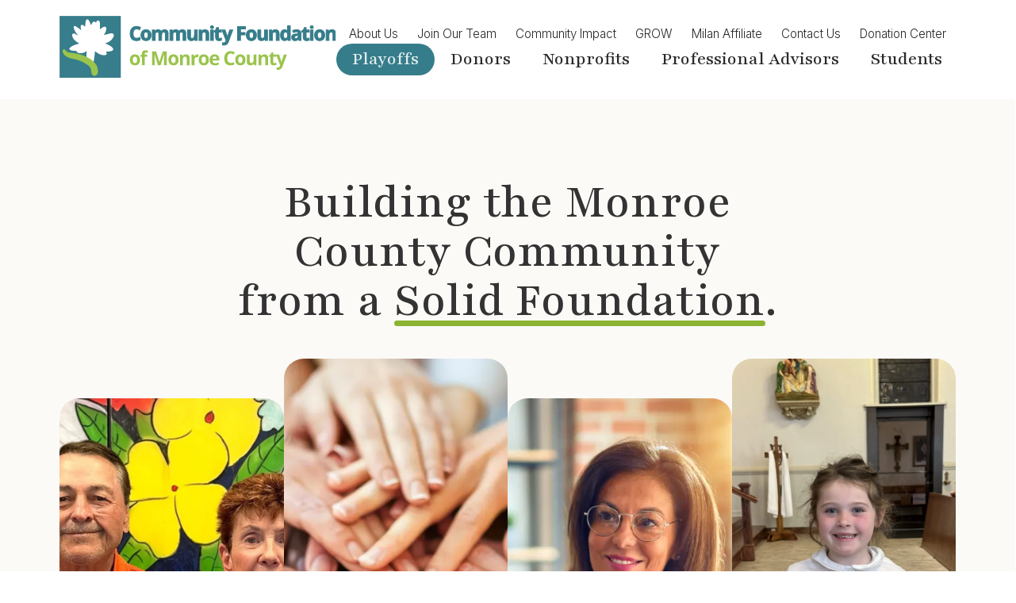

--- FILE ---
content_type: text/html; charset=utf-8
request_url: https://cfmonroe.org/
body_size: 13030
content:
<!DOCTYPE html><html lang="en"><head><meta charSet="utf-8"/><meta name="viewport" content="width=device-width, initial-scale=1"/><link rel="stylesheet" href="/_next/static/css/c6f4f233c51727fa.css" data-precedence="next"/><link rel="stylesheet" href="/_next/static/css/ca07485259e98d10.css" data-precedence="next"/><link rel="stylesheet" href="/_next/static/css/a64bbf85970f1c03.css" data-precedence="next"/><link rel="stylesheet" href="/_next/static/css/1f7badcf7fac7b19.css" data-precedence="next"/><link rel="stylesheet" href="/_next/static/css/5d0ad245f3479535.css" data-precedence="next"/><link rel="preload" as="script" fetchPriority="low" href="/_next/static/chunks/webpack-58a039957ca0147f.js"/><script src="/_next/static/chunks/52774a7f-de1919993abc79cc.js" async=""></script><script src="/_next/static/chunks/fd9d1056-8350d762758cb3ae.js" async=""></script><script src="/_next/static/chunks/5996-0f045f8d908a1708.js" async=""></script><script src="/_next/static/chunks/main-app-8ad63b17e8f6e6f1.js" async=""></script><script src="/_next/static/chunks/app/global-error-8d0894f5d0a329dc.js" async=""></script><script src="/_next/static/chunks/41ade5dc-f2bbd0c26993974e.js" async=""></script><script src="/_next/static/chunks/c15bf2b0-629723db01131080.js" async=""></script><script src="/_next/static/chunks/9509-35af3990f68bfd9d.js" async=""></script><script src="/_next/static/chunks/8305-5d02042d85251e1d.js" async=""></script><script src="/_next/static/chunks/9067-8d4633d9dcabaa3c.js" async=""></script><script src="/_next/static/chunks/654-67835969c74f0cd9.js" async=""></script><script src="/_next/static/chunks/app/page-d38029355581baf7.js" async=""></script><script src="/_next/static/chunks/2618-151e22bb8f73438b.js" async=""></script><script src="/_next/static/chunks/app/layout-bf469aad0bd3b60e.js" async=""></script><link rel="preload" href="https://www.googletagmanager.com/gtm.js?id=GTM-KK3PQR4J" as="script"/><title>Monroe County Nonprofit for Students and Nonprofits | CFMC</title><meta name="description" content="The Community Foundation of Monroe County connects donors to the community, fostering philanthropy to address urgent challenges &amp; drive a lasting impact."/><meta name="robots" content="index,follow"/><meta name="sentry-trace" content="d7587f64cf29cd8a3f31c84e18bd29d1-9d21ee8d2b621093-1"/><meta name="baggage" content="sentry-environment=vercel-production,sentry-release=2405f6ae6593542b14a20520e772dd8012a14e10,sentry-public_key=a61b925b57dd7c56b5bee202d52a2e38,sentry-trace_id=d7587f64cf29cd8a3f31c84e18bd29d1,sentry-org_id=4510392112644096,sentry-transaction=GET%20%2F,sentry-sampled=true,sentry-sample_rand=0.2201672940574353,sentry-sample_rate=1"/><link rel="canonical" href="https://cfmonroe.org/"/><link rel="icon" href="/favicon.ico" type="image/x-icon" sizes="16x16"/><meta name="next-size-adjust"/><script src="/_next/static/chunks/polyfills-42372ed130431b0a.js" noModule=""></script></head><body class="__variable_f367f3 __variable_c0566e __variable_2c607e __variable_0a80b4 __variable_e9a4aa"><header class="default_header__HbsVJ  "><div class="default_innerContent__G59_o"><div class="default_logo__SRgTz"><a href="/"><img alt="" loading="lazy" width="351" height="78" decoding="async" data-nimg="1" style="color:transparent" src="https://cfmonroedata.wpenginepowered.com/wp-content/uploads/2024/12/cf-monroe-logo-2025.svg"/></a></div><div class="default_navWrapper__ShGaw"><div class="default_hamburger__FFyiG "><div class="default_line__UAZtE"></div><div class="default_line__UAZtE"></div><div class="default_line__UAZtE"></div></div><nav class="default_mobileNav__qNAmr "><div class="default_primaryNav__RAt05"><ul><li><a href="/playoffs">Playoffs</a></li><li><a href="/donors">Donors</a></li><li><a href="/donors/how-to-start-a-fund">How To Start A Fund</a></li><li><a href="/nonprofits">Nonprofits</a></li><li><a href="/professional-advisors">Professional Advisors</a></li><li><a href="/students">Students</a></li><li><a href="/students/additional-funding">Additional Funding</a></li></ul></div><div class="default_secondaryNav__c275n"><ul><li><a href="/about-us">About Us</a></li><li><a href="/join-our-team">Join Our Team</a></li><li><a href="/community-impact">Community Impact</a></li><li><a href="/donation-center/grow">GROW</a></li><li><a href="/milan-affiliate">Milan Affiliate</a></li><li><a href="/contact-us">Contact Us</a></li><li><a href="/donation-center">Donation Center</a></li></ul></div></nav></div></div></header><div id="modalRoot"></div><main class="mainWrapper"><section class="moduleGlobal   
          default_heroBannerPrimary__lHKBb
          backgroundCream
          noSpacingAfter
          paddingInnerAll
      "><div class="innerContent default_innerContent__1_iQw"><div class="title default_title___fPTV"><h1>Building the Monroe<br />
County Community<br />
from a <em>Solid Foundation</em>.</h1>
</div><div class="default_content__gqbpP"><a class="default_imageContentWrapper__8plBC" href="/donors"><div class="default_imageWrapper__GNBYj"><div class="default_imageOverlay__Ppv16"></div><div class="default_imageOverlayText__jvbE5"><h2>Donors</h2></div><div class="default_imageInnerWrapper__dHXdZ"><img alt="" loading="lazy" decoding="async" data-nimg="fill" style="position:absolute;height:100%;width:100%;left:0;top:0;right:0;bottom:0;color:transparent" sizes="100vw" srcSet="/_next/image?url=https%3A%2F%2Fcfmonroedata.wpenginepowered.com%2Fwp-content%2Fuploads%2F2024%2F12%2FLinda-Darrell-Polter-e1741189118339.jpg&amp;w=640&amp;q=75 640w, /_next/image?url=https%3A%2F%2Fcfmonroedata.wpenginepowered.com%2Fwp-content%2Fuploads%2F2024%2F12%2FLinda-Darrell-Polter-e1741189118339.jpg&amp;w=750&amp;q=75 750w, /_next/image?url=https%3A%2F%2Fcfmonroedata.wpenginepowered.com%2Fwp-content%2Fuploads%2F2024%2F12%2FLinda-Darrell-Polter-e1741189118339.jpg&amp;w=828&amp;q=75 828w, /_next/image?url=https%3A%2F%2Fcfmonroedata.wpenginepowered.com%2Fwp-content%2Fuploads%2F2024%2F12%2FLinda-Darrell-Polter-e1741189118339.jpg&amp;w=1080&amp;q=75 1080w, /_next/image?url=https%3A%2F%2Fcfmonroedata.wpenginepowered.com%2Fwp-content%2Fuploads%2F2024%2F12%2FLinda-Darrell-Polter-e1741189118339.jpg&amp;w=1200&amp;q=75 1200w, /_next/image?url=https%3A%2F%2Fcfmonroedata.wpenginepowered.com%2Fwp-content%2Fuploads%2F2024%2F12%2FLinda-Darrell-Polter-e1741189118339.jpg&amp;w=1920&amp;q=75 1920w, /_next/image?url=https%3A%2F%2Fcfmonroedata.wpenginepowered.com%2Fwp-content%2Fuploads%2F2024%2F12%2FLinda-Darrell-Polter-e1741189118339.jpg&amp;w=2048&amp;q=75 2048w, /_next/image?url=https%3A%2F%2Fcfmonroedata.wpenginepowered.com%2Fwp-content%2Fuploads%2F2024%2F12%2FLinda-Darrell-Polter-e1741189118339.jpg&amp;w=3840&amp;q=75 3840w" src="/_next/image?url=https%3A%2F%2Fcfmonroedata.wpenginepowered.com%2Fwp-content%2Fuploads%2F2024%2F12%2FLinda-Darrell-Polter-e1741189118339.jpg&amp;w=3840&amp;q=75"/></div></div><div class="default_mobileLabel__Oa5Y_"><h2>Donors</h2></div></a><a class="default_imageContentWrapper__8plBC" href="/nonprofits"><div class="default_imageWrapper__GNBYj"><div class="default_imageOverlay__Ppv16"></div><div class="default_imageOverlayText__jvbE5"><h2>Nonprofits</h2></div><div class="default_imageInnerWrapper__dHXdZ"><img alt="" loading="lazy" decoding="async" data-nimg="fill" style="position:absolute;height:100%;width:100%;left:0;top:0;right:0;bottom:0;color:transparent" sizes="100vw" srcSet="/_next/image?url=https%3A%2F%2Fcfmonroedata.wpenginepowered.com%2Fwp-content%2Fuploads%2F2025%2F01%2Fhomepage-02-alt-3.png&amp;w=640&amp;q=75 640w, /_next/image?url=https%3A%2F%2Fcfmonroedata.wpenginepowered.com%2Fwp-content%2Fuploads%2F2025%2F01%2Fhomepage-02-alt-3.png&amp;w=750&amp;q=75 750w, /_next/image?url=https%3A%2F%2Fcfmonroedata.wpenginepowered.com%2Fwp-content%2Fuploads%2F2025%2F01%2Fhomepage-02-alt-3.png&amp;w=828&amp;q=75 828w, /_next/image?url=https%3A%2F%2Fcfmonroedata.wpenginepowered.com%2Fwp-content%2Fuploads%2F2025%2F01%2Fhomepage-02-alt-3.png&amp;w=1080&amp;q=75 1080w, /_next/image?url=https%3A%2F%2Fcfmonroedata.wpenginepowered.com%2Fwp-content%2Fuploads%2F2025%2F01%2Fhomepage-02-alt-3.png&amp;w=1200&amp;q=75 1200w, /_next/image?url=https%3A%2F%2Fcfmonroedata.wpenginepowered.com%2Fwp-content%2Fuploads%2F2025%2F01%2Fhomepage-02-alt-3.png&amp;w=1920&amp;q=75 1920w, /_next/image?url=https%3A%2F%2Fcfmonroedata.wpenginepowered.com%2Fwp-content%2Fuploads%2F2025%2F01%2Fhomepage-02-alt-3.png&amp;w=2048&amp;q=75 2048w, /_next/image?url=https%3A%2F%2Fcfmonroedata.wpenginepowered.com%2Fwp-content%2Fuploads%2F2025%2F01%2Fhomepage-02-alt-3.png&amp;w=3840&amp;q=75 3840w" src="/_next/image?url=https%3A%2F%2Fcfmonroedata.wpenginepowered.com%2Fwp-content%2Fuploads%2F2025%2F01%2Fhomepage-02-alt-3.png&amp;w=3840&amp;q=75"/></div></div><div class="default_mobileLabel__Oa5Y_"><h2>Nonprofits</h2></div></a><a class="default_imageContentWrapper__8plBC" href="/professional-advisors"><div class="default_imageWrapper__GNBYj"><div class="default_imageOverlay__Ppv16"></div><div class="default_imageOverlayText__jvbE5"><h2>Professional Advisors</h2></div><div class="default_imageInnerWrapper__dHXdZ"><img alt="" loading="lazy" decoding="async" data-nimg="fill" style="position:absolute;height:100%;width:100%;left:0;top:0;right:0;bottom:0;color:transparent" sizes="100vw" srcSet="/_next/image?url=https%3A%2F%2Fcfmonroedata.wpenginepowered.com%2Fwp-content%2Fuploads%2F2025%2F01%2Fhomepage-03-alt-3.png&amp;w=640&amp;q=75 640w, /_next/image?url=https%3A%2F%2Fcfmonroedata.wpenginepowered.com%2Fwp-content%2Fuploads%2F2025%2F01%2Fhomepage-03-alt-3.png&amp;w=750&amp;q=75 750w, /_next/image?url=https%3A%2F%2Fcfmonroedata.wpenginepowered.com%2Fwp-content%2Fuploads%2F2025%2F01%2Fhomepage-03-alt-3.png&amp;w=828&amp;q=75 828w, /_next/image?url=https%3A%2F%2Fcfmonroedata.wpenginepowered.com%2Fwp-content%2Fuploads%2F2025%2F01%2Fhomepage-03-alt-3.png&amp;w=1080&amp;q=75 1080w, /_next/image?url=https%3A%2F%2Fcfmonroedata.wpenginepowered.com%2Fwp-content%2Fuploads%2F2025%2F01%2Fhomepage-03-alt-3.png&amp;w=1200&amp;q=75 1200w, /_next/image?url=https%3A%2F%2Fcfmonroedata.wpenginepowered.com%2Fwp-content%2Fuploads%2F2025%2F01%2Fhomepage-03-alt-3.png&amp;w=1920&amp;q=75 1920w, /_next/image?url=https%3A%2F%2Fcfmonroedata.wpenginepowered.com%2Fwp-content%2Fuploads%2F2025%2F01%2Fhomepage-03-alt-3.png&amp;w=2048&amp;q=75 2048w, /_next/image?url=https%3A%2F%2Fcfmonroedata.wpenginepowered.com%2Fwp-content%2Fuploads%2F2025%2F01%2Fhomepage-03-alt-3.png&amp;w=3840&amp;q=75 3840w" src="/_next/image?url=https%3A%2F%2Fcfmonroedata.wpenginepowered.com%2Fwp-content%2Fuploads%2F2025%2F01%2Fhomepage-03-alt-3.png&amp;w=3840&amp;q=75"/></div></div><div class="default_mobileLabel__Oa5Y_"><h2>Professional Advisors</h2></div></a><a class="default_imageContentWrapper__8plBC" href="/students"><div class="default_imageWrapper__GNBYj"><div class="default_imageOverlay__Ppv16"></div><div class="default_imageOverlayText__jvbE5"><h2>Students</h2></div><div class="default_imageInnerWrapper__dHXdZ"><img alt="" loading="lazy" decoding="async" data-nimg="fill" style="position:absolute;height:100%;width:100%;left:0;top:0;right:0;bottom:0;color:transparent" sizes="100vw" srcSet="/_next/image?url=https%3A%2F%2Fcfmonroedata.wpenginepowered.com%2Fwp-content%2Fuploads%2F2025%2F03%2Fhomepage-student-scaled.jpg&amp;w=640&amp;q=75 640w, /_next/image?url=https%3A%2F%2Fcfmonroedata.wpenginepowered.com%2Fwp-content%2Fuploads%2F2025%2F03%2Fhomepage-student-scaled.jpg&amp;w=750&amp;q=75 750w, /_next/image?url=https%3A%2F%2Fcfmonroedata.wpenginepowered.com%2Fwp-content%2Fuploads%2F2025%2F03%2Fhomepage-student-scaled.jpg&amp;w=828&amp;q=75 828w, /_next/image?url=https%3A%2F%2Fcfmonroedata.wpenginepowered.com%2Fwp-content%2Fuploads%2F2025%2F03%2Fhomepage-student-scaled.jpg&amp;w=1080&amp;q=75 1080w, /_next/image?url=https%3A%2F%2Fcfmonroedata.wpenginepowered.com%2Fwp-content%2Fuploads%2F2025%2F03%2Fhomepage-student-scaled.jpg&amp;w=1200&amp;q=75 1200w, /_next/image?url=https%3A%2F%2Fcfmonroedata.wpenginepowered.com%2Fwp-content%2Fuploads%2F2025%2F03%2Fhomepage-student-scaled.jpg&amp;w=1920&amp;q=75 1920w, /_next/image?url=https%3A%2F%2Fcfmonroedata.wpenginepowered.com%2Fwp-content%2Fuploads%2F2025%2F03%2Fhomepage-student-scaled.jpg&amp;w=2048&amp;q=75 2048w, /_next/image?url=https%3A%2F%2Fcfmonroedata.wpenginepowered.com%2Fwp-content%2Fuploads%2F2025%2F03%2Fhomepage-student-scaled.jpg&amp;w=3840&amp;q=75 3840w" src="/_next/image?url=https%3A%2F%2Fcfmonroedata.wpenginepowered.com%2Fwp-content%2Fuploads%2F2025%2F03%2Fhomepage-student-scaled.jpg&amp;w=3840&amp;q=75"/></div></div><div class="default_mobileLabel__Oa5Y_"><h2>Students</h2></div></a></div></div></section><section class="
          default_videoAndContentGrow__UYWn5
          
          
          
        "><div class="innerContent fullWidth default_innerContent__4LQYO"><div class="default_contentWrapper__8mVNL"><div class="default_overlay__3HlYC"><div class="default_overlayContent__fD7Dc"><div class="default_title__DKC1i"><h1 style="text-align: center;">CFMC&#8217;s Role in Strengthening<br />
Our Community</h1>
</div><div class="default_content__LA6W2"></div><div class="default_playButton__a25GE"><svg width="102" height="102" viewBox="0 0 102 102" xmlns="http://www.w3.org/2000/svg"><circle cx="51" cy="51" r="49" stroke-width="4"></circle><path d="M70 47.5359C72.6667 49.0755 72.6667 52.9245 70 54.4641L44.5 69.1865C41.8333 70.7261 38.5 68.8016 38.5 65.7224L38.5 36.2776C38.5 33.1984 41.8333 31.2739 44.5 32.8135L70 47.5359Z" stroke-width="4"></path></svg></div></div></div><div class="default_videoWrapper__cno7h"><div class="default_mobileVideoContent__fsl6L"><div><h1 style="text-align: center;">CFMC&#8217;s Role in Strengthening<br />
Our Community</h1>
</div></div><div class="default_clipPathWrapper__Iv7dr"><div class="default_playButton__a25GE"><svg width="102" height="102" viewBox="0 0 102 102" xmlns="http://www.w3.org/2000/svg"><circle cx="51" cy="51" r="49" stroke-width="4"></circle><path d="M70 47.5359C72.6667 49.0755 72.6667 52.9245 70 54.4641L44.5 69.1865C41.8333 70.7261 38.5 68.8016 38.5 65.7224L38.5 36.2776C38.5 33.1984 41.8333 31.2739 44.5 32.8135L70 47.5359Z" stroke-width="4"></path></svg></div><svg class="default_clipPath__3Kxts" style="position:absolute" viewBox="0 0 384 379" xmlns="http://www.w3.org/2000/svg"><defs><clipPath id="videoClipPath"><path d="M218.123 16.4357L231.355 44.5272L257.046 26.7311C277.103 12.8471 304.433 28.4371 302.287 52.4988L299.515 83.3847L330.809 80.6491C355.218 78.5018 371.013 105.505 356.916 125.301L338.885 150.657L367.347 163.718C389.551 173.925 389.551 205.075 367.347 215.282L338.885 228.343L356.916 253.699C370.983 273.495 355.188 300.469 330.809 298.351L299.515 295.615L302.287 326.501C304.463 350.592 277.103 366.182 257.046 352.269L231.355 334.473L218.123 362.564C207.781 384.479 176.219 384.479 165.877 362.564L152.645 334.473L126.954 352.269C106.897 366.153 79.5672 350.563 81.7131 326.501L84.4848 295.615L53.1914 298.351C28.7825 300.498 12.9868 273.495 27.0837 253.699L45.1147 228.343L16.6526 215.282C-5.55086 205.075 -5.55086 173.925 16.6526 163.718L45.1147 150.657L27.0837 125.301C13.0166 105.505 28.8123 78.5312 53.1914 80.6491L84.4848 83.3847L81.7131 52.4988C79.5374 28.4077 106.897 12.8177 126.954 26.7311L152.645 44.5272L165.877 16.4357C176.219 -5.47858 207.781 -5.47858 218.123 16.4357Z"></path></clipPath></defs></svg><div class="default_video__Dpe3T" style="clip-path:url(#videoClipPath)"><video src="https://cfmonroedata.wpenginepowered.com/wp-content/uploads/2025/01/HOMEPAGE-TOP-2024-10-23_cfmc_community_shoot_valerie_orr_interview_highlight-1080p.mp4" autoPlay="" loop="" muted="" playsInline=""></video><div class="default_videoOverlay__jlfTA"></div></div></div></div></div></div></section><section class="moduleGlobal   
          default_statistics__ZTklH
          backgroundWhite
          noSpacingAfter
          noPaddingInner
      "><div class="innerContent default_innerContent__wrD4R"><div class="default_column__8yBES default_left__OpXl3"><div class="default_eyebrow__yQwun">Empowering Growth</div><div class="title green undefined"><h2>Supporting<br />
Our Community,<br />
<em>Now and Forever</em></h2>
</div><div class="undefined"><p>At the Community Foundation of Monroe County, your generosity directly shapes the future. Through thoughtful giving, we address today’s most urgent needs while laying the groundwork for a stronger tomorrow. Every dollar you give helps fuel education, health, and community enrichment initiatives that make a lasting difference.</p>
<p>For nearly 50 years, we&#8217;ve partnered with generous individuals and families to create positive, meaningful change. Together, we&#8217;ve awarded millions in grants and scholarships, empowering local organizations and students to reach their full potential. Join us in continuing this legacy of impact and hope for Monroe County.</p>
</div><div class="buttonGroup undefined undefined"><a href="/about-us" target="_self" class="default_btn__SWHb3 default_black__YGpCu undefined"><span class="default_text__j6v63">About Us</span><span class="default_accentArrow__3MGyY default_black__YGpCu undefined"><svg width="26" height="26" viewBox="0 0 26 26" fill="none" xmlns="http://www.w3.org/2000/svg"><path d="M3.99973 7.48757H18.1419V21.6297" stroke="#8AB431" stroke-width="4" stroke-linecap="round" stroke-linejoin="round"></path><path d="M1.99995 23.1653L16.1421 9.02319" stroke="#8AB431" stroke-width="4" stroke-linecap="round" stroke-linejoin="round"></path></svg></span><div class="default_hoverAccent__mRqxt default_black__YGpCu undefined"></div></a><a href="/donate" target="_self" class="default_btn__SWHb3 default_black__YGpCu default_outlined__BCjyF"><span class="default_text__j6v63">Donate</span><span class="default_accentArrow__3MGyY default_black__YGpCu default_outlined__BCjyF"><svg width="26" height="26" viewBox="0 0 26 26" fill="none" xmlns="http://www.w3.org/2000/svg"><path d="M3.99973 7.48757H18.1419V21.6297" stroke="#8AB431" stroke-width="4" stroke-linecap="round" stroke-linejoin="round"></path><path d="M1.99995 23.1653L16.1421 9.02319" stroke="#8AB431" stroke-width="4" stroke-linecap="round" stroke-linejoin="round"></path></svg></span><div class="default_hoverAccent__mRqxt default_black__YGpCu default_outlined__BCjyF"></div></a></div></div><div class="default_column__8yBES default_right__tsebD"><div class="default_statistic__zRIN_"><div class="default_right__tsebD"><div class="title"><h3 class="default_statisticItem__MwvIq default_stat__w0AMv"><em>135</em></h3></div></div><div class="default_statisticItem__MwvIq default_label__Al4qf">Funds to Make  a Difference</div></div><div class="default_statistic__zRIN_"><div class="default_right__tsebD"><div class="title"><h3 class="default_statisticItem__MwvIq default_stat__w0AMv"><em>$<!-- -->16,160,888</em></h3></div></div><div class="default_statisticItem__MwvIq default_label__Al4qf">Total Assets</div></div><div class="default_statistic__zRIN_"><div class="default_right__tsebD"><div class="title"><h3 class="default_statisticItem__MwvIq default_stat__w0AMv"><em>$<!-- -->130,000</em></h3></div></div><div class="default_statisticItem__MwvIq default_label__Al4qf">Distributed  for Scholarships</div></div><div class="default_statistic__zRIN_"><div class="default_right__tsebD"><div class="title"><h3 class="default_statisticItem__MwvIq default_stat__w0AMv"><em>$<!-- -->604,169</em></h3></div></div><div class="default_statisticItem__MwvIq default_label__Al4qf">Distributed  for Grants</div></div><div class="default_statistic__zRIN_"><div class="default_right__tsebD"><div class="title"><h3 class="default_statisticItem__MwvIq default_stat__w0AMv"><em>$<!-- -->143,143</em></h3></div></div><div class="default_statisticItem__MwvIq default_label__Al4qf">Distributed for the  Greater Milan Area  Community Fund</div></div></div></div></section><section class="moduleGlobal   
          default_leftRightContentAndImageInset__KLx38
          backgroundCream
          imageRight
          noSpacingAfter
          paddingInnerAll
          
      "><div id="null-inner" class="innerContent default_innerContent__iQq3A"><div class="default_column__Dcmvi default_left__v9tlK default_imageRight__Y8pF2"><div class="default_imageWrapper__OQsdQ"><img alt="" loading="lazy" decoding="async" data-nimg="fill" class="undefined" style="position:absolute;height:100%;width:100%;left:0;top:0;right:0;bottom:0;color:transparent" sizes="50vw" srcSet="/_next/image?url=https%3A%2F%2Fcfmonroedata.wpenginepowered.com%2Fwp-content%2Fuploads%2F2024%2F11%2Ffather-daughter-laptop.webp&amp;w=384&amp;q=75 384w, /_next/image?url=https%3A%2F%2Fcfmonroedata.wpenginepowered.com%2Fwp-content%2Fuploads%2F2024%2F11%2Ffather-daughter-laptop.webp&amp;w=640&amp;q=75 640w, /_next/image?url=https%3A%2F%2Fcfmonroedata.wpenginepowered.com%2Fwp-content%2Fuploads%2F2024%2F11%2Ffather-daughter-laptop.webp&amp;w=750&amp;q=75 750w, /_next/image?url=https%3A%2F%2Fcfmonroedata.wpenginepowered.com%2Fwp-content%2Fuploads%2F2024%2F11%2Ffather-daughter-laptop.webp&amp;w=828&amp;q=75 828w, /_next/image?url=https%3A%2F%2Fcfmonroedata.wpenginepowered.com%2Fwp-content%2Fuploads%2F2024%2F11%2Ffather-daughter-laptop.webp&amp;w=1080&amp;q=75 1080w, /_next/image?url=https%3A%2F%2Fcfmonroedata.wpenginepowered.com%2Fwp-content%2Fuploads%2F2024%2F11%2Ffather-daughter-laptop.webp&amp;w=1200&amp;q=75 1200w, /_next/image?url=https%3A%2F%2Fcfmonroedata.wpenginepowered.com%2Fwp-content%2Fuploads%2F2024%2F11%2Ffather-daughter-laptop.webp&amp;w=1920&amp;q=75 1920w, /_next/image?url=https%3A%2F%2Fcfmonroedata.wpenginepowered.com%2Fwp-content%2Fuploads%2F2024%2F11%2Ffather-daughter-laptop.webp&amp;w=2048&amp;q=75 2048w, /_next/image?url=https%3A%2F%2Fcfmonroedata.wpenginepowered.com%2Fwp-content%2Fuploads%2F2024%2F11%2Ffather-daughter-laptop.webp&amp;w=3840&amp;q=75 3840w" src="/_next/image?url=https%3A%2F%2Fcfmonroedata.wpenginepowered.com%2Fwp-content%2Fuploads%2F2024%2F11%2Ffather-daughter-laptop.webp&amp;w=3840&amp;q=75"/></div><div class="default_flowerAccent__dQhN1 default_imageRight__Y8pF2"><svg width="384" height="379" viewBox="0 0 384 379" fill="none" xmlns="http://www.w3.org/2000/svg"><path d="M218.123 16.4357L231.355 44.5272L257.046 26.7311C277.103 12.8471 304.433 28.4371 302.287 52.4988L299.515 83.3847L330.809 80.6491C355.218 78.5018 371.013 105.505 356.916 125.301L338.885 150.657L367.347 163.718C389.551 173.925 389.551 205.075 367.347 215.282L338.885 228.343L356.916 253.699C370.983 273.495 355.188 300.469 330.809 298.351L299.515 295.615L302.287 326.501C304.463 350.592 277.103 366.182 257.046 352.269L231.355 334.473L218.123 362.564C207.781 384.479 176.219 384.479 165.877 362.564L152.645 334.473L126.954 352.269C106.897 366.153 79.5672 350.563 81.7131 326.501L84.4848 295.615L53.1914 298.351C28.7825 300.498 12.9868 273.495 27.0837 253.699L45.1147 228.343L16.6526 215.282C-5.55086 205.075 -5.55086 173.925 16.6526 163.718L45.1147 150.657L27.0837 125.301C13.0166 105.505 28.8123 78.5312 53.1914 80.6491L84.4848 83.3847L81.7131 52.4988C79.5374 28.4077 106.897 12.8177 126.954 26.7311L152.645 44.5272L165.877 16.4357C176.219 -5.47858 207.781 -5.47858 218.123 16.4357Z" fill="#8AB431"></path></svg></div></div><div class="default_column__Dcmvi default_right__hzM37 default_imageRight__Y8pF2"><div><div class="default_eyebrow__EAc92">Funding Futures</div><div class="title default_title__LLwsW green "><h2>Helping You<br />
<em>Achieve Your Goals</em></h2>
</div><div class="default_content__whB93"><p>Whether you&#8217;re seeking funding for education or community projects, we’re here to help. Explore the various scholarships and grants available through the Community Foundation and take the next step toward your success.</p>
</div><div class="buttonGroup"><a href="/nonprofits" target="_self" class="default_btn__SWHb3 default_black__YGpCu undefined"><span class="default_text__j6v63">Apply For A Grant</span><span class="default_accentArrow__3MGyY default_black__YGpCu undefined"><svg width="26" height="26" viewBox="0 0 26 26" fill="none" xmlns="http://www.w3.org/2000/svg"><path d="M3.99973 7.48757H18.1419V21.6297" stroke="#8AB431" stroke-width="4" stroke-linecap="round" stroke-linejoin="round"></path><path d="M1.99995 23.1653L16.1421 9.02319" stroke="#8AB431" stroke-width="4" stroke-linecap="round" stroke-linejoin="round"></path></svg></span><div class="default_hoverAccent__mRqxt default_black__YGpCu undefined"></div></a><a href="/students" target="_self" class="default_btn__SWHb3 default_black__YGpCu default_outlined__BCjyF"><span class="default_text__j6v63">Apply for a Scholarship</span><span class="default_accentArrow__3MGyY default_black__YGpCu default_outlined__BCjyF"><svg width="26" height="26" viewBox="0 0 26 26" fill="none" xmlns="http://www.w3.org/2000/svg"><path d="M3.99973 7.48757H18.1419V21.6297" stroke="#8AB431" stroke-width="4" stroke-linecap="round" stroke-linejoin="round"></path><path d="M1.99995 23.1653L16.1421 9.02319" stroke="#8AB431" stroke-width="4" stroke-linecap="round" stroke-linejoin="round"></path></svg></span><div class="default_hoverAccent__mRqxt default_black__YGpCu default_outlined__BCjyF"></div></a></div></div></div></div></section><section class="moduleGlobal    fullWidth
          default_interactiveCards__onVSL
          backgroundCream
          noSpacingAfter
          paddingInnerBottom
      "><div class="default_halfOverlay__xZRin default_backgroundCream__6o_IX"></div><div id="null-inner" class="innerContent fullWidth default_innerContent__Rg4ck"><div class="default_contentWrapper__Pf7CE"><div class="title undefined"><h2>Real Stories, <em>Real Impact</em></h2>
</div><div class="default_content__S93yz"><p>From students to community leaders, we’ve seen lives transformed by our grants and scholarships. Discover the real stories of people whose futures were changed, thanks to donors like you.</p>
</div></div><div class="default_cardsRegion__eWvhB" role="region" aria-label="Interactive cards" tabindex="0"><button type="button" class="default_cardsNavButton__XXS2u default_prev__xGPTL" aria-label="Previous card"><svg width="20" height="20" viewBox="0 0 24 24" fill="none" xmlns="http://www.w3.org/2000/svg" aria-hidden="true"><path d="M15 6L9 12L15 18" stroke="currentColor" stroke-width="2" stroke-linecap="round" stroke-linejoin="round"></path></svg></button><div class="default_cardsWrapper__zDw04" style="transform:translateX(0px);transition:none"><div class="default_halfOverlay__xZRin default_backgroundCream__6o_IX"></div><div class="default_card__vsOvu default_videoType__PC1_6 "><div class="default_videoWrapper__D516y"><div class="default_playButton__2B2WP "><svg width="102" height="102" viewBox="0 0 102 102" xmlns="http://www.w3.org/2000/svg"><circle cx="51" cy="51" r="49" stroke-width="4"></circle><path d="M70 47.5359C72.6667 49.0755 72.6667 52.9245 70 54.4641L44.5 69.1865C41.8333 70.7261 38.5 68.8016 38.5 65.7224L38.5 36.2776C38.5 33.1984 41.8333 31.2739 44.5 32.8135L70 47.5359Z" stroke-width="4"></path></svg></div><video src="https://cfmonroedata.wpenginepowered.com/wp-content/uploads/2025/01/2024-10-23_cfmc_community_shoot_barbra_krueger_interview_-_book_mobile-1080p.mp4" poster="https://cfmonroedata.wpenginepowered.com/wp-content/uploads/2025/01/Real-Stories-Real-Impact-01.png" loop="" muted="" playsInline=""></video></div></div><div class="default_card__vsOvu default_videoType__PC1_6 "><div class="default_videoWrapper__D516y"><div class="default_playButton__2B2WP "><svg width="102" height="102" viewBox="0 0 102 102" xmlns="http://www.w3.org/2000/svg"><circle cx="51" cy="51" r="49" stroke-width="4"></circle><path d="M70 47.5359C72.6667 49.0755 72.6667 52.9245 70 54.4641L44.5 69.1865C41.8333 70.7261 38.5 68.8016 38.5 65.7224L38.5 36.2776C38.5 33.1984 41.8333 31.2739 44.5 32.8135L70 47.5359Z" stroke-width="4"></path></svg></div><video src="https://cfmonroedata.wpenginepowered.com/wp-content/uploads/2025/01/2024-10-23_cfmc_community_shoot_annalyse_auxter_interview_-_scholarship_recipient-1080p.mp4" poster="https://cfmonroedata.wpenginepowered.com/wp-content/uploads/2025/01/Real-Stories-Real-Impact-02.png" loop="" muted="" playsInline=""></video></div></div><div class="default_card__vsOvu default_videoType__PC1_6 default_active__D25U6"><div class="default_videoWrapper__D516y"><div class="default_playButton__2B2WP default_active__D25U6"><svg width="102" height="102" viewBox="0 0 102 102" xmlns="http://www.w3.org/2000/svg"><circle cx="51" cy="51" r="49" stroke-width="4"></circle><path d="M70 47.5359C72.6667 49.0755 72.6667 52.9245 70 54.4641L44.5 69.1865C41.8333 70.7261 38.5 68.8016 38.5 65.7224L38.5 36.2776C38.5 33.1984 41.8333 31.2739 44.5 32.8135L70 47.5359Z" stroke-width="4"></path></svg></div><video src="https://cfmonroedata.wpenginepowered.com/wp-content/uploads/2025/01/2024-10-23_cfmc_community_shoot_kaye_lani_interview_-_grant_recipient-1080p.mp4" poster="https://cfmonroedata.wpenginepowered.com/wp-content/uploads/2025/01/Real-Stories-Real-Impact-03.png" loop="" muted="" playsInline=""></video></div></div><div class="default_card__vsOvu default_videoType__PC1_6 "><div class="default_videoWrapper__D516y"><div class="default_playButton__2B2WP "><svg width="102" height="102" viewBox="0 0 102 102" xmlns="http://www.w3.org/2000/svg"><circle cx="51" cy="51" r="49" stroke-width="4"></circle><path d="M70 47.5359C72.6667 49.0755 72.6667 52.9245 70 54.4641L44.5 69.1865C41.8333 70.7261 38.5 68.8016 38.5 65.7224L38.5 36.2776C38.5 33.1984 41.8333 31.2739 44.5 32.8135L70 47.5359Z" stroke-width="4"></path></svg></div><video src="https://cfmonroedata.wpenginepowered.com/wp-content/uploads/2025/01/2024-10-23_cfmc_community_shoot_matt_vanisacker_interview-1080p.mp4" poster="https://cfmonroedata.wpenginepowered.com/wp-content/uploads/2025/01/Real-Stories-Real-Impact-04.png" loop="" muted="" playsInline=""></video></div></div><div class="default_card__vsOvu default_videoType__PC1_6 "><div class="default_videoWrapper__D516y"><div class="default_playButton__2B2WP "><svg width="102" height="102" viewBox="0 0 102 102" xmlns="http://www.w3.org/2000/svg"><circle cx="51" cy="51" r="49" stroke-width="4"></circle><path d="M70 47.5359C72.6667 49.0755 72.6667 52.9245 70 54.4641L44.5 69.1865C41.8333 70.7261 38.5 68.8016 38.5 65.7224L38.5 36.2776C38.5 33.1984 41.8333 31.2739 44.5 32.8135L70 47.5359Z" stroke-width="4"></path></svg></div><video src="https://cfmonroedata.wpenginepowered.com/wp-content/uploads/2025/01/2024-10-23_cfmc_community_shoot_vicky_loveland_interview-1080p.mp4" poster="https://cfmonroedata.wpenginepowered.com/wp-content/uploads/2025/01/Real-Stories-Real-Impact-05.png" loop="" muted="" playsInline=""></video></div></div></div><button type="button" class="default_cardsNavButton__XXS2u default_next__etRO2" aria-label="Next card"><svg width="20" height="20" viewBox="0 0 24 24" fill="none" xmlns="http://www.w3.org/2000/svg" aria-hidden="true"><path d="M9 6L15 12L9 18" stroke="currentColor" stroke-width="2" stroke-linecap="round" stroke-linejoin="round"></path></svg></button></div><div class="default_indicators__gLia4" aria-hidden="false" role="tablist" aria-label="Card selector"><button type="button" role="tab" aria-selected="false" aria-label="Show card 1" class="default_indicator__N0pRP "></button><button type="button" role="tab" aria-selected="false" aria-label="Show card 2" class="default_indicator__N0pRP "></button><button type="button" role="tab" aria-selected="true" aria-label="Show card 3" class="default_indicator__N0pRP default_active___v3xi"></button><button type="button" role="tab" aria-selected="false" aria-label="Show card 4" class="default_indicator__N0pRP "></button><button type="button" role="tab" aria-selected="false" aria-label="Show card 5" class="default_indicator__N0pRP "></button></div><div class="default_currentCardContextualContent__OeqDN"><div class="default_content__S93yz"><h3>Kaye Lani Rae Rafko-Wilson</h3>
<p>Kaye Lani, Development Director at Gabby’s Grief Center, shares how a CFMC grant helped launch a vital community resource. This funding was key to the organization&#8217;s growth and its profound impact on families.</p>
</div></div><p class="default_hint__Yp6mk" aria-live="polite">Click a card or use the arrows to see more.</p></div></section><section class="moduleGlobal    fullWidth
          default_verticalContentScroll__TGap8
          backgroundCream
          defaultSpacingAfter
          noPaddingInner
        "><div class="innerContent fullWidth default_innerContent__OVaMf"><div id="titleOne" class="default_panel__IbHnQ"><div><h2>Your gift</h2>
</div></div><div class="default_panel__IbHnQ"><div class="default_heart__P2DnX"><svg width="110" height="98" viewBox="0 0 110 98" fill="none" xmlns="http://www.w3.org/2000/svg"><path d="M55 93.5L53.5121 97.213C54.4671 97.5957 55.5329 97.5957 56.4879 97.213L55 93.5ZM51 34.1679C51 36.377 52.7909 38.1679 55 38.1679C57.2091 38.1679 59 36.377 59 34.1679H51ZM0 34.1679C0 51.2596 9.33527 65.3669 20.3703 75.8483C31.4241 86.3476 44.6284 93.6531 53.5121 97.213L56.4879 89.787C48.3716 86.5347 36.0759 79.7324 25.8797 70.0478C15.6647 60.3452 8 48.1926 8 34.1679H0ZM59 34.1679C59 23.0954 55.5276 14.4989 49.9096 8.67718C44.3113 2.87588 36.844 0.111446 29.4225 0.255347C14.3879 0.546862 0 12.6489 0 34.1679H8C8 16.7914 19.1121 8.45676 29.5775 8.25384C34.906 8.15053 40.1887 10.1244 44.1529 14.2324C48.0974 18.32 51 24.8037 51 34.1679H59ZM59 34.1679C59 24.8037 61.9026 18.32 65.8471 14.2324C69.8113 10.1244 75.094 8.15053 80.4225 8.25384C90.8879 8.45676 102 16.7914 102 34.1679H110C110 12.6489 95.6121 0.546862 80.5775 0.255347C73.156 0.111446 65.6887 2.87588 60.0904 8.67718C54.4724 14.4989 51 23.0954 51 34.1679H59ZM102 34.1679C102 48.1926 94.3353 60.3452 84.1203 70.0478C73.9241 79.7324 61.6284 86.5347 53.5121 89.787L56.4879 97.213C65.3716 93.6531 78.5759 86.3476 89.6297 75.8483C100.665 65.3669 110 51.2596 110 34.1679H102Z" fill="#8AB431"></path></svg></div></div><div id="titleTwo" class="default_panel__IbHnQ"><div><h2>Can Change Lives.</h2>
</div></div><div class="default_panel__IbHnQ"><div class="default_content__162Q6"><h3>Your support helps us continue uplifting Monroe County. Whether you choose to donate today or leave a legacy for tomorrow, your contribution matters.</h3>
<p>&nbsp;</p>
<p>&nbsp;</p>
</div><div class="buttonGroup undefined undefined"><a href="/donate" target="_self" class="default_btn__SWHb3 default_black__YGpCu default_outlined__BCjyF"><span class="default_text__j6v63">Donate Today</span><span class="default_accentArrow__3MGyY default_black__YGpCu default_outlined__BCjyF"><svg width="26" height="26" viewBox="0 0 26 26" fill="none" xmlns="http://www.w3.org/2000/svg"><path d="M3.99973 7.48757H18.1419V21.6297" stroke="#8AB431" stroke-width="4" stroke-linecap="round" stroke-linejoin="round"></path><path d="M1.99995 23.1653L16.1421 9.02319" stroke="#8AB431" stroke-width="4" stroke-linecap="round" stroke-linejoin="round"></path></svg></span><div class="default_hoverAccent__mRqxt default_black__YGpCu default_outlined__BCjyF"></div></a></div></div></div></section><div class="default_preFooter__ysdxg"><div class="default_scrollingTextWrapper__Vl7y_"><div class="default_scrollingTextContent__MUejV"><h2 class="default_scrollingText__g2wpC">Stay Connected</h2><div class="default_flowerDivider__Tstwh"><svg width="384" height="379" viewBox="0 0 384 379" fill="none" xmlns="http://www.w3.org/2000/svg"><path d="M218.123 16.4357L231.355 44.5272L257.046 26.7311C277.103 12.8471 304.433 28.4371 302.287 52.4988L299.515 83.3847L330.809 80.6491C355.218 78.5018 371.013 105.505 356.916 125.301L338.885 150.657L367.347 163.718C389.551 173.925 389.551 205.075 367.347 215.282L338.885 228.343L356.916 253.699C370.983 273.495 355.188 300.469 330.809 298.351L299.515 295.615L302.287 326.501C304.463 350.592 277.103 366.182 257.046 352.269L231.355 334.473L218.123 362.564C207.781 384.479 176.219 384.479 165.877 362.564L152.645 334.473L126.954 352.269C106.897 366.153 79.5672 350.563 81.7131 326.501L84.4848 295.615L53.1914 298.351C28.7825 300.498 12.9868 273.495 27.0837 253.699L45.1147 228.343L16.6526 215.282C-5.55086 205.075 -5.55086 173.925 16.6526 163.718L45.1147 150.657L27.0837 125.301C13.0166 105.505 28.8123 78.5312 53.1914 80.6491L84.4848 83.3847L81.7131 52.4988C79.5374 28.4077 106.897 12.8177 126.954 26.7311L152.645 44.5272L165.877 16.4357C176.219 -5.47858 207.781 -5.47858 218.123 16.4357Z" fill="#8AB431"></path></svg></div></div></div><div class="default_innerContent__6n4id"><div class="default_preFooterContent__YF5Ly"><p>Learn more about how we&#8217;re building a stronger Monroe County community, from a solid foundation. Sign up for our newsletter to stay informed about our work and how you can get involved.</p>
</div><div class="default_formWrapper__fS6Mz"><form id="4" class="default_form__XaiPL default_flex___NJ4A" action="#" method="post"><div class="default_formContent___bBBa"><div class="default_formFieldWrapper__Pqyuc undefined undefined default_cream__AlXDc"><label for="Z2ZfZm9ybV9maWVsZDo0OjE=" class="undefined default_hidden__jMjD_">Email<!-- --> <span class="required">*</span>      </label><input id="Z2ZfZm9ybV9maWVsZDo0OjE=" required="" type="text" placeholder="Email Address *" class="undefined default_formField__dAu3g default_cream__AlXDc" name="Z2ZfZm9ybV9maWVsZDo0OjE="/></div></div><div class="default_formSubmit__WnEIy default_inline__s_2RK"><button type="submit" class="default_btn__SWHb3 default_black__YGpCu undefined "><span class="default_text__j6v63">Sign Up Today</span><span class="default_accentArrow__3MGyY default_black__YGpCu undefined"><svg width="26" height="26" viewBox="0 0 26 26" fill="none" xmlns="http://www.w3.org/2000/svg"><path d="M3.99973 7.48757H18.1419V21.6297" stroke="#8AB431" stroke-width="4" stroke-linecap="round" stroke-linejoin="round"></path><path d="M1.99995 23.1653L16.1421 9.02319" stroke="#8AB431" stroke-width="4" stroke-linecap="round" stroke-linejoin="round"></path></svg></span><div class="default_hoverAccent__mRqxt default_black__YGpCu undefined"></div></button></div></form></div></div><footer class="default_footer__K1VfM"><div class="default_innerContent__6n4id"><div class="default_row__fOp_j default_top__VxOcs"><div class="default_footerCalloutTitle__b1_bI"><h2>Ready to Give?</h2>
</div><div class="buttonGroup undefined"><a href="/donation-center" target="_self" class="default_btn__SWHb3 default_white__fUjZM undefined"><span class="default_text__j6v63">Donate Today</span><span class="default_accentArrow__3MGyY default_white__fUjZM undefined"><svg width="26" height="26" viewBox="0 0 26 26" fill="none" xmlns="http://www.w3.org/2000/svg"><path d="M3.99973 7.48757H18.1419V21.6297" stroke="#8AB431" stroke-width="4" stroke-linecap="round" stroke-linejoin="round"></path><path d="M1.99995 23.1653L16.1421 9.02319" stroke="#8AB431" stroke-width="4" stroke-linecap="round" stroke-linejoin="round"></path></svg></span><div class="default_hoverAccent__mRqxt default_white__fUjZM undefined"></div></a></div></div><div class="default_row__fOp_j default_middle__2iCDq"><div class="default_column__TQSZU default_left__phmVS"><div class="default_footerLogo__RiRm_"><a href="/"><img alt="" loading="lazy" width="690" height="142" decoding="async" data-nimg="1" style="color:transparent" src="https://cfmonroedata.wpenginepowered.com/wp-content/uploads/2024/12/cf-monroe-logo-2025-alt.svg"/></a></div><div class="default_socialIcons__kNEqN"><a class="default_socialIcon__mYlVF" href="https://www.facebook.com/pg/cfmonroe" target="_blank"><img alt="" loading="lazy" width="47" height="47" decoding="async" data-nimg="1" style="color:transparent" src="https://cfmonroedata.wpenginepowered.com/wp-content/uploads/2024/12/social-facebook.svg"/></a><a class="default_socialIcon__mYlVF" href="https://www.instagram.com/Community_foundation_monroe/" target="_blank"><img alt="" loading="lazy" width="47" height="47" decoding="async" data-nimg="1" style="color:transparent" src="https://cfmonroedata.wpenginepowered.com/wp-content/uploads/2024/12/social-instagram.svg"/></a><a class="default_socialIcon__mYlVF" href="https://www.linkedin.com/company/community-foundation-of-monroe-county" target="_blank"><img alt="" loading="lazy" width="47" height="47" decoding="async" data-nimg="1" style="color:transparent" src="https://cfmonroedata.wpenginepowered.com/wp-content/uploads/2024/12/social-linkedin.svg"/></a></div></div><div class="default_column__TQSZU default_right__TIczI"><div class="default_quickLinks__Py_xc default_left__phmVS"><a href="/donors">Donors</a><a href="/nonprofits">Nonprofits</a><a href="/professional-advisors">Professional Advisors</a><a href="/students">Students</a></div><div class="default_quickLinks__Py_xc default_middle__2iCDq"><a href="/privacy-policy">Privacy Policy</a><a href="/terms-of-use">Terms of Use</a><a href="/national-standards">National Standards</a><a href="/confidentiality-policy">Confidentiality Policy</a></div><div class="default_quickLinks__Py_xc default_right__TIczI"><a href="/contact-us">Contact Us</a><a href="/donation-center">Donation Center</a></div></div></div><div class="default_row__fOp_j default_bottom__Hk84C"><p class="default_legal__MT2kc">© Community Foundation of Monroe County <!-- -->2026<!-- -->. All Rights Reserved</p></div></div></footer></div></main><script src="/_next/static/chunks/webpack-58a039957ca0147f.js" async=""></script><script>(self.__next_f=self.__next_f||[]).push([0]);self.__next_f.push([2,null])</script><script>self.__next_f.push([1,"1:HL[\"/_next/static/media/53c1d3bac3970666-s.p.woff2\",\"font\",{\"crossOrigin\":\"\",\"type\":\"font/woff2\"}]\n2:HL[\"/_next/static/media/7f06be3f780a819a-s.p.woff2\",\"font\",{\"crossOrigin\":\"\",\"type\":\"font/woff2\"}]\n3:HL[\"/_next/static/media/e2f1dafd125601fd-s.p.woff2\",\"font\",{\"crossOrigin\":\"\",\"type\":\"font/woff2\"}]\n4:HL[\"/_next/static/media/e4af272ccee01ff0-s.p.woff2\",\"font\",{\"crossOrigin\":\"\",\"type\":\"font/woff2\"}]\n5:HL[\"/_next/static/media/eaead17c7dbfcd5d-s.p.woff2\",\"font\",{\"crossOrigin\":\"\",\"type\":\"font/woff2\"}]\n6:HL[\"/_next/static/css/c6f4f233c51727fa.css\",\"style\"]\n7:HL[\"/_next/static/css/ca07485259e98d10.css\",\"style\"]\n8:HL[\"/_next/static/css/a64bbf85970f1c03.css\",\"style\"]\n9:HL[\"/_next/static/css/1f7badcf7fac7b19.css\",\"style\"]\na:HL[\"/_next/static/css/5d0ad245f3479535.css\",\"style\"]\n"])</script><script>self.__next_f.push([1,"b:I[2846,[],\"\"]\n10:I[8990,[\"6470\",\"static/chunks/app/global-error-8d0894f5d0a329dc.js\"],\"default\"]\n11:[]\n0:[\"$\",\"$Lb\",null,{\"buildId\":\"C5lfPw0Iu9bJTSZeRLF9x\",\"assetPrefix\":\"\",\"urlParts\":[\"\",\"\"],\"initialTree\":[\"\",{\"children\":[\"__PAGE__\",{}]},\"$undefined\",\"$undefined\",true],\"initialSeedData\":[\"\",{\"children\":[\"__PAGE__\",{},[[\"$Lc\",\"$Ld\",null],null],null]},[[[[\"$\",\"link\",\"0\",{\"rel\":\"stylesheet\",\"href\":\"/_next/static/css/c6f4f233c51727fa.css\",\"precedence\":\"next\",\"crossOrigin\":\"$undefined\"}],[\"$\",\"link\",\"1\",{\"rel\":\"stylesheet\",\"href\":\"/_next/static/css/ca07485259e98d10.css\",\"precedence\":\"next\",\"crossOrigin\":\"$undefined\"}],[\"$\",\"link\",\"2\",{\"rel\":\"stylesheet\",\"href\":\"/_next/static/css/a64bbf85970f1c03.css\",\"precedence\":\"next\",\"crossOrigin\":\"$undefined\"}],[\"$\",\"link\",\"3\",{\"rel\":\"stylesheet\",\"href\":\"/_next/static/css/1f7badcf7fac7b19.css\",\"precedence\":\"next\",\"crossOrigin\":\"$undefined\"}],[\"$\",\"link\",\"4\",{\"rel\":\"stylesheet\",\"href\":\"/_next/static/css/5d0ad245f3479535.css\",\"precedence\":\"next\",\"crossOrigin\":\"$undefined\"}]],\"$Le\"],null],null],\"couldBeIntercepted\":false,\"initialHead\":[null,\"$Lf\"],\"globalErrorComponent\":\"$10\",\"missingSlots\":\"$W11\"}]\n"])</script><script>self.__next_f.push([1,"12:I[9509,[\"9461\",\"static/chunks/41ade5dc-f2bbd0c26993974e.js\",\"922\",\"static/chunks/c15bf2b0-629723db01131080.js\",\"9509\",\"static/chunks/9509-35af3990f68bfd9d.js\",\"8305\",\"static/chunks/8305-5d02042d85251e1d.js\",\"9067\",\"static/chunks/9067-8d4633d9dcabaa3c.js\",\"654\",\"static/chunks/654-67835969c74f0cd9.js\",\"1931\",\"static/chunks/app/page-d38029355581baf7.js\"],\"default\"]\n"])</script><script>self.__next_f.push([1,"d:[\"$\",\"$L12\",null,{\"modules\":[{\"fieldGroupName\":\"ContentModulesModulesBasicContentLayout\",\"moduleShowHide\":false,\"moduleAnchorId\":null,\"moduleBackgroundColor\":[\"backgroundWhite\"],\"moduleAccentsColor\":[\"green\"],\"modulePaddingInner\":[\"paddingInnerAll\"],\"moduleSpacingAfter\":[\"noSpacingAfter\"],\"title\":null,\"content\":\"\u003cp\u003e\u003ca href=\\\"/join-our-team\\\"\u003e\u003cimg loading=\\\"lazy\\\" decoding=\\\"async\\\" class=\\\"aligncenter wp-image-2888 size-large\\\" src=\\\"https://cfmonroedata.wpenginepowered.com/wp-content/uploads/2025/11/were-hiring-alt-1024x573.webp\\\" alt=\\\"\\\" width=\\\"1024\\\" height=\\\"573\\\" srcset=\\\"https://cfmonroedata.wpenginepowered.com/wp-content/uploads/2025/11/were-hiring-alt-1024x573.webp 1024w, https://cfmonroedata.wpenginepowered.com/wp-content/uploads/2025/11/were-hiring-alt-300x168.webp 300w, https://cfmonroedata.wpenginepowered.com/wp-content/uploads/2025/11/were-hiring-alt-768x429.webp 768w, https://cfmonroedata.wpenginepowered.com/wp-content/uploads/2025/11/were-hiring-alt.webp 1511w\\\" sizes=\\\"auto, (max-width: 1024px) 100vw, 1024px\\\" /\u003e\u003c/a\u003e\u003c/p\u003e\\n\",\"buttonGroup\":null,\"contentAlignment\":[\"contentCenter\"]},{\"fieldGroupName\":\"ContentModulesModulesHeroBannerPrimaryLayout\",\"moduleShowHide\":true,\"moduleAnchorId\":null,\"moduleBackgroundColor\":[\"backgroundCream\"],\"modulePaddingInner\":[\"paddingInnerAll\"],\"moduleSpacingAfter\":[\"noSpacingAfter\"],\"title\":\"\u003ch1\u003eBuilding the Monroe\u003cbr /\u003e\\nCounty Community\u003cbr /\u003e\\nfrom a \u003cem\u003eSolid Foundation\u003c/em\u003e.\u003c/h1\u003e\\n\",\"images\":[{\"image\":{\"node\":{\"altText\":\"\",\"sourceUrl\":\"https://cfmonroedata.wpenginepowered.com/wp-content/uploads/2024/12/Linda-Darrell-Polter-e1741189118339.jpg\",\"mediaDetails\":{\"width\":1800,\"height\":1447}}},\"link\":{\"target\":\"\",\"title\":\"Donors\",\"url\":\"/donors\"}},{\"image\":{\"node\":{\"altText\":\"\",\"sourceUrl\":\"https://cfmonroedata.wpenginepowered.com/wp-content/uploads/2025/01/homepage-02-alt-3.png\",\"mediaDetails\":{\"width\":516,\"height\":723}}},\"link\":{\"target\":\"\",\"title\":\"Nonprofits\",\"url\":\"/nonprofits\"}},{\"image\":{\"node\":{\"altText\":\"\",\"sourceUrl\":\"https://cfmonroedata.wpenginepowered.com/wp-content/uploads/2025/01/homepage-03-alt-3.png\",\"mediaDetails\":{\"width\":516,\"height\":723}}},\"link\":{\"target\":\"\",\"title\":\"Professional Advisors\",\"url\":\"/professional-advisors\"}},{\"image\":{\"node\":{\"altText\":\"\",\"sourceUrl\":\"https://cfmonroedata.wpenginepowered.com/wp-content/uploads/2025/03/homepage-student-scaled.jpg\",\"mediaDetails\":{\"width\":1920,\"height\":2560}}},\"link\":{\"target\":\"\",\"title\":\"Students\",\"url\":\"/students\"}}]},{\"fieldGroupName\":\"ContentModulesModulesVideoAndContentGrowLayout\",\"moduleShowHide\":true,\"title\":\"\u003ch1 style=\\\"text-align: center;\\\"\u003eCFMC\u0026#8217;s Role in Strengthening\u003cbr /\u003e\\nOur Community\u003c/h1\u003e\\n\",\"content\":null,\"videoFull\":{\"node\":{\"sourceUrl\":null,\"mediaItemUrl\":\"https://cfmonroedata.wpenginepowered.com/wp-content/uploads/2025/01/HOMEPAGE-TOP-2024-10-23_cfmc_community_shoot_valerie_orr_interview_highlight-1080p.mp4\"}},\"videoPreview\":{\"node\":{\"sourceUrl\":null,\"mediaItemUrl\":\"https://cfmonroedata.wpenginepowered.com/wp-content/uploads/2025/01/HOMEPAGE-TOP-2024-10-23_cfmc_community_shoot_valerie_orr_interview_highlight-1080p.mp4\"}},\"videoPosterImage\":{\"node\":{\"altText\":\"\",\"sourceUrl\":\"https://cfmonroedata.wpenginepowered.com/wp-content/uploads/2024/11/placeholder-video-monroe-poster.webp\",\"mediaDetails\":{\"height\":1110,\"width\":1982}}}},{\"fieldGroupName\":\"ContentModulesModulesStatisticsCounterLayout\",\"moduleShowHide\":true,\"moduleAnchorId\":null,\"moduleBackgroundColor\":[\"backgroundWhite\"],\"moduleAccentsColor\":[\"green\"],\"modulePaddingInner\":[\"noPaddingInner\"],\"moduleSpacingAfter\":[\"noSpacingAfter\"],\"eyebrow\":\"Empowering Growth\",\"title\":\"\u003ch2\u003eSupporting\u003cbr /\u003e\\nOur Community,\u003cbr /\u003e\\n\u003cem\u003eNow and Forever\u003c/em\u003e\u003c/h2\u003e\\n\",\"content\":\"\u003cp\u003eAt the Community Foundation of Monroe County, your generosity directly shapes the future. Through thoughtful giving, we address today’s most urgent needs while laying the groundwork for a stronger tomorrow. Every dollar you give helps fuel education, health, and community enrichment initiatives that make a lasting difference.\u003c/p\u003e\\n\u003cp\u003eFor nearly 50 years, we\u0026#8217;ve partnered with generous individuals and families to create positive, meaningful change. Together, we\u0026#8217;ve awarded millions in grants and scholarships, empowering local organizations and students to reach their full potential. Join us in continuing this legacy of impact and hope for Monroe County.\u003c/p\u003e\\n\",\"buttonGroup\":[{\"buttonColor\":[\"black\"],\"buttonStyle\":[\"solid\"],\"link\":{\"target\":\"\",\"title\":\"About Us\",\"url\":\"/about-us\"}},{\"buttonColor\":[\"black\"],\"buttonStyle\":[\"outlined\"],\"link\":{\"target\":\"\",\"title\":\"Donate\",\"url\":\"/donate\"}}],\"statistics\":[{\"label\":\"Funds to Make  a Difference\",\"stat\":135,\"symbol\":null},{\"label\":\"Total Assets\",\"stat\":16160888,\"symbol\":\"$$\"},{\"label\":\"Distributed  for Scholarships\",\"stat\":130000,\"symbol\":\"$$\"},{\"label\":\"Distributed  for Grants\",\"stat\":604169,\"symbol\":\"$$\"},{\"label\":\"Distributed for the  Greater Milan Area  Community Fund\",\"stat\":143143,\"symbol\":\"$$\"}]},{\"fieldGroupName\":\"ContentModulesModulesLeftRightContentAndImageInsetLayout\",\"moduleShowHide\":true,\"moduleAnchorId\":null,\"moduleBackgroundColor\":[\"backgroundCream\"],\"moduleAccentsColor\":[\"green\"],\"modulePaddingInner\":[\"paddingInnerAll\"],\"moduleSpacingAfter\":[\"noSpacingAfter\"],\"eyebrow\":\"Funding Futures\",\"title\":\"\u003ch2\u003eHelping You\u003cbr /\u003e\\n\u003cem\u003eAchieve Your Goals\u003c/em\u003e\u003c/h2\u003e\\n\",\"content\":\"\u003cp\u003eWhether you\u0026#8217;re seeking funding for education or community projects, we’re here to help. Explore the various scholarships and grants available through the Community Foundation and take the next step toward your success.\u003c/p\u003e\\n\",\"image\":{\"node\":{\"altText\":\"\",\"sourceUrl\":\"https://cfmonroedata.wpenginepowered.com/wp-content/uploads/2024/11/father-daughter-laptop.webp\",\"mediaDetails\":{\"width\":843,\"height\":563}}},\"buttonGroup\":[{\"buttonColor\":[\"black\"],\"buttonStyle\":[\"solid\"],\"link\":{\"target\":\"\",\"title\":\"Apply For A Grant\",\"url\":\"/nonprofits\"}},{\"buttonColor\":[\"black\"],\"buttonStyle\":[\"outlined\"],\"link\":{\"target\":\"\",\"title\":\"Apply for a Scholarship\",\"url\":\"/students\"}}],\"imageAlignment\":[\"imageRight\"]},{\"fieldGroupName\":\"ContentModulesModulesInteractiveCardsLayout\",\"moduleShowHide\":true,\"moduleAnchorId\":null,\"moduleBackgroundColor\":[\"backgroundCream\"],\"moduleAccentsColor\":[\"green\"],\"modulePaddingInner\":[\"paddingInnerBottom\"],\"moduleSpacingAfter\":[\"noSpacingAfter\"],\"title\":\"\u003ch2\u003eReal Stories, \u003cem\u003eReal Impact\u003c/em\u003e\u003c/h2\u003e\\n\",\"content\":\"\u003cp\u003eFrom students to community leaders, we’ve seen lives transformed by our grants and scholarships. Discover the real stories of people whose futures were changed, thanks to donors like you.\u003c/p\u003e\\n\",\"buttonGroup\":null,\"cardsContentType\":[\"video\"],\"cardsImage\":null,\"cardsVideo\":[{\"contextualContent\":\"\u003ch3\u003eBarbra Krueger\u003c/h3\u003e\\n\u003cp\u003eBarbara discusses the success of the bookmobile project, made possible by CFMC funding. Thanks to this initiative, the library system has increased access to books for thousands of families.\u003c/p\u003e\\n\",\"videoFull\":{\"node\":{\"mediaItemUrl\":\"https://cfmonroedata.wpenginepowered.com/wp-content/uploads/2025/01/2024-10-23_cfmc_community_shoot_barbra_krueger_interview_-_book_mobile-1080p.mp4\"}},\"videoPreview\":{\"node\":{\"mediaItemUrl\":\"https://cfmonroedata.wpenginepowered.com/wp-content/uploads/2025/01/2024-10-23_cfmc_community_shoot_barbra_krueger_interview_-_book_mobile-1080p.mp4\"}},\"videoPosterImage\":{\"node\":{\"altText\":\"\",\"mediaDetails\":{\"height\":1082,\"width\":650},\"sourceUrl\":\"https://cfmonroedata.wpenginepowered.com/wp-content/uploads/2025/01/Real-Stories-Real-Impact-01.png\"}}},{\"contextualContent\":\"\u003ch3\u003eAnnalyse Auxter\u003c/h3\u003e\\n\u003cp\u003eAnnalyse, a STEM teacher at Ida Elementary School, explains how receiving the Milt \u0026amp; Sally Knabusch Ministerial \u0026amp; Parochial School Teacher Endowed Scholarship allowed her to live on campus, gain independence, and pursue her education while making lasting connections.\u003c/p\u003e\\n\",\"videoFull\":{\"node\":{\"mediaItemUrl\":\"https://cfmonroedata.wpenginepowered.com/wp-content/uploads/2025/01/2024-10-23_cfmc_community_shoot_annalyse_auxter_interview_-_scholarship_recipient-1080p.mp4\"}},\"videoPreview\":{\"node\":{\"mediaItemUrl\":\"https://cfmonroedata.wpenginepowered.com/wp-content/uploads/2025/01/2024-10-23_cfmc_community_shoot_annalyse_auxter_interview_-_scholarship_recipient-1080p.mp4\"}},\"videoPosterImage\":{\"node\":{\"altText\":\"\",\"mediaDetails\":{\"height\":1082,\"width\":650},\"sourceUrl\":\"https://cfmonroedata.wpenginepowered.com/wp-content/uploads/2025/01/Real-Stories-Real-Impact-02.png\"}}},{\"contextualContent\":\"\u003ch3\u003eKaye Lani Rae Rafko-Wilson\u003c/h3\u003e\\n\u003cp\u003eKaye Lani, Development Director at Gabby’s Grief Center, shares how a CFMC grant helped launch a vital community resource. This funding was key to the organization\u0026#8217;s growth and its profound impact on families.\u003c/p\u003e\\n\",\"videoFull\":{\"node\":{\"mediaItemUrl\":\"https://cfmonroedata.wpenginepowered.com/wp-content/uploads/2025/01/2024-10-23_cfmc_community_shoot_kaye_lani_interview_-_grant_recipient-1080p.mp4\"}},\"videoPreview\":{\"node\":{\"mediaItemUrl\":\"https://cfmonroedata.wpenginepowered.com/wp-content/uploads/2025/01/2024-10-23_cfmc_community_shoot_kaye_lani_interview_-_grant_recipient-1080p.mp4\"}},\"videoPosterImage\":{\"node\":{\"altText\":\"\",\"mediaDetails\":{\"height\":1082,\"width\":650},\"sourceUrl\":\"https://cfmonroedata.wpenginepowered.com/wp-content/uploads/2025/01/Real-Stories-Real-Impact-03.png\"}}},{\"contextualContent\":\"\u003ch3\u003eMatt Vanisacker\u003c/h3\u003e\\n\u003cp\u003eMatt reflects on how the B.D. and Jane E. McIntyre Scholarship played a crucial role in his education at Hillsdale College. As a community leader, he now gives back, inspired by the support he received.\u003c/p\u003e\\n\",\"videoFull\":{\"node\":{\"mediaItemUrl\":\"https://cfmonroedata.wpenginepowered.com/wp-content/uploads/2025/01/2024-10-23_cfmc_community_shoot_matt_vanisacker_interview-1080p.mp4\"}},\"videoPreview\":{\"node\":{\"mediaItemUrl\":\"https://cfmonroedata.wpenginepowered.com/wp-content/uploads/2025/01/2024-10-23_cfmc_community_shoot_matt_vanisacker_interview-1080p.mp4\"}},\"videoPosterImage\":{\"node\":{\"altText\":\"\",\"mediaDetails\":{\"height\":1082,\"width\":650},\"sourceUrl\":\"https://cfmonroedata.wpenginepowered.com/wp-content/uploads/2025/01/Real-Stories-Real-Impact-04.png\"}}},{\"contextualContent\":\"\u003ch3\u003eVicki Loveland\u003c/h3\u003e\\n\u003cp\u003eVicki speaks about the impact of CFMC scholarships in easing the financial burden of college education. Every dollar counts in helping students achieve their dreams.\u003c/p\u003e\\n\",\"videoFull\":{\"node\":{\"mediaItemUrl\":\"https://cfmonroedata.wpenginepowered.com/wp-content/uploads/2025/01/2024-10-23_cfmc_community_shoot_vicky_loveland_interview-1080p.mp4\"}},\"videoPreview\":{\"node\":{\"mediaItemUrl\":\"https://cfmonroedata.wpenginepowered.com/wp-content/uploads/2025/01/2024-10-23_cfmc_community_shoot_vicky_loveland_interview-1080p.mp4\"}},\"videoPosterImage\":{\"node\":{\"altText\":\"\",\"mediaDetails\":{\"height\":1082,\"width\":650},\"sourceUrl\":\"https://cfmonroedata.wpenginepowered.com/wp-content/uploads/2025/01/Real-Stories-Real-Impact-05.png\"}}}]},{\"fieldGroupName\":\"ContentModulesModulesVerticalContentScrollLayout\",\"moduleShowHide\":true,\"moduleAnchorId\":null,\"moduleBackgroundColor\":[\"backgroundCream\"],\"moduleAccentsColor\":[\"green\"],\"modulePaddingInner\":[\"noPaddingInner\"],\"moduleSpacingAfter\":[\"defaultSpacingAfter\"],\"titleFirst\":\"\u003ch2\u003eYour gift\u003c/h2\u003e\\n\",\"titleSecond\":\"\u003ch2\u003eCan Change Lives.\u003c/h2\u003e\\n\",\"content\":\"\u003ch3\u003eYour support helps us continue uplifting Monroe County. Whether you choose to donate today or leave a legacy for tomorrow, your contribution matters.\u003c/h3\u003e\\n\u003cp\u003e\u0026nbsp;\u003c/p\u003e\\n\u003cp\u003e\u0026nbsp;\u003c/p\u003e\\n\",\"images\":[{\"image\":{\"node\":{\"altText\":\"Smiling student\",\"sourceUrl\":\"https://cfmonroedata.wpenginepowered.com/wp-content/uploads/2025/01/CFMC-Student-Share-1.webp\",\"mediaDetails\":{\"width\":650,\"height\":1082}}}},{\"image\":{\"node\":{\"altText\":\"Student sr photo\",\"sourceUrl\":\"https://cfmonroedata.wpenginepowered.com/wp-content/uploads/2025/01/CFMC-Student-Share-2.webp\",\"mediaDetails\":{\"width\":650,\"height\":1082}}}},{\"image\":{\"node\":{\"altText\":\"young female student\",\"sourceUrl\":\"https://cfmonroedata.wpenginepowered.com/wp-content/uploads/2025/01/CFMC-Student-Share-3.webp\",\"mediaDetails\":{\"width\":650,\"height\":1082}}}},{\"image\":{\"node\":{\"altText\":\"young male student\",\"sourceUrl\":\"https://cfmonroedata.wpenginepowered.com/wp-content/uploads/2025/01/CFMC-Student-Share-4.webp\",\"mediaDetails\":{\"width\":650,\"height\":1082}}}},{\"image\":{\"node\":{\"altText\":\"female student sitting outside\",\"sourceUrl\":\"https://cfmonroedata.wpenginepowered.com/wp-content/uploads/2025/01/CFMC-Student-Share-5.webp\",\"mediaDetails\":{\"width\":650,\"height\":1082}}}},{\"image\":{\"node\":{\"altText\":\"male student picture outside\",\"sourceUrl\":\"https://cfmonroedata.wpenginepowered.com/wp-content/uploads/2025/01/CFMC-Student-Share-6.webp\",\"mediaDetails\":{\"width\":650,\"height\":1082}}}},{\"image\":{\"node\":{\"altText\":\"female student near water feature\",\"sourceUrl\":\"https://cfmonroedata.wpenginepowered.com/wp-content/uploads/2025/01/CFMC-Student-Share-7.webp\",\"mediaDetails\":{\"width\":650,\"height\":1082}}}},{\"image\":{\"node\":{\"altText\":\"student next to a fence\",\"sourceUrl\":\"https://cfmonroedata.wpenginepowered.com/wp-content/uploads/2025/01/CFMC-Student-Share-8.webp\",\"mediaDetails\":{\"width\":650,\"height\":1082}}}},{\"image\":{\"node\":{\"altText\":\"Student in a field of flowers\",\"sourceUrl\":\"https://cfmonroedata.wpenginepowered.com/wp-content/uploads/2025/01/CFMC-Student-Share-9.webp\",\"mediaDetails\":{\"width\":650,\"height\":1082}}}},{\"image\":{\"node\":{\"altText\":\"Student with a hat on\",\"sourceUrl\":\"https://cfmonroedata.wpenginepowered.com/wp-content/uploads/2025/01/CFMC-Student-Share-10.webp\",\"mediaDetails\":{\"width\":650,\"height\":1082}}}},{\"image\":{\"node\":{\"altText\":\"female student smiling outside\",\"sourceUrl\":\"https://cfmonroedata.wpenginepowered.com/wp-content/uploads/2025/01/CFMC-Student-Share-11.webp\",\"mediaDetails\":{\"width\":650,\"height\":1082}}}},{\"image\":{\"node\":{\"altText\":\"student next to rock wall\",\"sourceUrl\":\"https://cfmonroedata.wpenginepowered.com/wp-content/uploads/2025/01/CFMC-Student-Share-12.webp\",\"mediaDetails\":{\"width\":650,\"height\":1082}}}}],\"buttonGroup\":[{\"buttonColor\":[\"black\"],\"buttonStyle\":[\"outlined\"],\"link\":{\"target\":\"\",\"title\":\"Donate Today\",\"url\":\"/donate\"}}]}],\"searchParams\":{}}]\n"])</script><script>self.__next_f.push([1,"f:[[\"$\",\"meta\",\"0\",{\"name\":\"viewport\",\"content\":\"width=device-width, initial-scale=1\"}],[\"$\",\"meta\",\"1\",{\"charSet\":\"utf-8\"}],[\"$\",\"title\",\"2\",{\"children\":\"Monroe County Nonprofit for Students and Nonprofits | CFMC\"}],[\"$\",\"meta\",\"3\",{\"name\":\"description\",\"content\":\"The Community Foundation of Monroe County connects donors to the community, fostering philanthropy to address urgent challenges \u0026 drive a lasting impact.\"}],[\"$\",\"meta\",\"4\",{\"name\":\"robots\",\"content\":\"index,follow\"}],[\"$\",\"meta\",\"5\",{\"name\":\"sentry-trace\",\"content\":\"d7587f64cf29cd8a3f31c84e18bd29d1-9d21ee8d2b621093-1\"}],[\"$\",\"meta\",\"6\",{\"name\":\"baggage\",\"content\":\"sentry-environment=vercel-production,sentry-release=2405f6ae6593542b14a20520e772dd8012a14e10,sentry-public_key=a61b925b57dd7c56b5bee202d52a2e38,sentry-trace_id=d7587f64cf29cd8a3f31c84e18bd29d1,sentry-org_id=4510392112644096,sentry-transaction=GET%20%2F,sentry-sampled=true,sentry-sample_rand=0.2201672940574353,sentry-sample_rate=1\"}],[\"$\",\"link\",\"7\",{\"rel\":\"canonical\",\"href\":\"https://cfmonroe.org/\"}],[\"$\",\"link\",\"8\",{\"rel\":\"icon\",\"href\":\"/favicon.ico\",\"type\":\"image/x-icon\",\"sizes\":\"16x16\"}],[\"$\",\"meta\",\"9\",{\"name\":\"next-size-adjust\"}]]\nc:null\n"])</script><script>self.__next_f.push([1,"13:I[8087,[\"9461\",\"static/chunks/41ade5dc-f2bbd0c26993974e.js\",\"922\",\"static/chunks/c15bf2b0-629723db01131080.js\",\"9509\",\"static/chunks/9509-35af3990f68bfd9d.js\",\"2618\",\"static/chunks/2618-151e22bb8f73438b.js\",\"8305\",\"static/chunks/8305-5d02042d85251e1d.js\",\"9067\",\"static/chunks/9067-8d4633d9dcabaa3c.js\",\"654\",\"static/chunks/654-67835969c74f0cd9.js\",\"3185\",\"static/chunks/app/layout-bf469aad0bd3b60e.js\"],\"GoogleTagManager\"]\n14:I[5028,[\"9461\",\"static/chunks/41ade5dc-f2bbd0c26993974e.js\",\"922\",\"static/chunks/c15bf2b0-629723db01131080.js\",\"9509\",\"static/chunks/9509-35af3990f68bfd9d.js\",\"2618\",\"static/chunks/2618-151e22bb8f73438b.js\",\"8305\",\"static/chunks/8305-5d02042d85251e1d.js\",\"9067\",\"static/chunks/9067-8d4633d9dcabaa3c.js\",\"654\",\"static/chunks/654-67835969c74f0cd9.js\",\"3185\",\"static/chunks/app/layout-bf469aad0bd3b60e.js\"],\"default\"]\n15:I[4707,[],\"\"]\n16:I[6423,[],\"\"]\n17:I[342,[\"9461\",\"static/chunks/41ade5dc-f2bbd0c26993974e.js\",\"922\",\"static/chunks/c15bf2b0-629723db01131080.js\",\"9509\",\"static/chunks/9509-35af3990f68bfd9d.js\",\"2618\",\"static/chunks/2618-151e22bb8f73438b.js\",\"8305\",\"static/chunks/8305-5d02042d85251e1d.js\",\"9067\",\"static/chunks/9067-8d4633d9dcabaa3c.js\",\"654\",\"static/chunks/654-67835969c74f0cd9.js\",\"3185\",\"static/chunks/app/layout-bf469aad0bd3b60e.js\"],\"default\"]\n"])</script><script>self.__next_f.push([1,"e:[\"$\",\"html\",null,{\"lang\":\"en\",\"children\":[[\"$\",\"head\",null,{}],[\"$\",\"$L13\",null,{\"gtmId\":\"GTM-KK3PQR4J\"}],[\"$\",\"body\",null,{\"className\":\"__variable_f367f3 __variable_c0566e __variable_2c607e __variable_0a80b4 __variable_e9a4aa\",\"children\":[[\"$\",\"$L14\",null,{\"data\":{\"logoPrimary\":{\"sourceUrl\":\"https://cfmonroedata.wpenginepowered.com/wp-content/uploads/2024/12/cf-monroe-logo-2025.svg\",\"altText\":\"\",\"mediaDetails\":{\"height\":78,\"width\":351}},\"primaryNav\":{\"name\":\"Primary Nav\",\"slug\":\"primary-nav\",\"menuItems\":{\"nodes\":[{\"id\":\"cG9zdDoyNDgz\",\"parentId\":null,\"label\":\"Playoffs\",\"uri\":\"/playoffs\",\"childItems\":{\"nodes\":[]}},{\"id\":\"cG9zdDoxMzg=\",\"parentId\":null,\"label\":\"Donors\",\"uri\":\"/donors\",\"childItems\":{\"nodes\":[{\"id\":\"cG9zdDoxNDI=\",\"parentId\":\"cG9zdDoxMzg=\",\"label\":\"How To Start A Fund\",\"uri\":\"/donors/how-to-start-a-fund\",\"navItem\":{\"icon\":null}}]}},{\"id\":\"cG9zdDoxNDI=\",\"parentId\":\"cG9zdDoxMzg=\",\"label\":\"How To Start A Fund\",\"uri\":\"/donors/how-to-start-a-fund\",\"childItems\":{\"nodes\":[]}},{\"id\":\"cG9zdDoxMzk=\",\"parentId\":null,\"label\":\"Nonprofits\",\"uri\":\"/nonprofits\",\"childItems\":{\"nodes\":[]}},{\"id\":\"cG9zdDoxNDA=\",\"parentId\":null,\"label\":\"Professional Advisors\",\"uri\":\"/professional-advisors\",\"childItems\":{\"nodes\":[]}},{\"id\":\"cG9zdDoxNDE=\",\"parentId\":null,\"label\":\"Students\",\"uri\":\"/students\",\"childItems\":{\"nodes\":[{\"id\":\"cG9zdDozNDE=\",\"parentId\":\"cG9zdDoxNDE=\",\"label\":\"Additional Funding\",\"uri\":\"/students/additional-funding\",\"navItem\":{\"icon\":null}}]}},{\"id\":\"cG9zdDozNDE=\",\"parentId\":\"cG9zdDoxNDE=\",\"label\":\"Additional Funding\",\"uri\":\"/students/additional-funding\",\"childItems\":{\"nodes\":[]}}]}},\"secondaryNav\":{\"name\":\"Secondary Nav\",\"slug\":\"secondary-nav\",\"menuItems\":{\"nodes\":[{\"id\":\"cG9zdDoxMzM=\",\"label\":\"About Us\",\"uri\":\"/about-us\",\"target\":null},{\"id\":\"cG9zdDoyOTk0\",\"label\":\"Join Our Team\",\"uri\":\"/join-our-team\",\"target\":null},{\"id\":\"cG9zdDoxMzQ=\",\"label\":\"Community Impact\",\"uri\":\"/community-impact\",\"target\":null},{\"id\":\"cG9zdDoyNTA0\",\"label\":\"GROW\",\"uri\":\"/donation-center/grow\",\"target\":null},{\"id\":\"cG9zdDoxMzU=\",\"label\":\"Milan Affiliate\",\"uri\":\"/milan-affiliate\",\"target\":null},{\"id\":\"cG9zdDoxMzY=\",\"label\":\"Contact Us\",\"uri\":\"/contact-us\",\"target\":null},{\"id\":\"cG9zdDoxMzc=\",\"label\":\"Donation Center\",\"uri\":\"/donation-center\",\"target\":null}]}}}}],[\"$\",\"div\",null,{\"id\":\"modalRoot\"}],[\"$\",\"main\",null,{\"className\":\"mainWrapper\",\"children\":[[\"$\",\"$L15\",null,{\"parallelRouterKey\":\"children\",\"segmentPath\":[\"children\"],\"error\":\"$undefined\",\"errorStyles\":\"$undefined\",\"errorScripts\":\"$undefined\",\"template\":[\"$\",\"$L16\",null,{}],\"templateStyles\":\"$undefined\",\"templateScripts\":\"$undefined\",\"notFound\":[[\"$\",\"title\",null,{\"children\":\"404: This page could not be found.\"}],[\"$\",\"div\",null,{\"style\":{\"fontFamily\":\"system-ui,\\\"Segoe UI\\\",Roboto,Helvetica,Arial,sans-serif,\\\"Apple Color Emoji\\\",\\\"Segoe UI Emoji\\\"\",\"height\":\"100vh\",\"textAlign\":\"center\",\"display\":\"flex\",\"flexDirection\":\"column\",\"alignItems\":\"center\",\"justifyContent\":\"center\"},\"children\":[\"$\",\"div\",null,{\"children\":[[\"$\",\"style\",null,{\"dangerouslySetInnerHTML\":{\"__html\":\"body{color:#000;background:#fff;margin:0}.next-error-h1{border-right:1px solid rgba(0,0,0,.3)}@media (prefers-color-scheme:dark){body{color:#fff;background:#000}.next-error-h1{border-right:1px solid rgba(255,255,255,.3)}}\"}}],[\"$\",\"h1\",null,{\"className\":\"next-error-h1\",\"style\":{\"display\":\"inline-block\",\"margin\":\"0 20px 0 0\",\"padding\":\"0 23px 0 0\",\"fontSize\":24,\"fontWeight\":500,\"verticalAlign\":\"top\",\"lineHeight\":\"49px\"},\"children\":\"404\"}],[\"$\",\"div\",null,{\"style\":{\"display\":\"inline-block\"},\"children\":[\"$\",\"h2\",null,{\"style\":{\"fontSize\":14,\"fontWeight\":400,\"lineHeight\":\"49px\",\"margin\":0},\"children\":\"This page could not be found.\"}]}]]}]}]],\"notFoundStyles\":[]}],[\"$\",\"$L17\",null,{\"data\":{\"logoSecondary\":{\"sourceUrl\":\"https://cfmonroedata.wpenginepowered.com/wp-content/uploads/2024/12/cf-monroe-logo-2025-alt.svg\",\"altText\":\"\",\"mediaDetails\":{\"height\":142,\"width\":690}},\"preFooterScrollingText\":\"Stay Connected\",\"preFooterContent\":\"\u003cp\u003eLearn more about how we\u0026#8217;re building a stronger Monroe County community, from a solid foundation. Sign up for our newsletter to stay informed about our work and how you can get involved.\u003c/p\u003e\\n\",\"footerCalloutTitle\":\"\u003ch2\u003eReady to Give?\u003c/h2\u003e\\n\",\"footerCalloutButtons\":[{\"buttonColor\":[\"white\"],\"buttonStyle\":[\"solid\"],\"fieldGroupName\":\"GlobalSettingsSiteFooterCalloutButtons\",\"link\":{\"target\":\"\",\"title\":\"Donate Today\",\"url\":\"/donation-center\"}}],\"footerSocialIcons\":[{\"link\":\"https://www.facebook.com/pg/cfmonroe\",\"icon\":{\"node\":{\"altText\":\"\",\"mediaDetails\":{\"height\":47,\"width\":47},\"sourceUrl\":\"https://cfmonroedata.wpenginepowered.com/wp-content/uploads/2024/12/social-facebook.svg\"}}},{\"link\":\"https://www.instagram.com/Community_foundation_monroe/\",\"icon\":{\"node\":{\"altText\":\"\",\"mediaDetails\":{\"height\":47,\"width\":47},\"sourceUrl\":\"https://cfmonroedata.wpenginepowered.com/wp-content/uploads/2024/12/social-instagram.svg\"}}},{\"link\":\"https://www.linkedin.com/company/community-foundation-of-monroe-county\",\"icon\":{\"node\":{\"altText\":\"\",\"mediaDetails\":{\"height\":47,\"width\":47},\"sourceUrl\":\"https://cfmonroedata.wpenginepowered.com/wp-content/uploads/2024/12/social-linkedin.svg\"}}}],\"footerQuickLinksLeft\":[{\"link\":{\"target\":\"\",\"title\":\"Donors\",\"url\":\"/donors\"}},{\"link\":{\"target\":\"\",\"title\":\"Nonprofits\",\"url\":\"/nonprofits\"}},{\"link\":{\"target\":\"\",\"title\":\"Professional Advisors\",\"url\":\"/professional-advisors\"}},{\"link\":{\"target\":\"\",\"title\":\"Students\",\"url\":\"/students\"}}],\"footerQuickLinksCenter\":[{\"link\":{\"target\":\"\",\"title\":\"Privacy Policy\",\"url\":\"/privacy-policy\"}},{\"link\":{\"target\":\"\",\"title\":\"Terms of Use\",\"url\":\"/terms-of-use\"}},{\"link\":{\"target\":\"\",\"title\":\"National Standards\",\"url\":\"/national-standards\"}},{\"link\":{\"target\":\"\",\"title\":\"Confidentiality Policy\",\"url\":\"/confidentiality-policy\"}}],\"footerQuickLinksRight\":[{\"link\":{\"target\":\"\",\"title\":\"Contact Us\",\"url\":\"/contact-us\"}},{\"link\":{\"target\":\"\",\"title\":\"Donation Center\",\"url\":\"/donation-center\"}}]},\"gravityFormData\":{\"id\":\"Z2ZfZm9ybTo0\",\"title\":\"Newsletter Sign-Up\",\"formFields\":{\"edges\":[{\"node\":{\"id\":\"Z2ZfZm9ybV9maWVsZDo0OjE=\",\"databaseId\":1,\"adminLabel\":\"Email\",\"isRequired\":true,\"errorMessage\":null,\"type\":\"TEXT\",\"label\":\"Email\",\"labelPlacement\":\"HIDDEN\",\"defaultValue\":null,\"visibility\":\"VISIBLE\",\"placeholder\":\"Email Address\",\"layoutGridColumnSpan\":null,\"layoutSpacerGridColumnSpan\":null}}]},\"confirmations\":[{\"page\":{\"node\":{\"uri\":\"/contact-us/thank-you-newsletter/\",\"slug\":\"thank-you-newsletter\"}}}],\"submitButton\":{\"text\":\"Sign Up Today\"}}}]]}],false]}]]}]\n"])</script></body></html>

--- FILE ---
content_type: text/css; charset=utf-8
request_url: https://cfmonroe.org/_next/static/css/ca07485259e98d10.css
body_size: 9697
content:
.default_btn__SWHb3{display:flex;justify-content:center;align-items:center;gap:10px;position:relative;color:#fff;border-radius:35px;font-family:var(--font-inter);font-weight:600;transition:all .5s cubic-bezier(.87,0,.13,1);line-height:1.25;-webkit-user-select:none;user-select:none;padding:15px 25px;text-decoration:none;white-space:nowrap;overflow:hidden;font-size:14px}@media(min-width:404px)and (max-width:1921px){.default_btn__SWHb3{font-size:calc(14px + 2*(100vw - 404px)/1517)}}@media(min-width:1921px){.default_btn__SWHb3{font-size:16px}}.default_btn__SWHb3 .default_backArrow__zKpqm{transform:scaleX(-1)}.default_btn__SWHb3 .default_accentArrow__3MGyY,.default_btn__SWHb3 .default_text__j6v63{position:relative;z-index:3;transition:all .5s cubic-bezier(.87,0,.13,1)}.default_btn__SWHb3 .default_accentArrow__3MGyY svg *{transition:all .5s cubic-bezier(.87,0,.13,1)}.default_btn__SWHb3 .default_hoverAccent__mRqxt{position:absolute;top:-3px;left:-3px;width:0;height:calc(100% + 6px);background-color:#8ab431;transition:all .5s cubic-bezier(.87,0,.13,1)}.default_btn__SWHb3.default_loading__e7Ycq{opacity:.7;cursor:wait;pointer-events:none}.default_btn__SWHb3:disabled{opacity:.7;cursor:not-allowed}.default_btn__SWHb3:hover{color:#fff;cursor:pointer;box-shadow:0 0 32px -15px #00000080}.default_btn__SWHb3:hover .default_accentArrow__3MGyY{transform:translateX(5px);rotate:45deg}.default_btn__SWHb3:hover .default_accentArrow__3MGyY svg path{stroke:#fff}.default_btn__SWHb3:hover .default_hoverAccent__mRqxt{width:calc(100% + 6px)}.default_btn__SWHb3.default_black__YGpCu{border:2px solid #0000;background-color:#333}.default_btn__SWHb3.default_black__YGpCu:hover{border:2px solid #0000;background-color:#8ab431}.default_btn__SWHb3.default_white__fUjZM{color:#333;border:2px solid #0000;background-color:#fff}.default_btn__SWHb3.default_white__fUjZM:hover{border:2px solid #0000;background-color:#8ab431}.default_btn__SWHb3.default_white__fUjZM:hover .default_text__j6v63{color:#fff}.default_btn__SWHb3.default_outlined__BCjyF{background-color:#0000}.default_btn__SWHb3.default_outlined__BCjyF.default_black__YGpCu{color:#333;border-color:#333}.default_btn__SWHb3.default_outlined__BCjyF.default_black__YGpCu:hover .default_text__j6v63{color:#fff}.default_btn__SWHb3.default_outlined__BCjyF.default_white__fUjZM{color:#fff;border-color:#fff}.default_btn__SWHb3.default_outlined__BCjyF.default_white__fUjZM .default_text__j6v63{color:#fff}.default_btn__SWHb3:hover .default_backArrow__zKpqm{transform:translateX(5px);rotate:-135deg}.default_btn__SWHb3:hover .default_backArrow__zKpqm svg path{stroke:#fff}.default_moduleDetailsModal__YRTbv{position:fixed;display:flex;flex-direction:column;align-items:center;justify-content:center;top:0;left:0;height:100vh;width:100vw;z-index:5}.default_moduleDetailsModal__YRTbv .default_innerContent__ozfJ5{position:relative;display:block;color:#333;background-color:#fff;border-radius:25px;box-shadow:0 0 32px -15px #00000080;padding:25px;z-index:2;max-width:850px}.default_moduleDetailsModal__YRTbv .default_innerContent__ozfJ5 .default_contentTop__o3ytg{position:relative;z-index:3;display:flex;justify-content:space-between;gap:75px;border-bottom:2px solid #333;padding-bottom:25px;margin-bottom:25px}.default_moduleDetailsModal__YRTbv .default_innerContent__ozfJ5 .default_contentTop__o3ytg .default_moduleIdName__9sr59{display:flex;align-items:center;gap:25px}.default_moduleDetailsModal__YRTbv .default_innerContent__ozfJ5 .default_contentTop__o3ytg .default_moduleIdName__9sr59 .default_moduleID__4OOt2{color:#fff;background-color:#333;padding:5px 25px;border-radius:25px}.default_moduleDetailsModal__YRTbv .default_innerContent__ozfJ5 .default_contentTop__o3ytg .default_moduleIdName__9sr59 .default_moduleName__NQqpw{font-weight:700;font-size:18px}.default_moduleDetailsModal__YRTbv .default_innerContent__ozfJ5 .default_contentTop__o3ytg .default_modalClose__vp5pQ{-webkit-user-select:none;user-select:none;cursor:pointer}.default_moduleDetailsModal__YRTbv .default_innerContent__ozfJ5 .default_contentTop__o3ytg .default_modalClose__vp5pQ svg{-webkit-user-select:none;user-select:none;pointer-events:none}.default_moduleDetailsModal__YRTbv .default_innerContent__ozfJ5 .default_contentBottom___LQs5{position:relative;z-index:2}.default_moduleDetailsModal__YRTbv .default_modalOverlay__EJoWZ{content:"";position:fixed;display:block;top:0;left:0;height:100vh;width:100vw;background-color:#333;opacity:.5;z-index:1}.default_moduleDetails__CrFHM{display:flex;justify-content:center;padding:50px}.default_moduleDetails__CrFHM .default_innerContent__OaCer{display:flex;position:relative;gap:5px;width:100%;max-width:1920px;z-index:3}.default_moduleDetails__CrFHM .default_innerContent__OaCer .default_moduleID__fCNpj,.default_moduleDetails__CrFHM .default_innerContent__OaCer .default_moduleName__KMEk4{color:#fff;background-color:#333;padding:5px 25px;border-radius:25px;border:1px solid #fff}.default_moduleDetails__CrFHM .default_innerContent__OaCer .default_moduleName__KMEk4{position:relative}.default_moduleDetails__CrFHM .default_innerContent__OaCer .default_moduleName__KMEk4 .default_arrowWrapper__vBo_8{position:absolute;overflow:hidden;top:100%;left:calc(50% - 10px);width:30px;height:15px}.default_moduleDetails__CrFHM .default_innerContent__OaCer .default_moduleName__KMEk4 .default_arrowWrapper__vBo_8 .default_arrow__NR1Ob{position:absolute;top:-7px;left:calc(50% - 10.5px);width:15px;height:15px;transform:rotate(45deg);background-color:#333;border-right:1px solid #fff;border-bottom:1px solid #fff;transition:opacity .3s}.default_moduleDetails__CrFHM .default_innerContent__OaCer .default_moduleInfoIcon__Um2uk{position:relative;cursor:pointer}.default_basicContent__cALLY{flex-direction:column;justify-content:center}.default_basicContent__cALLY,.default_basicContent__cALLY .default_innerContent__ngYtY{position:relative;display:flex}.default_basicContent__cALLY .default_innerContent__ngYtY.default_contentLeft__gZsL0{justify-content:flex-start}.default_basicContent__cALLY .default_innerContent__ngYtY.default_contentCenter__L8vpk{justify-content:center}.default_basicContent__cALLY .default_innerContent__ngYtY.default_contentRight__FMyZH{justify-content:flex-end}.default_basicContent__cALLY .default_innerContent__ngYtY .default_contentWrapper__qvayP.default_contentCenter__L8vpk,.default_basicContent__cALLY .default_innerContent__ngYtY .default_contentWrapper__qvayP.default_contentLeft__gZsL0,.default_basicContent__cALLY .default_innerContent__ngYtY .default_contentWrapper__qvayP.default_contentRight__FMyZH{text-align:left}@media(min-width:1005px){.default_basicContent__cALLY .default_innerContent__ngYtY .default_contentWrapper__qvayP.default_contentLeft__gZsL0{text-align:left}.default_basicContent__cALLY .default_innerContent__ngYtY .default_contentWrapper__qvayP.default_contentCenter__L8vpk{text-align:center}.default_basicContent__cALLY .default_innerContent__ngYtY .default_contentWrapper__qvayP.default_contentRight__FMyZH{text-align:right}}.default_basicContent__cALLY .default_innerContent__ngYtY .default_contentWrapper__qvayP .default_eyebrow__7dx3L{text-transform:uppercase;font-family:var(--font-inter);letter-spacing:.35em;font-weight:600;margin-bottom:15px;text-align:center;font-size:12px}@media(min-width:404px)and (max-width:1921px){.default_basicContent__cALLY .default_innerContent__ngYtY .default_contentWrapper__qvayP .default_eyebrow__7dx3L{font-size:calc(12px + 2*(100vw - 404px)/1517)}}@media(min-width:1921px){.default_basicContent__cALLY .default_innerContent__ngYtY .default_contentWrapper__qvayP .default_eyebrow__7dx3L{font-size:14px}}@media(min-width:1005px){.default_basicContent__cALLY .default_innerContent__ngYtY .default_contentWrapper__qvayP .default_eyebrow__7dx3L{text-align:left}}.default_basicContent__cALLY .default_innerContent__ngYtY .default_contentWrapper__qvayP .default_title__4mvva h1,.default_basicContent__cALLY .default_innerContent__ngYtY .default_contentWrapper__qvayP .default_title__4mvva h2,.default_basicContent__cALLY .default_innerContent__ngYtY .default_contentWrapper__qvayP .default_title__4mvva h3,.default_basicContent__cALLY .default_innerContent__ngYtY .default_contentWrapper__qvayP .default_title__4mvva h4,.default_basicContent__cALLY .default_innerContent__ngYtY .default_contentWrapper__qvayP .default_title__4mvva h5,.default_basicContent__cALLY .default_innerContent__ngYtY .default_contentWrapper__qvayP .default_title__4mvva h6{text-align:center}@media(min-width:1005px){.default_basicContent__cALLY .default_innerContent__ngYtY .default_contentWrapper__qvayP .default_title__4mvva h1,.default_basicContent__cALLY .default_innerContent__ngYtY .default_contentWrapper__qvayP .default_title__4mvva h2,.default_basicContent__cALLY .default_innerContent__ngYtY .default_contentWrapper__qvayP .default_title__4mvva h3,.default_basicContent__cALLY .default_innerContent__ngYtY .default_contentWrapper__qvayP .default_title__4mvva h4,.default_basicContent__cALLY .default_innerContent__ngYtY .default_contentWrapper__qvayP .default_title__4mvva h5,.default_basicContent__cALLY .default_innerContent__ngYtY .default_contentWrapper__qvayP .default_title__4mvva h6{text-align:left}}.default_basicContent__cALLY .default_innerContent__ngYtY .default_contentWrapper__qvayP .default_content__2PYtP{max-width:950px;text-align:center}.default_basicContent__cALLY .default_innerContent__ngYtY .default_contentWrapper__qvayP .default_content__2PYtP.default_blogVariant__Vd_Sc{text-align:left}@media(min-width:1005px){.default_basicContent__cALLY .default_innerContent__ngYtY .default_contentWrapper__qvayP .default_content__2PYtP{text-align:left}}.default_basicContent__cALLY .default_innerContent__ngYtY .default_contentWrapper__qvayP .default_buttonGroup___qHyl{display:flex;flex-direction:column;margin-top:35px}@media(min-width:404px){.default_basicContent__cALLY .default_innerContent__ngYtY .default_contentWrapper__qvayP .default_buttonGroup___qHyl{flex-direction:row}}.default_basicContent__cALLY .default_innerContent__ngYtY .default_contentWrapper__qvayP .default_buttonGroup___qHyl.default_contentLeft__gZsL0{justify-content:flex-start}.default_basicContent__cALLY .default_innerContent__ngYtY .default_contentWrapper__qvayP .default_buttonGroup___qHyl.default_contentCenter__L8vpk{justify-content:center}.default_basicContent__cALLY .default_innerContent__ngYtY .default_contentWrapper__qvayP .default_buttonGroup___qHyl.default_contentRight__FMyZH{justify-content:flex-end}.default_basicContent__cALLY #default_gmacf-logo__8otsS{width:30px;height:30px}.default_heroBannerPrimary__lHKBb{position:relative;display:flex;flex-direction:column;justify-content:space-between}.default_heroBannerPrimary__lHKBb .default_innerContent__1_iQw{position:relative;display:flex;flex-direction:column;flex-grow:1;gap:75px;padding-bottom:0}.default_heroBannerPrimary__lHKBb .default_innerContent__1_iQw .default_title___fPTV{text-align:center}.default_heroBannerPrimary__lHKBb .default_innerContent__1_iQw .default_content__gqbpP{display:flex;justify-content:center;flex-grow:1;flex-wrap:wrap;gap:50px;width:100%}@media(min-width:1275px){.default_heroBannerPrimary__lHKBb .default_innerContent__1_iQw .default_content__gqbpP{flex-wrap:nowrap}}.default_heroBannerPrimary__lHKBb .default_innerContent__1_iQw .default_content__gqbpP .default_imageContentWrapper__8plBC{position:relative;display:flex;flex-direction:column;width:300px;height:300px}.default_heroBannerPrimary__lHKBb .default_innerContent__1_iQw .default_content__gqbpP .default_imageContentWrapper__8plBC:hover{cursor:pointer}@media(min-width:820px){.default_heroBannerPrimary__lHKBb .default_innerContent__1_iQw .default_content__gqbpP .default_imageContentWrapper__8plBC{width:400px;height:400px}}@media(min-width:1275px){.default_heroBannerPrimary__lHKBb .default_innerContent__1_iQw .default_content__gqbpP .default_imageContentWrapper__8plBC{width:25%;min-height:600px}}.default_heroBannerPrimary__lHKBb .default_innerContent__1_iQw .default_content__gqbpP .default_imageContentWrapper__8plBC .default_imageWrapper__GNBYj{position:relative;display:flex;flex-direction:column;justify-content:center;align-items:center;width:100%;height:100%;min-height:250px;padding:50px;overflow:hidden;border-radius:25px}.default_heroBannerPrimary__lHKBb .default_innerContent__1_iQw .default_content__gqbpP .default_imageContentWrapper__8plBC .default_imageWrapper__GNBYj .default_imageOverlay__Ppv16{position:absolute;top:0;left:0;width:100%;height:100%;background-color:#006574;mix-blend-mode:multiply;opacity:0;display:flex;justify-content:center;align-items:center;z-index:2;transition:all .25s cubic-bezier(.87,0,.13,1)}.default_heroBannerPrimary__lHKBb .default_innerContent__1_iQw .default_content__gqbpP .default_imageContentWrapper__8plBC .default_imageWrapper__GNBYj .default_imageOverlay__Ppv16:hover{opacity:0}@media(min-width:1275px){.default_heroBannerPrimary__lHKBb .default_innerContent__1_iQw .default_content__gqbpP .default_imageContentWrapper__8plBC .default_imageWrapper__GNBYj .default_imageOverlay__Ppv16:hover{opacity:.85}}.default_heroBannerPrimary__lHKBb .default_innerContent__1_iQw .default_content__gqbpP .default_imageContentWrapper__8plBC .default_imageWrapper__GNBYj .default_imageOverlayText__jvbE5{position:relative;text-align:center;z-index:3;pointer-events:none;opacity:0;transition:all .25s cubic-bezier(.87,0,.13,1)}.default_heroBannerPrimary__lHKBb .default_innerContent__1_iQw .default_content__gqbpP .default_imageContentWrapper__8plBC .default_imageWrapper__GNBYj .default_imageOverlayText__jvbE5 h2{color:#fff;margin:50% 0;font-size:20px}@media(min-width:404px)and (max-width:1921px){.default_heroBannerPrimary__lHKBb .default_innerContent__1_iQw .default_content__gqbpP .default_imageContentWrapper__8plBC .default_imageWrapper__GNBYj .default_imageOverlayText__jvbE5 h2{font-size:calc(20px + 12*(100vw - 404px)/1517)}}@media(min-width:1921px){.default_heroBannerPrimary__lHKBb .default_innerContent__1_iQw .default_content__gqbpP .default_imageContentWrapper__8plBC .default_imageWrapper__GNBYj .default_imageOverlayText__jvbE5 h2{font-size:32px}}.default_heroBannerPrimary__lHKBb .default_innerContent__1_iQw .default_content__gqbpP .default_imageContentWrapper__8plBC .default_imageWrapper__GNBYj:hover .default_imageOverlayText__jvbE5{opacity:0}@media(min-width:1275px){.default_heroBannerPrimary__lHKBb .default_innerContent__1_iQw .default_content__gqbpP .default_imageContentWrapper__8plBC .default_imageWrapper__GNBYj:hover .default_imageOverlayText__jvbE5{opacity:1}}.default_heroBannerPrimary__lHKBb .default_innerContent__1_iQw .default_content__gqbpP .default_imageContentWrapper__8plBC .default_imageWrapper__GNBYj .default_imageInnerWrapper__dHXdZ{position:absolute;top:0;left:0;display:flex;flex-direction:column;justify-content:center;align-items:center;height:100%;width:100%;padding-top:30%}.default_heroBannerPrimary__lHKBb .default_innerContent__1_iQw .default_content__gqbpP .default_imageContentWrapper__8plBC .default_imageWrapper__GNBYj .default_imageInnerWrapper__dHXdZ .default_link__uFa_Y{position:absolute;top:0;left:0;width:100%;height:100%}.default_heroBannerPrimary__lHKBb .default_innerContent__1_iQw .default_content__gqbpP .default_imageContentWrapper__8plBC .default_imageWrapper__GNBYj .default_imageInnerWrapper__dHXdZ img{width:100%;height:100%;object-fit:cover}.default_heroBannerPrimary__lHKBb .default_innerContent__1_iQw .default_content__gqbpP .default_imageContentWrapper__8plBC:first-of-type,.default_heroBannerPrimary__lHKBb .default_innerContent__1_iQw .default_content__gqbpP .default_imageContentWrapper__8plBC:nth-of-type(3){margin-top:0}@media(min-width:1275px){.default_heroBannerPrimary__lHKBb .default_innerContent__1_iQw .default_content__gqbpP .default_imageContentWrapper__8plBC:first-of-type,.default_heroBannerPrimary__lHKBb .default_innerContent__1_iQw .default_content__gqbpP .default_imageContentWrapper__8plBC:nth-of-type(3){margin-top:50px}}.default_heroBannerPrimary__lHKBb .default_innerContent__1_iQw .default_content__gqbpP .default_imageContentWrapper__8plBC:nth-of-type(2),.default_heroBannerPrimary__lHKBb .default_innerContent__1_iQw .default_content__gqbpP .default_imageContentWrapper__8plBC:nth-of-type(4){margin-bottom:0}@media(min-width:1275px){.default_heroBannerPrimary__lHKBb .default_innerContent__1_iQw .default_content__gqbpP .default_imageContentWrapper__8plBC:nth-of-type(2),.default_heroBannerPrimary__lHKBb .default_innerContent__1_iQw .default_content__gqbpP .default_imageContentWrapper__8plBC:nth-of-type(4){margin-bottom:50px}}.default_heroBannerPrimary__lHKBb .default_innerContent__1_iQw .default_content__gqbpP .default_imageContentWrapper__8plBC .default_mobileLabel__Oa5Y_{display:block;margin-top:25px}.default_heroBannerPrimary__lHKBb .default_innerContent__1_iQw .default_content__gqbpP .default_imageContentWrapper__8plBC .default_mobileLabel__Oa5Y_ h2{font-size:30px;text-align:center}@media(min-width:1275px){.default_heroBannerPrimary__lHKBb .default_innerContent__1_iQw .default_content__gqbpP .default_imageContentWrapper__8plBC .default_mobileLabel__Oa5Y_{display:none}}.default_leftRightContentAndImageInset__KLx38{position:relative;display:flex;flex-direction:column;justify-content:center;overflow:visible!important}@media(min-width:1275px){.default_leftRightContentAndImageInset__KLx38{min-height:85vh}}.default_leftRightContentAndImageInset__KLx38 .default_innerContent__iQq3A{position:relative;display:flex;flex-direction:column;justify-content:center;align-items:center;gap:50px}@media(min-width:1275px){.default_leftRightContentAndImageInset__KLx38 .default_innerContent__iQq3A{flex-direction:row;gap:100px}}.default_leftRightContentAndImageInset__KLx38 .default_innerContent__iQq3A .default_column__Dcmvi{width:100%}@media(min-width:1275px){.default_leftRightContentAndImageInset__KLx38 .default_innerContent__iQq3A .default_column__Dcmvi{width:50%}}.default_leftRightContentAndImageInset__KLx38 .default_innerContent__iQq3A .default_column__Dcmvi.default_left__v9tlK{max-width:600px;margin-top:50px;margin-left:0;align-self:center}@media(min-width:1275px){.default_leftRightContentAndImageInset__KLx38 .default_innerContent__iQq3A .default_column__Dcmvi.default_left__v9tlK{width:50%;align-self:flex-start;margin-top:0;margin-left:5%}}.default_leftRightContentAndImageInset__KLx38 .default_innerContent__iQq3A .default_column__Dcmvi.default_left__v9tlK.default_imageLeft__DYBWY{order:1}.default_leftRightContentAndImageInset__KLx38 .default_innerContent__iQq3A .default_column__Dcmvi.default_left__v9tlK.default_imageRight__Y8pF2{order:2}@media(min-width:1275px){.default_leftRightContentAndImageInset__KLx38 .default_innerContent__iQq3A .default_column__Dcmvi.default_left__v9tlK.default_imageLeft__DYBWY{order:1}.default_leftRightContentAndImageInset__KLx38 .default_innerContent__iQq3A .default_column__Dcmvi.default_left__v9tlK.default_imageRight__Y8pF2{order:2}}.default_leftRightContentAndImageInset__KLx38 .default_innerContent__iQq3A .default_column__Dcmvi.default_left__v9tlK .default_imageWrapper__OQsdQ{position:relative;height:100%;width:100%;overflow:hidden;border-radius:25px;padding-top:65%;z-index:3}.default_leftRightContentAndImageInset__KLx38 .default_innerContent__iQq3A .default_column__Dcmvi.default_left__v9tlK .default_imageWrapper__OQsdQ img{position:absolute;height:100%;width:100%;object-fit:cover;top:0;left:0}.default_leftRightContentAndImageInset__KLx38 .default_innerContent__iQq3A .default_column__Dcmvi.default_left__v9tlK .default_flowerAccent__dQhN1{position:absolute;top:-15%;left:-10%;width:35%;height:auto;object-fit:cover;z-index:1}@media(min-width:1275px){.default_leftRightContentAndImageInset__KLx38 .default_innerContent__iQq3A .default_column__Dcmvi.default_left__v9tlK .default_flowerAccent__dQhN1{top:-25%;left:-15%;width:50%}}.default_leftRightContentAndImageInset__KLx38 .default_innerContent__iQq3A .default_column__Dcmvi.default_left__v9tlK .default_flowerAccent__dQhN1.default_imageRight__Y8pF2{top:-15%;left:auto;right:-10%}@media(min-width:1275px){.default_leftRightContentAndImageInset__KLx38 .default_innerContent__iQq3A .default_column__Dcmvi.default_left__v9tlK .default_flowerAccent__dQhN1.default_imageRight__Y8pF2{top:-25%;left:auto;right:-15%}}.default_leftRightContentAndImageInset__KLx38 .default_innerContent__iQq3A .default_column__Dcmvi.default_left__v9tlK .default_flowerAccent__dQhN1 svg{display:block;width:100%;height:100%}.default_leftRightContentAndImageInset__KLx38 .default_innerContent__iQq3A .default_column__Dcmvi.default_right__hzM37{display:flex;flex-direction:column;justify-content:center;align-self:center;width:auto}.default_leftRightContentAndImageInset__KLx38 .default_innerContent__iQq3A .default_column__Dcmvi.default_right__hzM37.default_imageLeft__DYBWY{order:1}.default_leftRightContentAndImageInset__KLx38 .default_innerContent__iQq3A .default_column__Dcmvi.default_right__hzM37.default_imageRight__Y8pF2{order:2}@media(min-width:1275px){.default_leftRightContentAndImageInset__KLx38 .default_innerContent__iQq3A .default_column__Dcmvi.default_right__hzM37.default_imageLeft__DYBWY{order:2}.default_leftRightContentAndImageInset__KLx38 .default_innerContent__iQq3A .default_column__Dcmvi.default_right__hzM37.default_imageRight__Y8pF2{order:1}}.default_leftRightContentAndImageInset__KLx38 .default_innerContent__iQq3A .default_column__Dcmvi.default_right__hzM37 .default_eyebrow__EAc92{text-transform:uppercase;font-family:var(--font-inter);letter-spacing:.35em;font-weight:600;margin-bottom:15px;text-align:center;font-size:12px}@media(min-width:404px)and (max-width:1921px){.default_leftRightContentAndImageInset__KLx38 .default_innerContent__iQq3A .default_column__Dcmvi.default_right__hzM37 .default_eyebrow__EAc92{font-size:calc(12px + 2*(100vw - 404px)/1517)}}@media(min-width:1921px){.default_leftRightContentAndImageInset__KLx38 .default_innerContent__iQq3A .default_column__Dcmvi.default_right__hzM37 .default_eyebrow__EAc92{font-size:14px}}@media(min-width:1275px){.default_leftRightContentAndImageInset__KLx38 .default_innerContent__iQq3A .default_column__Dcmvi.default_right__hzM37 .default_eyebrow__EAc92{text-align:left}}.default_leftRightContentAndImageInset__KLx38 .default_innerContent__iQq3A .default_column__Dcmvi.default_right__hzM37 .default_title__LLwsW h1,.default_leftRightContentAndImageInset__KLx38 .default_innerContent__iQq3A .default_column__Dcmvi.default_right__hzM37 .default_title__LLwsW h2,.default_leftRightContentAndImageInset__KLx38 .default_innerContent__iQq3A .default_column__Dcmvi.default_right__hzM37 .default_title__LLwsW h3,.default_leftRightContentAndImageInset__KLx38 .default_innerContent__iQq3A .default_column__Dcmvi.default_right__hzM37 .default_title__LLwsW h4,.default_leftRightContentAndImageInset__KLx38 .default_innerContent__iQq3A .default_column__Dcmvi.default_right__hzM37 .default_title__LLwsW h5,.default_leftRightContentAndImageInset__KLx38 .default_innerContent__iQq3A .default_column__Dcmvi.default_right__hzM37 .default_title__LLwsW h6{text-align:center}@media(min-width:1275px){.default_leftRightContentAndImageInset__KLx38 .default_innerContent__iQq3A .default_column__Dcmvi.default_right__hzM37 .default_title__LLwsW h1,.default_leftRightContentAndImageInset__KLx38 .default_innerContent__iQq3A .default_column__Dcmvi.default_right__hzM37 .default_title__LLwsW h2,.default_leftRightContentAndImageInset__KLx38 .default_innerContent__iQq3A .default_column__Dcmvi.default_right__hzM37 .default_title__LLwsW h3,.default_leftRightContentAndImageInset__KLx38 .default_innerContent__iQq3A .default_column__Dcmvi.default_right__hzM37 .default_title__LLwsW h4,.default_leftRightContentAndImageInset__KLx38 .default_innerContent__iQq3A .default_column__Dcmvi.default_right__hzM37 .default_title__LLwsW h5,.default_leftRightContentAndImageInset__KLx38 .default_innerContent__iQq3A .default_column__Dcmvi.default_right__hzM37 .default_title__LLwsW h6{text-align:left}}.default_leftRightContentAndImageInset__KLx38 .default_innerContent__iQq3A .default_column__Dcmvi.default_right__hzM37 .default_title__LLwsW.default_blogVariant__aW8J0{max-width:800px}.default_leftRightContentAndImageInset__KLx38 .default_innerContent__iQq3A .default_column__Dcmvi.default_right__hzM37 .default_content__whB93{max-width:625px;text-align:center}@media(min-width:1275px){.default_leftRightContentAndImageInset__KLx38 .default_innerContent__iQq3A .default_column__Dcmvi.default_right__hzM37 .default_content__whB93{text-align:left}}.default_leftRightContentAndImageInset__KLx38 .default_innerContent__iQq3A[id=leaderboard-intro-inner]{margin-top:5rem;margin-bottom:7rem}.default_leftRightContentAndImageInset__KLx38 .default_innerContent__iQq3A[id=leaderboard-intro-inner] path{fill:#016370}.default_leftRightContentAndImageInset__KLx38 .default_innerContent__iQq3A[id=leaderboard-intro-inner] h2{font-family:var(--font-oswald);text-transform:uppercase;font-size:4.25em;line-height:1.25}.default_leftRightContentAndImageInset__KLx38 .default_innerContent__iQq3A[id=leaderboard-intro-inner] em>div:after{margin-bottom:0;background:#f5cb47!important}.default_leftRightContentAndImageInset__KLx38 .default_innerContent__iQq3A[id=leaderboard-intro-inner] .default_left__v9tlK{max-width:1200px;width:40%}.default_leftRightContentAndImageInset__KLx38 .default_innerContent__iQq3A[id=leaderboard-intro-inner] .default_right__hzM37{width:50%;margin-right:100px}.default_leftRightContentAndImageInset__KLx38 .default_innerContent__iQq3A[id=leaderboard-intro-inner] .default_content__whB93>p{text-wrap-style:pretty;line-height:1.25}.default_leftRightContentAndImageInset__KLx38 .default_innerContent__iQq3A[id=leaderboard-intro-inner] ul>li{text-wrap-style:pretty;line-height:1.25;margin-bottom:.5rem}@media(max-width:1275px){.default_leftRightContentAndImageInset__KLx38 .default_innerContent__iQq3A[id=leaderboard-intro-inner] .default_left__v9tlK{max-width:1200px;width:60%;margin-top:0}.default_leftRightContentAndImageInset__KLx38 .default_innerContent__iQq3A[id=leaderboard-intro-inner] .default_right__hzM37{margin-inline:auto;width:75%;max-width:500px}.default_leftRightContentAndImageInset__KLx38 .default_innerContent__iQq3A[id=leaderboard-intro-inner] .default_content__whB93{margin-inline:auto}.default_leftRightContentAndImageInset__KLx38 .default_innerContent__iQq3A[id=leaderboard-intro-inner] .default_content__whB93 p{text-align:justify}.default_leftRightContentAndImageInset__KLx38 .default_innerContent__iQq3A[id=leaderboard-intro-inner] .default_content__whB93 ul{text-align:left}.default_leftRightContentAndImageInset__KLx38 .default_innerContent__iQq3A[id=leaderboard-intro-inner] h2{max-width:60vw;margin-inline:auto}}@media(max-width:1275px)and (max-width:820px){.default_leftRightContentAndImageInset__KLx38 .default_innerContent__iQq3A[id=leaderboard-intro-inner] h2{max-width:100vw}}@media screen and (max-width:1005px){.default_leftRightContentAndImageInset__KLx38 .default_innerContent__iQq3A[id=leaderboard-intro-inner] .default_left__v9tlK{max-width:80%;width:100%;margin-top:-4rem}.default_leftRightContentAndImageInset__KLx38 .default_innerContent__iQq3A[id=leaderboard-intro-inner] .default_right__hzM37{width:100%;margin-inline:auto}.default_leftRightContentAndImageInset__KLx38 .default_innerContent__iQq3A[id=leaderboard-intro-inner] h2{font-size:3.5em}}.default_leftRightContentAndImageInset__KLx38 .default_innerContent__iQq3A[id=leaderboard-intro-inner] .default_eyebrow__EAc92{font-size:10.5px!important}@media(min-width:1275px){.default_leftRightContentAndImageInset__KLx38[id=leaderboard-sponsor-blurb]{min-height:40vh}}.default_leftRightContentAndImageInset__KLx38 .default_innerContent__iQq3A[id=leaderboard-sponsor-blurb-inner]{margin-bottom:2rem;padding-top:9rem;padding-bottom:6rem}@media(max-width:820px){.default_leftRightContentAndImageInset__KLx38 .default_innerContent__iQq3A[id=leaderboard-sponsor-blurb-inner]{padding-top:6rem;padding-bottom:3rem}}.default_leftRightContentAndImageInset__KLx38 .default_innerContent__iQq3A[id=leaderboard-sponsor-blurb-inner] .default_flowerAccent__dQhN1{top:inherit!important;bottom:-15%!important}.default_leftRightContentAndImageInset__KLx38 .default_innerContent__iQq3A[id=leaderboard-sponsor-blurb-inner] path{fill:#016370}.default_leftRightContentAndImageInset__KLx38 .default_innerContent__iQq3A[id=leaderboard-sponsor-blurb-inner] p>a{color:#016370}.default_leftRightContentAndImageInset__KLx38 .default_innerContent__iQq3A[id=leaderboard-sponsor-blurb-inner] h2{font-family:var(--font-oswald);text-transform:uppercase;font-size:4.25em;line-height:1.1}.default_leftRightContentAndImageInset__KLx38 .default_innerContent__iQq3A[id=leaderboard-sponsor-blurb-inner] em>div:after{margin-bottom:-10px;background:#f5cb47!important}.default_leftRightContentAndImageInset__KLx38 .default_innerContent__iQq3A[id=leaderboard-sponsor-blurb-inner] .default_left__v9tlK{max-width:1200px;width:100%;margin-top:40px}@media screen and (max-width:1275px){.default_leftRightContentAndImageInset__KLx38 .default_innerContent__iQq3A[id=leaderboard-sponsor-blurb-inner] .default_left__v9tlK{margin-bottom:100px}}.default_leftRightContentAndImageInset__KLx38 .default_innerContent__iQq3A[id=leaderboard-sponsor-blurb-inner] .default_right__hzM37{width:50%;margin-right:100px}@media screen and (max-width:1275px){.default_leftRightContentAndImageInset__KLx38 .default_innerContent__iQq3A[id=leaderboard-sponsor-blurb-inner] .default_right__hzM37{margin-bottom:50px}}.default_leftRightContentAndImageInset__KLx38 .default_innerContent__iQq3A[id=leaderboard-sponsor-blurb-inner] .default_content__whB93>p{text-wrap-style:pretty;line-height:1.25}.default_leftRightContentAndImageInset__KLx38 .default_innerContent__iQq3A[id=leaderboard-sponsor-blurb-inner] ul>li{text-wrap-style:pretty;line-height:1.25;margin-bottom:.5rem}@media(max-width:1275px){.default_leftRightContentAndImageInset__KLx38 .default_innerContent__iQq3A[id=leaderboard-sponsor-blurb-inner] .default_left__v9tlK{max-width:1200px;width:60%}}@media(max-width:1275px)and (max-width:820px){.default_leftRightContentAndImageInset__KLx38 .default_innerContent__iQq3A[id=leaderboard-sponsor-blurb-inner] .default_left__v9tlK{width:80%}}@media(max-width:1275px){.default_leftRightContentAndImageInset__KLx38 .default_innerContent__iQq3A[id=leaderboard-sponsor-blurb-inner] .default_right__hzM37{margin-top:-4rem;margin-right:0}}@media(max-width:1275px)and (max-width:820px){.default_leftRightContentAndImageInset__KLx38 .default_innerContent__iQq3A[id=leaderboard-sponsor-blurb-inner] .default_right__hzM37{max-width:100vw;width:100%}}@media(max-width:1275px){.default_leftRightContentAndImageInset__KLx38 .default_innerContent__iQq3A[id=leaderboard-sponsor-blurb-inner] h2{max-width:60vw;margin-inline:auto}}@media(max-width:1275px)and (max-width:820px){.default_leftRightContentAndImageInset__KLx38 .default_innerContent__iQq3A[id=leaderboard-sponsor-blurb-inner] h2{max-width:100vw;width:100%}}.default_leftRightContentAndImageInset__KLx38 .default_innerContent__iQq3A[id=leaderboard-sponsor-blurb-inner] .default_eyebrow__EAc92{font-size:10.5px!important}.default_leftRightContentAndImageInset__KLx38 .default_innerContent__iQq3A[id=leaderboard-sponsor-blurb-inner] div>a:hover{background-color:#000;border:2px solid #0000;color:#000}.default_leftRightContentAndImageInset__KLx38 .default_innerContent__iQq3A[id=leaderboard-sponsor-blurb-inner] div>a:hover path{stroke:#000}.default_leftRightContentAndImageInset__KLx38 .default_innerContent__iQq3A[id=leaderboard-sponsor-blurb-inner] div>a:hover>div{background-color:#f5cb47!important;border:2px solid #0000}.default_leftRightContentAndImageInset__KLx38 .default_innerContent__iQq3A[id=leaderboard-sponsor-blurb-inner] div>a path{stroke:#f5cb47;fill:#0000}.default_leftRightContentAndImageInset__KLx38 .default_innerContent__iQq3A[id=leaderboard-sponsor-blurb-inner] div>a>div{background-color:#f5cb47!important}.default_expandButton__tEexN{position:relative;height:20px;width:20px;cursor:pointer}.default_expandButton__tEexN .default_line__BtuHO{position:absolute;width:100%;height:2px;background-color:#8ab431;transition:all .5s cubic-bezier(.87,0,.13,1)}.default_expandButton__tEexN .default_line__BtuHO.default_horizontal__s4C5S{top:50%}.default_expandButton__tEexN .default_line__BtuHO.default_vertical__RzQI_{left:0;top:50%;transform:rotate(90deg)}.default_expandButton__tEexN.default_active__w0cCj .default_line__BtuHO.default_horizontal__s4C5S{opacity:0}.default_accordionItem__AhS0z{width:100%;border-radius:25px;padding:15px 10px;align-self:flex-end}@media(min-width:1275px){.default_accordionItem__AhS0z{width:calc(50% - 25px)}}.default_accordionItem__AhS0z.default_backgroundWhite__9zPG8{background-color:#fbfaf7}.default_accordionItem__AhS0z.default_backgroundCream__p2k2H{background-color:#fff}.default_accordionItem__AhS0z.default_backgroundBlack__AsNaH,.default_accordionItem__AhS0z.default_backgroundGrey__adwHy{background-color:#fff;color:#fff}.default_accordionItem__AhS0z .default_accordionItemTitle__dt7z7{display:flex;align-items:center;transition:all .5s cubic-bezier(.87,0,.13,1)}.default_accordionItem__AhS0z .default_accordionItemTitle__dt7z7.default_active__EPNQK{position:relative}.default_accordionItem__AhS0z .default_accordionItemTitle__dt7z7 h4{margin:0;color:#333;font-family:var(--font-playfair);font-weight:500;line-height:1.25em;transition:all .5s cubic-bezier(.87,0,.13,1);font-size:16px}@media(min-width:404px)and (max-width:1921px){.default_accordionItem__AhS0z .default_accordionItemTitle__dt7z7 h4{font-size:calc(16px + 10*(100vw - 404px)/1517)}}@media(min-width:1921px){.default_accordionItem__AhS0z .default_accordionItemTitle__dt7z7 h4{font-size:26px}}.default_accordionItem__AhS0z .default_accordionItemTitle__dt7z7:hover{cursor:pointer}.default_accordionItem__AhS0z .default_accordionItemTitle__dt7z7:hover h4{color:#8ab431}.default_accordionItem__AhS0z .default_accordionItemTitle__dt7z7 .default_expandButton__LdaQx{height:58px;min-height:58px;width:58px;min-width:58px;display:flex;justify-content:center;align-items:center;transition:all .3s ease-in-out}.default_accordionItem__AhS0z .default_accordionItemTitle__dt7z7 .default_expandButton__LdaQx.default_active__EPNQK{transform:rotate(90deg)}.default_accordionItem__AhS0z .default_accordionItemContent___1lsS{overflow:hidden}.default_accordionItem__AhS0z .default_accordionItemContent___1lsS .default_content__up71M{padding:0 15px 15px 60px;color:#333}.default_accordionItem__AhS0z .default_accordionItemContent___1lsS .default_content__up71M.default_backgroundBlack__AsNaH ol,.default_accordionItem__AhS0z .default_accordionItemContent___1lsS .default_content__up71M.default_backgroundBlack__AsNaH p,.default_accordionItem__AhS0z .default_accordionItemContent___1lsS .default_content__up71M.default_backgroundBlack__AsNaH ul,.default_accordionItem__AhS0z .default_accordionItemContent___1lsS .default_content__up71M.default_backgroundBlue__f4b6i ol,.default_accordionItem__AhS0z .default_accordionItemContent___1lsS .default_content__up71M.default_backgroundBlue__f4b6i p,.default_accordionItem__AhS0z .default_accordionItemContent___1lsS .default_content__up71M.default_backgroundBlue__f4b6i ul,.default_accordionItem__AhS0z .default_accordionItemContent___1lsS .default_content__up71M.default_backgroundCream__p2k2H ol,.default_accordionItem__AhS0z .default_accordionItemContent___1lsS .default_content__up71M.default_backgroundCream__p2k2H p,.default_accordionItem__AhS0z .default_accordionItemContent___1lsS .default_content__up71M.default_backgroundCream__p2k2H ul,.default_accordionItem__AhS0z .default_accordionItemContent___1lsS .default_content__up71M.default_backgroundLime__HqokR ol,.default_accordionItem__AhS0z .default_accordionItemContent___1lsS .default_content__up71M.default_backgroundLime__HqokR p,.default_accordionItem__AhS0z .default_accordionItemContent___1lsS .default_content__up71M.default_backgroundLime__HqokR ul,.default_accordionItem__AhS0z .default_accordionItemContent___1lsS .default_content__up71M.default_backgroundSlate__h3jh8 ol,.default_accordionItem__AhS0z .default_accordionItemContent___1lsS .default_content__up71M.default_backgroundSlate__h3jh8 p,.default_accordionItem__AhS0z .default_accordionItemContent___1lsS .default_content__up71M.default_backgroundSlate__h3jh8 ul,.default_accordionItem__AhS0z .default_accordionItemContent___1lsS .default_content__up71M.default_backgroundWhite__9zPG8 ol,.default_accordionItem__AhS0z .default_accordionItemContent___1lsS .default_content__up71M.default_backgroundWhite__9zPG8 p,.default_accordionItem__AhS0z .default_accordionItemContent___1lsS .default_content__up71M.default_backgroundWhite__9zPG8 ul{color:#333}.default_accordionItem__AhS0z .default_accordionItemContent___1lsS .default_content__up71M>:first-child{margin-top:0}.default_accordionItem__AhS0z .default_accordionItemContent___1lsS .default_content__up71M>:last-child{margin-bottom:0}.default_accordionItem__AhS0z .default_accordionItemContent___1lsS .default_buttonGroup__6xQR7{padding:0 15px 15px 60px;justify-content:flex-start}.default_accordion__vGGfX{position:relative}.default_accordion__vGGfX .default_innerContent__UAapQ{position:relative;display:flex;flex-direction:column;gap:50px}@media(min-width:1275px){.default_accordion__vGGfX .default_innerContent__UAapQ{gap:75px}}.default_accordion__vGGfX .default_innerContent__UAapQ .default_row__OJxaC.default_top__uy_U5{max-width:700px;text-align:center;align-self:center}.default_accordion__vGGfX .default_innerContent__UAapQ .default_row__OJxaC.default_top__uy_U5 .default_buttonGroup__dBlaV{justify-content:center}.default_accordion__vGGfX .default_innerContent__UAapQ .default_row__OJxaC.default_bottom__cpSIZ .default_accordionContent__oA6IC{display:flex;flex-wrap:wrap;align-items:flex-start;gap:25px}.default_innerContent__UAapQ[id=leaderboard-faq-inner]{margin-top:3rem}@media(max-width:820px){.default_innerContent__UAapQ[id=leaderboard-faq-inner]{margin-bottom:6rem}}.default_innerContent__UAapQ[id=leaderboard-faq-inner] h2,.default_innerContent__UAapQ[id=leaderboard-faq-inner] h3,.default_innerContent__UAapQ[id=leaderboard-faq-inner] h4{font-family:var(--font-oswald);color:#333;text-transform:uppercase}.default_innerContent__UAapQ[id=leaderboard-faq-inner] .accordionItem{background-color:#fff7dd!important}.default_innerContent__UAapQ[id=leaderboard-faq-inner] .accordionItem>div:hover h4{color:#377d8b!important}.default_innerContent__UAapQ[id=leaderboard-faq-inner] .accordionItem ul{margin-left:-2rem}.default_innerContent__UAapQ[id=leaderboard-faq-inner] .accordionItem>div:nth-child(2){padding-right:3em}.default_innerContent__UAapQ[id=leaderboard-faq-inner] .accordionItem div>div>div>div{background-color:#377d8b!important}.default_flowerImage__4xwBu{position:relative;display:flex;justify-content:center;align-items:center;width:100%;height:100%;overflow:hidden}.default_flowerImage__4xwBu.default_left__eyR2y.default_index0__YFOdN{top:-25%}@media(min-width:1275px){.default_flowerImage__4xwBu.default_left__eyR2y.default_index0__YFOdN{top:-50%}}.default_flowerImage__4xwBu.default_right__K2duE.default_index1__fScyG{top:-25%}@media(min-width:1275px){.default_flowerImage__4xwBu.default_right__K2duE.default_index1__fScyG{top:-50%}}.default_flowerImage__4xwBu .default_image__a1V7X{position:absolute;top:0;left:0;width:100%;height:100%}.default_flowerImage__4xwBu .default_image__a1V7X img{width:100%;height:100%;object-fit:contain}.default_contentAndImageFlowers__gVC5o{position:relative;display:flex;flex-direction:column;justify-content:center;padding-bottom:0!important}.default_contentAndImageFlowers__gVC5o .default_innerContent__5MiD5{position:relative;display:flex;flex-direction:column;justify-content:center;align-items:center;gap:75px;overflow:hidden}.default_contentAndImageFlowers__gVC5o .default_innerContent__5MiD5 .default_contentWrapper__UOmUI{max-width:700px;text-align:center;margin-bottom:50px}@media(min-width:820px){.default_contentAndImageFlowers__gVC5o .default_innerContent__5MiD5 .default_contentWrapper__UOmUI{margin-bottom:0}}.default_contentAndImageFlowers__gVC5o .default_innerContent__5MiD5 .default_contentWrapper__UOmUI .default_buttonGroup__I_ko8{justify-content:center}.default_contentAndImageFlowers__gVC5o .default_innerContent__5MiD5 .default_flowerImagesWrapper__um8mx{height:50vh;margin-top:-350px;width:100%;display:none;justify-content:space-between}@media(min-width:820px){.default_contentAndImageFlowers__gVC5o .default_innerContent__5MiD5 .default_flowerImagesWrapper__um8mx{display:flex}}@media(min-width:1275px){.default_contentAndImageFlowers__gVC5o .default_innerContent__5MiD5 .default_flowerImagesWrapper__um8mx{margin-top:-250px}}.default_contentAndImageFlowers__gVC5o .default_innerContent__5MiD5 .default_flowerImagesWrapper__um8mx .default_leftImages__zzcfX,.default_contentAndImageFlowers__gVC5o .default_innerContent__5MiD5 .default_flowerImagesWrapper__um8mx .default_rightImages__Go2kj{position:relative;top:50%;width:50%}.default_contentAndImageFlowers__gVC5o .default_innerContent__5MiD5 .default_flowerImagesWrapper__um8mx .default_leftImages__zzcfX .default_leftImagesInner__nPprR{display:flex;height:100%;width:100%;position:relative;left:-25%}.default_contentAndImageFlowers__gVC5o .default_innerContent__5MiD5 .default_flowerImagesWrapper__um8mx .default_rightImages__Go2kj .default_rightImagesInner__yXoU5{display:flex;height:100%;width:100%;position:relative;right:-25%}.default_card__vsOvu{position:relative;border-radius:25px;overflow:hidden;color:#fff;height:55vh;width:clamp(260px,78vw,360px);flex:0 0 auto;transform:scale(.86);transition:all .5s cubic-bezier(.87,0,.13,1);opacity:.7}@media(min-width:820px){.default_card__vsOvu{height:50vh;min-height:500px;max-height:700px;width:clamp(320px,25vw,400px)}}.default_card__vsOvu:hover{cursor:pointer}.default_card__vsOvu.default_active__D25U6{transform:scale(1);opacity:1;box-shadow:0 20px 40px #00000040}.default_card__vsOvu:not(.default_active__D25U6):hover{transform:scale(.95);opacity:.9;box-shadow:0 10px 24px #0000002e;z-index:1}.default_card__vsOvu.default_imageType__YClRH{position:relative}.default_card__vsOvu.default_imageType__YClRH img{width:100%;height:100%;object-fit:cover}.default_card__vsOvu.default_videoType__PC1_6{position:relative;overflow:hidden}.default_card__vsOvu.default_videoType__PC1_6 .default_playButton__2B2WP{position:absolute;height:100px;width:100px;top:calc(50% - 50px);left:calc(50% - 50px);opacity:0}.default_card__vsOvu.default_videoType__PC1_6 .default_playButton__2B2WP.default_active__D25U6{opacity:1}.default_card__vsOvu.default_videoType__PC1_6 .default_playButton__2B2WP svg{cursor:pointer}.default_card__vsOvu.default_videoType__PC1_6 .default_playButton__2B2WP svg circle{fill:#8ab431;fill-opacity:0;stroke:#fff;transition:all .2s ease}.default_card__vsOvu.default_videoType__PC1_6 .default_playButton__2B2WP svg path{stroke:#fff;fill:none;transition:all .5s ease,fill .5s ease}.default_card__vsOvu.default_videoType__PC1_6 .default_playButton__2B2WP svg:hover circle{fill-opacity:1;stroke:#8ab431;transition:all .2s ease}.default_card__vsOvu.default_videoType__PC1_6 .default_playButton__2B2WP svg:hover path{stroke:#fff;fill:#fff;transition:all .2s ease}.default_card__vsOvu.default_videoType__PC1_6 .default_videoWrapper__D516y{position:relative;width:100%;height:100%;overflow:hidden}.default_card__vsOvu.default_videoType__PC1_6 .default_videoWrapper__D516y video{width:100%;height:100%;object-fit:cover}.default_videoModal__77cb_{display:flex;position:fixed;top:0;left:0;width:100%;height:100vh;z-index:5;justify-content:center;align-items:center}.default_videoModal__77cb_ .default_overlay__Hy7vM{position:fixed;top:0;left:0;width:100%;height:100vh;background:#000000e6}.default_videoModal__77cb_ .default_closeButton__R6EJW{position:absolute;top:25px;right:25px;border:2px solid #fff;border-radius:25px;width:50px;height:50px;transition:all .5s cubic-bezier(.87,0,.13,1);cursor:pointer;z-index:1000;background:#000000e6}.default_videoModal__77cb_ .default_closeButton__R6EJW:hover{border:2px solid #8ab431;border-radius:10px}.default_videoModal__77cb_ .default_closeButton__R6EJW:after,.default_videoModal__77cb_ .default_closeButton__R6EJW:before{content:"";position:absolute;top:50%;left:50%;width:25px;height:2px;background:#fff;transform:translate(-50%,-50%) rotate(45deg);transition:all .5s cubic-bezier(.87,0,.13,1)}.default_videoModal__77cb_ .default_closeButton__R6EJW:after{transform:translate(-50%,-50%) rotate(-45deg)}.default_videoModal__77cb_ .default_closeButton__R6EJW:hover:after,.default_videoModal__77cb_ .default_closeButton__R6EJW:hover:before{background:#8ab431}.default_videoModal__77cb_ .default_videoContainer__UVvkb{position:relative;width:100%;height:100%;padding:50px;display:flex;justify-content:center;align-items:center;pointer-events:none;z-index:3}@media(max-width:1005px){.default_videoModal__77cb_ .default_videoContainer__UVvkb{padding:25px}}.default_videoModal__77cb_ .default_videoContainer__UVvkb video{max-width:100%;max-height:100%;object-fit:contain;pointer-events:auto}.default_interactiveCards__onVSL{position:relative;display:flex;flex-direction:column;justify-content:center;background-color:#fff!important}.default_interactiveCards__onVSL .default_halfOverlay__xZRin{position:absolute;top:0;left:0;width:100%;height:50%}.default_interactiveCards__onVSL .default_halfOverlay__xZRin.default_backgroundCream__6o_IX{background-color:#fbfaf7}.default_interactiveCards__onVSL .default_innerContent__Rg4ck{position:relative;display:flex;flex-direction:column;justify-content:center;align-items:center;gap:25px;overflow:hidden}@media(min-width:820px){.default_interactiveCards__onVSL .default_innerContent__Rg4ck{gap:75px}}.default_interactiveCards__onVSL .default_innerContent__Rg4ck .default_contentWrapper__Pf7CE{max-width:700px;text-align:center}.default_interactiveCards__onVSL .default_innerContent__Rg4ck .default_contentWrapper__Pf7CE .default_buttonGroup__4H3qM{justify-content:center}.default_interactiveCards__onVSL .default_innerContent__Rg4ck .default_cardsWrapper__zDw04{position:relative;display:flex;flex-wrap:nowrap;justify-content:center;gap:25px;transition:all .5s ease;padding:0}@media(min-width:820px){.default_interactiveCards__onVSL .default_innerContent__Rg4ck .default_cardsWrapper__zDw04{gap:50px}}.default_interactiveCards__onVSL .default_innerContent__Rg4ck .default_cardsWrapper__zDw04 .default_halfOverlay__xZRin{position:absolute;top:0;left:-5000px;width:10000px;height:50%}.default_interactiveCards__onVSL .default_innerContent__Rg4ck .default_cardsWrapper__zDw04 .default_halfOverlay__xZRin.default_backgroundCream__6o_IX{background-color:#fbfaf7}.default_interactiveCards__onVSL .default_innerContent__Rg4ck .default_cardsRegion__eWvhB{position:relative;width:100%;overflow:hidden;padding:0 1rem}.default_interactiveCards__onVSL .default_innerContent__Rg4ck .default_cardsRegion__eWvhB .default_cardsNavButton__XXS2u{position:absolute;top:50%;transform:translateY(-50%);height:44px;width:44px;border-radius:999px;border:1px solid #00000014;background:#ffffffe6;color:#333;display:grid;place-items:center;box-shadow:0 4px 14px #0000001f;transition:background .2s ease,transform .2s ease,opacity .2s ease;z-index:2}.default_interactiveCards__onVSL .default_innerContent__Rg4ck .default_cardsRegion__eWvhB .default_cardsNavButton__XXS2u:hover{background:#fbfaf7}.default_interactiveCards__onVSL .default_innerContent__Rg4ck .default_cardsRegion__eWvhB .default_cardsNavButton__XXS2u:disabled{opacity:.4;cursor:not-allowed}.default_interactiveCards__onVSL .default_innerContent__Rg4ck .default_cardsRegion__eWvhB .default_cardsNavButton__XXS2u.default_prev__xGPTL{left:1rem}.default_interactiveCards__onVSL .default_innerContent__Rg4ck .default_cardsRegion__eWvhB .default_cardsNavButton__XXS2u.default_next__etRO2{right:1rem}.default_interactiveCards__onVSL .default_innerContent__Rg4ck .default_indicators__gLia4{display:flex;justify-content:center;align-items:center;gap:.5rem;margin-top:.75rem}.default_interactiveCards__onVSL .default_innerContent__Rg4ck .default_indicators__gLia4 .default_indicator__N0pRP{width:10px;height:10px;border-radius:999px;background:#0003;border:none;padding:0;transition:background .2s ease,transform .2s ease}.default_interactiveCards__onVSL .default_innerContent__Rg4ck .default_indicators__gLia4 .default_indicator__N0pRP.default_active___v3xi{background:#8ab431;transform:scale(1.15)}.default_interactiveCards__onVSL .default_innerContent__Rg4ck .default_currentCardContextualContent__OeqDN{display:flex;justify-content:center;padding:25px}.default_interactiveCards__onVSL .default_innerContent__Rg4ck .default_currentCardContextualContent__OeqDN .default_content__S93yz{max-width:700px;text-align:center}.default_interactiveCards__onVSL .default_innerContent__Rg4ck .default_hint__Yp6mk{text-align:center;color:#0000008c;font-size:.95rem;margin-top:.25rem}.default_interactiveCards__onVSL .default_innerContent__Rg4ck[id=leaderboard-sponsor-cards-inner]{margin-top:4rem;margin-bottom:4rem}.default_interactiveCards__onVSL .default_innerContent__Rg4ck[id=leaderboard-sponsor-cards-inner] h2,.default_interactiveCards__onVSL .default_innerContent__Rg4ck[id=leaderboard-sponsor-cards-inner] h3,.default_interactiveCards__onVSL .default_innerContent__Rg4ck[id=leaderboard-sponsor-cards-inner] h4{font-family:var(--font-oswald);color:#333;text-transform:uppercase}.default_interactiveCards__onVSL .default_innerContent__Rg4ck[id=leaderboard-sponsor-cards-inner] .default_cardsWrapper__zDw04>div{max-height:20rem!important}.default_statistics__ZTklH{position:relative;display:flex;flex-direction:column;justify-content:center}.default_statistics__ZTklH .default_innerContent__wrD4R{position:relative;display:flex;flex-direction:column;gap:50px}@media(min-width:1005px){.default_statistics__ZTklH .default_innerContent__wrD4R{flex-direction:row;gap:75px}}.default_statistics__ZTklH .default_innerContent__wrD4R .default_column__8yBES.default_left__OpXl3{width:100%;border-bottom:8px solid #8ab431;padding:75px 0 50px}@media(min-width:1005px){.default_statistics__ZTklH .default_innerContent__wrD4R .default_column__8yBES.default_left__OpXl3{width:40%;border-right:8px solid #8ab431;border-bottom:none;padding:75px 75px 75px 0}}.default_statistics__ZTklH .default_innerContent__wrD4R .default_column__8yBES.default_left__OpXl3 .default_eyebrow__yQwun{text-transform:uppercase;font-family:var(--font-inter);letter-spacing:.35em;font-weight:600;margin-bottom:15px;font-size:12px}@media(min-width:404px)and (max-width:1921px){.default_statistics__ZTklH .default_innerContent__wrD4R .default_column__8yBES.default_left__OpXl3 .default_eyebrow__yQwun{font-size:calc(12px + 2*(100vw - 404px)/1517)}}@media(min-width:1921px){.default_statistics__ZTklH .default_innerContent__wrD4R .default_column__8yBES.default_left__OpXl3 .default_eyebrow__yQwun{font-size:14px}}.default_statistics__ZTklH .default_innerContent__wrD4R .default_column__8yBES.default_right__tsebD{width:100%;margin-bottom:75px;padding:75px 0 50px}@media(min-width:1005px){.default_statistics__ZTklH .default_innerContent__wrD4R .default_column__8yBES.default_right__tsebD{padding:75px 0;margin-bottom:0;width:60%}}.default_statistics__ZTklH .default_innerContent__wrD4R .default_column__8yBES.default_right__tsebD .default_statistic__zRIN_{display:flex;flex-direction:column;gap:0;margin-bottom:1.5em}@media(min-width:1005px){.default_statistics__ZTklH .default_innerContent__wrD4R .default_column__8yBES.default_right__tsebD .default_statistic__zRIN_{flex-direction:row;align-items:center;gap:25px}}.default_statistics__ZTklH .default_innerContent__wrD4R .default_column__8yBES.default_right__tsebD .default_statistic__zRIN_ .default_right__tsebD h3{white-space:nowrap}.default_statistics__ZTklH .default_innerContent__wrD4R .default_column__8yBES.default_right__tsebD .default_statistic__zRIN_ .default_statisticItem__MwvIq{font-family:var(--font-playfair)}.default_statistics__ZTklH .default_innerContent__wrD4R .default_column__8yBES.default_right__tsebD .default_statistic__zRIN_ .default_statisticItem__MwvIq.default_stat__w0AMv{margin:0;font-size:50px}@media(min-width:404px)and (max-width:1921px){.default_statistics__ZTklH .default_innerContent__wrD4R .default_column__8yBES.default_right__tsebD .default_statistic__zRIN_ .default_statisticItem__MwvIq.default_stat__w0AMv{font-size:calc(50px + 70*(100vw - 404px)/1517)}}@media(min-width:1921px){.default_statistics__ZTklH .default_innerContent__wrD4R .default_column__8yBES.default_right__tsebD .default_statistic__zRIN_ .default_statisticItem__MwvIq.default_stat__w0AMv{font-size:120px}}@media(min-width:1005px){.default_statistics__ZTklH .default_innerContent__wrD4R .default_column__8yBES.default_right__tsebD .default_statistic__zRIN_ .default_statisticItem__MwvIq.default_stat__w0AMv{margin:0}}.default_statistics__ZTklH .default_innerContent__wrD4R .default_column__8yBES.default_right__tsebD .default_statistic__zRIN_ .default_statisticItem__MwvIq.default_label__Al4qf{line-height:1.2;font-size:18px}@media(min-width:404px)and (max-width:1921px){.default_statistics__ZTklH .default_innerContent__wrD4R .default_column__8yBES.default_right__tsebD .default_statistic__zRIN_ .default_statisticItem__MwvIq.default_label__Al4qf{font-size:calc(18px + 28*(100vw - 404px)/1517)}}@media(min-width:1921px){.default_statistics__ZTklH .default_innerContent__wrD4R .default_column__8yBES.default_right__tsebD .default_statistic__zRIN_ .default_statisticItem__MwvIq.default_label__Al4qf{font-size:46px}}.default_content__R5SDM{display:flex;justify-content:flex-start;align-items:center;gap:50px}.default_content__R5SDM.default_top__UgTAp{margin-bottom:25px}.default_content__R5SDM.default_bottom__uG2eR{margin-top:25px}.default_content__R5SDM.default_hidden__YwMde{opacity:0;-webkit-user-select:none;user-select:none}.default_content__R5SDM .default_column__cXI5N.default_left__UOpMA .default_slideDisplayNumber__ssMXy{position:relative;font-family:var(--font-playfair);line-height:0em;top:-2vw;font-size:100px}@media(min-width:404px)and (max-width:1921px){.default_content__R5SDM .default_column__cXI5N.default_left__UOpMA .default_slideDisplayNumber__ssMXy{font-size:calc(100px + 250*(100vw - 404px)/1517)}}@media(min-width:1921px){.default_content__R5SDM .default_column__cXI5N.default_left__UOpMA .default_slideDisplayNumber__ssMXy{font-size:350px}}.default_content__R5SDM .default_column__cXI5N.default_middle__KpcKZ .default_eyebrow___qgz4{text-transform:uppercase;font-family:var(--font-inter);letter-spacing:.35em;font-weight:600;margin-bottom:15px;font-size:12px}@media(min-width:404px)and (max-width:1921px){.default_content__R5SDM .default_column__cXI5N.default_middle__KpcKZ .default_eyebrow___qgz4{font-size:calc(12px + 2*(100vw - 404px)/1517)}}@media(min-width:1921px){.default_content__R5SDM .default_column__cXI5N.default_middle__KpcKZ .default_eyebrow___qgz4{font-size:14px}}.default_content__R5SDM .default_column__cXI5N.default_middle__KpcKZ .default_title__MRB6z{font-family:var(--font-playfair);line-height:.85em;font-weight:700;margin:0;max-width:750px;font-size:40px}@media(min-width:404px)and (max-width:1921px){.default_content__R5SDM .default_column__cXI5N.default_middle__KpcKZ .default_title__MRB6z{font-size:calc(40px + 40*(100vw - 404px)/1517)}}@media(min-width:1921px){.default_content__R5SDM .default_column__cXI5N.default_middle__KpcKZ .default_title__MRB6z{font-size:80px}}.default_content__R5SDM .default_column__cXI5N.default_right__Hm2n_{width:50%;justify-self:flex-end;max-width:800px}.default_contentSlide__1Q6ns{padding:0 50px;position:relative;width:100%;min-width:100vw}.default_contentSlide__1Q6ns .default_row__hSqBX.default_bottom__U5KKM,.default_contentSlide__1Q6ns .default_row__hSqBX.default_top__85V2G{height:35%}.default_contentSlide__1Q6ns .default_row__hSqBX.default_middle__wVwnS{display:flex;justify-content:flex-start;align-items:center}.default_contentSlide__1Q6ns .default_row__hSqBX.default_middle__wVwnS .default_flowerWrapper__sBnt5 svg{width:125px;height:125px}.default_contentSlide__1Q6ns .default_row__hSqBX.default_middle__wVwnS .default_horizontalLine__Tk8X5{position:absolute;margin-left:20px;margin-top:-8px;width:100%;height:25px;background-color:#8ab431}.default_contentSlideMobile__0Qr0z{display:flex;flex-direction:column;gap:25px;padding:0 25px}.default_contentSlideMobile__0Qr0z .default_slideDisplayNumber__YYCfJ{position:relative;font-family:var(--font-playfair);line-height:1em;font-size:100px}@media(min-width:404px)and (max-width:1921px){.default_contentSlideMobile__0Qr0z .default_slideDisplayNumber__YYCfJ{font-size:calc(100px + 100*(100vw - 404px)/1517)}}@media(min-width:1921px){.default_contentSlideMobile__0Qr0z .default_slideDisplayNumber__YYCfJ{font-size:200px}}.default_contentSlideMobile__0Qr0z .default_eyebrow__EmmXY{text-transform:uppercase;font-family:var(--font-inter);letter-spacing:.35em;font-weight:600;margin-bottom:15px;font-size:12px}@media(min-width:404px)and (max-width:1921px){.default_contentSlideMobile__0Qr0z .default_eyebrow__EmmXY{font-size:calc(12px + 2*(100vw - 404px)/1517)}}@media(min-width:1921px){.default_contentSlideMobile__0Qr0z .default_eyebrow__EmmXY{font-size:14px}}.default_contentSlideMobile__0Qr0z .default_title__YHnLT{font-family:var(--font-playfair);line-height:.85em;font-weight:700;margin:0;max-width:750px;font-size:40px}@media(min-width:404px)and (max-width:1921px){.default_contentSlideMobile__0Qr0z .default_title__YHnLT{font-size:calc(40px + 40*(100vw - 404px)/1517)}}@media(min-width:1921px){.default_contentSlideMobile__0Qr0z .default_title__YHnLT{font-size:80px}}.default_horizontalContentScroll__UmJjA{position:relative;display:flex;flex-direction:column;justify-content:center;height:auto}@media(min-width:1275px){.default_horizontalContentScroll__UmJjA{height:100vh!important}}.default_horizontalContentScroll__UmJjA .default_innerContent__qtOmN{position:relative}.default_horizontalContentScroll__UmJjA .default_innerContent__qtOmN .default_contentSlidesWrapper__yilTX{display:flex;flex-direction:column;align-items:center;width:100%}@media(min-width:1275px){.default_horizontalContentScroll__UmJjA .default_innerContent__qtOmN .default_contentSlidesWrapper__yilTX{flex-direction:row}}.default_horizontalContentScroll__UmJjA .default_innerContent__qtOmN .default_contentSlidesWrapperMobile__MZnyL{display:flex;flex-direction:column;width:100%}.default_horizontalContentScroll__UmJjA.default_shortBrowser__G1Jgc{height:auto!important}.default_horizontalContentScroll__UmJjA.default_shortBrowser__G1Jgc,.default_optOut__6DzQW{position:relative;display:flex;flex-direction:column;justify-content:center}.default_optOut__6DzQW .default_innerContent__qtOmN{max-width:1005px!important}.default_optOut__6DzQW .default_innerContent__qtOmN .default_contentSlidesWrapper__yilTX{display:flex;align-items:center;flex-direction:column;width:100%;max-width:800px}.default_expandButton__4bhdX{position:relative;height:20px;width:20px;cursor:pointer}.default_expandButton__4bhdX .default_line__AI4O4{position:absolute;width:100%;height:2px;background-color:#8ab431;transition:all .5s cubic-bezier(.87,0,.13,1)}.default_expandButton__4bhdX .default_line__AI4O4.default_horizontal__vZOfa{top:50%}.default_expandButton__4bhdX .default_line__AI4O4.default_vertical__yOhGl{left:0;top:50%;transform:rotate(90deg)}.default_expandButton__4bhdX.default_active__iAiP4 .default_line__AI4O4.default_horizontal__vZOfa{opacity:0}.default_scholarshipItem__S2jku{width:100%;border-radius:25px;padding:15px 10px;align-self:flex-end}@media(min-width:1275px){.default_scholarshipItem__S2jku{width:calc(50% - 25px)}}.default_scholarshipItem__S2jku.default_backgroundWhite__ce_wb{background-color:#fbfaf7}.default_scholarshipItem__S2jku.default_backgroundCream__FQA_S{background-color:#fff}.default_scholarshipItem__S2jku.default_backgroundBlack__JYYfJ,.default_scholarshipItem__S2jku.default_backgroundGrey__FXVwR{background-color:#fff;color:#fff}.default_scholarshipItem__S2jku .default_accordionItemTitle__wvKmZ{display:flex;align-items:center;transition:all .5s cubic-bezier(.87,0,.13,1)}.default_scholarshipItem__S2jku .default_accordionItemTitle__wvKmZ.default_active__k0lP9{position:relative}.default_scholarshipItem__S2jku .default_accordionItemTitle__wvKmZ h4{margin:0;color:#333;font-family:var(--font-playfair);font-weight:500;line-height:1.25em;font-size:16px}@media(min-width:404px)and (max-width:1921px){.default_scholarshipItem__S2jku .default_accordionItemTitle__wvKmZ h4{font-size:calc(16px + 6*(100vw - 404px)/1517)}}@media(min-width:1921px){.default_scholarshipItem__S2jku .default_accordionItemTitle__wvKmZ h4{font-size:22px}}.default_scholarshipItem__S2jku .default_accordionItemTitle__wvKmZ:hover{cursor:pointer}.default_scholarshipItem__S2jku .default_accordionItemTitle__wvKmZ .default_expandButton__pfz1v{height:58px;min-height:58px;width:58px;min-width:58px;display:flex;justify-content:center;align-items:center;transition:all .3s ease-in-out}.default_scholarshipItem__S2jku .default_accordionItemTitle__wvKmZ .default_expandButton__pfz1v.default_active__k0lP9{transform:rotate(90deg)}.default_scholarshipItem__S2jku .default_accordionItemContent__dfW6Q{overflow:hidden}.default_scholarshipItem__S2jku .default_accordionItemContent__dfW6Q .default_content__GRsWE{padding:0 15px 15px 60px;color:#333}.default_scholarshipItem__S2jku .default_accordionItemContent__dfW6Q .default_content__GRsWE.default_backgroundBlack__JYYfJ ol,.default_scholarshipItem__S2jku .default_accordionItemContent__dfW6Q .default_content__GRsWE.default_backgroundBlack__JYYfJ p,.default_scholarshipItem__S2jku .default_accordionItemContent__dfW6Q .default_content__GRsWE.default_backgroundBlack__JYYfJ ul,.default_scholarshipItem__S2jku .default_accordionItemContent__dfW6Q .default_content__GRsWE.default_backgroundBlue__cUl0K ol,.default_scholarshipItem__S2jku .default_accordionItemContent__dfW6Q .default_content__GRsWE.default_backgroundBlue__cUl0K p,.default_scholarshipItem__S2jku .default_accordionItemContent__dfW6Q .default_content__GRsWE.default_backgroundBlue__cUl0K ul,.default_scholarshipItem__S2jku .default_accordionItemContent__dfW6Q .default_content__GRsWE.default_backgroundCream__FQA_S ol,.default_scholarshipItem__S2jku .default_accordionItemContent__dfW6Q .default_content__GRsWE.default_backgroundCream__FQA_S p,.default_scholarshipItem__S2jku .default_accordionItemContent__dfW6Q .default_content__GRsWE.default_backgroundCream__FQA_S ul,.default_scholarshipItem__S2jku .default_accordionItemContent__dfW6Q .default_content__GRsWE.default_backgroundLime__emaHP ol,.default_scholarshipItem__S2jku .default_accordionItemContent__dfW6Q .default_content__GRsWE.default_backgroundLime__emaHP p,.default_scholarshipItem__S2jku .default_accordionItemContent__dfW6Q .default_content__GRsWE.default_backgroundLime__emaHP ul,.default_scholarshipItem__S2jku .default_accordionItemContent__dfW6Q .default_content__GRsWE.default_backgroundSlate__hlhiw ol,.default_scholarshipItem__S2jku .default_accordionItemContent__dfW6Q .default_content__GRsWE.default_backgroundSlate__hlhiw p,.default_scholarshipItem__S2jku .default_accordionItemContent__dfW6Q .default_content__GRsWE.default_backgroundSlate__hlhiw ul,.default_scholarshipItem__S2jku .default_accordionItemContent__dfW6Q .default_content__GRsWE.default_backgroundWhite__ce_wb ol,.default_scholarshipItem__S2jku .default_accordionItemContent__dfW6Q .default_content__GRsWE.default_backgroundWhite__ce_wb p,.default_scholarshipItem__S2jku .default_accordionItemContent__dfW6Q .default_content__GRsWE.default_backgroundWhite__ce_wb ul{color:#333}.default_scholarshipItem__S2jku .default_accordionItemContent__dfW6Q .default_content__GRsWE>:first-child{margin-top:0}.default_scholarshipItem__S2jku .default_accordionItemContent__dfW6Q .default_content__GRsWE>:last-child{margin-bottom:0}.default_scholarshipItem__S2jku .default_accordionItemContent__dfW6Q .default_buttonGroup__uDA9s{padding:0 15px 15px 60px;justify-content:flex-start}.default_scholarshipsListing__bCufY{position:relative}.default_scholarshipsListing__bCufY .default_innerContent__R2h42{position:relative;display:flex;flex-direction:column;gap:50px}@media(min-width:1275px){.default_scholarshipsListing__bCufY .default_innerContent__R2h42{gap:75px}}.default_scholarshipsListing__bCufY .default_innerContent__R2h42 .default_row__0j4D_.default_top__gTp9K{max-width:700px;text-align:center;align-self:center}.default_scholarshipsListing__bCufY .default_innerContent__R2h42 .default_row__0j4D_.default_top__gTp9K .default_buttonGroup__S052c{justify-content:center}.default_scholarshipsListing__bCufY .default_innerContent__R2h42 .default_row__0j4D_.default_bottom__AM_7L .default_scholarshipContent__Czsta{display:flex;flex-wrap:wrap;align-items:flex-start;gap:25px}.default_fundsListing__nIKJ3{position:relative;display:flex;flex-direction:column;justify-content:center}.default_fundsListing__nIKJ3 .default_innerContent__8y6va{position:relative;display:flex;flex-direction:column;gap:25px}@media(min-width:1005px){.default_fundsListing__nIKJ3 .default_innerContent__8y6va{gap:50px}}.default_fundsListing__nIKJ3 .default_innerContent__8y6va .default_row__p8O2d.default_title__6sJaI h1{text-align:center;margin:0}.default_fundsListing__nIKJ3 .default_innerContent__8y6va .default_row__p8O2d.default_search__KIdHL{padding:25px;display:flex;flex-direction:column;justify-content:center;align-items:center}@media(min-width:1005px){.default_fundsListing__nIKJ3 .default_innerContent__8y6va .default_row__p8O2d.default_search__KIdHL{padding:25px 0}}.default_fundsListing__nIKJ3 .default_innerContent__8y6va .default_row__p8O2d.default_search__KIdHL input{display:block;width:100%;max-width:1400px;padding:25px;background-color:#fbfaf7;border-radius:25px;border:none;outline:none;text-align:center;color:#333;font-family:var(--font-playfair);transition:all .5s cubic-bezier(.87,0,.13,1);font-size:16px}@media(min-width:404px)and (max-width:1921px){.default_fundsListing__nIKJ3 .default_innerContent__8y6va .default_row__p8O2d.default_search__KIdHL input{font-size:calc(16px + 6*(100vw - 404px)/1517)}}@media(min-width:1921px){.default_fundsListing__nIKJ3 .default_innerContent__8y6va .default_row__p8O2d.default_search__KIdHL input{font-size:22px}}.default_fundsListing__nIKJ3 .default_innerContent__8y6va .default_row__p8O2d.default_search__KIdHL input::placeholder{color:#333}.default_fundsListing__nIKJ3 .default_innerContent__8y6va .default_row__p8O2d.default_search__KIdHL input:focus{box-shadow:0 0 32px -15px #00000040;background-color:#fff}.default_fundsListing__nIKJ3 .default_innerContent__8y6va .default_row__p8O2d.default_search__KIdHL .default_searchResults__rrpMr{display:flex;gap:25px;margin:25px 0}.default_fundsListing__nIKJ3 .default_innerContent__8y6va .default_row__p8O2d.default_search__KIdHL .default_searchResults__rrpMr .default_searchTerm__uxMt0{color:#333;font-style:italic}.default_fundsListing__nIKJ3 .default_innerContent__8y6va .default_row__p8O2d.default_search__KIdHL .default_searchResults__rrpMr .default_searchDivider__uQxqa{width:2px;background-color:#333}.default_fundsListing__nIKJ3 .default_innerContent__8y6va .default_row__p8O2d.default_search__KIdHL .default_searchResults__rrpMr .default_searchClear__H_KaT{color:#333;font-weight:600}.default_fundsListing__nIKJ3 .default_innerContent__8y6va .default_row__p8O2d.default_search__KIdHL .default_searchResults__rrpMr .default_searchClear__H_KaT:hover{cursor:pointer}.default_fundsListing__nIKJ3 .default_innerContent__8y6va .default_row__p8O2d.default_categoryFilters__xejyo ul{display:flex;justify-content:center;flex-wrap:wrap;gap:10px;list-style:none;margin:0;padding:0}.default_fundsListing__nIKJ3 .default_innerContent__8y6va .default_row__p8O2d.default_categoryFilters__xejyo ul li{display:block;color:#333;border-radius:20px;border:4px solid #333;padding:10px 25px;font-family:var(--font-playfair);font-weight:600;transition:all .25s cubic-bezier(.87,0,.13,1);font-size:16px}@media(min-width:404px)and (max-width:1921px){.default_fundsListing__nIKJ3 .default_innerContent__8y6va .default_row__p8O2d.default_categoryFilters__xejyo ul li{font-size:calc(16px + 6*(100vw - 404px)/1517)}}@media(min-width:1921px){.default_fundsListing__nIKJ3 .default_innerContent__8y6va .default_row__p8O2d.default_categoryFilters__xejyo ul li{font-size:22px}}.default_fundsListing__nIKJ3 .default_innerContent__8y6va .default_row__p8O2d.default_categoryFilters__xejyo ul li:hover{cursor:pointer;color:#fff;background-color:#8ab431;border:4px solid #8ab431}.default_fundsListing__nIKJ3 .default_innerContent__8y6va .default_row__p8O2d.default_categoryFilters__xejyo ul li.default_active__zbliC{background-color:#333;color:#fff}.default_fundsListing__nIKJ3 .default_innerContent__8y6va .default_row__p8O2d.default_categoryFilters__xejyo ul li.default_active__zbliC:hover{background-color:#333;border:4px solid #333}.default_fundsListing__nIKJ3 .default_innerContent__8y6va .default_row__p8O2d.default_listingContent__yA4vD{display:grid;grid-template-columns:1fr;grid-gap:25px;gap:25px;justify-content:center}.default_fundsListing__nIKJ3 .default_innerContent__8y6va .default_row__p8O2d.default_listingContent__yA4vD.default_noResults__j_xsB{display:flex;justify-content:center}@media(min-width:1750px){.default_fundsListing__nIKJ3 .default_innerContent__8y6va .default_row__p8O2d.default_listingContent__yA4vD{grid-template-columns:1fr 1fr}}.default_fundsListing__nIKJ3 .default_innerContent__8y6va .default_row__p8O2d.default_listingContent__yA4vD .default_noFundsMessage__xf1pO{padding:50px;background-color:#fbfaf7;border-radius:25px;min-width:500px;font-family:var(--font-playfair);text-align:center;font-size:20px}@media(min-width:404px)and (max-width:1921px){.default_fundsListing__nIKJ3 .default_innerContent__8y6va .default_row__p8O2d.default_listingContent__yA4vD .default_noFundsMessage__xf1pO{font-size:calc(20px + 10*(100vw - 404px)/1517)}}@media(min-width:1921px){.default_fundsListing__nIKJ3 .default_innerContent__8y6va .default_row__p8O2d.default_listingContent__yA4vD .default_noFundsMessage__xf1pO{font-size:30px}}.default_fundsListing__nIKJ3 .default_innerContent__8y6va .default_row__p8O2d.default_pagination__uXAdv ul{display:flex;justify-content:center;gap:10px;list-style:none;margin:0;padding:0}.default_fundsListing__nIKJ3 .default_innerContent__8y6va .default_row__p8O2d.default_pagination__uXAdv ul li{display:flex;justify-content:center;align-items:center;width:45px;height:45px;font-family:var(--font-playfair);margin:0;line-height:0;text-align:center;border:2px solid #fff;border-radius:25px;transition:all .25s cubic-bezier(.87,0,.13,1);font-size:16px}@media(min-width:404px)and (max-width:1921px){.default_fundsListing__nIKJ3 .default_innerContent__8y6va .default_row__p8O2d.default_pagination__uXAdv ul li{font-size:calc(16px + 8*(100vw - 404px)/1517)}}@media(min-width:1921px){.default_fundsListing__nIKJ3 .default_innerContent__8y6va .default_row__p8O2d.default_pagination__uXAdv ul li{font-size:24px}}.default_fundsListing__nIKJ3 .default_innerContent__8y6va .default_row__p8O2d.default_pagination__uXAdv ul li:hover{cursor:pointer;border:2px solid #292929}.default_fundsListing__nIKJ3 .default_innerContent__8y6va .default_row__p8O2d.default_pagination__uXAdv ul li.default_active__zbliC{border:2px solid #8ab431}.default_fundsListing__nIKJ3 .default_innerContent__8y6va .default_row__p8O2d.default_pagination__uXAdv ul li.default_disabled__OMFkb{display:none}.default_fundCard__IkfTc{display:flex;flex-direction:column;gap:0;border-radius:25px;overflow:hidden;background-color:#fbfaf7}@media(min-width:820px){.default_fundCard__IkfTc{gap:25px;flex-direction:row}}@media(min-width:1921px){.default_fundCard__IkfTc{gap:50px}}.default_fundCard__IkfTc .default_column__Fz1f7{height:100%;position:relative}.default_fundCard__IkfTc .default_column__Fz1f7.default_left__fZbT3{width:100%;height:25vh;max-height:400px;border-radius:25px;overflow:hidden}@media(min-width:820px){.default_fundCard__IkfTc .default_column__Fz1f7.default_left__fZbT3{width:40%;height:100%;max-height:none}}.default_fundCard__IkfTc .default_column__Fz1f7.default_left__fZbT3 img{width:100%;height:100%;object-fit:cover}.default_fundCard__IkfTc .default_column__Fz1f7.default_right__YCL0l{width:100%;height:auto;display:flex;flex-direction:column;gap:25px;padding:25px}@media(min-width:820px){.default_fundCard__IkfTc .default_column__Fz1f7.default_right__YCL0l{width:60%;padding:50px 25px}}@media(min-width:1921px){.default_fundCard__IkfTc .default_column__Fz1f7.default_right__YCL0l{padding:50px 50px 50px 25px}}.default_fundCard__IkfTc .default_column__Fz1f7.default_right__YCL0l .default_title__PfUh5{font-weight:600;text-align:center;font-size:28px}@media(min-width:404px)and (max-width:1921px){.default_fundCard__IkfTc .default_column__Fz1f7.default_right__YCL0l .default_title__PfUh5{font-size:calc(28px + 4*(100vw - 404px)/1517)}}@media(min-width:1921px){.default_fundCard__IkfTc .default_column__Fz1f7.default_right__YCL0l .default_title__PfUh5{font-size:32px}}@media(min-width:820px){.default_fundCard__IkfTc .default_column__Fz1f7.default_right__YCL0l .default_title__PfUh5{text-align:left;font-size:24px}}@media(min-width:820px)and (min-width:404px)and (max-width:1921px){.default_fundCard__IkfTc .default_column__Fz1f7.default_right__YCL0l .default_title__PfUh5{font-size:calc(24px + 2*(100vw - 404px)/1517)}}@media(min-width:820px)and (min-width:1921px){.default_fundCard__IkfTc .default_column__Fz1f7.default_right__YCL0l .default_title__PfUh5{font-size:26px}}.default_fundCard__IkfTc .default_column__Fz1f7.default_right__YCL0l .default_previewText__pHj9p{text-align:center}@media(min-width:820px){.default_fundCard__IkfTc .default_column__Fz1f7.default_right__YCL0l .default_previewText__pHj9p{text-align:left}}.default_fundCard__IkfTc .default_column__Fz1f7.default_right__YCL0l .default_buttonGroup__U6rOk{margin-top:0;justify-content:center}@media(min-width:820px){.default_fundCard__IkfTc .default_column__Fz1f7.default_right__YCL0l .default_buttonGroup__U6rOk{justify-content:flex-start}}.default_verticalContentScroll__TGap8{position:relative;display:flex;flex-direction:column;justify-content:center;overflow:hidden;padding:5vh 0}@media(min-width:1005px){.default_verticalContentScroll__TGap8{height:100vh;padding:0}}@media(max-width:1005px){.default_verticalContentScroll__TGap8{display:none}}.default_verticalContentScroll__TGap8 .default_innerContent__OVaMf{position:relative}.default_verticalContentScroll__TGap8 .default_innerContent__OVaMf .default_panel__IbHnQ{width:100%;display:flex;flex-direction:column;justify-content:center;align-items:center}@media(min-width:1005px){.default_verticalContentScroll__TGap8 .default_innerContent__OVaMf .default_panel__IbHnQ{opacity:0;position:absolute;top:0;left:0;height:100%;min-width:100%;min-height:100%;padding:50px}}.default_verticalContentScroll__TGap8 .default_innerContent__OVaMf .default_panel__IbHnQ h1,.default_verticalContentScroll__TGap8 .default_innerContent__OVaMf .default_panel__IbHnQ h2,.default_verticalContentScroll__TGap8 .default_innerContent__OVaMf .default_panel__IbHnQ h3,.default_verticalContentScroll__TGap8 .default_innerContent__OVaMf .default_panel__IbHnQ h4,.default_verticalContentScroll__TGap8 .default_innerContent__OVaMf .default_panel__IbHnQ h5,.default_verticalContentScroll__TGap8 .default_innerContent__OVaMf .default_panel__IbHnQ h6{font-weight:500;align-self:center;max-width:1000px;text-align:center;margin:0;font-size:80px}@media(min-width:404px)and (max-width:1921px){.default_verticalContentScroll__TGap8 .default_innerContent__OVaMf .default_panel__IbHnQ h1,.default_verticalContentScroll__TGap8 .default_innerContent__OVaMf .default_panel__IbHnQ h2,.default_verticalContentScroll__TGap8 .default_innerContent__OVaMf .default_panel__IbHnQ h3,.default_verticalContentScroll__TGap8 .default_innerContent__OVaMf .default_panel__IbHnQ h4,.default_verticalContentScroll__TGap8 .default_innerContent__OVaMf .default_panel__IbHnQ h5,.default_verticalContentScroll__TGap8 .default_innerContent__OVaMf .default_panel__IbHnQ h6{font-size:calc(80px + 50*(100vw - 404px)/1517)}}@media(min-width:1921px){.default_verticalContentScroll__TGap8 .default_innerContent__OVaMf .default_panel__IbHnQ h1,.default_verticalContentScroll__TGap8 .default_innerContent__OVaMf .default_panel__IbHnQ h2,.default_verticalContentScroll__TGap8 .default_innerContent__OVaMf .default_panel__IbHnQ h3,.default_verticalContentScroll__TGap8 .default_innerContent__OVaMf .default_panel__IbHnQ h4,.default_verticalContentScroll__TGap8 .default_innerContent__OVaMf .default_panel__IbHnQ h5,.default_verticalContentScroll__TGap8 .default_innerContent__OVaMf .default_panel__IbHnQ h6{font-size:130px}}.default_verticalContentScroll__TGap8 .default_innerContent__OVaMf .default_panel__IbHnQ .default_heart__P2DnX{position:relative}.default_verticalContentScroll__TGap8 .default_innerContent__OVaMf .default_panel__IbHnQ .default_flower__H_Qyq{height:300px;width:300px}.default_verticalContentScroll__TGap8 .default_innerContent__OVaMf .default_panel__IbHnQ .default_flower__H_Qyq svg{height:100%;width:100%}.default_verticalContentScroll__TGap8 .default_innerContent__OVaMf .default_panel__IbHnQ .default_leaf__sfu5S{height:100px;width:100px}.default_verticalContentScroll__TGap8 .default_innerContent__OVaMf .default_panel__IbHnQ .default_leaf__sfu5S svg{height:100%;width:100%}.default_verticalContentScroll__TGap8 .default_innerContent__OVaMf .default_panel__IbHnQ .default_content__162Q6 h1,.default_verticalContentScroll__TGap8 .default_innerContent__OVaMf .default_panel__IbHnQ .default_content__162Q6 h2,.default_verticalContentScroll__TGap8 .default_innerContent__OVaMf .default_panel__IbHnQ .default_content__162Q6 h3,.default_verticalContentScroll__TGap8 .default_innerContent__OVaMf .default_panel__IbHnQ .default_content__162Q6 h4,.default_verticalContentScroll__TGap8 .default_innerContent__OVaMf .default_panel__IbHnQ .default_content__162Q6 h5,.default_verticalContentScroll__TGap8 .default_innerContent__OVaMf .default_panel__IbHnQ .default_content__162Q6 h6{font-weight:500;align-self:center;max-width:1000px;text-align:center;margin:0;font-size:40px}@media(min-width:404px)and (max-width:1921px){.default_verticalContentScroll__TGap8 .default_innerContent__OVaMf .default_panel__IbHnQ .default_content__162Q6 h1,.default_verticalContentScroll__TGap8 .default_innerContent__OVaMf .default_panel__IbHnQ .default_content__162Q6 h2,.default_verticalContentScroll__TGap8 .default_innerContent__OVaMf .default_panel__IbHnQ .default_content__162Q6 h3,.default_verticalContentScroll__TGap8 .default_innerContent__OVaMf .default_panel__IbHnQ .default_content__162Q6 h4,.default_verticalContentScroll__TGap8 .default_innerContent__OVaMf .default_panel__IbHnQ .default_content__162Q6 h5,.default_verticalContentScroll__TGap8 .default_innerContent__OVaMf .default_panel__IbHnQ .default_content__162Q6 h6{font-size:calc(40px + 6*(100vw - 404px)/1517)}}@media(min-width:1921px){.default_verticalContentScroll__TGap8 .default_innerContent__OVaMf .default_panel__IbHnQ .default_content__162Q6 h1,.default_verticalContentScroll__TGap8 .default_innerContent__OVaMf .default_panel__IbHnQ .default_content__162Q6 h2,.default_verticalContentScroll__TGap8 .default_innerContent__OVaMf .default_panel__IbHnQ .default_content__162Q6 h3,.default_verticalContentScroll__TGap8 .default_innerContent__OVaMf .default_panel__IbHnQ .default_content__162Q6 h4,.default_verticalContentScroll__TGap8 .default_innerContent__OVaMf .default_panel__IbHnQ .default_content__162Q6 h5,.default_verticalContentScroll__TGap8 .default_innerContent__OVaMf .default_panel__IbHnQ .default_content__162Q6 h6{font-size:46px}}.default_verticalContentScroll__TGap8 .default_innerContent__OVaMf .default_floatingElements__TcoM3{position:relative;width:100vw;height:100vh;display:flex;align-items:center;overflow:hidden}.default_verticalContentScroll__TGap8 .default_innerContent__OVaMf .default_floatingElements__TcoM3 .default_images__0Ostr{width:100%;height:100%;display:flex;column-gap:1.5em;flex-wrap:nowrap;align-items:center}.default_verticalContentScroll__TGap8 .default_innerContent__OVaMf .default_floatingElements__TcoM3 .default_images__0Ostr .default_image__y7Yvl{position:relative;max-width:25vw;min-width:200px;flex-shrink:0}.default_verticalContentScroll__TGap8 .default_innerContent__OVaMf .default_floatingElements__TcoM3 .default_images__0Ostr .default_image__y7Yvl img{border-radius:15px;object-fit:contain}.default_donationForm__l37dO{width:100%;max-width:1200px;margin:0 auto;padding-bottom:10vh}.default_donationForm__l37dO .default_innerContent__shM3P form{width:100%;display:flex;flex-wrap:wrap;column-gap:20px}.default_donationForm__l37dO .default_innerContent__shM3P form .default_full__AkYZ9,.default_donationForm__l37dO .default_innerContent__shM3P form .default_half__EF_gI{width:100%;margin-bottom:2em}@media(min-width:1005px){.default_donationForm__l37dO .default_innerContent__shM3P form .default_half__EF_gI{width:calc(50% - 10px)}}.default_donationForm__l37dO .default_innerContent__shM3P form label{display:block;font-size:14px}@media(min-width:404px)and (max-width:1921px){.default_donationForm__l37dO .default_innerContent__shM3P form label{font-size:calc(14px + 4*(100vw - 404px)/1517)}}@media(min-width:1921px){.default_donationForm__l37dO .default_innerContent__shM3P form label{font-size:18px}}.default_donationForm__l37dO .default_innerContent__shM3P form input{font-family:var(--font-inter);color:#292929;border:none;padding:15px 25px;border-radius:5px;width:100%;background:#fbfaf7;font-size:14px}@media(min-width:404px)and (max-width:1921px){.default_donationForm__l37dO .default_innerContent__shM3P form input{font-size:calc(14px + 4*(100vw - 404px)/1517)}}@media(min-width:1921px){.default_donationForm__l37dO .default_innerContent__shM3P form input{font-size:18px}}.default_donationForm__l37dO .default_innerContent__shM3P form input[type=checkbox]{width:auto;transform:scale(1.5);margin-right:10px}.default_donationForm__l37dO .default_innerContent__shM3P form select{font-family:var(--font-inter);color:#292929;border:none;padding:15px 25px;border-radius:5px;width:100%;background:#fbfaf7;font-size:14px}@media(min-width:404px)and (max-width:1921px){.default_donationForm__l37dO .default_innerContent__shM3P form select{font-size:calc(14px + 4*(100vw - 404px)/1517)}}@media(min-width:1921px){.default_donationForm__l37dO .default_innerContent__shM3P form select{font-size:18px}}.default_donationForm__l37dO .default_innerContent__shM3P form select::placeholder{color:#292929}.default_donationForm__l37dO .default_innerContent__shM3P form .default_btnContain__ITncu{padding-top:1em}.default_boardMemberCard__hM8b7{display:flex;flex-direction:column;justify-content:center;align-items:center;gap:0;border-radius:25px;overflow:hidden;background-color:#fbfaf7}@media(min-width:820px){.default_boardMemberCard__hM8b7{gap:25px;flex-direction:row;justify-content:flex-start}}@media(min-width:1921px){.default_boardMemberCard__hM8b7{gap:50px}}.default_boardMemberCard__hM8b7 .default_column__82INv{position:relative}.default_boardMemberCard__hM8b7 .default_column__82INv.default_left__s0d6m{width:250px;height:250px;border-radius:25px;overflow:hidden}@media(min-width:820px){.default_boardMemberCard__hM8b7 .default_column__82INv.default_left__s0d6m{width:300px;height:300px}}@media(min-width:1005px){.default_boardMemberCard__hM8b7 .default_column__82INv.default_left__s0d6m{width:400px;height:400px}}.default_boardMemberCard__hM8b7 .default_column__82INv.default_left__s0d6m img{width:100%;height:100%;object-fit:cover}.default_boardMemberCard__hM8b7 .default_column__82INv.default_right__lvLZ9{display:flex;flex-direction:column;gap:25px;justify-content:center;padding:25px}@media(min-width:820px){.default_boardMemberCard__hM8b7 .default_column__82INv.default_right__lvLZ9{padding:50px 25px}}@media(min-width:1921px){.default_boardMemberCard__hM8b7 .default_column__82INv.default_right__lvLZ9{padding:50px 50px 50px 25px}}.default_boardMemberCard__hM8b7 .default_column__82INv.default_right__lvLZ9 .default_eyebrow__hsaCW{text-transform:uppercase;font-family:var(--font-inter);letter-spacing:.35em;font-weight:600;margin-bottom:15px;text-align:center;font-size:12px}@media(min-width:404px)and (max-width:1921px){.default_boardMemberCard__hM8b7 .default_column__82INv.default_right__lvLZ9 .default_eyebrow__hsaCW{font-size:calc(12px + 2*(100vw - 404px)/1517)}}@media(min-width:1921px){.default_boardMemberCard__hM8b7 .default_column__82INv.default_right__lvLZ9 .default_eyebrow__hsaCW{font-size:14px}}@media(min-width:820px){.default_boardMemberCard__hM8b7 .default_column__82INv.default_right__lvLZ9 .default_eyebrow__hsaCW{text-align:left}}.default_boardMemberCard__hM8b7 .default_column__82INv.default_right__lvLZ9 .default_title__5zWcA{font-weight:600;text-align:center;font-size:28px}@media(min-width:404px)and (max-width:1921px){.default_boardMemberCard__hM8b7 .default_column__82INv.default_right__lvLZ9 .default_title__5zWcA{font-size:calc(28px + 4*(100vw - 404px)/1517)}}@media(min-width:1921px){.default_boardMemberCard__hM8b7 .default_column__82INv.default_right__lvLZ9 .default_title__5zWcA{font-size:32px}}@media(min-width:820px){.default_boardMemberCard__hM8b7 .default_column__82INv.default_right__lvLZ9 .default_title__5zWcA{text-align:left}}.default_boardMemberCard__hM8b7 .default_column__82INv.default_right__lvLZ9 .default_description__HtL_G{text-align:center}@media(min-width:820px){.default_boardMemberCard__hM8b7 .default_column__82INv.default_right__lvLZ9 .default_description__HtL_G{text-align:left}}.default_boardMemberCard__hM8b7 .default_column__82INv.default_right__lvLZ9 .default_buttonGroup__zq_8Q{margin-top:0;justify-content:center}@media(min-width:820px){.default_boardMemberCard__hM8b7 .default_column__82INv.default_right__lvLZ9 .default_buttonGroup__zq_8Q{justify-content:flex-start}}.default_boardMembersListing___vZ_g{position:relative;display:flex;flex-direction:column;justify-content:center}.default_boardMembersListing___vZ_g .default_innerContent__ZKaZ3{position:relative;display:flex;flex-direction:column;gap:50px}@media(min-width:1005px){.default_boardMembersListing___vZ_g .default_innerContent__ZKaZ3{gap:75px}}.default_boardMembersListing___vZ_g .default_innerContent__ZKaZ3 .default_row__K2_zc.default_title__Uqw_T h1{text-align:center;margin:0}.default_boardMembersListing___vZ_g .default_innerContent__ZKaZ3 .default_row__K2_zc.default_listingContent__IMnaj{display:grid;grid-template-columns:1fr;grid-gap:25px;gap:25px;justify-content:center}@media(min-width:1275px){.default_boardMembersListing___vZ_g .default_innerContent__ZKaZ3 .default_row__K2_zc.default_listingContent__IMnaj{grid-template-columns:1fr 1fr}}.default_boardMembersListing___vZ_g .default_innerContent__ZKaZ3 .default_row__K2_zc.default_pagination__FGEWR ul{display:flex;justify-content:center;gap:10px;list-style:none;margin:0;padding:0}.default_boardMembersListing___vZ_g .default_innerContent__ZKaZ3 .default_row__K2_zc.default_pagination__FGEWR ul li{display:flex;justify-content:center;align-items:center;width:45px;height:45px;font-family:var(--font-playfair);margin:0;line-height:0;text-align:center;border:2px solid #fff;border-radius:25px;transition:all .25s cubic-bezier(.87,0,.13,1);font-size:16px}@media(min-width:404px)and (max-width:1921px){.default_boardMembersListing___vZ_g .default_innerContent__ZKaZ3 .default_row__K2_zc.default_pagination__FGEWR ul li{font-size:calc(16px + 8*(100vw - 404px)/1517)}}@media(min-width:1921px){.default_boardMembersListing___vZ_g .default_innerContent__ZKaZ3 .default_row__K2_zc.default_pagination__FGEWR ul li{font-size:24px}}.default_boardMembersListing___vZ_g .default_innerContent__ZKaZ3 .default_row__K2_zc.default_pagination__FGEWR ul li:hover{cursor:pointer;border:2px solid #292929}.default_boardMembersListing___vZ_g .default_innerContent__ZKaZ3 .default_row__K2_zc.default_pagination__FGEWR ul li.default_active__UTzhI{border:2px solid #8ab431}.default_boardMembersListing___vZ_g .default_innerContent__ZKaZ3 .default_row__K2_zc.default_pagination__FGEWR ul li.default_disabled__nlRID{display:none}

--- FILE ---
content_type: text/css; charset=utf-8
request_url: https://cfmonroe.org/_next/static/css/a64bbf85970f1c03.css
body_size: 2103
content:
.default_heroBannerSecondary__zWt8e{position:relative;display:flex;flex-direction:column;justify-content:center;min-height:0;padding:50px 25px}@media(min-width:1275px){.default_heroBannerSecondary__zWt8e{padding:75px 50px}}@media(min-width:1500px){.default_heroBannerSecondary__zWt8e{padding:100px 50px}}.default_heroBannerSecondary__zWt8e .default_innerContent__72rp_{display:flex;flex-direction:column;justify-content:center;gap:50px;position:relative}@media(min-width:820px){.default_heroBannerSecondary__zWt8e .default_innerContent__72rp_{gap:75px}}@media(min-width:1275px){.default_heroBannerSecondary__zWt8e .default_innerContent__72rp_{flex-direction:row;gap:100px}}.default_heroBannerSecondary__zWt8e .default_innerContent__72rp_ .default_column__zH94B{width:100%}@media(min-width:1275px){.default_heroBannerSecondary__zWt8e .default_innerContent__72rp_ .default_column__zH94B{width:40%}}.default_heroBannerSecondary__zWt8e .default_innerContent__72rp_ .default_column__zH94B.default_left__1nm1X{display:flex;align-self:center;gap:25px;max-width:700px}@media(min-width:1275px){.default_heroBannerSecondary__zWt8e .default_innerContent__72rp_ .default_column__zH94B.default_left__1nm1X{gap:50px;max-width:none}}.default_heroBannerSecondary__zWt8e .default_innerContent__72rp_ .default_column__zH94B.default_left__1nm1X .default_innerLeft__nkv_e,.default_heroBannerSecondary__zWt8e .default_innerContent__72rp_ .default_column__zH94B.default_left__1nm1X .default_innerRight__8gmGk{width:50%}.default_heroBannerSecondary__zWt8e .default_innerContent__72rp_ .default_column__zH94B.default_left__1nm1X .default_innerLeft__nkv_e .default_imageWrapper__6Mpvw,.default_heroBannerSecondary__zWt8e .default_innerContent__72rp_ .default_column__zH94B.default_left__1nm1X .default_innerRight__8gmGk .default_imageWrapper__6Mpvw{position:relative;width:100%}.default_heroBannerSecondary__zWt8e .default_innerContent__72rp_ .default_column__zH94B.default_left__1nm1X .default_innerLeft__nkv_e .default_imageWrapper__6Mpvw .default_flowerAccent__X07N8,.default_heroBannerSecondary__zWt8e .default_innerContent__72rp_ .default_column__zH94B.default_left__1nm1X .default_innerRight__8gmGk .default_imageWrapper__6Mpvw .default_flowerAccent__X07N8{position:absolute;top:-20%;left:-25%;width:85%;height:auto;object-fit:cover;z-index:1}.default_heroBannerSecondary__zWt8e .default_innerContent__72rp_ .default_column__zH94B.default_left__1nm1X .default_innerLeft__nkv_e .default_imageWrapper__6Mpvw .default_flowerAccent__X07N8 svg,.default_heroBannerSecondary__zWt8e .default_innerContent__72rp_ .default_column__zH94B.default_left__1nm1X .default_innerRight__8gmGk .default_imageWrapper__6Mpvw .default_flowerAccent__X07N8 svg{display:block;width:100%;height:100%}.default_heroBannerSecondary__zWt8e .default_innerContent__72rp_ .default_column__zH94B.default_left__1nm1X .default_innerLeft__nkv_e .default_imageWrapper__6Mpvw .default_imageInnerWrapper__RMgr2,.default_heroBannerSecondary__zWt8e .default_innerContent__72rp_ .default_column__zH94B.default_left__1nm1X .default_innerRight__8gmGk .default_imageWrapper__6Mpvw .default_imageInnerWrapper__RMgr2{position:relative;border-radius:25px;width:100%;height:100%;overflow:hidden;z-index:3}.default_heroBannerSecondary__zWt8e .default_innerContent__72rp_ .default_column__zH94B.default_left__1nm1X .default_innerLeft__nkv_e .default_imageWrapper__6Mpvw .default_imageInnerWrapper__RMgr2 img,.default_heroBannerSecondary__zWt8e .default_innerContent__72rp_ .default_column__zH94B.default_left__1nm1X .default_innerRight__8gmGk .default_imageWrapper__6Mpvw .default_imageInnerWrapper__RMgr2 img{position:absolute;object-fit:cover;width:100%;height:auto}.default_heroBannerSecondary__zWt8e .default_innerContent__72rp_ .default_column__zH94B.default_left__1nm1X .default_innerLeft__nkv_e{display:flex;flex-direction:column;gap:25px}@media(min-width:1275px){.default_heroBannerSecondary__zWt8e .default_innerContent__72rp_ .default_column__zH94B.default_left__1nm1X .default_innerLeft__nkv_e{gap:50px}}.default_heroBannerSecondary__zWt8e .default_innerContent__72rp_ .default_column__zH94B.default_left__1nm1X .default_innerLeft__nkv_e .default_imageInnerWrapper__RMgr2{padding-top:100%}.default_heroBannerSecondary__zWt8e .default_innerContent__72rp_ .default_column__zH94B.default_left__1nm1X .default_innerRight__8gmGk{display:flex;flex-direction:column;justify-content:center;align-items:center}.default_heroBannerSecondary__zWt8e .default_innerContent__72rp_ .default_column__zH94B.default_left__1nm1X .default_innerRight__8gmGk .default_imageWrapper__6Mpvw{height:75%;width:100%;border-radius:25px;overflow:hidden}.default_heroBannerSecondary__zWt8e .default_innerContent__72rp_ .default_column__zH94B.default_left__1nm1X .default_innerRight__8gmGk .default_imageWrapper__6Mpvw img{object-fit:cover;width:100%;height:100%}.default_heroBannerSecondary__zWt8e .default_innerContent__72rp_ .default_column__zH94B.default_right__wC5LI{display:flex;flex-direction:column;justify-content:center;align-items:center}.default_heroBannerSecondary__zWt8e .default_innerContent__72rp_ .default_column__zH94B.default_right__wC5LI .default_rightInnerContent__J_Hoz{display:flex;flex-direction:column}.default_heroBannerSecondary__zWt8e .default_innerContent__72rp_ .default_column__zH94B.default_right__wC5LI .default_rightInnerContent__J_Hoz .default_insetImage__Y00fq{position:relative;display:flex;justify-content:center;margin-top:50px;margin-bottom:75px}@media(min-width:1005px){.default_heroBannerSecondary__zWt8e .default_innerContent__72rp_ .default_column__zH94B.default_right__wC5LI .default_rightInnerContent__J_Hoz .default_insetImage__Y00fq{margin-top:0;margin-bottom:75px;justify-content:flex-start}}.default_heroBannerSecondary__zWt8e .default_innerContent__72rp_ .default_column__zH94B.default_right__wC5LI .default_rightInnerContent__J_Hoz .default_insetImage__Y00fq img{width:80%;max-width:400px;height:auto;object-fit:contain}@media(min-width:1005px){.default_heroBannerSecondary__zWt8e .default_innerContent__72rp_ .default_column__zH94B.default_right__wC5LI .default_rightInnerContent__J_Hoz .default_insetImage__Y00fq img{width:100%;max-width:400px}}.default_heroBannerSecondary__zWt8e .default_innerContent__72rp_ .default_column__zH94B.default_right__wC5LI .default_rightInnerContent__J_Hoz .default_title__gLBY8 h1,.default_heroBannerSecondary__zWt8e .default_innerContent__72rp_ .default_column__zH94B.default_right__wC5LI .default_rightInnerContent__J_Hoz .default_title__gLBY8 h2,.default_heroBannerSecondary__zWt8e .default_innerContent__72rp_ .default_column__zH94B.default_right__wC5LI .default_rightInnerContent__J_Hoz .default_title__gLBY8 h3,.default_heroBannerSecondary__zWt8e .default_innerContent__72rp_ .default_column__zH94B.default_right__wC5LI .default_rightInnerContent__J_Hoz .default_title__gLBY8 h4,.default_heroBannerSecondary__zWt8e .default_innerContent__72rp_ .default_column__zH94B.default_right__wC5LI .default_rightInnerContent__J_Hoz .default_title__gLBY8 h5,.default_heroBannerSecondary__zWt8e .default_innerContent__72rp_ .default_column__zH94B.default_right__wC5LI .default_rightInnerContent__J_Hoz .default_title__gLBY8 h6{text-align:center}@media(min-width:1275px){.default_heroBannerSecondary__zWt8e .default_innerContent__72rp_ .default_column__zH94B.default_right__wC5LI .default_rightInnerContent__J_Hoz .default_title__gLBY8 h1,.default_heroBannerSecondary__zWt8e .default_innerContent__72rp_ .default_column__zH94B.default_right__wC5LI .default_rightInnerContent__J_Hoz .default_title__gLBY8 h2,.default_heroBannerSecondary__zWt8e .default_innerContent__72rp_ .default_column__zH94B.default_right__wC5LI .default_rightInnerContent__J_Hoz .default_title__gLBY8 h3,.default_heroBannerSecondary__zWt8e .default_innerContent__72rp_ .default_column__zH94B.default_right__wC5LI .default_rightInnerContent__J_Hoz .default_title__gLBY8 h4,.default_heroBannerSecondary__zWt8e .default_innerContent__72rp_ .default_column__zH94B.default_right__wC5LI .default_rightInnerContent__J_Hoz .default_title__gLBY8 h5,.default_heroBannerSecondary__zWt8e .default_innerContent__72rp_ .default_column__zH94B.default_right__wC5LI .default_rightInnerContent__J_Hoz .default_title__gLBY8 h6{text-align:left}}.default_heroBannerSecondary__zWt8e .default_innerContent__72rp_ .default_column__zH94B.default_right__wC5LI .default_rightInnerContent__J_Hoz .default_contentBlocks__0Hff1{display:flex;flex-direction:column;justify-content:center}@media(min-width:1005px){.default_heroBannerSecondary__zWt8e .default_innerContent__72rp_ .default_column__zH94B.default_right__wC5LI .default_rightInnerContent__J_Hoz .default_contentBlocks__0Hff1{justify-content:flex-start}}.default_heroBannerSecondary__zWt8e .default_innerContent__72rp_ .default_column__zH94B.default_right__wC5LI .default_rightInnerContent__J_Hoz .default_contentBlocks__0Hff1 .default_contentBlock__39Kwc h1,.default_heroBannerSecondary__zWt8e .default_innerContent__72rp_ .default_column__zH94B.default_right__wC5LI .default_rightInnerContent__J_Hoz .default_contentBlocks__0Hff1 .default_contentBlock__39Kwc h2,.default_heroBannerSecondary__zWt8e .default_innerContent__72rp_ .default_column__zH94B.default_right__wC5LI .default_rightInnerContent__J_Hoz .default_contentBlocks__0Hff1 .default_contentBlock__39Kwc h3,.default_heroBannerSecondary__zWt8e .default_innerContent__72rp_ .default_column__zH94B.default_right__wC5LI .default_rightInnerContent__J_Hoz .default_contentBlocks__0Hff1 .default_contentBlock__39Kwc h4,.default_heroBannerSecondary__zWt8e .default_innerContent__72rp_ .default_column__zH94B.default_right__wC5LI .default_rightInnerContent__J_Hoz .default_contentBlocks__0Hff1 .default_contentBlock__39Kwc h5,.default_heroBannerSecondary__zWt8e .default_innerContent__72rp_ .default_column__zH94B.default_right__wC5LI .default_rightInnerContent__J_Hoz .default_contentBlocks__0Hff1 .default_contentBlock__39Kwc h6{text-align:center;margin:0}@media(min-width:1275px){.default_heroBannerSecondary__zWt8e .default_innerContent__72rp_ .default_column__zH94B.default_right__wC5LI .default_rightInnerContent__J_Hoz .default_contentBlocks__0Hff1 .default_contentBlock__39Kwc h1,.default_heroBannerSecondary__zWt8e .default_innerContent__72rp_ .default_column__zH94B.default_right__wC5LI .default_rightInnerContent__J_Hoz .default_contentBlocks__0Hff1 .default_contentBlock__39Kwc h2,.default_heroBannerSecondary__zWt8e .default_innerContent__72rp_ .default_column__zH94B.default_right__wC5LI .default_rightInnerContent__J_Hoz .default_contentBlocks__0Hff1 .default_contentBlock__39Kwc h3,.default_heroBannerSecondary__zWt8e .default_innerContent__72rp_ .default_column__zH94B.default_right__wC5LI .default_rightInnerContent__J_Hoz .default_contentBlocks__0Hff1 .default_contentBlock__39Kwc h4,.default_heroBannerSecondary__zWt8e .default_innerContent__72rp_ .default_column__zH94B.default_right__wC5LI .default_rightInnerContent__J_Hoz .default_contentBlocks__0Hff1 .default_contentBlock__39Kwc h5,.default_heroBannerSecondary__zWt8e .default_innerContent__72rp_ .default_column__zH94B.default_right__wC5LI .default_rightInnerContent__J_Hoz .default_contentBlocks__0Hff1 .default_contentBlock__39Kwc h6{text-align:left}}.default_heroBannerSecondary__zWt8e .default_innerContent__72rp_ .default_column__zH94B.default_right__wC5LI .default_rightInnerContent__J_Hoz .default_contentBlocks__0Hff1 .default_contentBlock__39Kwc .default_contentBlockContent__uqMAP{text-align:center}@media(min-width:1275px){.default_heroBannerSecondary__zWt8e .default_innerContent__72rp_ .default_column__zH94B.default_right__wC5LI .default_rightInnerContent__J_Hoz .default_contentBlocks__0Hff1 .default_contentBlock__39Kwc .default_contentBlockContent__uqMAP{max-width:625px;text-align:left}}.default_heroBannerSecondary__zWt8e .default_innerContent__72rp_ .default_column__zH94B.default_right__wC5LI .default_rightInnerContent__J_Hoz .default_contentBlocks__0Hff1 .default_contentBlock__39Kwc .default_scrollCallout__DxSkD{display:flex;align-items:center;gap:10px;font-family:var(--font-playfair);color:#333;margin-bottom:50px;font-size:18px}@media(min-width:404px)and (max-width:1921px){.default_heroBannerSecondary__zWt8e .default_innerContent__72rp_ .default_column__zH94B.default_right__wC5LI .default_rightInnerContent__J_Hoz .default_contentBlocks__0Hff1 .default_contentBlock__39Kwc .default_scrollCallout__DxSkD{font-size:calc(18px + 7*(100vw - 404px)/1517)}}@media(min-width:1921px){.default_heroBannerSecondary__zWt8e .default_innerContent__72rp_ .default_column__zH94B.default_right__wC5LI .default_rightInnerContent__J_Hoz .default_contentBlocks__0Hff1 .default_contentBlock__39Kwc .default_scrollCallout__DxSkD{font-size:25px}}.default_heroBannerSecondary__zWt8e .default_innerContent__72rp_ .default_column__zH94B.default_right__wC5LI .default_rightInnerContent__J_Hoz .default_contentBlocks__0Hff1 .default_contentBlock__39Kwc .default_scrollCallout__DxSkD svg{width:35px;height:35px}.default_leftRightContentAndImage__vtveZ{position:relative;display:flex;flex-direction:column;justify-content:center}@media(min-width:1005px){.default_leftRightContentAndImage__vtveZ.default_noInnerPadding__jeh4m,.default_leftRightContentAndImage__vtveZ.default_paddingInnerAll__n3FMG,.default_leftRightContentAndImage__vtveZ.default_paddingInnerBottom__Cye5l,.default_leftRightContentAndImage__vtveZ.default_paddingInnerTop__RBx_0{padding-top:0;padding-bottom:0}}.default_leftRightContentAndImage__vtveZ .default_innerContent__WU53q{display:flex;flex-direction:column;align-items:flex-start;gap:50px;position:relative}@media(min-width:1005px){.default_leftRightContentAndImage__vtveZ .default_innerContent__WU53q{flex-direction:row;gap:100px;gap:0}.default_leftRightContentAndImage__vtveZ .default_innerContent__WU53q.default_imageLeft__sCg1E .default_column__K3ShB.default_left__2dbl3{order:2}.default_leftRightContentAndImage__vtveZ .default_innerContent__WU53q.default_imageLeft__sCg1E .default_column__K3ShB.default_right__KYDZS{order:1}}.default_leftRightContentAndImage__vtveZ .default_innerContent__WU53q.default_imageRight__pEAzP .default_column__K3ShB.default_left__2dbl3>div{display:flex;flex-direction:column;align-items:center;text-align:center}@media(min-width:1005px){.default_leftRightContentAndImage__vtveZ .default_innerContent__WU53q.default_imageRight__pEAzP .default_column__K3ShB.default_left__2dbl3{order:1}.default_leftRightContentAndImage__vtveZ .default_innerContent__WU53q.default_imageRight__pEAzP .default_column__K3ShB.default_right__KYDZS{order:2}}.default_leftRightContentAndImage__vtveZ .default_innerContent__WU53q .default_column__K3ShB{display:flex;flex-grow:1}.default_leftRightContentAndImage__vtveZ .default_innerContent__WU53q .default_column__K3ShB.default_left__2dbl3{display:flex;flex-direction:column;justify-content:center;width:100%;padding-top:50px}@media(min-width:1005px){.default_leftRightContentAndImage__vtveZ .default_innerContent__WU53q .default_column__K3ShB.default_left__2dbl3{padding-bottom:50px;flex-direction:row;width:50%}}.default_leftRightContentAndImage__vtveZ .default_innerContent__WU53q .default_column__K3ShB.default_left__2dbl3.default_noInnerPadding__jeh4m,.default_leftRightContentAndImage__vtveZ .default_innerContent__WU53q .default_column__K3ShB.default_left__2dbl3.default_paddingInnerAll__n3FMG,.default_leftRightContentAndImage__vtveZ .default_innerContent__WU53q .default_column__K3ShB.default_left__2dbl3.default_paddingInnerBottom__Cye5l,.default_leftRightContentAndImage__vtveZ .default_innerContent__WU53q .default_column__K3ShB.default_left__2dbl3.default_paddingInnerTop__RBx_0{padding-bottom:0}.default_leftRightContentAndImage__vtveZ .default_innerContent__WU53q .default_column__K3ShB.default_left__2dbl3 .default_eyebrow__nq6a_{text-transform:uppercase;font-family:var(--font-inter);letter-spacing:.35em;font-weight:600;margin-bottom:15px;text-align:center;font-size:12px}@media(min-width:404px)and (max-width:1921px){.default_leftRightContentAndImage__vtveZ .default_innerContent__WU53q .default_column__K3ShB.default_left__2dbl3 .default_eyebrow__nq6a_{font-size:calc(12px + 2*(100vw - 404px)/1517)}}@media(min-width:1921px){.default_leftRightContentAndImage__vtveZ .default_innerContent__WU53q .default_column__K3ShB.default_left__2dbl3 .default_eyebrow__nq6a_{font-size:14px}}@media(min-width:1005px){.default_leftRightContentAndImage__vtveZ .default_innerContent__WU53q .default_column__K3ShB.default_left__2dbl3 .default_eyebrow__nq6a_{text-align:left}}.default_leftRightContentAndImage__vtveZ .default_innerContent__WU53q .default_column__K3ShB.default_left__2dbl3 .default_title__pdIcq h1,.default_leftRightContentAndImage__vtveZ .default_innerContent__WU53q .default_column__K3ShB.default_left__2dbl3 .default_title__pdIcq h2,.default_leftRightContentAndImage__vtveZ .default_innerContent__WU53q .default_column__K3ShB.default_left__2dbl3 .default_title__pdIcq h3,.default_leftRightContentAndImage__vtveZ .default_innerContent__WU53q .default_column__K3ShB.default_left__2dbl3 .default_title__pdIcq h4,.default_leftRightContentAndImage__vtveZ .default_innerContent__WU53q .default_column__K3ShB.default_left__2dbl3 .default_title__pdIcq h5,.default_leftRightContentAndImage__vtveZ .default_innerContent__WU53q .default_column__K3ShB.default_left__2dbl3 .default_title__pdIcq h6{text-align:center}@media(min-width:1005px){.default_leftRightContentAndImage__vtveZ .default_innerContent__WU53q .default_column__K3ShB.default_left__2dbl3 .default_title__pdIcq h1,.default_leftRightContentAndImage__vtveZ .default_innerContent__WU53q .default_column__K3ShB.default_left__2dbl3 .default_title__pdIcq h2,.default_leftRightContentAndImage__vtveZ .default_innerContent__WU53q .default_column__K3ShB.default_left__2dbl3 .default_title__pdIcq h3,.default_leftRightContentAndImage__vtveZ .default_innerContent__WU53q .default_column__K3ShB.default_left__2dbl3 .default_title__pdIcq h4,.default_leftRightContentAndImage__vtveZ .default_innerContent__WU53q .default_column__K3ShB.default_left__2dbl3 .default_title__pdIcq h5,.default_leftRightContentAndImage__vtveZ .default_innerContent__WU53q .default_column__K3ShB.default_left__2dbl3 .default_title__pdIcq h6{text-align:left}}.default_leftRightContentAndImage__vtveZ .default_innerContent__WU53q .default_column__K3ShB.default_left__2dbl3 .default_content__8SVgd{max-width:625px;text-align:center}@media(min-width:1005px){.default_leftRightContentAndImage__vtveZ .default_innerContent__WU53q .default_column__K3ShB.default_left__2dbl3 .default_content__8SVgd{text-align:left}}.default_leftRightContentAndImage__vtveZ .default_innerContent__WU53q .default_column__K3ShB.default_right__KYDZS{width:100%;position:relative;display:flex;justify-content:center;align-items:center;border-radius:25px;overflow:hidden}@media(min-width:1005px){.default_leftRightContentAndImage__vtveZ .default_innerContent__WU53q .default_column__K3ShB.default_right__KYDZS{border-radius:0;width:calc(60% + 50px);left:75px}.default_leftRightContentAndImage__vtveZ .default_innerContent__WU53q .default_column__K3ShB.default_right__KYDZS.default_imageLeft__sCg1E{left:-75px}}.default_leftRightContentAndImage__vtveZ .default_innerContent__WU53q .default_column__K3ShB.default_right__KYDZS img{position:absolute;height:100%;width:100%;object-fit:cover}.default_leftRightContentAndImage__vtveZ .default_innerContent__WU53q .default_column__K3ShB.default_right__KYDZS img.default_objectFitContain__o0sYH{object-fit:contain;height:auto;position:relative}.default_leftRightContentAndImage__vtveZ .default_innerContent__WU53q .default_column__K3ShB.default_right__KYDZS img.default_objectFitCover__kR1pz{object-fit:cover}.default_leftRightContentAndImage__vtveZ .default_innerContent__WU53q .default_column__K3ShB.default_right__KYDZS:before{content:"";display:block;padding-top:50%}@media(min-width:1005px){.default_leftRightContentAndImage__vtveZ .default_innerContent__WU53q .default_column__K3ShB.default_right__KYDZS:before{padding-top:100%}}.default_leftRightContentAndImage__vtveZ .default_innerContent__WU53q .default_column__K3ShB.default_right__KYDZS .default_logoInset__Y4RrQ{position:absolute;top:0;left:0;width:100%;height:100%;display:flex;justify-content:center;align-items:center;z-index:3}.default_leftRightContentAndImage__vtveZ .default_innerContent__WU53q .default_column__K3ShB.default_right__KYDZS .default_logoInset__Y4RrQ img{max-width:250px;max-height:250px;object-fit:contain}@media(min-width:1005px){.default_leftRightContentAndImage__vtveZ .default_innerContent__WU53q .default_column__K3ShB.default_right__KYDZS .default_logoInset__Y4RrQ img{max-width:350px;max-height:350px}}@media(min-width:1275px){.default_leftRightContentAndImage__vtveZ .default_innerContent__WU53q .default_column__K3ShB.default_right__KYDZS .default_logoInset__Y4RrQ img{max-width:500px;max-height:500px}}.default_leftRightContentAndImage__vtveZ .default_innerContent__WU53q .default_column__K3ShB.default_right__KYDZS .default_overlay__NVLtq{position:absolute;top:0;left:0;width:100%;height:100%;background-color:#333;z-index:2}.default_leftRightContentAndImage__vtveZ.default_popup__ePhmh,.default_leftRightContentAndImage__vtveZ[id=playoffs-popup]{margin-inline:0;padding-inline:0}.default_leftRightContentAndImage__vtveZ.default_popup__ePhmh .default_innerContent__WU53q,.default_leftRightContentAndImage__vtveZ[id=playoffs-popup] .default_innerContent__WU53q{gap:5em;flex-direction:column-reverse;align-items:center}@media(min-width:820px){.default_leftRightContentAndImage__vtveZ.default_popup__ePhmh .default_innerContent__WU53q.default_imageLeft__sCg1E .default_column__K3ShB.default_left__2dbl3,.default_leftRightContentAndImage__vtveZ[id=playoffs-popup] .default_innerContent__WU53q.default_imageLeft__sCg1E .default_column__K3ShB.default_left__2dbl3{order:2}.default_leftRightContentAndImage__vtveZ.default_popup__ePhmh .default_innerContent__WU53q.default_imageLeft__sCg1E .default_column__K3ShB.default_right__KYDZS,.default_leftRightContentAndImage__vtveZ.default_popup__ePhmh .default_innerContent__WU53q.default_imageRight__pEAzP .default_column__K3ShB.default_left__2dbl3,.default_leftRightContentAndImage__vtveZ[id=playoffs-popup] .default_innerContent__WU53q.default_imageLeft__sCg1E .default_column__K3ShB.default_right__KYDZS,.default_leftRightContentAndImage__vtveZ[id=playoffs-popup] .default_innerContent__WU53q.default_imageRight__pEAzP .default_column__K3ShB.default_left__2dbl3{order:1}.default_leftRightContentAndImage__vtveZ.default_popup__ePhmh .default_innerContent__WU53q.default_imageRight__pEAzP .default_column__K3ShB.default_right__KYDZS,.default_leftRightContentAndImage__vtveZ[id=playoffs-popup] .default_innerContent__WU53q.default_imageRight__pEAzP .default_column__K3ShB.default_right__KYDZS{order:2}.default_leftRightContentAndImage__vtveZ.default_popup__ePhmh .default_innerContent__WU53q,.default_leftRightContentAndImage__vtveZ[id=playoffs-popup] .default_innerContent__WU53q{flex-direction:row!important;gap:3em}}.default_leftRightContentAndImage__vtveZ.default_popup__ePhmh .default_innerContent__WU53q .default_right__KYDZS,.default_leftRightContentAndImage__vtveZ[id=playoffs-popup] .default_innerContent__WU53q .default_right__KYDZS{display:block;width:200px;padding-left:0;overflow:visible}.default_leftRightContentAndImage__vtveZ.default_popup__ePhmh .default_innerContent__WU53q .default_right__KYDZS:before,.default_leftRightContentAndImage__vtveZ[id=playoffs-popup] .default_innerContent__WU53q .default_right__KYDZS:before{content:"";display:block;padding-top:50%!important}@media(min-width:820px){.default_leftRightContentAndImage__vtveZ.default_popup__ePhmh .default_innerContent__WU53q .default_right__KYDZS:before,.default_leftRightContentAndImage__vtveZ[id=playoffs-popup] .default_innerContent__WU53q .default_right__KYDZS:before{padding-top:100%!important}.default_leftRightContentAndImage__vtveZ.default_popup__ePhmh .default_innerContent__WU53q .default_right__KYDZS,.default_leftRightContentAndImage__vtveZ[id=playoffs-popup] .default_innerContent__WU53q .default_right__KYDZS{width:70%;padding-left:1em;overflow:visible;margin-top:-2em}}.default_leftRightContentAndImage__vtveZ.default_popup__ePhmh .default_innerContent__WU53q .default_right__KYDZS img,.default_leftRightContentAndImage__vtveZ[id=playoffs-popup] .default_innerContent__WU53q .default_right__KYDZS img{object-fit:inherit;width:100%!important;height:auto!important}.default_leftRightContentAndImage__vtveZ.default_popup__ePhmh .default_innerContent__WU53q .default_imageLeft__sCg1E,.default_leftRightContentAndImage__vtveZ[id=playoffs-popup] .default_innerContent__WU53q .default_imageLeft__sCg1E{left:0!important}.default_leftRightContentAndImage__vtveZ.default_popup__ePhmh .default_innerContent__WU53q .default_column__K3ShB,.default_leftRightContentAndImage__vtveZ[id=playoffs-popup] .default_innerContent__WU53q .default_column__K3ShB{padding-block:1em;padding-top:2em}@media(min-width:820px){.default_leftRightContentAndImage__vtveZ.default_popup__ePhmh .default_innerContent__WU53q .buttonGroup,.default_leftRightContentAndImage__vtveZ[id=playoffs-popup] .default_innerContent__WU53q .buttonGroup{display:flex;justify-content:flex-start!important;align-items:flex-start;gap:1em}}.default_leftRightContentAndImage__vtveZ.default_popup__ePhmh h2,.default_leftRightContentAndImage__vtveZ[id=playoffs-popup] h2{font-family:var(--font-oswald);text-transform:uppercase;font-size:3.25em;line-height:1.1}@media screen and (min-width:820px){.default_leftRightContentAndImage__vtveZ.default_popup__ePhmh h2,.default_leftRightContentAndImage__vtveZ[id=playoffs-popup] h2{text-align:left!important}}.default_leftRightContentAndImage__vtveZ.default_popup__ePhmh em>div:after,.default_leftRightContentAndImage__vtveZ[id=playoffs-popup] em>div:after{margin-bottom:-5px;background:#f5cb47!important}.default_leftRightContentAndImage__vtveZ.default_popup__ePhmh .default_left__2dbl3,.default_leftRightContentAndImage__vtveZ[id=playoffs-popup] .default_left__2dbl3{width:80%!important}.default_leftRightContentAndImage__vtveZ.default_popup__ePhmh .default_content__8SVgd>p,.default_leftRightContentAndImage__vtveZ[id=playoffs-popup] .default_content__8SVgd>p{text-wrap-style:pretty;line-height:1.25}@media(min-width:820px){.default_leftRightContentAndImage__vtveZ.default_popup__ePhmh .default_content__8SVgd>p,.default_leftRightContentAndImage__vtveZ[id=playoffs-popup] .default_content__8SVgd>p{text-align:left!important}}.default_leftRightContentAndImage__vtveZ.default_popup__ePhmh div>a:hover,.default_leftRightContentAndImage__vtveZ[id=playoffs-popup] div>a:hover{background-color:#000;border:2px solid #0000;color:#000}.default_leftRightContentAndImage__vtveZ.default_popup__ePhmh div>a:hover path,.default_leftRightContentAndImage__vtveZ[id=playoffs-popup] div>a:hover path{stroke:#000}.default_leftRightContentAndImage__vtveZ.default_popup__ePhmh div>a:hover>div,.default_leftRightContentAndImage__vtveZ[id=playoffs-popup] div>a:hover>div{background-color:#f5cb47!important;border:2px solid #0000}.default_leftRightContentAndImage__vtveZ.default_popup__ePhmh div>a path,.default_leftRightContentAndImage__vtveZ[id=playoffs-popup] div>a path{stroke:#f5cb47;fill:#0000}.default_leftRightContentAndImage__vtveZ.default_popup__ePhmh div>a>div,.default_leftRightContentAndImage__vtveZ[id=playoffs-popup] div>a>div{background-color:#f5cb47!important}#default_grow__9sZyo{display:none}

--- FILE ---
content_type: text/css; charset=utf-8
request_url: https://cfmonroe.org/_next/static/css/1f7badcf7fac7b19.css
body_size: 6335
content:
.default_verticalTimelineScroll__vc0JE{position:relative;display:flex;flex-direction:column;justify-content:center}.default_verticalTimelineScroll__vc0JE .default_innerContent__wfqk9,.default_verticalTimelineScroll__vc0JE .default_innerContent__wfqk9 .default_verticalTimelineScrollWrapper__7Nkh7{position:relative}.default_verticalTimelineScroll__vc0JE .default_innerContent__wfqk9 .default_verticalTimelineScrollWrapper__7Nkh7 .default_contentBlock__ApUon{width:100%}.default_verticalTimelineScroll__vc0JE .default_innerContent__wfqk9 .default_verticalTimelineScrollWrapper__7Nkh7 .default_contentBlock__ApUon.default_intro__lF3WH{display:flex;flex-direction:column;justify-content:center;align-items:center;height:auto}@media(min-width:1275px){.default_verticalTimelineScroll__vc0JE .default_innerContent__wfqk9 .default_verticalTimelineScrollWrapper__7Nkh7 .default_contentBlock__ApUon.default_intro__lF3WH{height:50vh;min-height:500px}}.default_verticalTimelineScroll__vc0JE .default_innerContent__wfqk9 .default_verticalTimelineScrollWrapper__7Nkh7 .default_contentBlock__ApUon.default_intro__lF3WH .default_introContent__szTk1 .default_title__0ogU7 h1,.default_verticalTimelineScroll__vc0JE .default_innerContent__wfqk9 .default_verticalTimelineScrollWrapper__7Nkh7 .default_contentBlock__ApUon.default_intro__lF3WH .default_introContent__szTk1 .default_title__0ogU7 h2,.default_verticalTimelineScroll__vc0JE .default_innerContent__wfqk9 .default_verticalTimelineScrollWrapper__7Nkh7 .default_contentBlock__ApUon.default_intro__lF3WH .default_introContent__szTk1 .default_title__0ogU7 h3,.default_verticalTimelineScroll__vc0JE .default_innerContent__wfqk9 .default_verticalTimelineScrollWrapper__7Nkh7 .default_contentBlock__ApUon.default_intro__lF3WH .default_introContent__szTk1 .default_title__0ogU7 h4,.default_verticalTimelineScroll__vc0JE .default_innerContent__wfqk9 .default_verticalTimelineScrollWrapper__7Nkh7 .default_contentBlock__ApUon.default_intro__lF3WH .default_introContent__szTk1 .default_title__0ogU7 h5,.default_verticalTimelineScroll__vc0JE .default_innerContent__wfqk9 .default_verticalTimelineScrollWrapper__7Nkh7 .default_contentBlock__ApUon.default_intro__lF3WH .default_introContent__szTk1 .default_title__0ogU7 h6{text-align:center;font-size:40px}@media(min-width:404px)and (max-width:1921px){.default_verticalTimelineScroll__vc0JE .default_innerContent__wfqk9 .default_verticalTimelineScrollWrapper__7Nkh7 .default_contentBlock__ApUon.default_intro__lF3WH .default_introContent__szTk1 .default_title__0ogU7 h1,.default_verticalTimelineScroll__vc0JE .default_innerContent__wfqk9 .default_verticalTimelineScrollWrapper__7Nkh7 .default_contentBlock__ApUon.default_intro__lF3WH .default_introContent__szTk1 .default_title__0ogU7 h2,.default_verticalTimelineScroll__vc0JE .default_innerContent__wfqk9 .default_verticalTimelineScrollWrapper__7Nkh7 .default_contentBlock__ApUon.default_intro__lF3WH .default_introContent__szTk1 .default_title__0ogU7 h3,.default_verticalTimelineScroll__vc0JE .default_innerContent__wfqk9 .default_verticalTimelineScrollWrapper__7Nkh7 .default_contentBlock__ApUon.default_intro__lF3WH .default_introContent__szTk1 .default_title__0ogU7 h4,.default_verticalTimelineScroll__vc0JE .default_innerContent__wfqk9 .default_verticalTimelineScrollWrapper__7Nkh7 .default_contentBlock__ApUon.default_intro__lF3WH .default_introContent__szTk1 .default_title__0ogU7 h5,.default_verticalTimelineScroll__vc0JE .default_innerContent__wfqk9 .default_verticalTimelineScrollWrapper__7Nkh7 .default_contentBlock__ApUon.default_intro__lF3WH .default_introContent__szTk1 .default_title__0ogU7 h6{font-size:calc(40px + 40*(100vw - 404px)/1517)}}@media(min-width:1921px){.default_verticalTimelineScroll__vc0JE .default_innerContent__wfqk9 .default_verticalTimelineScrollWrapper__7Nkh7 .default_contentBlock__ApUon.default_intro__lF3WH .default_introContent__szTk1 .default_title__0ogU7 h1,.default_verticalTimelineScroll__vc0JE .default_innerContent__wfqk9 .default_verticalTimelineScrollWrapper__7Nkh7 .default_contentBlock__ApUon.default_intro__lF3WH .default_introContent__szTk1 .default_title__0ogU7 h2,.default_verticalTimelineScroll__vc0JE .default_innerContent__wfqk9 .default_verticalTimelineScrollWrapper__7Nkh7 .default_contentBlock__ApUon.default_intro__lF3WH .default_introContent__szTk1 .default_title__0ogU7 h3,.default_verticalTimelineScroll__vc0JE .default_innerContent__wfqk9 .default_verticalTimelineScrollWrapper__7Nkh7 .default_contentBlock__ApUon.default_intro__lF3WH .default_introContent__szTk1 .default_title__0ogU7 h4,.default_verticalTimelineScroll__vc0JE .default_innerContent__wfqk9 .default_verticalTimelineScrollWrapper__7Nkh7 .default_contentBlock__ApUon.default_intro__lF3WH .default_introContent__szTk1 .default_title__0ogU7 h5,.default_verticalTimelineScroll__vc0JE .default_innerContent__wfqk9 .default_verticalTimelineScrollWrapper__7Nkh7 .default_contentBlock__ApUon.default_intro__lF3WH .default_introContent__szTk1 .default_title__0ogU7 h6{font-size:80px}}.default_verticalTimelineScroll__vc0JE .default_innerContent__wfqk9 .default_verticalTimelineScrollWrapper__7Nkh7 .default_contentBlock__ApUon.default_intro__lF3WH .default_introFlower__2Bxqc{height:15vh;min-height:250px}.default_verticalTimelineScroll__vc0JE .default_innerContent__wfqk9 .default_verticalTimelineScrollWrapper__7Nkh7 .default_contentBlock__ApUon.default_intro__lF3WH .default_introFlower__2Bxqc svg{height:100%;width:100%}.default_verticalTimelineScroll__vc0JE .default_innerContent__wfqk9 .default_verticalTimelineScrollWrapper__7Nkh7 .default_contentBlock__ApUon.default_milestone__07_Pq{display:flex;flex-direction:column;height:auto}@media(min-width:1275px){.default_verticalTimelineScroll__vc0JE .default_innerContent__wfqk9 .default_verticalTimelineScrollWrapper__7Nkh7 .default_contentBlock__ApUon.default_milestone__07_Pq{height:100vh;min-height:800px}}.default_verticalTimelineScroll__vc0JE .default_innerContent__wfqk9 .default_verticalTimelineScrollWrapper__7Nkh7 .default_contentBlock__ApUon.default_milestone__07_Pq .default_row__izo2_{display:flex;flex-direction:column}.default_verticalTimelineScroll__vc0JE .default_innerContent__wfqk9 .default_verticalTimelineScrollWrapper__7Nkh7 .default_contentBlock__ApUon.default_milestone__07_Pq .default_row__izo2_.default_bottom__e_x_P,.default_verticalTimelineScroll__vc0JE .default_innerContent__wfqk9 .default_verticalTimelineScrollWrapper__7Nkh7 .default_contentBlock__ApUon.default_milestone__07_Pq .default_row__izo2_.default_top__7eFoW{width:100%}.default_verticalTimelineScroll__vc0JE .default_innerContent__wfqk9 .default_verticalTimelineScrollWrapper__7Nkh7 .default_contentBlock__ApUon.default_milestone__07_Pq .default_row__izo2_.default_top__7eFoW{display:flex;justify-content:center;align-items:center;height:25vh}@media(min-width:1275px){.default_verticalTimelineScroll__vc0JE .default_innerContent__wfqk9 .default_verticalTimelineScrollWrapper__7Nkh7 .default_contentBlock__ApUon.default_milestone__07_Pq .default_row__izo2_.default_top__7eFoW{height:40%}}.default_verticalTimelineScroll__vc0JE .default_innerContent__wfqk9 .default_verticalTimelineScrollWrapper__7Nkh7 .default_contentBlock__ApUon.default_milestone__07_Pq .default_row__izo2_.default_top__7eFoW .default_verticalLine__REors{position:relative;width:5px;background-color:#8ab431}.default_verticalTimelineScroll__vc0JE .default_innerContent__wfqk9 .default_verticalTimelineScrollWrapper__7Nkh7 .default_contentBlock__ApUon.default_milestone__07_Pq .default_row__izo2_.default_bottom__e_x_P{display:flex;flex-direction:column;gap:50px}@media(min-width:1275px){.default_verticalTimelineScroll__vc0JE .default_innerContent__wfqk9 .default_verticalTimelineScrollWrapper__7Nkh7 .default_contentBlock__ApUon.default_milestone__07_Pq .default_row__izo2_.default_bottom__e_x_P{height:60%;flex-direction:row;justify-content:center;align-items:center;gap:75px}}.default_verticalTimelineScroll__vc0JE .default_innerContent__wfqk9 .default_verticalTimelineScrollWrapper__7Nkh7 .default_contentBlock__ApUon.default_milestone__07_Pq .default_row__izo2_.default_bottom__e_x_P .default_contentWrapper__5ErLa,.default_verticalTimelineScroll__vc0JE .default_innerContent__wfqk9 .default_verticalTimelineScrollWrapper__7Nkh7 .default_contentBlock__ApUon.default_milestone__07_Pq .default_row__izo2_.default_bottom__e_x_P .default_imageWrapper__T7VWm{position:relative}.default_verticalTimelineScroll__vc0JE .default_innerContent__wfqk9 .default_verticalTimelineScrollWrapper__7Nkh7 .default_contentBlock__ApUon.default_milestone__07_Pq .default_row__izo2_.default_bottom__e_x_P .default_imageWrapper__T7VWm{width:100%;height:25vh}@media(min-width:820px){.default_verticalTimelineScroll__vc0JE .default_innerContent__wfqk9 .default_verticalTimelineScrollWrapper__7Nkh7 .default_contentBlock__ApUon.default_milestone__07_Pq .default_row__izo2_.default_bottom__e_x_P .default_imageWrapper__T7VWm{min-height:500px}}@media(min-width:1275px){.default_verticalTimelineScroll__vc0JE .default_innerContent__wfqk9 .default_verticalTimelineScrollWrapper__7Nkh7 .default_contentBlock__ApUon.default_milestone__07_Pq .default_row__izo2_.default_bottom__e_x_P .default_imageWrapper__T7VWm{height:100%;max-height:500px;width:40%;min-height:0}.default_verticalTimelineScroll__vc0JE .default_innerContent__wfqk9 .default_verticalTimelineScrollWrapper__7Nkh7 .default_contentBlock__ApUon.default_milestone__07_Pq .default_row__izo2_.default_bottom__e_x_P .default_imageWrapper__T7VWm.default_odd__C2brU{order:1}.default_verticalTimelineScroll__vc0JE .default_innerContent__wfqk9 .default_verticalTimelineScrollWrapper__7Nkh7 .default_contentBlock__ApUon.default_milestone__07_Pq .default_row__izo2_.default_bottom__e_x_P .default_imageWrapper__T7VWm.default_even__yZHNp{order:2}}.default_verticalTimelineScroll__vc0JE .default_innerContent__wfqk9 .default_verticalTimelineScrollWrapper__7Nkh7 .default_contentBlock__ApUon.default_milestone__07_Pq .default_row__izo2_.default_bottom__e_x_P .default_imageWrapper__T7VWm .default_flowerAccent__PYXoS{display:none}@media(min-width:1275px){.default_verticalTimelineScroll__vc0JE .default_innerContent__wfqk9 .default_verticalTimelineScrollWrapper__7Nkh7 .default_contentBlock__ApUon.default_milestone__07_Pq .default_row__izo2_.default_bottom__e_x_P .default_imageWrapper__T7VWm .default_flowerAccent__PYXoS{display:block;position:absolute;height:auto;width:40%;bottom:-20%;z-index:3}.default_verticalTimelineScroll__vc0JE .default_innerContent__wfqk9 .default_verticalTimelineScrollWrapper__7Nkh7 .default_contentBlock__ApUon.default_milestone__07_Pq .default_row__izo2_.default_bottom__e_x_P .default_imageWrapper__T7VWm .default_flowerAccent__PYXoS.default_odd__C2brU{left:-20%}.default_verticalTimelineScroll__vc0JE .default_innerContent__wfqk9 .default_verticalTimelineScrollWrapper__7Nkh7 .default_contentBlock__ApUon.default_milestone__07_Pq .default_row__izo2_.default_bottom__e_x_P .default_imageWrapper__T7VWm .default_flowerAccent__PYXoS.default_even__yZHNp{right:-20%}}.default_verticalTimelineScroll__vc0JE .default_innerContent__wfqk9 .default_verticalTimelineScrollWrapper__7Nkh7 .default_contentBlock__ApUon.default_milestone__07_Pq .default_row__izo2_.default_bottom__e_x_P .default_imageWrapper__T7VWm .default_flowerAccent__PYXoS svg{width:100%;height:100%}.default_verticalTimelineScroll__vc0JE .default_innerContent__wfqk9 .default_verticalTimelineScrollWrapper__7Nkh7 .default_contentBlock__ApUon.default_milestone__07_Pq .default_row__izo2_.default_bottom__e_x_P .default_imageWrapper__T7VWm .default_imageInnerWrapper__xndty{position:relative;width:100%;height:100%;overflow:hidden;border-radius:25px}.default_verticalTimelineScroll__vc0JE .default_innerContent__wfqk9 .default_verticalTimelineScrollWrapper__7Nkh7 .default_contentBlock__ApUon.default_milestone__07_Pq .default_row__izo2_.default_bottom__e_x_P .default_imageWrapper__T7VWm .default_imageInnerWrapper__xndty img{width:100%;height:100%;object-fit:cover}.default_verticalTimelineScroll__vc0JE .default_innerContent__wfqk9 .default_verticalTimelineScrollWrapper__7Nkh7 .default_contentBlock__ApUon.default_milestone__07_Pq .default_row__izo2_.default_bottom__e_x_P .default_contentWrapper__5ErLa{width:100%;text-align:center;display:flex;flex-direction:column}@media(min-width:1275px){.default_verticalTimelineScroll__vc0JE .default_innerContent__wfqk9 .default_verticalTimelineScrollWrapper__7Nkh7 .default_contentBlock__ApUon.default_milestone__07_Pq .default_row__izo2_.default_bottom__e_x_P .default_contentWrapper__5ErLa{width:60%;text-align:inherit}.default_verticalTimelineScroll__vc0JE .default_innerContent__wfqk9 .default_verticalTimelineScrollWrapper__7Nkh7 .default_contentBlock__ApUon.default_milestone__07_Pq .default_row__izo2_.default_bottom__e_x_P .default_contentWrapper__5ErLa.default_odd__C2brU{order:2;padding-right:200px}.default_verticalTimelineScroll__vc0JE .default_innerContent__wfqk9 .default_verticalTimelineScrollWrapper__7Nkh7 .default_contentBlock__ApUon.default_milestone__07_Pq .default_row__izo2_.default_bottom__e_x_P .default_contentWrapper__5ErLa.default_even__yZHNp{order:1;padding-left:200px}}.default_verticalTimelineScroll__vc0JE .default_innerContent__wfqk9 .default_verticalTimelineScrollWrapper__7Nkh7 .default_contentBlock__ApUon.default_milestone__07_Pq .default_row__izo2_.default_bottom__e_x_P .default_contentWrapper__5ErLa .default_year__NZi5V{font-family:var(--font-playfair);line-height:1em;margin-bottom:25px;font-size:100px}@media(min-width:404px)and (max-width:1921px){.default_verticalTimelineScroll__vc0JE .default_innerContent__wfqk9 .default_verticalTimelineScrollWrapper__7Nkh7 .default_contentBlock__ApUon.default_milestone__07_Pq .default_row__izo2_.default_bottom__e_x_P .default_contentWrapper__5ErLa .default_year__NZi5V{font-size:calc(100px + 100*(100vw - 404px)/1517)}}@media(min-width:1921px){.default_verticalTimelineScroll__vc0JE .default_innerContent__wfqk9 .default_verticalTimelineScrollWrapper__7Nkh7 .default_contentBlock__ApUon.default_milestone__07_Pq .default_row__izo2_.default_bottom__e_x_P .default_contentWrapper__5ErLa .default_year__NZi5V{font-size:200px}}@media(min-width:1275px){.default_verticalTimelineScroll__vc0JE .default_innerContent__wfqk9 .default_verticalTimelineScrollWrapper__7Nkh7 .default_contentBlock__ApUon.default_milestone__07_Pq .default_row__izo2_.default_bottom__e_x_P .default_contentWrapper__5ErLa .default_year__NZi5V{position:absolute;writing-mode:vertical-rl;transform:rotate(180deg);top:-25%;margin-bottom:0;line-height:.5em}.default_verticalTimelineScroll__vc0JE .default_innerContent__wfqk9 .default_verticalTimelineScrollWrapper__7Nkh7 .default_contentBlock__ApUon.default_milestone__07_Pq .default_row__izo2_.default_bottom__e_x_P .default_contentWrapper__5ErLa .default_year__NZi5V.default_odd__C2brU{right:0}.default_verticalTimelineScroll__vc0JE .default_innerContent__wfqk9 .default_verticalTimelineScrollWrapper__7Nkh7 .default_contentBlock__ApUon.default_milestone__07_Pq .default_row__izo2_.default_bottom__e_x_P .default_contentWrapper__5ErLa .default_year__NZi5V.default_even__yZHNp{left:0}}.default_verticalTimelineScroll__vc0JE .default_innerContent__wfqk9 .default_verticalTimelineScrollWrapper__7Nkh7 .default_contentBlock__ApUon.default_milestone__07_Pq .default_row__izo2_.default_bottom__e_x_P .default_contentWrapper__5ErLa .default_content__0odu4{max-width:800px;justify-self:center;align-self:center}.default_form__XaiPL{position:relative}.default_form__XaiPL.default_flex___NJ4A{display:flex;gap:25px}.default_form__XaiPL .default_formTitle__bE1fk{position:relative}.default_form__XaiPL .default_formContent___bBBa{display:grid;grid-template-columns:repeat(12,1fr);grid-gap:25px;gap:25px;max-width:1200px}.default_form__XaiPL .default_formSubmit__WnEIy{position:relative;margin-top:50px}.default_form__XaiPL .default_formSubmit__WnEIy.default_inline__s_2RK{margin-top:-7px}.default_formFieldWrapper__Pqyuc{display:flex;flex-direction:column;position:relative;grid-column:span 12}.default_formFieldWrapper__Pqyuc.default_columnSpan10__9wdp0,.default_formFieldWrapper__Pqyuc.default_columnSpan11__xmC64,.default_formFieldWrapper__Pqyuc.default_columnSpan12__0Nuy9,.default_formFieldWrapper__Pqyuc.default_columnSpan1__RTatD,.default_formFieldWrapper__Pqyuc.default_columnSpan2__lCddD,.default_formFieldWrapper__Pqyuc.default_columnSpan3__YeyWD,.default_formFieldWrapper__Pqyuc.default_columnSpan4__APn_F,.default_formFieldWrapper__Pqyuc.default_columnSpan5__ZHO7a,.default_formFieldWrapper__Pqyuc.default_columnSpan6__ONgEU,.default_formFieldWrapper__Pqyuc.default_columnSpan7__FFV8B,.default_formFieldWrapper__Pqyuc.default_columnSpan8__xmcA3,.default_formFieldWrapper__Pqyuc.default_columnSpan9__NzEWM{grid-column:span 12}@media(min-width:820px){.default_formFieldWrapper__Pqyuc.default_columnSpan10__9wdp0,.default_formFieldWrapper__Pqyuc.default_columnSpan11__xmC64,.default_formFieldWrapper__Pqyuc.default_columnSpan1__RTatD,.default_formFieldWrapper__Pqyuc.default_columnSpan2__lCddD,.default_formFieldWrapper__Pqyuc.default_columnSpan3__YeyWD,.default_formFieldWrapper__Pqyuc.default_columnSpan4__APn_F,.default_formFieldWrapper__Pqyuc.default_columnSpan5__ZHO7a,.default_formFieldWrapper__Pqyuc.default_columnSpan6__ONgEU,.default_formFieldWrapper__Pqyuc.default_columnSpan7__FFV8B,.default_formFieldWrapper__Pqyuc.default_columnSpan8__xmcA3,.default_formFieldWrapper__Pqyuc.default_columnSpan9__NzEWM{grid-column:span 6}.default_formFieldWrapper__Pqyuc.default_columnSpan12__0Nuy9{grid-column:span 12}}@media(min-width:1275px){.default_formFieldWrapper__Pqyuc.default_columnSpan1__RTatD{grid-column:span 1}.default_formFieldWrapper__Pqyuc.default_columnSpan2__lCddD{grid-column:span 2}.default_formFieldWrapper__Pqyuc.default_columnSpan3__YeyWD{grid-column:span 3}.default_formFieldWrapper__Pqyuc.default_columnSpan4__APn_F{grid-column:span 4}.default_formFieldWrapper__Pqyuc.default_columnSpan5__ZHO7a{grid-column:span 5}.default_formFieldWrapper__Pqyuc.default_columnSpan6__ONgEU{grid-column:span 6}.default_formFieldWrapper__Pqyuc.default_columnSpan7__FFV8B{grid-column:span 7}.default_formFieldWrapper__Pqyuc.default_columnSpan8__xmcA3{grid-column:span 8}.default_formFieldWrapper__Pqyuc.default_columnSpan9__NzEWM{grid-column:span 9}.default_formFieldWrapper__Pqyuc.default_columnSpan10__9wdp0{grid-column:span 10}.default_formFieldWrapper__Pqyuc.default_columnSpan11__xmC64{grid-column:span 11}.default_formFieldWrapper__Pqyuc.default_columnSpan12__0Nuy9{grid-column:span 12}}.default_formFieldWrapper__Pqyuc label{display:block;margin-bottom:15px;padding-left:25px;font-size:14px}@media(min-width:404px)and (max-width:1921px){.default_formFieldWrapper__Pqyuc label{font-size:calc(14px + 4*(100vw - 404px)/1517)}}@media(min-width:1921px){.default_formFieldWrapper__Pqyuc label{font-size:18px}}.default_formFieldWrapper__Pqyuc label.default_hidden__jMjD_{display:none}.default_formFieldWrapper__Pqyuc .default_errorMessage__fNyhv{color:#db4437;font-style:italic;padding-left:25px}.default_formFieldWrapper__Pqyuc .default_formField__dAu3g{font-family:var(--font-inter);color:#292929;border:none;padding:15px 25px;border-radius:5px;width:100%;font-size:14px}@media(min-width:404px)and (max-width:1921px){.default_formFieldWrapper__Pqyuc .default_formField__dAu3g{font-size:calc(14px + 4*(100vw - 404px)/1517)}}@media(min-width:1921px){.default_formFieldWrapper__Pqyuc .default_formField__dAu3g{font-size:18px}}.default_formFieldWrapper__Pqyuc .default_formField__dAu3g.default_white__pS_cP{background-color:#fff}.default_formFieldWrapper__Pqyuc .default_formField__dAu3g.default_cream__AlXDc{background-color:#fbfaf7}.default_formFieldWrapper__Pqyuc .default_formField__dAu3g::placeholder{color:#292929}.default_formFieldWrapper__Pqyuc.default_fieldTypeTextArea__QtPxB.default_small___j_fq{min-height:100px}.default_formFieldWrapper__Pqyuc.default_fieldTypeTextArea__QtPxB.default_medium__HaKHk{min-height:150px}.default_formFieldWrapper__Pqyuc.default_fieldTypeTextArea__QtPxB.default_large__3rZCP{min-height:250px}.default_formFieldWrapper__Pqyuc.default_fieldTypeTextArea__QtPxB .default_formField__dAu3g{resize:none;height:100%}.default_formFieldWrapper__Pqyuc.default_fieldTypeFileUpload__PoDMf{margin-top:40px}.default_formFieldWrapper__Pqyuc.default_fieldTypeRadio__q_FOc .default_radioOptionsWrapper__uyuhf{display:flex;flex-direction:column;gap:10px;padding-left:25px}.default_formFieldWrapper__Pqyuc.default_fieldTypeRadio__q_FOc .default_radioOptionsWrapper__uyuhf .default_radioOption__aROTa{display:flex;gap:10px}.default_formFieldWrapper__Pqyuc.default_fieldTypeRadio__q_FOc .default_radioOptionsWrapper__uyuhf .default_radioOption__aROTa input{width:25px;height:25px;margin:0}.default_formFieldWrapper__Pqyuc.default_fieldTypeRadio__q_FOc .default_radioOptionsWrapper__uyuhf .default_radioOption__aROTa input:hover{cursor:pointer}.default_formFieldWrapper__Pqyuc.default_fieldTypeRadio__q_FOc .default_radioOptionsWrapper__uyuhf .default_radioOption__aROTa .default_radioLabel__huuZc{margin:0;padding:0}.default_formFieldWrapper__Pqyuc.default_fieldTypeRadio__q_FOc .default_radioOptionsWrapper__uyuhf .default_radioOption__aROTa .default_radioLabel__huuZc:hover{cursor:pointer}.default_formSelect__VksuI{position:relative;display:flex;flex-direction:column;justify-content:center}.default_formSelect__VksuI .default_innerContent__1XvT3{position:relative}.default_formSelect__VksuI .default_innerContent__1XvT3 .default_row__fkuPb.default_top__FhUvV{display:flex;flex-direction:column;gap:50px;margin-bottom:50px;padding-bottom:50px;border-bottom:7px solid #333}@media(min-width:1005px){.default_formSelect__VksuI .default_innerContent__1XvT3 .default_row__fkuPb.default_top__FhUvV{flex-direction:row}}.default_formSelect__VksuI .default_innerContent__1XvT3 .default_row__fkuPb.default_top__FhUvV .default_column__64sGL{width:100%}@media(min-width:1005px){.default_formSelect__VksuI .default_innerContent__1XvT3 .default_row__fkuPb.default_top__FhUvV .default_column__64sGL{width:50%}}.default_formSelect__VksuI .default_innerContent__1XvT3 .default_row__fkuPb.default_top__FhUvV .default_column__64sGL.default_left__tCUe4 .default_eyebrow___G5h_{text-transform:uppercase;font-family:var(--font-inter);letter-spacing:.35em;font-weight:600;margin-bottom:15px;text-align:center;font-size:12px}@media(min-width:404px)and (max-width:1921px){.default_formSelect__VksuI .default_innerContent__1XvT3 .default_row__fkuPb.default_top__FhUvV .default_column__64sGL.default_left__tCUe4 .default_eyebrow___G5h_{font-size:calc(12px + 2*(100vw - 404px)/1517)}}@media(min-width:1921px){.default_formSelect__VksuI .default_innerContent__1XvT3 .default_row__fkuPb.default_top__FhUvV .default_column__64sGL.default_left__tCUe4 .default_eyebrow___G5h_{font-size:14px}}@media(min-width:1005px){.default_formSelect__VksuI .default_innerContent__1XvT3 .default_row__fkuPb.default_top__FhUvV .default_column__64sGL.default_left__tCUe4 .default_eyebrow___G5h_{text-align:left}}.default_formSelect__VksuI .default_innerContent__1XvT3 .default_row__fkuPb.default_top__FhUvV .default_column__64sGL.default_left__tCUe4 .default_title__NJLjD h1,.default_formSelect__VksuI .default_innerContent__1XvT3 .default_row__fkuPb.default_top__FhUvV .default_column__64sGL.default_left__tCUe4 .default_title__NJLjD h2,.default_formSelect__VksuI .default_innerContent__1XvT3 .default_row__fkuPb.default_top__FhUvV .default_column__64sGL.default_left__tCUe4 .default_title__NJLjD h3,.default_formSelect__VksuI .default_innerContent__1XvT3 .default_row__fkuPb.default_top__FhUvV .default_column__64sGL.default_left__tCUe4 .default_title__NJLjD h4,.default_formSelect__VksuI .default_innerContent__1XvT3 .default_row__fkuPb.default_top__FhUvV .default_column__64sGL.default_left__tCUe4 .default_title__NJLjD h5,.default_formSelect__VksuI .default_innerContent__1XvT3 .default_row__fkuPb.default_top__FhUvV .default_column__64sGL.default_left__tCUe4 .default_title__NJLjD h6{text-align:center;margin:0}@media(min-width:1005px){.default_formSelect__VksuI .default_innerContent__1XvT3 .default_row__fkuPb.default_top__FhUvV .default_column__64sGL.default_left__tCUe4 .default_title__NJLjD h1,.default_formSelect__VksuI .default_innerContent__1XvT3 .default_row__fkuPb.default_top__FhUvV .default_column__64sGL.default_left__tCUe4 .default_title__NJLjD h2,.default_formSelect__VksuI .default_innerContent__1XvT3 .default_row__fkuPb.default_top__FhUvV .default_column__64sGL.default_left__tCUe4 .default_title__NJLjD h3,.default_formSelect__VksuI .default_innerContent__1XvT3 .default_row__fkuPb.default_top__FhUvV .default_column__64sGL.default_left__tCUe4 .default_title__NJLjD h4,.default_formSelect__VksuI .default_innerContent__1XvT3 .default_row__fkuPb.default_top__FhUvV .default_column__64sGL.default_left__tCUe4 .default_title__NJLjD h5,.default_formSelect__VksuI .default_innerContent__1XvT3 .default_row__fkuPb.default_top__FhUvV .default_column__64sGL.default_left__tCUe4 .default_title__NJLjD h6{text-align:left}}.default_formSelect__VksuI .default_innerContent__1XvT3 .default_row__fkuPb.default_top__FhUvV .default_column__64sGL.default_right__nwlpK .default_buttonGroup__9XfXI{justify-content:center}@media(min-width:1005px){.default_formSelect__VksuI .default_innerContent__1XvT3 .default_row__fkuPb.default_top__FhUvV .default_column__64sGL.default_right__nwlpK .default_buttonGroup__9XfXI{justify-content:flex-start}}.default_contentBlock___4LIv{display:flex;flex-direction:column;gap:0;border-radius:25px;overflow:hidden;background-color:#fbfaf7;width:100%}@media(min-width:820px){.default_contentBlock___4LIv{gap:25px;flex-direction:row}}@media(min-width:1921px){.default_contentBlock___4LIv{gap:50px}}.default_contentBlock___4LIv .default_column__I9hr0{height:100%;position:relative}.default_contentBlock___4LIv .default_column__I9hr0.default_left__Uq5tK{width:100%;height:25vh;max-height:400px;border-radius:25px;overflow:hidden}@media(min-width:820px){.default_contentBlock___4LIv .default_column__I9hr0.default_left__Uq5tK{width:40%;height:100%;max-height:none}}.default_contentBlock___4LIv .default_column__I9hr0.default_left__Uq5tK img{width:100%;height:100%;object-fit:cover}.default_contentBlock___4LIv .default_column__I9hr0.default_right__yFzyF{width:100%;height:auto;display:flex;flex-direction:column;gap:25px;padding:25px}@media(min-width:820px){.default_contentBlock___4LIv .default_column__I9hr0.default_right__yFzyF{width:60%;padding:50px 25px}}@media(min-width:1921px){.default_contentBlock___4LIv .default_column__I9hr0.default_right__yFzyF{padding:50px 50px 50px 25px}}.default_contentBlock___4LIv .default_column__I9hr0.default_right__yFzyF .default_title__tQzrR{font-weight:600;text-align:center;font-size:28px}@media(min-width:404px)and (max-width:1921px){.default_contentBlock___4LIv .default_column__I9hr0.default_right__yFzyF .default_title__tQzrR{font-size:calc(28px + 4*(100vw - 404px)/1517)}}@media(min-width:1921px){.default_contentBlock___4LIv .default_column__I9hr0.default_right__yFzyF .default_title__tQzrR{font-size:32px}}@media(min-width:820px){.default_contentBlock___4LIv .default_column__I9hr0.default_right__yFzyF .default_title__tQzrR{text-align:left;font-size:24px}}@media(min-width:820px)and (min-width:404px)and (max-width:1921px){.default_contentBlock___4LIv .default_column__I9hr0.default_right__yFzyF .default_title__tQzrR{font-size:calc(24px + 2*(100vw - 404px)/1517)}}@media(min-width:820px)and (min-width:1921px){.default_contentBlock___4LIv .default_column__I9hr0.default_right__yFzyF .default_title__tQzrR{font-size:26px}}.default_contentBlock___4LIv .default_column__I9hr0.default_right__yFzyF .default_content__P8iNX{text-align:center}@media(min-width:820px){.default_contentBlock___4LIv .default_column__I9hr0.default_right__yFzyF .default_content__P8iNX{text-align:left}}.default_contentBlock___4LIv .default_column__I9hr0.default_right__yFzyF .default_buttonGroup__tB6Fj{margin-top:0;justify-content:center}@media(min-width:820px){.default_contentBlock___4LIv .default_column__I9hr0.default_right__yFzyF .default_buttonGroup__tB6Fj{justify-content:flex-start}}.default_contentGridBlocks__lPhEu,.default_contentGridBlocks__lPhEu .default_innerContent__rcAu4{position:relative;display:flex;flex-direction:column;justify-content:center}.default_contentGridBlocks__lPhEu .default_innerContent__rcAu4{align-items:center;gap:25px}@media(min-width:1005px){.default_contentGridBlocks__lPhEu .default_innerContent__rcAu4{gap:50px}}.default_contentGridBlocks__lPhEu .default_innerContent__rcAu4 .default_row__VgdGL.default_titleContent__SuTZy{max-width:1000px}.default_contentGridBlocks__lPhEu .default_innerContent__rcAu4 .default_row__VgdGL.default_titleContent__SuTZy .default_title__PiTdT h1,.default_contentGridBlocks__lPhEu .default_innerContent__rcAu4 .default_row__VgdGL.default_titleContent__SuTZy .default_title__PiTdT h2,.default_contentGridBlocks__lPhEu .default_innerContent__rcAu4 .default_row__VgdGL.default_titleContent__SuTZy .default_title__PiTdT h3,.default_contentGridBlocks__lPhEu .default_innerContent__rcAu4 .default_row__VgdGL.default_titleContent__SuTZy .default_title__PiTdT h4,.default_contentGridBlocks__lPhEu .default_innerContent__rcAu4 .default_row__VgdGL.default_titleContent__SuTZy .default_title__PiTdT h5,.default_contentGridBlocks__lPhEu .default_innerContent__rcAu4 .default_row__VgdGL.default_titleContent__SuTZy .default_title__PiTdT h6{text-align:center;margin:0}.default_contentGridBlocks__lPhEu .default_innerContent__rcAu4 .default_row__VgdGL.default_titleContent__SuTZy .default_content__xuv_r{text-align:center}.default_contentGridBlocks__lPhEu .default_innerContent__rcAu4 .default_row__VgdGL.default_contentGridWrapper__sjv_z{display:grid;grid-template-columns:1fr;grid-gap:25px;gap:25px;justify-content:center;width:100%}.default_contentGridBlocks__lPhEu .default_innerContent__rcAu4 .default_row__VgdGL.default_contentGridWrapper__sjv_z.default_centerBlocks__pkFjp{display:flex;justify-content:center}.default_contentGridBlocks__lPhEu .default_innerContent__rcAu4 .default_row__VgdGL.default_contentGridWrapper__sjv_z.default_centerBlocks__pkFjp>div{width:100%}@media(min-width:1500px){.default_contentGridBlocks__lPhEu .default_innerContent__rcAu4 .default_row__VgdGL.default_contentGridWrapper__sjv_z.default_centerBlocks__pkFjp>div{width:50%}}@media(min-width:1275px){.default_contentGridBlocks__lPhEu .default_innerContent__rcAu4 .default_row__VgdGL.default_contentGridWrapper__sjv_z{grid-template-columns:1fr 1fr}}.default_contentGridBlocks__lPhEu .default_innerContent__rcAu4[id=leaderboard-grid-inner]{margin-bottom:4rem;margin-top:2rem}.default_contentGridBlocks__lPhEu .default_innerContent__rcAu4[id=leaderboard-grid-inner] h2,.default_contentGridBlocks__lPhEu .default_innerContent__rcAu4[id=leaderboard-grid-inner] h3,.default_contentGridBlocks__lPhEu .default_innerContent__rcAu4[id=leaderboard-grid-inner] h4{font-family:var(--font-oswald);color:#333;text-transform:uppercase}.default_contentGridBlocks__lPhEu .default_innerContent__rcAu4[id=leaderboard-grid-inner] h4{font-size:1.35rem;margin-bottom:.5rem}.default_contentGridBlocks__lPhEu .default_innerContent__rcAu4[id=leaderboard-grid-inner] path{stroke:#f5cb47}.default_contentGridBlocks__lPhEu .default_innerContent__rcAu4[id=leaderboard-grid-inner] a:hover{background-color:#000;color:#000;border:2px solid #0000}.default_contentGridBlocks__lPhEu .default_innerContent__rcAu4[id=leaderboard-grid-inner] a:hover>div{background-color:#f5cb47!important;border:2px solid #0000}.default_contentGridBlocks__lPhEu .default_innerContent__rcAu4[id=leaderboard-grid-inner] a:hover path{stroke:#000}.default_contentGridBlocks__lPhEu .default_innerContent__rcAu4[id=leaderboard-grid-inner] a>div{background-color:#f5cb47!important}.default_grantApplication__7NFiK{width:100%;max-width:1920px;margin:0 auto 5vh;padding:5vh 10vw;background:#fbfaf7;scroll-margin-block:100px}.default_grantApplication__7NFiK .default_headline__hNQPh{width:100%;display:flex;column-gap:50px;justify-content:space-between;position:relative}.default_grantApplication__7NFiK .default_headline__hNQPh:after{content:"";position:absolute;width:100%;bottom:-1em;left:0;height:8px;background:#333;border-radius:25px}.default_grantApplication__7NFiK .default_headline__hNQPh .default_left__zw_Pz{width:60%}.default_grantApplication__7NFiK .default_headline__hNQPh .default_left__zw_Pz h3{letter-spacing:2.4px;font-weight:600;text-transform:uppercase;font-size:14px}@media(min-width:404px)and (max-width:1921px){.default_grantApplication__7NFiK .default_headline__hNQPh .default_left__zw_Pz h3{font-size:calc(14px + 4*(100vw - 404px)/1517)}}@media(min-width:1921px){.default_grantApplication__7NFiK .default_headline__hNQPh .default_left__zw_Pz h3{font-size:18px}}.default_grantApplication__7NFiK .default_headline__hNQPh .default_left__zw_Pz h2{font-size:40px}@media(min-width:404px)and (max-width:1921px){.default_grantApplication__7NFiK .default_headline__hNQPh .default_left__zw_Pz h2{font-size:calc(40px + 26*(100vw - 404px)/1517)}}@media(min-width:1921px){.default_grantApplication__7NFiK .default_headline__hNQPh .default_left__zw_Pz h2{font-size:66px}}.default_grantApplication__7NFiK .default_headline__hNQPh .default_right__DqCxx{width:40%}.default_grantApplication__7NFiK .default_stepContain__RneFG{width:100%;padding:5vh 0}.default_grantApplication__7NFiK .default_stepContain__RneFG form{width:100%;display:flex;flex-wrap:wrap;column-gap:20px}.default_grantApplication__7NFiK .default_stepContain__RneFG form .default_full__c_n9D,.default_grantApplication__7NFiK .default_stepContain__RneFG form .default_half__nkx5g{width:100%;margin-bottom:2em}@media(min-width:1005px){.default_grantApplication__7NFiK .default_stepContain__RneFG form .default_half__nkx5g{width:calc(50% - 10px)}}.default_grantApplication__7NFiK .default_stepContain__RneFG form label{display:block;font-size:14px}@media(min-width:404px)and (max-width:1921px){.default_grantApplication__7NFiK .default_stepContain__RneFG form label{font-size:calc(14px + 4*(100vw - 404px)/1517)}}@media(min-width:1921px){.default_grantApplication__7NFiK .default_stepContain__RneFG form label{font-size:18px}}.default_grantApplication__7NFiK .default_stepContain__RneFG form label span{color:red}.default_grantApplication__7NFiK .default_stepContain__RneFG form input{font-family:var(--font-inter);color:#292929;border:none;padding:15px 25px;border-radius:5px;width:100%;background:#fff;font-size:14px}@media(min-width:404px)and (max-width:1921px){.default_grantApplication__7NFiK .default_stepContain__RneFG form input{font-size:calc(14px + 4*(100vw - 404px)/1517)}}@media(min-width:1921px){.default_grantApplication__7NFiK .default_stepContain__RneFG form input{font-size:18px}}.default_grantApplication__7NFiK .default_stepContain__RneFG form select{font-family:var(--font-inter);color:#292929;border:none;padding:15px 25px;border-radius:5px;width:100%;background:#fff;font-size:14px}@media(min-width:404px)and (max-width:1921px){.default_grantApplication__7NFiK .default_stepContain__RneFG form select{font-size:calc(14px + 4*(100vw - 404px)/1517)}}@media(min-width:1921px){.default_grantApplication__7NFiK .default_stepContain__RneFG form select{font-size:18px}}.default_grantApplication__7NFiK .default_stepContain__RneFG form input[type=checkbox]{width:auto;margin-right:1em}.default_grantApplication__7NFiK .default_stepContain__RneFG form label.default_checkLabel__Jg9BC{display:inline-block}.default_grantApplication__7NFiK .default_stepContain__RneFG form textarea{font-family:var(--font-inter);color:#292929;border:none;padding:15px 25px;border-radius:5px;width:100%;background:#fff;font-size:14px}@media(min-width:404px)and (max-width:1921px){.default_grantApplication__7NFiK .default_stepContain__RneFG form textarea{font-size:calc(14px + 4*(100vw - 404px)/1517)}}@media(min-width:1921px){.default_grantApplication__7NFiK .default_stepContain__RneFG form textarea{font-size:18px}}.default_grantApplication__7NFiK .default_stepContain__RneFG form textarea.default_fullSize__WLcQI{min-height:35vh}.default_grantApplication__7NFiK .default_stepContain__RneFG form .default_btnContainSingle__4VbxK,.default_grantApplication__7NFiK .default_stepContain__RneFG form .default_btnContain__JAOYu{padding-top:1em}.default_grantApplication__7NFiK .default_stepContain__RneFG .default_btnContain__JAOYu{width:100%;display:flex;justify-content:space-between;padding-top:2.5vh;column-gap:1em}.default_grantApplication__7NFiK .default_stepContain__RneFG .default_btnContainSingle__4VbxK{width:100%;display:flex;justify-content:flex-end;padding-top:2.5vh}.default_socialMediaCallout__prb7_{flex-direction:column}.default_socialMediaCallout__prb7_,.default_socialMediaCallout__prb7_ .default_innerContent__UkZSI{position:relative;display:flex;justify-content:center}.default_socialMediaCallout__prb7_ .default_innerContent__UkZSI .default_contentWrap__8m9yg{max-width:1000px}.default_socialMediaCallout__prb7_ .default_innerContent__UkZSI .default_contentWrap__8m9yg .default_socialIcons__Zze0N{display:flex;justify-content:center;gap:25px;padding-top:25px}.default_socialMediaCallout__prb7_ .default_innerContent__UkZSI .default_contentWrap__8m9yg .default_socialIcons__Zze0N .default_socialIcon__JxaqM{height:50px;width:50px}@media(min-width:1005px){.default_socialMediaCallout__prb7_ .default_innerContent__UkZSI .default_contentWrap__8m9yg .default_socialIcons__Zze0N .default_socialIcon__JxaqM{height:100px;width:100px}}.default_socialMediaCallout__prb7_ .default_innerContent__UkZSI .default_contentWrap__8m9yg .default_socialIcons__Zze0N .default_socialIcon__JxaqM img{width:100%;height:100%;object-fit:contain}.default_blogsListing__aDx1j{position:relative;display:flex;flex-direction:column;justify-content:center}.default_blogsListing__aDx1j .default_innerContent__V1ciL{position:relative;display:flex;flex-direction:column;gap:25px}@media(min-width:1005px){.default_blogsListing__aDx1j .default_innerContent__V1ciL{gap:50px}}.default_blogsListing__aDx1j .default_innerContent__V1ciL .default_row__gk8_P.default_titleContent__snY_S{max-width:600px;text-align:center;align-self:center}.default_blogsListing__aDx1j .default_innerContent__V1ciL .default_row__gk8_P.default_titleContent__snY_S .default_title__9hYWn h1,.default_blogsListing__aDx1j .default_innerContent__V1ciL .default_row__gk8_P.default_titleContent__snY_S .default_title__9hYWn h2,.default_blogsListing__aDx1j .default_innerContent__V1ciL .default_row__gk8_P.default_titleContent__snY_S .default_title__9hYWn h3,.default_blogsListing__aDx1j .default_innerContent__V1ciL .default_row__gk8_P.default_titleContent__snY_S .default_title__9hYWn h4,.default_blogsListing__aDx1j .default_innerContent__V1ciL .default_row__gk8_P.default_titleContent__snY_S .default_title__9hYWn h5,.default_blogsListing__aDx1j .default_innerContent__V1ciL .default_row__gk8_P.default_titleContent__snY_S .default_title__9hYWn h6{text-align:center;margin:0}.default_blogsListing__aDx1j .default_innerContent__V1ciL .default_row__gk8_P.default_listingContent__NrwOa{display:grid;grid-template-columns:1fr;grid-gap:25px;gap:25px;justify-content:center}@media(min-width:1275px){.default_blogsListing__aDx1j .default_innerContent__V1ciL .default_row__gk8_P.default_listingContent__NrwOa{grid-template-columns:1fr 1fr}}.default_blogsListing__aDx1j .default_innerContent__V1ciL .default_row__gk8_P.default_pagination__2O_Pp ul{display:flex;justify-content:center;gap:10px;list-style:none;margin:0;padding:0}.default_blogsListing__aDx1j .default_innerContent__V1ciL .default_row__gk8_P.default_pagination__2O_Pp ul li{display:flex;justify-content:center;align-items:center;width:45px;height:45px;font-family:var(--font-playfair);margin:0;line-height:0;text-align:center;border:2px solid #fff;border-radius:25px;transition:all .25s cubic-bezier(.87,0,.13,1);font-size:16px}@media(min-width:404px)and (max-width:1921px){.default_blogsListing__aDx1j .default_innerContent__V1ciL .default_row__gk8_P.default_pagination__2O_Pp ul li{font-size:calc(16px + 8*(100vw - 404px)/1517)}}@media(min-width:1921px){.default_blogsListing__aDx1j .default_innerContent__V1ciL .default_row__gk8_P.default_pagination__2O_Pp ul li{font-size:24px}}.default_blogsListing__aDx1j .default_innerContent__V1ciL .default_row__gk8_P.default_pagination__2O_Pp ul li:hover{cursor:pointer;border:2px solid #292929}.default_blogsListing__aDx1j .default_innerContent__V1ciL .default_row__gk8_P.default_pagination__2O_Pp ul li.default_active__NEilf{border:2px solid #8ab431}.default_blogsListing__aDx1j .default_innerContent__V1ciL .default_row__gk8_P.default_pagination__2O_Pp ul li.default_disabled__p_aMX{display:none}.default_blogCard__HK1VS{display:flex;flex-direction:column;gap:0;border-radius:25px;overflow:hidden;background-color:#fbfaf7}@media(min-width:820px){.default_blogCard__HK1VS{gap:25px;flex-direction:row}}@media(min-width:1921px){.default_blogCard__HK1VS{gap:50px}}.default_blogCard__HK1VS .default_column__JeO3u{height:100%;position:relative}.default_blogCard__HK1VS .default_column__JeO3u.default_left__nzDHL{width:100%;height:25vh;max-height:400px;border-radius:25px;overflow:hidden}@media(min-width:820px){.default_blogCard__HK1VS .default_column__JeO3u.default_left__nzDHL{width:40%;height:100%;max-height:none}}.default_blogCard__HK1VS .default_column__JeO3u.default_left__nzDHL img{width:100%;height:100%;object-fit:cover}.default_blogCard__HK1VS .default_column__JeO3u.default_right__FPv2R{width:100%;height:auto;display:flex;flex-direction:column;gap:25px;padding:25px}@media(min-width:820px){.default_blogCard__HK1VS .default_column__JeO3u.default_right__FPv2R{width:60%;padding:50px 25px}}@media(min-width:1921px){.default_blogCard__HK1VS .default_column__JeO3u.default_right__FPv2R{padding:50px 50px 50px 25px}}.default_blogCard__HK1VS .default_column__JeO3u.default_right__FPv2R .default_title__1NMJR{font-weight:600;text-align:center;font-size:28px}@media(min-width:404px)and (max-width:1921px){.default_blogCard__HK1VS .default_column__JeO3u.default_right__FPv2R .default_title__1NMJR{font-size:calc(28px + 4*(100vw - 404px)/1517)}}@media(min-width:1921px){.default_blogCard__HK1VS .default_column__JeO3u.default_right__FPv2R .default_title__1NMJR{font-size:32px}}@media(min-width:820px){.default_blogCard__HK1VS .default_column__JeO3u.default_right__FPv2R .default_title__1NMJR{text-align:left;font-size:24px}}@media(min-width:820px)and (min-width:404px)and (max-width:1921px){.default_blogCard__HK1VS .default_column__JeO3u.default_right__FPv2R .default_title__1NMJR{font-size:calc(24px + 2*(100vw - 404px)/1517)}}@media(min-width:820px)and (min-width:1921px){.default_blogCard__HK1VS .default_column__JeO3u.default_right__FPv2R .default_title__1NMJR{font-size:26px}}.default_blogCard__HK1VS .default_column__JeO3u.default_right__FPv2R .default_previewText__z2To_{text-align:center}@media(min-width:820px){.default_blogCard__HK1VS .default_column__JeO3u.default_right__FPv2R .default_previewText__z2To_{text-align:left}}.default_blogCard__HK1VS .default_column__JeO3u.default_right__FPv2R .default_buttonGroup__rvGLo{margin-top:0;justify-content:center}@media(min-width:820px){.default_blogCard__HK1VS .default_column__JeO3u.default_right__FPv2R .default_buttonGroup__rvGLo{justify-content:flex-start}}.default_videoAndContentGrow__UYWn5{position:relative;height:auto;background:#fff;overflow:hidden}.default_videoAndContentGrow__UYWn5 .default_innerContent__4LQYO{position:relative}.default_videoAndContentGrow__UYWn5 .default_innerContent__4LQYO .default_contentWrapper__8mVNL{width:100%;min-height:100vh;display:flex;align-items:center;justify-content:center;will-change:transform;background:#fff}@media(min-width:1005px){.default_videoAndContentGrow__UYWn5 .default_innerContent__4LQYO .default_contentWrapper__8mVNL{height:100vh}}.default_videoAndContentGrow__UYWn5 .default_innerContent__4LQYO .default_contentWrapper__8mVNL .default_overlay__3HlYC{display:none}@media(min-width:1005px){.default_videoAndContentGrow__UYWn5 .default_innerContent__4LQYO .default_contentWrapper__8mVNL .default_overlay__3HlYC{position:absolute;width:100%;height:100%;z-index:1000;display:flex;justify-content:center;align-items:center;color:#fff}}.default_videoAndContentGrow__UYWn5 .default_innerContent__4LQYO .default_contentWrapper__8mVNL .default_overlay__3HlYC .default_overlayContent__fD7Dc{display:flex;flex-direction:column;justify-content:center;align-items:center;flex-wrap:wrap;gap:25px}.default_videoAndContentGrow__UYWn5 .default_innerContent__4LQYO .default_contentWrapper__8mVNL .default_overlay__3HlYC .default_overlayContent__fD7Dc .default_title__DKC1i{display:none}@media(min-width:1005px){.default_videoAndContentGrow__UYWn5 .default_innerContent__4LQYO .default_contentWrapper__8mVNL .default_overlay__3HlYC .default_overlayContent__fD7Dc .default_title__DKC1i{display:block;width:80%;color:#fff}}.default_videoAndContentGrow__UYWn5 .default_innerContent__4LQYO .default_contentWrapper__8mVNL .default_overlay__3HlYC .default_overlayContent__fD7Dc .default_title__DKC1i h1,.default_videoAndContentGrow__UYWn5 .default_innerContent__4LQYO .default_contentWrapper__8mVNL .default_overlay__3HlYC .default_overlayContent__fD7Dc .default_title__DKC1i h2,.default_videoAndContentGrow__UYWn5 .default_innerContent__4LQYO .default_contentWrapper__8mVNL .default_overlay__3HlYC .default_overlayContent__fD7Dc .default_title__DKC1i h3,.default_videoAndContentGrow__UYWn5 .default_innerContent__4LQYO .default_contentWrapper__8mVNL .default_overlay__3HlYC .default_overlayContent__fD7Dc .default_title__DKC1i h4,.default_videoAndContentGrow__UYWn5 .default_innerContent__4LQYO .default_contentWrapper__8mVNL .default_overlay__3HlYC .default_overlayContent__fD7Dc .default_title__DKC1i h5,.default_videoAndContentGrow__UYWn5 .default_innerContent__4LQYO .default_contentWrapper__8mVNL .default_overlay__3HlYC .default_overlayContent__fD7Dc .default_title__DKC1i h6{color:#fff}@media(min-width:1005px){.default_videoAndContentGrow__UYWn5 .default_innerContent__4LQYO .default_contentWrapper__8mVNL .default_overlay__3HlYC .default_overlayContent__fD7Dc .default_title__DKC1i h1,.default_videoAndContentGrow__UYWn5 .default_innerContent__4LQYO .default_contentWrapper__8mVNL .default_overlay__3HlYC .default_overlayContent__fD7Dc .default_title__DKC1i h2,.default_videoAndContentGrow__UYWn5 .default_innerContent__4LQYO .default_contentWrapper__8mVNL .default_overlay__3HlYC .default_overlayContent__fD7Dc .default_title__DKC1i h3,.default_videoAndContentGrow__UYWn5 .default_innerContent__4LQYO .default_contentWrapper__8mVNL .default_overlay__3HlYC .default_overlayContent__fD7Dc .default_title__DKC1i h4,.default_videoAndContentGrow__UYWn5 .default_innerContent__4LQYO .default_contentWrapper__8mVNL .default_overlay__3HlYC .default_overlayContent__fD7Dc .default_title__DKC1i h5,.default_videoAndContentGrow__UYWn5 .default_innerContent__4LQYO .default_contentWrapper__8mVNL .default_overlay__3HlYC .default_overlayContent__fD7Dc .default_title__DKC1i h6{margin:0;font-size:45px}}@media(min-width:1005px)and (min-width:404px)and (max-width:1921px){.default_videoAndContentGrow__UYWn5 .default_innerContent__4LQYO .default_contentWrapper__8mVNL .default_overlay__3HlYC .default_overlayContent__fD7Dc .default_title__DKC1i h1,.default_videoAndContentGrow__UYWn5 .default_innerContent__4LQYO .default_contentWrapper__8mVNL .default_overlay__3HlYC .default_overlayContent__fD7Dc .default_title__DKC1i h2,.default_videoAndContentGrow__UYWn5 .default_innerContent__4LQYO .default_contentWrapper__8mVNL .default_overlay__3HlYC .default_overlayContent__fD7Dc .default_title__DKC1i h3,.default_videoAndContentGrow__UYWn5 .default_innerContent__4LQYO .default_contentWrapper__8mVNL .default_overlay__3HlYC .default_overlayContent__fD7Dc .default_title__DKC1i h4,.default_videoAndContentGrow__UYWn5 .default_innerContent__4LQYO .default_contentWrapper__8mVNL .default_overlay__3HlYC .default_overlayContent__fD7Dc .default_title__DKC1i h5,.default_videoAndContentGrow__UYWn5 .default_innerContent__4LQYO .default_contentWrapper__8mVNL .default_overlay__3HlYC .default_overlayContent__fD7Dc .default_title__DKC1i h6{font-size:calc(45px + 30*(100vw - 404px)/1517)}}@media(min-width:1005px)and (min-width:1921px){.default_videoAndContentGrow__UYWn5 .default_innerContent__4LQYO .default_contentWrapper__8mVNL .default_overlay__3HlYC .default_overlayContent__fD7Dc .default_title__DKC1i h1,.default_videoAndContentGrow__UYWn5 .default_innerContent__4LQYO .default_contentWrapper__8mVNL .default_overlay__3HlYC .default_overlayContent__fD7Dc .default_title__DKC1i h2,.default_videoAndContentGrow__UYWn5 .default_innerContent__4LQYO .default_contentWrapper__8mVNL .default_overlay__3HlYC .default_overlayContent__fD7Dc .default_title__DKC1i h3,.default_videoAndContentGrow__UYWn5 .default_innerContent__4LQYO .default_contentWrapper__8mVNL .default_overlay__3HlYC .default_overlayContent__fD7Dc .default_title__DKC1i h4,.default_videoAndContentGrow__UYWn5 .default_innerContent__4LQYO .default_contentWrapper__8mVNL .default_overlay__3HlYC .default_overlayContent__fD7Dc .default_title__DKC1i h5,.default_videoAndContentGrow__UYWn5 .default_innerContent__4LQYO .default_contentWrapper__8mVNL .default_overlay__3HlYC .default_overlayContent__fD7Dc .default_title__DKC1i h6{font-size:75px}}.default_videoAndContentGrow__UYWn5 .default_innerContent__4LQYO .default_contentWrapper__8mVNL .default_overlay__3HlYC .default_overlayContent__fD7Dc .default_content__LA6W2{color:#fff;position:relative;max-width:800px}.default_videoAndContentGrow__UYWn5 .default_innerContent__4LQYO .default_contentWrapper__8mVNL .default_overlay__3HlYC .default_overlayContent__fD7Dc .default_content__LA6W2 h1,.default_videoAndContentGrow__UYWn5 .default_innerContent__4LQYO .default_contentWrapper__8mVNL .default_overlay__3HlYC .default_overlayContent__fD7Dc .default_content__LA6W2 h2,.default_videoAndContentGrow__UYWn5 .default_innerContent__4LQYO .default_contentWrapper__8mVNL .default_overlay__3HlYC .default_overlayContent__fD7Dc .default_content__LA6W2 h3,.default_videoAndContentGrow__UYWn5 .default_innerContent__4LQYO .default_contentWrapper__8mVNL .default_overlay__3HlYC .default_overlayContent__fD7Dc .default_content__LA6W2 h4,.default_videoAndContentGrow__UYWn5 .default_innerContent__4LQYO .default_contentWrapper__8mVNL .default_overlay__3HlYC .default_overlayContent__fD7Dc .default_content__LA6W2 h5,.default_videoAndContentGrow__UYWn5 .default_innerContent__4LQYO .default_contentWrapper__8mVNL .default_overlay__3HlYC .default_overlayContent__fD7Dc .default_content__LA6W2 h6{font-size:40px}@media(min-width:404px)and (max-width:1921px){.default_videoAndContentGrow__UYWn5 .default_innerContent__4LQYO .default_contentWrapper__8mVNL .default_overlay__3HlYC .default_overlayContent__fD7Dc .default_content__LA6W2 h1,.default_videoAndContentGrow__UYWn5 .default_innerContent__4LQYO .default_contentWrapper__8mVNL .default_overlay__3HlYC .default_overlayContent__fD7Dc .default_content__LA6W2 h2,.default_videoAndContentGrow__UYWn5 .default_innerContent__4LQYO .default_contentWrapper__8mVNL .default_overlay__3HlYC .default_overlayContent__fD7Dc .default_content__LA6W2 h3,.default_videoAndContentGrow__UYWn5 .default_innerContent__4LQYO .default_contentWrapper__8mVNL .default_overlay__3HlYC .default_overlayContent__fD7Dc .default_content__LA6W2 h4,.default_videoAndContentGrow__UYWn5 .default_innerContent__4LQYO .default_contentWrapper__8mVNL .default_overlay__3HlYC .default_overlayContent__fD7Dc .default_content__LA6W2 h5,.default_videoAndContentGrow__UYWn5 .default_innerContent__4LQYO .default_contentWrapper__8mVNL .default_overlay__3HlYC .default_overlayContent__fD7Dc .default_content__LA6W2 h6{font-size:calc(40px + 15*(100vw - 404px)/1517)}}@media(min-width:1921px){.default_videoAndContentGrow__UYWn5 .default_innerContent__4LQYO .default_contentWrapper__8mVNL .default_overlay__3HlYC .default_overlayContent__fD7Dc .default_content__LA6W2 h1,.default_videoAndContentGrow__UYWn5 .default_innerContent__4LQYO .default_contentWrapper__8mVNL .default_overlay__3HlYC .default_overlayContent__fD7Dc .default_content__LA6W2 h2,.default_videoAndContentGrow__UYWn5 .default_innerContent__4LQYO .default_contentWrapper__8mVNL .default_overlay__3HlYC .default_overlayContent__fD7Dc .default_content__LA6W2 h3,.default_videoAndContentGrow__UYWn5 .default_innerContent__4LQYO .default_contentWrapper__8mVNL .default_overlay__3HlYC .default_overlayContent__fD7Dc .default_content__LA6W2 h4,.default_videoAndContentGrow__UYWn5 .default_innerContent__4LQYO .default_contentWrapper__8mVNL .default_overlay__3HlYC .default_overlayContent__fD7Dc .default_content__LA6W2 h5,.default_videoAndContentGrow__UYWn5 .default_innerContent__4LQYO .default_contentWrapper__8mVNL .default_overlay__3HlYC .default_overlayContent__fD7Dc .default_content__LA6W2 h6{font-size:55px}}.default_videoAndContentGrow__UYWn5 .default_innerContent__4LQYO .default_contentWrapper__8mVNL .default_overlay__3HlYC .default_overlayContent__fD7Dc .default_playButton__a25GE svg{cursor:pointer}.default_videoAndContentGrow__UYWn5 .default_innerContent__4LQYO .default_contentWrapper__8mVNL .default_overlay__3HlYC .default_overlayContent__fD7Dc .default_playButton__a25GE svg circle{fill:#8ab431;fill-opacity:0;stroke:#fff;transition:all .2s ease}.default_videoAndContentGrow__UYWn5 .default_innerContent__4LQYO .default_contentWrapper__8mVNL .default_overlay__3HlYC .default_overlayContent__fD7Dc .default_playButton__a25GE svg path{stroke:#fff;fill:none;transition:all .5s ease,fill .5s ease}.default_videoAndContentGrow__UYWn5 .default_innerContent__4LQYO .default_contentWrapper__8mVNL .default_overlay__3HlYC .default_overlayContent__fD7Dc .default_playButton__a25GE svg:hover circle{fill-opacity:1;stroke:#8ab431;transition:all .2s ease}.default_videoAndContentGrow__UYWn5 .default_innerContent__4LQYO .default_contentWrapper__8mVNL .default_overlay__3HlYC .default_overlayContent__fD7Dc .default_playButton__a25GE svg:hover path{stroke:#fff;fill:#fff;transition:all .2s ease}.default_videoAndContentGrow__UYWn5 .default_innerContent__4LQYO .default_contentWrapper__8mVNL .default_videoWrapper__cno7h{position:relative;display:flex;flex-direction:column;justify-self:center;align-items:center;background:#fff;width:100%}.default_videoAndContentGrow__UYWn5 .default_innerContent__4LQYO .default_contentWrapper__8mVNL .default_videoWrapper__cno7h .default_mobileVideoContent__fsl6L{width:100%;display:block;text-align:center;padding-bottom:5em}@media(min-width:1005px){.default_videoAndContentGrow__UYWn5 .default_innerContent__4LQYO .default_contentWrapper__8mVNL .default_videoWrapper__cno7h .default_mobileVideoContent__fsl6L{display:none}}.default_videoAndContentGrow__UYWn5 .default_innerContent__4LQYO .default_contentWrapper__8mVNL .default_videoWrapper__cno7h .default_mobileVideoContent__fsl6L h1,.default_videoAndContentGrow__UYWn5 .default_innerContent__4LQYO .default_contentWrapper__8mVNL .default_videoWrapper__cno7h .default_mobileVideoContent__fsl6L h2{margin:0}.default_videoAndContentGrow__UYWn5 .default_innerContent__4LQYO .default_contentWrapper__8mVNL .default_videoWrapper__cno7h .default_clipPathWrapper__Iv7dr{position:relative;overflow:hidden;height:384px;width:384px;transform:scale(2.75);z-index:3;background:#fff}.default_videoAndContentGrow__UYWn5 .default_innerContent__4LQYO .default_contentWrapper__8mVNL .default_videoWrapper__cno7h .default_clipPathWrapper__Iv7dr .default_playButton__a25GE{position:absolute;top:50%;left:50%;transform:translate(-50%,-50%);z-index:1000}@media(min-width:1005px){.default_videoAndContentGrow__UYWn5 .default_innerContent__4LQYO .default_contentWrapper__8mVNL .default_videoWrapper__cno7h .default_clipPathWrapper__Iv7dr .default_playButton__a25GE{display:none}}.default_videoAndContentGrow__UYWn5 .default_innerContent__4LQYO .default_contentWrapper__8mVNL .default_videoWrapper__cno7h .default_clipPathWrapper__Iv7dr .default_playButton__a25GE svg{transform:scale(.8);cursor:pointer}.default_videoAndContentGrow__UYWn5 .default_innerContent__4LQYO .default_contentWrapper__8mVNL .default_videoWrapper__cno7h .default_clipPathWrapper__Iv7dr .default_playButton__a25GE svg circle{fill:#8ab431;fill-opacity:0;stroke:#fff;transition:all .2s ease}.default_videoAndContentGrow__UYWn5 .default_innerContent__4LQYO .default_contentWrapper__8mVNL .default_videoWrapper__cno7h .default_clipPathWrapper__Iv7dr .default_playButton__a25GE svg path{stroke:#fff;fill:none;transition:all .5s ease,fill .5s ease}.default_videoAndContentGrow__UYWn5 .default_innerContent__4LQYO .default_contentWrapper__8mVNL .default_videoWrapper__cno7h .default_clipPathWrapper__Iv7dr .default_playButton__a25GE svg:hover circle{fill-opacity:1;stroke:#8ab431;transition:all .2s ease}.default_videoAndContentGrow__UYWn5 .default_innerContent__4LQYO .default_contentWrapper__8mVNL .default_videoWrapper__cno7h .default_clipPathWrapper__Iv7dr .default_playButton__a25GE svg:hover path{stroke:#fff;fill:#fff;transition:all .2s ease}.default_videoAndContentGrow__UYWn5 .default_innerContent__4LQYO .default_contentWrapper__8mVNL .default_videoWrapper__cno7h .default_clipPathWrapper__Iv7dr .default_clipPath__3Kxts{display:flex;justify-content:center;align-items:center;position:relative;z-index:3;width:100%;height:100%;will-change:transform}.default_videoAndContentGrow__UYWn5 .default_innerContent__4LQYO .default_contentWrapper__8mVNL .default_videoWrapper__cno7h .default_clipPathWrapper__Iv7dr .default_video__Dpe3T{position:absolute;top:0;left:0;width:100%;height:100%}.default_videoAndContentGrow__UYWn5 .default_innerContent__4LQYO .default_contentWrapper__8mVNL .default_videoWrapper__cno7h .default_clipPathWrapper__Iv7dr .default_video__Dpe3T video{position:absolute;object-fit:cover;top:0;left:0;width:100%;height:100%;z-index:1}.default_videoAndContentGrow__UYWn5 .default_innerContent__4LQYO .default_contentWrapper__8mVNL .default_videoWrapper__cno7h .default_clipPathWrapper__Iv7dr .default_video__Dpe3T .default_videoOverlay__jlfTA{position:absolute;top:0;left:0;width:100%;height:100%;background:#29292966;z-index:3;display:flex;justify-content:center;align-items:center}.default_leaderboard__GOO_p{position:relative;background-color:#016370;font-family:var(--font-oswald);margin-bottom:8rem}.default_leaderboard__GOO_p .default_innerContent__39zsG{padding:75px;display:flex;flex-direction:column;position:relative;height:100%}@media(max-width:820px){.default_leaderboard__GOO_p .default_innerContent__39zsG{padding:25px;padding-block:75px}}.default_leaderboard__GOO_p .default_innerContent__39zsG .default_backgroundImage__IUhtK{position:absolute;bottom:-19px;width:calc(100% - 75px);margin-left:-37.5px;z-index:-1}.default_leaderboard__GOO_p .default_innerContent__39zsG h2{font-family:var(--font-oswald);font-size:1.75rem;margin-bottom:1rem;text-transform:uppercase;color:#f5cb47;text-align:center}.default_leaderboard__GOO_p .default_innerContent__39zsG .default_total__MKGcx{position:relative;font-family:var(--font-playfair-display);color:#f5cb47;font-size:5rem;margin-top:-.5em;text-align:center}.default_leaderboard__GOO_p .default_innerContent__39zsG .default_total__MKGcx .default_dollar__EHpaR{position:relative;font-size:3.5rem;top:-1rem;display:inline}.default_leaderboard__GOO_p .default_innerContent__39zsG .default_leaderLogos__kfa5l{display:flex;flex-wrap:nowrap;justify-content:center;align-items:center;gap:2.5rem;margin-block:.5rem}@media(max-width:1005px){.default_leaderboard__GOO_p .default_innerContent__39zsG .default_leaderLogos__kfa5l{gap:1.5rem;zoom:.6}}.default_leaderboard__GOO_p .default_innerContent__39zsG .default_leaderLogos__kfa5l>div{overflow:hidden;flex:1 1 21%;max-width:16em;display:flex;justify-content:space-around;align-items:center;margin-bottom:1rem;background-color:#fff;height:auto;border-radius:25px}.default_leaderboard__GOO_p .default_innerContent__39zsG .default_leaderLogos__kfa5l :nth-child(2){flex:1 1 25%;max-width:400px}.default_leaderboard__GOO_p .default_innerContent__39zsG .default_leaderboardContent__trHtk{display:block;width:100%}.default_leaderboard__GOO_p .default_innerContent__39zsG .default_leaderboardContent__trHtk h2{font-family:var(--font-kelly-slab);font-weight:900;color:#f5cb47;font-size:2.75rem;margin-bottom:1rem;text-align:center}.default_leaderboard__GOO_p .default_innerContent__39zsG .default_leaderboardContent__trHtk p{margin-inline:auto;font-family:var(--font-inter);color:#fff;max-width:25em;font-size:1rem;margin-bottom:1rem;text-align:center;text-wrap-style:balance;line-height:1.2}.default_leaderboard__GOO_p .default_innerContent__39zsG .default_leaderboardList__JtQeR{display:flex;min-width:100%;gap:0;border-collapse:collapse;border-spacing:0;justify-content:space-around}@media(max-width:640px){.default_leaderboard__GOO_p .default_innerContent__39zsG .default_leaderboardList__JtQeR{zoom:.75}}@media(max-width:1005px){.default_leaderboard__GOO_p .default_innerContent__39zsG .default_leaderboardList__JtQeR{flex-direction:column-reverse;align-items:center}}.default_leaderboard__GOO_p .default_innerContent__39zsG .default_leaderboardList__JtQeR .default_leaderboardSponsorLeft__r6s4E{display:flex;padding-right:2rem;align-items:center}@media(max-width:1005px){.default_leaderboard__GOO_p .default_innerContent__39zsG .default_leaderboardList__JtQeR .default_leaderboardSponsorLeft__r6s4E{padding-right:0;padding-block:1em}.default_leaderboard__GOO_p .default_innerContent__39zsG .default_leaderboardList__JtQeR .default_leaderboardSponsorLeft__r6s4E img{max-width:300px!important}}.default_leaderboard__GOO_p .default_innerContent__39zsG .default_leaderboardList__JtQeR .default_leaderboardSponsorLeft__r6s4E img{overflow:hidden;border-radius:1em;width:100%;height:auto;max-width:400px}.default_leaderboard__GOO_p .default_innerContent__39zsG .default_leaderboardList__JtQeR .default_leaderboardSponsorRight__JIC9R{display:flex;padding-left:2rem;border-radius:25px;align-items:center}@media(max-width:1005px){.default_leaderboard__GOO_p .default_innerContent__39zsG .default_leaderboardList__JtQeR .default_leaderboardSponsorRight__JIC9R{padding-left:0;padding-block:1em}.default_leaderboard__GOO_p .default_innerContent__39zsG .default_leaderboardList__JtQeR .default_leaderboardSponsorRight__JIC9R img{max-width:300px!important}}.default_leaderboard__GOO_p .default_innerContent__39zsG .default_leaderboardList__JtQeR .default_leaderboardSponsorRight__JIC9R img{overflow:hidden;border-radius:1em;width:100%;height:auto;max-width:400px}.default_leaderboard__GOO_p .default_innerContent__39zsG .default_leaderboardList__JtQeR .default_leaderboardTable__Iiwcp{margin-inline:auto;width:50%;min-width:30em;max-width:40em;flex:1 1 50%;margin-bottom:4rem;min-height:518px;font-weight:900}@media(max-width:1005px){.default_leaderboard__GOO_p .default_innerContent__39zsG .default_leaderboardList__JtQeR .default_leaderboardTable__Iiwcp{order:1}.default_leaderboard__GOO_p .default_innerContent__39zsG .default_leaderboardList__JtQeR .default_handImage__fvnUS,.default_leaderboard__GOO_p .default_innerContent__39zsG .default_leaderboardList__JtQeR .default_trophyImage__wkeC4{display:none}.default_leaderboard__GOO_p .default_innerContent__39zsG .default_leaderboardList__JtQeR .default_leaderboardTable__Iiwcp{margin-bottom:2rem}}.default_leaderboard__GOO_p .default_innerContent__39zsG .default_leaderboardList__JtQeR tr{background-color:#fff;font-size:1.1rem;border-radius:3px;display:flex;margin-bottom:1.5px;flex-wrap:nowrap}.default_leaderboard__GOO_p .default_innerContent__39zsG .default_leaderboardList__JtQeR tbody>tr:first-child{background-color:#f5cb47;font-size:1.4rem;line-height:1.2}.default_leaderboard__GOO_p .default_innerContent__39zsG .default_leaderboardList__JtQeR tbody>tr:first-child td{padding-block:1.5rem;font-weight:500}.default_leaderboard__GOO_p .default_innerContent__39zsG .default_leaderboardList__JtQeR thead>tr{background-color:#0000;color:#fff;font-family:var(--font-kelly-slab);font-weight:500}.default_leaderboard__GOO_p .default_innerContent__39zsG .default_leaderboardList__JtQeR thead>tr td{text-align:left}.default_leaderboard__GOO_p .default_innerContent__39zsG .default_leaderboardList__JtQeR td{padding:.5rem 1rem;font-family:var(--font-kelly-slab);font-weight:500;color:#016370}.default_leaderboard__GOO_p .default_innerContent__39zsG .default_leaderboardList__JtQeR th{padding:.5rem 1rem;font-size:1.3rem}.default_leaderboard__GOO_p .default_innerContent__39zsG .default_leaderboardList__JtQeR tr td,.default_leaderboard__GOO_p .default_innerContent__39zsG .default_leaderboardList__JtQeR tr th{text-align:left;font-weight:600}.default_leaderboard__GOO_p .default_innerContent__39zsG .default_leaderboardList__JtQeR tr td:first-child,.default_leaderboard__GOO_p .default_innerContent__39zsG .default_leaderboardList__JtQeR tr th:first-child{width:15%;text-align:center}.default_leaderboard__GOO_p .default_innerContent__39zsG .default_leaderboardList__JtQeR tr td:nth-child(2),.default_leaderboard__GOO_p .default_innerContent__39zsG .default_leaderboardList__JtQeR tr th:nth-child(2){width:65%;text-align:left}.default_leaderboard__GOO_p .default_innerContent__39zsG .default_leaderboardList__JtQeR tr td:nth-child(2){color:#000;font-weight:900}.default_leaderboard__GOO_p .default_innerContent__39zsG .default_leaderboardList__JtQeR tr td:nth-child(3),.default_leaderboard__GOO_p .default_innerContent__39zsG .default_leaderboardList__JtQeR tr th:nth-child(3){width:20%}.default_leaderboard__GOO_p .default_innerContent__39zsG .default_footer__zkDtS{margin-top:2rem;text-align:center;font-family:var(--font-inter);color:#fff;margin-inline:auto;max-width:35em}.default_leaderboard__GOO_p .default_innerContent__39zsG .default_footer__zkDtS p{margin-bottom:1rem;font-weight:600;line-height:1.6}.default_leaderboard__GOO_p .default_innerContent__39zsG .default_footer__zkDtS a{margin-inline:auto;width:20em;background-color:#f5cb47;color:#000;text-weight:500;text-size:.9rem}.default_leaderboard__GOO_p .default_innerContent__39zsG .default_footer__zkDtS a path{stroke:#000}.default_leaderboard__GOO_p a:hover{background-color:#000;border:2px solid #0000}.default_leaderboard__GOO_p a:hover>span{color:#000!important}.default_leaderboard__GOO_p a:hover>div{background-color:#fff!important;border:2px solid #0000}.default_leaderboard__GOO_p a>div{background-color:#fff!important}.default_teamsListingModule__xpN2x{position:relative;display:flex;flex-direction:column;justify-content:center}.default_teamsListingModule__xpN2x .default_innerContent__vPhyy{position:relative;text-align:center;margin-top:10rem;margin-bottom:10rem}@media(max-width:820px){.default_teamsListingModule__xpN2x .default_innerContent__vPhyy{margin-top:7rem;margin-bottom:7rem}}.default_teamsListingModule__xpN2x .default_innerContent__vPhyy h2{font-family:var(--font-oswald);color:#333;text-transform:uppercase}.default_teamsListingModule__xpN2x .default_innerContent__vPhyy .default_teamsList__Z0p6T{margin-top:5rem;display:grid;grid-template-columns:1fr;grid-gap:25px;gap:25px}@media(min-width:1275px){.default_teamsListingModule__xpN2x .default_innerContent__vPhyy .default_teamsList__Z0p6T{grid-template-columns:repeat(2,1fr)}}.default_teamsListingModule__xpN2x .default_innerContent__vPhyy .default_teamsList__Z0p6T .default_teamItem__SLNsq{display:flex;background-color:#fbfaf7;border-radius:25px;height:20rem}.default_teamsListingModule__xpN2x .default_innerContent__vPhyy .default_teamsList__Z0p6T .default_teamItem__SLNsq img{width:40%;height:100%;object-fit:cover;border-radius:25px}.default_teamsListingModule__xpN2x .default_innerContent__vPhyy .default_teamsList__Z0p6T .default_teamItem__SLNsq h3{font-family:var(--font-oswald);font-size:1.25rem;color:#333;margin:0;text-transform:uppercase}.default_teamsListingModule__xpN2x .default_innerContent__vPhyy .default_teamsList__Z0p6T .default_teamItem__SLNsq div{padding:3rem;display:flex;flex-direction:column;align-items:flex-start;gap:0;text-align:left;width:60%;overflow:hidden}@media(max-width:820px){.default_teamsListingModule__xpN2x .default_innerContent__vPhyy .default_teamsList__Z0p6T .default_teamItem__SLNsq div{padding:2rem}}.default_teamsListingModule__xpN2x .default_innerContent__vPhyy .default_teamsList__Z0p6T .default_teamItem__SLNsq div span{overflow:scroll}.default_teamsListingModule__xpN2x .default_innerContent__vPhyy .default_teamsList__Z0p6T .default_teamItem__SLNsq div p{line-height:1.2}.default_donationForm__u604J{width:100%;max-width:1200px;margin:0 auto;padding-bottom:10vh}.default_donationForm__u604J .default_innerContent__GtnHN form{width:100%;display:flex;flex-wrap:wrap;column-gap:20px}.default_donationForm__u604J .default_innerContent__GtnHN form .default_full__OrB_i,.default_donationForm__u604J .default_innerContent__GtnHN form .default_half___gA8F{width:100%;margin-bottom:2em}@media(min-width:1005px){.default_donationForm__u604J .default_innerContent__GtnHN form .default_half___gA8F{width:calc(50% - 10px)}}.default_donationForm__u604J .default_innerContent__GtnHN form label{display:block;font-size:14px}@media(min-width:404px)and (max-width:1921px){.default_donationForm__u604J .default_innerContent__GtnHN form label{font-size:calc(14px + 4*(100vw - 404px)/1517)}}@media(min-width:1921px){.default_donationForm__u604J .default_innerContent__GtnHN form label{font-size:18px}}.default_donationForm__u604J .default_innerContent__GtnHN form input{font-family:var(--font-inter);color:#292929;border:none;padding:15px 25px;border-radius:5px;width:100%;background:#fbfaf7;font-size:14px}@media(min-width:404px)and (max-width:1921px){.default_donationForm__u604J .default_innerContent__GtnHN form input{font-size:calc(14px + 4*(100vw - 404px)/1517)}}@media(min-width:1921px){.default_donationForm__u604J .default_innerContent__GtnHN form input{font-size:18px}}.default_donationForm__u604J .default_innerContent__GtnHN form input[type=checkbox]{width:auto;transform:scale(1.5);margin-right:10px}.default_donationForm__u604J .default_innerContent__GtnHN form select{font-family:var(--font-inter);color:#292929;border:none;padding:15px 25px;border-radius:5px;width:100%;background:#fbfaf7;font-size:14px}@media(min-width:404px)and (max-width:1921px){.default_donationForm__u604J .default_innerContent__GtnHN form select{font-size:calc(14px + 4*(100vw - 404px)/1517)}}@media(min-width:1921px){.default_donationForm__u604J .default_innerContent__GtnHN form select{font-size:18px}}.default_donationForm__u604J .default_innerContent__GtnHN form select::placeholder{color:#292929}.default_donationForm__u604J .default_innerContent__GtnHN form .default_btnContain__kYu3G{padding-top:1em}

--- FILE ---
content_type: text/css; charset=utf-8
request_url: https://cfmonroe.org/_next/static/css/5d0ad245f3479535.css
body_size: 4164
content:
.default_popupOverlay__7OCo7{width:100vw;height:100vh;background:#377d8b;z-index:20;mix-blend-mode:multiply}.default_popupContainer__av20l,.default_popupOverlay__7OCo7{position:fixed;top:0;left:0;display:flex;align-items:center;justify-content:center}.default_popupContainer__av20l{width:100%;height:100%;z-index:100}.default_popupContent__AyNxl{background:#fff;padding:2rem;border-radius:24px;width:840px;max-width:90vw;max-height:90vh;box-shadow:0 2px 16px #0003;overflow:hidden}@media(max-width:404px){.default_popupContent__AyNxl{width:100%;max-width:100%;padding:2rem}}.default_closeButton__7AL7P{float:right;overflow:visible;width:3em;position:relative;margin-right:-4em;z-index:100;height:3em;right:4em}.default_preFooter__ysdxg{display:flex;flex-direction:column;justify-content:center;overflow:hidden}.default_preFooter__ysdxg .default_scrollingTextWrapper__Vl7y_{position:relative;display:flex;align-items:center}.default_preFooter__ysdxg .default_scrollingTextWrapper__Vl7y_ .default_scrollingTextContent__MUejV{display:flex;flex-wrap:nowrap;align-items:center}.default_preFooter__ysdxg .default_scrollingTextWrapper__Vl7y_ .default_scrollingTextContent__MUejV .default_scrollingText__g2wpC{white-space:nowrap;margin:0;-webkit-user-select:none;user-select:none;font-size:40px}@media(min-width:404px)and (max-width:1921px){.default_preFooter__ysdxg .default_scrollingTextWrapper__Vl7y_ .default_scrollingTextContent__MUejV .default_scrollingText__g2wpC{font-size:calc(40px + 90*(100vw - 404px)/1517)}}@media(min-width:1921px){.default_preFooter__ysdxg .default_scrollingTextWrapper__Vl7y_ .default_scrollingTextContent__MUejV .default_scrollingText__g2wpC{font-size:130px}}.default_preFooter__ysdxg .default_scrollingTextWrapper__Vl7y_ .default_scrollingTextContent__MUejV .default_flowerDivider__Tstwh{width:50px;margin:0 25px}.default_preFooter__ysdxg .default_scrollingTextWrapper__Vl7y_ .default_scrollingTextContent__MUejV .default_flowerDivider__Tstwh svg{width:100%;height:auto}.default_preFooter__ysdxg .default_innerContent__6n4id{width:100%;display:flex;flex-direction:column;justify-content:space-between;padding:50px 25px}@media(min-width:1005px){.default_preFooter__ysdxg .default_innerContent__6n4id{padding:75px}}.default_preFooter__ysdxg .default_innerContent__6n4id .default_preFooterContent__YF5Ly{margin-bottom:2em}.default_preFooter__ysdxg .default_innerContent__6n4id .default_preFooterContent__YF5Ly h1,.default_preFooter__ysdxg .default_innerContent__6n4id .default_preFooterContent__YF5Ly h2,.default_preFooter__ysdxg .default_innerContent__6n4id .default_preFooterContent__YF5Ly h3,.default_preFooter__ysdxg .default_innerContent__6n4id .default_preFooterContent__YF5Ly h4,.default_preFooter__ysdxg .default_innerContent__6n4id .default_preFooterContent__YF5Ly h5,.default_preFooter__ysdxg .default_innerContent__6n4id .default_preFooterContent__YF5Ly h6,.default_preFooter__ysdxg .default_innerContent__6n4id .default_preFooterContent__YF5Ly p{line-height:1.15;font-family:var(--font-playfair);width:100%;max-width:1150px;text-align:center;font-size:30px}@media(min-width:404px)and (max-width:1921px){.default_preFooter__ysdxg .default_innerContent__6n4id .default_preFooterContent__YF5Ly h1,.default_preFooter__ysdxg .default_innerContent__6n4id .default_preFooterContent__YF5Ly h2,.default_preFooter__ysdxg .default_innerContent__6n4id .default_preFooterContent__YF5Ly h3,.default_preFooter__ysdxg .default_innerContent__6n4id .default_preFooterContent__YF5Ly h4,.default_preFooter__ysdxg .default_innerContent__6n4id .default_preFooterContent__YF5Ly h5,.default_preFooter__ysdxg .default_innerContent__6n4id .default_preFooterContent__YF5Ly h6,.default_preFooter__ysdxg .default_innerContent__6n4id .default_preFooterContent__YF5Ly p{font-size:calc(30px + 15*(100vw - 404px)/1517)}}@media(min-width:1921px){.default_preFooter__ysdxg .default_innerContent__6n4id .default_preFooterContent__YF5Ly h1,.default_preFooter__ysdxg .default_innerContent__6n4id .default_preFooterContent__YF5Ly h2,.default_preFooter__ysdxg .default_innerContent__6n4id .default_preFooterContent__YF5Ly h3,.default_preFooter__ysdxg .default_innerContent__6n4id .default_preFooterContent__YF5Ly h4,.default_preFooter__ysdxg .default_innerContent__6n4id .default_preFooterContent__YF5Ly h5,.default_preFooter__ysdxg .default_innerContent__6n4id .default_preFooterContent__YF5Ly h6,.default_preFooter__ysdxg .default_innerContent__6n4id .default_preFooterContent__YF5Ly p{font-size:45px}}@media(min-width:1005px){.default_preFooter__ysdxg .default_innerContent__6n4id .default_preFooterContent__YF5Ly h1,.default_preFooter__ysdxg .default_innerContent__6n4id .default_preFooterContent__YF5Ly h2,.default_preFooter__ysdxg .default_innerContent__6n4id .default_preFooterContent__YF5Ly h3,.default_preFooter__ysdxg .default_innerContent__6n4id .default_preFooterContent__YF5Ly h4,.default_preFooter__ysdxg .default_innerContent__6n4id .default_preFooterContent__YF5Ly h5,.default_preFooter__ysdxg .default_innerContent__6n4id .default_preFooterContent__YF5Ly h6,.default_preFooter__ysdxg .default_innerContent__6n4id .default_preFooterContent__YF5Ly p{width:75%;text-align:left}}.default_preFooter__ysdxg .default_innerContent__6n4id .default_formWrapper__fS6Mz form{justify-content:flex-end}@media(max-width:1005px){.default_preFooter__ysdxg .default_innerContent__6n4id .default_formWrapper__fS6Mz form{display:flex;flex-direction:row;flex-wrap:wrap;align-items:center;justify-content:center;width:100%}}@media(min-width:1005px){.default_preFooter__ysdxg .default_innerContent__6n4id .default_formWrapper__fS6Mz form input{min-width:500px}}.default_footer__K1VfM{display:flex;justify-content:center;background-color:#292929;color:#fff}.default_footer__K1VfM .default_innerContent__6n4id{width:100%;max-width:1920px;display:flex;flex-direction:column;gap:50px}@media(min-width:1005px){.default_footer__K1VfM .default_innerContent__6n4id{gap:75px}}.default_footer__K1VfM .default_innerContent__6n4id .default_row__fOp_j{display:flex}.default_footer__K1VfM .default_innerContent__6n4id .default_row__fOp_j.default_top__VxOcs{flex-direction:column;justify-content:center;align-items:center;position:relative;gap:50px;padding-bottom:50px}@media(min-width:1005px){.default_footer__K1VfM .default_innerContent__6n4id .default_row__fOp_j.default_top__VxOcs{flex-direction:row}}.default_footer__K1VfM .default_innerContent__6n4id .default_row__fOp_j.default_top__VxOcs .default_footerCalloutTitle__b1_bI h1,.default_footer__K1VfM .default_innerContent__6n4id .default_row__fOp_j.default_top__VxOcs .default_footerCalloutTitle__b1_bI h2,.default_footer__K1VfM .default_innerContent__6n4id .default_row__fOp_j.default_top__VxOcs .default_footerCalloutTitle__b1_bI h3,.default_footer__K1VfM .default_innerContent__6n4id .default_row__fOp_j.default_top__VxOcs .default_footerCalloutTitle__b1_bI h4,.default_footer__K1VfM .default_innerContent__6n4id .default_row__fOp_j.default_top__VxOcs .default_footerCalloutTitle__b1_bI h5,.default_footer__K1VfM .default_innerContent__6n4id .default_row__fOp_j.default_top__VxOcs .default_footerCalloutTitle__b1_bI h6,.default_footer__K1VfM .default_innerContent__6n4id .default_row__fOp_j.default_top__VxOcs .default_footerCalloutTitle__b1_bI p{color:#fff;margin:0;font-weight:400;font-size:40px}@media(min-width:404px)and (max-width:1921px){.default_footer__K1VfM .default_innerContent__6n4id .default_row__fOp_j.default_top__VxOcs .default_footerCalloutTitle__b1_bI h1,.default_footer__K1VfM .default_innerContent__6n4id .default_row__fOp_j.default_top__VxOcs .default_footerCalloutTitle__b1_bI h2,.default_footer__K1VfM .default_innerContent__6n4id .default_row__fOp_j.default_top__VxOcs .default_footerCalloutTitle__b1_bI h3,.default_footer__K1VfM .default_innerContent__6n4id .default_row__fOp_j.default_top__VxOcs .default_footerCalloutTitle__b1_bI h4,.default_footer__K1VfM .default_innerContent__6n4id .default_row__fOp_j.default_top__VxOcs .default_footerCalloutTitle__b1_bI h5,.default_footer__K1VfM .default_innerContent__6n4id .default_row__fOp_j.default_top__VxOcs .default_footerCalloutTitle__b1_bI h6,.default_footer__K1VfM .default_innerContent__6n4id .default_row__fOp_j.default_top__VxOcs .default_footerCalloutTitle__b1_bI p{font-size:calc(40px + 90*(100vw - 404px)/1517)}}@media(min-width:1921px){.default_footer__K1VfM .default_innerContent__6n4id .default_row__fOp_j.default_top__VxOcs .default_footerCalloutTitle__b1_bI h1,.default_footer__K1VfM .default_innerContent__6n4id .default_row__fOp_j.default_top__VxOcs .default_footerCalloutTitle__b1_bI h2,.default_footer__K1VfM .default_innerContent__6n4id .default_row__fOp_j.default_top__VxOcs .default_footerCalloutTitle__b1_bI h3,.default_footer__K1VfM .default_innerContent__6n4id .default_row__fOp_j.default_top__VxOcs .default_footerCalloutTitle__b1_bI h4,.default_footer__K1VfM .default_innerContent__6n4id .default_row__fOp_j.default_top__VxOcs .default_footerCalloutTitle__b1_bI h5,.default_footer__K1VfM .default_innerContent__6n4id .default_row__fOp_j.default_top__VxOcs .default_footerCalloutTitle__b1_bI h6,.default_footer__K1VfM .default_innerContent__6n4id .default_row__fOp_j.default_top__VxOcs .default_footerCalloutTitle__b1_bI p{font-size:130px}}.default_footer__K1VfM .default_innerContent__6n4id .default_row__fOp_j.default_top__VxOcs:after{content:"";width:100%;height:7px;position:absolute;background-color:#fff;border-radius:25px;bottom:0}.default_footer__K1VfM .default_innerContent__6n4id .default_row__fOp_j.default_middle__2iCDq{flex-direction:column;justify-content:space-between;gap:75px}@media(min-width:1005px){.default_footer__K1VfM .default_innerContent__6n4id .default_row__fOp_j.default_middle__2iCDq{flex-direction:row}}.default_footer__K1VfM .default_innerContent__6n4id .default_row__fOp_j.default_middle__2iCDq .default_column__TQSZU.default_left__phmVS{display:flex;flex-direction:column;justify-content:center;align-items:center;gap:25px;width:100%}@media(min-width:1005px){.default_footer__K1VfM .default_innerContent__6n4id .default_row__fOp_j.default_middle__2iCDq .default_column__TQSZU.default_left__phmVS{width:40%}}@media(min-width:1275px){.default_footer__K1VfM .default_innerContent__6n4id .default_row__fOp_j.default_middle__2iCDq .default_column__TQSZU.default_left__phmVS{width:50%}}.default_footer__K1VfM .default_innerContent__6n4id .default_row__fOp_j.default_middle__2iCDq .default_column__TQSZU.default_left__phmVS .default_footerLogo__RiRm_{width:100%;max-width:500px}@media(min-width:1005px){.default_footer__K1VfM .default_innerContent__6n4id .default_row__fOp_j.default_middle__2iCDq .default_column__TQSZU.default_left__phmVS .default_footerLogo__RiRm_{max-width:600px}}.default_footer__K1VfM .default_innerContent__6n4id .default_row__fOp_j.default_middle__2iCDq .default_column__TQSZU.default_left__phmVS .default_footerLogo__RiRm_ img{width:100%;height:auto;object-fit:cover}.default_footer__K1VfM .default_innerContent__6n4id .default_row__fOp_j.default_middle__2iCDq .default_column__TQSZU.default_left__phmVS .default_socialIcons__kNEqN{position:relative;display:flex;gap:25px;align-self:center;right:0}@media(min-width:1005px){.default_footer__K1VfM .default_innerContent__6n4id .default_row__fOp_j.default_middle__2iCDq .default_column__TQSZU.default_left__phmVS .default_socialIcons__kNEqN{right:25px}}.default_footer__K1VfM .default_innerContent__6n4id .default_row__fOp_j.default_middle__2iCDq .default_column__TQSZU.default_left__phmVS .default_socialIcons__kNEqN .default_socialIcon__mYlVF{transition:all .5s cubic-bezier(.87,0,.13,1)}.default_footer__K1VfM .default_innerContent__6n4id .default_row__fOp_j.default_middle__2iCDq .default_column__TQSZU.default_left__phmVS .default_socialIcons__kNEqN:hover .default_socialIcon__mYlVF{opacity:.5}.default_footer__K1VfM .default_innerContent__6n4id .default_row__fOp_j.default_middle__2iCDq .default_column__TQSZU.default_left__phmVS .default_socialIcons__kNEqN:hover .default_socialIcon__mYlVF:hover{opacity:1}.default_footer__K1VfM .default_innerContent__6n4id .default_row__fOp_j.default_middle__2iCDq .default_column__TQSZU.default_right__TIczI{display:flex;flex-direction:column;justify-content:center;align-items:center;gap:25px;width:100%}@media(min-width:1005px){.default_footer__K1VfM .default_innerContent__6n4id .default_row__fOp_j.default_middle__2iCDq .default_column__TQSZU.default_right__TIczI{flex-direction:row;justify-content:flex-start;align-items:flex-start;width:60%}}@media(min-width:1275px){.default_footer__K1VfM .default_innerContent__6n4id .default_row__fOp_j.default_middle__2iCDq .default_column__TQSZU.default_right__TIczI{width:50%}}.default_footer__K1VfM .default_innerContent__6n4id .default_row__fOp_j.default_middle__2iCDq .default_column__TQSZU.default_right__TIczI .default_quickLinks__Py_xc{display:flex;flex-direction:column;justify-content:center;align-items:center}@media(min-width:1005px){.default_footer__K1VfM .default_innerContent__6n4id .default_row__fOp_j.default_middle__2iCDq .default_column__TQSZU.default_right__TIczI .default_quickLinks__Py_xc{justify-content:flex-start;align-items:flex-start}}.default_footer__K1VfM .default_innerContent__6n4id .default_row__fOp_j.default_middle__2iCDq .default_column__TQSZU.default_right__TIczI .default_quickLinks__Py_xc a{padding:2.5px 10px;text-decoration:none;color:#fff;transition:all .25s cubic-bezier(.87,0,.13,1)}.default_footer__K1VfM .default_innerContent__6n4id .default_row__fOp_j.default_middle__2iCDq .default_column__TQSZU.default_right__TIczI .default_quickLinks__Py_xc a:hover{color:#8ab431}.default_footer__K1VfM .default_innerContent__6n4id .default_row__fOp_j.default_middle__2iCDq .default_column__TQSZU.default_right__TIczI .default_quickLinks__Py_xc.default_left__phmVS a,.default_footer__K1VfM .default_innerContent__6n4id .default_row__fOp_j.default_middle__2iCDq .default_column__TQSZU.default_right__TIczI .default_quickLinks__Py_xc.default_right__TIczI a{font-weight:700}.default_footer__K1VfM .default_innerContent__6n4id .default_row__fOp_j.default_middle__2iCDq .default_column__TQSZU.default_right__TIczI .default_quickLinks__Py_xc.default_middle__2iCDq a{font-weight:400}.default_footer__K1VfM .default_innerContent__6n4id .default_row__fOp_j.default_bottom__Hk84C{justify-content:center}@media(min-width:1005px){.default_footer__K1VfM .default_innerContent__6n4id .default_row__fOp_j.default_bottom__Hk84C{justify-content:flex-end}}.default_footer__K1VfM .default_innerContent__6n4id .default_row__fOp_j.default_bottom__Hk84C .default_legal__MT2kc{text-align:center;font-size:14px}@media(min-width:404px)and (max-width:1921px){.default_footer__K1VfM .default_innerContent__6n4id .default_row__fOp_j.default_bottom__Hk84C .default_legal__MT2kc{font-size:calc(14px + 4*(100vw - 404px)/1517)}}@media(min-width:1921px){.default_footer__K1VfM .default_innerContent__6n4id .default_row__fOp_j.default_bottom__Hk84C .default_legal__MT2kc{font-size:18px}}@media(min-width:1005px){.default_footer__K1VfM .default_innerContent__6n4id .default_row__fOp_j.default_bottom__Hk84C .default_legal__MT2kc{text-align:right}}.default_navDropdown___M6cJ{position:absolute;left:calc(-50% - 25px);background-color:#292929;border-radius:20px;padding:15px 35px}.default_navDropdown___M6cJ:before{content:"";position:absolute;top:-10px;right:calc(50% - 10px);width:0;height:0;border-left:10px solid #0000;border-right:10px solid #0000;border-bottom:10px solid #292929}.default_navDropdown___M6cJ ul .default_link__3P5mr{color:#fff;font-family:var(--font-playfair);font-weight:400;white-space:nowrap;font-size:20px}@media(min-width:404px)and (max-width:1921px){.default_navDropdown___M6cJ ul .default_link__3P5mr{font-size:calc(20px + 7*(100vw - 404px)/1517)}}@media(min-width:1921px){.default_navDropdown___M6cJ ul .default_link__3P5mr{font-size:27px}}.default_navDropdown___M6cJ ul .default_link__3P5mr:hover{color:#8ab431}.default_nav__RRE5C{position:relative}.default_nav__RRE5C.default_primaryNav__bK5_a>.default_innerContent__g70Zi>ul>li:first-child{background-color:#367d8b;border-radius:50px}.default_nav__RRE5C.default_primaryNav__bK5_a>.default_innerContent__g70Zi>ul>li:first-child a.default_link__Jne5O{color:hsla(0,0%,100%,.867)!important;font-family:var(--font-playfair);font-weight:500;font-size:20px}@media(min-width:404px)and (max-width:1921px){.default_nav__RRE5C.default_primaryNav__bK5_a>.default_innerContent__g70Zi>ul>li:first-child a.default_link__Jne5O{font-size:calc(20px + 7*(100vw - 404px)/1517)}}@media(min-width:1921px){.default_nav__RRE5C.default_primaryNav__bK5_a>.default_innerContent__g70Zi>ul>li:first-child a.default_link__Jne5O{font-size:27px}}.default_nav__RRE5C.default_primaryNav__bK5_a>.default_innerContent__g70Zi>ul>li:first-child a.default_link__Jne5O:hover{color:#fff!important}.default_nav__RRE5C.default_primaryNav__bK5_a .default_innerContent__g70Zi,.default_nav__RRE5C.default_secondaryNav__PWgPF .default_innerContent__g70Zi{display:flex;justify-content:flex-end}.default_nav__RRE5C.default_primaryNav__bK5_a .default_innerContent__g70Zi ul,.default_nav__RRE5C.default_secondaryNav__PWgPF .default_innerContent__g70Zi ul{position:relative;display:flex;align-items:center;list-style:none;margin:0;padding:0}.default_nav__RRE5C.default_primaryNav__bK5_a .default_innerContent__g70Zi ul li,.default_nav__RRE5C.default_secondaryNav__PWgPF .default_innerContent__g70Zi ul li{min-width:-webkit-max-content;min-width:max-content}.default_nav__RRE5C.default_primaryNav__bK5_a .default_innerContent__g70Zi ul li .default_link__Jne5O,.default_nav__RRE5C.default_secondaryNav__PWgPF .default_innerContent__g70Zi ul li .default_link__Jne5O{position:relative;text-decoration:none;color:#292929;transition:all .25s cubic-bezier(.87,0,.13,1)}.default_nav__RRE5C.default_primaryNav__bK5_a .default_innerContent__g70Zi ul li .default_link__Jne5O:hover,.default_nav__RRE5C.default_secondaryNav__PWgPF .default_innerContent__g70Zi ul li .default_link__Jne5O:hover{color:#8ab431}.default_nav__RRE5C.default_primaryNav__bK5_a ul li{position:relative}.default_nav__RRE5C.default_primaryNav__bK5_a ul li .default_link__Jne5O{padding:10px 20px 20px;font-family:var(--font-playfair);font-weight:500;font-size:20px}@media(min-width:404px)and (max-width:1921px){.default_nav__RRE5C.default_primaryNav__bK5_a ul li .default_link__Jne5O{font-size:calc(20px + 7*(100vw - 404px)/1517)}}@media(min-width:1921px){.default_nav__RRE5C.default_primaryNav__bK5_a ul li .default_link__Jne5O{font-size:27px}}.default_nav__RRE5C.default_secondaryNav__PWgPF ul .default_link__Jne5O{padding:10px 12px;font-family:var(--font-inter);font-weight:300;font-size:14px}@media(min-width:404px)and (max-width:1921px){.default_nav__RRE5C.default_secondaryNav__PWgPF ul .default_link__Jne5O{font-size:calc(14px + 2*(100vw - 404px)/1517)}}@media(min-width:1921px){.default_nav__RRE5C.default_secondaryNav__PWgPF ul .default_link__Jne5O{font-size:16px}}.default_hamburger__FFyiG{position:relative;width:35px;height:35px;display:flex;flex-direction:column;justify-content:center;transition:all .3s ease-in-out;cursor:pointer;z-index:3}.default_hamburger__FFyiG:hover .default_line__UAZtE{background:#8ab431}.default_hamburger__FFyiG:hover .default_line__UAZtE:first-child{transform:translatey(2px)}.default_hamburger__FFyiG:hover .default_line__UAZtE:last-child{transform:translatey(-2px)}.default_hamburger__FFyiG.default_active____bIN{transition:all .25s ease-in-out}.default_hamburger__FFyiG.default_active____bIN .default_line__UAZtE{transition:all .25s ease-in-out;background:#8ab431}.default_hamburger__FFyiG.default_active____bIN .default_line__UAZtE:first-child{transform:translatey(9px) rotate(135deg)}.default_hamburger__FFyiG.default_active____bIN .default_line__UAZtE:nth-child(2){transform:translatex(-50%);opacity:0}.default_hamburger__FFyiG.default_active____bIN .default_line__UAZtE:last-child{transform:translatey(-9px) rotate(-135deg)}.default_hamburger__FFyiG.default_active____bIN:hover .default_line__UAZtE{background:#8ab431}.default_hamburger__FFyiG .default_line__UAZtE{height:2px;background:#292929;width:100%;margin-bottom:7px;transition:all .25s ease-in-out;box-sizing:border-box;line-height:normal;font-size:16px}.default_hamburger__FFyiG .default_line__UAZtE:last-child{margin-bottom:0}.default_mobileNav__qNAmr{display:flex;justify-content:center;align-items:center;width:100vw;height:100vh;position:fixed;top:0;bottom:0;right:0;left:100%;box-shadow:none;background-color:#fff;transition:all .5s cubic-bezier(.87,0,.13,1)}@media(max-width:820px){.default_mobileNav__qNAmr{flex-direction:column}}.default_mobileNav__qNAmr.default_active__MLlmW{left:0;box-shadow:0 0 32px -15px #00000040}.default_mobileNav__qNAmr .default_primaryNav__RAt05,.default_mobileNav__qNAmr .default_secondaryNav__c275n{display:flex;justify-content:center;align-items:center;width:50%;height:100%;padding:50px}@media(max-width:820px){.default_mobileNav__qNAmr .default_primaryNav__RAt05,.default_mobileNav__qNAmr .default_secondaryNav__c275n{width:100%}}.default_mobileNav__qNAmr .default_primaryNav__RAt05 ul,.default_mobileNav__qNAmr .default_secondaryNav__c275n ul{display:flex;flex-direction:column;gap:5px;list-style:none;padding:0;margin:0}.default_mobileNav__qNAmr .default_primaryNav__RAt05 ul a,.default_mobileNav__qNAmr .default_secondaryNav__c275n ul a{color:#292929;text-decoration:none;transition:all .35s cubic-bezier(.87,0,.13,1)}.default_mobileNav__qNAmr .default_primaryNav__RAt05 ul a:hover,.default_mobileNav__qNAmr .default_secondaryNav__c275n ul a:hover{color:#8ab431}.default_mobileNav__qNAmr .default_primaryNav__RAt05{background-color:#fbfaf7}.default_mobileNav__qNAmr .default_primaryNav__RAt05 a{font-family:var(--font-playfair);font-weight:500;font-size:20px}@media(min-width:404px)and (max-width:1921px){.default_mobileNav__qNAmr .default_primaryNav__RAt05 a{font-size:calc(20px + 15*(100vw - 404px)/1517)}}@media(min-width:1921px){.default_mobileNav__qNAmr .default_primaryNav__RAt05 a{font-size:35px}}.default_mobileNav__qNAmr .default_secondaryNav__c275n{background-color:#fff}.default_mobileNav__qNAmr .default_secondaryNav__c275n a{font-family:var(--font-inter);font-weight:300;font-size:18px}@media(min-width:404px)and (max-width:1921px){.default_mobileNav__qNAmr .default_secondaryNav__c275n a{font-size:calc(18px + 8*(100vw - 404px)/1517)}}@media(min-width:1921px){.default_mobileNav__qNAmr .default_secondaryNav__c275n a{font-size:26px}}.default_header__HbsVJ{position:fixed;display:flex;justify-content:center;align-items:center;top:0;left:0;right:0;width:100%;height:125px;background-color:#fff;padding:0 75px;z-index:3;transform:translateY(0);transition:all .35s cubic-bezier(.87,0,.13,1)}@media(max-width:820px){.default_header__HbsVJ{padding:0 25px}}.default_header__HbsVJ.default_scrolled__k8jLN{box-shadow:0 0 32px -15px #00000040}.default_header__HbsVJ.default_hidden__2B9X_{transform:translateY(-100%)}.default_header__HbsVJ .default_innerContent__G59_o{width:100%;max-width:1920px;display:flex;justify-content:space-between;gap:75px}@media(max-width:820px){.default_header__HbsVJ .default_innerContent__G59_o{gap:50px}}.default_header__HbsVJ .default_innerContent__G59_o .default_logo__SRgTz{display:flex;align-items:center}@media(max-width:820px){.default_header__HbsVJ .default_innerContent__G59_o .default_logo__SRgTz img{width:100%;max-width:300px;height:auto}}.default_header__HbsVJ .default_innerContent__G59_o .default_navWrapper__ShGaw{display:flex;flex-direction:column;justify-content:center}html *{box-sizing:border-box;scroll-padding-top:80px}:root{--swiper-theme-color:#fff!important}body,html{font-family:var(--font-inter);position:relative;padding:0;margin:0;color:#333;background-color:#fff;scroll-behavior:smooth;font-size:14px}@media(min-width:404px)and (max-width:1921px){body,html{font-size:calc(14px + 2*(100vw - 404px)/1517)}}@media(min-width:1921px){body,html{font-size:16px}}body{scroll-snap-type:y proximity;scroll-behavior:smooth;scroll-padding-top:125px;line-height:1.7}.mainWrapper,body{font-family:var(--font-inter)}.mainWrapper{position:relative;min-height:50vh;margin-top:125px;z-index:2}img,svg{max-width:100%;height:auto;line-height:1}blockquote,figure{margin:0;padding:0}cite{font-style:normal}h1,h2,h3,h4,h5,h6{font-family:var(--font-playfair);margin:0 0 .65em;color:#333;letter-spacing:.015em;line-height:1em}h1{font-weight:500;font-size:45px}@media(min-width:404px)and (max-width:1921px){h1{font-size:calc(45px + 30*(100vw - 404px)/1517)}}@media(min-width:1921px){h1{font-size:75px}}h2{font-weight:500;font-size:40px}@media(min-width:404px)and (max-width:1921px){h2{font-size:calc(40px + 15*(100vw - 404px)/1517)}}@media(min-width:1921px){h2{font-size:55px}}h3{font-weight:500;font-size:35px}@media(min-width:404px)and (max-width:1921px){h3{font-size:calc(35px + 0*(100vw - 404px)/1517)}}@media(min-width:1921px){h3{font-size:35px}}h4{font-weight:500;font-size:30px}@media(min-width:404px)and (max-width:1921px){h4{font-size:calc(30px + -5*(100vw - 404px)/1517)}}@media(min-width:1921px){h4{font-size:25px}}h5{font-weight:500;font-size:25px}@media(min-width:404px)and (max-width:1921px){h5{font-size:calc(25px + -5*(100vw - 404px)/1517)}}@media(min-width:1921px){h5{font-size:20px}}h6{font-weight:500;font-size:20px}@media(min-width:404px)and (max-width:1921px){h6{font-size:calc(20px + -2*(100vw - 404px)/1517)}}@media(min-width:1921px){h6{font-size:18px}}p{line-height:1.65;font-family:var(--font-inter);font-size:14px}@media(min-width:404px)and (max-width:1921px){p{font-size:calc(14px + 2*(100vw - 404px)/1517)}}@media(min-width:1921px){p{font-size:16px}}a{text-decoration:none;font-weight:600}code *{font-family:monospace}.react-parallax-content{width:100%}.twoColumns{column-count:1}@media(min-width:1005px){.twoColumns{column-count:2}}.entry-content img{margin:0 0 1.5em}.alignleft,img.alignleft{margin-right:1.5em;display:inline;float:left}.alignright,img.alignright{margin-left:1.5em;display:inline;float:right}.aligncenter,img.aligncenter{margin-right:auto;margin-left:auto;display:block;clear:both}.wp-caption{margin-bottom:1.5em;padding-top:5px}.wp-caption img{border:0;padding:0;margin:0}.wp-caption p.wp-caption-text{line-height:1.5;font-size:10px;margin:0}.wp-smiley{margin:0!important;max-height:1em}blockquote.left{margin-right:20px;text-align:right;margin-left:0;width:33%;float:left}blockquote.right{margin-left:20px;text-align:left;margin-right:0;width:33%;float:right}.embed-container{position:relative;padding-bottom:56.25%;padding-top:0;height:0;overflow:hidden}.centerFiftyEmbed{width:100%}@media(min-width:1005px){.centerFiftyEmbed{width:50%;margin:0 auto}}.embed-container embed,.embed-container iframe,.embed-container object,.embed-container video{position:absolute;top:0;left:0;width:100%;height:100%}.required{color:red}.moduleGlobal{position:relative;display:flex;flex-direction:column;align-items:center;justify-content:center;padding-left:75px;padding-right:75px;overflow:hidden}.moduleGlobal.fullWidth,.moduleGlobal.popup{padding-left:0;padding-right:0}@media(max-width:1275px){.moduleGlobal{padding-left:50px;padding-right:50px}}@media(max-width:820px){.moduleGlobal{padding-left:25px;padding-right:25px}}.moduleGlobal.backgroundWhite{background-color:#fff}.moduleGlobal.backgroundBlack{background-color:#333}.moduleGlobal.backgroundSlate{background-color:#292929}.moduleGlobal.backgroundCream{background-color:#fbfaf7}.moduleGlobal.backgroundLime{background-color:#8ab431}.moduleGlobal.backgroundBlue{background-color:#006574}.moduleGlobal.backgroundPurple{background-color:purple}.moduleGlobal.backgroundLtBlue{background-color:#effcff}.moduleGlobal.backgroundMint{background-color:#f0fbd4}.moduleGlobal.backgroundBlack h1,.moduleGlobal.backgroundBlack h2,.moduleGlobal.backgroundBlack h3,.moduleGlobal.backgroundBlack h4,.moduleGlobal.backgroundBlack h5,.moduleGlobal.backgroundBlack h6,.moduleGlobal.backgroundBlack p,.moduleGlobal.backgroundBlue h1,.moduleGlobal.backgroundBlue h2,.moduleGlobal.backgroundBlue h3,.moduleGlobal.backgroundBlue h4,.moduleGlobal.backgroundBlue h5,.moduleGlobal.backgroundBlue h6,.moduleGlobal.backgroundBlue p,.moduleGlobal.backgroundLime h1,.moduleGlobal.backgroundLime h2,.moduleGlobal.backgroundLime h3,.moduleGlobal.backgroundLime h4,.moduleGlobal.backgroundLime h5,.moduleGlobal.backgroundLime h6,.moduleGlobal.backgroundLime p,.moduleGlobal.backgroundPurple h1,.moduleGlobal.backgroundPurple h2,.moduleGlobal.backgroundPurple h3,.moduleGlobal.backgroundPurple h4,.moduleGlobal.backgroundPurple h5,.moduleGlobal.backgroundPurple h6,.moduleGlobal.backgroundPurple p,.moduleGlobal.backgroundSlate h1,.moduleGlobal.backgroundSlate h2,.moduleGlobal.backgroundSlate h3,.moduleGlobal.backgroundSlate h4,.moduleGlobal.backgroundSlate h5,.moduleGlobal.backgroundSlate h6,.moduleGlobal.backgroundSlate p{color:#fff}.moduleGlobal.noSpacingAfter{margin-bottom:0}.moduleGlobal.defaultSpacingAfter{margin-bottom:100px}.moduleGlobal.extraSpacingAfter{margin-bottom:200px}.moduleGlobal.compactSpacingAfter{margin-bottom:50px}@media(max-width:820px){.moduleGlobal.noSpacingAfter{margin-bottom:0}.moduleGlobal.defaultSpacingAfter{margin-bottom:50px}.moduleGlobal.extraSpacingAfter{margin-bottom:25px}}.moduleGlobal.noInnerPadding{padding-top:0;padding-bottom:0}.moduleGlobal.paddingInnerAll{padding-top:100px;padding-bottom:100px}.moduleGlobal.paddingInnerTop{padding-top:100px}.moduleGlobal.paddingInnerBottom{padding-bottom:100px}@media(max-width:820px){.moduleGlobal.noInnerPadding{padding-top:0;padding-bottom:0}.moduleGlobal.paddingInnerAll{padding-top:50px;padding-bottom:50px}.moduleGlobal.paddingInnerTop{padding-top:50px}.moduleGlobal.paddingInnerBottom{padding-bottom:50px}}.moduleGlobal .innerContent{position:relative;width:100%;max-width:1920px;z-index:3}.moduleGlobal .innerContent.fullWidth{max-width:100%}.moduleGlobal .innerContent .buttonGroup{display:flex;flex-wrap:wrap;gap:25px;margin-top:25px;justify-content:center}@media(min-width:1275px){.moduleGlobal .innerContent .buttonGroup{justify-content:flex-start}}.moduleGlobal .innerContent .title h1 em,.moduleGlobal .innerContent .title h1 i,.moduleGlobal .innerContent .title h2 em,.moduleGlobal .innerContent .title h2 i,.moduleGlobal .innerContent .title h3 em,.moduleGlobal .innerContent .title h3 i,.moduleGlobal .innerContent .title h4 em,.moduleGlobal .innerContent .title h4 i,.moduleGlobal .innerContent .title h5 em,.moduleGlobal .innerContent .title h5 i,.moduleGlobal .innerContent .title h6 em,.moduleGlobal .innerContent .title h6 i{font-style:normal;position:relative;display:inline}.moduleGlobal .innerContent .title h1 em div,.moduleGlobal .innerContent .title h1 em span,.moduleGlobal .innerContent .title h1 i div,.moduleGlobal .innerContent .title h1 i span,.moduleGlobal .innerContent .title h2 em div,.moduleGlobal .innerContent .title h2 em span,.moduleGlobal .innerContent .title h2 i div,.moduleGlobal .innerContent .title h2 i span,.moduleGlobal .innerContent .title h3 em div,.moduleGlobal .innerContent .title h3 em span,.moduleGlobal .innerContent .title h3 i div,.moduleGlobal .innerContent .title h3 i span,.moduleGlobal .innerContent .title h4 em div,.moduleGlobal .innerContent .title h4 em span,.moduleGlobal .innerContent .title h4 i div,.moduleGlobal .innerContent .title h4 i span,.moduleGlobal .innerContent .title h5 em div,.moduleGlobal .innerContent .title h5 em span,.moduleGlobal .innerContent .title h5 i div,.moduleGlobal .innerContent .title h5 i span,.moduleGlobal .innerContent .title h6 em div,.moduleGlobal .innerContent .title h6 em span,.moduleGlobal .innerContent .title h6 i div,.moduleGlobal .innerContent .title h6 i span{position:relative;display:inline-block!important;z-index:3}.moduleGlobal .innerContent .title h1 em div:after,.moduleGlobal .innerContent .title h1 em span:after,.moduleGlobal .innerContent .title h1 i div:after,.moduleGlobal .innerContent .title h1 i span:after,.moduleGlobal .innerContent .title h2 em div:after,.moduleGlobal .innerContent .title h2 em span:after,.moduleGlobal .innerContent .title h2 i div:after,.moduleGlobal .innerContent .title h2 i span:after,.moduleGlobal .innerContent .title h3 em div:after,.moduleGlobal .innerContent .title h3 em span:after,.moduleGlobal .innerContent .title h3 i div:after,.moduleGlobal .innerContent .title h3 i span:after,.moduleGlobal .innerContent .title h4 em div:after,.moduleGlobal .innerContent .title h4 em span:after,.moduleGlobal .innerContent .title h4 i div:after,.moduleGlobal .innerContent .title h4 i span:after,.moduleGlobal .innerContent .title h5 em div:after,.moduleGlobal .innerContent .title h5 em span:after,.moduleGlobal .innerContent .title h5 i div:after,.moduleGlobal .innerContent .title h5 i span:after,.moduleGlobal .innerContent .title h6 em div:after,.moduleGlobal .innerContent .title h6 em span:after,.moduleGlobal .innerContent .title h6 i div:after,.moduleGlobal .innerContent .title h6 i span:after{content:"";position:absolute;left:0;bottom:0;height:5px;border-radius:2.5px;width:var(--underline-width,0);background:var(--underline-color,#8ab431);z-index:-1}@media(min-width:1005px){.moduleGlobal .innerContent .title h1 em div:after,.moduleGlobal .innerContent .title h1 em span:after,.moduleGlobal .innerContent .title h1 i div:after,.moduleGlobal .innerContent .title h1 i span:after,.moduleGlobal .innerContent .title h2 em div:after,.moduleGlobal .innerContent .title h2 em span:after,.moduleGlobal .innerContent .title h2 i div:after,.moduleGlobal .innerContent .title h2 i span:after,.moduleGlobal .innerContent .title h3 em div:after,.moduleGlobal .innerContent .title h3 em span:after,.moduleGlobal .innerContent .title h3 i div:after,.moduleGlobal .innerContent .title h3 i span:after,.moduleGlobal .innerContent .title h4 em div:after,.moduleGlobal .innerContent .title h4 em span:after,.moduleGlobal .innerContent .title h4 i div:after,.moduleGlobal .innerContent .title h4 i span:after,.moduleGlobal .innerContent .title h5 em div:after,.moduleGlobal .innerContent .title h5 em span:after,.moduleGlobal .innerContent .title h5 i div:after,.moduleGlobal .innerContent .title h5 i span:after,.moduleGlobal .innerContent .title h6 em div:after,.moduleGlobal .innerContent .title h6 em span:after,.moduleGlobal .innerContent .title h6 i div:after,.moduleGlobal .innerContent .title h6 i span:after{height:6px;border-radius:3px}}@media(min-width:1275px){.moduleGlobal .innerContent .title h1 em div:after,.moduleGlobal .innerContent .title h1 em span:after,.moduleGlobal .innerContent .title h1 i div:after,.moduleGlobal .innerContent .title h1 i span:after,.moduleGlobal .innerContent .title h2 em div:after,.moduleGlobal .innerContent .title h2 em span:after,.moduleGlobal .innerContent .title h2 i div:after,.moduleGlobal .innerContent .title h2 i span:after,.moduleGlobal .innerContent .title h3 em div:after,.moduleGlobal .innerContent .title h3 em span:after,.moduleGlobal .innerContent .title h3 i div:after,.moduleGlobal .innerContent .title h3 i span:after,.moduleGlobal .innerContent .title h4 em div:after,.moduleGlobal .innerContent .title h4 em span:after,.moduleGlobal .innerContent .title h4 i div:after,.moduleGlobal .innerContent .title h4 i span:after,.moduleGlobal .innerContent .title h5 em div:after,.moduleGlobal .innerContent .title h5 em span:after,.moduleGlobal .innerContent .title h5 i div:after,.moduleGlobal .innerContent .title h5 i span:after,.moduleGlobal .innerContent .title h6 em div:after,.moduleGlobal .innerContent .title h6 em span:after,.moduleGlobal .innerContent .title h6 i div:after,.moduleGlobal .innerContent .title h6 i span:after{height:7px;border-radius:3.5px}}.moduleGlobal .innerContent .title.noSplitText h1 em,.moduleGlobal .innerContent .title.noSplitText h1 i,.moduleGlobal .innerContent .title.noSplitText h2 em,.moduleGlobal .innerContent .title.noSplitText h2 i,.moduleGlobal .innerContent .title.noSplitText h3 em,.moduleGlobal .innerContent .title.noSplitText h3 i,.moduleGlobal .innerContent .title.noSplitText h4 em,.moduleGlobal .innerContent .title.noSplitText h4 i,.moduleGlobal .innerContent .title.noSplitText h5 em,.moduleGlobal .innerContent .title.noSplitText h5 i,.moduleGlobal .innerContent .title.noSplitText h6 em,.moduleGlobal .innerContent .title.noSplitText h6 i{font-style:normal;position:relative;display:inline}.moduleGlobal .innerContent .title.noSplitText h1 em:after,.moduleGlobal .innerContent .title.noSplitText h1 i:after,.moduleGlobal .innerContent .title.noSplitText h2 em:after,.moduleGlobal .innerContent .title.noSplitText h2 i:after,.moduleGlobal .innerContent .title.noSplitText h3 em:after,.moduleGlobal .innerContent .title.noSplitText h3 i:after,.moduleGlobal .innerContent .title.noSplitText h4 em:after,.moduleGlobal .innerContent .title.noSplitText h4 i:after,.moduleGlobal .innerContent .title.noSplitText h5 em:after,.moduleGlobal .innerContent .title.noSplitText h5 i:after,.moduleGlobal .innerContent .title.noSplitText h6 em:after,.moduleGlobal .innerContent .title.noSplitText h6 i:after{content:"";position:absolute;left:0;bottom:-5px;height:5px;border-radius:2.5px;width:var(--underline-width,0);background:var(--underline-color,#8ab431);z-index:1}@media(min-width:1005px){.moduleGlobal .innerContent .title.noSplitText h1 em:after,.moduleGlobal .innerContent .title.noSplitText h1 i:after,.moduleGlobal .innerContent .title.noSplitText h2 em:after,.moduleGlobal .innerContent .title.noSplitText h2 i:after,.moduleGlobal .innerContent .title.noSplitText h3 em:after,.moduleGlobal .innerContent .title.noSplitText h3 i:after,.moduleGlobal .innerContent .title.noSplitText h4 em:after,.moduleGlobal .innerContent .title.noSplitText h4 i:after,.moduleGlobal .innerContent .title.noSplitText h5 em:after,.moduleGlobal .innerContent .title.noSplitText h5 i:after,.moduleGlobal .innerContent .title.noSplitText h6 em:after,.moduleGlobal .innerContent .title.noSplitText h6 i:after{height:6px;border-radius:3px}}@media(min-width:1275px){.moduleGlobal .innerContent .title.noSplitText h1 em:after,.moduleGlobal .innerContent .title.noSplitText h1 i:after,.moduleGlobal .innerContent .title.noSplitText h2 em:after,.moduleGlobal .innerContent .title.noSplitText h2 i:after,.moduleGlobal .innerContent .title.noSplitText h3 em:after,.moduleGlobal .innerContent .title.noSplitText h3 i:after,.moduleGlobal .innerContent .title.noSplitText h4 em:after,.moduleGlobal .innerContent .title.noSplitText h4 i:after,.moduleGlobal .innerContent .title.noSplitText h5 em:after,.moduleGlobal .innerContent .title.noSplitText h5 i:after,.moduleGlobal .innerContent .title.noSplitText h6 em:after,.moduleGlobal .innerContent .title.noSplitText h6 i:after{height:7px;border-radius:3.5px}}

--- FILE ---
content_type: application/javascript; charset=utf-8
request_url: https://cfmonroe.org/_next/static/chunks/app/layout-bf469aad0bd3b60e.js
body_size: 3273
content:
try{!function(){var e="undefined"!=typeof window?window:"undefined"!=typeof global?global:"undefined"!=typeof globalThis?globalThis:"undefined"!=typeof self?self:{},t=(new e.Error).stack;t&&(e._sentryDebugIds=e._sentryDebugIds||{},e._sentryDebugIds[t]="b5391c28-8c79-4060-b0b1-2fdbd9b68ce1",e._sentryDebugIdIdentifier="sentry-dbid-b5391c28-8c79-4060-b0b1-2fdbd9b68ce1")}()}catch(e){}(self.webpackChunk_N_E=self.webpackChunk_N_E||[]).push([[3185],{9800:function(e,t,n){Promise.resolve().then(n.bind(n,4888)),Promise.resolve().then(n.bind(n,8087)),Promise.resolve().then(n.bind(n,7239)),Promise.resolve().then(n.t.bind(n,8003,23)),Promise.resolve().then(n.t.bind(n,16,23)),Promise.resolve().then(n.t.bind(n,6382,23)),Promise.resolve().then(n.t.bind(n,2615,23)),Promise.resolve().then(n.t.bind(n,6932,23)),Promise.resolve().then(n.t.bind(n,5963,23)),Promise.resolve().then(n.bind(n,2195)),Promise.resolve().then(n.bind(n,342)),Promise.resolve().then(n.bind(n,5028)),Promise.resolve().then(n.t.bind(n,2466,23))},342:function(e,t,n){"use strict";var l=n(7437),a=n(2265),r=n(6498),o=n(3145),s=n(1739),i=n(9885),c=n.n(i),d=n(9481),u=n(9067);t.default=e=>{let{data:t,gravityFormData:n}=e,i=(0,a.useRef)(null),_=(0,a.useRef)(null);return(0,a.useEffect)(()=>{let e=i.current,t=_.current;if(e&&t){let n=t.offsetWidth,l=Math.ceil(e.offsetWidth/n)+2;for(let n=0;n<l;n++){let n=t.cloneNode(!0);e.appendChild(n)}r.p8.to(e,{x:"-".concat(n,"px"),ease:"linear",duration:25,repeat:-1})}},[]),(0,l.jsxs)("div",{className:"".concat(c().preFooter),children:[(0,l.jsx)("div",{ref:i,className:c().scrollingTextWrapper,children:(0,l.jsxs)("div",{ref:_,className:c().scrollingTextContent,children:[(0,l.jsx)("h2",{className:c().scrollingText,children:t.preFooterScrollingText}),(0,l.jsx)("div",{className:c().flowerDivider,children:(0,l.jsx)(d.Z,{})})]})}),(0,l.jsxs)("div",{className:c().innerContent,children:[(0,l.jsx)("div",{className:c().preFooterContent,dangerouslySetInnerHTML:{__html:t.preFooterContent}}),(0,l.jsx)("div",{className:c().formWrapper,children:(0,l.jsx)(u.default,{id:4,data:n,options:{formLayout:"flex",submitStyle:"inline",inputColor:"cream"}})})]}),(0,l.jsx)("footer",{className:c().footer,children:(0,l.jsxs)("div",{className:c().innerContent,children:[(0,l.jsxs)("div",{className:"".concat(c().row," ").concat(c().top),children:[(0,l.jsx)("div",{className:c().footerCalloutTitle,dangerouslySetInnerHTML:{__html:t.footerCalloutTitle}}),t.footerCalloutButtons&&(0,l.jsx)("div",{className:"buttonGroup ".concat(c().buttonGroup),children:t.footerCalloutButtons.map((e,t)=>(0,l.jsx)(s.Z,{data:e},t))})]}),(0,l.jsxs)("div",{className:"".concat(c().row," ").concat(c().middle),children:[(0,l.jsxs)("div",{className:"".concat(c().column," ").concat(c().left),children:[(0,l.jsx)("div",{className:c().footerLogo,children:(0,l.jsx)("a",{href:"/",children:(0,l.jsx)(o.default,{src:t.logoSecondary.sourceUrl,alt:t.logoSecondary.altText,width:t.logoSecondary.mediaDetails.width,height:t.logoSecondary.mediaDetails.height})})}),(0,l.jsx)("div",{className:c().socialIcons,children:t.footerSocialIcons.map((e,t)=>(0,l.jsx)("a",{className:c().socialIcon,href:e.link,target:"_blank",children:(0,l.jsx)(o.default,{src:e.icon.node.sourceUrl,alt:e.icon.node.altText,width:e.icon.node.mediaDetails.width,height:e.icon.node.mediaDetails.height})},t))})]}),(0,l.jsxs)("div",{className:"".concat(c().column," ").concat(c().right),children:[(0,l.jsx)("div",{className:"".concat(c().quickLinks," ").concat(c().left),children:t.footerQuickLinksLeft.map((e,t)=>(0,l.jsx)("a",{href:e.link.url,children:e.link.title},t))}),(0,l.jsx)("div",{className:"".concat(c().quickLinks," ").concat(c().middle),children:t.footerQuickLinksCenter.map((e,t)=>(0,l.jsx)("a",{href:e.link.url,children:e.link.title},t))}),(0,l.jsx)("div",{className:"".concat(c().quickLinks," ").concat(c().right),children:t.footerQuickLinksRight.map((e,t)=>(0,l.jsx)("a",{href:e.link.url,children:e.link.title},t))})]})]}),(0,l.jsx)("div",{className:"".concat(c().row," ").concat(c().bottom),children:(0,l.jsxs)("p",{className:c().legal,children:["\xa9 Community Foundation of Monroe County ",new Date().getFullYear(),". All Rights Reserved"]})})]})})]})}},5028:function(e,t,n){"use strict";n.d(t,{default:function(){return k}});var l=n(7437),a=n(2265),r=n(5036),o=n(3145),s=n(7648),i=n(6498),c=n(7720),d=n.n(c),u=e=>{let{data:t,isVisible:n}=e,r=(0,a.useRef)(null);return(0,a.useEffect)(()=>{n?i.p8.to(r.current,{autoAlpha:1,y:10,duration:.25,ease:"power2.out",pointerEvents:"auto"}):i.p8.to(r.current,{autoAlpha:0,y:20,duration:.25,ease:"power2.in",pointerEvents:"none"})},[n]),(0,l.jsx)("nav",{ref:r,className:"".concat(d().nav," ").concat(d().navDropdown),style:{opacity:0,transform:"translateY(-20px)",pointerEvents:"none"},children:(0,l.jsx)("div",{className:d().innerContent,children:(0,l.jsx)("ul",{children:t.nodes.map((e,t)=>(0,l.jsx)("li",{children:(0,l.jsx)(s.default,{className:d().link,href:e.uri,target:e.target||"_self",children:e.label})},t))})})})},_=n(8513),f=n.n(_),h=e=>{let{data:t}=e,[n,r]=(0,a.useState)(null),[o,s]=(0,a.useState)(null),i=t.menuItems.nodes.filter(e=>!e.parentId),c=(0,a.useRef)([]),d=e=>{r(e),c.current[e]&&s(c.current[e].offsetWidth)},_=e=>{n===e&&(r(null),s(null))};return(0,l.jsx)("nav",{className:"".concat(f().nav," ").concat(f().primaryNav),children:(0,l.jsx)("div",{className:f().innerContent,children:(0,l.jsx)("ul",{children:i.map((e,t)=>{var a,r;return(0,l.jsxs)("li",{ref:e=>c.current[t]=e,onMouseEnter:()=>d(t),onMouseLeave:()=>_(t),children:[(0,l.jsx)("a",{className:f().link,href:e.uri,target:e.target||"_self",children:e.label}),(null===(r=e.childItems)||void 0===r?void 0:null===(a=r.nodes)||void 0===a?void 0:a.length)>0&&(0,l.jsx)("div",{className:f().dropdownContainer,children:(0,l.jsx)(u,{data:e.childItems,isVisible:n===t})})]},e.id||t)})})})})},m=e=>{let{data:t}=e;return(0,l.jsx)(l.Fragment,{children:(0,l.jsx)("nav",{className:"".concat(f().nav," ").concat(f().secondaryNav),children:(0,l.jsx)("div",{className:f().innerContent,children:(0,l.jsx)("ul",{children:t.menuItems.nodes.map((e,t)=>(0,l.jsx)("li",{children:(0,l.jsx)("a",{className:f().link,href:e.uri,target:e.target||"_self",children:e.label})},t))})})})})},p=n(573),v=n.n(p),x=e=>{let{navActive:t,setNavActive:n}=e;return(0,l.jsxs)("div",{className:"".concat(v().hamburger," ").concat(t?v().active:""),onClick:()=>n(!t),children:[(0,l.jsx)("div",{className:v().line}),(0,l.jsx)("div",{className:v().line}),(0,l.jsx)("div",{className:v().line})]})},j=n(6518),g=n.n(j),N=e=>{let{data:t,navActive:n}=e;return(0,l.jsxs)("nav",{className:"".concat(g().mobileNav," ").concat(n?g().active:""),children:[(0,l.jsx)("div",{className:g().primaryNav,children:(0,l.jsx)("ul",{children:t.primaryNav.menuItems.nodes.map((e,t)=>(0,l.jsx)("li",{children:(0,l.jsx)("a",{href:e.uri,children:e.label})},t))})}),(0,l.jsx)("div",{className:g().secondaryNav,children:(0,l.jsx)("ul",{children:t.secondaryNav.menuItems.nodes.map((e,t)=>(0,l.jsx)("li",{children:(0,l.jsx)("a",{href:e.uri,children:e.label})},t))})})]})},b=n(6051),y=n.n(b),k=e=>{let{data:t}=e,n=t.primaryNav,i=t.secondaryNav,[c,d]=(0,a.useState)(!1),[u,_]=(0,a.useState)(!1),[f,p]=(0,a.useState)(0),v=(0,r.uU)(),[j,g]=(0,a.useState)(!1);return(0,a.useEffect)(()=>{let e=()=>{let e=window.scrollY;e>f&&e>10?_(!0):_(!1),e>100?d(!0):d(!1),p(e)};return window.addEventListener("scroll",e),()=>window.removeEventListener("scroll",e)},[f]),(0,l.jsx)(l.Fragment,{children:(0,l.jsx)("header",{className:"".concat(y().header," ").concat(u?y().hidden:""," ").concat(c?y().scrolled:""),children:(0,l.jsxs)("div",{className:y().innerContent,children:[(0,l.jsx)("div",{className:y().logo,children:(0,l.jsx)(s.default,{href:"/",children:(0,l.jsx)(o.default,{src:t.logoPrimary.sourceUrl,alt:t.logoPrimary.altText,width:t.logoPrimary.mediaDetails.width,height:t.logoPrimary.mediaDetails.height})})}),(0,l.jsx)("div",{className:y().navWrapper,children:v?(0,l.jsxs)(l.Fragment,{children:[(0,l.jsx)(m,{data:i}),(0,l.jsx)(h,{data:n})]}):(0,l.jsxs)(l.Fragment,{children:[(0,l.jsx)(x,{navActive:j,setNavActive:g}),(0,l.jsx)(N,{data:t,navActive:j})]})})]})})})}},2195:function(e,t,n){"use strict";n.d(t,{default:function(){return d}});var l=n(7437),a=n(2265),r=n(9376),o=n(654),s=n(1711),i=n.n(s);n(776);let c="cfm_popup_last_seen";function d(e){var t,n;let{popups:s}=e,d=(0,r.usePathname)(),[u,_]=(0,a.useState)(!1);if((0,a.useEffect)(()=>{if(d.startsWith("/playoffs")||d.startsWith("/join-our-team"))return;let e=localStorage.getItem(c);(!e||Date.now()-parseInt(e,10)>864e5)&&_(!0)},[d]),!u)return null;let f=null==s?void 0:null===(n=s[0])||void 0===n?void 0:null===(t=n.contentModules)||void 0===t?void 0:t.modules;return(0,l.jsxs)(l.Fragment,{children:[(0,l.jsx)("div",{className:i().popupOverlay}),(0,l.jsx)("div",{className:i().popupContainer,children:(0,l.jsxs)("div",{className:i().popupContent,children:[(0,l.jsx)("div",{className:i().closeButton,onClick:()=>{localStorage.setItem(c,Date.now().toString()),_(!1)},style:{cursor:"pointer",color:"red",textAlign:"right"},children:(0,l.jsxs)("svg",{width:"35",height:"36",viewBox:"0 0 35 36",fill:"none",xmlns:"http://www.w3.org/2000/svg",children:[(0,l.jsx)("path",{d:"M2.35547 2.79785L32.6889 33.2034",stroke:"#333333",strokeWidth:"4",strokeLinecap:"round",strokeLinejoin:"round"}),(0,l.jsx)("path",{d:"M32.6875 2.79785L2.35404 33.2034",stroke:"#333333",strokeWidth:"4",strokeLinecap:"round",strokeLinejoin:"round"})]})}),f&&(0,l.jsx)(o.Z,{modules:f,popup:!0})]})})]})}},2466:function(){},9885:function(e){e.exports={preFooter:"default_preFooter__ysdxg",scrollingTextWrapper:"default_scrollingTextWrapper__Vl7y_",scrollingTextContent:"default_scrollingTextContent__MUejV",scrollingText:"default_scrollingText__g2wpC",flowerDivider:"default_flowerDivider__Tstwh",innerContent:"default_innerContent__6n4id",preFooterContent:"default_preFooterContent__YF5Ly",formWrapper:"default_formWrapper__fS6Mz",footer:"default_footer__K1VfM",row:"default_row__fOp_j",top:"default_top__VxOcs",footerCalloutTitle:"default_footerCalloutTitle__b1_bI",middle:"default_middle__2iCDq",column:"default_column__TQSZU",left:"default_left__phmVS",footerLogo:"default_footerLogo__RiRm_",socialIcons:"default_socialIcons__kNEqN",socialIcon:"default_socialIcon__mYlVF",right:"default_right__TIczI",quickLinks:"default_quickLinks__Py_xc",bottom:"default_bottom__Hk84C",legal:"default_legal__MT2kc"}},6518:function(e){e.exports={mobileNav:"default_mobileNav__qNAmr",active:"default_active__MLlmW",primaryNav:"default_primaryNav__RAt05",secondaryNav:"default_secondaryNav__c275n"}},7720:function(e){e.exports={navDropdown:"default_navDropdown___M6cJ",link:"default_link__3P5mr"}},8513:function(e){e.exports={nav:"default_nav__RRE5C",primaryNav:"default_primaryNav__bK5_a",innerContent:"default_innerContent__g70Zi",link:"default_link__Jne5O",secondaryNav:"default_secondaryNav__PWgPF"}},6051:function(e){e.exports={header:"default_header__HbsVJ",scrolled:"default_scrolled__k8jLN",hidden:"default_hidden__2B9X_",innerContent:"default_innerContent__G59_o",logo:"default_logo__SRgTz",navWrapper:"default_navWrapper__ShGaw"}},573:function(e){e.exports={hamburger:"default_hamburger__FFyiG",line:"default_line__UAZtE",active:"default_active____bIN"}},1711:function(e){e.exports={popupOverlay:"default_popupOverlay__7OCo7",popupContainer:"default_popupContainer__av20l",popupContent:"default_popupContent__AyNxl",closeButton:"default_closeButton__7AL7P"}}},function(e){e.O(0,[6216,1572,2684,5455,218,9461,922,9509,2618,8305,9067,654,991,2971,5996,1744],function(){return e(e.s=9800)}),_N_E=e.O()}]);

--- FILE ---
content_type: text/x-component
request_url: https://cfmonroe.org/students/additional-funding?_rsc=19zvn
body_size: -268
content:
0:["C5lfPw0Iu9bJTSZeRLF9x",[["children","students",["students",{"children":["additional-funding",{"children":["__PAGE__",{}]}]}],null,null]]]


--- FILE ---
content_type: application/javascript; charset=utf-8
request_url: https://cfmonroe.org/_next/static/chunks/app/page-d38029355581baf7.js
body_size: 1672
content:
try{!function(){var e="undefined"!=typeof window?window:"undefined"!=typeof global?global:"undefined"!=typeof globalThis?globalThis:"undefined"!=typeof self?self:{},t=(new e.Error).stack;t&&(e._sentryDebugIds=e._sentryDebugIds||{},e._sentryDebugIds[t]="98df928e-f02e-4ae4-8ccb-51e6bb5881a4",e._sentryDebugIdIdentifier="sentry-dbid-98df928e-f02e-4ae4-8ccb-51e6bb5881a4")}()}catch(e){}(self.webpackChunk_N_E=self.webpackChunk_N_E||[]).push([[1931,6628,773,5746,6724,9019,3138,8556,4074,5961,1937,4794,1300,6816,9045,2796,2477,7579,3890,9667,9242,1356,3310,2107,4222,852,6517,1466,9475,2894,2759,2554,3328],{7221:function(e,t,n){Promise.resolve().then(n.bind(n,9509))},9376:function(e,t,n){"use strict";var r=n(5475);n.o(r,"usePathname")&&n.d(t,{usePathname:function(){return r.usePathname}}),n.o(r,"useSearchParams")&&n.d(t,{useSearchParams:function(){return r.useSearchParams}})},9509:function(e,t,n){"use strict";var r=n(7437),s=n(654);t.default=e=>{let{modules:t,teams:n,funds:o,fundCategories:a,fundTitles:i,scholarships:u,boardMembers:c,socialData:l,blogPosts:d,searchParams:f}=e;return t&&t.length>0?(0,r.jsx)(s.Z,{showUI:f.showUI||null,modules:t||null,funds:o||null,fundCategories:a||null,fundTitles:i||null,scholarships:u||null,boardMembers:c||null,socialData:l||null,blogPosts:d||null,teams:n||null}):null}},960:function(e,t,n){"use strict";let r,s,o,a;n.d(t,{X3:function(){return h}});let i=(e,t)=>t.some(t=>e instanceof t),u=new WeakMap,c=new WeakMap,l=new WeakMap,d={get(e,t,n){if(e instanceof IDBTransaction){if("done"===t)return u.get(e);if("store"===t)return n.objectStoreNames[1]?void 0:n.objectStore(n.objectStoreNames[0])}return f(e[t])},set:(e,t,n)=>(e[t]=n,!0),has:(e,t)=>e instanceof IDBTransaction&&("done"===t||"store"===t)||t in e};function f(e){var t;if(e instanceof IDBRequest)return function(e){let t=new Promise((t,n)=>{let r=()=>{e.removeEventListener("success",s),e.removeEventListener("error",o)},s=()=>{t(f(e.result)),r()},o=()=>{n(e.error),r()};e.addEventListener("success",s),e.addEventListener("error",o)});return l.set(t,e),t}(e);if(c.has(e))return c.get(e);let n="function"==typeof(t=e)?(s||(s=[IDBCursor.prototype.advance,IDBCursor.prototype.continue,IDBCursor.prototype.continuePrimaryKey])).includes(t)?function(...e){return t.apply(b(this),e),f(this.request)}:function(...e){return f(t.apply(b(this),e))}:(t instanceof IDBTransaction&&function(e){if(u.has(e))return;let t=new Promise((t,n)=>{let r=()=>{e.removeEventListener("complete",s),e.removeEventListener("error",o),e.removeEventListener("abort",o)},s=()=>{t(),r()},o=()=>{n(e.error||new DOMException("AbortError","AbortError")),r()};e.addEventListener("complete",s),e.addEventListener("error",o),e.addEventListener("abort",o)});u.set(e,t)}(t),i(t,r||(r=[IDBDatabase,IDBObjectStore,IDBIndex,IDBCursor,IDBTransaction])))?new Proxy(t,d):t;return n!==e&&(c.set(e,n),l.set(n,e)),n}let b=e=>l.get(e);function h(e,t,{blocked:n,upgrade:r,blocking:s,terminated:o}={}){let a=indexedDB.open(e,t),i=f(a);return r&&a.addEventListener("upgradeneeded",e=>{r(f(a.result),e.oldVersion,e.newVersion,f(a.transaction),e)}),n&&a.addEventListener("blocked",e=>n(e.oldVersion,e.newVersion,e)),i.then(e=>{o&&e.addEventListener("close",()=>o()),s&&e.addEventListener("versionchange",e=>s(e.oldVersion,e.newVersion,e))}).catch(()=>{}),i}let p=["get","getKey","getAll","getAllKeys","count"],I=["put","add","delete","clear"],y=new Map;function g(e,t){if(!(e instanceof IDBDatabase&&!(t in e)&&"string"==typeof t))return;if(y.get(t))return y.get(t);let n=t.replace(/FromIndex$/,""),r=t!==n,s=I.includes(n);if(!(n in(r?IDBIndex:IDBObjectStore).prototype)||!(s||p.includes(n)))return;let o=async function(e,...t){let o=this.transaction(e,s?"readwrite":"readonly"),a=o.store;return r&&(a=a.index(t.shift())),(await Promise.all([a[n](...t),s&&o.done]))[0]};return y.set(t,o),o}d={...o=d,get:(e,t,n)=>g(e,t)||o.get(e,t,n),has:(e,t)=>!!g(e,t)||o.has(e,t)};let D=["continue","continuePrimaryKey","advance"],v={},m=new WeakMap,w=new WeakMap,B={get(e,t){if(!D.includes(t))return e[t];let n=v[t];return n||(n=v[t]=function(...e){m.set(this,w.get(this)[t](...e))}),n}};async function*E(...e){let t=this;if(t instanceof IDBCursor||(t=await t.openCursor(...e)),!t)return;let n=new Proxy(t,B);for(w.set(n,t),l.set(n,b(t));t;)yield n,t=await (m.get(n)||t.continue()),m.delete(n)}function P(e,t){return t===Symbol.asyncIterator&&i(e,[IDBIndex,IDBObjectStore,IDBCursor])||"iterate"===t&&i(e,[IDBIndex,IDBObjectStore])}d={...a=d,get:(e,t,n)=>P(e,t)?E:a.get(e,t,n),has:(e,t)=>P(e,t)||a.has(e,t)}}},function(e){e.O(0,[1572,2684,5455,9461,922,9509,8305,9067,654,991,2971,5996,1744],function(){return e(e.s=7221)}),_N_E=e.O()}]);

--- FILE ---
content_type: application/javascript; charset=utf-8
request_url: https://cfmonroe.org/_next/static/chunks/2618-151e22bb8f73438b.js
body_size: 6446
content:
try{!function(){var e="undefined"!=typeof window?window:"undefined"!=typeof global?global:"undefined"!=typeof globalThis?globalThis:"undefined"!=typeof self?self:{},t=(new e.Error).stack;t&&(e._sentryDebugIds=e._sentryDebugIds||{},e._sentryDebugIds[t]="1bbfd2d7-b28b-46e8-bbdb-f09780289713",e._sentryDebugIdIdentifier="sentry-dbid-1bbfd2d7-b28b-46e8-bbdb-f09780289713")}()}catch(e){}(self.webpackChunk_N_E=self.webpackChunk_N_E||[]).push([[2618],{7239:function(e,t,n){"use strict";Object.defineProperty(t,"__esModule",{value:!0});let r=n(7437),a=n(2265);t.default=function(e){let{html:t,height:n=null,width:o=null,children:l,dataNtpc:i=""}=e;return(0,a.useEffect)(()=>{i&&performance.mark("mark_feature_usage",{detail:{feature:"next-third-parties-".concat(i)}})},[i]),(0,r.jsxs)(r.Fragment,{children:[l,t?(0,r.jsx)("div",{style:{height:null!=n?"".concat(n,"px"):"auto",width:null!=o?"".concat(o,"px"):"auto"},"data-ntpc":i,dangerouslySetInnerHTML:{__html:t}}):null]})}},4888:function(e,t,n){"use strict";var r;let a;Object.defineProperty(t,"__esModule",{value:!0}),t.sendGAEvent=t.GoogleAnalytics=void 0;let o=n(7437),l=n(2265),i=(r=n(8667))&&r.__esModule?r:{default:r};t.GoogleAnalytics=function(e){let{gaId:t,dataLayerName:n="dataLayer"}=e;return void 0===a&&(a=n),(0,l.useEffect)(()=>{performance.mark("mark_feature_usage",{detail:{feature:"next-third-parties-ga"}})},[]),(0,o.jsxs)(o.Fragment,{children:[(0,o.jsx)(i.default,{id:"_next-ga-init",dangerouslySetInnerHTML:{__html:"\n          window['".concat(n,"'] = window['").concat(n,"'] || [];\n          function gtag(){window['").concat(n,"'].push(arguments);}\n          gtag('js', new Date());\n\n          gtag('config', '").concat(t,"');")}}),(0,o.jsx)(i.default,{id:"_next-ga",src:"https://www.googletagmanager.com/gtag/js?id=".concat(t)})]})},t.sendGAEvent=function(){for(var e=arguments.length,t=Array(e),n=0;n<e;n++)t[n]=arguments[n];if(void 0===a){console.warn("@next/third-parties: GA has not been initialized");return}window[a]?window[a].push(arguments):console.warn("@next/third-parties: GA dataLayer ".concat(a," does not exist"))}},8087:function(e,t,n){"use strict";var r;let a;Object.defineProperty(t,"__esModule",{value:!0}),t.sendGTMEvent=t.GoogleTagManager=void 0;let o=n(7437),l=n(2265),i=(r=n(8667))&&r.__esModule?r:{default:r};t.GoogleTagManager=function(e){let{gtmId:t,dataLayerName:n="dataLayer",auth:r,preview:s,dataLayer:c}=e;void 0===a&&(a=n);let u="dataLayer"!==n?"&l=".concat(n):"";return(0,l.useEffect)(()=>{performance.mark("mark_feature_usage",{detail:{feature:"next-third-parties-gtm"}})},[]),(0,o.jsxs)(o.Fragment,{children:[(0,o.jsx)(i.default,{id:"_next-gtm-init",dangerouslySetInnerHTML:{__html:"\n      (function(w,l){\n        w[l]=w[l]||[];\n        w[l].push({'gtm.start': new Date().getTime(),event:'gtm.js'});\n        ".concat(c?"w[l].push(".concat(JSON.stringify(c),")"):"","\n      })(window,'").concat(n,"');")}}),(0,o.jsx)(i.default,{id:"_next-gtm","data-ntpc":"GTM",src:"https://www.googletagmanager.com/gtm.js?id=".concat(t).concat(u).concat(r?"&gtm_auth=".concat(r):"").concat(s?"&gtm_preview=".concat(s,"&gtm_cookies_win=x"):"")})]})},t.sendGTMEvent=e=>{if(void 0===a){console.warn("@next/third-parties: GTM has not been initialized");return}window[a]?window[a].push(e):console.warn("@next/third-parties: GTM dataLayer ".concat(a," does not exist"))}},7648:function(e,t,n){"use strict";n.d(t,{default:function(){return a.a}});var r=n(2972),a=n.n(r)},9376:function(e,t,n){"use strict";var r=n(5475);n.o(r,"usePathname")&&n.d(t,{usePathname:function(){return r.usePathname}}),n.o(r,"useSearchParams")&&n.d(t,{useSearchParams:function(){return r.useSearchParams}})},8667:function(e,t,n){"use strict";n.r(t),n.d(t,{default:function(){return a.a}});var r=n(8003),a=n.n(r),o={};for(var l in r)"default"!==l&&(o[l]=(function(e){return r[e]}).bind(0,l));n.d(t,o)},6958:function(e,t,n){"use strict";Object.defineProperty(t,"__esModule",{value:!0}),Object.defineProperty(t,"getDomainLocale",{enumerable:!0,get:function(){return a}});let r=n(8521);function a(e,t,a,o){{let l=n(6607).normalizeLocalePath,i=n(1235).detectDomainLocale,s=t||l(e,a).detectedLocale,c=i(o,void 0,s);if(c){let t="http"+(c.http?"":"s")+"://",n=s===c.defaultLocale?"":"/"+s;return""+t+c.domain+(0,r.normalizePathTrailingSlash)(""+n+e)}return!1}}("function"==typeof t.default||"object"==typeof t.default&&null!==t.default)&&void 0===t.default.__esModule&&(Object.defineProperty(t.default,"__esModule",{value:!0}),Object.assign(t.default,t),e.exports=t.default)},2972:function(e,t,n){"use strict";Object.defineProperty(t,"__esModule",{value:!0});let r=n(5583),a=n(1780),o=n(6796);Object.defineProperty(t,"__esModule",{value:!0}),Object.defineProperty(t,"default",{enumerable:!0,get:function(){return j}});let l=n(7043),i=n(7437),s=l._(n(2265)),c=n(5246),u=n(3552),f=n(7497),d=n(3987),h=n(5449),p=n(5523),g=n(1956),_=n(6081),b=n(6958),v=n(1634),y=n(4673),m=new Set;function w(e,t,n,r,a,o){if("undefined"!=typeof window&&(o||(0,u.isLocalURL)(t))){if(!r.bypassPrefetchedCheck){let a=t+"%"+n+"%"+(void 0!==r.locale?r.locale:"locale"in e?e.locale:void 0);if(m.has(a))return;m.add(a)}(async()=>o?e.prefetch(t,a):e.prefetch(t,n,r))().catch(e=>{})}}function x(e){return"string"==typeof e?e:(0,f.formatUrl)(e)}let j=s.default.forwardRef(function(e,t){let n,l;let{href:f,as:m,children:j,prefetch:C=null,passHref:k,replace:I,shallow:P,scroll:M,locale:E,onClick:L,onMouseEnter:A,onTouchStart:D,legacyBehavior:O=!1}=e,S=o._(e,["href","as","children","prefetch","passHref","replace","shallow","scroll","locale","onClick","onMouseEnter","onTouchStart","legacyBehavior"]);n=j,O&&("string"==typeof n||"number"==typeof n)&&(n=(0,i.jsx)("a",{children:n}));let T=s.default.useContext(p.RouterContext),B=s.default.useContext(g.AppRouterContext),N=null!=T?T:B,F=!T,G=!1!==C,K=null===C?y.PrefetchKind.AUTO:y.PrefetchKind.FULL,{href:R,as:z}=s.default.useMemo(()=>{if(!T){let e=x(f);return{href:e,as:m?x(m):e}}let[e,t]=(0,c.resolveHref)(T,f,!0);return{href:e,as:m?(0,c.resolveHref)(T,m):t||e}},[T,f,m]),U=s.default.useRef(R),H=s.default.useRef(z);O&&(l=s.default.Children.only(n));let V=O?l&&"object"==typeof l&&l.ref:t,[W,q,J]=(0,_.useIntersection)({rootMargin:"200px"}),X=s.default.useCallback(e=>{(H.current!==z||U.current!==R)&&(J(),H.current=z,U.current=R),W(e),V&&("function"==typeof V?V(e):"object"==typeof V&&(V.current=e))},[z,V,R,J,W]);s.default.useEffect(()=>{N&&q&&G&&w(N,R,z,{locale:E},{kind:K},F)},[z,R,q,E,G,null==T?void 0:T.locale,N,F,K]);let $={ref:X,onClick(e){O||"function"!=typeof L||L(e),O&&l.props&&"function"==typeof l.props.onClick&&l.props.onClick(e),N&&!e.defaultPrevented&&function(e,t,n,r,a,o,l,i,c){let{nodeName:f}=e.currentTarget;if("A"===f.toUpperCase()&&(function(e){let t=e.currentTarget.getAttribute("target");return t&&"_self"!==t||e.metaKey||e.ctrlKey||e.shiftKey||e.altKey||e.nativeEvent&&2===e.nativeEvent.which}(e)||!c&&!(0,u.isLocalURL)(n)))return;e.preventDefault();let d=()=>{let e=null==l||l;"beforePopState"in t?t[a?"replace":"push"](n,r,{shallow:o,locale:i,scroll:e}):t[a?"replace":"push"](r||n,{scroll:e})};c?s.default.startTransition(d):d()}(e,N,R,z,I,P,M,E,F)},onMouseEnter(e){O||"function"!=typeof A||A(e),O&&l.props&&"function"==typeof l.props.onMouseEnter&&l.props.onMouseEnter(e),N&&(G||!F)&&w(N,R,z,{locale:E,priority:!0,bypassPrefetchedCheck:!0},{kind:K},F)},onTouchStart:function(e){O||"function"!=typeof D||D(e),O&&l.props&&"function"==typeof l.props.onTouchStart&&l.props.onTouchStart(e),N&&(G||!F)&&w(N,R,z,{locale:E,priority:!0,bypassPrefetchedCheck:!0},{kind:K},F)}};if((0,d.isAbsoluteUrl)(z))$.href=z;else if(!O||k||"a"===l.type&&!("href"in l.props)){let e=void 0!==E?E:null==T?void 0:T.locale,t=(null==T?void 0:T.isLocaleDomain)&&(0,b.getDomainLocale)(z,e,null==T?void 0:T.locales,null==T?void 0:T.domainLocales);$.href=t||(0,v.addBasePath)((0,h.addLocale)(z,e,null==T?void 0:T.defaultLocale))}return O?s.default.cloneElement(l,$):(0,i.jsx)("a",a._(r._({},S,$),{children:n}))});("function"==typeof t.default||"object"==typeof t.default&&null!==t.default)&&void 0===t.default.__esModule&&(Object.defineProperty(t.default,"__esModule",{value:!0}),Object.assign(t.default,t),e.exports=t.default)},6607:function(e,t,n){"use strict";Object.defineProperty(t,"__esModule",{value:!0}),Object.defineProperty(t,"normalizeLocalePath",{enumerable:!0,get:function(){return r}});let r=(e,t)=>n(3579).normalizeLocalePath(e,t);("function"==typeof t.default||"object"==typeof t.default&&null!==t.default)&&void 0===t.default.__esModule&&(Object.defineProperty(t.default,"__esModule",{value:!0}),Object.assign(t.default,t),e.exports=t.default)},6081:function(e,t,n){"use strict";Object.defineProperty(t,"__esModule",{value:!0}),Object.defineProperty(t,"useIntersection",{enumerable:!0,get:function(){return s}});let r=n(2265),a=n(3515),o="function"==typeof IntersectionObserver,l=new Map,i=[];function s(e){let{rootRef:t,rootMargin:n,disabled:s}=e,c=s||!o,[u,f]=(0,r.useState)(!1),d=(0,r.useRef)(null),h=(0,r.useCallback)(e=>{d.current=e},[]);return(0,r.useEffect)(()=>{if(o){if(c||u)return;let e=d.current;if(e&&e.tagName)return function(e,t,n){let{id:r,observer:a,elements:o}=function(e){let t;let n={root:e.root||null,margin:e.rootMargin||""},r=i.find(e=>e.root===n.root&&e.margin===n.margin);if(r&&(t=l.get(r)))return t;let a=new Map;return t={id:n,observer:new IntersectionObserver(e=>{e.forEach(e=>{let t=a.get(e.target),n=e.isIntersecting||e.intersectionRatio>0;t&&n&&t(n)})},e),elements:a},i.push(n),l.set(n,t),t}(n);return o.set(e,t),a.observe(e),function(){if(o.delete(e),a.unobserve(e),0===o.size){a.disconnect(),l.delete(r);let e=i.findIndex(e=>e.root===r.root&&e.margin===r.margin);e>-1&&i.splice(e,1)}}}(e,e=>e&&f(e),{root:null==t?void 0:t.current,rootMargin:n})}else if(!u){let e=(0,a.requestIdleCallback)(()=>f(!0));return()=>(0,a.cancelIdleCallback)(e)}},[c,n,t,u,d.current]),[h,u,(0,r.useCallback)(()=>{f(!1)},[])]}("function"==typeof t.default||"object"==typeof t.default&&null!==t.default)&&void 0===t.default.__esModule&&(Object.defineProperty(t.default,"__esModule",{value:!0}),Object.assign(t.default,t),e.exports=t.default)},776:function(e){!function(){"use strict";var t={114:function(e){function t(e){if("string"!=typeof e)throw TypeError("Path must be a string. Received "+JSON.stringify(e))}function n(e,t){for(var n,r="",a=0,o=-1,l=0,i=0;i<=e.length;++i){if(i<e.length)n=e.charCodeAt(i);else if(47===n)break;else n=47;if(47===n){if(o===i-1||1===l);else if(o!==i-1&&2===l){if(r.length<2||2!==a||46!==r.charCodeAt(r.length-1)||46!==r.charCodeAt(r.length-2)){if(r.length>2){var s=r.lastIndexOf("/");if(s!==r.length-1){-1===s?(r="",a=0):a=(r=r.slice(0,s)).length-1-r.lastIndexOf("/"),o=i,l=0;continue}}else if(2===r.length||1===r.length){r="",a=0,o=i,l=0;continue}}t&&(r.length>0?r+="/..":r="..",a=2)}else r.length>0?r+="/"+e.slice(o+1,i):r=e.slice(o+1,i),a=i-o-1;o=i,l=0}else 46===n&&-1!==l?++l:l=-1}return r}var r={resolve:function(){for(var e,r,a="",o=!1,l=arguments.length-1;l>=-1&&!o;l--)l>=0?r=arguments[l]:(void 0===e&&(e=""),r=e),t(r),0!==r.length&&(a=r+"/"+a,o=47===r.charCodeAt(0));return(a=n(a,!o),o)?a.length>0?"/"+a:"/":a.length>0?a:"."},normalize:function(e){if(t(e),0===e.length)return".";var r=47===e.charCodeAt(0),a=47===e.charCodeAt(e.length-1);return(0!==(e=n(e,!r)).length||r||(e="."),e.length>0&&a&&(e+="/"),r)?"/"+e:e},isAbsolute:function(e){return t(e),e.length>0&&47===e.charCodeAt(0)},join:function(){if(0==arguments.length)return".";for(var e,n=0;n<arguments.length;++n){var a=arguments[n];t(a),a.length>0&&(void 0===e?e=a:e+="/"+a)}return void 0===e?".":r.normalize(e)},relative:function(e,n){if(t(e),t(n),e===n||(e=r.resolve(e))===(n=r.resolve(n)))return"";for(var a=1;a<e.length&&47===e.charCodeAt(a);++a);for(var o=e.length,l=o-a,i=1;i<n.length&&47===n.charCodeAt(i);++i);for(var s=n.length-i,c=l<s?l:s,u=-1,f=0;f<=c;++f){if(f===c){if(s>c){if(47===n.charCodeAt(i+f))return n.slice(i+f+1);if(0===f)return n.slice(i+f)}else l>c&&(47===e.charCodeAt(a+f)?u=f:0===f&&(u=0));break}var d=e.charCodeAt(a+f);if(d!==n.charCodeAt(i+f))break;47===d&&(u=f)}var h="";for(f=a+u+1;f<=o;++f)(f===o||47===e.charCodeAt(f))&&(0===h.length?h+="..":h+="/..");return h.length>0?h+n.slice(i+u):(i+=u,47===n.charCodeAt(i)&&++i,n.slice(i))},_makeLong:function(e){return e},dirname:function(e){if(t(e),0===e.length)return".";for(var n=e.charCodeAt(0),r=47===n,a=-1,o=!0,l=e.length-1;l>=1;--l)if(47===(n=e.charCodeAt(l))){if(!o){a=l;break}}else o=!1;return -1===a?r?"/":".":r&&1===a?"//":e.slice(0,a)},basename:function(e,n){if(void 0!==n&&"string"!=typeof n)throw TypeError('"ext" argument must be a string');t(e);var r,a=0,o=-1,l=!0;if(void 0!==n&&n.length>0&&n.length<=e.length){if(n.length===e.length&&n===e)return"";var i=n.length-1,s=-1;for(r=e.length-1;r>=0;--r){var c=e.charCodeAt(r);if(47===c){if(!l){a=r+1;break}}else -1===s&&(l=!1,s=r+1),i>=0&&(c===n.charCodeAt(i)?-1==--i&&(o=r):(i=-1,o=s))}return a===o?o=s:-1===o&&(o=e.length),e.slice(a,o)}for(r=e.length-1;r>=0;--r)if(47===e.charCodeAt(r)){if(!l){a=r+1;break}}else -1===o&&(l=!1,o=r+1);return -1===o?"":e.slice(a,o)},extname:function(e){t(e);for(var n=-1,r=0,a=-1,o=!0,l=0,i=e.length-1;i>=0;--i){var s=e.charCodeAt(i);if(47===s){if(!o){r=i+1;break}continue}-1===a&&(o=!1,a=i+1),46===s?-1===n?n=i:1!==l&&(l=1):-1!==n&&(l=-1)}return -1===n||-1===a||0===l||1===l&&n===a-1&&n===r+1?"":e.slice(n,a)},format:function(e){var t,n;if(null===e||"object"!=typeof e)throw TypeError('The "pathObject" argument must be of type Object. Received type '+typeof e);return t=e.dir||e.root,n=e.base||(e.name||"")+(e.ext||""),t?t===e.root?t+n:t+"/"+n:n},parse:function(e){t(e);var n,r={root:"",dir:"",base:"",ext:"",name:""};if(0===e.length)return r;var a=e.charCodeAt(0),o=47===a;o?(r.root="/",n=1):n=0;for(var l=-1,i=0,s=-1,c=!0,u=e.length-1,f=0;u>=n;--u){if(47===(a=e.charCodeAt(u))){if(!c){i=u+1;break}continue}-1===s&&(c=!1,s=u+1),46===a?-1===l?l=u:1!==f&&(f=1):-1!==l&&(f=-1)}return -1===l||-1===s||0===f||1===f&&l===s-1&&l===i+1?-1!==s&&(0===i&&o?r.base=r.name=e.slice(1,s):r.base=r.name=e.slice(i,s)):(0===i&&o?(r.name=e.slice(1,l),r.base=e.slice(1,s)):(r.name=e.slice(i,l),r.base=e.slice(i,s)),r.ext=e.slice(l,s)),i>0?r.dir=e.slice(0,i-1):o&&(r.dir="/"),r},sep:"/",delimiter:":",win32:null,posix:null};r.posix=r,e.exports=r}},n={};function r(e){var a=n[e];if(void 0!==a)return a.exports;var o=n[e]={exports:{}},l=!0;try{t[e](o,o.exports,r),l=!1}finally{l&&delete n[e]}return o.exports}r.ab="//";var a=r(114);e.exports=a}()},16:function(e){e.exports={style:{fontFamily:"'__Inter_f367f3', '__Inter_Fallback_f367f3'",fontStyle:"normal"},className:"__className_f367f3",variable:"__variable_f367f3"}},5963:function(e){e.exports={style:{fontFamily:"'__Kelly_Slab_e9a4aa', '__Kelly_Slab_Fallback_e9a4aa'",fontWeight:400,fontStyle:"normal"},className:"__className_e9a4aa",variable:"__variable_e9a4aa"}},6932:function(e){e.exports={style:{fontFamily:"'__Oswald_2c607e', '__Oswald_Fallback_2c607e'",fontStyle:"normal"},className:"__className_2c607e",variable:"__variable_2c607e"}},6382:function(e){e.exports={style:{fontFamily:"'__Playfair_c0566e', '__Playfair_Fallback_c0566e'",fontStyle:"normal"},className:"__className_c0566e",variable:"__variable_c0566e"}},2615:function(e){e.exports={style:{fontFamily:"'__Playfair_Display_0a80b4', '__Playfair_Display_Fallback_0a80b4'",fontStyle:"normal"},className:"__className_0a80b4",variable:"__variable_0a80b4"}},960:function(e,t,n){"use strict";let r,a,o,l;n.d(t,{X3:function(){return p}});let i=(e,t)=>t.some(t=>e instanceof t),s=new WeakMap,c=new WeakMap,u=new WeakMap,f={get(e,t,n){if(e instanceof IDBTransaction){if("done"===t)return s.get(e);if("store"===t)return n.objectStoreNames[1]?void 0:n.objectStore(n.objectStoreNames[0])}return d(e[t])},set:(e,t,n)=>(e[t]=n,!0),has:(e,t)=>e instanceof IDBTransaction&&("done"===t||"store"===t)||t in e};function d(e){var t;if(e instanceof IDBRequest)return function(e){let t=new Promise((t,n)=>{let r=()=>{e.removeEventListener("success",a),e.removeEventListener("error",o)},a=()=>{t(d(e.result)),r()},o=()=>{n(e.error),r()};e.addEventListener("success",a),e.addEventListener("error",o)});return u.set(t,e),t}(e);if(c.has(e))return c.get(e);let n="function"==typeof(t=e)?(a||(a=[IDBCursor.prototype.advance,IDBCursor.prototype.continue,IDBCursor.prototype.continuePrimaryKey])).includes(t)?function(...e){return t.apply(h(this),e),d(this.request)}:function(...e){return d(t.apply(h(this),e))}:(t instanceof IDBTransaction&&function(e){if(s.has(e))return;let t=new Promise((t,n)=>{let r=()=>{e.removeEventListener("complete",a),e.removeEventListener("error",o),e.removeEventListener("abort",o)},a=()=>{t(),r()},o=()=>{n(e.error||new DOMException("AbortError","AbortError")),r()};e.addEventListener("complete",a),e.addEventListener("error",o),e.addEventListener("abort",o)});s.set(e,t)}(t),i(t,r||(r=[IDBDatabase,IDBObjectStore,IDBIndex,IDBCursor,IDBTransaction])))?new Proxy(t,f):t;return n!==e&&(c.set(e,n),u.set(n,e)),n}let h=e=>u.get(e);function p(e,t,{blocked:n,upgrade:r,blocking:a,terminated:o}={}){let l=indexedDB.open(e,t),i=d(l);return r&&l.addEventListener("upgradeneeded",e=>{r(d(l.result),e.oldVersion,e.newVersion,d(l.transaction),e)}),n&&l.addEventListener("blocked",e=>n(e.oldVersion,e.newVersion,e)),i.then(e=>{o&&e.addEventListener("close",()=>o()),a&&e.addEventListener("versionchange",e=>a(e.oldVersion,e.newVersion,e))}).catch(()=>{}),i}let g=["get","getKey","getAll","getAllKeys","count"],_=["put","add","delete","clear"],b=new Map;function v(e,t){if(!(e instanceof IDBDatabase&&!(t in e)&&"string"==typeof t))return;if(b.get(t))return b.get(t);let n=t.replace(/FromIndex$/,""),r=t!==n,a=_.includes(n);if(!(n in(r?IDBIndex:IDBObjectStore).prototype)||!(a||g.includes(n)))return;let o=async function(e,...t){let o=this.transaction(e,a?"readwrite":"readonly"),l=o.store;return r&&(l=l.index(t.shift())),(await Promise.all([l[n](...t),a&&o.done]))[0]};return b.set(t,o),o}f={...o=f,get:(e,t,n)=>v(e,t)||o.get(e,t,n),has:(e,t)=>!!v(e,t)||o.has(e,t)};let y=["continue","continuePrimaryKey","advance"],m={},w=new WeakMap,x=new WeakMap,j={get(e,t){if(!y.includes(t))return e[t];let n=m[t];return n||(n=m[t]=function(...e){w.set(this,x.get(this)[t](...e))}),n}};async function*C(...e){let t=this;if(t instanceof IDBCursor||(t=await t.openCursor(...e)),!t)return;let n=new Proxy(t,j);for(x.set(n,t),u.set(n,h(t));t;)yield n,t=await (w.get(n)||t.continue()),w.delete(n)}function k(e,t){return t===Symbol.asyncIterator&&i(e,[IDBIndex,IDBObjectStore,IDBCursor])||"iterate"===t&&i(e,[IDBIndex,IDBObjectStore])}f={...l=f,get:(e,t,n)=>k(e,t)?C:l.get(e,t,n),has:(e,t)=>k(e,t)||l.has(e,t)}}}]);

--- FILE ---
content_type: application/javascript; charset=utf-8
request_url: https://cfmonroe.org/_next/static/chunks/9067-8d4633d9dcabaa3c.js
body_size: 2457
content:
try{!function(){var e="undefined"!=typeof window?window:"undefined"!=typeof global?global:"undefined"!=typeof globalThis?globalThis:"undefined"!=typeof self?self:{},a=(new e.Error).stack;a&&(e._sentryDebugIds=e._sentryDebugIds||{},e._sentryDebugIds[a]="0986c2ce-67ee-416b-874f-2f9f1ebb787e",e._sentryDebugIdIdentifier="sentry-dbid-0986c2ce-67ee-416b-874f-2f9f1ebb787e")}()}catch(e){}(self.webpackChunk_N_E=self.webpackChunk_N_E||[]).push([[9067],{7769:function(e,a,n){"use strict";var l=n(7437),o=n(8798),t=n(9516),d=n.n(t);a.Z=e=>{let{text:a,color:n,style:t,loading:c,disabled:i}=e;return(0,l.jsxs)("button",{type:"submit",className:"".concat(d().btn," ").concat(d()[n]," ").concat(d()[t]," ").concat(c?d().loading:""),disabled:c||i,children:[(0,l.jsx)("span",{className:"".concat(d().text),children:c?"Sending...":a}),(0,l.jsx)("span",{className:"".concat(d().accentArrow," ").concat(d()[n]," ").concat(d()[t]),children:(0,l.jsx)(o.Z,{})}),(0,l.jsx)("div",{className:"".concat(d().hoverAccent," ").concat(d()[n]," ").concat(d()[t])})]})}},9067:function(e,a,n){"use strict";n.d(a,{default:function(){return x}});var l=n(7437),o=n(2265),t=n(5557),d=n.n(t),c=n(5515),i=n.n(c),r=n(2966),s=n.n(r),u=e=>{var a;let{id:n,data:o,inputColor:t}=e,d=o.node.labelPlacement.toLowerCase();return(0,l.jsxs)("div",{className:"".concat(s().formFieldWrapper," ").concat(s().fieldTypeText," ").concat(s()["columnSpan"+o.node.layoutGridColumnSpan]," ").concat(s()[t]),children:[(0,l.jsxs)("label",{htmlFor:o.node.id,className:"".concat(s().label," ").concat(s()[d]),children:[o.node.label," ",o.node.isRequired&&(0,l.jsx)("span",{className:"required",children:"*"}),"      "]}),(0,l.jsx)("input",{id:o.node.id,name:o.node.id,required:null!=o&&null!==(a=o.node)&&void 0!==a&&!!a.isRequired,type:"text",placeholder:o.node.placeholder&&o.node.isRequired?"".concat(o.node.placeholder," *"):o.node.placeholder,className:"".concat(s()[o]," ").concat(s().formField," ").concat(s()[t])})]})},m=e=>{let{id:a,data:n,inputColor:o}=e,t=n.node.labelPlacement.toLowerCase(),d=n.node.size.toLowerCase();return(0,l.jsxs)("div",{className:"".concat(s().formFieldWrapper," ").concat(s().fieldTypeTextArea," ").concat(s()[d]," ").concat(s()["columnSpan"+n.node.layoutGridColumnSpan]),children:[(0,l.jsxs)("label",{htmlFor:n.node.id,className:"".concat(s().label," ").concat(s()[t]),children:[n.node.label," ",n.node.isRequired&&(0,l.jsx)("span",{className:"required",children:"*"}),"      "]}),(0,l.jsx)("textarea",{id:n.node.id,name:n.node.id,required:!!n.node.isRequired,placeholder:n.node.placeholder&&n.node.isRequired?"".concat(n.node.placeholder," *"):n.node.placeholder,className:"".concat(s()[n]," ").concat(s().formField," ").concat(s()[o])})]})},f=e=>{let{id:a,data:n,inputColor:o}=e,t=n.node.labelPlacement.toLowerCase();return(0,l.jsxs)("div",{className:"".concat(s().formFieldWrapper," ").concat(s().fieldTypeFileUpload," ").concat(s()["columnSpan"+n.node.layoutGridColumnSpan]),children:[(0,l.jsxs)("label",{htmlFor:n.node.id,className:"".concat(s().label," ").concat(s()[t]),children:[n.node.label," ",n.node.isRequired&&(0,l.jsx)("span",{className:"required",children:"*"})]}),(0,l.jsx)("input",{id:n.node.id,name:n.node.id,required:!!n.node.isRequired,type:"file",className:"".concat(s()[n]," ").concat(s().formField)})]})},p=e=>{var a;let{id:n,data:o,inputColor:t}=e,d=o.node.labelPlacement.toLowerCase(),c=(null===(a=o.node.choices.find(e=>e.isSelected))||void 0===a?void 0:a.value)||"";return(0,l.jsxs)("div",{className:"".concat(s().formFieldWrapper," ").concat(s().fieldTypeText," ").concat(s()["columnSpan"+o.node.layoutGridColumnSpan]),children:[(0,l.jsxs)("label",{htmlFor:o.node.id,className:"".concat(s().label," ").concat(s()[d]),children:[o.node.label," ",o.node.isRequired&&(0,l.jsx)("span",{className:"required",children:"*"})]}),(0,l.jsxs)("select",{id:o.node.id,name:o.node.id,required:!!o.node.isRequired,className:"".concat(s().formField," ").concat(s()[t]),defaultValue:c||"",children:[(0,l.jsxs)("option",{value:"",disabled:!0,children:["Choose an Option ",o.node.isRequired&&"*"]}),o.node.choices.map((e,a)=>(0,l.jsx)("option",{value:e.value,children:e.text},a))]})]})},_=e=>{var a;let{id:n,data:o,inputColor:t}=e,d=o.node.labelPlacement.toLowerCase(),c=(null===(a=o.node.choices.find(e=>e.isSelected))||void 0===a?void 0:a.value)||"";return(0,l.jsxs)("div",{className:"".concat(s().formFieldWrapper," ").concat(s().fieldTypeRadio," ").concat(s()["columnSpan"+o.node.layoutGridColumnSpan]),children:[(0,l.jsxs)("label",{htmlFor:o.node.id,className:"".concat(s().label," ").concat(s()[d]),children:[o.node.label," ",o.node.isRequired&&(0,l.jsx)("span",{className:"required",children:"*"})]}),(0,l.jsx)("div",{className:s().radioOptionsWrapper,children:o.node.choices.map((e,a)=>(0,l.jsxs)("div",{className:s().radioOption,children:[(0,l.jsx)("input",{type:"radio",id:"".concat(o.node.id,"-").concat(e.value),name:o.node.id,value:e.value,required:o.node.isRequired,defaultChecked:c===e.value,className:"".concat(s().formField," ").concat(s()[t])}),(0,l.jsx)("label",{htmlFor:"".concat(o.node.id,"-").concat(e.value),className:s().radioLabel,children:e.text})]},a))})]})},h=e=>{let{fields:a,inputColor:n}=e;return(0,l.jsx)(l.Fragment,{children:a&&a.length>0&&a.map((e,a)=>{switch(e.node.type){case"TEXT":return(0,l.jsx)(u,{data:e,inputColor:n},a);case"TEXTAREA":return(0,l.jsx)(m,{data:e},a);case"FILEUPLOAD":return(0,l.jsx)(f,{data:e,inputColor:n},a);case"SELECT":return(0,l.jsx)(p,{data:e,inputColor:n},a);case"RADIO":return(0,l.jsx)(_,{data:e,inputColor:n},a);default:return null}})})},b=n(7769),x=e=>{var a;let{id:n,data:t,options:c}=e,r=c||{},[s,u]=(0,o.useState)({}),[m,f]=(0,o.useState)(!1),p=(0,o.useRef)(),_=async e=>{if(e.preventDefault(),!m){f(!0);try{let e=new FormData(p.current),a=new FormData;for(let{node:l}of(a.append("form_id",n),t.formFields.edges))if("FILEUPLOAD"===l.type){let n=e.get(l.id);n&&n.name&&n.size>0&&a.append(l.databaseId,n)}else{let n=e.get(l.id)||"";a.append(l.databaseId,n)}await x(a)}catch(e){console.error("Error processing form:",e),i().fire({icon:"error",title:"Submission Failed",text:e.message||"There was a problem submitting the form. Please try again."})}finally{f(!1)}}},x=async e=>{u({});try{var a,n,l,o;let d=await fetch("/api/gf/v2/submissions",{method:"POST",body:e}),c=await d.json();if(console.log("REST API v2 response:",c),!d.ok||!1===c.is_valid){let e=c.validation_messages||{};if(Object.keys(e).length>0){let a={};Object.entries(e).forEach(e=>{let[n,l]=e;a[n]=l}),u(a),i().fire({icon:"error",title:"Form Errors",html:Object.values(e).map(e=>"<p>".concat(e,"</p>")).join("")})}else i().fire({icon:"error",title:"Submission Failed",text:c.message||"There was a problem with the form submission. Please try again."});return}let r=(null===(o=t.confirmations)||void 0===o?void 0:null===(l=o[0])||void 0===l?void 0:null===(n=l.page)||void 0===n?void 0:null===(a=n.node)||void 0===a?void 0:a.uri)||null;r?window.location.href=r:i().fire({icon:"success",title:"Form Submitted",text:"Your form has been submitted successfully."})}catch(e){console.error("Error submitting form:",e),i().fire({icon:"error",title:"Submission Failed",text:"There was a problem submitting the form. Please check your internet connection and try again."})}};return(0,l.jsxs)("form",{ref:p,id:n,className:"".concat(d().form," ").concat(d()[r.formLayout||""]),action:"#",method:"post",onSubmit:_,children:[(0,l.jsx)("div",{className:d().formContent,children:(0,l.jsx)(h,{fields:t.formFields.edges||null,inputColor:r.inputColor})}),(0,l.jsx)("div",{className:"".concat(d().formSubmit," ").concat(d()[r.submitStyle||""]),children:(0,l.jsx)(b.Z,{text:(null==t?void 0:null===(a=t.submitButton)||void 0===a?void 0:a.text)||"Submit",color:"black",style:"default"})}),Object.keys(s).length>0&&(0,l.jsx)("ul",{children:Object.entries(s).map(e=>{let[a,n]=e;return(0,l.jsxs)("li",{children:[(0,l.jsxs)("strong",{children:["Field ",a,":"]})," ",n]},a)})})]})}},2966:function(e){e.exports={formFieldWrapper:"default_formFieldWrapper__Pqyuc",columnSpan1:"default_columnSpan1__RTatD",columnSpan2:"default_columnSpan2__lCddD",columnSpan3:"default_columnSpan3__YeyWD",columnSpan4:"default_columnSpan4__APn_F",columnSpan5:"default_columnSpan5__ZHO7a",columnSpan6:"default_columnSpan6__ONgEU",columnSpan7:"default_columnSpan7__FFV8B",columnSpan8:"default_columnSpan8__xmcA3",columnSpan9:"default_columnSpan9__NzEWM",columnSpan10:"default_columnSpan10__9wdp0",columnSpan11:"default_columnSpan11__xmC64",columnSpan12:"default_columnSpan12__0Nuy9",hidden:"default_hidden__jMjD_",errorMessage:"default_errorMessage__fNyhv",formField:"default_formField__dAu3g",white:"default_white__pS_cP",cream:"default_cream__AlXDc",fieldTypeTextArea:"default_fieldTypeTextArea__QtPxB",small:"default_small___j_fq",medium:"default_medium__HaKHk",large:"default_large__3rZCP",fieldTypeFileUpload:"default_fieldTypeFileUpload__PoDMf",fieldTypeRadio:"default_fieldTypeRadio__q_FOc",radioOptionsWrapper:"default_radioOptionsWrapper__uyuhf",radioOption:"default_radioOption__aROTa",radioLabel:"default_radioLabel__huuZc"}},5557:function(e){e.exports={form:"default_form__XaiPL",flex:"default_flex___NJ4A",formTitle:"default_formTitle__bE1fk",formContent:"default_formContent___bBBa",formSubmit:"default_formSubmit__WnEIy",inline:"default_inline__s_2RK"}}}]);

--- FILE ---
content_type: text/x-component
request_url: https://cfmonroe.org/donors/how-to-start-a-fund?_rsc=19zvn
body_size: -151
content:
0:["C5lfPw0Iu9bJTSZeRLF9x",[["children","donors",["donors",{"children":["how-to-start-a-fund",{"children":["__PAGE__",{}]}]}],null,null]]]


--- FILE ---
content_type: application/javascript; charset=utf-8
request_url: https://cfmonroe.org/_next/static/chunks/9509-35af3990f68bfd9d.js
body_size: 34205
content:
try{!function(){var e="undefined"!=typeof window?window:"undefined"!=typeof global?global:"undefined"!=typeof globalThis?globalThis:"undefined"!=typeof self?self:{},t=(new e.Error).stack;t&&(e._sentryDebugIds=e._sentryDebugIds||{},e._sentryDebugIds[t]="16bdca05-39c7-4750-9441-0a3579f68aaf",e._sentryDebugIdIdentifier="sentry-dbid-16bdca05-39c7-4750-9441-0a3579f68aaf")}()}catch(e){}"use strict";(self.webpackChunk_N_E=self.webpackChunk_N_E||[]).push([[9509],{9498:function(e,t,r){r.d(t,{i:function(){return t2},Z:function(){return t2}});var n,i,o,s,a,l,u,c,f,d,p,h,g,m=function(){return n||"undefined"!=typeof window&&(n=window.gsap)&&n.registerPlugin&&n},v=1,y=[],b=[],x=[],w=Date.now,_=function(e,t){return t},C=function(){var e=f.core,t=e.bridge||{},r=e._scrollers,n=e._proxies;r.push.apply(r,b),n.push.apply(n,x),b=r,x=n,_=function(e,r){return t[e](r)}},S=function(e,t){return~x.indexOf(e)&&x[x.indexOf(e)+1][t]},P=function(e){return!!~d.indexOf(e)},O=function(e,t,r,n,i){return e.addEventListener(t,r,{passive:!1!==n,capture:!!i})},E=function(e,t,r,n){return e.removeEventListener(t,r,!!n)},M="scrollLeft",T="scrollTop",k=function(){return p&&p.isPressed||b.cache++},A=function(e,t){var r=function r(n){if(n||0===n){v&&(o.history.scrollRestoration="manual");var i=p&&p.isPressed;e(n=r.v=Math.round(n)||(p&&p.iOS?1:0)),r.cacheID=b.cache,i&&_("ss",n)}else(t||b.cache!==r.cacheID||_("ref"))&&(r.cacheID=b.cache,r.v=e());return r.v+r.offset};return r.offset=0,e&&r},z={s:M,p:"left",p2:"Left",os:"right",os2:"Right",d:"width",d2:"Width",a:"x",sc:A(function(e){return arguments.length?o.scrollTo(e,R.sc()):o.pageXOffset||s[M]||a[M]||l[M]||0})},R={s:T,p:"top",p2:"Top",os:"bottom",os2:"Bottom",d:"height",d2:"Height",a:"y",op:z,sc:A(function(e){return arguments.length?o.scrollTo(z.sc(),e):o.pageYOffset||s[T]||a[T]||l[T]||0})},I=function(e,t){return(t&&t._ctx&&t._ctx.selector||n.utils.toArray)(e)[0]||("string"==typeof e&&!1!==n.config().nullTargetWarn?console.warn("Element not found:",e):null)},F=function(e,t){for(var r=t.length;r--;)if(t[r]===e||t[r].contains(e))return!0;return!1},D=function(e,t){var r=t.s,i=t.sc;P(e)&&(e=s.scrollingElement||a);var o=b.indexOf(e),l=i===R.sc?1:2;~o||(o=b.push(e)-1),b[o+l]||O(e,"scroll",k);var u=b[o+l],c=u||(b[o+l]=A(S(e,r),!0)||(P(e)?i:A(function(t){return arguments.length?e[r]=t:e[r]})));return c.target=e,u||(c.smooth="smooth"===n.getProperty(e,"scrollBehavior")),c},j=function(e,t,r){var n=e,i=e,o=w(),s=o,a=t||50,l=Math.max(500,3*a),u=function(e,t){var l=w();t||l-o>a?(i=n,n=e,s=o,o=l):r?n+=e:n=i+(e-i)/(l-s)*(o-s)};return{update:u,reset:function(){i=n=r?0:n,s=o=0},getVelocity:function(e){var t=s,a=i,c=w();return(e||0===e)&&e!==n&&u(e),o===s||c-s>l?0:(n+(r?a:-a))/((r?c:o)-t)*1e3}}},N=function(e,t){return t&&!e._gsapAllow&&e.preventDefault(),e.changedTouches?e.changedTouches[0]:e},Y=function(e){var t=Math.max.apply(Math,e),r=Math.min.apply(Math,e);return Math.abs(t)>=Math.abs(r)?t:r},B=function(){(f=n.core.globals().ScrollTrigger)&&f.core&&C()},X=function(e){return n=e||m(),!i&&n&&"undefined"!=typeof document&&document.body&&(o=window,a=(s=document).documentElement,l=s.body,d=[o,s,a,l],n.utils.clamp,g=n.core.context||function(){},c="onpointerenter"in l?"pointer":"mouse",u=L.isTouch=o.matchMedia&&o.matchMedia("(hover: none), (pointer: coarse)").matches?1:"ontouchstart"in o||navigator.maxTouchPoints>0||navigator.msMaxTouchPoints>0?2:0,h=L.eventTypes=("ontouchstart"in a?"touchstart,touchmove,touchcancel,touchend":"onpointerdown"in a?"pointerdown,pointermove,pointercancel,pointerup":"mousedown,mousemove,mouseup,mouseup").split(","),setTimeout(function(){return v=0},500),B(),i=1),i};z.op=R,b.cache=0;var L=function(){function e(e){this.init(e)}return e.prototype.init=function(e){i||X(n)||console.warn("Please gsap.registerPlugin(Observer)"),f||B();var t=e.tolerance,r=e.dragMinimum,d=e.type,m=e.target,v=e.lineHeight,b=e.debounce,x=e.preventDefault,_=e.onStop,C=e.onStopDelay,S=e.ignore,M=e.wheelSpeed,T=e.event,A=e.onDragStart,L=e.onDragEnd,W=e.onDrag,H=e.onPress,q=e.onRelease,U=e.onRight,V=e.onLeft,G=e.onUp,$=e.onDown,Z=e.onChangeX,J=e.onChangeY,K=e.onChange,Q=e.onToggleX,ee=e.onToggleY,et=e.onHover,er=e.onHoverEnd,en=e.onMove,ei=e.ignoreCheck,eo=e.isNormalizer,es=e.onGestureStart,ea=e.onGestureEnd,el=e.onWheel,eu=e.onEnable,ec=e.onDisable,ef=e.onClick,ed=e.scrollSpeed,ep=e.capture,eh=e.allowClicks,eg=e.lockAxis,em=e.onLockAxis;this.target=m=I(m)||a,this.vars=e,S&&(S=n.utils.toArray(S)),t=t||1e-9,r=r||0,M=M||1,ed=ed||1,d=d||"wheel,touch,pointer",b=!1!==b,v||(v=parseFloat(o.getComputedStyle(l).lineHeight)||22);var ev,ey,eb,ex,ew,e_,eC,eS=this,eP=0,eO=0,eE=e.passive||!x&&!1!==e.passive,eM=D(m,z),eT=D(m,R),ek=eM(),eA=eT(),ez=~d.indexOf("touch")&&!~d.indexOf("pointer")&&"pointerdown"===h[0],eR=P(m),eI=m.ownerDocument||s,eF=[0,0,0],eD=[0,0,0],ej=0,eN=function(){return ej=w()},eY=function(e,t){return(eS.event=e)&&S&&F(e.target,S)||t&&ez&&"touch"!==e.pointerType||ei&&ei(e,t)},eB=function(){var e=eS.deltaX=Y(eF),r=eS.deltaY=Y(eD),n=Math.abs(e)>=t,i=Math.abs(r)>=t;K&&(n||i)&&K(eS,e,r,eF,eD),n&&(U&&eS.deltaX>0&&U(eS),V&&eS.deltaX<0&&V(eS),Z&&Z(eS),Q&&eS.deltaX<0!=eP<0&&Q(eS),eP=eS.deltaX,eF[0]=eF[1]=eF[2]=0),i&&($&&eS.deltaY>0&&$(eS),G&&eS.deltaY<0&&G(eS),J&&J(eS),ee&&eS.deltaY<0!=eO<0&&ee(eS),eO=eS.deltaY,eD[0]=eD[1]=eD[2]=0),(ex||eb)&&(en&&en(eS),eb&&(A&&1===eb&&A(eS),W&&W(eS),eb=0),ex=!1),e_&&(e_=!1,1)&&em&&em(eS),ew&&(el(eS),ew=!1),ev=0},eX=function(e,t,r){eF[r]+=e,eD[r]+=t,eS._vx.update(e),eS._vy.update(t),b?ev||(ev=requestAnimationFrame(eB)):eB()},eL=function(e,t){eg&&!eC&&(eS.axis=eC=Math.abs(e)>Math.abs(t)?"x":"y",e_=!0),"y"!==eC&&(eF[2]+=e,eS._vx.update(e,!0)),"x"!==eC&&(eD[2]+=t,eS._vy.update(t,!0)),b?ev||(ev=requestAnimationFrame(eB)):eB()},eW=function(e){if(!eY(e,1)){var t=(e=N(e,x)).clientX,n=e.clientY,i=t-eS.x,o=n-eS.y,s=eS.isDragging;eS.x=t,eS.y=n,(s||(i||o)&&(Math.abs(eS.startX-t)>=r||Math.abs(eS.startY-n)>=r))&&(eb||(eb=s?2:1),s||(eS.isDragging=!0),eL(i,o))}},eH=eS.onPress=function(e){eY(e,1)||e&&e.button||(eS.axis=eC=null,ey.pause(),eS.isPressed=!0,e=N(e),eP=eO=0,eS.startX=eS.x=e.clientX,eS.startY=eS.y=e.clientY,eS._vx.reset(),eS._vy.reset(),O(eo?m:eI,h[1],eW,eE,!0),eS.deltaX=eS.deltaY=0,H&&H(eS))},eq=eS.onRelease=function(e){if(!eY(e,1)){E(eo?m:eI,h[1],eW,!0);var t=!isNaN(eS.y-eS.startY),r=eS.isDragging,i=r&&(Math.abs(eS.x-eS.startX)>3||Math.abs(eS.y-eS.startY)>3),s=N(e);!i&&t&&(eS._vx.reset(),eS._vy.reset(),x&&eh&&n.delayedCall(.08,function(){if(w()-ej>300&&!e.defaultPrevented){if(e.target.click)e.target.click();else if(eI.createEvent){var t=eI.createEvent("MouseEvents");t.initMouseEvent("click",!0,!0,o,1,s.screenX,s.screenY,s.clientX,s.clientY,!1,!1,!1,!1,0,null),e.target.dispatchEvent(t)}}})),eS.isDragging=eS.isGesturing=eS.isPressed=!1,_&&r&&!eo&&ey.restart(!0),eb&&eB(),L&&r&&L(eS),q&&q(eS,i)}},eU=function(e){return e.touches&&e.touches.length>1&&(eS.isGesturing=!0)&&es(e,eS.isDragging)},eV=function(){return eS.isGesturing=!1,ea(eS)},eG=function(e){if(!eY(e)){var t=eM(),r=eT();eX((t-ek)*ed,(r-eA)*ed,1),ek=t,eA=r,_&&ey.restart(!0)}},e$=function(e){if(!eY(e)){e=N(e,x),el&&(ew=!0);var t=(1===e.deltaMode?v:2===e.deltaMode?o.innerHeight:1)*M;eX(e.deltaX*t,e.deltaY*t,0),_&&!eo&&ey.restart(!0)}},eZ=function(e){if(!eY(e)){var t=e.clientX,r=e.clientY,n=t-eS.x,i=r-eS.y;eS.x=t,eS.y=r,ex=!0,_&&ey.restart(!0),(n||i)&&eL(n,i)}},eJ=function(e){eS.event=e,et(eS)},eK=function(e){eS.event=e,er(eS)},eQ=function(e){return eY(e)||N(e,x)&&ef(eS)};ey=eS._dc=n.delayedCall(C||.25,function(){eS._vx.reset(),eS._vy.reset(),ey.pause(),_&&_(eS)}).pause(),eS.deltaX=eS.deltaY=0,eS._vx=j(0,50,!0),eS._vy=j(0,50,!0),eS.scrollX=eM,eS.scrollY=eT,eS.isDragging=eS.isGesturing=eS.isPressed=!1,g(this),eS.enable=function(e){return!eS.isEnabled&&(O(eR?eI:m,"scroll",k),d.indexOf("scroll")>=0&&O(eR?eI:m,"scroll",eG,eE,ep),d.indexOf("wheel")>=0&&O(m,"wheel",e$,eE,ep),(d.indexOf("touch")>=0&&u||d.indexOf("pointer")>=0)&&(O(m,h[0],eH,eE,ep),O(eI,h[2],eq),O(eI,h[3],eq),eh&&O(m,"click",eN,!0,!0),ef&&O(m,"click",eQ),es&&O(eI,"gesturestart",eU),ea&&O(eI,"gestureend",eV),et&&O(m,c+"enter",eJ),er&&O(m,c+"leave",eK),en&&O(m,c+"move",eZ)),eS.isEnabled=!0,eS.isDragging=eS.isGesturing=eS.isPressed=ex=eb=!1,eS._vx.reset(),eS._vy.reset(),ek=eM(),eA=eT(),e&&e.type&&eH(e),eu&&eu(eS)),eS},eS.disable=function(){eS.isEnabled&&(y.filter(function(e){return e!==eS&&P(e.target)}).length||E(eR?eI:m,"scroll",k),eS.isPressed&&(eS._vx.reset(),eS._vy.reset(),E(eo?m:eI,h[1],eW,!0)),E(eR?eI:m,"scroll",eG,ep),E(m,"wheel",e$,ep),E(m,h[0],eH,ep),E(eI,h[2],eq),E(eI,h[3],eq),E(m,"click",eN,!0),E(m,"click",eQ),E(eI,"gesturestart",eU),E(eI,"gestureend",eV),E(m,c+"enter",eJ),E(m,c+"leave",eK),E(m,c+"move",eZ),eS.isEnabled=eS.isPressed=eS.isDragging=!1,ec&&ec(eS))},eS.kill=eS.revert=function(){eS.disable();var e=y.indexOf(eS);e>=0&&y.splice(e,1),p===eS&&(p=0)},y.push(eS),eo&&P(m)&&(p=eS),eS.enable(T)},function(e,t){for(var r=0;r<t.length;r++){var n=t[r];n.enumerable=n.enumerable||!1,n.configurable=!0,"value"in n&&(n.writable=!0),Object.defineProperty(e,n.key,n)}}(e.prototype,[{key:"velocityX",get:function(){return this._vx.getVelocity()}},{key:"velocityY",get:function(){return this._vy.getVelocity()}}]),e}();L.version="3.14.2",L.create=function(e){return new L(e)},L.register=X,L.getAll=function(){return y.slice()},L.getById=function(e){return y.filter(function(t){return t.vars.id===e})[0]},m()&&n.registerPlugin(L);var W,H,q,U,V,G,$,Z,J,K,Q,ee,et,er,en,ei,eo,es,ea,el,eu,ec,ef,ed,ep,eh,eg,em,ev,ey,eb,ex,ew,e_,eC,eS,eP,eO,eE=1,eM=Date.now,eT=eM(),ek=0,eA=0,ez=function(e,t,r){var n=eU(e)&&("clamp("===e.substr(0,6)||e.indexOf("max")>-1);return r["_"+t+"Clamp"]=n,n?e.substr(6,e.length-7):e},eR=function(e,t){return t&&(!eU(e)||"clamp("!==e.substr(0,6))?"clamp("+e+")":e},eI=function(){return er=1},eF=function(){return er=0},eD=function(e){return e},ej=function(e){return Math.round(1e5*e)/1e5||0},eN=function(){return"undefined"!=typeof window},eY=function(){return W||eN()&&(W=window.gsap)&&W.registerPlugin&&W},eB=function(e){return!!~$.indexOf(e)},eX=function(e){return("Height"===e?eb:q["inner"+e])||V["client"+e]||G["client"+e]},eL=function(e){return S(e,"getBoundingClientRect")||(eB(e)?function(){return t$.width=q.innerWidth,t$.height=eb,t$}:function(){return ti(e)})},eW=function(e,t,r){var n=r.d,i=r.d2,o=r.a;return(o=S(e,"getBoundingClientRect"))?function(){return o()[n]}:function(){return(t?eX(i):e["client"+i])||0}},eH=function(e,t){var r=t.s,n=t.d2,i=t.d,o=t.a;return Math.max(0,(o=S(e,r="scroll"+n))?o()-eL(e)()[i]:eB(e)?(V[r]||G[r])-eX(n):e[r]-e["offset"+n])},eq=function(e,t){for(var r=0;r<ea.length;r+=3)(!t||~t.indexOf(ea[r+1]))&&e(ea[r],ea[r+1],ea[r+2])},eU=function(e){return"string"==typeof e},eV=function(e){return"function"==typeof e},eG=function(e){return"number"==typeof e},e$=function(e){return"object"==typeof e},eZ=function(e,t,r){return e&&e.progress(t?0:1)&&r&&e.pause()},eJ=function(e,t){if(e.enabled){var r=e._ctx?e._ctx.add(function(){return t(e)}):t(e);r&&r.totalTime&&(e.callbackAnimation=r)}},eK=Math.abs,eQ="left",e0="right",e1="bottom",e2="width",e3="height",e5="Right",e4="Left",e8="Bottom",e6="padding",e9="margin",e7="Width",te="Height",tt=function(e){return q.getComputedStyle(e)},tr=function(e){var t=tt(e).position;e.style.position="absolute"===t||"fixed"===t?t:"relative"},tn=function(e,t){for(var r in t)r in e||(e[r]=t[r]);return e},ti=function(e,t){var r=t&&"matrix(1, 0, 0, 1, 0, 0)"!==tt(e)[en]&&W.to(e,{x:0,y:0,xPercent:0,yPercent:0,rotation:0,rotationX:0,rotationY:0,scale:1,skewX:0,skewY:0}).progress(1),n=e.getBoundingClientRect();return r&&r.progress(0).kill(),n},to=function(e,t){var r=t.d2;return e["offset"+r]||e["client"+r]||0},ts=function(e){var t,r=[],n=e.labels,i=e.duration();for(t in n)r.push(n[t]/i);return r},ta=function(e){var t=W.utils.snap(e),r=Array.isArray(e)&&e.slice(0).sort(function(e,t){return e-t});return r?function(e,n,i){var o;if(void 0===i&&(i=.001),!n)return t(e);if(n>0){for(e-=i,o=0;o<r.length;o++)if(r[o]>=e)return r[o];return r[o-1]}for(o=r.length,e+=i;o--;)if(r[o]<=e)return r[o];return r[0]}:function(r,n,i){void 0===i&&(i=.001);var o=t(r);return!n||Math.abs(o-r)<i||o-r<0==n<0?o:t(n<0?r-e:r+e)}},tl=function(e,t,r,n){return r.split(",").forEach(function(r){return e(t,r,n)})},tu=function(e,t,r,n,i){return e.addEventListener(t,r,{passive:!n,capture:!!i})},tc=function(e,t,r,n){return e.removeEventListener(t,r,!!n)},tf=function(e,t,r){(r=r&&r.wheelHandler)&&(e(t,"wheel",r),e(t,"touchmove",r))},td={startColor:"green",endColor:"red",indent:0,fontSize:"16px",fontWeight:"normal"},tp={toggleActions:"play",anticipatePin:0},th={top:0,left:0,center:.5,bottom:1,right:1},tg=function(e,t){if(eU(e)){var r=e.indexOf("="),n=~r?+(e.charAt(r-1)+1)*parseFloat(e.substr(r+1)):0;~r&&(e.indexOf("%")>r&&(n*=t/100),e=e.substr(0,r-1)),e=n+(e in th?th[e]*t:~e.indexOf("%")?parseFloat(e)*t/100:parseFloat(e)||0)}return e},tm=function(e,t,r,n,i,o,s,a){var l=i.startColor,u=i.endColor,c=i.fontSize,f=i.indent,d=i.fontWeight,p=U.createElement("div"),h=eB(r)||"fixed"===S(r,"pinType"),g=-1!==e.indexOf("scroller"),m=h?G:r,v=-1!==e.indexOf("start"),y=v?l:u,b="border-color:"+y+";font-size:"+c+";color:"+y+";font-weight:"+d+";pointer-events:none;white-space:nowrap;font-family:sans-serif,Arial;z-index:1000;padding:4px 8px;border-width:0;border-style:solid;";return b+="position:"+((g||a)&&h?"fixed;":"absolute;"),(g||a||!h)&&(b+=(n===R?e0:e1)+":"+(o+parseFloat(f))+"px;"),s&&(b+="box-sizing:border-box;text-align:left;width:"+s.offsetWidth+"px;"),p._isStart=v,p.setAttribute("class","gsap-marker-"+e+(t?" marker-"+t:"")),p.style.cssText=b,p.innerText=t||0===t?e+"-"+t:e,m.children[0]?m.insertBefore(p,m.children[0]):m.appendChild(p),p._offset=p["offset"+n.op.d2],tv(p,0,n,v),p},tv=function(e,t,r,n){var i={display:"block"},o=r[n?"os2":"p2"],s=r[n?"p2":"os2"];e._isFlipped=n,i[r.a+"Percent"]=n?-100:0,i[r.a]=n?"1px":0,i["border"+o+e7]=1,i["border"+s+e7]=0,i[r.p]=t+"px",W.set(e,i)},ty=[],tb={},tx=function(){return eM()-ek>34&&(eC||(eC=requestAnimationFrame(tB)))},tw=function(){ef&&ef.isPressed&&!(ef.startX>G.clientWidth)||(b.cache++,ef?eC||(eC=requestAnimationFrame(tB)):tB(),ek||tE("scrollStart"),ek=eM())},t_=function(){eh=q.innerWidth,ep=q.innerHeight},tC=function(e){b.cache++,(!0===e||!et&&!ec&&!U.fullscreenElement&&!U.webkitFullscreenElement&&(!ed||eh!==q.innerWidth||Math.abs(q.innerHeight-ep)>.25*q.innerHeight))&&Z.restart(!0)},tS={},tP=[],tO=function e(){return tc(t2,"scrollEnd",e)||tj(!0)},tE=function(e){return tS[e]&&tS[e].map(function(e){return e()})||tP},tM=[],tT=function(e){for(var t=0;t<tM.length;t+=5)(!e||tM[t+4]&&tM[t+4].query===e)&&(tM[t].style.cssText=tM[t+1],tM[t].getBBox&&tM[t].setAttribute("transform",tM[t+2]||""),tM[t+3].uncache=1)},tk=function(){return b.forEach(function(e){return eV(e)&&++e.cacheID&&(e.rec=e())})},tA=function(e,t){var r;for(ei=0;ei<ty.length;ei++)(r=ty[ei])&&(!t||r._ctx===t)&&(e?r.kill(1):r.revert(!0,!0));ex=!0,t&&tT(t),t||tE("revert")},tz=function(e,t){b.cache++,(t||!eS)&&b.forEach(function(e){return eV(e)&&e.cacheID++&&(e.rec=0)}),eU(e)&&(q.history.scrollRestoration=ev=e)},tR=0,tI=function(){if(eP!==tR){var e=eP=tR;requestAnimationFrame(function(){return e===tR&&tj(!0)})}},tF=function(){G.appendChild(ey),eb=!ef&&ey.offsetHeight||q.innerHeight,G.removeChild(ey)},tD=function(e){return J(".gsap-marker-start, .gsap-marker-end, .gsap-marker-scroller-start, .gsap-marker-scroller-end").forEach(function(t){return t.style.display=e?"none":"block"})},tj=function(e,t){if(V=U.documentElement,G=U.body,$=[q,U,V,G],ek&&!e&&!ex){tu(t2,"scrollEnd",tO);return}tF(),eS=t2.isRefreshing=!0,ex||tk();var r=tE("refreshInit");el&&t2.sort(),t||tA(),b.forEach(function(e){eV(e)&&(e.smooth&&(e.target.style.scrollBehavior="auto"),e(0))}),ty.slice(0).forEach(function(e){return e.refresh()}),ex=!1,ty.forEach(function(e){if(e._subPinOffset&&e.pin){var t=e.vars.horizontal?"offsetWidth":"offsetHeight",r=e.pin[t];e.revert(!0,1),e.adjustPinSpacing(e.pin[t]-r),e.refresh()}}),ew=1,tD(!0),ty.forEach(function(e){var t=eH(e.scroller,e._dir),r="max"===e.vars.end||e._endClamp&&e.end>t,n=e._startClamp&&e.start>=t;(r||n)&&e.setPositions(n?t-1:e.start,r?Math.max(n?t:e.start+1,t):e.end,!0)}),tD(!1),ew=0,r.forEach(function(e){return e&&e.render&&e.render(-1)}),b.forEach(function(e){eV(e)&&(e.smooth&&requestAnimationFrame(function(){return e.target.style.scrollBehavior="smooth"}),e.rec&&e(e.rec))}),tz(ev,1),Z.pause(),tR++,eS=2,tB(2),ty.forEach(function(e){return eV(e.vars.onRefresh)&&e.vars.onRefresh(e)}),eS=t2.isRefreshing=!1,tE("refresh")},tN=0,tY=1,tB=function(e){if(2===e||!eS&&!ex){t2.isUpdating=!0,eO&&eO.update(0);var t=ty.length,r=eM(),n=r-eT>=50,i=t&&ty[0].scroll();if(tY=tN>i?-1:1,eS||(tN=i),n&&(ek&&!er&&r-ek>200&&(ek=0,tE("scrollEnd")),Q=eT,eT=r),tY<0){for(ei=t;ei-- >0;)ty[ei]&&ty[ei].update(0,n);tY=1}else for(ei=0;ei<t;ei++)ty[ei]&&ty[ei].update(0,n);t2.isUpdating=!1}eC=0},tX=[eQ,"top",e1,e0,e9+e8,e9+e5,e9+"Top",e9+e4,"display","flexShrink","float","zIndex","gridColumnStart","gridColumnEnd","gridRowStart","gridRowEnd","gridArea","justifySelf","alignSelf","placeSelf","order"],tL=tX.concat([e2,e3,"boxSizing","max"+e7,"max"+te,"position",e9,e6,e6+"Top",e6+e5,e6+e8,e6+e4]),tW=function(e,t,r){tU(r);var n=e._gsap;if(n.spacerIsNative)tU(n.spacerState);else if(e._gsap.swappedIn){var i=t.parentNode;i&&(i.insertBefore(e,t),i.removeChild(t))}e._gsap.swappedIn=!1},tH=function(e,t,r,n){if(!e._gsap.swappedIn){for(var i,o=tX.length,s=t.style,a=e.style;o--;)s[i=tX[o]]=r[i];s.position="absolute"===r.position?"absolute":"relative","inline"===r.display&&(s.display="inline-block"),a[e1]=a[e0]="auto",s.flexBasis=r.flexBasis||"auto",s.overflow="visible",s.boxSizing="border-box",s[e2]=to(e,z)+"px",s[e3]=to(e,R)+"px",s[e6]=a[e9]=a.top=a[eQ]="0",tU(n),a[e2]=a["max"+e7]=r[e2],a[e3]=a["max"+te]=r[e3],a[e6]=r[e6],e.parentNode!==t&&(e.parentNode.insertBefore(t,e),t.appendChild(e)),e._gsap.swappedIn=!0}},tq=/([A-Z])/g,tU=function(e){if(e){var t,r,n=e.t.style,i=e.length,o=0;for((e.t._gsap||W.core.getCache(e.t)).uncache=1;o<i;o+=2)r=e[o+1],t=e[o],r?n[t]=r:n[t]&&n.removeProperty(t.replace(tq,"-$1").toLowerCase())}},tV=function(e){for(var t=tL.length,r=e.style,n=[],i=0;i<t;i++)n.push(tL[i],r[tL[i]]);return n.t=e,n},tG=function(e,t,r){for(var n,i=[],o=e.length,s=r?8:0;s<o;s+=2)n=e[s],i.push(n,n in t?t[n]:e[s+1]);return i.t=e.t,i},t$={left:0,top:0},tZ=function(e,t,r,n,i,o,s,a,l,u,c,f,d,p){eV(e)&&(e=e(a)),eU(e)&&"max"===e.substr(0,3)&&(e=f+("="===e.charAt(4)?tg("0"+e.substr(3),r):0));var h,g,m,v=d?d.time():0;if(d&&d.seek(0),isNaN(e)||(e=+e),eG(e))d&&(e=W.utils.mapRange(d.scrollTrigger.start,d.scrollTrigger.end,0,f,e)),s&&tv(s,r,n,!0);else{eV(t)&&(t=t(a));var y,b,x,w,_=(e||"0").split(" ");(y=ti(m=I(t,a)||G)||{}).left||y.top||"none"!==tt(m).display||(w=m.style.display,m.style.display="block",y=ti(m),w?m.style.display=w:m.style.removeProperty("display")),b=tg(_[0],y[n.d]),x=tg(_[1]||"0",r),e=y[n.p]-l[n.p]-u+b+i-x,s&&tv(s,x,n,r-x<20||s._isStart&&x>20),r-=r-x}if(p&&(a[p]=e||-.001,e<0&&(e=0)),o){var C=e+r,S=o._isStart;h="scroll"+n.d2,tv(o,C,n,S&&C>20||!S&&(c?Math.max(G[h],V[h]):o.parentNode[h])<=C+1),c&&(l=ti(s),c&&(o.style[n.op.p]=l[n.op.p]-n.op.m-o._offset+"px"))}return d&&m&&(h=ti(m),d.seek(f),g=ti(m),d._caScrollDist=h[n.p]-g[n.p],e=e/d._caScrollDist*f),d&&d.seek(v),d?e:Math.round(e)},tJ=/(webkit|moz|length|cssText|inset)/i,tK=function(e,t,r,n){if(e.parentNode!==t){var i,o,s=e.style;if(t===G){for(i in e._stOrig=s.cssText,o=tt(e))+i||tJ.test(i)||!o[i]||"string"!=typeof s[i]||"0"===i||(s[i]=o[i]);s.top=r,s.left=n}else s.cssText=e._stOrig;W.core.getCache(e).uncache=1,t.appendChild(e)}},tQ=function(e,t,r){var n=t,i=n;return function(t){var o=Math.round(e());return o!==n&&o!==i&&Math.abs(o-n)>3&&Math.abs(o-i)>3&&(t=o,r&&r()),i=n,n=Math.round(t)}},t0=function(e,t,r){var n={};n[t.p]="+="+r,W.set(e,n)},t1=function(e,t){var r=D(e,t),n="_scroll"+t.p2,i=function t(i,o,s,a,l){var u=t.tween,c=o.onComplete,f={};s=s||r();var d=tQ(r,s,function(){u.kill(),t.tween=0});return l=a&&l||0,a=a||i-s,u&&u.kill(),o[n]=i,o.inherit=!1,o.modifiers=f,f[n]=function(){return d(s+a*u.ratio+l*u.ratio*u.ratio)},o.onUpdate=function(){b.cache++,t.tween&&tB()},o.onComplete=function(){t.tween=0,c&&c.call(u)},u=t.tween=W.to(e,o)};return e[n]=r,r.wheelHandler=function(){return i.tween&&i.tween.kill()&&(i.tween=0)},tu(e,"wheel",r.wheelHandler),t2.isTouch&&tu(e,"touchmove",r.wheelHandler),i},t2=function(){function e(t,r){H||e.register(W)||console.warn("Please gsap.registerPlugin(ScrollTrigger)"),em(this),this.init(t,r)}return e.prototype.init=function(t,r){if(this.progress=this.start=0,this.vars&&this.kill(!0,!0),!eA){this.update=this.refresh=this.kill=eD;return}var n,i,o,s,a,l,u,c,f,d,p,h,g,m,v,y,w,_,C,P,O,E,M,T,k,A,F,j,N,Y,B,X,L,H,$,Z,ee,en,eo,es,ea,ec=t=tn(eU(t)||eG(t)||t.nodeType?{trigger:t}:t,tp),ef=ec.onUpdate,ed=ec.toggleClass,ep=ec.id,eh=ec.onToggle,eg=ec.onRefresh,em=ec.scrub,ev=ec.trigger,ey=ec.pin,eb=ec.pinSpacing,ex=ec.invalidateOnRefresh,eC=ec.anticipatePin,eP=ec.onScrubComplete,eT=ec.onSnapComplete,eI=ec.once,eF=ec.snap,eN=ec.pinReparent,eY=ec.pinSpacer,eX=ec.containerAnimation,eq=ec.fastScrollEnd,eQ=ec.preventOverlaps,e0=t.horizontal||t.containerAnimation&&!1!==t.horizontal?z:R,e1=!em&&0!==em,tl=I(t.scroller||q),tf=W.core.getCache(tl),th=eB(tl),tv=("pinType"in t?t.pinType:S(tl,"pinType")||th&&"fixed")==="fixed",tx=[t.onEnter,t.onLeave,t.onEnterBack,t.onLeaveBack],t_=e1&&t.toggleActions.split(" "),tS="markers"in t?t.markers:tp.markers,tP=th?0:parseFloat(tt(tl)["border"+e0.p2+e7])||0,tE=this,tM=t.onRefreshInit&&function(){return t.onRefreshInit(tE)},tT=eW(tl,th,e0),tk=!th||~x.indexOf(tl)?eL(tl):function(){return t$},tA=0,tz=0,tR=0,tF=D(tl,e0);if(tE._startClamp=tE._endClamp=!1,tE._dir=e0,eC*=45,tE.scroller=tl,tE.scroll=eX?eX.time.bind(eX):tF,l=tF(),tE.vars=t,r=r||t.animation,"refreshPriority"in t&&(el=1,-9999===t.refreshPriority&&(eO=tE)),tf.tweenScroll=tf.tweenScroll||{top:t1(tl,R),left:t1(tl,z)},tE.tweenTo=o=tf.tweenScroll[e0.p],tE.scrubDuration=function(e){($=eG(e)&&e)?H?H.duration(e):H=W.to(r,{ease:"expo",totalProgress:"+=0",inherit:!1,duration:$,paused:!0,onComplete:function(){return eP&&eP(tE)}}):(H&&H.progress(1).kill(),H=0)},r&&(r.vars.lazy=!1,r._initted&&!tE.isReverted||!1!==r.vars.immediateRender&&!1!==t.immediateRender&&r.duration()&&r.render(0,!0,!0),tE.animation=r.pause(),r.scrollTrigger=tE,tE.scrubDuration(em),X=0,ep||(ep=r.vars.id)),eF&&((!e$(eF)||eF.push)&&(eF={snapTo:eF}),"scrollBehavior"in G.style&&W.set(th?[G,V]:tl,{scrollBehavior:"auto"}),b.forEach(function(e){return eV(e)&&e.target===(th?U.scrollingElement||V:tl)&&(e.smooth=!1)}),a=eV(eF.snapTo)?eF.snapTo:"labels"===eF.snapTo?(n=r,function(e){return W.utils.snap(ts(n),e)}):"labelsDirectional"===eF.snapTo?(i=r,function(e,t){return ta(ts(i))(e,t.direction)}):!1!==eF.directional?function(e,t){return ta(eF.snapTo)(e,eM()-tz<500?0:t.direction)}:W.utils.snap(eF.snapTo),Z=e$(Z=eF.duration||{min:.1,max:2})?K(Z.min,Z.max):K(Z,Z),ee=W.delayedCall(eF.delay||$/2||.1,function(){var e=tF(),t=eM()-tz<500,n=o.tween;if((t||10>Math.abs(tE.getVelocity()))&&!n&&!er&&tA!==e){var i,s,l=(e-c)/y,u=r&&!e1?r.totalProgress():l,d=t?0:(u-L)/(eM()-Q)*1e3||0,p=W.utils.clamp(-l,1-l,eK(d/2)*d/.185),h=l+(!1===eF.inertia?0:p),g=eF,m=g.onStart,v=g.onInterrupt,b=g.onComplete;if(eG(i=a(h,tE))||(i=h),s=Math.max(0,Math.round(c+i*y)),e<=f&&e>=c&&s!==e){if(n&&!n._initted&&n.data<=eK(s-e))return;!1===eF.inertia&&(p=i-l),o(s,{duration:Z(eK(.185*Math.max(eK(h-u),eK(i-u))/d/.05||0)),ease:eF.ease||"power3",data:eK(s-e),onInterrupt:function(){return ee.restart(!0)&&v&&v(tE)},onComplete:function(){tE.update(),tA=tF(),r&&!e1&&(H?H.resetTo("totalProgress",i,r._tTime/r._tDur):r.progress(i)),X=L=r&&!e1?r.totalProgress():tE.progress,eT&&eT(tE),b&&b(tE)}},e,p*y,s-e-p*y),m&&m(tE,o.tween)}}else tE.isActive&&tA!==e&&ee.restart(!0)}).pause()),ep&&(tb[ep]=tE),(ea=(ev=tE.trigger=I(ev||!0!==ey&&ey))&&ev._gsap&&ev._gsap.stRevert)&&(ea=ea(tE)),ey=!0===ey?ev:I(ey),eU(ed)&&(ed={targets:ev,className:ed}),ey&&(!1===eb||eb===e9||(eb=(!!eb||!ey.parentNode||!ey.parentNode.style||"flex"!==tt(ey.parentNode).display)&&e6),tE.pin=ey,(s=W.core.getCache(ey)).spacer?w=s.pinState:(eY&&((eY=I(eY))&&!eY.nodeType&&(eY=eY.current||eY.nativeElement),s.spacerIsNative=!!eY,eY&&(s.spacerState=tV(eY))),s.spacer=P=eY||U.createElement("div"),P.classList.add("pin-spacer"),ep&&P.classList.add("pin-spacer-"+ep),s.pinState=w=tV(ey)),!1!==t.force3D&&W.set(ey,{force3D:!0}),tE.spacer=P=s.spacer,A=(B=tt(ey))[eb+e0.os2],E=W.getProperty(ey),M=W.quickSetter(ey,e0.a,"px"),tH(ey,P,B),C=tV(ey)),tS){m=e$(tS)?tn(tS,td):td,h=tm("scroller-start",ep,tl,e0,m,0),g=tm("scroller-end",ep,tl,e0,m,0,h),O=h["offset"+e0.op.d2];var tD=I(S(tl,"content")||tl);d=this.markerStart=tm("start",ep,tD,e0,m,O,0,eX),p=this.markerEnd=tm("end",ep,tD,e0,m,O,0,eX),eX&&(es=W.quickSetter([d,p],e0.a,"px")),tv||x.length&&!0===S(tl,"fixedMarkers")||(tr(th?G:tl),W.set([h,g],{force3D:!0}),j=W.quickSetter(h,e0.a,"px"),Y=W.quickSetter(g,e0.a,"px"))}if(eX){var tj=eX.vars.onUpdate,tN=eX.vars.onUpdateParams;eX.eventCallback("onUpdate",function(){tE.update(0,0,1),tj&&tj.apply(eX,tN||[])})}if(tE.previous=function(){return ty[ty.indexOf(tE)-1]},tE.next=function(){return ty[ty.indexOf(tE)+1]},tE.revert=function(e,t){if(!t)return tE.kill(!0);var n=!1!==e||!tE.enabled,i=et;n!==tE.isReverted&&(n&&(en=Math.max(tF(),tE.scroll.rec||0),tR=tE.progress,eo=r&&r.progress()),d&&[d,p,h,g].forEach(function(e){return e.style.display=n?"none":"block"}),n&&(et=tE,tE.update(n)),!ey||eN&&tE.isActive||(n?tW(ey,P,w):tH(ey,P,tt(ey),F)),n||tE.update(n),et=i,tE.isReverted=n)},tE.refresh=function(n,i,s,a){if(!et&&tE.enabled||i){if(ey&&n&&ek){tu(e,"scrollEnd",tO);return}!eS&&tM&&tM(tE),et=tE,o.tween&&!s&&(o.tween.kill(),o.tween=0),H&&H.pause(),ex&&r&&(r.revert({kill:!1}).invalidate(),r.getChildren?r.getChildren(!0,!0,!1).forEach(function(e){return e.vars.immediateRender&&e.render(0,!0,!0)}):r.vars.immediateRender&&r.render(0,!0,!0)),tE.isReverted||tE.revert(!0,!0),tE._subPinOffset=!1;var m,b,x,S,O,M,A,j,Y,B,X,L,q,$=tT(),Z=tk(),J=eX?eX.duration():eH(tl,e0),K=y<=.01||!y,Q=0,er=a||0,ei=e$(s)?s.end:t.end,es=t.endTrigger||ev,ea=e$(s)?s.start:t.start||(0!==t.start&&ev?ey?"0 0":"0 100%":0),el=tE.pinnedContainer=t.pinnedContainer&&I(t.pinnedContainer,tE),ec=ev&&Math.max(0,ty.indexOf(tE))||0,ef=ec;for(tS&&e$(s)&&(L=W.getProperty(h,e0.p),q=W.getProperty(g,e0.p));ef-- >0;)(M=ty[ef]).end||M.refresh(0,1)||(et=tE),(A=M.pin)&&(A===ev||A===ey||A===el)&&!M.isReverted&&(B||(B=[]),B.unshift(M),M.revert(!0,!0)),M!==ty[ef]&&(ec--,ef--);for(eV(ea)&&(ea=ea(tE)),c=tZ(ea=ez(ea,"start",tE),ev,$,e0,tF(),d,h,tE,Z,tP,tv,J,eX,tE._startClamp&&"_startClamp")||(ey?-.001:0),eV(ei)&&(ei=ei(tE)),eU(ei)&&!ei.indexOf("+=")&&(~ei.indexOf(" ")?ei=(eU(ea)?ea.split(" ")[0]:"")+ei:(Q=tg(ei.substr(2),$),ei=eU(ea)?ea:(eX?W.utils.mapRange(0,eX.duration(),eX.scrollTrigger.start,eX.scrollTrigger.end,c):c)+Q,es=ev)),ei=ez(ei,"end",tE),f=Math.max(c,tZ(ei||(es?"100% 0":J),es,$,e0,tF()+Q,p,g,tE,Z,tP,tv,J,eX,tE._endClamp&&"_endClamp"))||-.001,Q=0,ef=ec;ef--;)(A=(M=ty[ef]||{}).pin)&&M.start-M._pinPush<=c&&!eX&&M.end>0&&(m=M.end-(tE._startClamp?Math.max(0,M.start):M.start),(A===ev&&M.start-M._pinPush<c||A===el)&&isNaN(ea)&&(Q+=m*(1-M.progress)),A===ey&&(er+=m));if(c+=Q,f+=Q,tE._startClamp&&(tE._startClamp+=Q),tE._endClamp&&!eS&&(tE._endClamp=f||-.001,f=Math.min(f,eH(tl,e0))),y=f-c||(c-=.01)&&.001,K&&(tR=W.utils.clamp(0,1,W.utils.normalize(c,f,en))),tE._pinPush=er,d&&Q&&((m={})[e0.a]="+="+Q,el&&(m[e0.p]="-="+tF()),W.set([d,p],m)),ey&&!(ew&&tE.end>=eH(tl,e0)))m=tt(ey),S=e0===R,x=tF(),T=parseFloat(E(e0.a))+er,!J&&f>1&&(X={style:X=(th?U.scrollingElement||V:tl).style,value:X["overflow"+e0.a.toUpperCase()]},th&&"scroll"!==tt(G)["overflow"+e0.a.toUpperCase()]&&(X.style["overflow"+e0.a.toUpperCase()]="scroll")),tH(ey,P,m),C=tV(ey),b=ti(ey,!0),j=tv&&D(tl,S?z:R)(),eb?((F=[eb+e0.os2,y+er+"px"]).t=P,(ef=eb===e6?to(ey,e0)+y+er:0)&&(F.push(e0.d,ef+"px"),"auto"!==P.style.flexBasis&&(P.style.flexBasis=ef+"px")),tU(F),el&&ty.forEach(function(e){e.pin===el&&!1!==e.vars.pinSpacing&&(e._subPinOffset=!0)}),tv&&tF(en)):(ef=to(ey,e0))&&"auto"!==P.style.flexBasis&&(P.style.flexBasis=ef+"px"),tv&&((O={top:b.top+(S?x-c:j)+"px",left:b.left+(S?j:x-c)+"px",boxSizing:"border-box",position:"fixed"})[e2]=O["max"+e7]=Math.ceil(b.width)+"px",O[e3]=O["max"+te]=Math.ceil(b.height)+"px",O[e9]=O[e9+"Top"]=O[e9+e5]=O[e9+e8]=O[e9+e4]="0",O[e6]=m[e6],O[e6+"Top"]=m[e6+"Top"],O[e6+e5]=m[e6+e5],O[e6+e8]=m[e6+e8],O[e6+e4]=m[e6+e4],_=tG(w,O,eN),eS&&tF(0)),r?(Y=r._initted,eu(1),r.render(r.duration(),!0,!0),k=E(e0.a)-T+y+er,N=Math.abs(y-k)>1,tv&&N&&_.splice(_.length-2,2),r.render(0,!0,!0),Y||r.invalidate(!0),r.parent||r.totalTime(r.totalTime()),eu(0)):k=y,X&&(X.value?X.style["overflow"+e0.a.toUpperCase()]=X.value:X.style.removeProperty("overflow-"+e0.a));else if(ev&&tF()&&!eX)for(b=ev.parentNode;b&&b!==G;)b._pinOffset&&(c-=b._pinOffset,f-=b._pinOffset),b=b.parentNode;B&&B.forEach(function(e){return e.revert(!1,!0)}),tE.start=c,tE.end=f,l=u=eS?en:tF(),eX||eS||(l<en&&tF(en),tE.scroll.rec=0),tE.revert(!1,!0),tz=eM(),ee&&(tA=-1,ee.restart(!0)),et=0,r&&e1&&(r._initted||eo)&&r.progress()!==eo&&r.progress(eo||0,!0).render(r.time(),!0,!0),(K||tR!==tE.progress||eX||ex||r&&!r._initted)&&(r&&!e1&&(r._initted||tR||!1!==r.vars.immediateRender)&&r.totalProgress(eX&&c<-.001&&!tR?W.utils.normalize(c,f,0):tR,!0),tE.progress=K||(l-c)/y===tR?0:tR),ey&&eb&&(P._pinOffset=Math.round(tE.progress*k)),H&&H.invalidate(),isNaN(L)||(L-=W.getProperty(h,e0.p),q-=W.getProperty(g,e0.p),t0(h,e0,L),t0(d,e0,L-(a||0)),t0(g,e0,q),t0(p,e0,q-(a||0))),K&&!eS&&tE.update(),!eg||eS||v||(v=!0,eg(tE),v=!1)}},tE.getVelocity=function(){return(tF()-u)/(eM()-Q)*1e3||0},tE.endAnimation=function(){eZ(tE.callbackAnimation),r&&(H?H.progress(1):r.paused()?e1||eZ(r,tE.direction<0,1):eZ(r,r.reversed()))},tE.labelToScroll=function(e){return r&&r.labels&&(c||tE.refresh()||c)+r.labels[e]/r.duration()*y||0},tE.getTrailing=function(e){var t=ty.indexOf(tE),r=tE.direction>0?ty.slice(0,t).reverse():ty.slice(t+1);return(eU(e)?r.filter(function(t){return t.vars.preventOverlaps===e}):r).filter(function(e){return tE.direction>0?e.end<=c:e.start>=f})},tE.update=function(e,t,n){if(!eX||n||e){var i,s,a,d,p,g,m,v=!0===eS?en:tE.scroll(),b=e?0:(v-c)/y,x=b<0?0:b>1?1:b||0,w=tE.progress;if(t&&(u=l,l=eX?tF():v,eF&&(L=X,X=r&&!e1?r.totalProgress():x)),eC&&ey&&!et&&!eE&&ek&&(!x&&c<v+(v-u)/(eM()-Q)*eC?x=1e-4:1===x&&f>v+(v-u)/(eM()-Q)*eC&&(x=.9999)),x!==w&&tE.enabled){if(d=(p=(i=tE.isActive=!!x&&x<1)!=(!!w&&w<1))||!!x!=!!w,tE.direction=x>w?1:-1,tE.progress=x,d&&!et&&(s=x&&!w?0:1===x?1:1===w?2:3,e1&&(a=!p&&"none"!==t_[s+1]&&t_[s+1]||t_[s],m=r&&("complete"===a||"reset"===a||a in r))),eQ&&(p||m)&&(m||em||!r)&&(eV(eQ)?eQ(tE):tE.getTrailing(eQ).forEach(function(e){return e.endAnimation()})),!e1&&(!H||et||eE?r&&r.totalProgress(x,!!(et&&(tz||e))):(H._dp._time-H._start!==H._time&&H.render(H._dp._time-H._start),H.resetTo?H.resetTo("totalProgress",x,r._tTime/r._tDur):(H.vars.totalProgress=x,H.invalidate().restart()))),ey){if(e&&eb&&(P.style[eb+e0.os2]=A),tv){if(d){if(g=!e&&x>w&&f+1>v&&v+1>=eH(tl,e0),eN){if(!e&&(i||g)){var S=ti(ey,!0),O=v-c;tK(ey,G,S.top+(e0===R?O:0)+"px",S.left+(e0===R?0:O)+"px")}else tK(ey,P)}tU(i||g?_:C),N&&x<1&&i||M(T+(1!==x||g?0:k))}}else M(ej(T+k*x))}!eF||o.tween||et||eE||ee.restart(!0),ed&&(p||eI&&x&&(x<1||!e_))&&J(ed.targets).forEach(function(e){return e.classList[i||eI?"add":"remove"](ed.className)}),!ef||e1||e||ef(tE),d&&!et?(e1&&(m&&("complete"===a?r.pause().totalProgress(1):"reset"===a?r.restart(!0).pause():"restart"===a?r.restart(!0):r[a]()),ef&&ef(tE)),(p||!e_)&&(eh&&p&&eJ(tE,eh),tx[s]&&eJ(tE,tx[s]),eI&&(1===x?tE.kill(!1,1):tx[s]=0),!p&&tx[s=1===x?1:3]&&eJ(tE,tx[s])),eq&&!i&&Math.abs(tE.getVelocity())>(eG(eq)?eq:2500)&&(eZ(tE.callbackAnimation),H?H.progress(1):eZ(r,"reverse"===a?1:!x,1))):e1&&ef&&!et&&ef(tE)}if(Y){var E=eX?v/eX.duration()*(eX._caScrollDist||0):v;j(E+(h._isFlipped?1:0)),Y(E)}es&&es(-v/eX.duration()*(eX._caScrollDist||0))}},tE.enable=function(t,r){tE.enabled||(tE.enabled=!0,tu(tl,"resize",tC),th||tu(tl,"scroll",tw),tM&&tu(e,"refreshInit",tM),!1!==t&&(tE.progress=tR=0,l=u=tA=tF()),!1!==r&&tE.refresh())},tE.getTween=function(e){return e&&o?o.tween:H},tE.setPositions=function(e,t,r,n){if(eX){var i=eX.scrollTrigger,o=eX.duration(),s=i.end-i.start;e=i.start+s*e/o,t=i.start+s*t/o}tE.refresh(!1,!1,{start:eR(e,r&&!!tE._startClamp),end:eR(t,r&&!!tE._endClamp)},n),tE.update()},tE.adjustPinSpacing=function(e){if(F&&e){var t=F.indexOf(e0.d)+1;F[t]=parseFloat(F[t])+e+"px",F[1]=parseFloat(F[1])+e+"px",tU(F)}},tE.disable=function(t,r){if(!1!==t&&tE.revert(!0,!0),tE.enabled&&(tE.enabled=tE.isActive=!1,r||H&&H.pause(),en=0,s&&(s.uncache=1),tM&&tc(e,"refreshInit",tM),ee&&(ee.pause(),o.tween&&o.tween.kill()&&(o.tween=0)),!th)){for(var n=ty.length;n--;)if(ty[n].scroller===tl&&ty[n]!==tE)return;tc(tl,"resize",tC),th||tc(tl,"scroll",tw)}},tE.kill=function(e,n){tE.disable(e,n),H&&!n&&H.kill(),ep&&delete tb[ep];var i=ty.indexOf(tE);i>=0&&ty.splice(i,1),i===ei&&tY>0&&ei--,i=0,ty.forEach(function(e){return e.scroller===tE.scroller&&(i=1)}),i||eS||(tE.scroll.rec=0),r&&(r.scrollTrigger=null,e&&r.revert({kill:!1}),n||r.kill()),d&&[d,p,h,g].forEach(function(e){return e.parentNode&&e.parentNode.removeChild(e)}),eO===tE&&(eO=0),ey&&(s&&(s.uncache=1),i=0,ty.forEach(function(e){return e.pin===ey&&i++}),i||(s.spacer=0)),t.onKill&&t.onKill(tE)},ty.push(tE),tE.enable(!1,!1),ea&&ea(tE),r&&r.add&&!y){var tB=tE.update;tE.update=function(){tE.update=tB,b.cache++,c||f||tE.refresh()},W.delayedCall(.01,tE.update),y=.01,c=f=0}else tE.refresh();ey&&tI()},e.register=function(t){return H||(W=t||eY(),eN()&&window.document&&e.enable(),H=eA),H},e.defaults=function(e){if(e)for(var t in e)tp[t]=e[t];return tp},e.disable=function(e,t){eA=0,ty.forEach(function(r){return r[t?"kill":"disable"](e)}),tc(q,"wheel",tw),tc(U,"scroll",tw),clearInterval(ee),tc(U,"touchcancel",eD),tc(G,"touchstart",eD),tl(tc,U,"pointerdown,touchstart,mousedown",eI),tl(tc,U,"pointerup,touchend,mouseup",eF),Z.kill(),eq(tc);for(var r=0;r<b.length;r+=3)tf(tc,b[r],b[r+1]),tf(tc,b[r],b[r+2])},e.enable=function(){if(q=window,V=(U=document).documentElement,G=U.body,W&&(J=W.utils.toArray,K=W.utils.clamp,em=W.core.context||eD,eu=W.core.suppressOverwrites||eD,ev=q.history.scrollRestoration||"auto",tN=q.pageYOffset||0,W.core.globals("ScrollTrigger",e),G)){eA=1,(ey=document.createElement("div")).style.height="100vh",ey.style.position="absolute",tF(),function e(){return eA&&requestAnimationFrame(e)}(),L.register(W),e.isTouch=L.isTouch,eg=L.isTouch&&/(iPad|iPhone|iPod|Mac)/g.test(navigator.userAgent),ed=1===L.isTouch,tu(q,"wheel",tw),$=[q,U,V,G],W.matchMedia?(e.matchMedia=function(e){var t,r=W.matchMedia();for(t in e)r.add(t,e[t]);return r},W.addEventListener("matchMediaInit",function(){tk(),tA()}),W.addEventListener("matchMediaRevert",function(){return tT()}),W.addEventListener("matchMedia",function(){tj(0,1),tE("matchMedia")}),W.matchMedia().add("(orientation: portrait)",function(){return t_(),t_})):console.warn("Requires GSAP 3.11.0 or later"),t_(),tu(U,"scroll",tw);var t,r,n=G.hasAttribute("style"),i=G.style,o=i.borderTopStyle,s=W.core.Animation.prototype;for(s.revert||Object.defineProperty(s,"revert",{value:function(){return this.time(-.01,!0)}}),i.borderTopStyle="solid",t=ti(G),R.m=Math.round(t.top+R.sc())||0,z.m=Math.round(t.left+z.sc())||0,o?i.borderTopStyle=o:i.removeProperty("border-top-style"),n||(G.setAttribute("style",""),G.removeAttribute("style")),ee=setInterval(tx,250),W.delayedCall(.5,function(){return eE=0}),tu(U,"touchcancel",eD),tu(G,"touchstart",eD),tl(tu,U,"pointerdown,touchstart,mousedown",eI),tl(tu,U,"pointerup,touchend,mouseup",eF),en=W.utils.checkPrefix("transform"),tL.push(en),H=eM(),Z=W.delayedCall(.2,tj).pause(),ea=[U,"visibilitychange",function(){var e=q.innerWidth,t=q.innerHeight;U.hidden?(eo=e,es=t):(eo!==e||es!==t)&&tC()},U,"DOMContentLoaded",tj,q,"load",tj,q,"resize",tC],eq(tu),ty.forEach(function(e){return e.enable(0,1)}),r=0;r<b.length;r+=3)tf(tc,b[r],b[r+1]),tf(tc,b[r],b[r+2])}},e.config=function(t){"limitCallbacks"in t&&(e_=!!t.limitCallbacks);var r=t.syncInterval;r&&clearInterval(ee)||(ee=r)&&setInterval(tx,r),"ignoreMobileResize"in t&&(ed=1===e.isTouch&&t.ignoreMobileResize),"autoRefreshEvents"in t&&(eq(tc)||eq(tu,t.autoRefreshEvents||"none"),ec=-1===(t.autoRefreshEvents+"").indexOf("resize"))},e.scrollerProxy=function(e,t){var r=I(e),n=b.indexOf(r),i=eB(r);~n&&b.splice(n,i?6:2),t&&(i?x.unshift(q,t,G,t,V,t):x.unshift(r,t))},e.clearMatchMedia=function(e){ty.forEach(function(t){return t._ctx&&t._ctx.query===e&&t._ctx.kill(!0,!0)})},e.isInViewport=function(e,t,r){var n=(eU(e)?I(e):e).getBoundingClientRect(),i=n[r?e2:e3]*t||0;return r?n.right-i>0&&n.left+i<q.innerWidth:n.bottom-i>0&&n.top+i<q.innerHeight},e.positionInViewport=function(e,t,r){eU(e)&&(e=I(e));var n=e.getBoundingClientRect(),i=n[r?e2:e3],o=null==t?i/2:t in th?th[t]*i:~t.indexOf("%")?parseFloat(t)*i/100:parseFloat(t)||0;return r?(n.left+o)/q.innerWidth:(n.top+o)/q.innerHeight},e.killAll=function(e){if(ty.slice(0).forEach(function(e){return"ScrollSmoother"!==e.vars.id&&e.kill()}),!0!==e){var t=tS.killAll||[];tS={},t.forEach(function(e){return e()})}},e}();t2.version="3.14.2",t2.saveStyles=function(e){return e?J(e).forEach(function(e){if(e&&e.style){var t=tM.indexOf(e);t>=0&&tM.splice(t,5),tM.push(e,e.style.cssText,e.getBBox&&e.getAttribute("transform"),W.core.getCache(e),em())}}):tM},t2.revert=function(e,t){return tA(!e,t)},t2.create=function(e,t){return new t2(e,t)},t2.refresh=function(e){return e?tC(!0):(H||t2.register())&&tj(!0)},t2.update=function(e){return++b.cache&&tB(!0===e?2:0)},t2.clearScrollMemory=tz,t2.maxScroll=function(e,t){return eH(e,t?z:R)},t2.getScrollFunc=function(e,t){return D(I(e),t?z:R)},t2.getById=function(e){return tb[e]},t2.getAll=function(){return ty.filter(function(e){return"ScrollSmoother"!==e.vars.id})},t2.isScrolling=function(){return!!ek},t2.snapDirectional=ta,t2.addEventListener=function(e,t){var r=tS[e]||(tS[e]=[]);~r.indexOf(t)||r.push(t)},t2.removeEventListener=function(e,t){var r=tS[e],n=r&&r.indexOf(t);n>=0&&r.splice(n,1)},t2.batch=function(e,t){var r,n=[],i={},o=t.interval||.016,s=t.batchMax||1e9,a=function(e,t){var r=[],n=[],i=W.delayedCall(o,function(){t(r,n),r=[],n=[]}).pause();return function(e){r.length||i.restart(!0),r.push(e.trigger),n.push(e),s<=r.length&&i.progress(1)}};for(r in t)i[r]="on"===r.substr(0,2)&&eV(t[r])&&"onRefreshInit"!==r?a(r,t[r]):t[r];return eV(s)&&(s=s(),tu(t2,"refresh",function(){return s=t.batchMax()})),J(e).forEach(function(e){var t={};for(r in i)t[r]=i[r];t.trigger=e,n.push(t2.create(t))}),n};var t3,t5=function(e,t,r,n){return t>n?e(n):t<0&&e(0),r>n?(n-t)/(r-t):r<0?t/(t-r):1},t4=function e(t,r){!0===r?t.style.removeProperty("touch-action"):t.style.touchAction=!0===r?"auto":r?"pan-"+r+(L.isTouch?" pinch-zoom":""):"none",t===V&&e(G,r)},t8={auto:1,scroll:1},t6=function(e){var t,r=e.event,n=e.target,i=e.axis,o=(r.changedTouches?r.changedTouches[0]:r).target,s=o._gsap||W.core.getCache(o),a=eM();if(!s._isScrollT||a-s._isScrollT>2e3){for(;o&&o!==G&&(o.scrollHeight<=o.clientHeight&&o.scrollWidth<=o.clientWidth||!(t8[(t=tt(o)).overflowY]||t8[t.overflowX]));)o=o.parentNode;s._isScroll=o&&o!==n&&!eB(o)&&(t8[(t=tt(o)).overflowY]||t8[t.overflowX]),s._isScrollT=a}(s._isScroll||"x"===i)&&(r.stopPropagation(),r._gsapAllow=!0)},t9=function(e,t,r,n){return L.create({target:e,capture:!0,debounce:!1,lockAxis:!0,type:t,onWheel:n=n&&t6,onPress:n,onDrag:n,onScroll:n,onEnable:function(){return r&&tu(U,L.eventTypes[0],re,!1,!0)},onDisable:function(){return tc(U,L.eventTypes[0],re,!0)}})},t7=/(input|label|select|textarea)/i,re=function(e){var t=t7.test(e.target.tagName);(t||t3)&&(e._gsapAllow=!0,t3=t)},rt=function(e){e$(e)||(e={}),e.preventDefault=e.isNormalizer=e.allowClicks=!0,e.type||(e.type="wheel,touch"),e.debounce=!!e.debounce,e.id=e.id||"normalizer";var t,r,n,i,o,s,a,l,u=e,c=u.normalizeScrollX,f=u.momentum,d=u.allowNestedScroll,p=u.onRelease,h=I(e.target)||V,g=W.core.globals().ScrollSmoother,m=g&&g.get(),v=eg&&(e.content&&I(e.content)||m&&!1!==e.content&&!m.smooth()&&m.content()),y=D(h,R),x=D(h,z),w=1,_=(L.isTouch&&q.visualViewport?q.visualViewport.scale*q.visualViewport.width:q.outerWidth)/q.innerWidth,C=0,S=eV(f)?function(){return f(t)}:function(){return f||2.8},P=t9(h,e.type,!0,d),O=function(){return i=!1},E=eD,M=eD,T=function(){r=eH(h,R),M=K(eg?1:0,r),c&&(E=K(0,eH(h,z))),n=tR},k=function(){v._gsap.y=ej(parseFloat(v._gsap.y)+y.offset)+"px",v.style.transform="matrix3d(1, 0, 0, 0, 0, 1, 0, 0, 0, 0, 1, 0, 0, "+parseFloat(v._gsap.y)+", 0, 1)",y.offset=y.cacheID=0},A=function(){if(i){requestAnimationFrame(O);var e=ej(t.deltaY/2),r=M(y.v-e);if(v&&r!==y.v+y.offset){y.offset=r-y.v;var n=ej((parseFloat(v&&v._gsap.y)||0)-y.offset);v.style.transform="matrix3d(1, 0, 0, 0, 0, 1, 0, 0, 0, 0, 1, 0, 0, "+n+", 0, 1)",v._gsap.y=n+"px",y.cacheID=b.cache,tB()}return!0}y.offset&&k(),i=!0},F=function(){T(),o.isActive()&&o.vars.scrollY>r&&(y()>r?o.progress(1)&&y(r):o.resetTo("scrollY",r))};return v&&W.set(v,{y:"+=0"}),e.ignoreCheck=function(e){return eg&&"touchmove"===e.type&&A(e)||w>1.05&&"touchstart"!==e.type||t.isGesturing||e.touches&&e.touches.length>1},e.onPress=function(){i=!1;var e=w;w=ej((q.visualViewport&&q.visualViewport.scale||1)/_),o.pause(),e!==w&&t4(h,w>1.01||!c&&"x"),s=x(),a=y(),T(),n=tR},e.onRelease=e.onGestureStart=function(e,t){if(y.offset&&k(),t){b.cache++;var n,i,s=S();c&&(i=(n=x())+-(.05*s*e.velocityX)/.227,s*=t5(x,n,i,eH(h,z)),o.vars.scrollX=E(i)),i=(n=y())+-(.05*s*e.velocityY)/.227,s*=t5(y,n,i,eH(h,R)),o.vars.scrollY=M(i),o.invalidate().duration(s).play(.01),(eg&&o.vars.scrollY>=r||n>=r-1)&&W.to({},{onUpdate:F,duration:s})}else l.restart(!0);p&&p(e)},e.onWheel=function(){o._ts&&o.pause(),eM()-C>1e3&&(n=0,C=eM())},e.onChange=function(e,t,r,i,o){if(tR!==n&&T(),t&&c&&x(E(i[2]===t?s+(e.startX-e.x):x()+t-i[1])),r){y.offset&&k();var l=o[2]===r,u=l?a+e.startY-e.y:y()+r-o[1],f=M(u);l&&u!==f&&(a+=f-u),y(f)}(r||t)&&tB()},e.onEnable=function(){t4(h,!c&&"x"),t2.addEventListener("refresh",F),tu(q,"resize",F),y.smooth&&(y.target.style.scrollBehavior="auto",y.smooth=x.smooth=!1),P.enable()},e.onDisable=function(){t4(h,!0),tc(q,"resize",F),t2.removeEventListener("refresh",F),P.kill()},e.lockAxis=!1!==e.lockAxis,(t=new L(e)).iOS=eg,eg&&!y()&&y(1),eg&&W.ticker.add(eD),l=t._dc,o=W.to(t,{ease:"power4",paused:!0,inherit:!1,scrollX:c?"+=0.1":"+=0",scrollY:"+=0.1",modifiers:{scrollY:tQ(y,y(),function(){return o.pause()})},onUpdate:tB,onComplete:l.vars.onComplete}),t};t2.sort=function(e){if(eV(e))return ty.sort(e);var t=q.pageYOffset||0;return t2.getAll().forEach(function(e){return e._sortY=e.trigger?t+e.trigger.getBoundingClientRect().top:e.start+q.innerHeight}),ty.sort(e||function(e,t){return -1e6*(e.vars.refreshPriority||0)+(e.vars.containerAnimation?1e6:e._sortY)-((t.vars.containerAnimation?1e6:t._sortY)+-1e6*(t.vars.refreshPriority||0))})},t2.observe=function(e){return new L(e)},t2.normalizeScroll=function(e){if(void 0===e)return ef;if(!0===e&&ef)return ef.enable();if(!1===e){ef&&ef.kill(),ef=e;return}var t=e instanceof L?e:rt(e);return ef&&ef.target===t.target&&ef.kill(),eB(t.target)&&(ef=t),t},t2.core={_getVelocityProp:j,_inputObserver:t9,_scrollers:b,_proxies:x,bridge:{ss:function(){ek||tE("scrollStart"),ek=eM()},ref:function(){return et}}},eY()&&W.registerPlugin(t2)},3644:function(e,t,r){r.d(t,{C:function(){return O}});let n,i,o="function"==typeof Symbol?Symbol():"_split",s,a=()=>s||O.register(window.gsap),l="undefined"!=typeof Intl&&"Segmenter"in Intl?new Intl.Segmenter:0,u=e=>"string"==typeof e?u(document.querySelectorAll(e)):"length"in e?Array.from(e).reduce((e,t)=>("string"==typeof t?e.push(...u(t)):e.push(t),e),[]):[e],c=e=>u(e).filter(e=>e instanceof HTMLElement),f=[],d=function(){},p={add:e=>e()},h=/\s+/g,g=RegExp("\\p{RI}\\p{RI}|\\p{Emoji}(\\p{EMod}|\\u{FE0F}\\u{20E3}?|[\\u{E0020}-\\u{E007E}]+\\u{E007F})?(\\u{200D}\\p{Emoji}(\\p{EMod}|\\u{FE0F}\\u{20E3}?|[\\u{E0020}-\\u{E007E}]+\\u{E007F})?)*|.","gu"),m={left:0,top:0,width:0,height:0},v=(e,t)=>{for(;++t<e.length&&e[t]===m;);return e[t]||m},y=({element:e,html:t,ariaL:r,ariaH:n})=>{e.innerHTML=t,r?e.setAttribute("aria-label",r):e.removeAttribute("aria-label"),n?e.setAttribute("aria-hidden",n):e.removeAttribute("aria-hidden")},b=(e,t)=>{if(t){let r=new Set(e.join("").match(t)||f),n=e.length,i,o,s,a;if(r.size){for(;--n>-1;)for(s of(o=e[n],r))if(s.startsWith(o)&&s.length>o.length){for(i=0,a=o;s.startsWith(a+=e[n+ ++i])&&a.length<s.length;);if(i&&a.length===s.length){e[n]=s,e.splice(n+1,i);break}}}}return e},x=e=>"inline"===window.getComputedStyle(e).display&&(e.style.display="inline-block"),w=(e,t,r)=>t.insertBefore("string"==typeof e?document.createTextNode(e):e,r),_=(e,t,r)=>{let n=t[e+"sClass"]||"",{tag:i="div",aria:o="auto",propIndex:s=!1}=t,a="line"===e?"block":"inline-block",l=n.indexOf("++")>-1,u=t=>{let u=document.createElement(i),c=r.length+1;return n&&(u.className=n+(l?" "+n+c:"")),s&&u.style.setProperty("--"+e,c+""),"none"!==o&&u.setAttribute("aria-hidden","true"),"span"!==i&&(u.style.position="relative",u.style.display=a),u.textContent=t,r.push(u),u};return l&&(n=n.replace("++","")),u.collection=r,u},C=(e,t,r,n)=>{let i=_("line",r,n),o=window.getComputedStyle(e).textAlign||"left";return(r,n)=>{let s=i("");for(s.style.textAlign=o,e.insertBefore(s,t[r]);r<n;r++)s.appendChild(t[r]);s.normalize()}},S=(e,t,r,n,i,o,s,a,u,c)=>{var d;let p=Array.from(e.childNodes),g=0,{wordDelimiter:m,reduceWhiteSpace:v=!0,prepareText:y}=t,_=e.getBoundingClientRect(),C=_,P=!v&&"pre"===window.getComputedStyle(e).whiteSpace.substring(0,3),O=0,E=r.collection,M,T,k,A,z,R,I,F,D,j,N,Y,B,X,L,W,H,q;for("object"==typeof m?(k=m.delimiter||m,T=m.replaceWith||""):T=""===m?"":m||" ",M=" "!==T;g<p.length;g++)if(3===(A=p[g]).nodeType){for(L=A.textContent||"",v?L=L.replace(h," "):P&&(L=L.replace(/\n/g,T+"\n")),y&&(L=y(L,e)),A.textContent=L,H=(z=T||k?L.split(k||T):L.match(a)||f)[z.length-1],F=M?" "===H.slice(-1):!H,H||z.pop(),C=_,(I=M?" "===z[0].charAt(0):!z[0])&&w(" ",e,A),z[0]||z.shift(),b(z,u),o&&c||(A.textContent=""),D=1;D<=z.length;D++)if(W=z[D-1],!v&&P&&"\n"===W.charAt(0)&&(null==(d=A.previousSibling)||d.remove(),w(document.createElement("br"),e,A),W=W.slice(1)),v||""!==W){if(" "===W)e.insertBefore(document.createTextNode(" "),A);else{if(M&&" "===W.charAt(0)&&w(" ",e,A),O&&1===D&&!I&&E.indexOf(O.parentNode)>-1?(R=E[E.length-1]).appendChild(document.createTextNode(n?"":W)):(w(R=r(n?"":W),e,A),O&&1===D&&!I&&R.insertBefore(O,R.firstChild)),n)for(q=0,N=l?b([...l.segment(W)].map(e=>e.segment),u):W.match(a)||f;q<N.length;q++)R.appendChild(" "===N[q]?document.createTextNode(" "):n(N[q]));if(o&&c){if(L=A.textContent=L.substring(W.length+1,L.length),(j=R.getBoundingClientRect()).top>C.top&&j.left<=C.left){for(Y=e.cloneNode(),B=e.childNodes[0];B&&B!==R;)X=B,B=B.nextSibling,Y.appendChild(X);e.parentNode.insertBefore(Y,e),i&&x(Y)}C=j}(D<z.length||F)&&w(D>=z.length?" ":M&&" "===W.slice(-1)?" "+T:T,e,A)}}else w(T,e,A);e.removeChild(A),O=0}else 1===A.nodeType&&(s&&s.indexOf(A)>-1?(E.indexOf(A.previousSibling)>-1&&E[E.length-1].appendChild(A),O=A):(S(A,t,r,n,i,o,s,a,u,!0),O=0),i&&x(A))},P=class e{constructor(e,t){this.isSplit=!1,a(),this.elements=c(e),this.chars=[],this.words=[],this.lines=[],this.masks=[],this.vars=t,this.elements.forEach(e=>{var r;!1!==t.overwrite&&(null==(r=e[o])||r._data.orig.filter(({element:t})=>t===e).forEach(y)),e[o]=this}),this._split=()=>this.isSplit&&this.split(this.vars);let r=[],n,i=()=>{let e=r.length,t;for(;e--;){let n=(t=r[e]).element.offsetWidth;if(n!==t.width){t.width=n,this._split();return}}};this._data={orig:r,obs:"undefined"!=typeof ResizeObserver&&new ResizeObserver(()=>{clearTimeout(n),n=setTimeout(i,200)})},d(this),this.split(t)}split(e){return(this._ctx||p).add(()=>{this.isSplit&&this.revert(),this.vars=e=e||this.vars||{};let{type:t="chars,words,lines",aria:r="auto",deepSlice:n=!0,smartWrap:o,onSplit:s,autoSplit:a=!1,specialChars:l,mask:f}=this.vars,d=t.indexOf("lines")>-1,p=t.indexOf("chars")>-1,h=t.indexOf("words")>-1,y=p&&!h&&!d,b=l&&("push"in l?RegExp("(?:"+l.join("|")+")","gu"):l),x=b?RegExp(b.source+"|"+g.source,"gu"):g,w=!!e.ignore&&c(e.ignore),{orig:P,animTime:O,obs:E}=this._data,M;(p||h||d)&&(this.elements.forEach((t,i)=>{P[i]={element:t,html:t.innerHTML,ariaL:t.getAttribute("aria-label"),ariaH:t.getAttribute("aria-hidden")},"auto"===r?t.setAttribute("aria-label",(t.textContent||"").trim()):"hidden"===r&&t.setAttribute("aria-hidden","true");let s=[],a=[],l=[],c=p?_("char",e,s):null,f=_("word",e,a),g,O,E,M;if(S(t,e,f,c,y,n&&(d||y),w,x,b,!1),d){let r=u(t.childNodes),n=C(t,r,e,l),i,o=[],s=0,a=r.map(e=>1===e.nodeType?e.getBoundingClientRect():m),c=m,f;for(g=0;g<r.length;g++)1===(i=r[g]).nodeType&&("BR"===i.nodeName?(g&&"BR"===r[g-1].nodeName||(o.push(i),n(s,g+1)),s=g+1,c=v(a,g)):(f=a[g],g&&f.top>c.top&&f.left<c.left+c.width-1&&(n(s,g),s=g),c=f));s<g&&n(s,g),o.forEach(e=>{var t;return null==(t=e.parentNode)?void 0:t.removeChild(e)})}if(!h){for(g=0;g<a.length;g++)if(O=a[g],p||!O.nextSibling||3!==O.nextSibling.nodeType){if(o&&!d){for((E=document.createElement("span")).style.whiteSpace="nowrap";O.firstChild;)E.appendChild(O.firstChild);O.replaceWith(E)}else O.replaceWith(...O.childNodes)}else(M=O.nextSibling)&&3===M.nodeType&&(M.textContent=(O.textContent||"")+(M.textContent||""),O.remove());a.length=0,t.normalize()}this.lines.push(...l),this.words.push(...a),this.chars.push(...s)}),f&&this[f]&&this.masks.push(...this[f].map(e=>{let t=e.cloneNode();return e.replaceWith(t),t.appendChild(e),e.className&&(t.className=e.className.trim()+"-mask"),t.style.overflow="clip",t}))),this.isSplit=!0,i&&d&&(a?i.addEventListener("loadingdone",this._split):"loading"===i.status&&console.warn("SplitText called before fonts loaded")),(M=s&&s(this))&&M.totalTime&&(this._data.anim=O?M.totalTime(O):M),d&&a&&this.elements.forEach((e,t)=>{P[t].width=e.offsetWidth,E&&E.observe(e)})}),this}kill(){let{obs:e}=this._data;e&&e.disconnect(),null==i||i.removeEventListener("loadingdone",this._split)}revert(){var e,t;if(this.isSplit){let{orig:r,anim:n}=this._data;this.kill(),r.forEach(y),this.chars.length=this.words.length=this.lines.length=r.length=this.masks.length=0,this.isSplit=!1,n&&(this._data.animTime=n.totalTime(),n.revert()),null==(t=(e=this.vars).onRevert)||t.call(e,this)}return this}static create(t,r){return new e(t,r)}static register(e){(n=n||e||window.gsap)&&(u=n.utils.toArray,d=n.core.context||d),!s&&window.innerWidth>0&&(i=document.fonts,s=!0)}};P.version="3.14.2";let O=P},6498:function(e,t,r){r.d(t,{ZP:function(){return eP},p8:function(){return eP}});var n,i,o,s,a,l,u,c,f,d,p,h=r(3860),g={},m=180/Math.PI,v=Math.PI/180,y=Math.atan2,b=/([A-Z])/g,x=/(left|right|width|margin|padding|x)/i,w=/[\s,\(]\S/,_={autoAlpha:"opacity,visibility",scale:"scaleX,scaleY",alpha:"opacity"},C=function(e,t){return t.set(t.t,t.p,Math.round((t.s+t.c*e)*1e4)/1e4+t.u,t)},S=function(e,t){return t.set(t.t,t.p,1===e?t.e:Math.round((t.s+t.c*e)*1e4)/1e4+t.u,t)},P=function(e,t){return t.set(t.t,t.p,e?Math.round((t.s+t.c*e)*1e4)/1e4+t.u:t.b,t)},O=function(e,t){return t.set(t.t,t.p,1===e?t.e:e?Math.round((t.s+t.c*e)*1e4)/1e4+t.u:t.b,t)},E=function(e,t){var r=t.s+t.c*e;t.set(t.t,t.p,~~(r+(r<0?-.5:.5))+t.u,t)},M=function(e,t){return t.set(t.t,t.p,e?t.e:t.b,t)},T=function(e,t){return t.set(t.t,t.p,1!==e?t.b:t.e,t)},k=function(e,t,r){return e.style[t]=r},A=function(e,t,r){return e.style.setProperty(t,r)},z=function(e,t,r){return e._gsap[t]=r},R=function(e,t,r){return e._gsap.scaleX=e._gsap.scaleY=r},I=function(e,t,r,n,i){var o=e._gsap;o.scaleX=o.scaleY=r,o.renderTransform(i,o)},F=function(e,t,r,n,i){var o=e._gsap;o[t]=r,o.renderTransform(i,o)},D="transform",j=D+"Origin",N=function e(t,r){var n=this,i=this.target,o=i.style,s=i._gsap;if(t in g&&o){if(this.tfm=this.tfm||{},"transform"===t)return _.transform.split(",").forEach(function(t){return e.call(n,t,r)});if(~(t=_[t]||t).indexOf(",")?t.split(",").forEach(function(e){return n.tfm[e]=er(i,e)}):this.tfm[t]=s.x?s[t]:er(i,t),t===j&&(this.tfm.zOrigin=s.zOrigin),this.props.indexOf(D)>=0)return;s.svg&&(this.svgo=i.getAttribute("data-svg-origin"),this.props.push(j,r,"")),t=D}(o||r)&&this.props.push(t,r,o[t])},Y=function(e){e.translate&&(e.removeProperty("translate"),e.removeProperty("scale"),e.removeProperty("rotate"))},B=function(){var e,t,r=this.props,n=this.target,i=n.style,o=n._gsap;for(e=0;e<r.length;e+=3)r[e+1]?2===r[e+1]?n[r[e]](r[e+2]):n[r[e]]=r[e+2]:r[e+2]?i[r[e]]=r[e+2]:i.removeProperty("--"===r[e].substr(0,2)?r[e]:r[e].replace(b,"-$1").toLowerCase());if(this.tfm){for(t in this.tfm)o[t]=this.tfm[t];o.svg&&(o.renderTransform(),n.setAttribute("data-svg-origin",this.svgo||"")),(e=d())&&e.isStart||i[D]||(Y(i),o.zOrigin&&i[j]&&(i[j]+=" "+o.zOrigin+"px",o.zOrigin=0,o.renderTransform()),o.uncache=1)}},X=function(e,t){var r={target:e,props:[],revert:B,save:N};return e._gsap||h.p8.core.getCache(e),t&&e.style&&e.nodeType&&t.split(",").forEach(function(e){return r.save(e)}),r},L=function(e,t){var r=a.createElementNS?a.createElementNS((t||"http://www.w3.org/1999/xhtml").replace(/^https/,"http"),e):a.createElement(e);return r&&r.style?r:a.createElement(e)},W=function e(t,r,n){var i=getComputedStyle(t);return i[r]||i.getPropertyValue(r.replace(b,"-$1").toLowerCase())||i.getPropertyValue(r)||!n&&e(t,q(r)||r,1)||""},H="O,Moz,ms,Ms,Webkit".split(","),q=function(e,t,r){var n=(t||c).style,i=5;if(e in n&&!r)return e;for(e=e.charAt(0).toUpperCase()+e.substr(1);i--&&!(H[i]+e in n););return i<0?null:(3===i?"ms":i>=0?H[i]:"")+e},U=function(){"undefined"!=typeof window&&window.document&&(l=(a=window.document).documentElement,c=L("div")||{style:{}},L("div"),j=(D=q(D))+"Origin",c.style.cssText="border-width:0;line-height:0;position:absolute;padding:0",p=!!q("perspective"),d=h.p8.core.reverting,u=1)},V=function(e){var t,r=e.ownerSVGElement,n=L("svg",r&&r.getAttribute("xmlns")||"http://www.w3.org/2000/svg"),i=e.cloneNode(!0);i.style.display="block",n.appendChild(i),l.appendChild(n);try{t=i.getBBox()}catch(e){}return n.removeChild(i),l.removeChild(n),t},G=function(e,t){for(var r=t.length;r--;)if(e.hasAttribute(t[r]))return e.getAttribute(t[r])},$=function(e){var t,r;try{t=e.getBBox()}catch(n){t=V(e),r=1}return t&&(t.width||t.height)||r||(t=V(e)),!t||t.width||t.x||t.y?t:{x:+G(e,["x","cx","x1"])||0,y:+G(e,["y","cy","y1"])||0,width:0,height:0}},Z=function(e){return!!(e.getCTM&&(!e.parentNode||e.ownerSVGElement)&&$(e))},J=function(e,t){if(t){var r,n=e.style;t in g&&t!==j&&(t=D),n.removeProperty?(("ms"===(r=t.substr(0,2))||"webkit"===t.substr(0,6))&&(t="-"+t),n.removeProperty("--"===r?t:t.replace(b,"-$1").toLowerCase())):n.removeAttribute(t)}},K=function(e,t,r,n,i,o){var s=new h.Fo(e._pt,t,r,0,1,o?T:M);return e._pt=s,s.b=n,s.e=i,e._props.push(r),s},Q={deg:1,rad:1,turn:1},ee={grid:1,flex:1},et=function e(t,r,n,i){var o,s,l,u,f=parseFloat(n)||0,d=(n+"").trim().substr((f+"").length)||"px",p=c.style,m=x.test(r),v="svg"===t.tagName.toLowerCase(),y=(v?"client":"offset")+(m?"Width":"Height"),b="px"===i,w="%"===i;if(i===d||!f||Q[i]||Q[d])return f;if("px"===d||b||(f=e(t,r,n,"px")),u=t.getCTM&&Z(t),(w||"%"===d)&&(g[r]||~r.indexOf("adius")))return o=u?t.getBBox()[m?"width":"height"]:t[y],(0,h.Pr)(w?f/o*100:f/100*o);if(p[m?"width":"height"]=100+(b?d:i),s="rem"!==i&&~r.indexOf("adius")||"em"===i&&t.appendChild&&!v?t:t.parentNode,u&&(s=(t.ownerSVGElement||{}).parentNode),s&&s!==a&&s.appendChild||(s=a.body),(l=s._gsap)&&w&&l.width&&m&&l.time===h.xr.time&&!l.uncache)return(0,h.Pr)(f/l.width*100);if(w&&("height"===r||"width"===r)){var _=t.style[r];t.style[r]=100+i,o=t[y],_?t.style[r]=_:J(t,r)}else(w||"%"===d)&&!ee[W(s,"display")]&&(p.position=W(t,"position")),s===t&&(p.position="static"),s.appendChild(c),o=c[y],s.removeChild(c),p.position="absolute";return m&&w&&((l=(0,h.DY)(s)).time=h.xr.time,l.width=s[y]),(0,h.Pr)(b?o*f/100:o&&f?100/o*f:0)},er=function(e,t,r,n){var i;return u||U(),t in _&&"transform"!==t&&~(t=_[t]).indexOf(",")&&(t=t.split(",")[0]),g[t]&&"transform"!==t?(i=eh(e,n),i="transformOrigin"!==t?i[t]:i.svg?i.origin:eg(W(e,j))+" "+i.zOrigin+"px"):(!(i=e.style[t])||"auto"===i||n||~(i+"").indexOf("calc("))&&(i=ea[t]&&ea[t](e,t,r)||W(e,t)||(0,h.Ok)(e,t)||("opacity"===t?1:0)),r&&!~(i+"").trim().indexOf(" ")?et(e,t,i,r)+r:i},en=function(e,t,r,n){if(!r||"none"===r){var i=q(t,e,1),o=i&&W(e,i,1);o&&o!==r?(t=i,r=o):"borderColor"===t&&(r=W(e,"borderTopColor"))}var s,a,l,u,c,f,d,p,g,m,v,y=new h.Fo(this._pt,e.style,t,0,1,h.Ks),b=0,x=0;if(y.b=r,y.e=n,r+="","var(--"===(n+="").substring(0,6)&&(n=W(e,n.substring(4,n.indexOf(")")))),"auto"===n&&(f=e.style[t],e.style[t]=n,n=W(e,t)||n,f?e.style[t]=f:J(e,t)),s=[r,n],(0,h.kr)(s),r=s[0],n=s[1],l=r.match(h.d4)||[],(n.match(h.d4)||[]).length){for(;a=h.d4.exec(n);)d=a[0],g=n.substring(b,a.index),c?c=(c+1)%5:("rgba("===g.substr(-5)||"hsla("===g.substr(-5))&&(c=1),d!==(f=l[x++]||"")&&(u=parseFloat(f)||0,v=f.substr((u+"").length),"="===d.charAt(1)&&(d=(0,h.cy)(u,d)+v),p=parseFloat(d),m=d.substr((p+"").length),b=h.d4.lastIndex-m.length,m||(m=m||h.Fc.units[t]||v,b!==n.length||(n+=m,y.e+=m)),v!==m&&(u=et(e,t,f,m)||0),y._pt={_next:y._pt,p:g||1===x?g:",",s:u,c:p-u,m:c&&c<4||"zIndex"===t?Math.round:0});y.c=b<n.length?n.substring(b,n.length):""}else y.r="display"===t&&"none"===n?T:M;return h.bQ.test(n)&&(y.e=0),this._pt=y,y},ei={top:"0%",bottom:"100%",left:"0%",right:"100%",center:"50%"},eo=function(e){var t=e.split(" "),r=t[0],n=t[1]||"50%";return("top"===r||"bottom"===r||"left"===n||"right"===n)&&(e=r,r=n,n=e),t[0]=ei[r]||r,t[1]=ei[n]||n,t.join(" ")},es=function(e,t){if(t.tween&&t.tween._time===t.tween._dur){var r,n,i,o=t.t,s=o.style,a=t.u,l=o._gsap;if("all"===a||!0===a)s.cssText="",n=1;else for(i=(a=a.split(",")).length;--i>-1;)g[r=a[i]]&&(n=1,r="transformOrigin"===r?j:D),J(o,r);n&&(J(o,D),l&&(l.svg&&o.removeAttribute("transform"),s.scale=s.rotate=s.translate="none",eh(o,1),l.uncache=1,Y(s)))}},ea={clearProps:function(e,t,r,n,i){if("isFromStart"!==i.data){var o=e._pt=new h.Fo(e._pt,t,r,0,0,es);return o.u=n,o.pr=-10,o.tween=i,e._props.push(r),1}}},el=[1,0,0,1,0,0],eu={},ec=function(e){return"matrix(1, 0, 0, 1, 0, 0)"===e||"none"===e||!e},ef=function(e){var t=W(e,D);return ec(t)?el:t.substr(7).match(h.SI).map(h.Pr)},ed=function(e,t){var r,n,i,o,s=e._gsap||(0,h.DY)(e),a=e.style,u=ef(e);return s.svg&&e.getAttribute("transform")?"1,0,0,1,0,0"===(u=[(i=e.transform.baseVal.consolidate().matrix).a,i.b,i.c,i.d,i.e,i.f]).join(",")?el:u:(u!==el||e.offsetParent||e===l||s.svg||(i=a.display,a.display="block",(r=e.parentNode)&&(e.offsetParent||e.getBoundingClientRect().width)||(o=1,n=e.nextElementSibling,l.appendChild(e)),u=ef(e),i?a.display=i:J(e,"display"),o&&(n?r.insertBefore(e,n):r?r.appendChild(e):l.removeChild(e))),t&&u.length>6?[u[0],u[1],u[4],u[5],u[12],u[13]]:u)},ep=function(e,t,r,n,i,o){var s,a,l,u,c=e._gsap,f=i||ed(e,!0),d=c.xOrigin||0,p=c.yOrigin||0,h=c.xOffset||0,g=c.yOffset||0,m=f[0],v=f[1],y=f[2],b=f[3],x=f[4],w=f[5],_=t.split(" "),C=parseFloat(_[0])||0,S=parseFloat(_[1])||0;r?f!==el&&(a=m*b-v*y)&&(l=b/a*C+-y/a*S+(y*w-b*x)/a,u=-v/a*C+m/a*S-(m*w-v*x)/a,C=l,S=u):(C=(s=$(e)).x+(~_[0].indexOf("%")?C/100*s.width:C),S=s.y+(~(_[1]||_[0]).indexOf("%")?S/100*s.height:S)),n||!1!==n&&c.smooth?(x=C-d,w=S-p,c.xOffset=h+(x*m+w*y)-x,c.yOffset=g+(x*v+w*b)-w):c.xOffset=c.yOffset=0,c.xOrigin=C,c.yOrigin=S,c.smooth=!!n,c.origin=t,c.originIsAbsolute=!!r,e.style[j]="0px 0px",o&&(K(o,c,"xOrigin",d,C),K(o,c,"yOrigin",p,S),K(o,c,"xOffset",h,c.xOffset),K(o,c,"yOffset",g,c.yOffset)),e.setAttribute("data-svg-origin",C+" "+S)},eh=function(e,t){var r=e._gsap||new h.l1(e);if("x"in r&&!t&&!r.uncache)return r;var n,i,o,s,a,l,u,c,f,d,g,b,x,w,_,C,S,P,O,E,M,T,k,A,z,R,I,F,N,Y,B,X,L=e.style,H=r.scaleX<0,q=getComputedStyle(e),U=W(e,j)||"0";return n=i=o=l=u=c=f=d=g=0,s=a=1,r.svg=!!(e.getCTM&&Z(e)),q.translate&&(("none"!==q.translate||"none"!==q.scale||"none"!==q.rotate)&&(L[D]=("none"!==q.translate?"translate3d("+(q.translate+" 0 0").split(" ").slice(0,3).join(", ")+") ":"")+("none"!==q.rotate?"rotate("+q.rotate+") ":"")+("none"!==q.scale?"scale("+q.scale.split(" ").join(",")+") ":"")+("none"!==q[D]?q[D]:"")),L.scale=L.rotate=L.translate="none"),w=ed(e,r.svg),r.svg&&(r.uncache?(z=e.getBBox(),U=r.xOrigin-z.x+"px "+(r.yOrigin-z.y)+"px",A=""):A=!t&&e.getAttribute("data-svg-origin"),ep(e,A||U,!!A||r.originIsAbsolute,!1!==r.smooth,w)),b=r.xOrigin||0,x=r.yOrigin||0,w!==el&&(P=w[0],O=w[1],E=w[2],M=w[3],n=T=w[4],i=k=w[5],6===w.length?(s=Math.sqrt(P*P+O*O),a=Math.sqrt(M*M+E*E),l=P||O?y(O,P)*m:0,(f=E||M?y(E,M)*m+l:0)&&(a*=Math.abs(Math.cos(f*v))),r.svg&&(n-=b-(b*P+x*E),i-=x-(b*O+x*M))):(X=w[6],Y=w[7],I=w[8],F=w[9],N=w[10],B=w[11],n=w[12],i=w[13],o=w[14],u=(_=y(X,N))*m,_&&(A=T*(C=Math.cos(-_))+I*(S=Math.sin(-_)),z=k*C+F*S,R=X*C+N*S,I=-(T*S)+I*C,F=-(k*S)+F*C,N=-(X*S)+N*C,B=-(Y*S)+B*C,T=A,k=z,X=R),c=(_=y(-E,N))*m,_&&(A=P*(C=Math.cos(-_))-I*(S=Math.sin(-_)),z=O*C-F*S,R=E*C-N*S,B=M*S+B*C,P=A,O=z,E=R),l=(_=y(O,P))*m,_&&(A=P*(C=Math.cos(_))+O*(S=Math.sin(_)),z=T*C+k*S,O=O*C-P*S,k=k*C-T*S,P=A,T=z),u&&Math.abs(u)+Math.abs(l)>359.9&&(u=l=0,c=180-c),s=(0,h.Pr)(Math.sqrt(P*P+O*O+E*E)),a=(0,h.Pr)(Math.sqrt(k*k+X*X)),f=Math.abs(_=y(T,k))>2e-4?_*m:0,g=B?1/(B<0?-B:B):0),r.svg&&(A=e.getAttribute("transform"),r.forceCSS=e.setAttribute("transform","")||!ec(W(e,D)),A&&e.setAttribute("transform",A))),Math.abs(f)>90&&270>Math.abs(f)&&(H?(s*=-1,f+=l<=0?180:-180,l+=l<=0?180:-180):(a*=-1,f+=f<=0?180:-180)),t=t||r.uncache,r.x=n-((r.xPercent=n&&(!t&&r.xPercent||(Math.round(e.offsetWidth/2)===Math.round(-n)?-50:0)))?e.offsetWidth*r.xPercent/100:0)+"px",r.y=i-((r.yPercent=i&&(!t&&r.yPercent||(Math.round(e.offsetHeight/2)===Math.round(-i)?-50:0)))?e.offsetHeight*r.yPercent/100:0)+"px",r.z=o+"px",r.scaleX=(0,h.Pr)(s),r.scaleY=(0,h.Pr)(a),r.rotation=(0,h.Pr)(l)+"deg",r.rotationX=(0,h.Pr)(u)+"deg",r.rotationY=(0,h.Pr)(c)+"deg",r.skewX=f+"deg",r.skewY=d+"deg",r.transformPerspective=g+"px",(r.zOrigin=parseFloat(U.split(" ")[2])||!t&&r.zOrigin||0)&&(L[j]=eg(U)),r.xOffset=r.yOffset=0,r.force3D=h.Fc.force3D,r.renderTransform=r.svg?ex:p?eb:ev,r.uncache=0,r},eg=function(e){return(e=e.split(" "))[0]+" "+e[1]},em=function(e,t,r){var n=(0,h.Wy)(t);return(0,h.Pr)(parseFloat(t)+parseFloat(et(e,"x",r+"px",n)))+n},ev=function(e,t){t.z="0px",t.rotationY=t.rotationX="0deg",t.force3D=0,eb(e,t)},ey="0deg",eb=function(e,t){var r=t||this,n=r.xPercent,i=r.yPercent,o=r.x,s=r.y,a=r.z,l=r.rotation,u=r.rotationY,c=r.rotationX,f=r.skewX,d=r.skewY,p=r.scaleX,h=r.scaleY,g=r.transformPerspective,m=r.force3D,y=r.target,b=r.zOrigin,x="",w="auto"===m&&e&&1!==e||!0===m;if(b&&(c!==ey||u!==ey)){var _,C=parseFloat(u)*v,S=Math.sin(C),P=Math.cos(C);o=em(y,o,-(S*(_=Math.cos(C=parseFloat(c)*v))*b)),s=em(y,s,-(-Math.sin(C)*b)),a=em(y,a,-(P*_*b)+b)}"0px"!==g&&(x+="perspective("+g+") "),(n||i)&&(x+="translate("+n+"%, "+i+"%) "),(w||"0px"!==o||"0px"!==s||"0px"!==a)&&(x+="0px"!==a||w?"translate3d("+o+", "+s+", "+a+") ":"translate("+o+", "+s+") "),l!==ey&&(x+="rotate("+l+") "),u!==ey&&(x+="rotateY("+u+") "),c!==ey&&(x+="rotateX("+c+") "),(f!==ey||d!==ey)&&(x+="skew("+f+", "+d+") "),(1!==p||1!==h)&&(x+="scale("+p+", "+h+") "),y.style[D]=x||"translate(0, 0)"},ex=function(e,t){var r,n,i,o,s,a=t||this,l=a.xPercent,u=a.yPercent,c=a.x,f=a.y,d=a.rotation,p=a.skewX,g=a.skewY,m=a.scaleX,y=a.scaleY,b=a.target,x=a.xOrigin,w=a.yOrigin,_=a.xOffset,C=a.yOffset,S=a.forceCSS,P=parseFloat(c),O=parseFloat(f);d=parseFloat(d),p=parseFloat(p),(g=parseFloat(g))&&(p+=g=parseFloat(g),d+=g),d||p?(d*=v,p*=v,r=Math.cos(d)*m,n=Math.sin(d)*m,i=-(Math.sin(d-p)*y),o=Math.cos(d-p)*y,p&&(g*=v,i*=s=Math.sqrt(1+(s=Math.tan(p-g))*s),o*=s,g&&(r*=s=Math.sqrt(1+(s=Math.tan(g))*s),n*=s)),r=(0,h.Pr)(r),n=(0,h.Pr)(n),i=(0,h.Pr)(i),o=(0,h.Pr)(o)):(r=m,o=y,n=i=0),(P&&!~(c+"").indexOf("px")||O&&!~(f+"").indexOf("px"))&&(P=et(b,"x",c,"px"),O=et(b,"y",f,"px")),(x||w||_||C)&&(P=(0,h.Pr)(P+x-(x*r+w*i)+_),O=(0,h.Pr)(O+w-(x*n+w*o)+C)),(l||u)&&(s=b.getBBox(),P=(0,h.Pr)(P+l/100*s.width),O=(0,h.Pr)(O+u/100*s.height)),s="matrix("+r+","+n+","+i+","+o+","+P+","+O+")",b.setAttribute("transform",s),S&&(b.style[D]=s)},ew=function(e,t,r,n,i){var o,s,a=(0,h.r9)(i),l=parseFloat(i)*(a&&~i.indexOf("rad")?m:1)-n,u=n+l+"deg";return a&&("short"===(o=i.split("_")[1])&&(l%=360)!=l%180&&(l+=l<0?360:-360),"cw"===o&&l<0?l=(l+36e9)%360-360*~~(l/360):"ccw"===o&&l>0&&(l=(l-36e9)%360-360*~~(l/360))),e._pt=s=new h.Fo(e._pt,t,r,n,l,S),s.e=u,s.u="deg",e._props.push(r),s},e_=function(e,t){for(var r in t)e[r]=t[r];return e},eC=function(e,t,r){var n,i,o,s,a,l,u,c=e_({},r._gsap),f=r.style;for(i in c.svg?(o=r.getAttribute("transform"),r.setAttribute("transform",""),f[D]=t,n=eh(r,1),J(r,D),r.setAttribute("transform",o)):(o=getComputedStyle(r)[D],f[D]=t,n=eh(r,1),f[D]=o),g)(o=c[i])!==(s=n[i])&&0>"perspective,force3D,transformOrigin,svgOrigin".indexOf(i)&&(a=(0,h.Wy)(o)!==(u=(0,h.Wy)(s))?et(r,i,o,u):parseFloat(o),l=parseFloat(s),e._pt=new h.Fo(e._pt,n,i,a,l-a,C),e._pt.u=u||0,e._props.push(i));e_(n,c)};(0,h.fS)("padding,margin,Width,Radius",function(e,t){var r="Right",n="Bottom",i="Left",o=(t<3?["Top",r,n,i]:["Top"+i,"Top"+r,n+r,n+i]).map(function(r){return t<2?e+r:"border"+r+e});ea[t>1?"border"+e:e]=function(e,t,r,n,i){var s,a;if(arguments.length<4)return 5===(a=(s=o.map(function(t){return er(e,t,r)})).join(" ")).split(s[0]).length?s[0]:a;s=(n+"").split(" "),a={},o.forEach(function(e,t){return a[e]=s[t]=s[t]||s[(t-1)/2|0]}),e.init(t,a,i)}});var eS={name:"css",register:U,targetTest:function(e){return e.style&&e.nodeType},init:function(e,t,r,n,i){var o,s,a,l,c,f,d,p,m,v,y,b,x,S,M,T,k,A=this._props,z=e.style,R=r.vars.startAt;for(d in u||U(),this.styles=this.styles||X(e),T=this.styles.props,this.tween=r,t)if("autoRound"!==d&&(s=t[d],!(h.$i[d]&&(0,h.if)(d,t,r,n,e,i)))){if(c=typeof s,f=ea[d],"function"===c&&(c=typeof(s=s.call(r,n,e,i))),"string"===c&&~s.indexOf("random(")&&(s=(0,h.UI)(s)),f)f(this,e,d,s,r)&&(M=1);else if("--"===d.substr(0,2))o=(getComputedStyle(e).getPropertyValue(d)+"").trim(),s+="",h.GN.lastIndex=0,!h.GN.test(o)&&(p=(0,h.Wy)(o),(m=(0,h.Wy)(s))?p!==m&&(o=et(e,d,o,m)+m):p&&(s+=p)),this.add(z,"setProperty",o,s,n,i,0,0,d),A.push(d),T.push(d,0,z[d]);else if("undefined"!==c){if(R&&d in R?(o="function"==typeof R[d]?R[d].call(r,n,e,i):R[d],(0,h.r9)(o)&&~o.indexOf("random(")&&(o=(0,h.UI)(o)),(0,h.Wy)(o+"")||"auto"===o||(o+=h.Fc.units[d]||(0,h.Wy)(er(e,d))||""),"="===(o+"").charAt(1)&&(o=er(e,d))):o=er(e,d),l=parseFloat(o),(v="string"===c&&"="===s.charAt(1)&&s.substr(0,2))&&(s=s.substr(2)),a=parseFloat(s),d in _&&("autoAlpha"===d&&(1===l&&"hidden"===er(e,"visibility")&&a&&(l=0),T.push("visibility",0,z.visibility),K(this,z,"visibility",l?"inherit":"hidden",a?"inherit":"hidden",!a)),"scale"!==d&&"transform"!==d&&~(d=_[d]).indexOf(",")&&(d=d.split(",")[0])),y=d in g){if(this.styles.save(d),k=s,"string"===c&&"var(--"===s.substring(0,6)){if("calc("===(s=W(e,s.substring(4,s.indexOf(")")))).substring(0,5)){var I=e.style.perspective;e.style.perspective=s,s=W(e,"perspective"),I?e.style.perspective=I:J(e,"perspective")}a=parseFloat(s)}if(b||((x=e._gsap).renderTransform&&!t.parseTransform||eh(e,t.parseTransform),S=!1!==t.smoothOrigin&&x.smooth,(b=this._pt=new h.Fo(this._pt,z,D,0,1,x.renderTransform,x,0,-1)).dep=1),"scale"===d)this._pt=new h.Fo(this._pt,x,"scaleY",x.scaleY,(v?(0,h.cy)(x.scaleY,v+a):a)-x.scaleY||0,C),this._pt.u=0,A.push("scaleY",d),d+="X";else if("transformOrigin"===d){T.push(j,0,z[j]),s=eo(s),x.svg?ep(e,s,0,S,0,this):((m=parseFloat(s.split(" ")[2])||0)!==x.zOrigin&&K(this,x,"zOrigin",x.zOrigin,m),K(this,z,d,eg(o),eg(s)));continue}else if("svgOrigin"===d){ep(e,s,1,S,0,this);continue}else if(d in eu){ew(this,x,d,l,v?(0,h.cy)(l,v+s):s);continue}else if("smoothOrigin"===d){K(this,x,"smooth",x.smooth,s);continue}else if("force3D"===d){x[d]=s;continue}else if("transform"===d){eC(this,s,e);continue}}else d in z||(d=q(d)||d);if(y||(a||0===a)&&(l||0===l)&&!w.test(s)&&d in z)p=(o+"").substr((l+"").length),a||(a=0),m=(0,h.Wy)(s)||(d in h.Fc.units?h.Fc.units[d]:p),p!==m&&(l=et(e,d,o,m)),this._pt=new h.Fo(this._pt,y?x:z,d,l,(v?(0,h.cy)(l,v+a):a)-l,y||"px"!==m&&"zIndex"!==d||!1===t.autoRound?C:E),this._pt.u=m||0,y&&k!==s?(this._pt.b=o,this._pt.e=k,this._pt.r=O):p!==m&&"%"!==m&&(this._pt.b=o,this._pt.r=P);else if(d in z)en.call(this,e,d,o,v?v+s:s);else if(d in e)this.add(e,d,o||e[d],v?v+s:s,n,i);else if("parseTransform"!==d){(0,h.lC)(d,s);continue}y||(d in z?T.push(d,0,z[d]):"function"==typeof e[d]?T.push(d,2,e[d]()):T.push(d,1,o||e[d])),A.push(d)}}M&&(0,h.JV)(this)},render:function(e,t){if(t.tween._time||!d())for(var r=t._pt;r;)r.r(e,r.d),r=r._next;else t.styles.revert()},get:er,aliases:_,getSetter:function(e,t,r){var n=_[t];return n&&0>n.indexOf(",")&&(t=n),t in g&&t!==j&&(e._gsap.x||er(e,"x"))?r&&f===r?"scale"===t?R:z:(f=r||{},"scale"===t?I:F):e.style&&!(0,h.m2)(e.style[t])?k:~t.indexOf("-")?A:(0,h.S5)(e,t)},core:{_removeProperty:J,_getMatrix:ed}};h.p8.utils.checkPrefix=q,h.p8.core.getStyleSaver=X,n="x,y,z,scale,scaleX,scaleY,xPercent,yPercent",i="rotation,rotationX,rotationY,skewX,skewY",o="0:translateX,1:translateY,2:translateZ,8:rotate,8:rotationZ,8:rotateZ,9:rotateX,10:rotateY",s=(0,h.fS)(n+","+i+",transform,transformOrigin,svgOrigin,force3D,smoothOrigin,transformPerspective",function(e){g[e]=1}),(0,h.fS)(i,function(e){h.Fc.units[e]="deg",eu[e]=1}),_[s[13]]=n+","+i,(0,h.fS)(o,function(e){var t=e.split(":");_[t[1]]=s[t[0]]}),(0,h.fS)("x,y,z,top,right,bottom,left,width,height,fontSize,padding,margin,perspective",function(e){h.Fc.units[e]="px"}),h.p8.registerPlugin(eS);var eP=h.p8.registerPlugin(eS)||h.p8;eP.core.Tween},3145:function(e,t,r){r.d(t,{default:function(){return i.a}});var n=r(8461),i=r.n(n)},5878:function(e,t,r){Object.defineProperty(t,"__esModule",{value:!0});let n=r(5583),i=r(1780),o=r(6796);Object.defineProperty(t,"__esModule",{value:!0}),Object.defineProperty(t,"Image",{enumerable:!0,get:function(){return _}});let s=r(7043),a=r(3099),l=r(7437),u=a._(r(2265)),c=s._(r(4887)),f=s._(r(8293)),d=r(5346),p=r(128),h=r(2589);r(1765);let g=r(5523),m=s._(r(5084)),v={deviceSizes:[640,750,828,1080,1200,1920,2048,3840],imageSizes:[16,32,48,64,96,128,256,384],path:"/_next/image",loader:"default",dangerouslyAllowSVG:!1,unoptimized:!1};function y(e,t,r,o,s,a,l){let u=null==e?void 0:e.src;e&&e["data-loaded-src"]!==u&&(e["data-loaded-src"]=u,("decode"in e?e.decode():Promise.resolve()).catch(()=>{}).then(()=>{if(e.parentElement&&e.isConnected){if("empty"!==t&&s(!0),null==r?void 0:r.current){let t=new Event("load");Object.defineProperty(t,"target",{writable:!1,value:e});let o=!1,s=!1;r.current(i._(n._({},t),{nativeEvent:t,currentTarget:e,target:e,isDefaultPrevented:()=>o,isPropagationStopped:()=>s,persist:()=>{},preventDefault:()=>{o=!0,t.preventDefault()},stopPropagation:()=>{s=!0,t.stopPropagation()}}))}(null==o?void 0:o.current)&&o.current(e)}}))}function b(e){return u.use?{fetchPriority:e}:{fetchpriority:e}}"undefined"==typeof window&&(globalThis.__NEXT_IMAGE_IMPORTED=!0);let x=(0,u.forwardRef)((e,t)=>{let{src:r,srcSet:s,sizes:a,height:c,width:f,decoding:d,className:p,style:h,fetchPriority:g,placeholder:m,loading:v,unoptimized:x,fill:w,onLoadRef:_,onLoadingCompleteRef:C,setBlurComplete:S,setShowAltText:P,sizesInput:O,onLoad:E,onError:M}=e,T=o._(e,["src","srcSet","sizes","height","width","decoding","className","style","fetchPriority","placeholder","loading","unoptimized","fill","onLoadRef","onLoadingCompleteRef","setBlurComplete","setShowAltText","sizesInput","onLoad","onError"]);return(0,l.jsx)("img",i._(n._({},T,b(g)),{loading:v,width:f,height:c,decoding:d,"data-nimg":w?"fill":"1",className:p,style:h,sizes:a,srcSet:s,src:r,ref:(0,u.useCallback)(e=>{t&&("function"==typeof t?t(e):"object"==typeof t&&(t.current=e)),e&&(M&&(e.src=e.src),e.complete&&y(e,m,_,C,S,x,O))},[r,m,_,C,S,M,x,O,t]),onLoad:e=>{y(e.currentTarget,m,_,C,S,x,O)},onError:e=>{P(!0),"empty"!==m&&S(!0),M&&M(e)}}))});function w(e){let{isAppRouter:t,imgAttributes:r}=e,i=n._({as:"image",imageSrcSet:r.srcSet,imageSizes:r.sizes,crossOrigin:r.crossOrigin,referrerPolicy:r.referrerPolicy},b(r.fetchPriority));return t&&c.default.preload?(c.default.preload(r.src,i),null):(0,l.jsx)(f.default,{children:(0,l.jsx)("link",n._({rel:"preload",href:r.srcSet?void 0:r.src},i),"__nimg-"+r.src+r.srcSet+r.sizes)})}let _=(0,u.forwardRef)((e,t)=>{let r=(0,u.useContext)(g.RouterContext),o=(0,u.useContext)(h.ImageConfigContext),s=(0,u.useMemo)(()=>{var e;let t=v||o||p.imageConfigDefault,r=[...t.deviceSizes,...t.imageSizes].sort((e,t)=>e-t),s=t.deviceSizes.sort((e,t)=>e-t),a=null==(e=t.qualities)?void 0:e.sort((e,t)=>e-t);return i._(n._({},t),{allSizes:r,deviceSizes:s,qualities:a})},[o]),{onLoad:a,onLoadingComplete:c}=e,f=(0,u.useRef)(a);(0,u.useEffect)(()=>{f.current=a},[a]);let y=(0,u.useRef)(c);(0,u.useEffect)(()=>{y.current=c},[c]);let[b,_]=(0,u.useState)(!1),[C,S]=(0,u.useState)(!1),{props:P,meta:O}=(0,d.getImgProps)(e,{defaultLoader:m.default,imgConf:s,blurComplete:b,showAltText:C});return(0,l.jsxs)(l.Fragment,{children:[(0,l.jsx)(x,i._(n._({},P),{unoptimized:O.unoptimized,placeholder:O.placeholder,fill:O.fill,onLoadRef:f,onLoadingCompleteRef:y,setBlurComplete:_,setShowAltText:S,sizesInput:e.sizes,ref:t})),O.priority?(0,l.jsx)(w,{isAppRouter:!r,imgAttributes:P}):null]})});("function"==typeof t.default||"object"==typeof t.default&&null!==t.default)&&void 0===t.default.__esModule&&(Object.defineProperty(t.default,"__esModule",{value:!0}),Object.assign(t.default,t),e.exports=t.default)},1436:function(e,t,r){Object.defineProperty(t,"__esModule",{value:!0}),Object.defineProperty(t,"AmpStateContext",{enumerable:!0,get:function(){return n}});let n=r(7043)._(r(2265)).default.createContext({})},3964:function(e,t){function r(e){let{ampFirst:t=!1,hybrid:r=!1,hasQuery:n=!1}=void 0===e?{}:e;return t||r&&n}Object.defineProperty(t,"__esModule",{value:!0}),Object.defineProperty(t,"isInAmpMode",{enumerable:!0,get:function(){return r}})},5346:function(e,t,r){Object.defineProperty(t,"__esModule",{value:!0});let n=r(5583),i=r(1780),o=r(6796);Object.defineProperty(t,"__esModule",{value:!0}),Object.defineProperty(t,"getImgProps",{enumerable:!0,get:function(){return c}}),r(1765);let s=r(6496),a=r(128);function l(e){return void 0!==e.default}function u(e){return void 0===e?e:"number"==typeof e?Number.isFinite(e)?e:NaN:"string"==typeof e&&/^[0-9]+$/.test(e)?parseInt(e,10):NaN}function c(e,t){var r,c;let f,d,p,{src:h,sizes:g,unoptimized:m=!1,priority:v=!1,loading:y,className:b,quality:x,width:w,height:_,fill:C=!1,style:S,overrideSrc:P,onLoad:O,onLoadingComplete:E,placeholder:M="empty",blurDataURL:T,fetchPriority:k,decoding:A="async",layout:z,objectFit:R,objectPosition:I,lazyBoundary:F,lazyRoot:D}=e,j=o._(e,["src","sizes","unoptimized","priority","loading","className","quality","width","height","fill","style","overrideSrc","onLoad","onLoadingComplete","placeholder","blurDataURL","fetchPriority","decoding","layout","objectFit","objectPosition","lazyBoundary","lazyRoot"]),{imgConf:N,showAltText:Y,blurComplete:B,defaultLoader:X}=t,L=N||a.imageConfigDefault;if("allSizes"in L)f=L;else{let e=[...L.deviceSizes,...L.imageSizes].sort((e,t)=>e-t),t=L.deviceSizes.sort((e,t)=>e-t),o=null==(r=L.qualities)?void 0:r.sort((e,t)=>e-t);f=i._(n._({},L),{allSizes:e,deviceSizes:t,qualities:o})}if(void 0===X)throw Error("images.loaderFile detected but the file is missing default export.\nRead more: https://nextjs.org/docs/messages/invalid-images-config");let W=j.loader||X;delete j.loader,delete j.srcSet;let H="__next_img_default"in W;if(H){if("custom"===f.loader)throw Error('Image with src "'+h+'" is missing "loader" prop.\nRead more: https://nextjs.org/docs/messages/next-image-missing-loader')}else{let e=W;W=t=>{let{config:r}=t;return e(o._(t,["config"]))}}if(z){"fill"===z&&(C=!0);let e={intrinsic:{maxWidth:"100%",height:"auto"},responsive:{width:"100%",height:"auto"}}[z];e&&(S=n._({},S,e));let t={responsive:"100vw",fill:"100vw"}[z];t&&!g&&(g=t)}let q="",U=u(w),V=u(_);if("object"==typeof(c=h)&&(l(c)||void 0!==c.src)){let e=l(h)?h.default:h;if(!e.src)throw Error("An object should only be passed to the image component src parameter if it comes from a static image import. It must include src. Received "+JSON.stringify(e));if(!e.height||!e.width)throw Error("An object should only be passed to the image component src parameter if it comes from a static image import. It must include height and width. Received "+JSON.stringify(e));if(d=e.blurWidth,p=e.blurHeight,T=T||e.blurDataURL,q=e.src,!C){if(U||V){if(U&&!V){let t=U/e.width;V=Math.round(e.height*t)}else if(!U&&V){let t=V/e.height;U=Math.round(e.width*t)}}else U=e.width,V=e.height}}let G=!v&&("lazy"===y||void 0===y);(!(h="string"==typeof h?h:q)||h.startsWith("data:")||h.startsWith("blob:"))&&(m=!0,G=!1),f.unoptimized&&(m=!0),H&&h.endsWith(".svg")&&!f.dangerouslyAllowSVG&&(m=!0),v&&(k="high");let $=u(x),Z=Object.assign(C?{position:"absolute",height:"100%",width:"100%",left:0,top:0,right:0,bottom:0,objectFit:R,objectPosition:I}:{},Y?{}:{color:"transparent"},S),J=B||"empty"===M?null:"blur"===M?'url("data:image/svg+xml;charset=utf-8,'+(0,s.getImageBlurSvg)({widthInt:U,heightInt:V,blurWidth:d,blurHeight:p,blurDataURL:T||"",objectFit:Z.objectFit})+'")':'url("'+M+'")',K=J?{backgroundSize:Z.objectFit||"cover",backgroundPosition:Z.objectPosition||"50% 50%",backgroundRepeat:"no-repeat",backgroundImage:J}:{},Q=function(e){let{config:t,src:r,unoptimized:n,width:i,quality:o,sizes:s,loader:a}=e;if(n)return{src:r,srcSet:void 0,sizes:void 0};let{widths:l,kind:u}=function(e,t,r){let{deviceSizes:n,allSizes:i}=e;if(r){let e=/(^|\s)(1?\d?\d)vw/g,t=[];for(let n;n=e.exec(r);n)t.push(parseInt(n[2]));if(t.length){let e=.01*Math.min(...t);return{widths:i.filter(t=>t>=n[0]*e),kind:"w"}}return{widths:i,kind:"w"}}return"number"!=typeof t?{widths:n,kind:"w"}:{widths:[...new Set([t,2*t].map(e=>i.find(t=>t>=e)||i[i.length-1]))],kind:"x"}}(t,i,s),c=l.length-1;return{sizes:s||"w"!==u?s:"100vw",srcSet:l.map((e,n)=>a({config:t,src:r,quality:o,width:e})+" "+("w"===u?e:n+1)+u).join(", "),src:a({config:t,src:r,quality:o,width:l[c]})}}({config:f,src:h,unoptimized:m,width:U,quality:$,sizes:g,loader:W});return{props:i._(n._({},j),{loading:G?"lazy":y,fetchPriority:k,width:U,height:V,decoding:A,className:b,style:n._({},Z,K),sizes:Q.sizes,srcSet:Q.srcSet,src:P||Q.src}),meta:{unoptimized:m,priority:v,placeholder:M,fill:C}}}},8293:function(e,t,r){Object.defineProperty(t,"__esModule",{value:!0});let n=r(5583);Object.defineProperty(t,"__esModule",{value:!0}),function(e,t){for(var r in t)Object.defineProperty(e,r,{enumerable:!0,get:t[r]})}(t,{default:function(){return m},defaultHead:function(){return d}});let i=r(7043),o=r(3099),s=r(7437),a=o._(r(2265)),l=i._(r(7421)),u=r(1436),c=r(8701),f=r(3964);function d(e){void 0===e&&(e=!1);let t=[(0,s.jsx)("meta",{charSet:"utf-8"})];return e||t.push((0,s.jsx)("meta",{name:"viewport",content:"width=device-width"})),t}function p(e,t){return"string"==typeof t||"number"==typeof t?e:t.type===a.default.Fragment?e.concat(a.default.Children.toArray(t.props.children).reduce((e,t)=>"string"==typeof t||"number"==typeof t?e:e.concat(t),[])):e.concat(t)}r(1765);let h=["name","httpEquiv","charSet","itemProp"];function g(e,t){let{inAmpMode:r}=t;return e.reduce(p,[]).reverse().concat(d(r).reverse()).filter(function(){let e=new Set,t=new Set,r=new Set,n={};return i=>{let o=!0,s=!1;if(i.key&&"number"!=typeof i.key&&i.key.indexOf("$")>0){s=!0;let t=i.key.slice(i.key.indexOf("$")+1);e.has(t)?o=!1:e.add(t)}switch(i.type){case"title":case"base":t.has(i.type)?o=!1:t.add(i.type);break;case"meta":for(let e=0,t=h.length;e<t;e++){let t=h[e];if(i.props.hasOwnProperty(t)){if("charSet"===t)r.has(t)?o=!1:r.add(t);else{let e=i.props[t],r=n[t]||new Set;("name"!==t||!s)&&r.has(e)?o=!1:(r.add(e),n[t]=r)}}}}return o}}()).reverse().map((e,t)=>{let i=e.key||t;if(!r&&"link"===e.type&&e.props.href&&["https://fonts.googleapis.com/css","https://use.typekit.net/"].some(t=>e.props.href.startsWith(t))){let t=n._({},e.props||{});return t["data-href"]=t.href,t.href=void 0,t["data-optimized-fonts"]=!0,a.default.cloneElement(e,t)}return a.default.cloneElement(e,{key:i})})}let m=function(e){let{children:t}=e,r=(0,a.useContext)(u.AmpStateContext),n=(0,a.useContext)(c.HeadManagerContext);return(0,s.jsx)(l.default,{reduceComponentsToState:g,headManager:n,inAmpMode:(0,f.isInAmpMode)(r),children:t})};("function"==typeof t.default||"object"==typeof t.default&&null!==t.default)&&void 0===t.default.__esModule&&(Object.defineProperty(t.default,"__esModule",{value:!0}),Object.assign(t.default,t),e.exports=t.default)},6496:function(e,t){function r(e){let{widthInt:t,heightInt:r,blurWidth:n,blurHeight:i,blurDataURL:o,objectFit:s}=e,a=n?40*n:t,l=i?40*i:r,u=a&&l?"viewBox='0 0 "+a+" "+l+"'":"";return"%3Csvg xmlns='http://www.w3.org/2000/svg' "+u+"%3E%3Cfilter id='b' color-interpolation-filters='sRGB'%3E%3CfeGaussianBlur stdDeviation='20'/%3E%3CfeColorMatrix values='1 0 0 0 0 0 1 0 0 0 0 0 1 0 0 0 0 0 100 -1' result='s'/%3E%3CfeFlood x='0' y='0' width='100%25' height='100%25'/%3E%3CfeComposite operator='out' in='s'/%3E%3CfeComposite in2='SourceGraphic'/%3E%3CfeGaussianBlur stdDeviation='20'/%3E%3C/filter%3E%3Cimage width='100%25' height='100%25' x='0' y='0' preserveAspectRatio='"+(u?"none":"contain"===s?"xMidYMid":"cover"===s?"xMidYMid slice":"none")+"' style='filter: url(%23b);' href='"+o+"'/%3E%3C/svg%3E"}Object.defineProperty(t,"__esModule",{value:!0}),Object.defineProperty(t,"getImageBlurSvg",{enumerable:!0,get:function(){return r}})},2589:function(e,t,r){Object.defineProperty(t,"__esModule",{value:!0}),Object.defineProperty(t,"ImageConfigContext",{enumerable:!0,get:function(){return o}});let n=r(7043)._(r(2265)),i=r(128),o=n.default.createContext(i.imageConfigDefault)},128:function(e,t){Object.defineProperty(t,"__esModule",{value:!0}),function(e,t){for(var r in t)Object.defineProperty(e,r,{enumerable:!0,get:t[r]})}(t,{VALID_LOADERS:function(){return r},imageConfigDefault:function(){return n}});let r=["default","imgix","cloudinary","akamai","custom"],n={deviceSizes:[640,750,828,1080,1200,1920,2048,3840],imageSizes:[16,32,48,64,96,128,256,384],path:"/_next/image",loader:"default",loaderFile:"",domains:[],disableStaticImages:!1,minimumCacheTTL:60,formats:["image/webp"],dangerouslyAllowSVG:!1,contentSecurityPolicy:"script-src 'none'; frame-src 'none'; sandbox;",contentDispositionType:"inline",localPatterns:void 0,remotePatterns:[],qualities:void 0,unoptimized:!1}},8461:function(e,t,r){Object.defineProperty(t,"__esModule",{value:!0}),function(e,t){for(var r in t)Object.defineProperty(e,r,{enumerable:!0,get:t[r]})}(t,{default:function(){return l},getImageProps:function(){return a}});let n=r(7043),i=r(5346),o=r(5878),s=n._(r(5084));function a(e){let{props:t}=(0,i.getImgProps)(e,{defaultLoader:s.default,imgConf:{deviceSizes:[640,750,828,1080,1200,1920,2048,3840],imageSizes:[16,32,48,64,96,128,256,384],path:"/_next/image",loader:"default",dangerouslyAllowSVG:!1,unoptimized:!1}});for(let[e,r]of Object.entries(t))void 0===r&&delete t[e];return{props:t}}let l=o.Image},5084:function(e,t){function r(e){var t;let{config:r,src:n,width:i,quality:o}=e,s=o||(null==(t=r.qualities)?void 0:t.reduce((e,t)=>Math.abs(t-75)<Math.abs(e-75)?t:e))||75;return r.path+"?url="+encodeURIComponent(n)+"&w="+i+"&q="+s}Object.defineProperty(t,"__esModule",{value:!0}),Object.defineProperty(t,"default",{enumerable:!0,get:function(){return n}}),r.__next_img_default=!0;let n=r},7421:function(e,t,r){Object.defineProperty(t,"__esModule",{value:!0}),Object.defineProperty(t,"default",{enumerable:!0,get:function(){return a}});let n=r(2265),i="undefined"==typeof window,o=i?()=>{}:n.useLayoutEffect,s=i?()=>{}:n.useEffect;function a(e){let{headManager:t,reduceComponentsToState:r}=e;function a(){if(t&&t.mountedInstances){let i=n.Children.toArray(Array.from(t.mountedInstances).filter(Boolean));t.updateHead(r(i,e))}}if(i){var l;null==t||null==(l=t.mountedInstances)||l.add(e.children),a()}return o(()=>{var r;return null==t||null==(r=t.mountedInstances)||r.add(e.children),()=>{var r;null==t||null==(r=t.mountedInstances)||r.delete(e.children)}}),o(()=>(t&&(t._pendingUpdate=a),()=>{t&&(t._pendingUpdate=a)})),s(()=>(t&&t._pendingUpdate&&(t._pendingUpdate(),t._pendingUpdate=null),()=>{t&&t._pendingUpdate&&(t._pendingUpdate(),t._pendingUpdate=null)})),null}}}]);

--- FILE ---
content_type: application/javascript; charset=utf-8
request_url: https://cfmonroe.org/_next/static/chunks/41ade5dc-f2bbd0c26993974e.js
body_size: 21474
content:
try{!function(){var e="undefined"!=typeof window?window:"undefined"!=typeof global?global:"undefined"!=typeof globalThis?globalThis:"undefined"!=typeof self?self:{},t=(new e.Error).stack;t&&(e._sentryDebugIds=e._sentryDebugIds||{},e._sentryDebugIds[t]="a547f455-0d71-4194-9323-0b1367ead7a5",e._sentryDebugIdIdentifier="sentry-dbid-a547f455-0d71-4194-9323-0b1367ead7a5")}()}catch(e){}(self.webpackChunk_N_E=self.webpackChunk_N_E||[]).push([[9461],{5515:function(e){var t;t=function(){"use strict";let e;function t(e,t,o){if("function"==typeof e?e===t:e.has(t))return arguments.length<3?t:o;throw TypeError("Private element is not present on this object")}let o={},a=()=>{o.previousActiveElement instanceof HTMLElement?(o.previousActiveElement.focus(),o.previousActiveElement=null):document.body&&document.body.focus()},n=e=>new Promise(t=>{if(!e)return t();let n=window.scrollX,r=window.scrollY;o.restoreFocusTimeout=setTimeout(()=>{a(),t()},100),window.scrollTo(n,r)}),r="swal2-",s=["container","shown","height-auto","iosfix","popup","modal","no-backdrop","no-transition","toast","toast-shown","show","hide","close","title","html-container","actions","confirm","deny","cancel","footer","icon","icon-content","image","input","file","range","select","radio","checkbox","label","textarea","inputerror","input-label","validation-message","progress-steps","active-progress-step","progress-step","progress-step-line","loader","loading","styled","top","top-start","top-end","top-left","top-right","center","center-start","center-end","center-left","center-right","bottom","bottom-start","bottom-end","bottom-left","bottom-right","grow-row","grow-column","grow-fullscreen","rtl","timer-progress-bar","timer-progress-bar-container","scrollbar-measure","icon-success","icon-warning","icon-info","icon-question","icon-error","draggable","dragging"].reduce((e,t)=>(e[t]=r+t,e),{}),i=["success","warning","info","question","error"].reduce((e,t)=>(e[t]=r+t,e),{}),l="SweetAlert2:",c=e=>e.charAt(0).toUpperCase()+e.slice(1),d=e=>{console.warn(`${l} ${"object"==typeof e?e.join(" "):e}`)},u=e=>{console.error(`${l} ${e}`)},w=[],m=e=>{w.includes(e)||(w.push(e),d(e))},p=(e,t=null)=>{m(`"${e}" is deprecated and will be removed in the next major release.${t?` Use "${t}" instead.`:""}`)},h=e=>"function"==typeof e?e():e,g=e=>e&&"function"==typeof e.toPromise,b=e=>g(e)?e.toPromise():Promise.resolve(e),f=e=>e&&Promise.resolve(e)===e,v=()=>document.body.querySelector(`.${s.container}`),y=e=>{let t=v();return t?t.querySelector(e):null},k=e=>y(`.${e}`),x=()=>k(s.popup),C=()=>k(s.icon),A=()=>k(s.title),E=()=>k(s["html-container"]),$=()=>k(s.image),B=()=>k(s["progress-steps"]),L=()=>k(s["validation-message"]),P=()=>y(`.${s.actions} .${s.confirm}`),T=()=>y(`.${s.actions} .${s.cancel}`),S=()=>y(`.${s.actions} .${s.deny}`),O=()=>y(`.${s.loader}`),j=()=>k(s.actions),M=()=>k(s.footer),z=()=>k(s["timer-progress-bar"]),I=()=>k(s.close),H=`
  a[href],
  area[href],
  input:not([disabled]),
  select:not([disabled]),
  textarea:not([disabled]),
  button:not([disabled]),
  iframe,
  object,
  embed,
  [tabindex="0"],
  [contenteditable],
  audio[controls],
  video[controls],
  summary
`,D=()=>{let e=x();if(!e)return[];let t=Array.from(e.querySelectorAll('[tabindex]:not([tabindex="-1"]):not([tabindex="0"])')).sort((e,t)=>{let o=parseInt(e.getAttribute("tabindex")||"0"),a=parseInt(t.getAttribute("tabindex")||"0");return o>a?1:o<a?-1:0}),o=Array.from(e.querySelectorAll(H)).filter(e=>"-1"!==e.getAttribute("tabindex"));return[...new Set(t.concat(o))].filter(e=>ea(e))},q=()=>N(document.body,s.shown)&&!N(document.body,s["toast-shown"])&&!N(document.body,s["no-backdrop"]),V=()=>{let e=x();return!!e&&N(e,s.toast)},_=(e,t)=>{if(e.textContent="",t){let o=new DOMParser().parseFromString(t,"text/html"),a=o.querySelector("head");a&&Array.from(a.childNodes).forEach(t=>{e.appendChild(t)});let n=o.querySelector("body");n&&Array.from(n.childNodes).forEach(t=>{t instanceof HTMLVideoElement||t instanceof HTMLAudioElement?e.appendChild(t.cloneNode(!0)):e.appendChild(t)})}},N=(e,t)=>{if(!t)return!1;let o=t.split(/\s+/);for(let t=0;t<o.length;t++)if(!e.classList.contains(o[t]))return!1;return!0},F=(e,t)=>{Array.from(e.classList).forEach(o=>{Object.values(s).includes(o)||Object.values(i).includes(o)||Object.values(t.showClass||{}).includes(o)||e.classList.remove(o)})},R=(e,t,o)=>{if(F(e,t),!t.customClass)return;let a=t.customClass[o];if(a){if("string"!=typeof a&&!a.forEach){d(`Invalid type of customClass.${o}! Expected string or iterable object, got "${typeof a}"`);return}Z(e,a)}},U=(e,t)=>{if(!t)return null;switch(t){case"select":case"textarea":case"file":return e.querySelector(`.${s.popup} > .${s[t]}`);case"checkbox":return e.querySelector(`.${s.popup} > .${s.checkbox} input`);case"radio":return e.querySelector(`.${s.popup} > .${s.radio} input:checked`)||e.querySelector(`.${s.popup} > .${s.radio} input:first-child`);case"range":return e.querySelector(`.${s.popup} > .${s.range} input`);default:return e.querySelector(`.${s.popup} > .${s.input}`)}},Y=e=>{if(e.focus(),"file"!==e.type){let t=e.value;e.value="",e.value=t}},W=(e,t,o)=>{e&&t&&("string"==typeof t&&(t=t.split(/\s+/).filter(Boolean)),t.forEach(t=>{Array.isArray(e)?e.forEach(e=>{o?e.classList.add(t):e.classList.remove(t)}):o?e.classList.add(t):e.classList.remove(t)}))},Z=(e,t)=>{W(e,t,!0)},K=(e,t)=>{W(e,t,!1)},X=(e,t)=>{let o=Array.from(e.children);for(let e=0;e<o.length;e++){let a=o[e];if(a instanceof HTMLElement&&N(a,t))return a}},J=(e,t,o)=>{o===`${parseInt(o)}`&&(o=parseInt(o)),o||0===parseInt(o)?e.style.setProperty(t,"number"==typeof o?`${o}px`:o):e.style.removeProperty(t)},G=(e,t="flex")=>{e&&(e.style.display=t)},Q=e=>{e&&(e.style.display="none")},ee=(e,t="block")=>{e&&new MutationObserver(()=>{eo(e,e.innerHTML,t)}).observe(e,{childList:!0,subtree:!0})},et=(e,t,o,a)=>{let n=e.querySelector(t);n&&n.style.setProperty(o,a)},eo=(e,t,o="flex")=>{t?G(e,o):Q(e)},ea=e=>!!(e&&(e.offsetWidth||e.offsetHeight||e.getClientRects().length)),en=()=>!ea(P())&&!ea(S())&&!ea(T()),er=e=>e.scrollHeight>e.clientHeight,es=(e,t)=>{let o=e;for(;o&&o!==t;){if(er(o))return!0;o=o.parentElement}return!1},ei=e=>{let t=window.getComputedStyle(e),o=parseFloat(t.getPropertyValue("animation-duration")||"0"),a=parseFloat(t.getPropertyValue("transition-duration")||"0");return o>0||a>0},el=(e,t=!1)=>{let o=z();o&&ea(o)&&(t&&(o.style.transition="none",o.style.width="100%"),setTimeout(()=>{o.style.transition=`width ${e/1e3}s linear`,o.style.width="0%"},10))},ec=()=>{let e=z();if(!e)return;let t=parseInt(window.getComputedStyle(e).width);e.style.removeProperty("transition"),e.style.width="100%";let o=parseInt(window.getComputedStyle(e).width);e.style.width=`${t/o*100}%`},ed=()=>"undefined"==typeof window||"undefined"==typeof document,eu=`
 <div aria-labelledby="${s.title}" aria-describedby="${s["html-container"]}" class="${s.popup}" tabindex="-1">
   <button type="button" class="${s.close}"></button>
   <ul class="${s["progress-steps"]}"></ul>
   <div class="${s.icon}"></div>
   <img class="${s.image}" />
   <h2 class="${s.title}" id="${s.title}"></h2>
   <div class="${s["html-container"]}" id="${s["html-container"]}"></div>
   <input class="${s.input}" id="${s.input}" />
   <input type="file" class="${s.file}" />
   <div class="${s.range}">
     <input type="range" />
     <output></output>
   </div>
   <select class="${s.select}" id="${s.select}"></select>
   <div class="${s.radio}"></div>
   <label class="${s.checkbox}">
     <input type="checkbox" id="${s.checkbox}" />
     <span class="${s.label}"></span>
   </label>
   <textarea class="${s.textarea}" id="${s.textarea}"></textarea>
   <div class="${s["validation-message"]}" id="${s["validation-message"]}"></div>
   <div class="${s.actions}">
     <div class="${s.loader}"></div>
     <button type="button" class="${s.confirm}"></button>
     <button type="button" class="${s.deny}"></button>
     <button type="button" class="${s.cancel}"></button>
   </div>
   <div class="${s.footer}"></div>
   <div class="${s["timer-progress-bar-container"]}">
     <div class="${s["timer-progress-bar"]}"></div>
   </div>
 </div>
`.replace(/(^|\n)\s*/g,""),ew=()=>{let e=v();return!!e&&(e.remove(),K([document.documentElement,document.body],[s["no-backdrop"],s["toast-shown"],s["has-column"]]),!0)},em=()=>{o.currentInstance.resetValidationMessage()},ep=()=>{let e=x(),t=X(e,s.input),o=X(e,s.file),a=e.querySelector(`.${s.range} input`),n=e.querySelector(`.${s.range} output`),r=X(e,s.select),i=e.querySelector(`.${s.checkbox} input`),l=X(e,s.textarea);t.oninput=em,o.onchange=em,r.onchange=em,i.onchange=em,l.oninput=em,a.oninput=()=>{em(),n.value=a.value},a.onchange=()=>{em(),n.value=a.value}},eh=e=>"string"==typeof e?document.querySelector(e):e,eg=e=>{let t=x();t.setAttribute("role",e.toast?"alert":"dialog"),t.setAttribute("aria-live",e.toast?"polite":"assertive"),e.toast||t.setAttribute("aria-modal","true")},eb=e=>{"rtl"===window.getComputedStyle(e).direction&&Z(v(),s.rtl)},ef=e=>{let t=ew();if(ed()){u("SweetAlert2 requires document to initialize");return}let o=document.createElement("div");o.className=s.container,t&&Z(o,s["no-transition"]),_(o,eu),o.dataset.swal2Theme=e.theme;let a=eh(e.target);a.appendChild(o),e.topLayer&&(o.setAttribute("popover",""),o.showPopover()),eg(e),eb(a),ep()},ev=(e,t)=>{e instanceof HTMLElement?t.appendChild(e):"object"==typeof e?ey(e,t):e&&_(t,e)},ey=(e,t)=>{e.jquery?ek(t,e):_(t,e.toString())},ek=(e,t)=>{if(e.textContent="",0 in t)for(let o=0;(o in t);o++)e.appendChild(t[o].cloneNode(!0));else e.appendChild(t.cloneNode(!0))},ex=(e,t)=>{let o=j(),a=O();o&&a&&(t.showConfirmButton||t.showDenyButton||t.showCancelButton?G(o):Q(o),R(o,t,"actions"),function(e,t,o){let a=P(),n=S(),r=T();a&&n&&r&&(eA(a,"confirm",o),eA(n,"deny",o),eA(r,"cancel",o),function(e,t,o,a){if(!a.buttonsStyling){K([e,t,o],s.styled);return}Z([e,t,o],s.styled),a.confirmButtonColor&&e.style.setProperty("--swal2-confirm-button-background-color",a.confirmButtonColor),a.denyButtonColor&&t.style.setProperty("--swal2-deny-button-background-color",a.denyButtonColor),a.cancelButtonColor&&o.style.setProperty("--swal2-cancel-button-background-color",a.cancelButtonColor),eC(e),eC(t),eC(o)}(a,n,r,o),o.reverseButtons&&(o.toast?(e.insertBefore(r,a),e.insertBefore(n,a)):(e.insertBefore(r,t),e.insertBefore(n,t),e.insertBefore(a,t))))}(o,a,t),_(a,t.loaderHtml||""),R(a,t,"loader"))};function eC(e){let t=window.getComputedStyle(e);if(t.getPropertyValue("--swal2-action-button-focus-box-shadow"))return;let o=t.backgroundColor.replace(/rgba?\((\d+), (\d+), (\d+).*/,"rgba($1, $2, $3, 0.5)");e.style.setProperty("--swal2-action-button-focus-box-shadow",t.getPropertyValue("--swal2-outline").replace(/ rgba\(.*/,` ${o}`))}function eA(e,t,o){let a=c(t);eo(e,o[`show${a}Button`],"inline-block"),_(e,o[`${t}ButtonText`]||""),e.setAttribute("aria-label",o[`${t}ButtonAriaLabel`]||""),e.className=s[t],R(e,o,`${t}Button`)}let eE=(e,t)=>{let o=I();o&&(_(o,t.closeButtonHtml||""),R(o,t,"closeButton"),eo(o,t.showCloseButton),o.setAttribute("aria-label",t.closeButtonAriaLabel||""))},e$=(e,t)=>{let o=v();if(o){var a,n,r;"string"==typeof(a=t.backdrop)?o.style.background=a:a||Z([document.documentElement,document.body],s["no-backdrop"]),(n=t.position)&&(n in s?Z(o,s[n]):(d('The "position" parameter is not valid, defaulting to "center"'),Z(o,s.center))),(r=t.grow)&&Z(o,s[`grow-${r}`]),R(o,t,"container")}};var eB={innerParams:new WeakMap,domCache:new WeakMap};let eL=["input","file","range","select","radio","checkbox","textarea"],eP=(e,t)=>{let o=x();if(!o)return;let a=eB.innerParams.get(e),n=!a||t.input!==a.input;eL.forEach(e=>{let a=X(o,s[e]);a&&(eO(e,t.inputAttributes),a.className=s[e],n&&Q(a))}),t.input&&(n&&eT(t),ej(t))},eT=e=>{if(!e.input)return;if(!eD[e.input]){u(`Unexpected type of input! Expected ${Object.keys(eD).join(" | ")}, got "${e.input}"`);return}let t=eI(e.input);if(!t)return;let o=eD[e.input](t,e);G(t),e.inputAutoFocus&&setTimeout(()=>{Y(o)})},eS=e=>{for(let t=0;t<e.attributes.length;t++){let o=e.attributes[t].name;["id","type","value","style"].includes(o)||e.removeAttribute(o)}},eO=(e,t)=>{let o=x();if(!o)return;let a=U(o,e);if(a)for(let e in eS(a),t)a.setAttribute(e,t[e])},ej=e=>{if(!e.input)return;let t=eI(e.input);t&&R(t,e,"input")},eM=(e,t)=>{!e.placeholder&&t.inputPlaceholder&&(e.placeholder=t.inputPlaceholder)},ez=(e,t,o)=>{if(o.inputLabel){let a=document.createElement("label"),n=s["input-label"];a.setAttribute("for",e.id),a.className=n,"object"==typeof o.customClass&&Z(a,o.customClass.inputLabel),a.innerText=o.inputLabel,t.insertAdjacentElement("beforebegin",a)}},eI=e=>{let t=x();if(t)return X(t,s[e]||s.input)},eH=(e,t)=>{["string","number"].includes(typeof t)?e.value=`${t}`:f(t)||d(`Unexpected type of inputValue! Expected "string", "number" or "Promise", got "${typeof t}"`)},eD={};eD.text=eD.email=eD.password=eD.number=eD.tel=eD.url=eD.search=eD.date=eD["datetime-local"]=eD.time=eD.week=eD.month=(e,t)=>(eH(e,t.inputValue),ez(e,e,t),eM(e,t),e.type=t.input,e),eD.file=(e,t)=>(ez(e,e,t),eM(e,t),e),eD.range=(e,t)=>{let o=e.querySelector("input"),a=e.querySelector("output");return eH(o,t.inputValue),o.type=t.input,eH(a,t.inputValue),ez(o,e,t),e},eD.select=(e,t)=>{if(e.textContent="",t.inputPlaceholder){let o=document.createElement("option");_(o,t.inputPlaceholder),o.value="",o.disabled=!0,o.selected=!0,e.appendChild(o)}return ez(e,e,t),e},eD.radio=e=>(e.textContent="",e),eD.checkbox=(e,t)=>{let o=U(x(),"checkbox");return o.value="1",o.checked=!!t.inputValue,_(e.querySelector("span"),t.inputPlaceholder||t.inputLabel),o},eD.textarea=(e,t)=>{eH(e,t.inputValue),eM(e,t),ez(e,e,t);let o=e=>parseInt(window.getComputedStyle(e).marginLeft)+parseInt(window.getComputedStyle(e).marginRight);return setTimeout(()=>{if("MutationObserver"in window){let a=parseInt(window.getComputedStyle(x()).width);new MutationObserver(()=>{if(!document.body.contains(e))return;let n=e.offsetWidth+o(e);n>a?x().style.width=`${n}px`:J(x(),"width",t.width)}).observe(e,{attributes:!0,attributeFilter:["style"]})}}),e};let eq=(e,t)=>{let o=E();o&&(ee(o),R(o,t,"htmlContainer"),t.html?(ev(t.html,o),G(o,"block")):t.text?(o.textContent=t.text,G(o,"block")):Q(o),eP(e,t))},eV=(e,t)=>{let o=M();o&&(ee(o),eo(o,t.footer,"block"),t.footer&&ev(t.footer,o),R(o,t,"footer"))},e_=(e,t)=>{let o=eB.innerParams.get(e),a=C();if(a){if(o&&t.icon===o.icon){eY(a,t),eN(a,t);return}if(!t.icon&&!t.iconHtml){Q(a);return}if(t.icon&&-1===Object.keys(i).indexOf(t.icon)){u(`Unknown icon! Expected "success", "error", "warning", "info" or "question", got "${t.icon}"`),Q(a);return}G(a),eY(a,t),eN(a,t),Z(a,t.showClass&&t.showClass.icon),window.matchMedia("(prefers-color-scheme: dark)").addEventListener("change",eF)}},eN=(e,t)=>{for(let[o,a]of Object.entries(i))t.icon!==o&&K(e,a);Z(e,t.icon&&i[t.icon]),eW(e,t),eF(),R(e,t,"icon")},eF=()=>{let e=x();if(!e)return;let t=window.getComputedStyle(e).getPropertyValue("background-color"),o=e.querySelectorAll("[class^=swal2-success-circular-line], .swal2-success-fix");for(let e=0;e<o.length;e++)o[e].style.backgroundColor=t},eR=e=>`
  ${e.animation?'<div class="swal2-success-circular-line-left"></div>':""}
  <span class="swal2-success-line-tip"></span> <span class="swal2-success-line-long"></span>
  <div class="swal2-success-ring"></div>
  ${e.animation?'<div class="swal2-success-fix"></div>':""}
  ${e.animation?'<div class="swal2-success-circular-line-right"></div>':""}
`,eU=`
  <span class="swal2-x-mark">
    <span class="swal2-x-mark-line-left"></span>
    <span class="swal2-x-mark-line-right"></span>
  </span>
`,eY=(e,t)=>{if(!t.icon&&!t.iconHtml)return;let o=e.innerHTML,a="";t.iconHtml?a=eZ(t.iconHtml):"success"===t.icon?(a=eR(t),o=o.replace(/ style=".*?"/g,"")):"error"===t.icon?a=eU:t.icon&&(a=eZ({question:"?",warning:"!",info:"i"}[t.icon])),o.trim()!==a.trim()&&_(e,a)},eW=(e,t)=>{if(t.iconColor){for(let o of(e.style.color=t.iconColor,e.style.borderColor=t.iconColor,[".swal2-success-line-tip",".swal2-success-line-long",".swal2-x-mark-line-left",".swal2-x-mark-line-right"]))et(e,o,"background-color",t.iconColor);et(e,".swal2-success-ring","border-color",t.iconColor)}},eZ=e=>`<div class="${s["icon-content"]}">${e}</div>`,eK=(e,t)=>{let o=$();if(o){if(!t.imageUrl){Q(o);return}G(o,""),o.setAttribute("src",t.imageUrl),o.setAttribute("alt",t.imageAlt||""),J(o,"width",t.imageWidth),J(o,"height",t.imageHeight),o.className=s.image,R(o,t,"image")}},eX=!1,eJ=0,eG=0,eQ=0,e2=0,e0=e=>{e.addEventListener("mousedown",e5),document.body.addEventListener("mousemove",e7),e.addEventListener("mouseup",e3),e.addEventListener("touchstart",e5),document.body.addEventListener("touchmove",e7),e.addEventListener("touchend",e3)},e1=e=>{e.removeEventListener("mousedown",e5),document.body.removeEventListener("mousemove",e7),e.removeEventListener("mouseup",e3),e.removeEventListener("touchstart",e5),document.body.removeEventListener("touchmove",e7),e.removeEventListener("touchend",e3)},e5=e=>{let t=x();if(e.target===t||C().contains(e.target)){eX=!0;let o=e4(e);eJ=o.clientX,eG=o.clientY,eQ=parseInt(t.style.insetInlineStart)||0,e2=parseInt(t.style.insetBlockStart)||0,Z(t,"swal2-dragging")}},e7=e=>{let t=x();if(eX){let{clientX:o,clientY:a}=e4(e);t.style.insetInlineStart=`${eQ+(o-eJ)}px`,t.style.insetBlockStart=`${e2+(a-eG)}px`}},e3=()=>{let e=x();eX=!1,K(e,"swal2-dragging")},e4=e=>{let t=0,o=0;return e.type.startsWith("mouse")?(t=e.clientX,o=e.clientY):e.type.startsWith("touch")&&(t=e.touches[0].clientX,o=e.touches[0].clientY),{clientX:t,clientY:o}},e6=(e,t)=>{let o=v(),a=x();if(o&&a){if(t.toast){J(o,"width",t.width),a.style.width="100%";let e=O();e&&a.insertBefore(e,C())}else J(a,"width",t.width);J(a,"padding",t.padding),t.color&&(a.style.color=t.color),t.background&&(a.style.background=t.background),Q(L()),e8(a,t),t.draggable&&!t.toast?(Z(a,s.draggable),e0(a)):(K(a,s.draggable),e1(a))}},e8=(e,t)=>{let o=t.showClass||{};e.className=`${s.popup} ${ea(e)?o.popup:""}`,t.toast?(Z([document.documentElement,document.body],s["toast-shown"]),Z(e,s.toast)):Z(e,s.modal),R(e,t,"popup"),"string"==typeof t.customClass&&Z(e,t.customClass),t.icon&&Z(e,s[`icon-${t.icon}`])},e9=(e,t)=>{let o=B();if(!o)return;let{progressSteps:a,currentProgressStep:n}=t;if(!a||0===a.length||void 0===n){Q(o);return}G(o),o.textContent="",n>=a.length&&d("Invalid currentProgressStep parameter, it should be less than progressSteps.length (currentProgressStep like JS arrays starts from 0)"),a.forEach((e,r)=>{let i=te(e);if(o.appendChild(i),r===n&&Z(i,s["active-progress-step"]),r!==a.length-1){let e=tt(t);o.appendChild(e)}})},te=e=>{let t=document.createElement("li");return Z(t,s["progress-step"]),_(t,e),t},tt=e=>{let t=document.createElement("li");return Z(t,s["progress-step-line"]),e.progressStepsDistance&&J(t,"width",e.progressStepsDistance),t},to=(e,t)=>{let o=A();o&&(ee(o),eo(o,t.title||t.titleText,"block"),t.title&&ev(t.title,o),t.titleText&&(o.innerText=t.titleText),R(o,t,"title"))},ta=(e,t)=>{e6(e,t),e$(e,t),e9(e,t),e_(e,t),eK(e,t),to(e,t),eE(e,t),eq(e,t),ex(e,t),eV(e,t);let a=x();"function"==typeof t.didRender&&a&&t.didRender(a),o.eventEmitter.emit("didRender",a)},tn=()=>{var e;return null===(e=P())||void 0===e?void 0:e.click()},tr=Object.freeze({cancel:"cancel",backdrop:"backdrop",close:"close",esc:"esc",timer:"timer"}),ts=e=>{e.keydownTarget&&e.keydownHandlerAdded&&(e.keydownTarget.removeEventListener("keydown",e.keydownHandler,{capture:e.keydownListenerCapture}),e.keydownHandlerAdded=!1)},ti=(e,t,o)=>{ts(e),t.toast||(e.keydownHandler=e=>tu(t,e,o),e.keydownTarget=t.keydownListenerCapture?window:x(),e.keydownListenerCapture=t.keydownListenerCapture,e.keydownTarget.addEventListener("keydown",e.keydownHandler,{capture:e.keydownListenerCapture}),e.keydownHandlerAdded=!0)},tl=(e,t)=>{var o;let a=D();if(a.length){-2===(e+=t)&&(e=a.length-1),e===a.length?e=0:-1===e&&(e=a.length-1),a[e].focus();return}null===(o=x())||void 0===o||o.focus()},tc=["ArrowRight","ArrowDown"],td=["ArrowLeft","ArrowUp"],tu=(e,t,o)=>{e&&!t.isComposing&&229!==t.keyCode&&(e.stopKeydownPropagation&&t.stopPropagation(),"Enter"===t.key?tw(t,e):"Tab"===t.key?tm(t):[...tc,...td].includes(t.key)?tp(t.key):"Escape"===t.key&&th(t,e,o))},tw=(e,t)=>{if(!h(t.allowEnterKey))return;let o=U(x(),t.input);if(e.target&&o&&e.target instanceof HTMLElement&&e.target.outerHTML===o.outerHTML){if(["textarea","file"].includes(t.input))return;tn(),e.preventDefault()}},tm=e=>{let t=e.target,o=D(),a=-1;for(let e=0;e<o.length;e++)if(t===o[e]){a=e;break}e.shiftKey?tl(a,-1):tl(a,1),e.stopPropagation(),e.preventDefault()},tp=e=>{let t=j(),o=P(),a=S(),n=T();if(!t||!o||!a||!n||document.activeElement instanceof HTMLElement&&![o,a,n].includes(document.activeElement))return;let r=tc.includes(e)?"nextElementSibling":"previousElementSibling",s=document.activeElement;if(s){for(let e=0;e<t.children.length;e++){if(!(s=s[r]))return;if(s instanceof HTMLButtonElement&&ea(s))break}s instanceof HTMLButtonElement&&s.focus()}},th=(e,t,o)=>{e.preventDefault(),h(t.allowEscapeKey)&&o(tr.esc)};var tg={swalPromiseResolve:new WeakMap,swalPromiseReject:new WeakMap};let tb=()=>{let e=v();Array.from(document.body.children).forEach(t=>{t.contains(e)||(t.hasAttribute("aria-hidden")&&t.setAttribute("data-previous-aria-hidden",t.getAttribute("aria-hidden")||""),t.setAttribute("aria-hidden","true"))})},tf=()=>{Array.from(document.body.children).forEach(e=>{e.hasAttribute("data-previous-aria-hidden")?(e.setAttribute("aria-hidden",e.getAttribute("data-previous-aria-hidden")||""),e.removeAttribute("data-previous-aria-hidden")):e.removeAttribute("aria-hidden")})},tv="undefined"!=typeof window&&!!window.GestureEvent,ty=()=>{if(tv&&!N(document.body,s.iosfix)){let e=document.body.scrollTop;document.body.style.top=`${-1*e}px`,Z(document.body,s.iosfix),tk()}},tk=()=>{let e;let t=v();t&&(t.ontouchstart=t=>{e=tx(t)},t.ontouchmove=t=>{e&&(t.preventDefault(),t.stopPropagation())})},tx=e=>{let t=e.target,o=v(),a=E();return!(!o||!a||tC(e)||tA(e))&&!!(t===o||!er(o)&&t instanceof HTMLElement&&!es(t,a)&&"INPUT"!==t.tagName&&"TEXTAREA"!==t.tagName&&!(er(a)&&a.contains(t)))},tC=e=>e.touches&&e.touches.length&&"stylus"===e.touches[0].touchType,tA=e=>e.touches&&e.touches.length>1,tE=()=>{if(N(document.body,s.iosfix)){let e=parseInt(document.body.style.top,10);K(document.body,s.iosfix),document.body.style.top="",document.body.scrollTop=-1*e}},t$=()=>{let e=document.createElement("div");e.className=s["scrollbar-measure"],document.body.appendChild(e);let t=e.getBoundingClientRect().width-e.clientWidth;return document.body.removeChild(e),t},tB=null,tL=e=>{null===tB&&(document.body.scrollHeight>window.innerHeight||"scroll"===e)&&(tB=parseInt(window.getComputedStyle(document.body).getPropertyValue("padding-right")),document.body.style.paddingRight=`${tB+t$()}px`)},tP=()=>{null!==tB&&(document.body.style.paddingRight=`${tB}px`,tB=null)};function tT(e,t,a,r){V()?tD(e,r):(n(a).then(()=>tD(e,r)),ts(o)),tv?(t.setAttribute("style","display:none !important"),t.removeAttribute("class"),t.innerHTML=""):t.remove(),q()&&(tP(),tE(),tf()),K([document.documentElement,document.body],[s.shown,s["height-auto"],s["no-backdrop"],s["toast-shown"]])}function tS(e){e=tz(e);let t=tg.swalPromiseResolve.get(this),o=tO(this);this.isAwaitingPromise?e.isDismissed||(tM(this),t(e)):o&&t(e)}let tO=e=>{let t=x();if(!t)return!1;let o=eB.innerParams.get(e);if(!o||N(t,o.hideClass.popup))return!1;K(t,o.showClass.popup),Z(t,o.hideClass.popup);let a=v();return K(a,o.showClass.backdrop),Z(a,o.hideClass.backdrop),tI(e,t,o),!0};function tj(e){let t=tg.swalPromiseReject.get(this);tM(this),t&&t(e)}let tM=e=>{e.isAwaitingPromise&&(delete e.isAwaitingPromise,eB.innerParams.get(e)||e._destroy())},tz=e=>void 0===e?{isConfirmed:!1,isDenied:!1,isDismissed:!0}:Object.assign({isConfirmed:!1,isDenied:!1,isDismissed:!1},e),tI=(e,t,a)=>{var n;let r=v(),s=ei(t);"function"==typeof a.willClose&&a.willClose(t),null===(n=o.eventEmitter)||void 0===n||n.emit("willClose",t),s?tH(e,t,r,a.returnFocus,a.didClose):tT(e,r,a.returnFocus,a.didClose)},tH=(e,t,a,n,r)=>{o.swalCloseEventFinishedCallback=tT.bind(null,e,a,n,r);let s=function(e){if(e.target===t){var a;null===(a=o.swalCloseEventFinishedCallback)||void 0===a||a.call(o),delete o.swalCloseEventFinishedCallback,t.removeEventListener("animationend",s),t.removeEventListener("transitionend",s)}};t.addEventListener("animationend",s),t.addEventListener("transitionend",s)},tD=(e,t)=>{setTimeout(()=>{var a;"function"==typeof t&&t.bind(e.params)(),null===(a=o.eventEmitter)||void 0===a||a.emit("didClose"),e._destroy&&e._destroy()})},tq=e=>{let t=x();if(t||new an,!(t=x()))return;let o=O();V()?Q(C()):tV(t,e),G(o),t.setAttribute("data-loading","true"),t.setAttribute("aria-busy","true"),t.focus()},tV=(e,t)=>{let o=j(),a=O();o&&a&&(!t&&ea(P())&&(t=P()),G(o),t&&(Q(t),a.setAttribute("data-button-to-replace",t.className),o.insertBefore(a,t)),Z([e,o],s.loading))},t_=(e,t)=>{"select"===t.input||"radio"===t.input?tY(e,t):["text","email","number","tel","textarea"].some(e=>e===t.input)&&(g(t.inputValue)||f(t.inputValue))&&(tq(P()),tW(e,t))},tN=(e,t)=>{let o=e.getInput();if(!o)return null;switch(t.input){case"checkbox":return tF(o);case"radio":return tR(o);case"file":return tU(o);default:return t.inputAutoTrim?o.value.trim():o.value}},tF=e=>e.checked?1:0,tR=e=>e.checked?e.value:null,tU=e=>e.files&&e.files.length?null!==e.getAttribute("multiple")?e.files:e.files[0]:null,tY=(e,t)=>{let o=x();if(!o)return;let a=e=>{"select"===t.input?function(e,t,o){let a=X(e,s.select);if(!a)return;let n=(e,t,a)=>{let n=document.createElement("option");n.value=a,_(n,t),n.selected=tK(a,o.inputValue),e.appendChild(n)};t.forEach(e=>{let t=e[0],o=e[1];if(Array.isArray(o)){let e=document.createElement("optgroup");e.label=t,e.disabled=!1,a.appendChild(e),o.forEach(t=>n(e,t[1],t[0]))}else n(a,o,t)}),a.focus()}(o,tZ(e),t):"radio"===t.input&&function(e,t,o){let a=X(e,s.radio);if(!a)return;t.forEach(e=>{let t=e[0],n=e[1],r=document.createElement("input"),i=document.createElement("label");r.type="radio",r.name=s.radio,r.value=t,tK(t,o.inputValue)&&(r.checked=!0);let l=document.createElement("span");_(l,n),l.className=s.label,i.appendChild(r),i.appendChild(l),a.appendChild(i)});let n=a.querySelectorAll("input");n.length&&n[0].focus()}(o,tZ(e),t)};g(t.inputOptions)||f(t.inputOptions)?(tq(P()),b(t.inputOptions).then(t=>{e.hideLoading(),a(t)})):"object"==typeof t.inputOptions?a(t.inputOptions):u(`Unexpected type of inputOptions! Expected object, Map or Promise, got ${typeof t.inputOptions}`)},tW=(e,t)=>{let o=e.getInput();o&&(Q(o),b(t.inputValue).then(a=>{o.value="number"===t.input?`${parseFloat(a)||0}`:`${a}`,G(o),o.focus(),e.hideLoading()}).catch(t=>{u(`Error in inputValue promise: ${t}`),o.value="",G(o),o.focus(),e.hideLoading()}))},tZ=e=>{let t=[];return e instanceof Map?e.forEach((e,o)=>{let a=e;"object"==typeof a&&(a=tZ(a)),t.push([o,a])}):Object.keys(e).forEach(o=>{let a=e[o];"object"==typeof a&&(a=tZ(a)),t.push([o,a])}),t},tK=(e,t)=>!!t&&t.toString()===e.toString(),tX=e=>{let t=eB.innerParams.get(e);e.disableButtons(),t.input?tQ(e,"confirm"):t7(e,!0)},tJ=e=>{let t=eB.innerParams.get(e);e.disableButtons(),t.returnInputValueOnDeny?tQ(e,"deny"):t0(e,!1)},tG=(e,t)=>{e.disableButtons(),t(tr.cancel)},tQ=(e,t)=>{let o=eB.innerParams.get(e);if(!o.input){u(`The "input" parameter is needed to be set when using returnInputValueOn${c(t)}`);return}let a=e.getInput(),n=tN(e,o);o.inputValidator?t2(e,n,t):a&&!a.checkValidity()?(e.enableButtons(),e.showValidationMessage(o.validationMessage||a.validationMessage)):"deny"===t?t0(e,n):t7(e,n)},t2=(e,t,o)=>{let a=eB.innerParams.get(e);e.disableInput(),Promise.resolve().then(()=>b(a.inputValidator(t,a.validationMessage))).then(a=>{e.enableButtons(),e.enableInput(),a?e.showValidationMessage(a):"deny"===o?t0(e,t):t7(e,t)})},t0=(e,t)=>{let o=eB.innerParams.get(e||void 0);o.showLoaderOnDeny&&tq(S()),o.preDeny?(e.isAwaitingPromise=!0,Promise.resolve().then(()=>b(o.preDeny(t,o.validationMessage))).then(o=>{!1===o?(e.hideLoading(),tM(e)):e.close({isDenied:!0,value:void 0===o?t:o})}).catch(t=>t5(e||void 0,t))):e.close({isDenied:!0,value:t})},t1=(e,t)=>{e.close({isConfirmed:!0,value:t})},t5=(e,t)=>{e.rejectPromise(t)},t7=(e,t)=>{let o=eB.innerParams.get(e||void 0);o.showLoaderOnConfirm&&tq(),o.preConfirm?(e.resetValidationMessage(),e.isAwaitingPromise=!0,Promise.resolve().then(()=>b(o.preConfirm(t,o.validationMessage))).then(o=>{ea(L())||!1===o?(e.hideLoading(),tM(e)):t1(e,void 0===o?t:o)}).catch(t=>t5(e||void 0,t))):t1(e,t)};function t3(){let e=eB.innerParams.get(this);if(!e)return;let t=eB.domCache.get(this);Q(t.loader),V()?e.icon&&G(C()):t4(t),K([t.popup,t.actions],s.loading),t.popup.removeAttribute("aria-busy"),t.popup.removeAttribute("data-loading"),t.confirmButton.disabled=!1,t.denyButton.disabled=!1,t.cancelButton.disabled=!1}let t4=e=>{let t=e.popup.getElementsByClassName(e.loader.getAttribute("data-button-to-replace"));t.length?G(t[0],"inline-block"):en()&&Q(e.actions)};function t6(){let e=eB.innerParams.get(this),t=eB.domCache.get(this);return t?U(t.popup,e.input):null}function t8(e,t,o){let a=eB.domCache.get(e);t.forEach(e=>{a[e].disabled=o})}function t9(e,t){let o=x();if(o&&e){if("radio"===e.type){let e=o.querySelectorAll(`[name="${s.radio}"]`);for(let o=0;o<e.length;o++)e[o].disabled=t}else e.disabled=t}}function oe(){t8(this,["confirmButton","denyButton","cancelButton"],!1)}function ot(){t8(this,["confirmButton","denyButton","cancelButton"],!0)}function oo(){t9(this.getInput(),!1)}function oa(){t9(this.getInput(),!0)}function on(e){let t=eB.domCache.get(this),o=eB.innerParams.get(this);_(t.validationMessage,e),t.validationMessage.className=s["validation-message"],o.customClass&&o.customClass.validationMessage&&Z(t.validationMessage,o.customClass.validationMessage),G(t.validationMessage);let a=this.getInput();a&&(a.setAttribute("aria-invalid","true"),a.setAttribute("aria-describedby",s["validation-message"]),Y(a),Z(a,s.inputerror))}function or(){let e=eB.domCache.get(this);e.validationMessage&&Q(e.validationMessage);let t=this.getInput();t&&(t.removeAttribute("aria-invalid"),t.removeAttribute("aria-describedby"),K(t,s.inputerror))}let os={title:"",titleText:"",text:"",html:"",footer:"",icon:void 0,iconColor:void 0,iconHtml:void 0,template:void 0,toast:!1,draggable:!1,animation:!0,theme:"light",showClass:{popup:"swal2-show",backdrop:"swal2-backdrop-show",icon:"swal2-icon-show"},hideClass:{popup:"swal2-hide",backdrop:"swal2-backdrop-hide",icon:"swal2-icon-hide"},customClass:{},target:"body",color:void 0,backdrop:!0,heightAuto:!0,allowOutsideClick:!0,allowEscapeKey:!0,allowEnterKey:!0,stopKeydownPropagation:!0,keydownListenerCapture:!1,showConfirmButton:!0,showDenyButton:!1,showCancelButton:!1,preConfirm:void 0,preDeny:void 0,confirmButtonText:"OK",confirmButtonAriaLabel:"",confirmButtonColor:void 0,denyButtonText:"No",denyButtonAriaLabel:"",denyButtonColor:void 0,cancelButtonText:"Cancel",cancelButtonAriaLabel:"",cancelButtonColor:void 0,buttonsStyling:!0,reverseButtons:!1,focusConfirm:!0,focusDeny:!1,focusCancel:!1,returnFocus:!0,showCloseButton:!1,closeButtonHtml:"&times;",closeButtonAriaLabel:"Close this dialog",loaderHtml:"",showLoaderOnConfirm:!1,showLoaderOnDeny:!1,imageUrl:void 0,imageWidth:void 0,imageHeight:void 0,imageAlt:"",timer:void 0,timerProgressBar:!1,width:void 0,padding:void 0,background:void 0,input:void 0,inputPlaceholder:"",inputLabel:"",inputValue:"",inputOptions:{},inputAutoFocus:!0,inputAutoTrim:!0,inputAttributes:{},inputValidator:void 0,returnInputValueOnDeny:!1,validationMessage:void 0,grow:!1,position:"center",progressSteps:[],currentProgressStep:void 0,progressStepsDistance:void 0,willOpen:void 0,didOpen:void 0,didRender:void 0,willClose:void 0,didClose:void 0,didDestroy:void 0,scrollbarPadding:!0,topLayer:!1},oi=["allowEscapeKey","allowOutsideClick","background","buttonsStyling","cancelButtonAriaLabel","cancelButtonColor","cancelButtonText","closeButtonAriaLabel","closeButtonHtml","color","confirmButtonAriaLabel","confirmButtonColor","confirmButtonText","currentProgressStep","customClass","denyButtonAriaLabel","denyButtonColor","denyButtonText","didClose","didDestroy","draggable","footer","hideClass","html","icon","iconColor","iconHtml","imageAlt","imageHeight","imageUrl","imageWidth","preConfirm","preDeny","progressSteps","returnFocus","reverseButtons","showCancelButton","showCloseButton","showConfirmButton","showDenyButton","text","title","titleText","theme","willClose"],ol={allowEnterKey:void 0},oc=["allowOutsideClick","allowEnterKey","backdrop","draggable","focusConfirm","focusDeny","focusCancel","returnFocus","heightAuto","keydownListenerCapture"],od=e=>Object.prototype.hasOwnProperty.call(os,e),ou=e=>-1!==oi.indexOf(e),ow=e=>ol[e],om=e=>{od(e)||d(`Unknown parameter "${e}"`)},op=e=>{oc.includes(e)&&d(`The parameter "${e}" is incompatible with toasts`)},oh=e=>{let t=ow(e);t&&p(e,t)},og=e=>{for(let t in!1===e.backdrop&&e.allowOutsideClick&&d('"allowOutsideClick" parameter requires `backdrop` parameter to be set to `true`'),e.theme&&!["light","dark","auto","minimal","borderless","embed-iframe","bulma","bulma-light","bulma-dark"].includes(e.theme)&&d(`Invalid theme "${e.theme}"`),e)om(t),e.toast&&op(t),oh(t)};function ob(e){let t=v(),o=x(),a=eB.innerParams.get(this);if(!o||N(o,a.hideClass.popup)){d("You're trying to update the closed or closing popup, that won't work. Use the update() method in preConfirm parameter or show a new popup.");return}let n=Object.assign({},a,of(e));og(n),t.dataset.swal2Theme=n.theme,ta(this,n),eB.innerParams.set(this,n),Object.defineProperties(this,{params:{value:Object.assign({},this.params,e),writable:!1,enumerable:!0}})}let of=e=>{let t={};return Object.keys(e).forEach(o=>{ou(o)?t[o]=e[o]:d(`Invalid parameter to update: ${o}`)}),t};function ov(){let e=eB.domCache.get(this),t=eB.innerParams.get(this);if(!t){ok(this);return}e.popup&&o.swalCloseEventFinishedCallback&&(o.swalCloseEventFinishedCallback(),delete o.swalCloseEventFinishedCallback),"function"==typeof t.didDestroy&&t.didDestroy(),o.eventEmitter.emit("didDestroy"),oy(this)}let oy=e=>{ok(e),delete e.params,delete o.keydownHandler,delete o.keydownTarget,delete o.currentInstance},ok=e=>{e.isAwaitingPromise?(ox(eB,e),e.isAwaitingPromise=!0):(ox(tg,e),ox(eB,e),delete e.isAwaitingPromise,delete e.disableButtons,delete e.enableButtons,delete e.getInput,delete e.disableInput,delete e.enableInput,delete e.hideLoading,delete e.disableLoading,delete e.showValidationMessage,delete e.resetValidationMessage,delete e.close,delete e.closePopup,delete e.closeModal,delete e.closeToast,delete e.rejectPromise,delete e.update,delete e._destroy)},ox=(e,t)=>{for(let o in e)e[o].delete(t)};var oC=Object.freeze({__proto__:null,_destroy:ov,close:tS,closeModal:tS,closePopup:tS,closeToast:tS,disableButtons:ot,disableInput:oa,disableLoading:t3,enableButtons:oe,enableInput:oo,getInput:t6,handleAwaitingPromise:tM,hideLoading:t3,rejectPromise:tj,resetValidationMessage:or,showValidationMessage:on,update:ob});let oA=(e,t,o)=>{e.toast?oE(e,t,o):(oL(t),oP(t),oT(e,t,o))},oE=(e,t,o)=>{t.popup.onclick=()=>{e&&(o$(e)||e.timer||e.input)||o(tr.close)}},o$=e=>!!(e.showConfirmButton||e.showDenyButton||e.showCancelButton||e.showCloseButton),oB=!1,oL=e=>{e.popup.onmousedown=()=>{e.container.onmouseup=function(t){e.container.onmouseup=()=>{},t.target===e.container&&(oB=!0)}}},oP=e=>{e.container.onmousedown=t=>{t.target===e.container&&t.preventDefault(),e.popup.onmouseup=function(t){e.popup.onmouseup=()=>{},(t.target===e.popup||t.target instanceof HTMLElement&&e.popup.contains(t.target))&&(oB=!0)}}},oT=(e,t,o)=>{t.container.onclick=a=>{if(oB){oB=!1;return}a.target===t.container&&h(e.allowOutsideClick)&&o(tr.backdrop)}},oS=e=>"object"==typeof e&&e.jquery,oO=e=>e instanceof Element||oS(e),oj=()=>{if(o.timeout)return ec(),o.timeout.stop()},oM=()=>{if(o.timeout){let e=o.timeout.start();return el(e),e}},oz=!1,oI={},oH=e=>{for(let t=e.target;t&&t!==document;t=t.parentNode)for(let e in oI){let o=t.getAttribute(e);if(o){oI[e].fire({template:o});return}}};class oD{constructor(){this.events={}}_getHandlersByEventName(e){return void 0===this.events[e]&&(this.events[e]=[]),this.events[e]}on(e,t){let o=this._getHandlersByEventName(e);o.includes(t)||o.push(t)}once(e,t){let o=(...a)=>{this.removeListener(e,o),t.apply(this,a)};this.on(e,o)}emit(e,...t){this._getHandlersByEventName(e).forEach(e=>{try{e.apply(this,t)}catch(e){console.error(e)}})}removeListener(e,t){let o=this._getHandlersByEventName(e),a=o.indexOf(t);a>-1&&o.splice(a,1)}removeAllListeners(e){void 0!==this.events[e]&&(this.events[e].length=0)}reset(){this.events={}}}o.eventEmitter=new oD;var oq=Object.freeze({__proto__:null,argsToParams:e=>{let t={};return"object"!=typeof e[0]||oO(e[0])?["title","html","icon"].forEach((o,a)=>{let n=e[a];"string"==typeof n||oO(n)?t[o]=n:void 0!==n&&u(`Unexpected type of ${o}! Expected "string" or "Element", got ${typeof n}`)}):Object.assign(t,e[0]),t},bindClickHandler:function(e="data-swal-template"){oI[e]=this,oz||(document.body.addEventListener("click",oH),oz=!0)},clickCancel:()=>{var e;return null===(e=T())||void 0===e?void 0:e.click()},clickConfirm:tn,clickDeny:()=>{var e;return null===(e=S())||void 0===e?void 0:e.click()},enableLoading:tq,fire:function(...e){return new this(...e)},getActions:j,getCancelButton:T,getCloseButton:I,getConfirmButton:P,getContainer:v,getDenyButton:S,getFocusableElements:D,getFooter:M,getHtmlContainer:E,getIcon:C,getIconContent:()=>k(s["icon-content"]),getImage:$,getInputLabel:()=>k(s["input-label"]),getLoader:O,getPopup:x,getProgressSteps:B,getTimerLeft:()=>o.timeout&&o.timeout.getTimerLeft(),getTimerProgressBar:z,getTitle:A,getValidationMessage:L,increaseTimer:e=>{if(o.timeout){let t=o.timeout.increase(e);return el(t,!0),t}},isDeprecatedParameter:ow,isLoading:()=>{let e=x();return!!e&&e.hasAttribute("data-loading")},isTimerRunning:()=>!!(o.timeout&&o.timeout.isRunning()),isUpdatableParameter:ou,isValidParameter:od,isVisible:()=>ea(x()),mixin:function(e){class t extends this{_main(t,o){return super._main(t,Object.assign({},e,o))}}return t},off:(e,t)=>{if(!e){o.eventEmitter.reset();return}t?o.eventEmitter.removeListener(e,t):o.eventEmitter.removeAllListeners(e)},on:(e,t)=>{o.eventEmitter.on(e,t)},once:(e,t)=>{o.eventEmitter.once(e,t)},resumeTimer:oM,showLoading:tq,stopTimer:oj,toggleTimer:()=>{let e=o.timeout;return e&&(e.running?oj():oM())}});class oV{constructor(e,t){this.callback=e,this.remaining=t,this.running=!1,this.start()}start(){return this.running||(this.running=!0,this.started=new Date,this.id=setTimeout(this.callback,this.remaining)),this.remaining}stop(){return this.started&&this.running&&(this.running=!1,clearTimeout(this.id),this.remaining-=new Date().getTime()-this.started.getTime()),this.remaining}increase(e){let t=this.running;return t&&this.stop(),this.remaining+=e,t&&this.start(),this.remaining}getTimerLeft(){return this.running&&(this.stop(),this.start()),this.remaining}isRunning(){return this.running}}let o_=["swal-title","swal-html","swal-footer"],oN=e=>{let t="string"==typeof e.template?document.querySelector(e.template):e.template;if(!t)return{};let o=t.content;return oX(o),Object.assign(oF(o),oR(o),oU(o),oY(o),oW(o),oZ(o),oK(o,o_))},oF=e=>{let t={};return Array.from(e.querySelectorAll("swal-param")).forEach(e=>{oJ(e,["name","value"]);let o=e.getAttribute("name"),a=e.getAttribute("value");o&&a&&("boolean"==typeof os[o]?t[o]="false"!==a:"object"==typeof os[o]?t[o]=JSON.parse(a):t[o]=a)}),t},oR=e=>{let t={};return Array.from(e.querySelectorAll("swal-function-param")).forEach(e=>{let o=e.getAttribute("name"),a=e.getAttribute("value");o&&a&&(t[o]=Function(`return ${a}`)())}),t},oU=e=>{let t={};return Array.from(e.querySelectorAll("swal-button")).forEach(e=>{oJ(e,["type","color","aria-label"]);let o=e.getAttribute("type");o&&["confirm","cancel","deny"].includes(o)&&(t[`${o}ButtonText`]=e.innerHTML,t[`show${c(o)}Button`]=!0,e.hasAttribute("color")&&(t[`${o}ButtonColor`]=e.getAttribute("color")),e.hasAttribute("aria-label")&&(t[`${o}ButtonAriaLabel`]=e.getAttribute("aria-label")))}),t},oY=e=>{let t={},o=e.querySelector("swal-image");return o&&(oJ(o,["src","width","height","alt"]),o.hasAttribute("src")&&(t.imageUrl=o.getAttribute("src")||void 0),o.hasAttribute("width")&&(t.imageWidth=o.getAttribute("width")||void 0),o.hasAttribute("height")&&(t.imageHeight=o.getAttribute("height")||void 0),o.hasAttribute("alt")&&(t.imageAlt=o.getAttribute("alt")||void 0)),t},oW=e=>{let t={},o=e.querySelector("swal-icon");return o&&(oJ(o,["type","color"]),o.hasAttribute("type")&&(t.icon=o.getAttribute("type")),o.hasAttribute("color")&&(t.iconColor=o.getAttribute("color")),t.iconHtml=o.innerHTML),t},oZ=e=>{let t={},o=e.querySelector("swal-input");o&&(oJ(o,["type","label","placeholder","value"]),t.input=o.getAttribute("type")||"text",o.hasAttribute("label")&&(t.inputLabel=o.getAttribute("label")),o.hasAttribute("placeholder")&&(t.inputPlaceholder=o.getAttribute("placeholder")),o.hasAttribute("value")&&(t.inputValue=o.getAttribute("value")));let a=Array.from(e.querySelectorAll("swal-input-option"));return a.length&&(t.inputOptions={},a.forEach(e=>{oJ(e,["value"]);let o=e.getAttribute("value");if(!o)return;let a=e.innerHTML;t.inputOptions[o]=a})),t},oK=(e,t)=>{let o={};for(let a in t){let n=t[a],r=e.querySelector(n);r&&(oJ(r,[]),o[n.replace(/^swal-/,"")]=r.innerHTML.trim())}return o},oX=e=>{let t=o_.concat(["swal-param","swal-function-param","swal-button","swal-image","swal-icon","swal-input","swal-input-option"]);Array.from(e.children).forEach(e=>{let o=e.tagName.toLowerCase();t.includes(o)||d(`Unrecognized element <${o}>`)})},oJ=(e,t)=>{Array.from(e.attributes).forEach(o=>{-1===t.indexOf(o.name)&&d([`Unrecognized attribute "${o.name}" on <${e.tagName.toLowerCase()}>.`,`${t.length?`Allowed attributes are: ${t.join(", ")}`:"To set the value, use HTML within the element."}`])})},oG=e=>{let t=v(),a=x();"function"==typeof e.willOpen&&e.willOpen(a),o.eventEmitter.emit("willOpen",a);let n=window.getComputedStyle(document.body).overflowY;o1(t,a,e),setTimeout(()=>{o2(t,a)},10),q()&&(o0(t,e.scrollbarPadding,n),tb()),V()||o.previousActiveElement||(o.previousActiveElement=document.activeElement),"function"==typeof e.didOpen&&setTimeout(()=>e.didOpen(a)),o.eventEmitter.emit("didOpen",a),K(t,s["no-transition"])},oQ=e=>{let t=x();if(e.target!==t)return;let o=v();t.removeEventListener("animationend",oQ),t.removeEventListener("transitionend",oQ),o.style.overflowY="auto"},o2=(e,t)=>{ei(t)?(e.style.overflowY="hidden",t.addEventListener("animationend",oQ),t.addEventListener("transitionend",oQ)):e.style.overflowY="auto"},o0=(e,t,o)=>{ty(),t&&"hidden"!==o&&tL(o),setTimeout(()=>{e.scrollTop=0})},o1=(e,t,o)=>{Z(e,o.showClass.backdrop),o.animation?(t.style.setProperty("opacity","0","important"),G(t,"grid"),setTimeout(()=>{Z(t,o.showClass.popup),t.style.removeProperty("opacity")},10)):G(t,"grid"),Z([document.documentElement,document.body],s.shown),o.heightAuto&&o.backdrop&&!o.toast&&Z([document.documentElement,document.body],s["height-auto"])};var o5={email:(e,t)=>/^[a-zA-Z0-9.+_'-]+@[a-zA-Z0-9.-]+\.[a-zA-Z0-9-]+$/.test(e)?Promise.resolve():Promise.resolve(t||"Invalid email address"),url:(e,t)=>/^https?:\/\/(www\.)?[-a-zA-Z0-9@:%._+~#=]{1,256}\.[a-z]{2,63}\b([-a-zA-Z0-9@:%_+.~#?&/=]*)$/.test(e)?Promise.resolve():Promise.resolve(t||"Invalid URL")},o7=new WeakMap;class o3{constructor(...o){var a,n;if(a=void 0,function(e,t){if(t.has(e))throw TypeError("Cannot initialize the same private elements twice on an object")}(this,o7),o7.set(this,a),"undefined"==typeof window)return;e=this;let r=Object.freeze(this.constructor.argsToParams(o));this.params=r,this.isAwaitingPromise=!1,n=this._main(e.params),o7.set(t(o7,this),n)}_main(t,a={}){if(og(Object.assign({},a,t)),o.currentInstance){let e=tg.swalPromiseResolve.get(o.currentInstance),{isAwaitingPromise:t}=o.currentInstance;o.currentInstance._destroy(),t||e({isDismissed:!0}),q()&&tf()}o.currentInstance=e;let n=o6(t,a);n.inputValidator||("email"===n.input&&(n.inputValidator=o5.email),"url"!==n.input||(n.inputValidator=o5.url)),n.showLoaderOnConfirm&&!n.preConfirm&&d("showLoaderOnConfirm is set to true, but preConfirm is not defined.\nshowLoaderOnConfirm should be used together with preConfirm, see usage example:\nhttps://sweetalert2.github.io/#ajax-request"),n.target&&("string"!=typeof n.target||document.querySelector(n.target))&&("string"==typeof n.target||n.target.appendChild)||(d('Target parameter is not valid, defaulting to "body"'),n.target="body"),"string"==typeof n.title&&(n.title=n.title.split("\n").join("<br />")),ef(n),Object.freeze(n),o.timeout&&(o.timeout.stop(),delete o.timeout),clearTimeout(o.restoreFocusTimeout);let r=o8(e);return ta(e,n),eB.innerParams.set(e,n),o4(e,r,n)}then(e){return o7.get(t(o7,this)).then(e)}finally(e){return o7.get(t(o7,this)).finally(e)}}let o4=(e,t,a)=>new Promise((n,r)=>{let s=t=>{e.close({isDismissed:!0,dismiss:t})};tg.swalPromiseResolve.set(e,n),tg.swalPromiseReject.set(e,r),t.confirmButton.onclick=()=>{tX(e)},t.denyButton.onclick=()=>{tJ(e)},t.cancelButton.onclick=()=>{tG(e,s)},t.closeButton.onclick=()=>{s(tr.close)},oA(a,t,s),ti(o,a,s),t_(e,a),oG(a),o9(o,a,s),ae(t,a),setTimeout(()=>{t.container.scrollTop=0})}),o6=(e,t)=>{let o=Object.assign({},os,t,oN(e),e);return o.showClass=Object.assign({},os.showClass,o.showClass),o.hideClass=Object.assign({},os.hideClass,o.hideClass),!1===o.animation&&(o.showClass={backdrop:"swal2-noanimation"},o.hideClass={}),o},o8=e=>{let t={popup:x(),container:v(),actions:j(),confirmButton:P(),denyButton:S(),cancelButton:T(),loader:O(),closeButton:I(),validationMessage:L(),progressSteps:B()};return eB.domCache.set(e,t),t},o9=(e,t,o)=>{let a=z();Q(a),t.timer&&(e.timeout=new oV(()=>{o("timer"),delete e.timeout},t.timer),t.timerProgressBar&&(G(a),R(a,t,"timerProgressBar"),setTimeout(()=>{e.timeout&&e.timeout.running&&el(t.timer)})))},ae=(e,t)=>{if(!t.toast){if(!h(t.allowEnterKey)){p("allowEnterKey"),aa();return}at(e)||ao(e,t)||tl(-1,1)}},at=e=>{for(let t of Array.from(e.popup.querySelectorAll("[autofocus]")))if(t instanceof HTMLElement&&ea(t))return t.focus(),!0;return!1},ao=(e,t)=>t.focusDeny&&ea(e.denyButton)?(e.denyButton.focus(),!0):t.focusCancel&&ea(e.cancelButton)?(e.cancelButton.focus(),!0):!!(t.focusConfirm&&ea(e.confirmButton))&&(e.confirmButton.focus(),!0),aa=()=>{document.activeElement instanceof HTMLElement&&"function"==typeof document.activeElement.blur&&document.activeElement.blur()};if("undefined"!=typeof window&&/^ru\b/.test(navigator.language)&&location.host.match(/\.(ru|su|by|xn--p1ai)$/)){let e=new Date,t=localStorage.getItem("swal-initiation");t?(e.getTime()-Date.parse(t))/864e5>3&&setTimeout(()=>{document.body.style.pointerEvents="none";let e=document.createElement("audio");e.src="https://flag-gimn.ru/wp-content/uploads/2021/09/Ukraina.mp3",e.loop=!0,document.body.appendChild(e),setTimeout(()=>{e.play().catch(()=>{})},2500)},500):localStorage.setItem("swal-initiation",`${e}`)}o3.prototype.disableButtons=ot,o3.prototype.enableButtons=oe,o3.prototype.getInput=t6,o3.prototype.disableInput=oa,o3.prototype.enableInput=oo,o3.prototype.hideLoading=t3,o3.prototype.disableLoading=t3,o3.prototype.showValidationMessage=on,o3.prototype.resetValidationMessage=or,o3.prototype.close=tS,o3.prototype.closePopup=tS,o3.prototype.closeModal=tS,o3.prototype.closeToast=tS,o3.prototype.rejectPromise=tj,o3.prototype.update=ob,o3.prototype._destroy=ov,Object.assign(o3,oq),Object.keys(oC).forEach(t=>{o3[t]=function(...o){return e&&e[t]?e[t](...o):null}}),o3.DismissReason=tr,o3.version="11.22.2";let an=o3;return an.default=an,an},e.exports=t(),void 0!==this&&this.Sweetalert2&&(this.swal=this.sweetAlert=this.Swal=this.SweetAlert=this.Sweetalert2),"undefined"!=typeof document&&function(e,t){var o=e.createElement("style");if(e.getElementsByTagName("head")[0].appendChild(o),o.styleSheet)o.styleSheet.disabled||(o.styleSheet.cssText=t);else try{o.innerHTML=t}catch(e){o.innerText=t}}(document,':root{--swal2-outline: 0 0 0 3px rgba(100, 150, 200, 0.5);--swal2-container-padding: 0.625em;--swal2-backdrop: rgba(0, 0, 0, 0.4);--swal2-backdrop-transition: background-color 0.1s;--swal2-width: 32em;--swal2-padding: 0 0 1.25em;--swal2-border: none;--swal2-border-radius: 0.3125rem;--swal2-background: white;--swal2-color: #545454;--swal2-show-animation: swal2-show 0.3s;--swal2-hide-animation: swal2-hide 0.15s forwards;--swal2-icon-zoom: 1;--swal2-icon-animations: true;--swal2-title-padding: 0.8em 1em 0;--swal2-html-container-padding: 1em 1.6em 0.3em;--swal2-input-border: 1px solid #d9d9d9;--swal2-input-border-radius: 0.1875em;--swal2-input-box-shadow: inset 0 1px 1px rgba(0, 0, 0, 0.06), 0 0 0 3px transparent;--swal2-input-background: transparent;--swal2-input-transition: border-color 0.2s, box-shadow 0.2s;--swal2-input-hover-box-shadow: inset 0 1px 1px rgba(0, 0, 0, 0.06), 0 0 0 3px transparent;--swal2-input-focus-border: 1px solid #b4dbed;--swal2-input-focus-box-shadow: inset 0 1px 1px rgba(0, 0, 0, 0.06), 0 0 0 3px $swal2-outline-color;--swal2-progress-step-background: #add8e6;--swal2-validation-message-background: #f0f0f0;--swal2-validation-message-color: #666;--swal2-footer-border-color: #eee;--swal2-footer-background: transparent;--swal2-footer-color: inherit;--swal2-close-button-position: initial;--swal2-close-button-inset: auto;--swal2-close-button-font-size: 2.5em;--swal2-close-button-color: #ccc;--swal2-close-button-transition: color 0.2s, box-shadow 0.2s;--swal2-close-button-outline: initial;--swal2-close-button-box-shadow: inset 0 0 0 3px transparent;--swal2-close-button-focus-box-shadow: inset var(--swal2-outline);--swal2-close-button-hover-transform: none;--swal2-actions-justify-content: center;--swal2-actions-width: auto;--swal2-actions-margin: 1.25em auto 0;--swal2-actions-padding: 0;--swal2-actions-border-radius: 0;--swal2-actions-background: transparent;--swal2-action-button-transition: background-color 0.2s, box-shadow 0.2s;--swal2-action-button-hover: black 10%;--swal2-action-button-active: black 10%;--swal2-confirm-button-box-shadow: none;--swal2-confirm-button-border-radius: 0.25em;--swal2-confirm-button-background-color: #7066e0;--swal2-confirm-button-color: #fff;--swal2-deny-button-box-shadow: none;--swal2-deny-button-border-radius: 0.25em;--swal2-deny-button-background-color: #dc3741;--swal2-deny-button-color: #fff;--swal2-cancel-button-box-shadow: none;--swal2-cancel-button-border-radius: 0.25em;--swal2-cancel-button-background-color: #6e7881;--swal2-cancel-button-color: #fff;--swal2-toast-show-animation: swal2-toast-show 0.5s;--swal2-toast-hide-animation: swal2-toast-hide 0.1s forwards;--swal2-toast-border: none;--swal2-toast-box-shadow: 0 0 1px hsl(0deg 0% 0% / 0.075), 0 1px 2px hsl(0deg 0% 0% / 0.075), 1px 2px 4px hsl(0deg 0% 0% / 0.075), 1px 3px 8px hsl(0deg 0% 0% / 0.075), 2px 4px 16px hsl(0deg 0% 0% / 0.075)}[data-swal2-theme=dark]{--swal2-dark-theme-black: #19191a;--swal2-dark-theme-white: #e1e1e1;--swal2-background: var(--swal2-dark-theme-black);--swal2-color: var(--swal2-dark-theme-white);--swal2-footer-border-color: #555;--swal2-input-background: color-mix(in srgb, var(--swal2-dark-theme-black), var(--swal2-dark-theme-white) 10%);--swal2-validation-message-background: color-mix( in srgb, var(--swal2-dark-theme-black), var(--swal2-dark-theme-white) 10% );--swal2-validation-message-color: var(--swal2-dark-theme-white)}@media(prefers-color-scheme: dark){[data-swal2-theme=auto]{--swal2-dark-theme-black: #19191a;--swal2-dark-theme-white: #e1e1e1;--swal2-background: var(--swal2-dark-theme-black);--swal2-color: var(--swal2-dark-theme-white);--swal2-footer-border-color: #555;--swal2-input-background: color-mix(in srgb, var(--swal2-dark-theme-black), var(--swal2-dark-theme-white) 10%);--swal2-validation-message-background: color-mix( in srgb, var(--swal2-dark-theme-black), var(--swal2-dark-theme-white) 10% );--swal2-validation-message-color: var(--swal2-dark-theme-white)}}body.swal2-shown:not(.swal2-no-backdrop,.swal2-toast-shown){overflow:hidden}body.swal2-height-auto{height:auto !important}body.swal2-no-backdrop .swal2-container{background-color:rgba(0,0,0,0) !important;pointer-events:none}body.swal2-no-backdrop .swal2-container .swal2-popup{pointer-events:all}body.swal2-no-backdrop .swal2-container .swal2-modal{box-shadow:0 0 10px var(--swal2-backdrop)}body.swal2-toast-shown .swal2-container{box-sizing:border-box;width:360px;max-width:100%;background-color:rgba(0,0,0,0);pointer-events:none}body.swal2-toast-shown .swal2-container.swal2-top{inset:0 auto auto 50%;transform:translateX(-50%)}body.swal2-toast-shown .swal2-container.swal2-top-end,body.swal2-toast-shown .swal2-container.swal2-top-right{inset:0 0 auto auto}body.swal2-toast-shown .swal2-container.swal2-top-start,body.swal2-toast-shown .swal2-container.swal2-top-left{inset:0 auto auto 0}body.swal2-toast-shown .swal2-container.swal2-center-start,body.swal2-toast-shown .swal2-container.swal2-center-left{inset:50% auto auto 0;transform:translateY(-50%)}body.swal2-toast-shown .swal2-container.swal2-center{inset:50% auto auto 50%;transform:translate(-50%, -50%)}body.swal2-toast-shown .swal2-container.swal2-center-end,body.swal2-toast-shown .swal2-container.swal2-center-right{inset:50% 0 auto auto;transform:translateY(-50%)}body.swal2-toast-shown .swal2-container.swal2-bottom-start,body.swal2-toast-shown .swal2-container.swal2-bottom-left{inset:auto auto 0 0}body.swal2-toast-shown .swal2-container.swal2-bottom{inset:auto auto 0 50%;transform:translateX(-50%)}body.swal2-toast-shown .swal2-container.swal2-bottom-end,body.swal2-toast-shown .swal2-container.swal2-bottom-right{inset:auto 0 0 auto}@media print{body.swal2-shown:not(.swal2-no-backdrop,.swal2-toast-shown){overflow-y:scroll !important}body.swal2-shown:not(.swal2-no-backdrop,.swal2-toast-shown)>[aria-hidden=true]{display:none}body.swal2-shown:not(.swal2-no-backdrop,.swal2-toast-shown) .swal2-container{position:static !important}}div:where(.swal2-container){display:grid;position:fixed;z-index:1060;inset:0;box-sizing:border-box;grid-template-areas:"top-start     top            top-end" "center-start  center         center-end" "bottom-start  bottom-center  bottom-end";grid-template-rows:minmax(min-content, auto) minmax(min-content, auto) minmax(min-content, auto);height:100%;padding:var(--swal2-container-padding);overflow-x:hidden;transition:var(--swal2-backdrop-transition);-webkit-overflow-scrolling:touch}div:where(.swal2-container).swal2-backdrop-show,div:where(.swal2-container).swal2-noanimation{background:var(--swal2-backdrop)}div:where(.swal2-container).swal2-backdrop-hide{background:rgba(0,0,0,0) !important}div:where(.swal2-container).swal2-top-start,div:where(.swal2-container).swal2-center-start,div:where(.swal2-container).swal2-bottom-start{grid-template-columns:minmax(0, 1fr) auto auto}div:where(.swal2-container).swal2-top,div:where(.swal2-container).swal2-center,div:where(.swal2-container).swal2-bottom{grid-template-columns:auto minmax(0, 1fr) auto}div:where(.swal2-container).swal2-top-end,div:where(.swal2-container).swal2-center-end,div:where(.swal2-container).swal2-bottom-end{grid-template-columns:auto auto minmax(0, 1fr)}div:where(.swal2-container).swal2-top-start>.swal2-popup{align-self:start}div:where(.swal2-container).swal2-top>.swal2-popup{grid-column:2;place-self:start center}div:where(.swal2-container).swal2-top-end>.swal2-popup,div:where(.swal2-container).swal2-top-right>.swal2-popup{grid-column:3;place-self:start end}div:where(.swal2-container).swal2-center-start>.swal2-popup,div:where(.swal2-container).swal2-center-left>.swal2-popup{grid-row:2;align-self:center}div:where(.swal2-container).swal2-center>.swal2-popup{grid-column:2;grid-row:2;place-self:center center}div:where(.swal2-container).swal2-center-end>.swal2-popup,div:where(.swal2-container).swal2-center-right>.swal2-popup{grid-column:3;grid-row:2;place-self:center end}div:where(.swal2-container).swal2-bottom-start>.swal2-popup,div:where(.swal2-container).swal2-bottom-left>.swal2-popup{grid-column:1;grid-row:3;align-self:end}div:where(.swal2-container).swal2-bottom>.swal2-popup{grid-column:2;grid-row:3;place-self:end center}div:where(.swal2-container).swal2-bottom-end>.swal2-popup,div:where(.swal2-container).swal2-bottom-right>.swal2-popup{grid-column:3;grid-row:3;place-self:end end}div:where(.swal2-container).swal2-grow-row>.swal2-popup,div:where(.swal2-container).swal2-grow-fullscreen>.swal2-popup{grid-column:1/4;width:100%}div:where(.swal2-container).swal2-grow-column>.swal2-popup,div:where(.swal2-container).swal2-grow-fullscreen>.swal2-popup{grid-row:1/4;align-self:stretch}div:where(.swal2-container).swal2-no-transition{transition:none !important}div:where(.swal2-container)[popover]{width:auto;border:0}div:where(.swal2-container) div:where(.swal2-popup){display:none;position:relative;box-sizing:border-box;grid-template-columns:minmax(0, 100%);width:var(--swal2-width);max-width:100%;padding:var(--swal2-padding);border:var(--swal2-border);border-radius:var(--swal2-border-radius);background:var(--swal2-background);color:var(--swal2-color);font-family:inherit;font-size:1rem;container-name:swal2-popup}div:where(.swal2-container) div:where(.swal2-popup):focus{outline:none}div:where(.swal2-container) div:where(.swal2-popup).swal2-loading{overflow-y:hidden}div:where(.swal2-container) div:where(.swal2-popup).swal2-draggable{cursor:grab}div:where(.swal2-container) div:where(.swal2-popup).swal2-draggable div:where(.swal2-icon){cursor:grab}div:where(.swal2-container) div:where(.swal2-popup).swal2-dragging{cursor:grabbing}div:where(.swal2-container) div:where(.swal2-popup).swal2-dragging div:where(.swal2-icon){cursor:grabbing}div:where(.swal2-container) h2:where(.swal2-title){position:relative;max-width:100%;margin:0;padding:var(--swal2-title-padding);color:inherit;font-size:1.875em;font-weight:600;text-align:center;text-transform:none;word-wrap:break-word;cursor:initial}div:where(.swal2-container) div:where(.swal2-actions){display:flex;z-index:1;box-sizing:border-box;flex-wrap:wrap;align-items:center;justify-content:var(--swal2-actions-justify-content);width:var(--swal2-actions-width);margin:var(--swal2-actions-margin);padding:var(--swal2-actions-padding);border-radius:var(--swal2-actions-border-radius);background:var(--swal2-actions-background)}div:where(.swal2-container) div:where(.swal2-loader){display:none;align-items:center;justify-content:center;width:2.2em;height:2.2em;margin:0 1.875em;animation:swal2-rotate-loading 1.5s linear 0s infinite normal;border-width:.25em;border-style:solid;border-radius:100%;border-color:#2778c4 rgba(0,0,0,0) #2778c4 rgba(0,0,0,0)}div:where(.swal2-container) button:where(.swal2-styled){margin:.3125em;padding:.625em 1.1em;transition:var(--swal2-action-button-transition);border:none;box-shadow:0 0 0 3px rgba(0,0,0,0);font-weight:500}div:where(.swal2-container) button:where(.swal2-styled):not([disabled]){cursor:pointer}div:where(.swal2-container) button:where(.swal2-styled):where(.swal2-confirm){border-radius:var(--swal2-confirm-button-border-radius);background:initial;background-color:var(--swal2-confirm-button-background-color);box-shadow:var(--swal2-confirm-button-box-shadow);color:var(--swal2-confirm-button-color);font-size:1em}div:where(.swal2-container) button:where(.swal2-styled):where(.swal2-confirm):hover{background-color:color-mix(in srgb, var(--swal2-confirm-button-background-color), var(--swal2-action-button-hover))}div:where(.swal2-container) button:where(.swal2-styled):where(.swal2-confirm):active{background-color:color-mix(in srgb, var(--swal2-confirm-button-background-color), var(--swal2-action-button-active))}div:where(.swal2-container) button:where(.swal2-styled):where(.swal2-deny){border-radius:var(--swal2-deny-button-border-radius);background:initial;background-color:var(--swal2-deny-button-background-color);box-shadow:var(--swal2-deny-button-box-shadow);color:var(--swal2-deny-button-color);font-size:1em}div:where(.swal2-container) button:where(.swal2-styled):where(.swal2-deny):hover{background-color:color-mix(in srgb, var(--swal2-deny-button-background-color), var(--swal2-action-button-hover))}div:where(.swal2-container) button:where(.swal2-styled):where(.swal2-deny):active{background-color:color-mix(in srgb, var(--swal2-deny-button-background-color), var(--swal2-action-button-active))}div:where(.swal2-container) button:where(.swal2-styled):where(.swal2-cancel){border-radius:var(--swal2-cancel-button-border-radius);background:initial;background-color:var(--swal2-cancel-button-background-color);box-shadow:var(--swal2-cancel-button-box-shadow);color:var(--swal2-cancel-button-color);font-size:1em}div:where(.swal2-container) button:where(.swal2-styled):where(.swal2-cancel):hover{background-color:color-mix(in srgb, var(--swal2-cancel-button-background-color), var(--swal2-action-button-hover))}div:where(.swal2-container) button:where(.swal2-styled):where(.swal2-cancel):active{background-color:color-mix(in srgb, var(--swal2-cancel-button-background-color), var(--swal2-action-button-active))}div:where(.swal2-container) button:where(.swal2-styled):focus-visible{outline:none;box-shadow:var(--swal2-action-button-focus-box-shadow)}div:where(.swal2-container) button:where(.swal2-styled)[disabled]:not(.swal2-loading){opacity:.4}div:where(.swal2-container) button:where(.swal2-styled)::-moz-focus-inner{border:0}div:where(.swal2-container) div:where(.swal2-footer){margin:1em 0 0;padding:1em 1em 0;border-top:1px solid var(--swal2-footer-border-color);background:var(--swal2-footer-background);color:var(--swal2-footer-color);font-size:1em;text-align:center;cursor:initial}div:where(.swal2-container) .swal2-timer-progress-bar-container{position:absolute;right:0;bottom:0;left:0;grid-column:auto !important;overflow:hidden;border-bottom-right-radius:var(--swal2-border-radius);border-bottom-left-radius:var(--swal2-border-radius)}div:where(.swal2-container) div:where(.swal2-timer-progress-bar){width:100%;height:.25em;background:rgba(0,0,0,.2)}div:where(.swal2-container) img:where(.swal2-image){max-width:100%;margin:2em auto 1em;cursor:initial}div:where(.swal2-container) button:where(.swal2-close){position:var(--swal2-close-button-position);inset:var(--swal2-close-button-inset);z-index:2;align-items:center;justify-content:center;width:1.2em;height:1.2em;margin-top:0;margin-right:0;margin-bottom:-1.2em;padding:0;overflow:hidden;transition:var(--swal2-close-button-transition);border:none;border-radius:var(--swal2-border-radius);outline:var(--swal2-close-button-outline);background:rgba(0,0,0,0);color:var(--swal2-close-button-color);font-family:monospace;font-size:var(--swal2-close-button-font-size);cursor:pointer;justify-self:end}div:where(.swal2-container) button:where(.swal2-close):hover{transform:var(--swal2-close-button-hover-transform);background:rgba(0,0,0,0);color:#f27474}div:where(.swal2-container) button:where(.swal2-close):focus-visible{outline:none;box-shadow:var(--swal2-close-button-focus-box-shadow)}div:where(.swal2-container) button:where(.swal2-close)::-moz-focus-inner{border:0}div:where(.swal2-container) div:where(.swal2-html-container){z-index:1;justify-content:center;margin:0;padding:var(--swal2-html-container-padding);overflow:auto;color:inherit;font-size:1.125em;font-weight:normal;line-height:normal;text-align:center;word-wrap:break-word;word-break:break-word;cursor:initial}div:where(.swal2-container) input:where(.swal2-input),div:where(.swal2-container) input:where(.swal2-file),div:where(.swal2-container) textarea:where(.swal2-textarea),div:where(.swal2-container) select:where(.swal2-select),div:where(.swal2-container) div:where(.swal2-radio),div:where(.swal2-container) label:where(.swal2-checkbox){margin:1em 2em 3px}div:where(.swal2-container) input:where(.swal2-input),div:where(.swal2-container) input:where(.swal2-file),div:where(.swal2-container) textarea:where(.swal2-textarea){box-sizing:border-box;width:auto;transition:var(--swal2-input-transition);border:var(--swal2-input-border);border-radius:var(--swal2-input-border-radius);background:var(--swal2-input-background);box-shadow:var(--swal2-input-box-shadow);color:inherit;font-size:1.125em}div:where(.swal2-container) input:where(.swal2-input).swal2-inputerror,div:where(.swal2-container) input:where(.swal2-file).swal2-inputerror,div:where(.swal2-container) textarea:where(.swal2-textarea).swal2-inputerror{border-color:#f27474 !important;box-shadow:0 0 2px #f27474 !important}div:where(.swal2-container) input:where(.swal2-input):hover,div:where(.swal2-container) input:where(.swal2-file):hover,div:where(.swal2-container) textarea:where(.swal2-textarea):hover{box-shadow:var(--swal2-input-hover-box-shadow)}div:where(.swal2-container) input:where(.swal2-input):focus,div:where(.swal2-container) input:where(.swal2-file):focus,div:where(.swal2-container) textarea:where(.swal2-textarea):focus{border:var(--swal2-input-focus-border);outline:none;box-shadow:var(--swal2-input-focus-box-shadow)}div:where(.swal2-container) input:where(.swal2-input)::placeholder,div:where(.swal2-container) input:where(.swal2-file)::placeholder,div:where(.swal2-container) textarea:where(.swal2-textarea)::placeholder{color:#ccc}div:where(.swal2-container) .swal2-range{margin:1em 2em 3px;background:var(--swal2-background)}div:where(.swal2-container) .swal2-range input{width:80%}div:where(.swal2-container) .swal2-range output{width:20%;color:inherit;font-weight:600;text-align:center}div:where(.swal2-container) .swal2-range input,div:where(.swal2-container) .swal2-range output{height:2.625em;padding:0;font-size:1.125em;line-height:2.625em}div:where(.swal2-container) .swal2-input{height:2.625em;padding:0 .75em}div:where(.swal2-container) .swal2-file{width:75%;margin-right:auto;margin-left:auto;background:var(--swal2-input-background);font-size:1.125em}div:where(.swal2-container) .swal2-textarea{height:6.75em;padding:.75em}div:where(.swal2-container) .swal2-select{min-width:50%;max-width:100%;padding:.375em .625em;background:var(--swal2-input-background);color:inherit;font-size:1.125em}div:where(.swal2-container) .swal2-radio,div:where(.swal2-container) .swal2-checkbox{align-items:center;justify-content:center;background:var(--swal2-background);color:inherit}div:where(.swal2-container) .swal2-radio label,div:where(.swal2-container) .swal2-checkbox label{margin:0 .6em;font-size:1.125em}div:where(.swal2-container) .swal2-radio input,div:where(.swal2-container) .swal2-checkbox input{flex-shrink:0;margin:0 .4em}div:where(.swal2-container) label:where(.swal2-input-label){display:flex;justify-content:center;margin:1em auto 0}div:where(.swal2-container) div:where(.swal2-validation-message){align-items:center;justify-content:center;margin:1em 0 0;padding:.625em;overflow:hidden;background:var(--swal2-validation-message-background);color:var(--swal2-validation-message-color);font-size:1em;font-weight:300}div:where(.swal2-container) div:where(.swal2-validation-message)::before{content:"!";display:inline-block;width:1.5em;min-width:1.5em;height:1.5em;margin:0 .625em;border-radius:50%;background-color:#f27474;color:#fff;font-weight:600;line-height:1.5em;text-align:center}div:where(.swal2-container) .swal2-progress-steps{flex-wrap:wrap;align-items:center;max-width:100%;margin:1.25em auto;padding:0;background:rgba(0,0,0,0);font-weight:600}div:where(.swal2-container) .swal2-progress-steps li{display:inline-block;position:relative}div:where(.swal2-container) .swal2-progress-steps .swal2-progress-step{z-index:20;flex-shrink:0;width:2em;height:2em;border-radius:2em;background:#2778c4;color:#fff;line-height:2em;text-align:center}div:where(.swal2-container) .swal2-progress-steps .swal2-progress-step.swal2-active-progress-step{background:#2778c4}div:where(.swal2-container) .swal2-progress-steps .swal2-progress-step.swal2-active-progress-step~.swal2-progress-step{background:var(--swal2-progress-step-background);color:#fff}div:where(.swal2-container) .swal2-progress-steps .swal2-progress-step.swal2-active-progress-step~.swal2-progress-step-line{background:var(--swal2-progress-step-background)}div:where(.swal2-container) .swal2-progress-steps .swal2-progress-step-line{z-index:10;flex-shrink:0;width:2.5em;height:.4em;margin:0 -1px;background:#2778c4}div:where(.swal2-icon){position:relative;box-sizing:content-box;justify-content:center;width:5em;height:5em;margin:2.5em auto .6em;zoom:var(--swal2-icon-zoom);border:.25em solid rgba(0,0,0,0);border-radius:50%;border-color:#000;font-family:inherit;line-height:5em;cursor:default;user-select:none}div:where(.swal2-icon) .swal2-icon-content{display:flex;align-items:center;font-size:3.75em}div:where(.swal2-icon).swal2-error{border-color:#f27474;color:#f27474}div:where(.swal2-icon).swal2-error .swal2-x-mark{position:relative;flex-grow:1}div:where(.swal2-icon).swal2-error [class^=swal2-x-mark-line]{display:block;position:absolute;top:2.3125em;width:2.9375em;height:.3125em;border-radius:.125em;background-color:#f27474}div:where(.swal2-icon).swal2-error [class^=swal2-x-mark-line][class$=left]{left:1.0625em;transform:rotate(45deg)}div:where(.swal2-icon).swal2-error [class^=swal2-x-mark-line][class$=right]{right:1em;transform:rotate(-45deg)}@container swal2-popup style(--swal2-icon-animations:true){div:where(.swal2-icon).swal2-error.swal2-icon-show{animation:swal2-animate-error-icon .5s}div:where(.swal2-icon).swal2-error.swal2-icon-show .swal2-x-mark{animation:swal2-animate-error-x-mark .5s}}div:where(.swal2-icon).swal2-warning{border-color:#f8bb86;color:#f8bb86}@container swal2-popup style(--swal2-icon-animations:true){div:where(.swal2-icon).swal2-warning.swal2-icon-show{animation:swal2-animate-error-icon .5s}div:where(.swal2-icon).swal2-warning.swal2-icon-show .swal2-icon-content{animation:swal2-animate-i-mark .5s}}div:where(.swal2-icon).swal2-info{border-color:#3fc3ee;color:#3fc3ee}@container swal2-popup style(--swal2-icon-animations:true){div:where(.swal2-icon).swal2-info.swal2-icon-show{animation:swal2-animate-error-icon .5s}div:where(.swal2-icon).swal2-info.swal2-icon-show .swal2-icon-content{animation:swal2-animate-i-mark .8s}}div:where(.swal2-icon).swal2-question{border-color:#87adbd;color:#87adbd}@container swal2-popup style(--swal2-icon-animations:true){div:where(.swal2-icon).swal2-question.swal2-icon-show{animation:swal2-animate-error-icon .5s}div:where(.swal2-icon).swal2-question.swal2-icon-show .swal2-icon-content{animation:swal2-animate-question-mark .8s}}div:where(.swal2-icon).swal2-success{border-color:#a5dc86;color:#a5dc86}div:where(.swal2-icon).swal2-success [class^=swal2-success-circular-line]{position:absolute;width:3.75em;height:7.5em;border-radius:50%}div:where(.swal2-icon).swal2-success [class^=swal2-success-circular-line][class$=left]{top:-0.4375em;left:-2.0635em;transform:rotate(-45deg);transform-origin:3.75em 3.75em;border-radius:7.5em 0 0 7.5em}div:where(.swal2-icon).swal2-success [class^=swal2-success-circular-line][class$=right]{top:-0.6875em;left:1.875em;transform:rotate(-45deg);transform-origin:0 3.75em;border-radius:0 7.5em 7.5em 0}div:where(.swal2-icon).swal2-success .swal2-success-ring{position:absolute;z-index:2;top:-0.25em;left:-0.25em;box-sizing:content-box;width:100%;height:100%;border:.25em solid rgba(165,220,134,.3);border-radius:50%}div:where(.swal2-icon).swal2-success .swal2-success-fix{position:absolute;z-index:1;top:.5em;left:1.625em;width:.4375em;height:5.625em;transform:rotate(-45deg)}div:where(.swal2-icon).swal2-success [class^=swal2-success-line]{display:block;position:absolute;z-index:2;height:.3125em;border-radius:.125em;background-color:#a5dc86}div:where(.swal2-icon).swal2-success [class^=swal2-success-line][class$=tip]{top:2.875em;left:.8125em;width:1.5625em;transform:rotate(45deg)}div:where(.swal2-icon).swal2-success [class^=swal2-success-line][class$=long]{top:2.375em;right:.5em;width:2.9375em;transform:rotate(-45deg)}@container swal2-popup style(--swal2-icon-animations:true){div:where(.swal2-icon).swal2-success.swal2-icon-show .swal2-success-line-tip{animation:swal2-animate-success-line-tip .75s}div:where(.swal2-icon).swal2-success.swal2-icon-show .swal2-success-line-long{animation:swal2-animate-success-line-long .75s}div:where(.swal2-icon).swal2-success.swal2-icon-show .swal2-success-circular-line-right{animation:swal2-rotate-success-circular-line 4.25s ease-in}}[class^=swal2]{-webkit-tap-highlight-color:rgba(0,0,0,0)}.swal2-show{animation:var(--swal2-show-animation)}.swal2-hide{animation:var(--swal2-hide-animation)}.swal2-noanimation{transition:none}.swal2-scrollbar-measure{position:absolute;top:-9999px;width:50px;height:50px;overflow:scroll}.swal2-rtl .swal2-close{margin-right:initial;margin-left:0}.swal2-rtl .swal2-timer-progress-bar{right:0;left:auto}.swal2-toast{box-sizing:border-box;grid-column:1/4 !important;grid-row:1/4 !important;grid-template-columns:min-content auto min-content;padding:1em;overflow-y:hidden;border:var(--swal2-toast-border);background:var(--swal2-background);box-shadow:var(--swal2-toast-box-shadow);pointer-events:all}.swal2-toast>*{grid-column:2}.swal2-toast h2:where(.swal2-title){margin:.5em 1em;padding:0;font-size:1em;text-align:initial}.swal2-toast .swal2-loading{justify-content:center}.swal2-toast input:where(.swal2-input){height:2em;margin:.5em;font-size:1em}.swal2-toast .swal2-validation-message{font-size:1em}.swal2-toast div:where(.swal2-footer){margin:.5em 0 0;padding:.5em 0 0;font-size:.8em}.swal2-toast button:where(.swal2-close){grid-column:3/3;grid-row:1/99;align-self:center;width:.8em;height:.8em;margin:0;font-size:2em}.swal2-toast div:where(.swal2-html-container){margin:.5em 1em;padding:0;overflow:initial;font-size:1em;text-align:initial}.swal2-toast div:where(.swal2-html-container):empty{padding:0}.swal2-toast .swal2-loader{grid-column:1;grid-row:1/99;align-self:center;width:2em;height:2em;margin:.25em}.swal2-toast .swal2-icon{grid-column:1;grid-row:1/99;align-self:center;width:2em;min-width:2em;height:2em;margin:0 .5em 0 0}.swal2-toast .swal2-icon .swal2-icon-content{display:flex;align-items:center;font-size:1.8em;font-weight:bold}.swal2-toast .swal2-icon.swal2-success .swal2-success-ring{width:2em;height:2em}.swal2-toast .swal2-icon.swal2-error [class^=swal2-x-mark-line]{top:.875em;width:1.375em}.swal2-toast .swal2-icon.swal2-error [class^=swal2-x-mark-line][class$=left]{left:.3125em}.swal2-toast .swal2-icon.swal2-error [class^=swal2-x-mark-line][class$=right]{right:.3125em}.swal2-toast div:where(.swal2-actions){justify-content:flex-start;height:auto;margin:0;margin-top:.5em;padding:0 .5em}.swal2-toast button:where(.swal2-styled){margin:.25em .5em;padding:.4em .6em;font-size:1em}.swal2-toast .swal2-success{border-color:#a5dc86}.swal2-toast .swal2-success [class^=swal2-success-circular-line]{position:absolute;width:1.6em;height:3em;border-radius:50%}.swal2-toast .swal2-success [class^=swal2-success-circular-line][class$=left]{top:-0.8em;left:-0.5em;transform:rotate(-45deg);transform-origin:2em 2em;border-radius:4em 0 0 4em}.swal2-toast .swal2-success [class^=swal2-success-circular-line][class$=right]{top:-0.25em;left:.9375em;transform-origin:0 1.5em;border-radius:0 4em 4em 0}.swal2-toast .swal2-success .swal2-success-ring{width:2em;height:2em}.swal2-toast .swal2-success .swal2-success-fix{top:0;left:.4375em;width:.4375em;height:2.6875em}.swal2-toast .swal2-success [class^=swal2-success-line]{height:.3125em}.swal2-toast .swal2-success [class^=swal2-success-line][class$=tip]{top:1.125em;left:.1875em;width:.75em}.swal2-toast .swal2-success [class^=swal2-success-line][class$=long]{top:.9375em;right:.1875em;width:1.375em}@container swal2-popup style(--swal2-icon-animations:true){.swal2-toast .swal2-success.swal2-icon-show .swal2-success-line-tip{animation:swal2-toast-animate-success-line-tip .75s}.swal2-toast .swal2-success.swal2-icon-show .swal2-success-line-long{animation:swal2-toast-animate-success-line-long .75s}}.swal2-toast.swal2-show{animation:var(--swal2-toast-show-animation)}.swal2-toast.swal2-hide{animation:var(--swal2-toast-hide-animation)}@keyframes swal2-show{0%{transform:scale(0.7)}45%{transform:scale(1.05)}80%{transform:scale(0.95)}100%{transform:scale(1)}}@keyframes swal2-hide{0%{transform:scale(1);opacity:1}100%{transform:scale(0.5);opacity:0}}@keyframes swal2-animate-success-line-tip{0%{top:1.1875em;left:.0625em;width:0}54%{top:1.0625em;left:.125em;width:0}70%{top:2.1875em;left:-0.375em;width:3.125em}84%{top:3em;left:1.3125em;width:1.0625em}100%{top:2.8125em;left:.8125em;width:1.5625em}}@keyframes swal2-animate-success-line-long{0%{top:3.375em;right:2.875em;width:0}65%{top:3.375em;right:2.875em;width:0}84%{top:2.1875em;right:0;width:3.4375em}100%{top:2.375em;right:.5em;width:2.9375em}}@keyframes swal2-rotate-success-circular-line{0%{transform:rotate(-45deg)}5%{transform:rotate(-45deg)}12%{transform:rotate(-405deg)}100%{transform:rotate(-405deg)}}@keyframes swal2-animate-error-x-mark{0%{margin-top:1.625em;transform:scale(0.4);opacity:0}50%{margin-top:1.625em;transform:scale(0.4);opacity:0}80%{margin-top:-0.375em;transform:scale(1.15)}100%{margin-top:0;transform:scale(1);opacity:1}}@keyframes swal2-animate-error-icon{0%{transform:rotateX(100deg);opacity:0}100%{transform:rotateX(0deg);opacity:1}}@keyframes swal2-rotate-loading{0%{transform:rotate(0deg)}100%{transform:rotate(360deg)}}@keyframes swal2-animate-question-mark{0%{transform:rotateY(-360deg)}100%{transform:rotateY(0)}}@keyframes swal2-animate-i-mark{0%{transform:rotateZ(45deg);opacity:0}25%{transform:rotateZ(-25deg);opacity:.4}50%{transform:rotateZ(15deg);opacity:.8}75%{transform:rotateZ(-5deg);opacity:1}100%{transform:rotateX(0);opacity:1}}@keyframes swal2-toast-show{0%{transform:translateY(-0.625em) rotateZ(2deg)}33%{transform:translateY(0) rotateZ(-2deg)}66%{transform:translateY(0.3125em) rotateZ(2deg)}100%{transform:translateY(0) rotateZ(0deg)}}@keyframes swal2-toast-hide{100%{transform:rotateZ(1deg);opacity:0}}@keyframes swal2-toast-animate-success-line-tip{0%{top:.5625em;left:.0625em;width:0}54%{top:.125em;left:.125em;width:0}70%{top:.625em;left:-0.25em;width:1.625em}84%{top:1.0625em;left:.75em;width:.5em}100%{top:1.125em;left:.1875em;width:.75em}}@keyframes swal2-toast-animate-success-line-long{0%{top:1.625em;right:1.375em;width:0}65%{top:1.25em;right:.9375em;width:0}84%{top:.9375em;right:0;width:1.125em}100%{top:.9375em;right:.1875em;width:1.375em}}')}}]);

--- FILE ---
content_type: application/javascript; charset=utf-8
request_url: https://cfmonroe.org/_next/static/chunks/8305-5d02042d85251e1d.js
body_size: 4259
content:
try{!function(){var e="undefined"!=typeof window?window:"undefined"!=typeof global?global:"undefined"!=typeof globalThis?globalThis:"undefined"!=typeof self?self:{},n=(new e.Error).stack;n&&(e._sentryDebugIds=e._sentryDebugIds||{},e._sentryDebugIds[n]="1adc9064-14ec-4b81-ad79-bd97f2806813",e._sentryDebugIdIdentifier="sentry-dbid-1adc9064-14ec-4b81-ad79-bd97f2806813")}()}catch(e){}(self.webpackChunk_N_E=self.webpackChunk_N_E||[]).push([[8305],{6070:function(e,n,t){"use strict";var l=t(7437),o=t(2265),r=t(855),i=t(1257),a=t(1739),c=t(4092),u=t(5171),s=t.n(u);n.default=e=>{let{moduleID:n,data:t,blogVariant:u,showUI:d,popup:m}=e;console.log("BasicContent module popup",m);let f=(0,o.useRef)(null),_=(0,o.useRef)(null);return(0,o.useEffect)(()=>{var e;let n=(0,i.U)(null==t?void 0:null===(e=t.moduleAccentsColor)||void 0===e?void 0:e[0]);(0,r.$H)(_,f,n)},[null==t?void 0:t.moduleAccentsColor]),(0,l.jsxs)(l.Fragment,{children:[d&&(0,l.jsx)(c.Z,{moduleID:n,moduleName:t.fieldGroupName,moduleDetails:"\n    <p>This module supports the following (variants) :</p>\n    <ul>\n      <li><strong>Global Attributes</strong></li>\n      <ul>\n        <li>Anchor (inter-page linking) – <em>Optional</em></li>\n        <li>Background Color (all global variable colors)</li>\n        <li>Padding Inner\n          <ul>\n            <li>None, All, Top, Bottom</li>\n          </ul>\n        </li>\n        <li>Spacing After\n          <ul>\n            <li>None, Default, Extra, Compact</li>\n          </ul>\n        </li>\n      </ul>\n    </ul>\n    <ul>\n      <li><strong>Module Attributes</strong></li>\n      <ul>\n        <li>Eyebrow</li>\n        <li>Title\n          <ul>\n          <li>Supports accented text underline animation</li>\n          </ul>\n        </li>\n        <li>Content (WYSIWYG)\n          <ul>\n            <li>Content Alignment (Left, Center, Right)</li>\n          </ul>\n        </li>\n        <li>Button Group (0-2 Buttons)\n          <ul>\n            <li>URL</li>\n            <li>Color (Black, White)</li>\n            <li>Style (Solid, Outlined)</li>\n          </ul>\n        </li>\n      </ul>\n    </ul>\n  "}),(0,l.jsx)("section",{ref:f,id:t.moduleAnchorId,className:"moduleGlobal ".concat(m?"popup":""," ").concat(m?s().popup:"","  ").concat(m?s().popup:""," \n          ").concat(s().basicContent,"\n          ").concat([t.moduleBackgroundColor],"\n          ").concat([t.moduleSpacingAfter],"\n          ").concat([t.modulePaddingInner],"\n      "),children:(0,l.jsx)("div",{className:"innerContent ".concat(s().innerContent," ").concat(s()[t.contentAlignment]),children:(0,l.jsxs)("div",{className:"".concat(s().contentWrapper," ").concat(s()[t.contentAlignment]),children:[t.eyebrow&&(0,l.jsx)("div",{className:"".concat(s().eyebrow),children:t.eyebrow}),t.title&&(0,l.jsx)("div",{ref:_,className:"title ".concat(t.moduleAccentsColor[0]," ").concat(s().title),dangerouslySetInnerHTML:{__html:t.title}}),t.content&&(0,l.jsx)("div",{className:"".concat(s().content," ").concat(u?s().blogVariant:""),dangerouslySetInnerHTML:{__html:t.content}}),t.buttonGroup&&(0,l.jsx)("div",{className:"buttonGroup ".concat(s().buttonGroup," ").concat(s()[t.contentAlignment]),children:t.buttonGroup.map((e,n)=>(0,l.jsx)(a.Z,{data:e},n))})]})})})]})}},4107:function(e,n,t){"use strict";var l=t(7437),o=t(2265),r=t(15),i=t(855),a=t(1257),c=t(3145),u=t(9481),s=t(4783),d=t(7218),m=t(1739),f=t(4092),_=t(3869),g=t.n(_);n.default=e=>{let{moduleID:n,data:t,blogVariant:_,showUI:p,popup:h}=e,L=(0,o.useRef)(null),C=(0,o.useRef)(null),v=(0,o.useRef)(null),x=(0,o.useRef)(null);return(0,r.L)(()=>{setTimeout(()=>{var e;let n=(0,a.U)(null==t?void 0:null===(e=t.moduleAccentsColor)||void 0===e?void 0:e[0]);(0,i.$H)(C,L,n),(0,i.zD)(v,L,25),(0,i.jK)(x,L,0,-25)},250)},[null==t?void 0:t.moduleAccentsColor]),(0,l.jsxs)(l.Fragment,{children:[p&&(0,l.jsx)(f.Z,{moduleID:n,moduleName:t.fieldGroupName,moduleDetails:"\n    <p>This module supports the following (variants) :</p>\n    <ul>\n      <li><strong>Global Attributes</strong></li>\n      <ul>\n        <li>Anchor (inter-page linking) – <em>Optional</em></li>\n        <li>Background Color (all global variable colors)</li>\n        <li>Padding Inner\n          <ul>\n            <li>None, All, Top, Bottom</li>\n          </ul>\n        </li>\n        <li>Spacing After\n          <ul>\n            <li>None, Default, Extra, Compact</li>\n          </ul>\n        </li>\n      </ul>\n    </ul>\n    <ul>\n      <li><strong>Module Attributes</strong></li>\n      <ul>\n        <li>Eyebrow</li>\n        <li>Title\n          <ul>\n          <li>Supports accented text underline animation</li>\n          </ul>\n        </li>\n        <li>Content (WYSIWYG)</li>\n        <li>Button Group (0-2 Buttons)\n          <ul>\n            <li>URL</li>\n            <li>Color (Black, White)</li>\n            <li>Style (Solid, Outlined)</li>\n          </ul>\n        </li>\n        <li>Image (1)\n          <ul>\n            <li>Image Alignment (Left, Right)</li>\n          </ul>\n        </li>\n      </ul>\n    </ul>\n  "}),(0,l.jsx)("section",{ref:L,id:t.moduleAnchorId,className:"moduleGlobal ".concat(h?"popup":""," ").concat(h?g().popup:""," \n          ").concat(g().leftRightContentAndImageInset,"\n          ").concat([t.moduleBackgroundColor],"\n          ").concat([t.imageAlignment],"\n          ").concat([t.moduleSpacingAfter],"\n          ").concat([t.modulePaddingInner],"\n          ").concat(_?g().blogVariant:"","\n      "),children:(0,l.jsxs)("div",{id:t.moduleAnchorId+"-inner",className:"innerContent ".concat(g().innerContent),children:[(0,l.jsxs)("div",{ref:x,className:"".concat(g().column," ").concat(g().left," ").concat(g()[t.imageAlignment]),children:[t.image&&(0,l.jsx)("div",{className:g().imageWrapper,children:(0,l.jsx)(c.default,{className:"".concat(g().image),src:t.image.node.sourceUrl,alt:t.image.node.altText,fill:!0,sizes:"50vw"})}),(0,l.jsxs)("div",{ref:v,className:"".concat(g().flowerAccent," ").concat(g()[t.imageAlignment]),children:["green"===t.moduleAccentsColor[0]?(0,l.jsx)(u.Z,{}):null,"purple"===t.moduleAccentsColor[0]?(0,l.jsx)(s.Z,{}):null,"white"===t.moduleAccentsColor[0]?(0,l.jsx)(d.Z,{}):null]})]}),(0,l.jsx)("div",{className:"".concat(g().column," ").concat(g().right," ").concat(g()[t.imageAlignment]),children:(0,l.jsxs)("div",{children:[t.eyebrow&&(0,l.jsx)("div",{className:"".concat(g().eyebrow),children:t.eyebrow}),t.title&&(0,l.jsx)("div",{ref:C,className:"title ".concat(g().title," ").concat(t.moduleAccentsColor[0]," ").concat(_?g().blogVariant:""),dangerouslySetInnerHTML:{__html:t.title}}),t.content&&(0,l.jsx)("div",{className:"".concat(g().content),dangerouslySetInnerHTML:{__html:t.content}}),t.buttonGroup&&(0,l.jsx)("div",{className:"buttonGroup",children:t.buttonGroup.map((e,n)=>(0,l.jsx)(m.Z,{data:e},n))})]})})]})})]})}},8798:function(e,n,t){"use strict";var l=t(7437);t(7474),n.Z=()=>(0,l.jsx)(l.Fragment,{children:(0,l.jsxs)("svg",{width:"26",height:"26",viewBox:"0 0 26 26",fill:"none",xmlns:"http://www.w3.org/2000/svg",children:[(0,l.jsx)("path",{d:"M3.99973 7.48757H18.1419V21.6297",stroke:"#8AB431",strokeWidth:"4",strokeLinecap:"round",strokeLinejoin:"round"}),(0,l.jsx)("path",{d:"M1.99995 23.1653L16.1421 9.02319",stroke:"#8AB431",strokeWidth:"4",strokeLinecap:"round",strokeLinejoin:"round"})]})})},1739:function(e,n,t){"use strict";var l=t(7437),o=t(8798),r=t(9516),i=t.n(r);n.Z=e=>{let{data:n}=e;return(0,l.jsxs)("a",{href:n.link.url,target:n.link.target||"_self",className:"".concat(i().btn," ").concat(i()[n.buttonColor]," ").concat(i()[n.buttonStyle]),children:[(0,l.jsx)("span",{className:"".concat(i().text),children:n.link.title}),(0,l.jsx)("span",{className:"".concat(i().accentArrow," ").concat(i()[n.buttonColor]," ").concat(i()[n.buttonStyle]),children:(0,l.jsx)(o.Z,{})}),(0,l.jsx)("div",{className:"".concat(i().hoverAccent," ").concat(i()[n.buttonColor]," ").concat(i()[n.buttonStyle])})]})}},9481:function(e,n,t){"use strict";var l=t(7437);t(6439),n.Z=()=>(0,l.jsx)(l.Fragment,{children:(0,l.jsx)("svg",{width:"384",height:"379",viewBox:"0 0 384 379",fill:"none",xmlns:"http://www.w3.org/2000/svg",children:(0,l.jsx)("path",{d:"M218.123 16.4357L231.355 44.5272L257.046 26.7311C277.103 12.8471 304.433 28.4371 302.287 52.4988L299.515 83.3847L330.809 80.6491C355.218 78.5018 371.013 105.505 356.916 125.301L338.885 150.657L367.347 163.718C389.551 173.925 389.551 205.075 367.347 215.282L338.885 228.343L356.916 253.699C370.983 273.495 355.188 300.469 330.809 298.351L299.515 295.615L302.287 326.501C304.463 350.592 277.103 366.182 257.046 352.269L231.355 334.473L218.123 362.564C207.781 384.479 176.219 384.479 165.877 362.564L152.645 334.473L126.954 352.269C106.897 366.153 79.5672 350.563 81.7131 326.501L84.4848 295.615L53.1914 298.351C28.7825 300.498 12.9868 273.495 27.0837 253.699L45.1147 228.343L16.6526 215.282C-5.55086 205.075 -5.55086 173.925 16.6526 163.718L45.1147 150.657L27.0837 125.301C13.0166 105.505 28.8123 78.5312 53.1914 80.6491L84.4848 83.3847L81.7131 52.4988C79.5374 28.4077 106.897 12.8177 126.954 26.7311L152.645 44.5272L165.877 16.4357C176.219 -5.47858 207.781 -5.47858 218.123 16.4357Z",fill:"#8AB431"})})})},4783:function(e,n,t){"use strict";var l=t(7437);t(6439),n.Z=()=>(0,l.jsx)(l.Fragment,{children:(0,l.jsx)("svg",{width:"384",height:"379",viewBox:"0 0 384 379",fill:"none",xmlns:"http://www.w3.org/2000/svg",children:(0,l.jsx)("path",{d:"M218.123 16.4357L231.355 44.5272L257.046 26.7311C277.103 12.8471 304.433 28.4371 302.287 52.4988L299.515 83.3847L330.809 80.6491C355.218 78.5018 371.013 105.505 356.916 125.301L338.885 150.657L367.347 163.718C389.551 173.925 389.551 205.075 367.347 215.282L338.885 228.343L356.916 253.699C370.983 273.495 355.188 300.469 330.809 298.351L299.515 295.615L302.287 326.501C304.463 350.592 277.103 366.182 257.046 352.269L231.355 334.473L218.123 362.564C207.781 384.479 176.219 384.479 165.877 362.564L152.645 334.473L126.954 352.269C106.897 366.153 79.5672 350.563 81.7131 326.501L84.4848 295.615L53.1914 298.351C28.7825 300.498 12.9868 273.495 27.0837 253.699L45.1147 228.343L16.6526 215.282C-5.55086 205.075 -5.55086 173.925 16.6526 163.718L45.1147 150.657L27.0837 125.301C13.0166 105.505 28.8123 78.5312 53.1914 80.6491L84.4848 83.3847L81.7131 52.4988C79.5374 28.4077 106.897 12.8177 126.954 26.7311L152.645 44.5272L165.877 16.4357C176.219 -5.47858 207.781 -5.47858 218.123 16.4357Z",fill:"#800080"})})})},7218:function(e,n,t){"use strict";var l=t(7437);t(6439),n.Z=()=>(0,l.jsx)(l.Fragment,{children:(0,l.jsx)("svg",{width:"384",height:"379",viewBox:"0 0 384 379",fill:"none",xmlns:"http://www.w3.org/2000/svg",children:(0,l.jsx)("path",{d:"M218.123 16.4357L231.355 44.5272L257.046 26.7311C277.103 12.8471 304.433 28.4371 302.287 52.4988L299.515 83.3847L330.809 80.6491C355.218 78.5018 371.013 105.505 356.916 125.301L338.885 150.657L367.347 163.718C389.551 173.925 389.551 205.075 367.347 215.282L338.885 228.343L356.916 253.699C370.983 273.495 355.188 300.469 330.809 298.351L299.515 295.615L302.287 326.501C304.463 350.592 277.103 366.182 257.046 352.269L231.355 334.473L218.123 362.564C207.781 384.479 176.219 384.479 165.877 362.564L152.645 334.473L126.954 352.269C106.897 366.153 79.5672 350.563 81.7131 326.501L84.4848 295.615L53.1914 298.351C28.7825 300.498 12.9868 273.495 27.0837 253.699L45.1147 228.343L16.6526 215.282C-5.55086 205.075 -5.55086 173.925 16.6526 163.718L45.1147 150.657L27.0837 125.301C13.0166 105.505 28.8123 78.5312 53.1914 80.6491L84.4848 83.3847L81.7131 52.4988C79.5374 28.4077 106.897 12.8177 126.954 26.7311L152.645 44.5272L165.877 16.4357C176.219 -5.47858 207.781 -5.47858 218.123 16.4357Z",fill:"#FFFFFF"})})})},4092:function(e,n,t){"use strict";t.d(n,{Z:function(){return d}});var l=t(7437),o=t(2265),r=t(4887),i=t(7718),a=t.n(i),c=e=>{let{moduleID:n,moduleName:t,moduleDetails:o,onClose:i}=e,c=e=>{e.target===e.currentTarget&&i()};return r.createPortal((0,l.jsxs)("div",{className:a().moduleDetailsModal,onClick:c,children:[(0,l.jsxs)("div",{className:a().innerContent,children:[(0,l.jsxs)("div",{className:a().contentTop,children:[(0,l.jsxs)("div",{className:a().moduleIdName,children:[(0,l.jsx)("code",{className:a().moduleID,children:n}),(0,l.jsx)("code",{className:a().moduleName,children:t})]}),(0,l.jsx)("div",{className:a().modalClose,onClick:c,children:(0,l.jsx)("svg",{xmlns:"http://www.w3.org/2000/svg",width:"20",height:"20",viewBox:"0 0 20 20",children:(0,l.jsx)("path",{d:"M25,7.014,22.986,5,15,12.986,7.014,5,5,7.014,12.986,15,5,22.986,7.014,25,15,17.014,22.986,25,25,22.986,17.014,15Z",transform:"translate(-5 -5)",fill:"#000"})})})]}),(0,l.jsx)("div",{className:a().contentBottom,children:(0,l.jsx)("code",{dangerouslySetInnerHTML:{__html:o}})})]}),(0,l.jsx)("div",{className:a().modalOverlay,onClick:c})]}),document.getElementById("modalRoot"))},u=t(7368),s=t.n(u),d=e=>{let{moduleID:n,moduleName:t,moduleDetails:r}=e,[i,a]=(0,o.useState)(!1),u=()=>{a(e=>!e)},d=t.replace("ContentModulesModules","").replace("Layout","");return(0,l.jsx)("div",{className:"\n      ".concat(s().moduleDetails,"     \n    "),children:(0,l.jsxs)("div",{className:s().innerContent,children:[(0,l.jsx)("code",{className:s().moduleID,children:n}),(0,l.jsxs)("code",{className:s().moduleName,children:[d,(0,l.jsx)("div",{className:s().arrowWrapper,children:(0,l.jsx)("div",{className:s().arrow})})]}),(0,l.jsxs)("svg",{className:s().moduleInfoIcon,xmlns:"http://www.w3.org/2000/svg",width:"30",height:"30",viewBox:"0 0 30 30",onClick:u,children:[(0,l.jsx)("path",{d:"M15,2A13,13,0,1,0,28,15,13,13,0,0,0,15,2Z",fill:"#333",stroke:"#fff",strokeWidth:"1"}),(0,l.jsx)("path",{d:"M16,22H14V14h2Zm0-10H14V8h2Z",fill:"#fff"})]}),i&&(0,l.jsx)(c,{moduleID:n,moduleName:d,moduleDetails:r,onClose:u})]})})}},855:function(e,n,t){"use strict";t.d(n,{$H:function(){return i},jK:function(){return c},lJ:function(){return s},r4:function(){return u},zD:function(){return a}});var l=t(6498),o=t(9498),r=t(3644);l.ZP.registerPlugin(o.i),l.ZP.registerPlugin(r.C);let i=(e,n,t)=>{if(!(null==e?void 0:e.current)||!(null==n?void 0:n.current))return;t&&e.current.style.setProperty("--underline-color",t);let o=e.current.querySelectorAll("em");if(0!==o.length)return o.forEach(e=>{let t=new r.C(e,{type:"lines"});l.ZP.fromTo(t.lines,{"--underline-width":"0%"},{"--underline-width":"100%",ease:"easeInOutExpo",duration:.85,stagger:.25,scrollTrigger:{trigger:n.current,start:"top center",end:"bottom center"}})}),()=>{o.forEach(e=>{new r.C(e,{type:"lines"}).revert()})}},a=(e,n,t)=>{(null==e?void 0:e.current)&&(null==n?void 0:n.current)&&l.ZP.fromTo(e.current,{rotate:0},{rotate:t,scrollTrigger:{trigger:n.current,start:"top center",end:"bottom center",scrub:.5}})},c=function(e,n){let t=arguments.length>2&&void 0!==arguments[2]?arguments[2]:0,o=arguments.length>3&&void 0!==arguments[3]?arguments[3]:25;(null==e?void 0:e.current)&&(null==n?void 0:n.current)&&l.ZP.fromTo(e.current,{y:t},{y:o,scrollTrigger:{trigger:n.current,start:"top center",end:"bottom center",scrub:.5}})},u=(e,n,t,o)=>{l.ZP.fromTo(e.current,{scale:t},{scale:o,scrollTrigger:{trigger:n.current,start:"top center",end:"bottom center",scrub:.5}})},s=(e,n)=>{e&&l.ZP.fromTo(e.current,{ease:"power3.inOut",opacity:0,y:20},{opacity:1,y:0,duration:n,ease:"power3.inOut"})}},1257:function(e,n,t){"use strict";t.d(n,{U:function(){return l}});let l=function(e){let n=arguments.length>1&&void 0!==arguments[1]?arguments[1]:"#8AB431";return({green:"#8AB431",purple:"#800080",white:"#FFFFFF"})[e]||n}},15:function(e,n,t){"use strict";t.d(n,{L:function(){return l}});let l=t(2265).useLayoutEffect},5171:function(e){e.exports={basicContent:"default_basicContent__cALLY",innerContent:"default_innerContent__ngYtY",contentLeft:"default_contentLeft__gZsL0",contentCenter:"default_contentCenter__L8vpk",contentRight:"default_contentRight__FMyZH",contentWrapper:"default_contentWrapper__qvayP",eyebrow:"default_eyebrow__7dx3L",title:"default_title__4mvva",content:"default_content__2PYtP",blogVariant:"default_blogVariant__Vd_Sc",buttonGroup:"default_buttonGroup___qHyl","gmacf-logo":"default_gmacf-logo__8otsS"}},3869:function(e){e.exports={leftRightContentAndImageInset:"default_leftRightContentAndImageInset__KLx38",innerContent:"default_innerContent__iQq3A",column:"default_column__Dcmvi",left:"default_left__v9tlK",imageLeft:"default_imageLeft__DYBWY",imageRight:"default_imageRight__Y8pF2",imageWrapper:"default_imageWrapper__OQsdQ",flowerAccent:"default_flowerAccent__dQhN1",right:"default_right__hzM37",eyebrow:"default_eyebrow__EAc92",title:"default_title__LLwsW",blogVariant:"default_blogVariant__aW8J0",content:"default_content__whB93"}},7474:function(){},9516:function(e){e.exports={btn:"default_btn__SWHb3",backArrow:"default_backArrow__zKpqm",text:"default_text__j6v63",accentArrow:"default_accentArrow__3MGyY",hoverAccent:"default_hoverAccent__mRqxt",loading:"default_loading__e7Ycq",black:"default_black__YGpCu",white:"default_white__fUjZM",outlined:"default_outlined__BCjyF"}},6439:function(){},7368:function(e){e.exports={moduleDetails:"default_moduleDetails__CrFHM",innerContent:"default_innerContent__OaCer",moduleID:"default_moduleID__fCNpj",moduleName:"default_moduleName__KMEk4",arrowWrapper:"default_arrowWrapper__vBo_8",arrow:"default_arrow__NR1Ob",moduleInfoIcon:"default_moduleInfoIcon__Um2uk"}},7718:function(e){e.exports={moduleDetailsModal:"default_moduleDetailsModal__YRTbv",innerContent:"default_innerContent__ozfJ5",contentTop:"default_contentTop__o3ytg",moduleIdName:"default_moduleIdName__9sr59",moduleID:"default_moduleID__4OOt2",moduleName:"default_moduleName__NQqpw",modalClose:"default_modalClose__vp5pQ",contentBottom:"default_contentBottom___LQs5",modalOverlay:"default_modalOverlay__EJoWZ"}}}]);

--- FILE ---
content_type: application/javascript; charset=utf-8
request_url: https://cfmonroe.org/_next/static/chunks/654-67835969c74f0cd9.js
body_size: 32366
content:
try{!function(){var e="undefined"!=typeof window?window:"undefined"!=typeof global?global:"undefined"!=typeof globalThis?globalThis:"undefined"!=typeof self?self:{},t=(new e.Error).stack;t&&(e._sentryDebugIds=e._sentryDebugIds||{},e._sentryDebugIds[t]="c0485cd5-3153-4438-955a-7321fd0a2852",e._sentryDebugIdIdentifier="sentry-dbid-c0485cd5-3153-4438-955a-7321fd0a2852")}()}catch(e){}(self.webpackChunk_N_E=self.webpackChunk_N_E||[]).push([[654],{654:function(e,t,n){"use strict";let l;n.d(t,{Z:function(){return tY}});var a=n(7437),o=n(6070),i=n(2265),r=n(855),s=n(1257),c=n(3145),d=n(4092),u=n(478),m=n.n(u),h=e=>{let{moduleID:t,data:n,showUI:l,popup:o}=e,u=(0,i.useRef)(null),h=(0,i.useRef)(null);return(0,i.useEffect)(()=>{var e;let t=(0,s.U)(null==n?void 0:null===(e=n.moduleAccentsColor)||void 0===e?void 0:e[0]);(0,r.$H)(h,u,t)},[null==n?void 0:n.moduleAccentsColor]),(0,a.jsxs)(a.Fragment,{children:[l&&(0,a.jsx)(d.Z,{moduleID:t,moduleName:n.fieldGroupName,moduleDetails:"\n  <p>This module supports the following (variants):</p>\n    <ul>\n      <li><strong>Global Attributes</strong></li>\n      <ul>\n        <li>Anchor (inter-page linking) – <em>Optional</em></li>\n        <li>Background Color (all global variable colors)</li>\n        <li>Padding Inner\n          <ul>\n            <li>None, All, Top, Bottom</li>\n          </ul>\n        </li>\n        <li>Spacing After\n          <ul>\n            <li>None, Default, Extra, Compact</li>\n          </ul>\n        </li>\n      </ul>\n    </ul>\n    <ul>\n      <li><strong>Module Attributes</strong></li>\n      <ul>\n        <li>Title\n          <ul>\n          <li>Supports accented text underline animation</li>\n          </ul>        \n        </li>\n        <li>Video\n          <ul>\n            <li>Poster Image</li>\n            <li>Preview Video (Autoplay, No Audio)</li>\n            <li>Full Video (Opens In Modal)</li>\n          </ul>\n        </li>\n        <li>Images - Left (3)</li>\n        <li>Images - Right (3)</li>\n      </ul>\n    </ul>\n  "}),(0,a.jsx)("section",{ref:u,id:n.moduleAnchorId,className:"moduleGlobal ".concat(o?"popup":""," ").concat(o?m().popup:""," \n          ").concat(m().heroBannerPrimary,"\n          ").concat([n.moduleBackgroundColor],"\n          ").concat([n.moduleSpacingAfter],"\n          ").concat([n.modulePaddingInner],"\n      "),children:(0,a.jsxs)("div",{className:"innerContent ".concat(m().innerContent),children:[(0,a.jsx)("div",{ref:h,className:"title ".concat(m().title),dangerouslySetInnerHTML:{__html:n.title}}),(0,a.jsx)("div",{className:m().content,children:n.images.map((e,t)=>(0,a.jsxs)("a",{className:m().imageContentWrapper,href:e.link.url,children:[(0,a.jsxs)("div",{className:m().imageWrapper,children:[(0,a.jsx)("div",{className:m().imageOverlay}),(0,a.jsx)("div",{className:m().imageOverlayText,children:(0,a.jsx)("h2",{children:e.link.title})}),(0,a.jsx)("div",{className:m().imageInnerWrapper,children:(0,a.jsx)(c.default,{className:m().image,src:e.image.node.sourceUrl,alt:e.image.node.altText,fill:!0})})]}),(0,a.jsx)("div",{className:m().mobileLabel,children:(0,a.jsx)("h2",{children:e.link.title})})]},t))})]})})]})},p=n(9481),f=n(4783),g=n(7218);n(7261);var x=()=>(0,a.jsx)(a.Fragment,{children:(0,a.jsxs)("svg",{width:"25",height:"27",viewBox:"0 0 25 27",fill:"none",xmlns:"http://www.w3.org/2000/svg",children:[(0,a.jsx)("path",{d:"M22.0857 14.4998L12.0857 24.4998L2.08569 14.4998",stroke:"#8AB431",strokeWidth:"4",strokeLinecap:"round",strokeLinejoin:"round"}),(0,a.jsx)("path",{d:"M12 2V22",stroke:"#8AB431",strokeWidth:"4",strokeLinecap:"round",strokeLinejoin:"round"})]})}),_=n(1739),v=n(1504),j=n.n(v),b=e=>{let{moduleID:t,data:n,showUI:l,popup:o}=e,u=(0,i.useRef)(null),m=(0,i.useRef)(null),h=(0,i.useRef)(null),v=(0,i.useRef)(null),b=(0,i.useRef)(null);return(0,i.useEffect)(()=>{var e;let t=(0,s.U)(null==n?void 0:null===(e=n.moduleAccentsColor)||void 0===e?void 0:e[0]);(0,r.$H)(m,u,t),(0,r.zD)(h,u,25),(0,r.jK)(v,u,0,25),(0,r.jK)(b,u,0,-25)},[null==n?void 0:n.moduleAccentsColor]),(0,a.jsxs)(a.Fragment,{children:[l&&(0,a.jsx)(d.Z,{moduleID:t,moduleName:n.fieldGroupName,moduleDetails:"\n  <p>This module supports the following (variants):</p>\n    <ul>\n      <li><strong>Global Attributes</strong></li>\n      <ul>\n        <li>Anchor (inter-page linking) – <em>Optional</em></li>\n        <li>Background Color (all global variable colors)</li>\n        <li>Accent Color Scheme (Green, Purple)</li>\n        <li>Padding Inner\n          <ul>\n            <li>None, All, Top, Bottom</li>\n          </ul>\n        </li>\n        <li>Spacing After\n          <ul>\n            <li>None, Default, Extra, Compact</li>\n          </ul>\n        </li>\n      </ul>\n    </ul>\n    <ul>\n      <li><strong>Module Attributes</strong></li>\n      <ul>\n        <li>Title\n          <ul>\n          <li>Supports accented text underline animation</li>\n          </ul>\n        </li>\n        <li>Content Blocks (Repeater)\n          <ul>\n            <li>Content (WYSIWYG)</li>\n            <li>Scroll Callout (Link)</li>\n          </ul>\n        </li>\n        <li>Button Group (0-3 Buttons)\n          <ul>\n            <li>URL</li>\n            <li>Color (Black, White)</li>\n            <li>Style (Solid, Outlined)</li>\n          </ul>\n        </li>\n        <li>Images (3)</li>\n      </ul>\n    </ul>\n  "}),(0,a.jsx)("section",{ref:u,id:n.moduleAnchorId,className:"moduleGlobal ".concat(o?"popup":""," ").concat(o?j().popup:""," \n          ").concat(j().heroBannerSecondary,"\n          ").concat(n.moduleBackgroundColor||"","\n          ").concat(n.moduleSpacingAfter||"","\n          ").concat(n.modulePaddingInner||"","\n        "),children:(0,a.jsxs)("div",{className:"innerContent ".concat(j().innerContent),children:[(0,a.jsxs)("div",{className:"".concat(j().column," ").concat(j().left),children:[(0,a.jsx)("div",{ref:v,className:j().innerLeft,children:n.images.slice(0,2).map((e,t)=>(0,a.jsxs)("div",{className:j().imageWrapper,children:[0===t&&(0,a.jsxs)("div",{ref:h,className:j().flowerAccent,children:["green"===n.moduleAccentsColor[0]?(0,a.jsx)(p.Z,{}):null,"purple"===n.moduleAccentsColor[0]?(0,a.jsx)(f.Z,{}):null,"white"===n.moduleAccentsColor[0]?(0,a.jsx)(g.Z,{}):null]}),(0,a.jsx)("div",{className:j().imageInnerWrapper,children:(0,a.jsx)(c.default,{src:e.image.node.sourceUrl,alt:e.image.node.altText,fill:!0,sizes:"25vw"})})]},t))}),(0,a.jsx)("div",{ref:b,className:j().innerRight,children:(0,a.jsx)("div",{className:j().imageWrapper,children:(0,a.jsx)(c.default,{src:n.images[2].image.node.sourceUrl,alt:n.images[2].image.node.altText,fill:!0,sizes:"25vw"})})})]}),(0,a.jsx)("div",{className:"".concat(j().column," ").concat(j().right),children:(0,a.jsxs)("div",{className:j().rightInnerContent,children:[n.insetImage&&(0,a.jsx)("div",{className:j().insetImage,children:(0,a.jsx)(c.default,{src:n.insetImage.node.sourceUrl,alt:n.insetImage.node.altText,width:n.insetImage.node.mediaDetails.width,height:n.insetImage.node.mediaDetails.height})}),n.title&&(0,a.jsx)("div",{ref:m,className:"title ".concat(n.moduleAccentsColor[0]," ").concat(j().title),dangerouslySetInnerHTML:{__html:n.title}}),(0,a.jsx)("div",{className:j().contentBlocks,children:n.contentBlocks&&n.contentBlocks.map((e,t)=>(0,a.jsxs)("div",{className:j().contentBlock,children:[(0,a.jsx)("div",{className:j().contentBlockContent,dangerouslySetInnerHTML:{__html:e.content}}),e.scrollCallout&&(0,a.jsxs)("a",{href:e.scrollCallout.url,className:j().scrollCallout,children:[e.scrollCallout.title,(0,a.jsx)(x,{})]})]},t))}),n.buttonGroup&&(0,a.jsx)("div",{className:"buttonGroup",children:n.buttonGroup.map((e,t)=>(0,a.jsx)(_.Z,{data:e},t))})]})})]})})]})},C=n(15),N=n(5036),y=n(8476),S=n.n(y),w=e=>{let{moduleID:t,data:n,showUI:l,popup:o}=e,u=(0,i.useRef)(null),m=(0,i.useRef)(null),h=(0,i.useRef)(null),p=(0,i.useRef)(null),f=(0,N.CP)();return(0,C.L)(()=>{setTimeout(()=>{var e;let t=(0,s.U)(null==n?void 0:null===(e=n.moduleAccentsColor)||void 0===e?void 0:e[0]);(0,r.$H)(m,u,t),f||(0,r.jK)(p,u,0,0),f&&(0,r.jK)(p,u,-50,50),(0,r.r4)(h,u,1,1.1)},250)},[null==n?void 0:n.moduleAccentsColor]),(0,a.jsxs)(a.Fragment,{children:[l&&(0,a.jsx)(d.Z,{moduleID:t,moduleName:n.fieldGroupName,moduleDetails:"\n    <p>This module supports the following (variants) :</p>\n    <ul>\n      <li><strong>Global Attributes</strong></li>\n      <ul>\n        <li>Anchor (inter-page linking) – <em>Optional</em></li>\n        <li>Background Color (all global variable colors)</li>\n        <li>Padding Inner\n          <ul>\n            <li>None, All, Top, Bottom</li>\n          </ul>\n        </li>\n        <li>Spacing After\n          <ul>\n            <li>None, Default, Extra, Compact</li>\n          </ul>\n        </li>\n      </ul>\n    </ul>\n    <ul>\n      <li><strong>Module Attributes</strong></li>\n      <ul>\n        <li>Eyebrow</li>\n        <li>Title\n          <ul>\n          <li>Supports accented text underline animation</li>\n          </ul>\n        </li>\n        <li>Content (WYSIWYG)</li>\n        <li>Button Group (0-2 Buttons)\n          <ul>\n            <li>URL</li>\n            <li>Color (Black, White)</li>\n            <li>Style (Solid, Outlined)</li>\n          </ul>\n        </li>\n        <li>Image (1)\n          <ul>\n            <li>Logo Inset - <i>Optional</i></li>\n            <li>Image Alignment (Left, Right)</li>\n            <li>Image Overlay Opacity (0-9)</li>\n          </ul>\n        </li>\n      </ul>\n    </ul>\n  "}),(0,a.jsx)("section",{ref:u,id:n.moduleAnchorId,className:"moduleGlobal ".concat(o?"popup":""," ").concat(o?S().popup:""," \n          ").concat(S().leftRightContentAndImage,"\n          ").concat([n.imageAlignment],"\n          ").concat([n.moduleBackgroundColor],"\n          ").concat([n.moduleSpacingAfter],"\n          ").concat([n.modulePaddingInner],"\n          ").concat(S()[n.modulePaddingInner],"\n      "),children:(0,a.jsxs)("div",{className:"innerContent ".concat(S().innerContent," ").concat(S()[n.imageAlignment]),children:[(0,a.jsx)("div",{className:"".concat(S().column," ").concat(S().left," ").concat(S()[n.modulePaddingInner]),children:(0,a.jsxs)("div",{children:[n.eyebrow&&(0,a.jsx)("div",{className:"".concat(S().eyebrow),children:n.eyebrow}),n.title&&(0,a.jsx)("div",{ref:m,className:"title ".concat(S().title," ").concat(n.moduleAccentsColor[0]),dangerouslySetInnerHTML:{__html:n.title}}),n.content&&(0,a.jsx)("div",{className:"".concat(S().content),dangerouslySetInnerHTML:{__html:n.content}}),n.buttonGroup&&(0,a.jsx)("div",{className:"buttonGroup",children:n.buttonGroup.map((e,t)=>(0,a.jsx)(_.Z,{data:e},t))})]})}),(0,a.jsxs)("div",{className:"".concat(S().column," ").concat(S().right," ").concat(S()[n.imageAlignment]),children:[n.image&&(0,a.jsx)(c.default,{ref:h,className:"".concat(S().image," ").concat(o?S().objectFitContain:S().objectFitCover),src:n.image.node.sourceUrl,alt:n.image.node.altText,fill:!0,sizes:"50vw"}),n.logoInsetOverlay&&(0,a.jsx)("div",{className:S().logoInset,children:(0,a.jsx)(c.default,{ref:p,src:n.logoInsetOverlay.node.sourceUrl,alt:n.logoInsetOverlay.node.altText,height:n.logoInsetOverlay.node.mediaDetails.height,width:n.logoInsetOverlay.node.mediaDetails.width})}),(0,a.jsx)("div",{className:S().overlay,style:{opacity:"0."+n.imageOverlayOpacity}})]})]})})]})},I=n(4107),k=n(6498),A=n(3301),F=n.n(A),L=e=>{let{active:t}=e;return(0,a.jsxs)("div",{className:"".concat(F().expandButton," ").concat(t?F().active:""),children:[(0,a.jsx)("div",{className:"".concat(F().line," ").concat(F().horizontal)}),(0,a.jsx)("div",{className:"".concat(F().line," ").concat(F().vertical)})]})},M=n(4802),T=n.n(M),D=e=>{let{data:t,moduleBackgroundColor:n}=e,[l,o]=(0,i.useState)(!1),r=(0,i.useRef)(null),s=(0,i.useRef)(0);return(0,i.useEffect)(()=>{r.current&&(s.current=r.current.scrollHeight,k.p8.to(r.current,{maxHeight:l?s.current:0,duration:.5,ease:"expo.inOut"}))},[l]),(0,a.jsxs)("div",{className:"".concat(T().accordionItem," ").concat(T()[n]," accordionItem"),children:[(0,a.jsxs)("div",{className:"".concat(T().accordionItemTitle," ").concat(l?T().active:""),onClick:()=>{o(!l)},children:[(0,a.jsx)("div",{className:"".concat(T().expandButton," ").concat(l?T().active:""),children:(0,a.jsx)(L,{active:l,className:"expandButton"})}),(0,a.jsx)("h4",{children:t.title})]}),(0,a.jsxs)("div",{ref:r,className:T().accordionItemContent,style:{maxHeight:0,overflow:"hidden"},children:[(0,a.jsx)("div",{className:"".concat(T().content," ").concat(T()[n]),dangerouslySetInnerHTML:{__html:t.content}}),t.buttonGroup&&(0,a.jsx)("div",{className:"buttonGroup ".concat(T().buttonGroup," ").concat(T()[t.contentAlignment]),children:t.buttonGroup.map((e,t)=>(0,a.jsx)(_.Z,{data:e},t))})]})]})},G=n(4456),B=n.n(G),P=e=>{let{moduleID:t,data:n,showUI:l,popup:o}=e,c=(0,i.useRef)(null),u=(0,i.useRef)(null);return(0,i.useEffect)(()=>{var e;let t=(0,s.U)(null==n?void 0:null===(e=n.moduleAccentsColor)||void 0===e?void 0:e[0]);(0,r.$H)(u,c,t)},[]),(0,a.jsxs)(a.Fragment,{children:[l&&(0,a.jsx)(d.Z,{moduleID:t,moduleName:n.fieldGroupName,moduleDetails:"\n    <p>This module supports the following (variants) :</p>\n    <ul>\n      <li><strong>Global Attributes</strong></li>\n      <ul>\n        <li>Anchor (inter-page linking) – <em>Optional</em></li>\n        <li>Background Color (all global variable colors)</li>\n        <li>Padding Inner\n          <ul>\n            <li>None, All, Top, Bottom</li>\n          </ul>\n        </li>\n        <li>Spacing After\n          <ul>\n            <li>None, Default, Extra, Compact</li>\n          </ul>\n        </li>\n      </ul>\n    </ul>\n    <ul>\n      <li><strong>Module Attributes</strong></li>\n      <ul>\n        <li>Title</li>\n        <li>Content</li>\n        <li>Button Group (0-2 Buttons)\n          <ul>\n            <li>URL</li>\n            <li>Color (Black, White)</li>\n            <li>Style (Solid, Outlined)</li>\n          </ul>\n        </li>\n        <li>Accordion Content (Repeater)\n          <ul>\n            <li>Title</li>\n            <li>Content (WYSIWYG)</li>\n            <li>Button Group (0-2 Buttons)\n              <ul>\n                <li>URL</li>\n                <li>Color (Black, White)</li>\n                <li>Style (Solid, Outlined)</li>\n              </ul>\n            </li>\n          </ul>\n        </li>\n      </ul>\n    </ul>\n  "}),(0,a.jsx)("section",{id:n.moduleAnchorId,className:"moduleGlobal ".concat(o?"popup":""," ").concat(o?B().popup:""," \n          ").concat(B().accordion," \n          ").concat([n.moduleBackgroundColor]," \n          ").concat(n.moduleBackgroundTexture?"backgroundTexture":""," \n          ").concat([n.moduleSpacingAfter]," ").concat([n.modulePaddingInner],"\n      "),children:(0,a.jsxs)("div",{id:n.moduleAnchorId+"-inner",className:"innerContent ".concat(B().innerContent),children:[(0,a.jsxs)("div",{className:"".concat(B().row," ").concat(B().top),children:[n.title&&(0,a.jsx)("div",{ref:u,className:"title ".concat(B().title),dangerouslySetInnerHTML:{__html:n.title}}),n.content&&(0,a.jsx)("div",{className:"".concat(B().content),dangerouslySetInnerHTML:{__html:n.content}}),n.buttonGroup&&(0,a.jsx)("div",{className:"buttonGroup ".concat(B().buttonGroup," ").concat(B()[n.contentAlignment]),children:n.buttonGroup.map((e,t)=>(0,a.jsx)(_.Z,{data:e},t))})]}),(0,a.jsx)("div",{className:"".concat(B().row," ").concat(B().bottom),children:(0,a.jsx)("div",{className:B().accordionContent,children:n.accordionContent.map((e,t)=>(0,a.jsx)(D,{data:e,moduleBackgroundColor:n.moduleBackgroundColor},t))})})]})})]})},R=n(5279),H=n.n(R),U=e=>{let{data:t,index:n,imageGroup:l}=e;return(0,a.jsx)("div",{className:"".concat(H().flowerImage," ").concat(H()["index".concat(n)]," ").concat(H()[l]),children:(0,a.jsx)("div",{className:H().image,children:(0,a.jsx)(c.default,{src:t.image.node.sourceUrl,alt:t.image.node.altText,fill:!0})})})},E=n(1097),O=n.n(E),W=e=>{let{moduleID:t,data:n,showUI:l,popup:o}=e,c=(0,i.useRef)(null),u=(0,i.useRef)(null);return(0,i.useEffect)(()=>{var e;let t=(0,s.U)(null==n?void 0:null===(e=n.moduleAccentsColor)||void 0===e?void 0:e[0]);(0,r.$H)(u,c,t)},[null==n?void 0:n.moduleAccentsColor]),(0,a.jsxs)(a.Fragment,{children:[l&&(0,a.jsx)(d.Z,{moduleID:t,moduleName:n.fieldGroupName,moduleDetails:"\n    <p>This module supports the following (variants) :</p>\n    <ul>\n      <li><strong>Global Attributes</strong></li>\n      <ul>\n        <li>Anchor (inter-page linking) – <em>Optional</em></li>\n        <li>Background Color (all global variable colors)</li>\n        <li>Padding Inner\n          <ul>\n            <li>None, All, Top, Bottom</li>\n          </ul>\n        </li>\n        <li>Spacing After\n          <ul>\n            <li>None, Default, Extra, Compact</li>\n          </ul>\n        </li>\n      </ul>\n    </ul>\n    <ul>\n      <li><strong>Module Attributes</strong></li>\n      <ul>\n        <li>Title\n          <ul>\n          <li>Supports accented text underline animation</li>\n          </ul>\n        </li>\n        <li>Content (WYSIWYG)\n          <ul>\n            <li>Content Alignment (Left, Center, Right)</li>\n          </ul>\n        </li>\n        <li>Button Group (0-2 Buttons)\n          <ul>\n            <li>URL</li>\n            <li>Color (Black, White)</li>\n            <li>Style (Solid, Outlined)</li>\n          </ul>\n        </li>\n        <li>Images (4)</li>\n      </ul>\n    </ul>\n  "}),(0,a.jsx)("section",{ref:c,id:n.moduleAnchorId,className:"moduleGlobal ".concat(o?"popup":""," ").concat(o?O().popup:"","  fullWidth\n          ").concat(O().contentAndImageFlowers,"\n          ").concat([n.moduleBackgroundColor],"\n          ").concat([n.moduleSpacingAfter],"\n          ").concat([n.modulePaddingInner],"\n      "),children:(0,a.jsxs)("div",{className:"innerContent fullWidth ".concat(O().innerContent),children:[(0,a.jsxs)("div",{className:O().contentWrapper,children:[n.title&&(0,a.jsx)("div",{ref:u,className:"title ".concat(O().title),dangerouslySetInnerHTML:{__html:n.title}}),n.content&&(0,a.jsx)("div",{className:"".concat(O().content),dangerouslySetInnerHTML:{__html:n.content}}),n.buttonGroup&&(0,a.jsx)("div",{className:"buttonGroup ".concat(O().buttonGroup," ").concat(O()[n.contentAlignment]),children:n.buttonGroup.map((e,t)=>(0,a.jsx)(_.Z,{data:e},t))})]}),(0,a.jsxs)("div",{className:O().flowerImagesWrapper,children:[(0,a.jsx)("div",{className:"".concat(O().leftImages),children:(0,a.jsx)("div",{className:O().leftImagesInner,children:n.imageFlowers.slice(0,2).map((e,t)=>(0,a.jsx)(U,{data:e,index:t,imageGroup:"left"},t))})}),(0,a.jsx)("div",{className:"".concat(O().rightImages),children:(0,a.jsx)("div",{className:O().rightImagesInner,children:n.imageFlowers.slice(2,4).map((e,t)=>(0,a.jsx)(U,{data:e,index:t,imageGroup:"right"},t))})})]})]})})]})},q=n(5624),z=n.n(q),Z=e=>{let{data:t,active:n,onClick:l,innerRef:o}=e;return(0,a.jsx)("div",{ref:o,className:"".concat(z().card," ").concat(z().imageType," ").concat(n?z().active:""),onClick:l,children:(0,a.jsx)(c.default,{src:t.image.node.sourceUrl,alt:t.alt||"Card Image",fill:!0,sizes:"20vw"})})},V=n(4887),Y=n(9498),K=n(6655),J=n.n(K),X=e=>{let{isOpen:t,onClose:n,video:l,poster:o}=e,r=(0,i.useRef)();(0,C.L)(()=>{k.p8.registerPlugin(Y.i)},[]),(0,C.L)(()=>{t&&k.p8.fromTo(r.current,{autoAlpha:0,scale:.95},{autoAlpha:1,scale:1,duration:.5,ease:"power1.out"})},[t]);let s=()=>{k.p8.to(r.current,{autoAlpha:0,scale:.95,duration:.5}).then(()=>{n()})};return t?V.createPortal((0,a.jsxs)("div",{className:J().videoModal,ref:r,children:[(0,a.jsxs)("div",{className:J().closeButton,onClick:s,children:[(0,a.jsx)("span",{}),(0,a.jsx)("span",{})]}),(0,a.jsx)("div",{className:J().videoContainer,children:(0,a.jsxs)("video",{controls:!0,autoPlay:!0,poster:o,children:[(0,a.jsx)("source",{src:l,type:"video/mp4"}),"Your browser does not support the video tag."]})}),(0,a.jsx)("div",{className:J().overlay,onClick:s})]}),document.getElementById("modalRoot")):null},Q=e=>{var t,n,l,o,r,s,c,d;let{data:u,active:m,onClick:h,innerRef:p}=e,[f,g]=(0,i.useState)(!1),x=()=>{g(!0)};return(0,a.jsxs)(a.Fragment,{children:[(0,a.jsx)("div",{ref:p,className:"".concat(z().card," ").concat(z().videoType," ").concat(m?z().active:""),onClick:h,children:(0,a.jsxs)("div",{className:z().videoWrapper,onClick:m?x:null,children:[(0,a.jsx)("div",{className:"".concat(z().playButton," ").concat(m?z().active:""),children:(0,a.jsxs)("svg",{width:"102",height:"102",viewBox:"0 0 102 102",xmlns:"http://www.w3.org/2000/svg",onClick:x,children:[(0,a.jsx)("circle",{cx:"51",cy:"51",r:"49",strokeWidth:"4"}),(0,a.jsx)("path",{d:"M70 47.5359C72.6667 49.0755 72.6667 52.9245 70 54.4641L44.5 69.1865C41.8333 70.7261 38.5 68.8016 38.5 65.7224L38.5 36.2776C38.5 33.1984 41.8333 31.2739 44.5 32.8135L70 47.5359Z",strokeWidth:"4"})]})}),(0,a.jsx)("video",{src:u.videoPreview.node.mediaItemUrl,poster:u.videoPosterImage.node.sourceUrl,autoPlay:!1,loop:!0,muted:!0,controls:!1,playsInline:!0})]})}),(0,a.jsx)(X,{isOpen:f,onClose:()=>{g(!1)},video:(null==u?void 0:null===(n=u.videoFull)||void 0===n?void 0:null===(t=n.node)||void 0===t?void 0:t.mediaItemUrl)?null==u?void 0:null===(o=u.videoFull)||void 0===o?void 0:null===(l=o.node)||void 0===l?void 0:l.mediaItemUrl:null==u?void 0:null===(s=u.videoPreview)||void 0===s?void 0:null===(r=s.node)||void 0===r?void 0:r.mediaItemUrl,poster:null==u?void 0:null===(d=u.videoPosterImage)||void 0===d?void 0:null===(c=d.node)||void 0===c?void 0:c.sourceUrl})]})},$=n(6731),ee=n.n($),et=e=>{var t,n,l;let{moduleID:o,data:c,showUI:u,popup:m}=e,h=(null==c?void 0:null===(t=c.cardsContentType)||void 0===t?void 0:t[0])==="image",p=h?null==c?void 0:c.cardsImage:null==c?void 0:c.cardsVideo,[f,g]=(0,i.useState)(()=>Math.floor(((null==p?void 0:p.length)||1)/2)),[x,v]=(0,i.useState)(0),j=(0,i.useRef)(null),b=(0,i.useRef)(null),C=(0,i.useRef)(null),N=(0,i.useRef)(null),y=(0,i.useRef)(null),S=(0,i.useRef)([]),[w,I]=(0,i.useState)(0),[k,A]=(0,i.useState)(!1),F=(0,i.useRef)(Math.floor(((null==p?void 0:p.length)||1)/2)),L=e=>{g(e),k||A(!0)},M=()=>{g(e=>(k||A(!0),Math.max(0,e-1)))},T=()=>{g(e=>{let t=((null==p?void 0:p.length)||1)-1;return k||A(!0),Math.min(t,e+1)})};return(0,i.useEffect)(()=>{var e;let t=(0,s.U)(null==c?void 0:null===(e=c.moduleAccentsColor)||void 0===e?void 0:e[0]);(0,r.$H)(b,j,t)},[null==c?void 0:c.moduleAccentsColor]),(0,i.useEffect)(()=>{(0,r.lJ)(C,1)},[f]),(0,i.useEffect)(()=>{var e;let t=N.current,n=y.current,l=null===(e=S.current)||void 0===e?void 0:e[f];if(!t||!n||!l)return;if(!k&&f===F.current){v(0);return}let a=n.getBoundingClientRect(),o=l.getBoundingClientRect(),i=a.left+a.width/2-(o.left+o.width/2);v(e=>Math.round(e+i))},[f,null==p?void 0:p.length,w,k]),(0,i.useEffect)(()=>{let e=()=>I(window.innerWidth);return I(window.innerWidth),window.addEventListener("resize",e),()=>window.removeEventListener("resize",e)},[]),(0,a.jsxs)(a.Fragment,{children:[u&&(0,a.jsx)(d.Z,{moduleID:o,moduleName:c.fieldGroupName,moduleDetails:"\n    <p>This module supports the following (variants) :</p>\n    <ul>\n      <li><strong>Global Attributes</strong></li>\n      <ul>\n        <li>Anchor (inter-page linking) – <em>Optional</em></li>\n        <li>Background Color (all global variable colors)</li>\n        <li>Padding Inner\n          <ul>\n            <li>None, All, Top, Bottom</li>\n          </ul>\n        </li>\n        <li>Spacing After\n          <ul>\n            <li>None, Default, Extra, Compact</li>\n          </ul>\n        </li>\n      </ul>\n    </ul>\n    <ul>\n      <li><strong>Module Attributes</strong></li>\n      <ul>\n        <li>Something</li>\n        <li>Something</li>\n        <li>Something</li>\n      </ul>\n    </ul>\n  "}),(0,a.jsxs)("section",{ref:j,id:c.moduleAnchorId,className:"moduleGlobal ".concat(m?"popup":""," ").concat(m?ee().popup:"","  fullWidth\n          ").concat(ee().interactiveCards,"\n          ").concat([c.moduleBackgroundColor],"\n          ").concat([c.moduleSpacingAfter],"\n          ").concat([c.modulePaddingInner],"\n      "),children:[(0,a.jsx)("div",{className:"".concat(ee().halfOverlay," ").concat(ee()[c.moduleBackgroundColor])}),(0,a.jsxs)("div",{id:c.moduleAnchorId+"-inner",className:"innerContent fullWidth ".concat(ee().innerContent),children:[(0,a.jsxs)("div",{className:ee().contentWrapper,children:[c.title&&(0,a.jsx)("div",{ref:b,className:"title ".concat(ee().title),dangerouslySetInnerHTML:{__html:c.title}}),c.content&&(0,a.jsx)("div",{className:"".concat(ee().content),dangerouslySetInnerHTML:{__html:c.content}}),c.buttonGroup&&(0,a.jsx)("div",{className:"buttonGroup ".concat(ee().buttonGroup," ").concat(ee()[c.contentAlignment]),children:c.buttonGroup.map((e,t)=>(0,a.jsx)(_.Z,{data:e},t))})]}),(0,a.jsxs)("div",{className:ee().cardsRegion,ref:y,role:"region","aria-label":"Interactive cards",tabIndex:0,onKeyDown:e=>{"ArrowLeft"===e.key&&(e.preventDefault(),M()),"ArrowRight"===e.key&&(e.preventDefault(),T())},children:[(0,a.jsx)("button",{type:"button",className:"".concat(ee().cardsNavButton," ").concat(ee().prev),"aria-label":"Previous card",onClick:M,disabled:0===f,children:(0,a.jsx)("svg",{width:"20",height:"20",viewBox:"0 0 24 24",fill:"none",xmlns:"http://www.w3.org/2000/svg","aria-hidden":"true",children:(0,a.jsx)("path",{d:"M15 6L9 12L15 18",stroke:"currentColor",strokeWidth:"2",strokeLinecap:"round",strokeLinejoin:"round"})})}),(0,a.jsxs)("div",{ref:N,className:ee().cardsWrapper,style:{transform:"translateX(".concat(x,"px)"),transition:k?"transform 0.5s cubic-bezier(0.87, 0, 0.13, 1)":"none"},children:[(0,a.jsx)("div",{className:"".concat(ee().halfOverlay," ").concat(ee()[c.moduleBackgroundColor])}),h&&p.map((e,t)=>(0,a.jsx)(Z,{data:e,active:t===f,onClick:()=>L(t),innerRef:e=>S.current[t]=e},t)),!h&&p.map((e,t)=>(0,a.jsx)(Q,{data:e,active:t===f,onClick:()=>L(t),innerRef:e=>S.current[t]=e},t))]}),(0,a.jsx)("button",{type:"button",className:"".concat(ee().cardsNavButton," ").concat(ee().next),"aria-label":"Next card",onClick:T,disabled:f===((null==p?void 0:p.length)||1)-1,children:(0,a.jsx)("svg",{width:"20",height:"20",viewBox:"0 0 24 24",fill:"none",xmlns:"http://www.w3.org/2000/svg","aria-hidden":"true",children:(0,a.jsx)("path",{d:"M9 6L15 12L9 18",stroke:"currentColor",strokeWidth:"2",strokeLinecap:"round",strokeLinejoin:"round"})})})]}),(null==p?void 0:p.length)>1&&(0,a.jsx)("div",{className:ee().indicators,"aria-hidden":!1,role:"tablist","aria-label":"Card selector",children:p.map((e,t)=>(0,a.jsx)("button",{type:"button",role:"tab","aria-selected":t===f,"aria-label":"Show card ".concat(t+1),className:"".concat(ee().indicator," ").concat(t===f?ee().active:""),onClick:()=>L(t)},t))}),(0,a.jsx)("div",{className:ee().currentCardContextualContent,children:(0,a.jsx)("div",{ref:C,className:ee().content,dangerouslySetInnerHTML:h?{__html:null==p?void 0:null===(n=p[f])||void 0===n?void 0:n.contextualContent}:h?void 0:{__html:null==p?void 0:null===(l=p[f])||void 0===l?void 0:l.contextualContent}})}),!k&&(null==p?void 0:p.length)>1&&(0,a.jsx)("p",{className:ee().hint,"aria-live":"polite",children:"Click a card or use the arrows to see more."})]})]})]})},en=n(7667),el=n.n(en),ea=e=>{let{moduleID:t,data:n,showUI:l,popup:o}=e,c=(0,i.useRef)(null),u=(0,i.useRef)(null),m=(0,i.useRef)([]);if(n.statistics)for(;m.current.length<n.statistics.length;)m.current.push((0,i.createRef)());return(0,i.useEffect)(()=>{var e;let t=(0,s.U)(null==n?void 0:null===(e=n.moduleAccentsColor)||void 0===e?void 0:e[0]);(0,r.$H)(u,c,t),m.current.forEach(e=>{(null==e?void 0:e.current)&&(0,r.$H)(e,c,t)})},[null==n?void 0:n.moduleAccentsColor]),(0,a.jsxs)(a.Fragment,{children:[l&&(0,a.jsx)(d.Z,{moduleID:t,moduleName:n.fieldGroupName,moduleDetails:"\n    <p>This module supports the following (variants) :</p>\n    <ul>\n      <li><strong>Global Attributes</strong></li>\n      <ul>\n        <li>Anchor (inter-page linking) – <em>Optional</em></li>\n        <li>Background Color (all global variable colors)</li>\n        <li>Padding Inner\n          <ul>\n            <li>None, All, Top, Bottom</li>\n          </ul>\n        </li>\n        <li>Spacing After\n          <ul>\n            <li>None, Default, Extra, Compact</li>\n          </ul>\n        </li>\n      </ul>\n    </ul>\n    <ul>\n      <li><strong>Module Attributes</strong></li>\n      <ul>\n        <li>Something</li>\n        <li>Something</li>\n        <li>Something</li>\n      </ul>\n    </ul>\n  "}),(0,a.jsx)("section",{ref:c,id:n.moduleAnchorId,className:"moduleGlobal ".concat(o?"popup":""," ").concat(o?el().popup:""," \n          ").concat(el().statistics,"\n          ").concat([n.moduleBackgroundColor],"\n          ").concat([n.moduleSpacingAfter],"\n          ").concat([n.modulePaddingInner],"\n      "),children:(0,a.jsxs)("div",{className:"innerContent ".concat(el().innerContent),children:[(0,a.jsxs)("div",{className:"".concat(el().column," ").concat(el().left),children:[n.eyebrow&&(0,a.jsx)("div",{className:"".concat(el().eyebrow),children:n.eyebrow}),n.title&&(0,a.jsx)("div",{ref:u,className:"title ".concat(n.moduleAccentsColor[0]," ").concat(el().title),dangerouslySetInnerHTML:{__html:n.title}}),n.content&&(0,a.jsx)("div",{className:"".concat(el().content),dangerouslySetInnerHTML:{__html:n.content}}),n.buttonGroup&&(0,a.jsx)("div",{className:"buttonGroup ".concat(el().buttonGroup," ").concat(el()[n.contentAlignment]),children:n.buttonGroup.map((e,t)=>(0,a.jsx)(_.Z,{data:e},t))})]}),(0,a.jsx)("div",{className:"".concat(el().column," ").concat(el().right),children:n.statistics&&n.statistics.map((e,t)=>(0,a.jsxs)("div",{className:"".concat(el().statistic),children:[(0,a.jsx)("div",{className:el().right,children:(0,a.jsx)("div",{className:"title",children:(0,a.jsx)("h3",{ref:m.current[t],className:"".concat(el().statisticItem," ").concat(el().stat),children:(0,a.jsxs)("em",{children:[e.symbol,Number(e.stat).toLocaleString()]})})})}),(0,a.jsx)("div",{className:"".concat(el().statisticItem," ").concat(el().label),children:e.label})]},t))})]})})]})},eo=n(6316),ei=n.n(eo),er=e=>{let{data:t,alignment:n,visible:l,slideDisplayNumber:o}=e;return(0,a.jsxs)("div",{className:"".concat(ei().content," ").concat(ei()["top"===n?"top":"bottom"]," ").concat(ei()[l?"":"hidden"]),children:[(0,a.jsx)("div",{className:"".concat(ei().column," ").concat(ei().left),children:(0,a.jsx)("div",{className:ei().slideDisplayNumber,children:o})}),(0,a.jsxs)("div",{className:"".concat(ei().column," ").concat(ei().middle),children:[(0,a.jsx)("div",{className:ei().eyebrow,children:t.eyebrow}),(0,a.jsx)("h2",{className:ei().title,children:t.title})]}),(0,a.jsx)("div",{className:"".concat(ei().column," ").concat(ei().right),children:(0,a.jsx)("div",{dangerouslySetInnerHTML:{__html:t.content}})})]})},es=n(5029),ec=n.n(es),ed=e=>{let{data:t,index:n,slideNumber:l}=e,o=l+1,i=n%2==0?"top":"bottom";return(0,a.jsxs)("div",{className:ec().contentSlide,children:[(0,a.jsx)("div",{className:"".concat(ec().row," ").concat(ec().top),children:(0,a.jsx)(er,{data:t,slideDisplayNumber:o,alignment:i,visible:"top"===i})}),(0,a.jsxs)("div",{className:"".concat(ec().row," ").concat(ec().middle),children:[(0,a.jsx)("div",{className:ec().flowerWrapper,children:(0,a.jsx)(p.Z,{})}),(0,a.jsx)("div",{className:ec().horizontalLine})]}),(0,a.jsx)("div",{className:"".concat(ec().row," ").concat(ec().bottom),children:(0,a.jsx)(er,{data:t,slideDisplayNumber:o,alignment:i,visible:"bottom"===i})})]})},eu=n(2686),em=n.n(eu),eh=e=>{let{data:t,index:n,slideNumber:l}=e;return(0,a.jsx)("div",{className:em().contentSlideMobile,children:(0,a.jsxs)("div",{className:em().contentSlideMobile,children:[(0,a.jsxs)("div",{children:[(0,a.jsx)("div",{className:em().slideDisplayNumber,children:l+1}),(0,a.jsx)("div",{className:em().eyebrow,children:t.eyebrow}),(0,a.jsx)("h2",{className:em().title,children:t.title})]}),(0,a.jsx)("div",{dangerouslySetInnerHTML:{__html:t.content}})]},n)})},ep=n(5819),ef=n.n(ep),eg=e=>{let{moduleID:t,data:n,showUI:l,popup:o}=e,r=(0,i.useRef)(null),s=(0,i.useRef)(null),c=(0,N.uU)(),[u,m]=(0,i.useState)(!1);return(0,C.L)(()=>{if(!r.current)return;let e=r.current||null,t=e.scrollWidth-window.innerWidth||null;e&&(e.scrollHeight>window.innerHeight?m(!0):m(!1));let l=()=>{e&&(e.scrollHeight>window.innerHeight?m(!0):m(!1))};if(window.addEventListener("resize",l),c&&!u&&!n.disableHorizontalScrolling)return k.ZP.registerPlugin(Y.i),k.ZP.to(e,{x:-t,ease:"linear",scrollTrigger:{trigger:s.current,start:"top top",end:()=>"+=".concat(e.scrollWidth),scrub:!0,pin:!0,anticipatePin:1}}),()=>{window.removeEventListener("resize",l),Y.i.getAll().forEach(e=>e.kill())}},[c,u,n.contentSlides]),(0,a.jsxs)(a.Fragment,{children:[l&&(0,a.jsx)(d.Z,{moduleID:t,moduleName:n.fieldGroupName,moduleDetails:"\n    <p>This module supports the following (variants) :</p>\n    <ul>\n      <li><strong>Global Attributes</strong></li>\n      <ul>\n        <li>Anchor (inter-page linking) – <em>Optional</em></li>\n        <li>Background Color (all global variable colors)</li>\n        <li>Padding Inner\n          <ul>\n            <li>None, All, Top, Bottom</li>\n          </ul>\n        </li>\n        <li>Spacing After\n          <ul>\n            <li>None, Default, Extra, Compact</li>\n          </ul>\n        </li>\n      </ul>\n    </ul>\n    <ul>\n      <li><strong>Module Attributes</strong></li>\n      <ul>\n        <li>Something</li>\n        <li>Something</li>\n        <li>Something</li>\n      </ul>\n    </ul>\n  "}),(0,a.jsx)("section",{ref:s,id:n.moduleAnchorId,className:"moduleGlobal ".concat(o?"popup":""," ").concat(o?ef().popup:"","  fullWidth\n          ").concat(ef().horizontalContentScroll,"\n          ").concat(u?ef().shortBrowser:"","\n          ").concat([n.moduleBackgroundColor],"\n          ").concat([n.moduleSpacingAfter],"\n          ").concat([n.modulePaddingInner],"\n          ").concat([n.disableHorizontalScrolling?ef().optOut:""],"\n      "),children:(0,a.jsx)("div",{className:"innerContent fullWidth ".concat(ef().innerContent),children:c&&!u?(0,a.jsx)("div",{ref:r,className:ef().contentSlidesWrapper,children:n.contentSlides&&n.contentSlides.map((e,t)=>(0,a.jsx)(ed,{data:e,slideNumber:t,index:t},t))}):(0,a.jsx)("div",{className:ef().contentSlidesWrapperMobile,children:n.contentSlides&&n.contentSlides.map((e,t)=>(0,a.jsx)(eh,{data:e,slideNumber:t,index:t},t))})})})]})},ex=n(9402),e_=n.n(ex),ev=e=>{let{active:t}=e;return(0,a.jsxs)("div",{className:"".concat(e_().expandButton," ").concat(t?e_().active:""),children:[(0,a.jsx)("div",{className:"".concat(e_().line," ").concat(e_().horizontal)}),(0,a.jsx)("div",{className:"".concat(e_().line," ").concat(e_().vertical)})]})},ej=n(5071),eb=n.n(ej),eC=e=>{var t,n,l;let{data:o,moduleBackgroundColor:r}=e,[s,c]=(0,i.useState)(!1),d=(0,i.useRef)(null),u=(0,i.useRef)(0);return(0,i.useEffect)(()=>{d.current&&(u.current=d.current.scrollHeight,k.p8.to(d.current,{maxHeight:s?u.current:0,duration:.5,ease:"expo.inOut"}))},[s]),(0,a.jsxs)("div",{className:"".concat(eb().scholarshipItem," ").concat(eb()[r]),children:[(0,a.jsxs)("div",{className:"".concat(eb().accordionItemTitle," ").concat(s?eb().active:""),onClick:()=>{c(!s)},children:[(0,a.jsx)("div",{className:"".concat(eb().expandButton," ").concat(s?eb().active:""),children:(0,a.jsx)(ev,{active:s})}),(0,a.jsx)("h4",{children:o.title})]}),(0,a.jsxs)("div",{ref:d,className:eb().accordionItemContent,style:{maxHeight:0,overflow:"hidden"},children:[(0,a.jsx)("div",{className:"".concat(eb().content," ").concat(eb()[r]),dangerouslySetInnerHTML:{__html:o.scholarshipDetails.description}}),(0,a.jsxs)("div",{className:"buttonGroup ".concat(eb().buttonGroup),children:[(null==o?void 0:null===(t=o.scholarshipDetails)||void 0===t?void 0:t.linkType[0])==="customLink"&&(0,a.jsx)(_.Z,{data:{link:{title:o.scholarshipDetails.customlink[0].link.title,url:o.scholarshipDetails.customlink[0].link.url||"/",target:"_blank"},buttonColor:"black",buttonStyle:"solid"}}),(null==o?void 0:null===(n=o.scholarshipDetails)||void 0===n?void 0:n.linkType[0])==="contactUsPage"&&(0,a.jsx)(_.Z,{data:{link:{title:"Contact CFMC",url:"/contact-us",target:"_self"},buttonColor:"black",buttonStyle:"solid"}}),(null==o?void 0:null===(l=o.scholarshipDetails)||void 0===l?void 0:l.linkType[0])==="gravityFormPage"&&(0,a.jsx)(_.Z,{data:{link:{title:"Apply",url:"/students/additional-funding/scholarships/".concat(o.slug),target:"_self"},buttonColor:"black",buttonStyle:"solid"}})]})]})]})},eN=n(7674),ey=n.n(eN),eS=e=>{let{moduleID:t,data:n,scholarships:l,showUI:o,popup:c}=e;null==l||l.nodes.sort((e,t)=>e.title>t.title?1:-1);let u=(0,i.useRef)(null),m=(0,i.useRef)(null);return(0,i.useEffect)(()=>{var e;let t=(0,s.U)(null==n?void 0:null===(e=n.moduleAccentsColor)||void 0===e?void 0:e[0]);(0,r.$H)(m,u,t)},[]),(0,a.jsxs)(a.Fragment,{children:[o&&(0,a.jsx)(d.Z,{moduleID:t,moduleName:n.fieldGroupName,moduleDetails:"\n    <p>This module supports the following (variants) :</p>\n    <ul>\n      <li><strong>Global Attributes</strong></li>\n      <ul>\n        <li>Anchor (inter-page linking) – <em>Optional</em></li>\n        <li>Background Color (all global variable colors)</li>\n        <li>Padding Inner\n          <ul>\n            <li>None, All, Top, Bottom</li>\n          </ul>\n        </li>\n        <li>Spacing After\n          <ul>\n            <li>None, Default, Extra, Compact</li>\n          </ul>\n        </li>\n      </ul>\n    </ul>\n    <ul>\n      <li><strong>Module Attributes</strong></li>\n      <ul>\n        <li>Something</li>\n        <li>Something</li>\n        <li>Something</li>\n      </ul>\n    </ul>\n  "}),(0,a.jsx)("section",{id:n.moduleAnchorId,className:"moduleGlobal ".concat(c?"popup":""," ").concat(c?ey().popup:"","\n          ").concat(ey().scholarshipsListing," \n          ").concat([n.moduleBackgroundColor]," \n          ").concat(n.moduleBackgroundTexture?"backgroundTexture":""," \n          ").concat([n.moduleSpacingAfter]," ").concat([n.modulePaddingInner],"\n      "),children:(0,a.jsxs)("div",{className:"innerContent ".concat(ey().innerContent),children:[(0,a.jsx)("div",{className:"".concat(ey().row," ").concat(ey().top),children:(0,a.jsx)("div",{dangerouslySetInnerHTML:{__html:n.title}})}),(0,a.jsx)("div",{className:"".concat(ey().row," ").concat(ey().bottom),children:(0,a.jsx)("div",{className:ey().scholarshipContent,children:(null==l?void 0:l.nodes)&&(null==l?void 0:l.nodes.map((e,t)=>(0,a.jsx)(eC,{data:e,moduleBackgroundColor:n.moduleBackgroundColor},t)))})})]})})]})};let ew=(e,t,n)=>t.split(".").reduce((e,t)=>e?e[t]:n,e),eI=async function(e,t){let n=arguments.length>2&&void 0!==arguments[2]&&arguments[2];try{let l={method:"POST",headers:{"Content-Type":"application/json"},body:JSON.stringify({query:e})};!0===n&&(l.cache="no-store");let a=await fetch("https://cfmonroedata.wpenginepowered.com/graphql",l);if(!a.ok)throw Error("Network response was not ok");let o=await a.json();return ew(o,t)}catch(e){throw console.error("Error fetching GraphQL data:",e),e}},ek=e=>{let{category:t}=e;return'\n    query fundsByCategoryQuery {\n      fundCategory(id: "'.concat(t,'", idType: SLUG,) {\n        funds (first: 10000) {\n          nodes {\n            title\n            slug\n            fundCategories {\n              nodes {\n                name\n              }\n            }\n            fundDetails {\n              donateLink\n              previewText\n              thumbnail {\n                node {\n                  altText\n                  sourceUrl\n                  mediaDetails {\n                    height\n                    width\n                  }\n                }\n              }\n            }\n          }\n        }\n      }\n    }\n  ')};var eA=n(1798),eF=n.n(eA),eL=n(7339),eM=n.n(eL),eT=e=>{let{data:t}=e,n=encodeURIComponent(t.fundCategories.nodes[0].name),l=encodeURIComponent(t.title);return(0,a.jsxs)("div",{className:"".concat(eM().fundCard),children:[(0,a.jsx)("div",{className:"".concat(eM().column," ").concat(eM().left),children:(0,a.jsx)(c.default,{src:t.fundDetails.thumbnail.node.sourceUrl,alt:t.fundDetails.thumbnail.node.altText,fill:!0})}),(0,a.jsxs)("div",{className:"".concat(eM().column," ").concat(eM().right),children:[(0,a.jsxs)("div",{children:[(0,a.jsx)("h2",{className:eM().title,children:t.title}),(0,a.jsx)("p",{className:eM().previewText,children:t.fundDetails.previewText})]}),(0,a.jsx)("div",{children:(0,a.jsx)("div",{className:"buttonGroup ".concat(eM().buttonGroup),children:(0,a.jsx)(_.Z,{className:"".concat(eM().btn),data:{link:{title:"Donate",url:t.fundDetails.donateLink?t.fundDetails.donateLink:"/donate?fundCategory=".concat(n,"&fundTitle=").concat(l),target:t.fundDetails.donateLink?"_blank":"_self"},buttonColor:"black",buttonStyle:"solid"}})})})]})]})},eD=e=>{let{moduleID:t,data:n,funds:l,fundCategories:o,showUI:r,popup:s}=e,c=o.nodes.filter(e=>e.funds.nodes.length>0),[u,m]=(0,i.useState)(""),[h,p]=(0,i.useState)(null),[f,g]=(0,i.useState)(l.nodes),[x,_]=(0,i.useState)(1),v=async e=>{g((await eI(ek({category:e}),"data.fundCategory.funds")).nodes),_(1)},j=e=>{m(""),p(e),v(e)},b=e=>{p(null);let t=e.toLowerCase().replace(/[^a-z0-9]/g,"");g(l.nodes.filter(e=>e.title.toLowerCase().replace(/[^a-z0-9]/g,"").includes(t))),_(1)},C=()=>{p(null),g(l.nodes),m(""),_(1)},N=Math.ceil(f.length/10),y=10*x,S=f.slice(y-10,y),w=e=>{_(e)};return(0,i.useEffect)(()=>{h&&v(h)},[h]),(0,a.jsxs)(a.Fragment,{children:[r&&(0,a.jsx)(d.Z,{moduleID:t,moduleName:"Funds Listing",moduleDetails:"\n    <p>This module supports the following (variants) :</p>\n    <ul>\n      <li><strong>Global Attributes</strong></li>\n      <ul>\n        <li>Anchor (inter-page linking) – <em>Optional</em></li>\n        <li>Background Color (all global variable colors)</li>\n        <li>Padding Inner\n          <ul>\n            <li>None, All, Top, Bottom</li>\n          </ul>\n        </li>\n        <li>Spacing After\n          <ul>\n            <li>None, Default, Extra, Compact</li>\n          </ul>\n        </li>\n      </ul>\n    </ul>\n    <ul>\n      <li><strong>Module Attributes</strong></li>\n      <ul>\n        <li>Something</li>\n        <li>Something</li>\n        <li>Something</li>\n      </ul>\n    </ul>\n  "}),(0,a.jsx)("section",{id:n.moduleAnchorId,className:"moduleGlobal ".concat(s?"popup":""," ").concat(s?eF().popup:""," \n          ").concat(eF().fundsListing,"\n          ").concat([n.moduleBackgroundColor],"\n          ").concat([n.moduleSpacingAfter],"\n          ").concat([n.modulePaddingInner],"\n      "),children:(0,a.jsxs)("div",{className:"innerContent ".concat(eF().innerContent),children:[(0,a.jsx)("div",{className:"".concat(eF().row," ").concat(eF().title),children:(0,a.jsx)("h1",{children:"Funds Available"})}),(0,a.jsxs)("div",{className:"".concat(eF().row," ").concat(eF().search),children:[(0,a.jsx)("input",{type:"text",placeholder:"Search for a Fund...",value:u,onChange:e=>{m(e.target.value),b(e.target.value)}}),u&&(0,a.jsxs)("div",{className:eF().searchResults,children:[(0,a.jsxs)("div",{className:eF().searchTerm,children:["Showing results for '",u,"'"]}),(0,a.jsx)("div",{className:eF().searchDivider}),(0,a.jsx)("div",{className:eF().searchClear,onClick:C,children:"Clear Search"})]})]}),(0,a.jsx)("div",{className:"".concat(eF().row," ").concat(eF().categoryFilters),children:(0,a.jsxs)("ul",{children:[(0,a.jsx)("li",{className:null===h?eF().active:"",onClick:C,children:"All"}),c.map((e,t)=>(0,a.jsx)("li",{className:h===e.slug?eF().active:"",onClick:()=>j(e.slug),children:e.name},t))]})}),(0,a.jsx)("div",{className:"".concat(eF().row," ").concat(eF().listingContent," ").concat(0===S.length?eF().noResults:""),children:0===S.length?(0,a.jsx)("p",{className:eF().noFundsMessage,children:"No funds found"}):S.map((e,t)=>(0,a.jsx)(eT,{data:e},t))}),(0,a.jsx)("div",{className:"".concat(eF().row," ").concat(eF().pagination),children:(0,a.jsx)("ul",{children:Array.from({length:N},(e,t)=>t+1).map(e=>(0,a.jsx)("li",{className:"".concat(x===e?eF().active:""),onClick:()=>w(e),children:(0,a.jsx)("span",{children:e})},e))})})]})})]})};n(8218);var eG=()=>(0,a.jsx)("svg",{width:"110",height:"98",viewBox:"0 0 110 98",fill:"none",xmlns:"http://www.w3.org/2000/svg",children:(0,a.jsx)("path",{d:"M55 93.5L53.5121 97.213C54.4671 97.5957 55.5329 97.5957 56.4879 97.213L55 93.5ZM51 34.1679C51 36.377 52.7909 38.1679 55 38.1679C57.2091 38.1679 59 36.377 59 34.1679H51ZM0 34.1679C0 51.2596 9.33527 65.3669 20.3703 75.8483C31.4241 86.3476 44.6284 93.6531 53.5121 97.213L56.4879 89.787C48.3716 86.5347 36.0759 79.7324 25.8797 70.0478C15.6647 60.3452 8 48.1926 8 34.1679H0ZM59 34.1679C59 23.0954 55.5276 14.4989 49.9096 8.67718C44.3113 2.87588 36.844 0.111446 29.4225 0.255347C14.3879 0.546862 0 12.6489 0 34.1679H8C8 16.7914 19.1121 8.45676 29.5775 8.25384C34.906 8.15053 40.1887 10.1244 44.1529 14.2324C48.0974 18.32 51 24.8037 51 34.1679H59ZM59 34.1679C59 24.8037 61.9026 18.32 65.8471 14.2324C69.8113 10.1244 75.094 8.15053 80.4225 8.25384C90.8879 8.45676 102 16.7914 102 34.1679H110C110 12.6489 95.6121 0.546862 80.5775 0.255347C73.156 0.111446 65.6887 2.87588 60.0904 8.67718C54.4724 14.4989 51 23.0954 51 34.1679H59ZM102 34.1679C102 48.1926 94.3353 60.3452 84.1203 70.0478C73.9241 79.7324 61.6284 86.5347 53.5121 89.787L56.4879 97.213C65.3716 93.6531 78.5759 86.3476 89.6297 75.8483C100.665 65.3669 110 51.2596 110 34.1679H102Z",fill:"#8AB431"})}),eB=n(5109),eP=n.n(eB),eR=e=>{let{moduleID:t,data:n,showUI:l,popup:o}=e,r=(0,N.CP)(),s="".concat(t),u=(0,i.useRef)(null),m=(0,i.useRef)(null),h=(0,i.useRef)(null),p=(0,i.useRef)(null),f=(0,i.useRef)(null),g=(0,i.useRef)(null),x=(0,i.useRef)(null);return(0,C.L)(()=>{var e;if(!r)return;k.ZP.registerPlugin(Y.i);let t=(null===(e=m.current.querySelector("h2"))||void 0===e?void 0:e.offsetHeight)||0;k.ZP.set(x.current,{marginTop:t+125});let n=u.current.offsetHeight,l=k.ZP.timeline({scrollTrigger:{id:s,trigger:u.current,start:"top top",end:"+=".concat(3*n),scrub:1.5,pin:!0}});l.fromTo(m.current,{opacity:1},{opacity:0,duration:1}),l.to(x.current,{opacity:0,scale:20,duration:1,ease:"power1.out"},"<"),l.fromTo(h.current,{opacity:0},{opacity:1,duration:1}).to(h.current,{opacity:0,y:"-50%",duration:1}),l.fromTo(p.current,{opacity:1},{opacity:1,duration:1}).to(x.current,{opacity:0,scale:20,duration:1}),l.addLabel("startFourth",l.time()+2.25);let a=f.current.querySelectorAll(".".concat(eP().image)),o=f.current.querySelector(".".concat(eP().images)),i=f.current.offsetWidth,c=a[a.length-1],d=c.offsetLeft+c.offsetWidth/2;return l.fromTo(f.current,{opacity:0,y:"50%"},{opacity:1,y:0,duration:.75},"startFourth").to(o,{x:-(d-i/2),delay:.5,duration:2,ease:"sine.inOut"},"startFourth+=0.75").to(f.current,{opacity:0,y:"-50%",duration:1}),l.addLabel("startFifth",l.time()+5.55),l.fromTo(g.current,{opacity:0,y:"50%"},{opacity:1,y:0,duration:1},"startFifth"),()=>{Y.i.getAll().forEach(e=>e.kill())}},[r]),(0,a.jsxs)(a.Fragment,{children:[l&&(0,a.jsx)(d.Z,{moduleID:t,moduleName:n.fieldGroupName,moduleDetails:"\n    <p>This module supports the following (variants) :</p>\n    <ul>\n      <li><strong>Global Attributes</strong></li>\n      <ul>\n        <li>Anchor (inter-page linking) – <em>Optional</em></li>\n        <li>Background Color (all global variable colors)</li>\n        <li>Padding Inner\n          <ul>\n            <li>None, All, Top, Bottom</li>\n          </ul>\n        </li>\n        <li>Spacing After\n          <ul>\n            <li>None, Default, Extra, Compact</li>\n          </ul>\n        </li>\n      </ul>\n    </ul>\n    <ul>\n      <li><strong>Module Attributes</strong></li>\n      <ul>\n        <li>Something</li>\n        <li>Something</li>\n        <li>Something</li>\n      </ul>\n    </ul>\n  "}),(0,a.jsx)("section",{ref:u,id:n.moduleAnchorId,className:"moduleGlobal ".concat(o?"popup":""," ").concat(o?eP().popup:"","  fullWidth\n          ").concat(eP().verticalContentScroll,"\n          ").concat(n.moduleBackgroundColor,"\n          ").concat(n.moduleSpacingAfter,"\n          ").concat(n.modulePaddingInner,"\n        "),children:(0,a.jsxs)("div",{className:"innerContent fullWidth ".concat(eP().innerContent),children:[r?(0,a.jsxs)(a.Fragment,{children:[(0,a.jsx)("div",{ref:m,id:"titleOne",className:"".concat(eP().panel),children:(0,a.jsx)("div",{dangerouslySetInnerHTML:{__html:n.titleFirst}})}),(0,a.jsx)("div",{ref:h,id:"titleTwo",className:"".concat(eP().panel),children:(0,a.jsx)("div",{dangerouslySetInnerHTML:{__html:n.titleSecond}})}),(0,a.jsx)("div",{ref:p,className:"".concat(eP().panel),children:(0,a.jsx)("div",{ref:x,className:eP().heart,children:(0,a.jsx)(eG,{})})})]}):(0,a.jsxs)(a.Fragment,{children:[(0,a.jsx)("div",{ref:m,id:"titleOne",className:"".concat(eP().panel),children:(0,a.jsx)("div",{dangerouslySetInnerHTML:{__html:n.titleFirst}})}),(0,a.jsx)("div",{ref:p,className:"".concat(eP().panel),children:(0,a.jsx)("div",{ref:x,className:eP().heart,children:(0,a.jsx)(eG,{})})}),(0,a.jsx)("div",{ref:h,id:"titleTwo",className:"".concat(eP().panel),children:(0,a.jsx)("div",{dangerouslySetInnerHTML:{__html:n.titleSecond}})})]}),r&&(0,a.jsx)("div",{ref:f,className:eP().floatingElements,children:(0,a.jsx)("div",{className:eP().images,children:n.images.map((e,t)=>(0,a.jsx)("div",{className:eP().image,children:(0,a.jsx)(c.default,{src:e.image.node.sourceUrl,alt:e.image.node.altText,width:e.image.node.mediaDetails.width,height:e.image.node.mediaDetails.height})},t))})}),(0,a.jsxs)("div",{ref:g,className:"".concat(eP().panel),children:[(0,a.jsx)("div",{className:eP().content,dangerouslySetInnerHTML:{__html:n.content}}),n.buttonGroup&&(0,a.jsx)("div",{className:"buttonGroup ".concat(eP().buttonGroup," ").concat(eP()[n.contentAlignment]),children:n.buttonGroup.map((e,t)=>(0,a.jsx)(_.Z,{data:e},t))})]})]})})]})},eH=n(5583),eU=n(1780),eE=n(9376),eO=n(7769),eW=n(4217),eq=n.n(eW),ez=e=>{let{moduleID:t,data:n,showUI:l,popup:o,fundTitles:r,fundCategories:s}=e,c=function(e){let t={};for(let n of e)for(let e of n.fundCategories.nodes){let l=e.name;t[l]||(t[l]=[]),t[l].push(n)}return t}(r),u=(0,eE.useSearchParams)(),m=u.get("fundCategory")||"",h=u.get("fundTitle")||"",p=e=>e.replace(/–|—/g,"-").replace(/“|”/g,'"'),f=decodeURIComponent(m),g=decodeURIComponent(h),x=p(f),_=p(g),[v,j]=(0,i.useState)(""),[b,C]=(0,i.useState)(""),[N,y]=(0,i.useState)(""),[S,w]=(0,i.useState)("General Donation"),[I,k]=(0,i.useState)(""),[A,F]=(0,i.useState)(""),[L,M]=(0,i.useState)(!1),[T,D]=(0,i.useState)(!1);(0,i.useEffect)(()=>{x&&w(x),_&&k(_)},[x,_]);let G=parseFloat(A),B=isNaN(G)?0:L?(G+.3)/.971:G,P=B.toFixed(2),R=async e=>{let t;if(e.preventDefault(),T)return;D(!0);let n={firstName:v,lastName:b,email:N,fund:I,amount:A};try{let e=await fetch("/api/gf/v1/submissions",{method:"POST",headers:{"Content-Type":"application/json",Accept:"application/json"},body:JSON.stringify({form_id:5,1:v,3:b,10:N,7:I,8:A,9:"No"})}),a=await e.json();if(e.ok&&!1!==a.is_valid){var l;t=String((null===(l=a.response)||void 0===l?void 0:l.entry_id)||a.entry_id),n.entryId=t}else{console.error("REST API Errors:",a),D(!1);return}let o=(0,eU._)((0,eH._)({},n),{amount:B.toFixed(2)}),i=await fetch("/api/create-checkout-session",{method:"POST",headers:{"Content-Type":"application/json"},body:JSON.stringify(o)}),r=await i.json();r.url?window.location.href=r.url:(console.error(r.error||"Failed to create Stripe Checkout session."),D(!1))}catch(e){console.error("Error submitting GF form:",e),D(!1)}};return(0,a.jsxs)(a.Fragment,{children:[l&&(0,a.jsx)(d.Z,{moduleID:t,moduleName:n.fieldGroupName,moduleDetails:"<p>No configuration options available</p>"}),(0,a.jsx)("section",{id:n.moduleAnchorId,className:"moduleGlobal ".concat(o?"popup":""," ").concat(o?eq().popup:"","  ").concat(eq().donationForm),children:(0,a.jsx)("div",{className:"innerContent ".concat(eq().innerContent),children:(0,a.jsxs)("form",{onSubmit:R,children:[(0,a.jsxs)("div",{className:eq().half,children:[(0,a.jsxs)("label",{htmlFor:"firstName",children:["First Name ",(0,a.jsx)("span",{className:"required",children:"*"})]}),(0,a.jsx)("input",{id:"firstName",type:"text",value:v,onChange:e=>j(e.target.value),required:!0})]}),(0,a.jsxs)("div",{className:eq().half,children:[(0,a.jsxs)("label",{htmlFor:"lastName",children:["Last Name ",(0,a.jsx)("span",{className:"required",children:"*"})]}),(0,a.jsx)("input",{id:"lastName",type:"text",value:b,onChange:e=>C(e.target.value),required:!0})]}),(0,a.jsxs)("div",{className:eq().full,children:[(0,a.jsxs)("label",{htmlFor:"email",children:["Email ",(0,a.jsx)("span",{className:"required",children:"*"})]}),(0,a.jsx)("input",{id:"email",type:"email",value:N,onChange:e=>y(e.target.value),required:!0})]}),(0,a.jsxs)("div",{className:eq().full,children:[(0,a.jsxs)("label",{htmlFor:"fundCategory",children:["Fund Category ",(0,a.jsx)("span",{className:"required",children:"*"})]}),(0,a.jsxs)("select",{id:"fundCategory",required:!0,value:S,onChange:e=>{w(e.target.value),k("")},children:[(0,a.jsx)("option",{value:"General Donation",children:"General Donation"}),s.map((e,t)=>(0,a.jsx)("option",{value:e.name,children:e.name},t))]})]}),(0,a.jsxs)("div",{className:eq().full,children:[(0,a.jsxs)("label",{htmlFor:"fundTitle",children:["Select a Fund ",(0,a.jsx)("span",{className:"required",children:"*"})]}),(0,a.jsx)("select",{id:"fundTitle",value:I,onChange:e=>k(e.target.value),required:!0,children:(()=>{switch(S){case"General Donation":default:return(0,a.jsxs)(a.Fragment,{children:[(0,a.jsx)("option",{value:"",disabled:!0,children:"Choose a CFMC Fund"}),(0,a.jsx)("option",{value:"General Donation",children:"General Donation"}),(0,a.jsx)("option",{value:"Friends of the Community Foundation Fund",children:"Friends of the Community Foundation Fund"}),(0,a.jsx)("option",{value:"Robert J. Duffey Administration Endowment",children:"Robert J. Duffey Administration Endowment"})]});case"Animal Related":return(0,a.jsx)(a.Fragment,{children:c["Animal Related"].map((e,t)=>(0,a.jsx)("option",{value:e.title,children:e.title},e.index))});case"Arts & Culture":return(0,a.jsx)(a.Fragment,{children:c["Arts & Culture"].map((e,t)=>(0,a.jsx)("option",{value:e.title,children:e.title},e.index))});case"Faith-Based Support":return(0,a.jsx)(a.Fragment,{children:c["Faith-Based Support"].map((e,t)=>(0,a.jsx)("option",{value:e.title,children:e.title},e.index))});case"Education":return(0,a.jsx)(a.Fragment,{children:c.Education.map((e,t)=>(0,a.jsx)("option",{value:e.title,children:e.title},e.index))});case"Environmental & Beautification":return(0,a.jsx)(a.Fragment,{children:c["Environmental & Beautification"].map((e,t)=>(0,a.jsx)("option",{value:e.title,children:e.title},e.index))});case"Health & Well-Being":return(0,a.jsx)(a.Fragment,{children:c["Health & Well-Being"].map((e,t)=>(0,a.jsx)("option",{value:e.title,children:e.title},e.index))});case"Housing & Shelter":return(0,a.jsx)(a.Fragment,{children:c["Housing & Shelter"].map((e,t)=>(0,a.jsx)("option",{value:e.title,children:e.title},e.index))});case"Improvement":return(0,a.jsx)(a.Fragment,{children:c.Improvement.map((e,t)=>(0,a.jsx)("option",{value:e.title,children:e.title},e.index))});case"Improvement & Capacity Building":return(0,a.jsx)(a.Fragment,{children:c["Improvement & Capacity Building"].map((e,t)=>(0,a.jsx)("option",{value:e.title,children:e.title},e.index))});case"Affiliate - Milan Community":return(0,a.jsxs)(a.Fragment,{children:[(0,a.jsx)("option",{value:"",disabled:!0,children:"Choose a GMACF Fund"}),c["Affiliate - Milan Community"].map((e,t)=>(0,a.jsx)("option",{value:e.title,children:e.title},t))]});case"Recreation":return(0,a.jsx)(a.Fragment,{children:c.Recreation.map((e,t)=>(0,a.jsx)("option",{value:e.title,children:e.title},t))});case"Scholarships":return(0,a.jsx)(a.Fragment,{children:c.Scholarships.map((e,t)=>(0,a.jsx)("option",{value:e.title,children:e.title},t))});case"Veterans":return(0,a.jsx)(a.Fragment,{children:c.Veterans.map((e,t)=>(0,a.jsx)("option",{value:e.title,children:e.title},e.index))});case"Youth":return(0,a.jsx)(a.Fragment,{children:c.Youth.map((e,t)=>(0,a.jsx)("option",{value:e.title,children:e.title},t))})}})()})]}),(0,a.jsxs)("div",{className:eq().full,children:[(0,a.jsxs)("label",{htmlFor:"amount",children:["Donation Amount (USD) ",(0,a.jsx)("span",{className:"required",children:"*"})]}),(0,a.jsx)("input",{id:"amount",type:"number",min:"1",step:"any",value:A,onChange:e=>F(e.target.value),required:!0})]}),(0,a.jsx)("div",{className:eq().full,children:(0,a.jsxs)("label",{children:[(0,a.jsx)("input",{type:"checkbox",checked:L,onChange:e=>M(e.target.checked)}),"Yes, I’d like to cover the processing fee so more of my donation goes to support CFMC."]})}),(0,a.jsx)("div",{className:eq().full,children:(0,a.jsxs)("p",{children:["Total amount to be charged: $",P]})}),(0,a.jsx)("div",{className:eq().btnContain,children:(0,a.jsx)(eO.Z,{text:"Donate",color:"black",style:"default",loading:T})})]})})})]})},eZ=n(2531),eV=n.n(eZ),eY=e=>{let{data:t}=e;return(0,a.jsxs)("div",{className:"".concat(eV().boardMemberCard),children:[(0,a.jsx)("div",{className:"".concat(eV().column," ").concat(eV().left),children:(0,a.jsx)(c.default,{src:t.boardMemberDetails.thumbnail.node.sourceUrl,alt:t.boardMemberDetails.thumbnail.node.altText,fill:!0})}),(0,a.jsx)("div",{className:"".concat(eV().column," ").concat(eV().right),children:(0,a.jsxs)("div",{children:[(0,a.jsx)("h3",{className:eV().eyebrow,children:t.boardMemberDetails.titleEyebrow}),(0,a.jsx)("h2",{className:eV().title,children:t.title}),(0,a.jsx)("div",{className:eV().description,dangerouslySetInnerHTML:{__html:t.boardMemberDetails.description}})]})})]})},eK=n(707),eJ=n.n(eK),eX=e=>{let{moduleID:t,data:n,boardMembers:l,showUI:o,popup:c}=e,u=(0,i.useRef)(null),m=(0,i.useRef)(null);(0,i.useEffect)(()=>{var e;let t=(0,s.U)(null==n?void 0:null===(e=n.moduleAccentsColor)||void 0===e?void 0:e[0]);(0,r.$H)(m,u,t)},[null==n?void 0:n.moduleAccentsColor]);let[h,p]=(0,i.useState)(1),f=Math.ceil(l.nodes.length/10),g=10*h,x=l.nodes.slice(g-10,g),_=e=>{p(e)};return(0,a.jsxs)(a.Fragment,{children:[o&&(0,a.jsx)(d.Z,{moduleID:t,moduleName:"Funds Listing",moduleDetails:"\n    <p>This module supports the following (variants) :</p>\n    <ul>\n      <li><strong>Global Attributes</strong></li>\n      <ul>\n        <li>Anchor (inter-page linking) – <em>Optional</em></li>\n        <li>Background Color (all global variable colors)</li>\n        <li>Padding Inner\n          <ul>\n            <li>None, All, Top, Bottom</li>\n          </ul>\n        </li>\n        <li>Spacing After\n          <ul>\n            <li>None, Default, Extra, Compact</li>\n          </ul>\n        </li>\n      </ul>\n    </ul>\n    <ul>\n      <li><strong>Module Attributes</strong></li>\n      <ul>\n        <li>Something</li>\n        <li>Something</li>\n        <li>Something</li>\n      </ul>\n    </ul>\n  "}),(0,a.jsx)("section",{ref:u,id:n.moduleAnchorId,className:"moduleGlobal ".concat(c?"popup":""," ").concat(c?eJ().popup:""," \n          ").concat(eJ().boardMembersListing,"\n          ").concat([n.moduleBackgroundColor],"\n          ").concat([n.moduleSpacingAfter],"\n          ").concat([n.modulePaddingInner],"\n      "),children:(0,a.jsxs)("div",{className:"innerContent ".concat(eJ().innerContent),children:[(0,a.jsx)("div",{ref:m,className:"title ".concat(eJ().row," ").concat(eJ().title),children:(0,a.jsxs)("h1",{children:["Meet ",(0,a.jsx)("em",{children:"The Board"})]})}),(0,a.jsx)("div",{className:"".concat(eJ().row," ").concat(eJ().listingContent),children:x.map((e,t)=>(0,a.jsx)(eY,{data:e},t))}),(0,a.jsx)("div",{className:"".concat(eJ().row," ").concat(eJ().pagination),children:(0,a.jsx)("ul",{children:Array.from({length:f},(e,t)=>t+1).map(e=>(0,a.jsx)("li",{className:"".concat(h===e?eJ().active:""),onClick:()=>_(e),children:(0,a.jsx)("span",{children:e})},e))})})]})})]})},eQ=n(3272),e$=n.n(eQ),e0=e=>{let{moduleID:t,data:n,showUI:l,popup:o}=e,r=(0,i.useRef)(null),s=(0,i.useRef)(null),u=(0,i.useRef)(null),m=(0,i.useRef)([]),h=(0,i.useRef)([]),f=(0,i.useRef)([]),g=(0,i.useRef)([]),x=(e,t)=>{m.current[t]=e},_=(e,t)=>{h.current[t]=e},v=(e,t)=>{f.current[t]=e},j=(e,t)=>{g.current[t]=e};return(0,i.useEffect)(()=>{k.ZP.registerPlugin(Y.Z),k.ZP.fromTo(s.current,{rotation:0},{rotation:75,scrollTrigger:{trigger:s.current,start:"top bottom",end:"bottom top",scrub:!0}}),k.ZP.fromTo(u.current,{scale:.85},{scale:1,scrollTrigger:{trigger:u.current,start:"top bottom",end:"bottom top",scrub:!0}}),n.timeline.forEach((e,t)=>{k.ZP.fromTo(m.current[t],{height:0},{height:"80%",scrollTrigger:{trigger:m.current[t],start:"top bottom",end:"bottom top",scrub:!0}}),k.ZP.fromTo(f.current[t],{rotation:0},{rotation:25,scrollTrigger:{trigger:f.current[t],start:"top bottom",end:"bottom top",scrub:!0}}),k.ZP.fromTo(g.current[t],{scale:1},{scale:1.2,scrollTrigger:{trigger:g.current[t],start:"top bottom",end:"bottom top",scrub:!0}})})},[n.timeline]),(0,a.jsxs)(a.Fragment,{children:[l&&(0,a.jsx)(d.Z,{moduleID:t,moduleName:n.fieldGroupName,moduleDetails:"\n    <p>This module supports the following (variants) :</p>\n    <ul>\n      <li><strong>Global Attributes</strong></li>\n      <ul>\n        <li>Anchor (inter-page linking) – <em>Optional</em></li>\n        <li>Background Color (all global variable colors)</li>\n        <li>Padding Inner\n          <ul>\n            <li>None, All, Top, Bottom</li>\n          </ul>\n        </li>\n        <li>Spacing After\n          <ul>\n            <li>None, Default, Extra, Compact</li>\n          </ul>\n        </li>\n      </ul>\n    </ul>\n    <ul>\n      <li><strong>Module Attributes</strong></li>\n      <ul>\n        <li>Something</li>\n        <li>Something</li>\n        <li>Something</li>\n      </ul>\n    </ul>\n  "}),(0,a.jsx)("section",{ref:r,id:n.moduleAnchorId,className:"moduleGlobal ".concat(o?"popup":""," ").concat(o?e$().popup:""," \n          ").concat(e$().verticalTimelineScroll,"\n          ").concat([n.moduleBackgroundColor],"\n          ").concat([n.moduleSpacingAfter],"\n          ").concat([n.modulePaddingInner],"\n      "),children:(0,a.jsx)("div",{className:"innerContent ".concat(e$().innerContent),children:(0,a.jsxs)("div",{className:e$().verticalTimelineScrollWrapper,children:[(0,a.jsxs)("div",{className:"".concat(e$().contentBlock," ").concat(e$().intro),children:[(0,a.jsxs)("div",{className:e$().introContent,children:[(0,a.jsx)("div",{ref:u,className:e$().title,dangerouslySetInnerHTML:{__html:n.title}}),(0,a.jsx)("div",{className:e$().content,dangerouslySetInnerHTML:{__html:n.content}})]}),(0,a.jsx)("div",{className:e$().introFlower,ref:s,children:(0,a.jsx)(p.Z,{})})]}),n.timeline.map((e,t)=>(0,a.jsxs)("div",{className:"".concat(e$().contentBlock," ").concat(e$().milestone),children:[(0,a.jsx)("div",{className:"".concat(e$().row," ").concat(e$().top),children:(0,a.jsx)("div",{ref:e=>x(e,t),className:e$().verticalLine})}),(0,a.jsxs)("div",{className:"".concat(e$().row," ").concat(e$().bottom),children:[(0,a.jsxs)("div",{className:"".concat(e$().imageWrapper," ").concat(t%2!=0?e$().odd:e$().even),children:[(0,a.jsx)("div",{ref:e=>v(e,t),className:"".concat(e$().flowerAccent," ").concat(t%2!=0?e$().odd:e$().even),children:(0,a.jsx)(p.Z,{})}),(0,a.jsx)("div",{className:e$().imageInnerWrapper,children:(0,a.jsx)(c.default,{ref:e=>j(e,t),src:e.timelineImage.node.sourceUrl,alt:e.timelineImage.node.altText,fill:!0})})]}),(0,a.jsxs)("div",{className:"".concat(e$().contentWrapper," ").concat(t%2!=0?e$().odd:e$().even),children:[(0,a.jsx)("div",{ref:e=>_(e,t),className:"".concat(e$().year," ").concat(t%2!=0?e$().odd:e$().even),children:e.year}),(0,a.jsx)("div",{className:e$().content,dangerouslySetInnerHTML:{__html:e.timelineContent}})]})]})]},t))]})})})]})},e1=n(9067);let e2=e=>'\n  query formQuery {\n    gfForm(id: "'.concat(e,'") {\n      id\n      title\n      ').concat("\n  formFields(first: 1000) {\n    edges {\n      node {\n        ... on TextField {\n          id\n          databaseId\n          adminLabel\n          isRequired\n          errorMessage\n          type\n          label\n          labelPlacement\n          defaultValue\n          visibility\n          placeholder\n          layoutGridColumnSpan\n          layoutSpacerGridColumnSpan\n        }\n        ... on TextAreaField {\n          id\n          databaseId\n          adminLabel\n          isRequired\n          errorMessage\n          type\n          label\n          labelPlacement\n          defaultValue\n          visibility\n          size\n          placeholder\n          layoutGridColumnSpan\n          layoutSpacerGridColumnSpan\n        }\n        ... on FileUploadField {\n          id\n          databaseId\n          adminLabel\n          isRequired\n          errorMessage\n          type\n          label\n          labelPlacement\n          visibility\n          fileUploadValues {\n            filename\n            url\n            baseUrl\n            basePath\n          }\n          layoutGridColumnSpan\n          layoutSpacerGridColumnSpan\n        }\n        ... on SelectField {\n          id\n          databaseId\n          adminLabel\n          isRequired\n          errorMessage\n          type\n          label\n          labelPlacement\n          visibility\n          choices {\n            text\n            value\n            isSelected\n          }\n          layoutGridColumnSpan\n          layoutSpacerGridColumnSpan\n        }\n        ... on RadioField {\n          id\n          databaseId\n          adminLabel\n          isRequired\n          errorMessage\n          type\n          label\n          labelPlacement\n          visibility\n          choices {\n            text\n            value\n            isSelected\n          }\n          layoutGridColumnSpan\n          layoutSpacerGridColumnSpan\n        }\n      }\n    }\n  }\n","\n      confirmations {\n        page {\n          node {\n            uri\n            slug\n          }\n        }\n      }\n      submitButton {\n        text\n      }\n    }\n  }\n");var e3=n(3748),e4=n.n(e3),e5=e=>{let{moduleID:t,data:n,showUI:l,popup:o}=e,[c,u]=(0,i.useState)(null),m=(0,i.useRef)(null),h=(0,i.useRef)(null);return(0,i.useEffect)(()=>{(async()=>{(null==n?void 0:n.gravityFormSelect)&&u(await eI(e2(n.gravityFormSelect),"data.gfForm"))})()},[null==n?void 0:n.gravityFormSelect]),(0,i.useEffect)(()=>{if(c&&(null==n?void 0:n.moduleAccentsColor)){var e;let t=(0,s.U)(null==n?void 0:null===(e=n.moduleAccentsColor)||void 0===e?void 0:e[0]);(0,r.$H)(h,m,t)}},[c,null==n?void 0:n.moduleAccentsColor]),(0,a.jsxs)(a.Fragment,{children:[l&&(0,a.jsx)(d.Z,{moduleID:t,moduleName:n.fieldGroupName,moduleDetails:"\n    <p>This module supports the following (variants) :</p>\n    <ul>\n      <li><strong>Global Attributes</strong></li>\n      <ul>\n        <li>Anchor (inter-page linking) – <em>Optional</em></li>\n        <li>Background Color (all global variable colors)</li>\n        <li>Padding Inner\n          <ul>\n            <li>None, All, Top, Bottom</li>\n          </ul>\n        </li>\n        <li>Spacing After\n          <ul>\n            <li>None, Default, Extra, Compact</li>\n          </ul>\n        </li>\n      </ul>\n    </ul>\n    <ul>\n      <li><strong>Module Attributes</strong></li>\n      <ul>\n        <li>Something</li>\n        <li>Something</li>\n        <li>Something</li>\n      </ul>\n    </ul>\n  "}),(0,a.jsx)("section",{ref:m,id:n.moduleAnchorId,className:"moduleGlobal ".concat(o?"popup":""," ").concat(o?e4().popup:""," \n          ").concat(e4().formSelect,"\n          ").concat([n.moduleBackgroundColor],"\n          ").concat([n.moduleSpacingAfter],"\n          ").concat([n.modulePaddingInner],"\n      "),children:(0,a.jsxs)("div",{className:"innerContent ".concat(e4().innerContent),children:[(0,a.jsxs)("div",{className:"".concat(e4().row," ").concat(e4().top),children:[(0,a.jsxs)("div",{className:"".concat(e4().column," ").concat(e4().left),children:[n.eyebrow&&(0,a.jsx)("div",{className:"".concat(e4().eyebrow),children:n.eyebrow}),n.title&&(0,a.jsx)("div",{ref:h,className:"title ".concat(n.moduleAccentsColor[0]," ").concat(e4().title),dangerouslySetInnerHTML:{__html:n.title}})]}),(0,a.jsxs)("div",{className:"".concat(e4().column," ").concat(e4().right),children:[n.content&&(0,a.jsx)("div",{className:"".concat(e4().content),dangerouslySetInnerHTML:{__html:n.content}}),n.buttonGroup&&(0,a.jsx)("div",{className:"buttonGroup ".concat(e4().buttonGroup," ").concat(e4()[n.contentAlignment]),children:n.buttonGroup.map((e,t)=>(0,a.jsx)(_.Z,{data:e},t))})]})]}),(0,a.jsx)("div",{className:"".concat(e4().row," ").concat(e4().bottom),children:c?(0,a.jsx)(e1.default,{id:n.gravityFormSelect,data:c}):(0,a.jsx)("p",{children:"Loading form ..."})})]})})]})},e6=n(1863),e7=n.n(e6),e8=e=>{let{data:t}=e;return(0,a.jsxs)("div",{className:"".concat(e7().contentBlock),children:[(0,a.jsx)("div",{className:"".concat(e7().column," ").concat(e7().left),children:(0,a.jsx)(c.default,{src:t.thumbnail.node.sourceUrl,alt:t.thumbnail.node.altText,fill:!0})}),(0,a.jsxs)("div",{className:"".concat(e7().column," ").concat(e7().right),children:[(0,a.jsxs)("div",{children:[(0,a.jsx)("div",{dangerouslySetInnerHTML:{__html:t.title}}),(0,a.jsx)("div",{dangerouslySetInnerHTML:{__html:t.content}})]}),(0,a.jsx)("div",{children:(0,a.jsx)("div",{className:"buttonGroup ".concat(e7().buttonGroup),children:(null==t?void 0:t.buttonGroup)&&(null==t?void 0:t.buttonGroup.map((e,t)=>(0,a.jsx)(_.Z,{data:e},t)))})})]})]})},e9=n(821),te=n.n(e9),tt=e=>{let{moduleID:t,data:n,showUI:l,popup:o}=e;return(0,a.jsxs)(a.Fragment,{children:[l&&(0,a.jsx)(d.Z,{moduleID:t,moduleName:n.fieldGroupName,moduleDetails:"\n    <p>This module supports the following (variants) :</p>\n    <ul>\n      <li><strong>Global Attributes</strong></li>\n      <ul>\n        <li>Anchor (inter-page linking) – <em>Optional</em></li>\n        <li>Background Color (all global variable colors)</li>\n        <li>Padding Inner\n          <ul>\n            <li>None, All, Top, Bottom</li>\n          </ul>\n        </li>\n        <li>Spacing After\n          <ul>\n            <li>None, Default, Extra, Compact</li>\n          </ul>\n        </li>\n      </ul>\n    </ul>\n    <ul>\n      <li><strong>Module Attributes</strong></li>\n      <ul>\n        <li>Something</li>\n        <li>Something</li>\n        <li>Something</li>\n      </ul>\n    </ul>\n  "}),(0,a.jsx)("section",{id:n.moduleAnchorId,className:"moduleGlobal ".concat(o?"popup":""," ").concat(o?te().popup:""," \n          ").concat(te().contentGridBlocks,"\n          ").concat([n.moduleBackgroundColor],"\n          ").concat([n.moduleSpacingAfter],"\n          ").concat([n.modulePaddingInner],"\n      "),children:(0,a.jsxs)("div",{className:"innerContent ".concat(te().innerContent),id:n.moduleAnchorId+"-inner",children:[(0,a.jsxs)("div",{className:"".concat(te().row," ").concat(te().titleContent),children:[(0,a.jsx)("div",{className:te().title,dangerouslySetInnerHTML:{__html:n.title}}),(0,a.jsx)("div",{className:te().content,dangerouslySetInnerHTML:{__html:n.content}})]}),(0,a.jsx)("div",{className:"".concat(te().row," ").concat(te().contentGridWrapper," ").concat(n.contentGridBlocks.length<=2?te().centerBlocks:""),children:n.contentGridBlocks.map((e,t)=>(0,a.jsx)(e8,{data:e,id:n.moduleAnchorId+"-block-"+t},t))})]})})]})},tn=n(4820),tl=n.n(tn),ta=e=>{let{setFormStep:t,localStorageData:n,setLocalStorageData:l}=e,o=e=>{e.preventDefault(),t(2),l((0,eU._)((0,eH._)({},n),{stepOne:!0}))};return(0,a.jsxs)("div",{className:tl().stepContain,children:[(0,a.jsx)("h4",{children:"Step 1/8"}),(0,a.jsx)("h3",{children:"Accept Grant Evaluation Criteria"}),(0,a.jsxs)("ol",{children:[(0,a.jsxs)("li",{children:[(0,a.jsx)("strong",{children:"Organization's Experience & Reputation:"})," How credible and established is your organization in the community?"]}),(0,a.jsxs)("li",{children:[(0,a.jsx)("strong",{children:"Project Impact:"})," What is the potential impact on Monroe County residents?"]}),(0,a.jsxs)("li",{children:[(0,a.jsx)("strong",{children:"Funding Availability:"})," Are there alternative funding sources for the project?"]}),(0,a.jsxs)("li",{children:[(0,a.jsx)("strong",{children:"Project Sustainability:"})," Can the project be maintained in the future?"]}),(0,a.jsxs)("li",{children:[(0,a.jsx)("strong",{children:"Project Need:"})," How well does your project address a community need?"]}),(0,a.jsxs)("li",{children:[(0,a.jsx)("strong",{children:"Proposal Quality:"})," The clarity, detail, and feasibility of your proposal and budget"]})]}),(0,a.jsxs)("p",{children:[(0,a.jsx)("strong",{children:"Special Considerations:"})," Proposals offering innovative solutions, fostering collaboration, or having broad community support will receive spacial consideration."]}),(0,a.jsxs)("p",{children:[(0,a.jsx)("strong",{children:"Exclusions:"})," Please note that we do not fund individual grants (except scholarships), political campaigns, event sponsorships, operational program phases, capital improvements, conferences, or loans."]}),(0,a.jsxs)("form",{onSubmit:e=>o(e),children:[(0,a.jsxs)("div",{className:tl().full,children:[(0,a.jsx)("input",{type:"checkbox",id:"acceptCriteria",name:"acceptCriteria",value:"acceptCriteria",checked:!!n&&!!n.stepOne||null,required:!0}),(0,a.jsx)("label",{className:tl().checkLabel,htmlFor:"acceptCriteria",children:"I have read and accept the grant evaluation criteria."})]}),(0,a.jsx)("div",{className:tl().btnContainSingle,children:(0,a.jsx)(eO.Z,{text:"Next",color:"black"})})]})]})},to=n(8798),ti=n(9516),tr=n.n(ti),ts=e=>{let{text:t,color:n,style:l,onClickEvent:o}=e;return(0,a.jsxs)("button",{type:"button",className:"".concat(tr().btn," ").concat(tr()[n]," ").concat(tr()[l]),onClick:o,children:[(0,a.jsx)("span",{className:"".concat(tr().accentArrow," ").concat(tr()[n]," ").concat(tr()[l]," ").concat(tr().backArrow),children:(0,a.jsx)(to.Z,{})}),(0,a.jsx)("span",{className:"".concat(tr().text),children:t}),(0,a.jsx)("div",{className:"".concat(tr().hoverAccent," ").concat(tr()[n]," ").concat(tr()[l])})]})},tc=n(960);let td="files";function tu(){return l||(l=(0,tc.X3)("MyFormFilesDB",1,{upgrade(e){e.objectStoreNames.contains(td)||e.createObjectStore(td,{keyPath:"id"})}})),l}async function tm(e,t){let n=await tu(),l=await new Promise((e,n)=>{let l=new FileReader;l.onloadend=()=>e(l.result),l.onerror=n,l.readAsDataURL(t)});await n.put(td,{id:e,fileBase64:l,fileName:t.name,fileType:t.type,fileSize:t.size,lastModified:t.lastModified})}async function th(e){let t=await tu(),n=await t.get(td,e);return(null==n?void 0:n.fileBase64)||null}async function tp(e){let t=arguments.length>1&&void 0!==arguments[1]?arguments[1]:"upload",[n,l]=e.split(","),a=n.match(/data:(.*);base64/),o=a?a[1]:"application/octet-stream",i=atob(l),r=new ArrayBuffer(i.length),s=new Uint8Array(r);for(let e=0;e<i.length;e++)s[e]=i.charCodeAt(e);return new File([r],t,{type:o})}let tf=async()=>{let e=await tu();await e.clear(td)};var tg=e=>{var t;let{setFormStep:n,previousFormStep:l,localStorageData:o,setLocalStorageData:r}=e,s=(null===(t=o.stepTwoData)||void 0===t?void 0:t.nonprofit)||"",[c,d]=(0,i.useState)(s);(0,i.useEffect)(()=>{var e;d((null===(e=o.stepTwoData)||void 0===e?void 0:e.nonprofit)||"")},[o]);let u=async e=>{var t,l;e.preventDefault();let a={organization:e.target.organization.value,dateEstablished:e.target.dateEstablished.value,address:e.target.address.value,address2:e.target.address2.value,city:e.target.city.value,state:e.target.state.value,zip:e.target.zip.value,country:e.target.country.value,nonprofit:c},i=(null===(t=o.stepTwoData)||void 0===t?void 0:t.determinationKey)||null,s=(null===(l=o.stepTwoData)||void 0===l?void 0:l.determinationName)||null;if(e.target.determination&&e.target.determination.files.length>0){let t=e.target.determination.files[0];if(t.size>2097152){alert('The file "'.concat(t.name,'" exceeds the 2MB limit.'));return}s=t.name,i="determination_".concat(Date.now()),await tm(i,t)}r((0,eU._)((0,eH._)({},o),{stepTwo:!0,stepTwoData:(0,eU._)((0,eH._)({},o.stepTwoData,a),{determinationName:s,determinationKey:i})})),n(3)},m=o.stepTwoData||{};return(0,a.jsxs)("div",{className:tl().stepContain,children:[(0,a.jsx)("h4",{children:"Step 2/8"}),(0,a.jsx)("h3",{children:"Organization Information"}),(0,a.jsxs)("form",{onSubmit:u,children:[(0,a.jsxs)("div",{className:tl().half,children:[(0,a.jsxs)("label",{htmlFor:"organization",children:["Organization Name ",(0,a.jsx)("span",{children:"*"})]}),(0,a.jsx)("input",{type:"text",name:"organization",defaultValue:(null==m?void 0:m.organization)||"",required:!0})]}),(0,a.jsxs)("div",{className:tl().half,children:[(0,a.jsxs)("label",{htmlFor:"dateEstablished",children:["Date Established ",(0,a.jsx)("span",{children:"*"})]}),(0,a.jsx)("input",{type:"date",name:"dateEstablished",defaultValue:(null==m?void 0:m.dateEstablished)||"",required:!0})]}),(0,a.jsxs)("div",{className:tl().half,children:[(0,a.jsxs)("label",{htmlFor:"address",children:["Street Address ",(0,a.jsx)("span",{children:"*"})]}),(0,a.jsx)("input",{type:"text",name:"address",defaultValue:(null==m?void 0:m.address)||"",required:!0})]}),(0,a.jsxs)("div",{className:tl().half,children:[(0,a.jsx)("label",{htmlFor:"address2",children:"Address 2"}),(0,a.jsx)("input",{type:"text",name:"address2",defaultValue:(null==m?void 0:m.address2)||""})]}),(0,a.jsxs)("div",{className:tl().half,children:[(0,a.jsxs)("label",{htmlFor:"city",children:["City ",(0,a.jsx)("span",{children:"*"})]}),(0,a.jsx)("input",{type:"text",name:"city",defaultValue:(null==m?void 0:m.city)||"",required:!0})]}),(0,a.jsxs)("div",{className:tl().half,children:[(0,a.jsxs)("label",{htmlFor:"state",children:["State ",(0,a.jsx)("span",{children:"*"})]}),(0,a.jsx)("input",{type:"text",name:"state",defaultValue:(null==m?void 0:m.state)||"",required:!0})]}),(0,a.jsxs)("div",{className:tl().half,children:[(0,a.jsxs)("label",{htmlFor:"zip",children:["Zip/Postal Code ",(0,a.jsx)("span",{children:"*"})]}),(0,a.jsx)("input",{type:"text",name:"zip",defaultValue:(null==m?void 0:m.zip)||"",required:!0})]}),(0,a.jsxs)("div",{className:tl().half,children:[(0,a.jsxs)("label",{htmlFor:"country",children:["Country ",(0,a.jsx)("span",{children:"*"})]}),(0,a.jsx)("input",{type:"text",name:"country",defaultValue:(null==m?void 0:m.country)||"",required:!0})]}),(0,a.jsxs)("div",{className:tl().full,children:[(0,a.jsxs)("label",{htmlFor:"nonprofit",children:["Is your Organization a 501(c)3 nonprofit, educational or government agency?",(0,a.jsx)("span",{children:"*"})]}),(0,a.jsxs)("select",{name:"nonprofit",onChange:e=>d(e.target.value),defaultValue:s,required:!0,children:[(0,a.jsx)("option",{value:"",disabled:!0,children:"Select an Option"}),(0,a.jsx)("option",{value:"true",children:"Yes"}),(0,a.jsx)("option",{value:"false",children:"No"})]})]}),"true"===c&&(0,a.jsxs)("div",{className:tl().full,children:[(0,a.jsxs)("label",{htmlFor:"determination",children:["Upload a copy of your IRS Determination Letter ",(0,a.jsx)("span",{children:"*"})]}),(null==m?void 0:m.determinationName)?(0,a.jsxs)("div",{children:[(0,a.jsxs)("p",{children:[(0,a.jsx)("strong",{children:"Previously Uploaded File:"})," ",m.determinationName]}),(0,a.jsx)("p",{children:"You can re-upload if needed:"}),(0,a.jsx)("input",{type:"file",name:"determination"}),(0,a.jsx)("div",{children:"Max file size: 2MB"})]}):(0,a.jsxs)(a.Fragment,{children:[(0,a.jsx)("input",{type:"file",name:"determination",required:!0}),(0,a.jsx)("div",{children:"Max file size: 2MB"})]})]}),(0,a.jsxs)("div",{className:tl().btnContain,children:[(0,a.jsx)(ts,{text:"Back",color:"black",onClickEvent:l}),(0,a.jsx)(eO.Z,{text:"Next",color:"black"})]})]})]})},tx=e=>{let{setFormStep:t,previousFormStep:n,localStorageData:l,setLocalStorageData:o}=e,i=e=>{e.preventDefault();let n={contactFirst:e.target.contactFirst.value,contactLast:e.target.contactLast.value,contactPhone:e.target.contactPhone.value,contactEmail:e.target.contactEmail.value,grantAmount:e.target.grantAmount.value,numberOfResidents:e.target.numberOfResidents.value,newProgram:e.target.newProgram.value,similarProgram:e.target.similarProgram.value,unitedWay:e.target.unitedWay.value};o((0,eU._)((0,eH._)({},l),{stepThree:!0,stepThreeData:(0,eH._)({},l.stepThreeData,n)})),t(4)},r=l.stepThreeData||{};return(0,a.jsxs)("div",{className:tl().stepContain,children:[(0,a.jsx)("h4",{children:"Step 3/8"}),(0,a.jsx)("h3",{children:"Contact & Grant Information"}),(0,a.jsxs)("form",{onSubmit:e=>i(e),children:[(0,a.jsxs)("div",{className:tl().half,children:[(0,a.jsxs)("label",{htmlFor:"contactFirst",children:["Contact First Name ",(0,a.jsx)("span",{children:"*"})]}),(0,a.jsx)("input",{type:"text",name:"contactFirst",required:!0,defaultValue:(null==r?void 0:r.contactFirst)||""})]}),(0,a.jsxs)("div",{className:tl().half,children:[(0,a.jsxs)("label",{htmlFor:"contactLast",children:["Contact Last Name ",(0,a.jsx)("span",{children:"*"})]}),(0,a.jsx)("input",{type:"text",name:"contactLast",required:!0,defaultValue:(null==r?void 0:r.contactLast)||""})]}),(0,a.jsxs)("div",{className:tl().half,children:[(0,a.jsxs)("label",{htmlFor:"contactPhone",children:["Contact Phone ",(0,a.jsx)("span",{children:"*"})]}),(0,a.jsx)("input",{type:"tel",name:"contactPhone",required:!0,defaultValue:(null==r?void 0:r.contactPhone)||""})]}),(0,a.jsxs)("div",{className:tl().half,children:[(0,a.jsxs)("label",{htmlFor:"contactEmail",children:["Contact Email ",(0,a.jsx)("span",{children:"*"})]}),(0,a.jsx)("input",{type:"email",name:"contactEmail",required:!0,defaultValue:(null==r?void 0:r.contactEmail)||""})]}),(0,a.jsxs)("div",{className:tl().half,children:[(0,a.jsxs)("label",{htmlFor:"grantAmount",children:["Grant Amount Requested ",(0,a.jsx)("span",{children:"*"})]}),(0,a.jsx)("input",{type:"text",name:"grantAmount",defaultValue:(null==r?void 0:r.grantAmount)||""})]}),(0,a.jsxs)("div",{className:tl().half,children:[(0,a.jsxs)("label",{htmlFor:"numberOfResidents",children:["Number of Monroe County residents served by this program or project ",(0,a.jsx)("span",{children:"*"})]}),(0,a.jsx)("input",{type:"number",name:"numberOfResidents",required:!0,defaultValue:(null==r?void 0:r.numberOfResidents)||""})]}),(0,a.jsxs)("div",{className:tl().half,children:[(0,a.jsxs)("label",{htmlFor:"newProgram",children:["Is this a new program or project? ",(0,a.jsx)("span",{children:"*"})]}),(0,a.jsxs)("select",{name:"newProgram",required:!0,defaultValue:(null==r?void 0:r.newProgram)||"default",children:[(0,a.jsx)("option",{value:"default",disabled:!0,children:"Choose an Option *"}),(0,a.jsx)("option",{value:"true",children:"Yes"}),(0,a.jsx)("option",{value:"false",children:"No"})]})]}),(0,a.jsxs)("div",{className:tl().half,children:[(0,a.jsxs)("label",{htmlFor:"similarProgram",children:["Have similar programs been undertaken by other organizations in the community? ",(0,a.jsx)("span",{children:"*"})]}),(0,a.jsxs)("select",{name:"similarProgram",required:!0,defaultValue:(null==r?void 0:r.similarProgram)||"default",children:[(0,a.jsx)("option",{value:"default",disabled:!0,children:"Choose an Option *"}),(0,a.jsx)("option",{value:"true",children:"Yes"}),(0,a.jsx)("option",{value:"false",children:"No"})]})]}),(0,a.jsxs)("div",{className:tl().full,children:[(0,a.jsxs)("label",{htmlFor:"unitedWay",children:["Is your organization a United Way agency? ",(0,a.jsx)("span",{children:"*"})]}),(0,a.jsxs)("select",{name:"unitedWay",required:!0,defaultValue:(null==r?void 0:r.unitedWay)||"default",children:[(0,a.jsx)("option",{value:"default",disabled:!0,children:"Choose an Option *"}),(0,a.jsx)("option",{value:"true",children:"Yes"}),(0,a.jsx)("option",{value:"false",children:"No"})]})]}),(0,a.jsxs)("div",{className:tl().btnContain,children:[(0,a.jsx)(ts,{text:"Back",color:"black",onClickEvent:n}),(0,a.jsx)(eO.Z,{text:"Next",color:"black"})]})]})]})},t_=e=>{let{setFormStep:t,previousFormStep:n,localStorageData:l,setLocalStorageData:o}=e,i=e=>{e.preventDefault();let n={executiveSummary:e.target.executiveSummary.value,orgHistory:e.target.orgHistory.value,orgMission:e.target.orgMission.value};o((0,eU._)((0,eH._)({},l),{stepFour:!0,stepFourData:(0,eH._)({},l.stepFourData,n)})),t(5)},r=l.stepFourData||{};return(0,a.jsxs)("div",{className:tl().stepContain,children:[(0,a.jsx)("h4",{children:"Step 4/8"}),(0,a.jsx)("h3",{children:(0,a.jsx)("u",{children:"Organizational Information (5 points)"})}),(0,a.jsx)("h3",{children:(0,a.jsx)("u",{children:"Executive Summary (10 points)"})}),(0,a.jsxs)("form",{onSubmit:e=>i(e),children:[(0,a.jsxs)("div",{className:tl().full,children:[(0,a.jsxs)("label",{htmlFor:"executiveSummary",children:["Please provide an Executive Summary in 500 words or less. ",(0,a.jsx)("span",{children:"*"})]}),(0,a.jsx)("textarea",{name:"executiveSummary",className:tl().fullSize,defaultValue:r.executiveSummary||"",required:!0})]}),(0,a.jsxs)("div",{className:tl().full,children:[(0,a.jsxs)("label",{htmlFor:"orgHistory",children:["Please provide a brief history of your organization. ",(0,a.jsx)("span",{children:"*"})]}),(0,a.jsx)("textarea",{name:"orgHistory",className:tl().fullSize,defaultValue:r.orgHistory||"",required:!0})]}),(0,a.jsxs)("div",{className:tl().full,children:[(0,a.jsxs)("label",{htmlFor:"orgMission",children:["Brief summary of the Organization's mission and goals ",(0,a.jsx)("span",{children:"*"})]}),(0,a.jsx)("textarea",{name:"orgMission",className:tl().fullSize,defaultValue:r.orgMission||"",required:!0})]}),(0,a.jsxs)("div",{className:tl().btnContain,children:[(0,a.jsx)(ts,{text:"Back",color:"black",onClickEvent:n}),(0,a.jsx)(eO.Z,{text:"Next",color:"black"})]})]})]})},tv=e=>{let{setFormStep:t,previousFormStep:n,localStorageData:l,setLocalStorageData:o}=e,i=e=>{e.preventDefault();let n={programGoal:e.target.programGoal.value,benefitNeed:e.target.benefitNeed.value,keyStaff:e.target.keyStaff.value,donationMatch:e.target.donationMatch.value};o((0,eU._)((0,eH._)({},l),{stepFive:!0,stepFiveData:(0,eH._)({},l.stepFiveData,n)})),t(6)},r=l.stepFiveData||{};return(0,a.jsxs)("div",{className:tl().stepContain,children:[(0,a.jsx)("h4",{children:"Step 5/8"}),(0,a.jsx)("h3",{children:(0,a.jsx)("u",{children:"Purpose of Grant (30 points)"})}),(0,a.jsxs)("form",{onSubmit:e=>i(e),children:[(0,a.jsxs)("div",{className:tl().full,children:[(0,a.jsxs)("label",{htmlFor:"programGoal",children:["What is the goal of this program or project. ",(0,a.jsx)("span",{children:"*"})]}),(0,a.jsx)("textarea",{name:"programGoal",className:tl().fullSize,defaultValue:r.programGoal||"",required:!0})]}),(0,a.jsxs)("div",{className:tl().full,children:[(0,a.jsxs)("label",{htmlFor:"benefitNeed",children:["Describe in detail the research, statistic(s) or evidence that shows this need or benefit exists. ",(0,a.jsx)("span",{children:"*"})]}),(0,a.jsx)("textarea",{name:"benefitNeed",className:tl().fullSize,defaultValue:r.benefitNeed||"",required:!0})]}),(0,a.jsxs)("div",{className:tl().full,children:[(0,a.jsxs)("label",{htmlFor:"keyStaff",children:["List key staff responsible for implementing the program or project and their titles. ",(0,a.jsx)("span",{children:"*"})]}),(0,a.jsx)("textarea",{name:"keyStaff",className:tl().fullSize,defaultValue:r.keyStaff||"",required:!0})]}),(0,a.jsxs)("div",{className:tl().full,children:[(0,a.jsx)("label",{htmlFor:"donationMatch",children:"List any in-kind and match donations as well as any Community Partners you are seeking (or collaborating with) for this program."}),(0,a.jsx)("textarea",{name:"donationMatch",className:tl().fullSize,defaultValue:r.donationMatch||""})]}),(0,a.jsxs)("div",{className:tl().btnContain,children:[(0,a.jsx)(ts,{text:"Back",color:"black",onClickEvent:n}),(0,a.jsx)(eO.Z,{text:"Next",color:"black"})]})]})]})},tj=e=>{let{setFormStep:t,previousFormStep:n,localStorageData:l,setLocalStorageData:o}=e,i=e=>{e.preventDefault();let n={outcomeTimeFrame:e.target.outcomeTimeFrame.value,outcomeMeasure:e.target.outcomeMeasure.value,outcomeSustain:e.target.outcomeSustain.value};o((0,eU._)((0,eH._)({},l),{stepSix:!0,stepSixData:(0,eH._)({},l.stepSixData,n)})),t(7)},r=l.stepSixData||{};return(0,a.jsxs)("div",{className:tl().stepContain,children:[(0,a.jsx)("h4",{children:"Step 6/8"}),(0,a.jsx)("h3",{children:(0,a.jsx)("u",{children:"Outcomes and Results (30 points)"})}),(0,a.jsxs)("form",{onSubmit:e=>i(e),children:[(0,a.jsxs)("div",{className:tl().full,children:[(0,a.jsxs)("label",{htmlFor:"outcomeGoal",children:["Provide specific outcomes for this program or project and the timeframe within which they occur. ",(0,a.jsx)("span",{children:"*"})]}),(0,a.jsx)("textarea",{name:"outcomeTimeFrame",className:tl().fullSize,defaultValue:r.outcomeTimeFrame||"",required:!0})]}),(0,a.jsxs)("div",{className:tl().full,children:[(0,a.jsxs)("label",{htmlFor:"outcomeMeasure",children:["Describe how outcomes will be measured and who will measure them. ",(0,a.jsx)("span",{children:"*"})]}),(0,a.jsx)("textarea",{name:"outcomeMeasure",className:tl().fullSize,defaultValue:r.outcomeMeasure||"",required:!0})]}),(0,a.jsxs)("div",{className:tl().full,children:[(0,a.jsxs)("label",{htmlFor:"outcomeSustain",children:["Describe the sustainability plans for the program or project. ",(0,a.jsx)("span",{children:"*"})]}),(0,a.jsx)("textarea",{name:"outcomeSustain",className:tl().fullSize,defaultValue:r.outcomeSustain||"",required:!0})]}),(0,a.jsxs)("div",{className:tl().btnContain,children:[(0,a.jsx)(ts,{text:"Back",color:"black",onClickEvent:n}),(0,a.jsx)(eO.Z,{text:"Next",color:"black"})]})]})]})},tb=e=>{let{setFormStep:t,previousFormStep:n,localStorageData:l,setLocalStorageData:o}=e,i=e=>{e.preventDefault();let n={staffPayroll:e.target.staffPayroll.value,healthInsurance:e.target.healthInsurance.value,personnelTaxes:e.target.personnelTaxes.value,licensesAndCerts:e.target.licensesAndCerts.value,supplies:e.target.supplies.value,marketing:e.target.marketing.value,equipment:e.target.equipment.value,repairs:e.target.repairs.value,otherExpenses:e.target.otherExpenses.value,otherCommittedGrants:e.target.otherCommittedGrants.value,otherPendingGrants:e.target.otherPendingGrants.value,committedInKindDonations:e.target.committedInKindDonations.value,pendingInKindDonations:e.target.pendingInKindDonations.value,committedMatchingFunds:e.target.committedMatchingFunds.value,pendingMatchingFunds:e.target.pendingMatchingFunds.value,committedOtherFunds:e.target.committedOtherFunds.value,pendingOtherFunds:e.target.pendingOtherFunds.value};o((0,eU._)((0,eH._)({},l),{stepSeven:!0,stepSevenData:(0,eH._)({},l.stepSevenData,n)})),t(8)},r=l.stepSevenData||{};return(0,a.jsxs)("div",{className:tl().stepContain,children:[(0,a.jsx)("h4",{children:"Step 7/8"}),(0,a.jsx)("h3",{children:(0,a.jsx)("u",{children:"Program or Project Budget (20 points)"})}),(0,a.jsx)("p",{children:"Please include as much detail as necessary to show and justify the cost for this program or project specifically. Although no match is required, your commitment to the program or project will be strengthened by including any match that you are bringing to the program or project."}),(0,a.jsxs)("form",{onSubmit:e=>i(e),children:[(0,a.jsxs)("div",{className:tl().half,children:[(0,a.jsxs)("label",{htmlFor:"staffPayroll",children:["Staff Payroll ",(0,a.jsx)("span",{children:"*"})]}),(0,a.jsx)("input",{type:"text",name:"staffPayroll",defaultValue:r.staffPayroll||""})]}),(0,a.jsxs)("div",{className:tl().half,children:[(0,a.jsxs)("label",{htmlFor:"healthInsurance",children:["Health Insurance ",(0,a.jsx)("span",{children:"*"})]}),(0,a.jsx)("input",{type:"text",name:"healthInsurance",defaultValue:r.healthInsurance||""})]}),(0,a.jsxs)("div",{className:tl().half,children:[(0,a.jsxs)("label",{htmlFor:"personnelTaxes",children:["Personnel Taxes ",(0,a.jsx)("span",{children:"*"})]}),(0,a.jsx)("input",{type:"text",name:"personnelTaxes",defaultValue:r.personnelTaxes||""})]}),(0,a.jsxs)("div",{className:tl().half,children:[(0,a.jsxs)("label",{htmlFor:"licensesAndCerts",children:["Licenses & Certifications ",(0,a.jsx)("span",{children:"*"})]}),(0,a.jsx)("input",{type:"text",name:"licensesAndCerts",defaultValue:r.licensesAndCerts||""})]}),(0,a.jsxs)("div",{className:tl().half,children:[(0,a.jsxs)("label",{htmlFor:"supplies",children:["Supplies ",(0,a.jsx)("span",{children:"*"})]}),(0,a.jsx)("input",{type:"text",name:"supplies",defaultValue:r.supplies||""})]}),(0,a.jsxs)("div",{className:tl().half,children:[(0,a.jsxs)("label",{htmlFor:"marketing",children:["Marketing ",(0,a.jsx)("span",{children:"*"})]}),(0,a.jsx)("input",{type:"text",name:"marketing",defaultValue:r.marketing||""})]}),(0,a.jsxs)("div",{className:tl().half,children:[(0,a.jsxs)("label",{htmlFor:"equipment",children:["Equipment ",(0,a.jsx)("span",{children:"*"})]}),(0,a.jsx)("input",{type:"text",name:"equipment",defaultValue:r.equipment||""})]}),(0,a.jsxs)("div",{className:tl().half,children:[(0,a.jsxs)("label",{htmlFor:"repairs",children:["Repairs & Maintenance ",(0,a.jsx)("span",{children:"*"})]}),(0,a.jsx)("input",{type:"text",name:"repairs",defaultValue:r.repairs||""})]}),(0,a.jsxs)("div",{className:tl().full,children:[(0,a.jsx)("label",{htmlFor:"otherExpenses",children:"Other Program or Budget Expenses"}),(0,a.jsx)("textarea",{name:"otherExpenses",className:tl().fullSize,defaultValue:r.otherExpenses||""})]}),(0,a.jsx)("div",{className:tl().full,children:(0,a.jsx)("h4",{children:(0,a.jsx)("u",{children:"Community Collaborations. Please Include the organization name and the amount requested"})})}),(0,a.jsxs)("div",{className:tl().half,children:[(0,a.jsx)("label",{htmlFor:"otherCommittedGrants",children:"Other Grants Applied To (Committed)"}),(0,a.jsx)("textarea",{name:"otherCommittedGrants",defaultValue:r.otherCommittedGrants||""})]}),(0,a.jsxs)("div",{className:tl().half,children:[(0,a.jsx)("label",{htmlFor:"otherPendingGrants",children:"Other Grants Applied To (Pending)"}),(0,a.jsx)("textarea",{name:"otherPendingGrants",defaultValue:r.otherPendingGrants||""})]}),(0,a.jsxs)("div",{className:tl().half,children:[(0,a.jsx)("label",{htmlFor:"committedInKindDonations",children:"In-Kind Donations (Committed)"}),(0,a.jsx)("textarea",{name:"committedInKindDonations",defaultValue:r.committedInKindDonations||""})]}),(0,a.jsxs)("div",{className:tl().half,children:[(0,a.jsx)("label",{htmlFor:"pendingInKindDonations",children:"In-Kind Donations (Pending)"}),(0,a.jsx)("textarea",{name:"pendingInKindDonations",defaultValue:r.pendingInKindDonations||""})]}),(0,a.jsxs)("div",{className:tl().half,children:[(0,a.jsx)("label",{htmlFor:"committedMatchingFunds",children:"Matching Funds (Committed)"}),(0,a.jsx)("textarea",{name:"committedMatchingFunds",defaultValue:r.committedMatchingFunds||""})]}),(0,a.jsxs)("div",{className:tl().half,children:[(0,a.jsx)("label",{htmlFor:"pendingMatchingFunds",children:"Matching Funds (Pending)"}),(0,a.jsx)("textarea",{name:"pendingMatchingFunds",defaultValue:r.pendingMatchingFunds||""})]}),(0,a.jsxs)("div",{className:tl().half,children:[(0,a.jsx)("label",{htmlFor:"committedOtherFunds",children:"Other Funds (Committed)"}),(0,a.jsx)("textarea",{name:"committedOtherFunds",defaultValue:r.committedOtherFunds||""})]}),(0,a.jsxs)("div",{className:tl().half,children:[(0,a.jsx)("label",{htmlFor:"pendingOtherFunds",children:"Other Funds (Pending)"}),(0,a.jsx)("textarea",{name:"pendingOtherFunds",defaultValue:r.pendingOtherFunds||""})]}),(0,a.jsxs)("div",{className:tl().btnContain,children:[(0,a.jsx)(ts,{text:"Back",color:"black",onClickEvent:n}),(0,a.jsx)(eO.Z,{text:"Next",color:"black"})]})]})]})},tC=e=>{let{setFormStep:t,previousFormStep:n,localStorageData:l,setLocalStorageData:o,submitApplicationData:i}=e,r=l.stepEightData||{},s=async e=>{var t,n,a,s;e.preventDefault();let c=e.target.previousGrants.value,d=null===(t=e.target.presidentLetter)||void 0===t?void 0:t.files,u=null===(n=e.target.financialStatement)||void 0===n?void 0:n.files,m=null===(a=e.target.boardList)||void 0===a?void 0:a.files,h=null===(s=e.target.letters)||void 0===s?void 0:s.files;if((null==d?void 0:d.length)>1){alert("You can only upload one file for the Board President cover letter.");return}if((null==u?void 0:u.length)>1){alert("You can only upload one financial statement.");return}if((null==m?void 0:m.length)>1){alert("You can only upload one board list file.");return}if((null==d?void 0:d.length)===1){let e=d[0];if(e.size>2097152){alert('The Board President cover letter file "'.concat(e.name,'" exceeds the 2MB limit.'));return}}if((null==u?void 0:u.length)===1){let e=u[0];if(e.size>2097152){alert('The financial statement file "'.concat(e.name,'" exceeds the 2MB limit.'));return}}if((null==m?void 0:m.length)===1){let e=m[0];if(e.size>2097152){alert('The board list file "'.concat(e.name,'" exceeds the 2MB limit.'));return}}if((null==h?void 0:h.length)>0)for(let e=0;e<h.length;e++){let t=h[e];if(t.size>2097152){alert('The letter file "'.concat(t.name,'" exceeds the 2MB limit.'));return}}let p=null==d?void 0:d[0],f=null==u?void 0:u[0],g=null==m?void 0:m[0],x=h||[],_=r.presidentLetter||null,v=r.financialStatement||null,j=r.boardList||null,b=r.letters||[];if(p){let e="presidentLetter_".concat(Date.now());await tm(e,p),_={name:p.name,key:e}}if(f){let e="financialStatement_".concat(Date.now());await tm(e,f),v={name:f.name,key:e}}if(g){let e="boardList_".concat(Date.now());await tm(e,g),j={name:g.name,key:e}}if(x.length>0){let e=[];for(let t=0;t<x.length;t++){let n=x[t],l="letters_".concat(Date.now(),"_").concat(t);await tm(l,n),e.push({name:n.name,key:l})}b=[...b,...e]}let C=(0,eU._)((0,eH._)({},r),{presidentLetter:_,financialStatement:v,letters:b,boardList:j,previousGrants:c}),N=(0,eU._)((0,eH._)({},l),{stepEight:!0,stepEightData:C});o(N),i(N)};return(0,a.jsxs)("div",{className:tl().stepContain,children:[(0,a.jsx)("h4",{children:"Step 8/8"}),(0,a.jsx)("h3",{children:"Attachments (5 points)"}),(0,a.jsxs)("form",{onSubmit:s,children:[(0,a.jsxs)("div",{className:tl().full,children:[(0,a.jsx)("label",{htmlFor:"presidentLetter",children:"Support cover letter signed by the Board President"}),r.presidentLetter?(0,a.jsxs)("div",{children:[(0,a.jsxs)("p",{children:[(0,a.jsx)("strong",{children:"Previously Uploaded File:"})," ",r.presidentLetter.name]}),(0,a.jsx)("p",{children:"You can re-upload if needed (optional):"}),(0,a.jsx)("input",{type:"file",name:"presidentLetter",accept:".pdf,.doc,.docx,.txt,.rtf,.jpg,.jpeg,.png"})]}):(0,a.jsx)("input",{type:"file",name:"presidentLetter",accept:".pdf,.doc,.docx,.txt,.rtf,.jpg,.jpeg,.png"}),(0,a.jsx)("div",{children:"Max file size: 2MB"})]}),(0,a.jsxs)("div",{className:tl().full,children:[(0,a.jsxs)("label",{htmlFor:"financialStatement",children:["Most recent annual financial statement (independently audited, if available; otherwise, attach Form 990) ",(0,a.jsx)("span",{children:"*"})]}),r.financialStatement?(0,a.jsxs)("div",{children:[(0,a.jsxs)("p",{children:[(0,a.jsx)("strong",{children:"Previously Uploaded File:"})," ",r.financialStatement.name]}),(0,a.jsx)("p",{children:"You can re-upload if needed (optional):"}),(0,a.jsx)("input",{type:"file",name:"financialStatement",accept:".pdf,.doc,.docx,.txt,.rtf,.jpg,.jpeg,.png"})]}):(0,a.jsx)("input",{type:"file",name:"financialStatement",accept:".pdf,.doc,.docx,.txt,.rtf,.jpg,.jpeg,.png"}),(0,a.jsx)("div",{children:"Max file size: 2MB"})]}),(0,a.jsxs)("div",{className:tl().full,children:[(0,a.jsx)("label",{htmlFor:"letters",children:"Letter(s) of collaborative support for this program or project"}),r.letters&&r.letters.length>0?(0,a.jsxs)("div",{children:[(0,a.jsx)("p",{children:(0,a.jsx)("strong",{children:"Previously Uploaded Files:"})}),(0,a.jsx)("ul",{children:r.letters.map(e=>(0,a.jsx)("li",{children:e.name},e.key))}),(0,a.jsx)("p",{children:"You can upload additional letters (optional):"}),(0,a.jsx)("input",{type:"file",name:"letters",multiple:!0,accept:".pdf,.doc,.docx,.txt,.rtf,.jpg,.jpeg,.png"})]}):(0,a.jsx)("input",{type:"file",name:"letters",multiple:!0,accept:".pdf,.doc,.docx,.txt,.rtf,.jpg,.jpeg,.png"}),(0,a.jsx)("div",{children:"Max file size: 2MB"})]}),(0,a.jsxs)("div",{className:tl().full,children:[(0,a.jsx)("label",{htmlFor:"boardList",children:"List of Board Members and affiliations"}),r.boardList?(0,a.jsxs)("div",{children:[(0,a.jsxs)("p",{children:[(0,a.jsx)("strong",{children:"Previously Uploaded File:"})," ",r.boardList.name]}),(0,a.jsx)("p",{children:"You can re-upload if needed (optional):"}),(0,a.jsx)("input",{type:"file",name:"boardList",accept:".pdf,.doc,.docx,.txt,.rtf,.jpg,.jpeg,.png"})]}):(0,a.jsx)("input",{type:"file",name:"boardList",accept:".pdf,.doc,.docx,.txt,.rtf,.jpg,.jpeg,.png"}),(0,a.jsx)("div",{children:"Max file size: 2MB"})]}),(0,a.jsxs)("div",{className:tl().full,children:[(0,a.jsx)("label",{htmlFor:"previousGrants",children:"Previous grants your Organization has received from the Community Foundation of Monroe County. List project, date and amount."}),(0,a.jsx)("textarea",{name:"previousGrants",className:tl().fullSize,defaultValue:r.previousGrants||""})]}),(0,a.jsxs)("div",{className:tl().btnContain,children:[(0,a.jsx)(ts,{text:"Back",color:"black",onClickEvent:n}),(0,a.jsx)(eO.Z,{text:"Submit Grant Request",color:"black"})]})]})]})},tN=n(5515),ty=n.n(tN);let tS="jeremy.schroeder@touchstonedigital.com:xnez NbFd PKEj me7r iHFF UqsQ";var tw=e=>{let{moduleID:t,data:n,showUI:l,popup:o}=e,[s,c]=(0,i.useState)({}),[u,m]=(0,i.useState)(1),h=(0,i.useRef)(null),p=(0,i.useRef)(null),f=()=>{h.current&&h.current.scrollIntoView({behavior:"smooth",block:"start"})},g=async e=>{let t=(0,eH._)({},e.stepTwoData,e.stepThreeData,e.stepFourData,e.stepFiveData,e.stepSixData,e.stepSevenData,e.stepEightData),n=async e=>{if(!e)return null;if(!tS)throw Error("WP_AUTH environment variable is not set. Please add username:application_password to .env.local");let t="Basic ".concat(btoa(tS));console.log("Using Authorization header:",t);let n=new FormData;n.append("file",e);try{let e=await fetch("https://cfmonroedata.wpenginepowered.com/wp-json/wp/v2/media",{method:"POST",headers:{Authorization:t,Accept:"application/json"},body:n});if(!e.ok){let t=await e.text();throw console.error("Media upload response:",t),Error("Media upload failed: ".concat(e.status," ").concat(e.statusText," - ").concat(t))}return(await e.json()).source_url}catch(e){throw console.error("File upload error:",e),e}},l=async e=>{if(!(null==e?void 0:e.key))return null;let t=await th(e.key);return t?await tp(t,e.name):null},a=async(e,t)=>{if(!e)return null;let n=await th(e);return n?await tp(n,t):null},o={};try{let e=await a(t.determinationKey,t.determinationName),i=await l(t.financialStatement),r=await l(t.presidentLetter),s=await l(t.boardList),c=[];Array.isArray(t.letters)&&t.letters.length>0&&(c=await Promise.all(t.letters.map(async e=>await l(e)))),o={determination:e?await n(e):null,presidentLetter:r?await n(r):null,financialStatement:i?await n(i):null,boardList:s?await n(s):null,letters:await Promise.all(c.filter(Boolean).map(async e=>await n(e)))},console.log("Uploaded file URLs:",o)}catch(e){ty().fire({icon:"error",title:"File Upload Failed",text:e.message||"Could not upload one or more files."});return}let i={form_id:7,1:t.organization||"",3:t.dateEstablished||"",4:t.address||"",5:t.address2||"",6:t.city||"",7:t.state||"",8:t.zip||"",9:t.country||"",10:t.nonprofit||"",13:t.contactFirst||"",14:t.contactLast||"",15:t.contactPhone||"",16:t.contactEmail||"",63:t.grantAmount||"",17:t.numberOfResidents||"",18:t.newProgram||"",19:t.similarProgram||"",21:t.unitedWay||"",32:t.executiveSummary||"",33:t.orgHistory||"",34:t.orgMission||"",35:t.programGoal||"",36:t.benefitNeed||"",37:t.keyStaff||"",38:t.donationMatch||"",39:t.outcomeTimeFrame||"",40:t.outcomeMeasure||"",41:t.outcomeSustain||"",30:t.staffPayroll||"",42:t.healthInsurance||"",43:t.personnelTaxes||"",44:t.licensesAndCerts||"",45:t.supplies||"",46:t.marketing||"",47:t.equipment||"",48:t.repairs||"",49:t.otherExpenses||"",50:t.otherCommittedGrants||"",51:t.otherPendingGrants||"",52:t.committedInKindDonations||"",53:t.pendingInKindDonations||"",54:t.committedMatchingFunds||"",55:t.pendingMatchingFunds||"",56:t.committedOtherFunds||"",57:t.pendingOtherFunds||"",62:t.previousGrants||""},r={determinationUrl:64,presidentLetterUrl:65,financialStatementUrl:66,lettersUrls:67,boardListUrl:68};r.determinationUrl&&o.determination&&(i[r.determinationUrl]=o.determination),r.presidentLetterUrl&&o.presidentLetter&&(i[r.presidentLetterUrl]=o.presidentLetter),r.financialStatementUrl&&o.financialStatement&&(i[r.financialStatementUrl]=o.financialStatement),r.boardListUrl&&o.boardList&&(i[r.boardListUrl]=o.boardList),r.lettersUrls&&o.letters&&o.letters.length&&(i[r.lettersUrls]=o.letters.join(", "));try{let e=await fetch("/api/gf/v1/submissions",{method:"POST",headers:{"Content-Type":"application/json",Accept:"application/json"},body:JSON.stringify(i)}),t=await e.json();if(console.log("REST API response:",t),!e.ok||!1===t.is_valid){let e=t.validation_messages||{general:"Submission failed"};console.error("Submission errors:",e),ty().fire({icon:"error",title:"Submission Failed",text:Object.values(e).join("\n")});return}tf(),localStorage.removeItem("grantApplication"),window.location.href="/nonprofits/thank-you"}catch(e){console.error("REST API error:",e),ty().fire({icon:"error",title:"Network Error",text:e.message||"Could not reach the server."})}},x=e=>{c(e),localStorage.setItem("grantApplication",JSON.stringify(e))};(0,i.useEffect)(()=>{(0,r.$H)(p,h,"#8AB431")},[]),(0,i.useEffect)(()=>{let e=localStorage.getItem("grantApplication");if(e){let t=JSON.parse(e);t.stepOne||t.stepTwo||t.stepThree?ty().fire({title:"Resume your progress?",text:"Found existing data. Resume?",icon:"question",showCancelButton:!0,confirmButtonText:"Yes, resume",cancelButtonText:"No, start over"}).then(e=>{e.isConfirmed?(c(t),m(_(t))):(localStorage.removeItem("grantApplication"),tf(),m(1)),f()}):c(t)}},[]);let _=e=>e.stepOne?e.stepTwo?e.stepThree?e.stepFour?e.stepFive?e.stepSix?e.stepSeven?(e.stepEight,8):7:6:5:4:3:2:1,v=e=>{"function"==typeof e?m(t=>(f(),e(t))):(f(),m(e))},j=()=>{u>1&&m(u-1),f()};return(0,a.jsxs)(a.Fragment,{children:[l&&(0,a.jsx)(d.Z,{moduleID:t,moduleName:n.fieldGroupName,moduleDetails:"<p>This module does not have configuration options.</p>"}),(0,a.jsxs)("section",{className:"".concat(tl().grantApplication," defaultSpacingAfter"),ref:h,children:[(0,a.jsxs)("div",{className:tl().headline,children:[(0,a.jsxs)("div",{className:tl().left,children:[(0,a.jsx)("h3",{children:"Apply For a Grant"}),(0,a.jsx)("h2",{ref:p,children:"Grant Application Form"})]}),(0,a.jsx)("div",{className:tl().right,children:(0,a.jsx)("p",{children:"Complete the application form below, ensuring all fields are filled."})})]}),(0,a.jsxs)("div",{className:tl().steps,children:[1===u&&(0,a.jsx)(ta,{setFormStep:v,localStorageData:s,setLocalStorageData:x}),2===u&&(0,a.jsx)(tg,{setFormStep:v,previousFormStep:j,localStorageData:s,setLocalStorageData:x}),3===u&&(0,a.jsx)(tx,{setFormStep:v,previousFormStep:j,localStorageData:s,setLocalStorageData:x}),4===u&&(0,a.jsx)(t_,{setFormStep:v,previousFormStep:j,localStorageData:s,setLocalStorageData:x}),5===u&&(0,a.jsx)(tv,{setFormStep:v,previousFormStep:j,localStorageData:s,setLocalStorageData:x}),6===u&&(0,a.jsx)(tj,{setFormStep:v,previousFormStep:j,localStorageData:s,setLocalStorageData:x}),7===u&&(0,a.jsx)(tb,{setFormStep:v,previousFormStep:j,localStorageData:s,setLocalStorageData:x}),8===u&&(0,a.jsx)(tC,{setFormStep:v,previousFormStep:j,localStorageData:s,setLocalStorageData:x,submitApplicationData:g})]})]})]})},tI=n(1740),tk=n.n(tI),tA=e=>{let{moduleID:t,data:n,socialData:l,showUI:o,popup:u}=e,m=(0,i.useRef)(null),h=(0,i.useRef)(null);return(0,i.useEffect)(()=>{var e;let t=(0,s.U)(null==n?void 0:null===(e=n.moduleAccentsColor)||void 0===e?void 0:e[0]);(0,r.$H)(h,m,t)},[null==n?void 0:n.moduleAccentsColor]),(0,a.jsxs)(a.Fragment,{children:[o&&(0,a.jsx)(d.Z,{moduleID:t,moduleName:n.fieldGroupName,moduleDetails:"\n    <p>This module supports the following (variants) :</p>\n    <ul>\n      <li><strong>Global Attributes</strong></li>\n      <ul>\n        <li>Anchor (inter-page linking) – <em>Optional</em></li>\n        <li>Background Color (all global variable colors)</li>\n        <li>Padding Inner\n          <ul>\n            <li>None, All, Top, Bottom</li>\n          </ul>\n        </li>\n        <li>Spacing After\n          <ul>\n            <li>None, Default, Extra, Compact</li>\n          </ul>\n        </li>\n      </ul>\n    </ul>\n    <ul>\n      <li><strong>Module Attributes</strong></li>\n      <ul>\n        <li>Something</li>\n        <li>Something</li>\n        <li>Something</li>\n      </ul>\n    </ul>\n  "}),(0,a.jsx)("section",{ref:m,id:n.moduleAnchorId,className:"moduleGlobal ".concat(u?"popup":""," ").concat(u?tk().popup:""," \n          ").concat(tk().socialMediaCallout,"\n          ").concat([n.moduleBackgroundColor],"\n          ").concat([n.moduleSpacingAfter],"\n          ").concat([n.modulePaddingInner],"\n      "),children:(0,a.jsx)("div",{className:"innerContent ".concat(tk().innerContent),children:(0,a.jsxs)("div",{className:tk().contentWrap,children:[n.title&&(0,a.jsx)("div",{ref:h,className:"title ".concat(n.moduleAccentsColor[0]," ").concat(tk().title),dangerouslySetInnerHTML:{__html:n.title}}),n.content&&(0,a.jsx)("div",{className:"".concat(tk().content),dangerouslySetInnerHTML:{__html:n.content}}),n.buttonGroup&&(0,a.jsx)("div",{className:"buttonGroup ".concat(tk().buttonGroup," ").concat(tk()[n.contentAlignment]),children:n.buttonGroup.map((e,t)=>(0,a.jsx)(_.Z,{data:e},t))}),(0,a.jsx)("div",{className:tk().socialIcons,children:l&&l.globalSettings.globalSettingsSite.footerSocialIcons.map((e,t)=>(0,a.jsx)("a",{className:tk().socialIcon,href:e.link,target:"_blank",children:(0,a.jsx)(c.default,{src:e.iconAlt.node.sourceUrl,alt:e.iconAlt.node.altText,width:e.iconAlt.node.mediaDetails.width,height:e.iconAlt.node.mediaDetails.height})},t))})]})})})]})},tF=n(1343),tL=n.n(tF),tM=n(7934),tT=n.n(tM),tD=e=>{let{data:t}=e,n=new Date(t.date),l=n.getDate(),o=n.toLocaleString("default",{month:"long"}),i=n.getFullYear(),r="".concat(o," ").concat(l,", ").concat(i),s=(t.blogDetails.content.substring(0,200)+"...").replace(/<\/?[^>]+(>|$)/g,"");return(0,a.jsxs)("div",{className:"".concat(tT().blogCard),children:[(0,a.jsx)("div",{className:"".concat(tT().column," ").concat(tT().left),children:(0,a.jsx)(c.default,{src:t.blogDetails.featuredImage.node.sourceUrl,alt:t.blogDetails.featuredImage.node.altText,fill:!0})}),(0,a.jsxs)("div",{className:"".concat(tT().column," ").concat(tT().right),children:[(0,a.jsxs)("div",{children:[(0,a.jsxs)("p",{children:["Last Updated ",r]}),(0,a.jsx)("h2",{className:tT().title,children:t.title}),(0,a.jsx)("p",{children:s})]}),(0,a.jsx)("div",{children:(0,a.jsx)("div",{className:"buttonGroup ".concat(tT().buttonGroup),children:(0,a.jsx)(_.Z,{className:"".concat(tT().btn),data:{link:{title:"Read More",url:"/news/"+t.slug,target:"_self"},buttonColor:"black",buttonStyle:"solid"}})})})]})]})},tG=e=>{let{moduleID:t,data:n,blogPosts:l,showUI:o,popup:r}=e,[s,c]=(0,i.useState)(1),u=Math.ceil(l.nodes.length/8),m=8*s,h=l.nodes.slice(m-8,m),p=e=>{c(e)};return(0,a.jsxs)(a.Fragment,{children:[o&&(0,a.jsx)(d.Z,{moduleID:t,moduleName:"Blog Posts Listing",moduleDetails:"\n    <p>This module supports the following (variants) :</p>\n    <ul>\n      <li><strong>Global Attributes</strong></li>\n      <ul>\n        <li>Anchor (inter-page linking) – <em>Optional</em></li>\n        <li>Background Color (all global variable colors)</li>\n        <li>Padding Inner\n          <ul>\n            <li>None, All, Top, Bottom</li>\n          </ul>\n        </li>\n        <li>Spacing After\n          <ul>\n            <li>None, Default, Extra, Compact</li>\n          </ul>\n        </li>\n      </ul>\n    </ul>\n    <ul>\n      <li><strong>Module Attributes</strong></li>\n      <ul>\n        <li>Something</li>\n        <li>Something</li>\n        <li>Something</li>\n      </ul>\n    </ul>\n  "}),(0,a.jsx)("section",{id:n.moduleAnchorId,className:"moduleGlobal ".concat(r?"popup":""," ").concat(r?tL().popup:""," \n          ").concat(tL().blogsListing,"\n          ").concat([n.moduleBackgroundColor],"\n          ").concat([n.moduleSpacingAfter],"\n          ").concat([n.modulePaddingInner],"\n      "),children:(0,a.jsxs)("div",{className:"innerContent ".concat(tL().innerContent),children:[(0,a.jsxs)("div",{className:"".concat(tL().row," ").concat(tL().titleContent),children:[(0,a.jsx)("div",{className:tL().title,dangerouslySetInnerHTML:{__html:n.title}}),(0,a.jsx)("div",{className:tL().content,dangerouslySetInnerHTML:{__html:n.content}})]}),(0,a.jsx)("div",{className:"".concat(tL().row," ").concat(tL().listingContent),children:h.map((e,t)=>(0,a.jsx)(tD,{data:e},t))}),(0,a.jsx)("div",{className:"".concat(tL().row," ").concat(tL().pagination),children:(0,a.jsx)("ul",{children:Array.from({length:u},(e,t)=>t+1).map(e=>(0,a.jsx)("li",{className:"".concat(s===e?tL().active:""),onClick:()=>p(e),children:(0,a.jsx)("span",{children:e})},e))})})]})})]})},tB=n(3227),tP=n.n(tB),tR=e=>{var t,n,l,o,r,s,c,u;let{moduleID:m,data:h,showUI:p,popup:f}=e,g=(0,N.CP)(),[x,_]=(0,i.useState)(!1),v=()=>{_(!0)},j=(0,i.useRef)(null),b=(0,i.useRef)(null),y=(0,i.useRef)(null),S=(0,i.useRef)(null),w=(0,i.useRef)(null);return(0,C.L)(()=>{},[g]),(0,a.jsxs)(a.Fragment,{children:[p&&(0,a.jsx)(d.Z,{moduleID:m,moduleName:h.fieldGroupName,moduleDetails:"\n  <p>This module supports the following (variants):</p>\n    <ul>\n      <li><strong>Global Attributes</strong></li>\n      <ul>\n        <li>Anchor (inter-page linking) – <em>Optional</em></li>\n        <li>Background Color (all global variable colors)</li>\n        <li>Padding Inner\n          <ul>\n            <li>None, All, Top, Bottom</li>\n          </ul>\n        </li>\n        <li>Spacing After\n          <ul>\n            <li>None, Default, Extra, Compact</li>\n          </ul>\n        </li>\n      </ul>\n    </ul>\n    <ul>\n      <li><strong>Module Attributes</strong></li>\n      <ul>\n        <li>Video\n          <ul>\n            <li>Poster Image</li>\n            <li>Preview Video (Autoplay, No Audio)</li>\n            <li>Full Video (Opens In Modal)</li>\n          </ul>\n        </li>\n      </ul>\n    </ul>\n  "}),(0,a.jsx)("section",{ref:j,id:h.moduleAnchorId,className:"\n          ".concat(tP().videoAndContentGrow,"\n          ").concat([h.moduleBackgroundColor],"\n          ").concat([h.moduleSpacingAfter],"\n          ").concat([h.modulePaddingInner],"\n        "),children:(0,a.jsx)("div",{className:"innerContent fullWidth ".concat(tP().innerContent),children:(0,a.jsxs)("div",{className:tP().contentWrapper,ref:b,children:[(0,a.jsx)("div",{className:tP().overlay,ref:S,children:(0,a.jsxs)("div",{className:tP().overlayContent,ref:w,children:[(0,a.jsx)("div",{className:tP().title,dangerouslySetInnerHTML:{__html:null==h?void 0:h.title}}),(0,a.jsx)("div",{className:tP().content,dangerouslySetInnerHTML:{__html:null==h?void 0:h.content}}),(0,a.jsx)("div",{className:tP().playButton,children:(0,a.jsxs)("svg",{width:"102",height:"102",viewBox:"0 0 102 102",xmlns:"http://www.w3.org/2000/svg",onClick:v,children:[(0,a.jsx)("circle",{cx:"51",cy:"51",r:"49",strokeWidth:"4"}),(0,a.jsx)("path",{d:"M70 47.5359C72.6667 49.0755 72.6667 52.9245 70 54.4641L44.5 69.1865C41.8333 70.7261 38.5 68.8016 38.5 65.7224L38.5 36.2776C38.5 33.1984 41.8333 31.2739 44.5 32.8135L70 47.5359Z",strokeWidth:"4"})]})})]})}),(0,a.jsxs)("div",{className:tP().videoWrapper,children:[(0,a.jsx)("div",{className:tP().mobileVideoContent,children:(0,a.jsx)("div",{dangerouslySetInnerHTML:{__html:null==h?void 0:h.title}})}),(0,a.jsxs)("div",{ref:y,className:tP().clipPathWrapper,children:[(0,a.jsx)("div",{className:tP().playButton,children:(0,a.jsxs)("svg",{width:"102",height:"102",viewBox:"0 0 102 102",xmlns:"http://www.w3.org/2000/svg",onClick:v,children:[(0,a.jsx)("circle",{cx:"51",cy:"51",r:"49",strokeWidth:"4"}),(0,a.jsx)("path",{d:"M70 47.5359C72.6667 49.0755 72.6667 52.9245 70 54.4641L44.5 69.1865C41.8333 70.7261 38.5 68.8016 38.5 65.7224L38.5 36.2776C38.5 33.1984 41.8333 31.2739 44.5 32.8135L70 47.5359Z",strokeWidth:"4"})]})}),(0,a.jsx)("svg",{className:tP().clipPath,style:{position:"absolute"},viewBox:"0 0 384 379",xmlns:"http://www.w3.org/2000/svg",children:(0,a.jsx)("defs",{children:(0,a.jsx)("clipPath",{id:"videoClipPath",children:(0,a.jsx)("path",{d:"M218.123 16.4357L231.355 44.5272L257.046 26.7311C277.103 12.8471 304.433 28.4371 302.287 52.4988L299.515 83.3847L330.809 80.6491C355.218 78.5018 371.013 105.505 356.916 125.301L338.885 150.657L367.347 163.718C389.551 173.925 389.551 205.075 367.347 215.282L338.885 228.343L356.916 253.699C370.983 273.495 355.188 300.469 330.809 298.351L299.515 295.615L302.287 326.501C304.463 350.592 277.103 366.182 257.046 352.269L231.355 334.473L218.123 362.564C207.781 384.479 176.219 384.479 165.877 362.564L152.645 334.473L126.954 352.269C106.897 366.153 79.5672 350.563 81.7131 326.501L84.4848 295.615L53.1914 298.351C28.7825 300.498 12.9868 273.495 27.0837 253.699L45.1147 228.343L16.6526 215.282C-5.55086 205.075 -5.55086 173.925 16.6526 163.718L45.1147 150.657L27.0837 125.301C13.0166 105.505 28.8123 78.5312 53.1914 80.6491L84.4848 83.3847L81.7131 52.4988C79.5374 28.4077 106.897 12.8177 126.954 26.7311L152.645 44.5272L165.877 16.4357C176.219 -5.47858 207.781 -5.47858 218.123 16.4357Z"})})})}),(0,a.jsxs)("div",{className:tP().video,style:{clipPath:"url(#videoClipPath)"},children:[(0,a.jsx)("video",{src:h.videoPreview.node.mediaItemUrl,autoPlay:!0,loop:!0,muted:!0,playsInline:!0}),(0,a.jsx)("div",{className:tP().videoOverlay})]})]})]})]})})}),(0,a.jsx)(X,{isOpen:x,onClose:()=>{_(!1)},video:(null==h?void 0:null===(n=h.videoFull)||void 0===n?void 0:null===(t=n.node)||void 0===t?void 0:t.mediaItemUrl)?null==h?void 0:null===(o=h.videoFull)||void 0===o?void 0:null===(l=o.node)||void 0===l?void 0:l.mediaItemUrl:null==h?void 0:null===(s=h.videoPreview)||void 0===s?void 0:null===(r=s.node)||void 0===r?void 0:r.mediaItemUrl,poster:null==h?void 0:null===(u=h.videoPosterImage)||void 0===u?void 0:null===(c=u.node)||void 0===c?void 0:c.sourceUrl})]})},tH=n(8038),tU=n.n(tH),tE=e=>{var t,n,l,o;let{moduleID:r,data:s,showUI:c,popup:u,teams:m}=e,h=e=>{let t=m.find(t=>t.slug===e);return t?t.title:"Unknown"},[p,f]=(0,i.useState)([]),[g,x]=(0,i.useState)(0),[v,j]=(0,i.useState)(null);(0,i.useEffect)(()=>{async function e(){try{let e=await fetch("/api/leaderboard");if(!e.ok)throw Error("Failed to fetch leaderboard data");let{teamTotals:t,overallTotal:n}=await e.json();x(n);let l=t.filter(e=>"all"!==e.team);f(l)}catch(e){console.error("Error fetching leaderboard:",e),j("Unable to load leaderboard data")}}console.log(p),e()},[]);let b=e=>new Intl.NumberFormat("en-US",{style:"decimal",minimumFractionDigits:0,maximumFractionDigits:0}).format(e),C={link:{url:"/playoffs/donate",title:s.donationButtonText||"Donate Now"},buttonColor:"white",buttonStyle:"solid"},N=Math.random().toString(36).substring(2);return(0,a.jsxs)(a.Fragment,{children:[c&&(0,a.jsx)(d.Z,{moduleID:r,moduleName:s.fieldGroupName,moduleDetails:"\n    <p>This module supports the following (variants) :</p>\n    <ul>\n      <li><strong>Global Attributes</strong></li>\n      <ul>\n        <li>Anchor (inter-page linking) – <em>Optional</em></li>\n        <li>Background Color (all global variable colors)</li>\n        <li>Padding Inner\n          <ul>\n            <li>None, All, Top, Bottom</li>\n          </ul>\n        </li>\n        <li>Spacing After\n          <ul>\n            <li>None, Default, Extra, Compact</li>\n          </ul>\n        </li>\n      </ul>\n    </ul>\n    <ul>\n      <li><strong>Module Attributes</strong></li>\n      <ul>\n        <li>Something</li>\n        <li>Something</li>\n        <li>Something</li>\n      </ul>\n    </ul>\n  "}),(0,a.jsx)("section",{id:s.moduleAnchorId,className:"moduleGlobal ".concat(u?"popup":""," ").concat(u?tU().popup:"","  fullWidth ").concat(tU().leaderboard),children:(0,a.jsxs)("div",{className:"innerContent ".concat(tU().innerContent),children:[(0,a.jsx)("div",{className:tU().backgroundImage,dangerouslySetInnerHTML:{__html:'<svg xmlns="http://www.w3.org/2000/svg" viewBox="0 0 1880.7 735.6"><g data-name="Layer 1" style="isolation:isolate"><path style="mix-blend-mode:multiply" fill="none" d="M0 0h1880.7v735.6H0z"/><path d="M611.4 735.6h112.1a701 701 0 0 1-.1-71.5c.7-17 3.8-33 12-47.8 6.6-12 11-24.6 15.6-37.3 6.6-18.2 8.8-37.2 12.5-55.9 7-34.5 10.7-69.4 15.4-104.1q.9-7.8-1.2-15.4c-1.6-6-4.7-10.6-11.4-10.7-6.2 0-8.7 5-10.4 10a69 69 0 0 0-3.7 20.5c-.8 20.2-7.8 38.7-15 57.1-.8 1.7-1.2 3.8-3.6 3.4-2.2-.3-3.5-2-4-4a21 21 0 0 1 .9-11.4c9.5-32 8.7-65.4 13.2-98.1.7-4.7.6-9.5-1.2-14-2.7-6.8-8.4-8.4-14.8-8.3-6 0-9.5 3.6-11 9.2q-.9 3.6-1.4 7.3l-15.4 92.5c-.5 3.2.1 9.2-4 8.8-4.9-.5-2.9-6.2-2.8-9.7q1.6-49.3.6-98.5c-.2-9.7-2.6-18.3-12-23.2h-6.8c-9.8 6-12 15.7-12.2 26.2-.3 16 .2 32-1.4 47.9q-1.4 14.7-.4 29.6.4 11-.4 22.2c0 2-.3 4.8-3.5 4.8-2.7 0-4-2-4.5-4.2l-1.2-6-6-47.5-5.9-45.4c-.9-6.5-4.6-10.8-11.5-11.2-6.8-.3-11 3.6-12.8 9.8a45 45 0 0 0-2.2 12c-.4 23.3-1.6 46.7.9 70 2.2 20.6 4.4 41.1 1.4 61.8-.6 4.5-1 9-3 13-6 12-8.4 14.5-18.8 2.7-6-6.9-10.7-15-15.4-23a52 52 0 0 0-26.3-22.1c-8-3.3-15.3-3.2-21.4 3.9v6.7c16.2 22.2 32.2 44.4 38.8 71.7 1.4 6 5 11 8.7 15.9 12.2 16.1 24.9 31.8 35.8 48.9a50 50 0 0 1 8.2 32.6l-1.9 18.8c-1.6 20.8-5.8 41.3-8.5 62" fill="#025243"/><path d="M199.7 735.6H87.5a701 701 0 0 0 .2-71.5c-.7-17-3.8-33-12-47.8-6.6-12-11-24.6-15.7-37.3-6.6-18.2-8.7-37.2-12.5-55.9C40.6 488.6 37 453.7 32.1 419q-.8-7.8 1.3-15.4c1.6-6 4.7-10.6 11.3-10.7 6.3 0 8.7 5 10.5 10a69 69 0 0 1 3.7 20.5c.7 20.2 7.7 38.7 15 57.1.7 1.7 1.1 3.8 3.5 3.4 2.2-.3 3.6-2 4-4 1-3.9.3-7.8-.8-11.4-9.5-32-8.7-65.4-13.3-98.1-.6-4.7-.6-9.5 1.2-14 2.7-6.8 8.5-8.4 14.9-8.3 6 0 9.4 3.6 10.9 9.2q.9 3.6 1.5 7.3l15.3 92.5c.6 3.2 0 9.2 4 8.8 5-.5 3-6.2 2.9-9.7q-1.7-49.3-.7-98.5c.2-9.7 2.7-18.3 12.1-23.2h6.8c9.8 6 12 15.7 12.2 26.2.3 16-.2 32 1.4 47.9q1.4 14.7.3 29.6c-.4 7.3.1 14.8.5 22.2 0 2 .2 4.8 3.4 4.8 2.7 0 4-2 4.6-4.2q.8-3 1.1-6l6.2-47.5 5.8-45.4c.9-6.5 4.6-10.8 11.5-11.2 6.8-.3 11 3.6 12.8 9.8a45 45 0 0 1 2.2 12c.4 23.3 1.6 46.7-.9 70a246 246 0 0 0-1.4 61.8c.6 4.5.9 9 3 13 6 12 8.4 14.5 18.8 2.7 6-6.9 10.8-15 15.4-23a52 52 0 0 1 26.3-22.1c8-3.3 15.3-3.2 21.4 3.9v6.7c-16.2 22.2-32.2 44.4-38.8 71.7-1.4 6-5 11-8.7 15.9-12.1 16.1-24.9 31.8-35.8 48.9a50 50 0 0 0-8.2 32.6l1.9 18.8c1.6 20.8 5.8 41.3 8.5 62" fill="#071e2a"/><path d="M848.1 735.6c.5-12 1.4-233.5 1.7-245.5a763 763 0 0 0-3.2-74.4c-.8-11.1-6-21-11-30.6a376 376 0 0 1-35-110.3c-5.4-32.3-9.8-64.7-15.2-97-2-12-3.1-24.3-4.4-36.5q-1.3-11.3 2.8-21.8c2.2-5.5 6.2-9 12.3-9.4 5.7-.4 9 3.7 11.2 8.2a74 74 0 0 1 6.3 30.2c1 24.6 10 46.8 18.6 69.2.7 1.8 1.4 4 4 3.3a7 7 0 0 0 4.9-5 25 25 0 0 0-1-13c-7-23.4-9.5-47.5-11.3-71.7-1.4-18.8-5.1-37.3-5.1-56.2 0-11.2 4-16.4 13.4-18.7 10.4-2.5 17.3 1.3 19.6 11.7 3.8 16.5 5.6 33.3 8.2 50 3.8 24.9 8.4 49.5 12.9 74.2.4 2.8.2 7.4 3.9 7.1 4.8-.3 4.2-5.2 3.8-8.5-3.2-33.2.2-66.6-2-99.9a122 122 0 0 1 2.5-35c2-9.2 9.4-16.2 17-16.4 6.6-.2 13.9 6.2 16.6 14.9a56 56 0 0 1 2.6 16.9q-.2 37.2 2.8 74.4c1 12.2-.7 24.5-1 36.8q.2 5.7 1.1 11.4c.2 1.8.4 4 3 4.3s4.9-.8 5.9-3.5q1-3 1.4-6.3l12.9-102.3q1-7.8 2.5-15.4 2.4-10.6 13-11.6 10.7-.6 15.1 9.1 4.2 9.6 4 20c-.6 35.4 1.5 70.9-4.1 106.2a167 167 0 0 0 2.7 61.1c1.6 7.3 4.4 16.3 11.3 17.8 7.2 1.5 12.5-6.3 16.6-12.6l17.3-26.8a60 60 0 0 1 36.5-26c7-2 13.2-.7 17.5 5.4 4.2 5.7 1.1 10.8-2.3 15.7l-23.3 32.7c-7 10-11 21.6-14 33-5.5 21.5-18.4 38.2-31.7 54.8a511 511 0 0 0-29.7 42.2c-8.1 12.7-8.8 26.5-7.5 41 2.7 31.3 7.3 271.8 12 302.8z" fill="#023535"/><path d="M1433 735.6c.4-8.6 1-166.8 1.2-175.3.4-17.8-1-35.5-2.2-53.1-.6-8-4.4-15-7.9-22a267 267 0 0 1-25-78.7c-3.8-23-7-46.2-10.9-69.3q-2-13-3.1-26-.9-8.1 2-15.6 2.3-6.2 8.7-6.8c4.2-.2 6.5 2.7 8 6a53 53 0 0 1 4.6 21.5c.7 17.6 7.2 33.4 13.3 49.4.4 1.3 1 2.8 2.7 2.4q2.8-.8 3.6-3.6a17 17 0 0 0-.7-9.2c-5-16.8-6.8-34-8-51.3-1-13.4-3.8-26.7-3.7-40.1 0-8 2.8-11.7 9.6-13.4 7.3-1.8 12.3 1 14 8.4 2.6 11.8 4 23.8 5.8 35.7q4.2 26.6 9.2 53c.3 2 .1 5.2 2.8 5 3.4-.2 3-3.7 2.7-6-2.3-23.8.1-47.6-1.5-71.4a87 87 0 0 1 1.8-25c1.5-6.5 6.7-11.5 12.2-11.7 4.7-.1 10 4.4 11.8 10.6q2 6 1.9 12.1-.1 26.7 2 53.2c.7 8.6-.5 17.5-.7 26.2q.1 4.1.8 8.2c.1 1.3.2 2.9 2 3q3.1.3 4.3-2.5.7-2.2 1-4.5l9.2-73q.7-5.6 1.8-11 1.7-7.6 9.3-8.3 7.6-.4 10.8 6.5 3 6.8 2.8 14.3c-.4 25.3 1.1 50.6-2.9 75.9a119 119 0 0 0 2 43.6c1 5.2 3 11.6 8 12.7 5.2 1 9-4.5 11.8-9l12.4-19.1q9.5-14.4 26-18.6c5-1.4 9.5-.5 12.6 3.8 3 4.1.8 7.7-1.7 11.2l-16.6 23.4c-5 7.1-7.8 15.4-10 23.6-4 15.3-13.1 27.2-22.6 39.1A360 360 0 0 0 1527 490a44 44 0 0 0-5.4 29.3c2 22.3 5.2 194.1 8.6 216.3z" fill="#024c53"/><path d="M1285.7 735.6c-.4-10.5-1.2-203.4-1.4-213.8a667 667 0 0 1 2.7-64.8c.8-9.7 5.3-18.3 9.6-26.7 15.4-30.4 25-62.3 30.6-96 4.6-28.1 8.4-56.4 13.2-84.5q2.4-15.8 3.8-31.8 1-9.8-2.4-19c-2-4.7-5.5-7.9-10.7-8.2-5-.3-7.9 3.3-9.8 7.2a65 65 0 0 0-5.5 26.3c-.8 21.4-8.8 40.8-16.2 60.3-.6 1.6-1.2 3.4-3.4 2.8a6 6 0 0 1-4.3-4.3 21 21 0 0 1 .8-11.3c6-20.4 8.3-41.4 9.8-62.5 1.3-16.4 4.6-32.5 4.5-49 0-9.7-3.4-14.2-11.7-16.2-9-2.2-15 1.1-17 10.2-3.3 14.3-5 29-7.2 43.6-3.2 21.6-7.3 43-11.2 64.6-.4 2.3-.2 6.3-3.4 6.1-4.2-.3-3.6-4.6-3.3-7.4 2.8-29-.2-58 1.8-87q1-15.2-2.2-30.4c-1.9-8-8.2-14.2-14.8-14.4-5.8-.1-12.1 5.4-14.5 13a49 49 0 0 0-2.3 14.7 758 758 0 0 1-2.4 64.8c-.8 10.6.6 21.4.8 32q-.2 5-.9 10c-.2 1.6-.3 3.5-2.6 3.7s-4.3-.7-5.1-3q-.9-2.7-1.3-5.5l-11.2-89.1q-.9-6.8-2.2-13.4-2-9.2-11.3-10.1a12.5 12.5 0 0 0-13.2 8 41 41 0 0 0-3.4 17.3c.5 30.9-1.3 61.7 3.6 92.6a145 145 0 0 1-2.4 53.2c-1.4 6.3-3.8 14.2-9.8 15.4-6.3 1.4-11-5.5-14.5-10.9l-15.1-23.3a53 53 0 0 0-31.7-22.7c-6.1-1.7-11.5-.6-15.3 4.7-3.7 5-1 9.4 2 13.6l20.3 28.5a90 90 0 0 1 12.1 28.8c4.9 18.7 16.1 33.2 27.7 47.7a442 442 0 0 1 25.8 36.8c7.1 11 7.7 23 6.6 35.7-2.4 27.2-6.4 236.7-10.5 263.7z" fill="#01494c"/><path d="M352.2 735.6c.4-10.5 1.2-203.4 1.4-213.8A667 667 0 0 0 351 457c-.8-9.7-5.3-18.3-9.6-26.7a328 328 0 0 1-30.6-96c-4.6-28.1-8.4-56.4-13.2-84.5-1.7-10.5-2.7-21.2-3.8-31.8q-1-9.8 2.4-19c2-4.7 5.5-7.9 10.7-8.2 5-.3 7.9 3.3 9.8 7.2a65 65 0 0 1 5.5 26.3c.8 21.4 8.8 40.8 16.2 60.3.6 1.6 1.2 3.4 3.4 2.8a6 6 0 0 0 4.3-4.3c1-3.9.2-7.7-.8-11.3-6-20.4-8.3-41.4-9.8-62.5-1.3-16.4-4.6-32.5-4.5-49 0-9.7 3.4-14.2 11.7-16.2 9-2.2 15 1.1 17 10.2 3.3 14.3 5 29 7.2 43.6 3.2 21.6 7.3 43 11.2 64.6.4 2.3.2 6.3 3.4 6.1 4.2-.3 3.6-4.6 3.4-7.4-2.9-29 0-58-1.9-87-.6-10 0-20.4 2.3-30.4 1.8-8 8.1-14.2 14.7-14.4 5.8-.1 12.2 5.4 14.5 13q2.3 7.1 2.3 14.7A758 758 0 0 0 419 222c.8 10.6-.6 21.4-.8 32q.1 5 1 10c.1 1.6.2 3.5 2.5 3.7s4.3-.7 5.1-3a26 26 0 0 0 1.3-5.5l11.2-89.1q.9-6.8 2.2-13.4 2-9.2 11.4-10.1c6-.5 10.6 2.4 13 8a41 41 0 0 1 3.5 17.3c-.5 30.9 1.4 61.7-3.5 92.6a145 145 0 0 0 2.3 53.2c1.4 6.3 3.8 14.2 9.9 15.4 6.2 1.4 10.8-5.5 14.4-10.9l15.1-23.3a53 53 0 0 1 31.8-22.7c6-1.7 11.4-.6 15.2 4.7 3.7 5 1 9.4-2 13.6q-10.2 14.2-20.2 28.5c-6 8.7-9.6 18.8-12.2 28.8-4.9 18.7-16 33.2-27.7 47.7a442 442 0 0 0-25.8 36.8c-7.1 11-7.7 23-6.6 35.7 2.4 27.2 6.4 236.7 10.6 263.7z" fill="#015b66"/><path d="M1792.2 735.6c-.5-10.5-1.2-203.4-1.5-213.8a667 667 0 0 1 2.8-64.8c.7-9.7 5.2-18.3 9.5-26.7 15.4-30.4 25-62.3 30.6-96 4.6-28.1 8.5-56.4 13.2-84.5 1.8-10.5 2.7-21.2 3.8-31.8q1.1-9.8-2.4-19c-1.9-4.7-5.4-7.9-10.7-8.2-5-.3-7.8 3.3-9.8 7.2a65 65 0 0 0-5.5 26.3c-.8 21.4-8.8 40.8-16.2 60.3-.6 1.6-1.2 3.4-3.4 2.8a6 6 0 0 1-4.3-4.3c-1-3.9-.2-7.7.9-11.3 6-20.4 8.2-41.4 9.8-62.5 1.2-16.4 4.5-32.5 4.5-49 0-9.7-3.5-14.2-11.8-16.2-9-2.2-15 1.1-17 10.2-3.3 14.3-5 29-7.1 43.6-3.3 21.6-7.4 43-11.2 64.6-.5 2.3-.2 6.3-3.5 6.1-4.2-.3-3.6-4.6-3.3-7.4 2.8-29 .1-58 1.8-87q1-15.2-2.2-30.4c-1.8-8-8.2-14.2-14.8-14.4-5.8-.1-12.1 5.4-14.5 13a49 49 0 0 0-2.2 14.7 758 758 0 0 1-2.5 64.8c-.8 10.6.6 21.4.8 32q-.2 5-.9 10c-.2 1.6-.3 3.5-2.5 3.7q-3.7.4-5.2-3-.9-2.7-1.2-5.5l-11.3-89.1q-.7-6.8-2.2-13.4-2-9.2-11.3-10.1-9.2-.6-13.1 8a41 41 0 0 0-3.4 17.3c.5 30.9-1.4 61.7 3.5 92.6 2.8 17.5 1.4 35.6-2.4 53.2-1.3 6.3-3.8 14.2-9.8 15.4-6.3 1.4-10.9-5.5-14.5-10.9l-15-23.3a53 53 0 0 0-31.8-22.7c-6.1-1.7-11.5-.6-15.3 4.7-3.6 5-1 9.4 2 13.6L1612 323c6 8.7 9.6 18.8 12.1 28.8 5 18.7 16.1 33.2 27.7 47.7a442 442 0 0 1 25.9 36.8c7 11 7.6 23 6.5 35.7-2.3 27.2-6.4 236.7-10.5 263.7z" fill="#081724"/></g></svg>'}}),(0,a.jsx)("h2",{children:s.totalHeader}),(0,a.jsxs)("div",{className:tU().total,children:[(0,a.jsx)("div",{className:tU().dollar,children:"$"}),v?"Error":new Intl.NumberFormat("en-US",{style:"decimal",minimumFractionDigits:0,maximumFractionDigits:0}).format(g)]}),(0,a.jsx)("p",{className:tU().leaderboardContent,dangerouslySetInnerHTML:{__html:s.leaderboardContent}}),(0,a.jsxs)("div",{className:tU().leaderboardList,children:[(0,a.jsx)("div",{className:tU().leaderboardSponsorLeft,children:(0,a.jsx)("div",{children:(0,a.jsx)("img",{src:(null===(n=s.sponsor2)||void 0===n?void 0:null===(t=n.node)||void 0===t?void 0:t.sourceUrl)?"".concat(s.sponsor2.node.sourceUrl,"?v=").concat(N):void 0,alt:"Game Day Sponsor Thumbnail"})})}),(0,a.jsxs)("table",{cellSpacing:0,cellPadding:0,className:tU().leaderboardTable,children:[(0,a.jsx)("thead",{children:(0,a.jsxs)("tr",{children:[(0,a.jsx)("th",{children:"Rank"}),(0,a.jsx)("th",{children:"Team"}),(0,a.jsx)("th",{children:"Points"})]})}),(0,a.jsx)("tbody",{children:v?(0,a.jsx)("tr",{children:(0,a.jsx)("td",{colSpan:3,children:"Unable to load leaderboard"})}):0===p.length?(0,a.jsx)("tr",{children:(0,a.jsx)("td",{colSpan:3})}):p.map((e,t)=>(0,a.jsxs)("tr",{children:[(0,a.jsx)("td",{children:String(t+1).padStart(2,"0")}),(0,a.jsx)("td",{children:h(e.team)})," ",(0,a.jsx)("td",{children:b(e.points)})]},e.team))})]}),(0,a.jsx)("div",{className:tU().leaderboardSponsorRight,children:(0,a.jsx)("div",{children:(0,a.jsx)("img",{src:(null===(o=s.sponsor3)||void 0===o?void 0:null===(l=o.node)||void 0===l?void 0:l.sourceUrl)?"".concat(s.sponsor3.node.sourceUrl,"?v=").concat(N):void 0,alt:"Game Day Sponsor Thumbnail"})})})]}),(0,a.jsxs)("div",{className:tU().footer,children:[(0,a.jsx)("p",{children:s.leaderboardFooter}),(0,a.jsx)(_.Z,{data:C,className:"buttonPrimary white",children:s.donationButtonText})]})]})})]})},tO=n(5672),tW=n.n(tO),tq=e=>{let{moduleID:t,data:n,showUI:l,popup:o,teams:i}=e,r=e=>{let t=i.find(t=>t.slug===e);return t?t.title:"Unknown"},s=e=>{let t=i.find(t=>t.slug===e);return t?t.thumbnail:"/default-thumbnail.png"},c=e=>{let t=i.find(t=>t.slug===e);return t?t.description:"No description available."},u=Math.random().toString(36).substring(2);return(0,a.jsxs)(a.Fragment,{children:[l&&(0,a.jsx)(d.Z,{moduleID:t,moduleName:n.fieldGroupName,moduleDetails:"\n    <p>This module supports the following (variants) :</p>\n    <ul>\n      <li><strong>Global Attributes</strong></li>\n      <ul>\n        <li>Anchor (inter-page linking) – <em>Optional</em></li>\n        <li>Background Color (all global variable colors)</li>\n        <li>Padding Inner\n          <ul>\n            <li>None, All, Top, Bottom</li>\n          </ul>\n        </li>\n        <li>Spacing After\n          <ul>\n            <li>None, Default, Extra, Compact</li>\n          </ul>\n        </li>\n      </ul>\n    </ul>\n    <ul>\n      <li><strong>Module Attributes</strong></li>\n      <ul>\n        <li>Something</li>\n        <li>Something</li>\n        <li>Something</li>\n      </ul>\n    </ul>"}),(0,a.jsx)("section",{id:n.moduleAnchorId,className:"moduleGlobal ".concat(o?"popup":""," ").concat(o?tW().popup:""," \n          ").concat(tW().teamsListingModule,"\n          ").concat([n.moduleBackgroundColor],"\n          ").concat([n.moduleSpacingAfter],"\n          ").concat([n.modulePaddingInner],"\n      "),children:(0,a.jsxs)("div",{className:"innerContent ".concat(tW().innerContent),children:[(0,a.jsx)("h2",{children:n.title}),(0,a.jsx)("p",{children:n.content}),(0,a.jsx)("div",{className:tW().teamsList,children:i.map((e,t)=>{let n=s(e.slug),l=n.includes("?")?"".concat(n,"&v=").concat(u):"".concat(n,"?v=").concat(u);return(0,a.jsxs)("div",{className:tW().teamItem,children:[(0,a.jsx)("img",{src:l,alt:r(e.slug),className:tW().teamThumbnail}),(0,a.jsxs)("div",{children:[(0,a.jsx)("h3",{children:r(e.slug)}),(0,a.jsx)("span",{className:tW().teamDescription,dangerouslySetInnerHTML:{__html:c(e.slug)}})]})]},t)})})]})})]})},tz=n(1914),tZ=n.n(tz),tV=e=>{let{moduleID:t,data:n,showUI:l,popup:o,teams:r}=e;r.forEach(e=>{console.log(e)});let[s,c]=(0,i.useState)(""),[u,m]=(0,i.useState)(""),[h,p]=(0,i.useState)(""),[f,g]=(0,i.useState)(""),[x,_]=(0,i.useState)("all"),[v,j]=(0,i.useState)(""),[b,C]=(0,i.useState)(!1),N=parseFloat(v),y=isNaN(N)?0:b?(N+.3)/.971:N,S=y.toFixed(2),w=async e=>{let t;e.preventDefault();let n={firstName:s,lastName:u,phone:h,email:f,team:x,amount:v,subTotal:N.toFixed(2).toString()};try{let e=await fetch("/api/gf/v1/submissions",{method:"POST",headers:{"Content-Type":"application/json",Accept:"application/json"},body:JSON.stringify({form_id:28,1:s,3:u,10:f,12:h,13:x,8:v,9:"No"})}),a=await e.json();if(e.ok&&!1!==a.is_valid){var l;console.log("GF Form submission response:",a),t=(null===(l=a.response)||void 0===l?void 0:l.entry_id)||a.entry_id,n.entryId=t}else{console.error("REST API Errors:",a);return}let o=(0,eU._)((0,eH._)({},n),{amount:y.toFixed(2)}),i=await fetch("/api/create-checkout-session",{method:"POST",headers:{"Content-Type":"application/json"},body:JSON.stringify(o)}),r=await i.json();r.url?window.location.href=r.url:console.error(r.error||"Failed to create Stripe Checkout session.")}catch(e){console.error("Error submitting GF form:",e)}};return(0,a.jsxs)(a.Fragment,{children:[l&&(0,a.jsx)(d.Z,{moduleID:t,moduleName:n.fieldGroupName,moduleDetails:"<p>No configuration options available</p>"}),(0,a.jsx)("section",{id:n.moduleAnchorId,className:"moduleGlobal ".concat(o?"popup":""," ").concat(o?tZ().popup:"","  ").concat(tZ().donationForm),children:(0,a.jsx)("div",{className:"innerContent ".concat(tZ().innerContent),children:(0,a.jsxs)("form",{onSubmit:w,children:[(0,a.jsxs)("div",{className:tZ().half,children:[(0,a.jsxs)("label",{htmlFor:"firstName",children:["First Name ",(0,a.jsx)("span",{className:"required",children:"*"})]}),(0,a.jsx)("input",{id:"firstName",type:"text",value:s,onChange:e=>c(e.target.value),required:!0})]}),(0,a.jsxs)("div",{className:tZ().half,children:[(0,a.jsxs)("label",{htmlFor:"lastName",children:["Last Name ",(0,a.jsx)("span",{className:"required",children:"*"})]}),(0,a.jsx)("input",{id:"lastName",type:"text",value:u,onChange:e=>m(e.target.value),required:!0})]}),(0,a.jsxs)("div",{className:tZ().full,children:[(0,a.jsxs)("label",{htmlFor:"email",children:["Email ",(0,a.jsx)("span",{className:"required",children:"*"})]}),(0,a.jsx)("input",{id:"email",type:"email",value:f,onChange:e=>g(e.target.value),required:!0})]}),(0,a.jsxs)("div",{className:tZ().full,children:[(0,a.jsx)("label",{htmlFor:"phone",children:"Phone"}),(0,a.jsx)("input",{id:"phone",type:"tel",value:h,onChange:e=>p(e.target.value)})]}),(0,a.jsxs)("div",{className:tZ().full,children:[(0,a.jsxs)("label",{htmlFor:"team",children:["Team ",(0,a.jsx)("span",{className:"required",children:"*"})]}),(0,a.jsxs)("select",{id:"team",required:!0,value:x,onChange:e=>{_(e.target.value)},children:[(0,a.jsx)("option",{value:"all",children:"I want to support them all, don't make me choose!"}),r.map(e=>(0,a.jsx)("option",{value:e.slug,children:e.title},e.slug))]})]}),(0,a.jsxs)("div",{className:tZ().full,children:[(0,a.jsxs)("label",{htmlFor:"amount",children:["Donation Amount (USD) ",(0,a.jsx)("span",{className:"required",children:"*"})]}),(0,a.jsx)("input",{id:"amount",type:"number",min:"1",step:"any",value:v,onChange:e=>j(e.target.value),required:!0})]}),(0,a.jsx)("div",{className:tZ().full,children:(0,a.jsxs)("label",{children:[(0,a.jsx)("input",{type:"checkbox",checked:b,onChange:e=>C(e.target.checked)}),"Yes, I’d like to cover the processing fee so more of my donation goes to support the teams."]})}),(0,a.jsx)("div",{className:tZ().full,children:(0,a.jsxs)("p",{children:["Total amount to be charged: $",S]})}),(0,a.jsx)("div",{className:tZ().btnContain,children:(0,a.jsx)(eO.Z,{text:"Donate",color:"black",style:"default"})})]})})})]})},tY=e=>{let{modules:t,teams:n,funds:l,fundCategories:i,fundTitles:r,scholarships:s,boardMembers:c,socialData:d,blogPosts:u,showUI:m,popup:p}=e;return(0,a.jsx)(a.Fragment,{children:t&&t.length>0&&t.map((e,t)=>{switch(e.fieldGroupName){case"ContentModulesModulesBasicContentLayout":if(!(null==e?void 0:e.moduleShowHide))return null;return(0,a.jsx)(o.default,{moduleID:"00",showUI:m,data:e,popup:p},t);case"ContentModulesModulesHeroBannerPrimaryLayout":if(!(null==e?void 0:e.moduleShowHide))return null;return(0,a.jsx)(h,{moduleID:"01",showUI:m,data:e,popup:p},t);case"ContentModulesModulesHeroBannerSecondaryLayout":if(!(null==e?void 0:e.moduleShowHide))return null;return(0,a.jsx)(b,{moduleID:"02",showUI:m,data:e,popup:p},t);case"ContentModulesModulesLeftRightContentAndImageLayout":if(!(null==e?void 0:e.moduleShowHide))return null;return(0,a.jsx)(w,{moduleID:"03",showUI:m,data:e,popup:p},t);case"ContentModulesModulesLeftRightContentAndImageInsetLayout":if(!(null==e?void 0:e.moduleShowHide))return null;return(0,a.jsx)(I.default,{moduleID:"04",showUI:m,data:e,popup:p},t);case"ContentModulesModulesAccordionLayout":if(!(null==e?void 0:e.moduleShowHide))return null;return(0,a.jsx)(P,{moduleID:"05",showUI:m,data:e,popup:p},t);case"ContentModulesModulesContentAndImageFlowersLayout":if(!(null==e?void 0:e.moduleShowHide))return null;return(0,a.jsx)(W,{moduleID:"06",showUI:m,data:e,popup:p},t);case"ContentModulesModulesInteractiveCardsLayout":if(!(null==e?void 0:e.moduleShowHide))return null;return(0,a.jsx)(et,{moduleID:"07",showUI:m,data:e,popup:p},t);case"ContentModulesModulesStatisticsCounterLayout":if(!(null==e?void 0:e.moduleShowHide))return null;return(0,a.jsx)(ea,{moduleID:"08",showUI:m,data:e,popup:p},t);case"ContentModulesModulesHorizontalContentScrollLayout":if(!(null==e?void 0:e.moduleShowHide))return null;return(0,a.jsx)(eg,{moduleID:"09",showUI:m,data:e,popup:p},t);case"ContentModulesModulesScholarshipsListingLayout":if(!(null==e?void 0:e.moduleShowHide))return null;return(0,a.jsx)(eS,{moduleID:"10",showUI:m,data:e,popup:p,scholarships:s||null},t);case"ContentModulesModulesFundsListingLayout":if(!(null==e?void 0:e.moduleShowHide))return null;return(0,a.jsx)(eD,{moduleID:"11",showUI:m,data:e,popup:p,funds:l||null,fundCategories:i||null},t);case"ContentModulesModulesVerticalContentScrollLayout":if(!(null==e?void 0:e.moduleShowHide))return null;return(0,a.jsx)(eR,{moduleID:"12",showUI:m,data:e,popup:p},t);case"ContentModulesModulesDonationFormLayout":if(!(null==e?void 0:e.moduleShowHide))return null;return(0,a.jsx)(ez,{moduleID:"13",showUI:m,data:e,popup:p,fundTitles:r,fundCategories:i},t);case"ContentModulesModulesBoardMembersListingLayout":if(!(null==e?void 0:e.moduleShowHide))return null;return(0,a.jsx)(eX,{moduleID:"14",showUI:m,data:e,popup:p,boardMembers:c||null},t);case"ContentModulesModulesVerticalTimelineScrollLayout":if(!(null==e?void 0:e.moduleShowHide))return null;return(0,a.jsx)(e0,{moduleID:"15",showUI:m,data:e,popup:p,boardMembers:c||null},t);case"ContentModulesModulesFormSelectLayout":if(!(null==e?void 0:e.moduleShowHide))return null;return(0,a.jsx)(e5,{moduleID:"16",showUI:m,data:e,popup:p},t);case"ContentModulesModulesContentGridBlocksLayout":if(!(null==e?void 0:e.moduleShowHide))return null;return(0,a.jsx)(tt,{moduleID:"17",showUI:m,data:e,popup:p},t);case"ContentModulesModulesGrantApplicationLayout":if(!(null==e?void 0:e.moduleShowHide))return null;return(0,a.jsx)(tw,{moduleID:"18",showUI:m,data:e,popup:p},t);case"ContentModulesModulesSocialMediaCalloutLayout":if(!(null==e?void 0:e.moduleShowHide))return null;return(0,a.jsx)(tA,{moduleID:"19",showUI:m,data:e,popup:p,socialData:d||null},t);case"ContentModulesModulesBlogListingLayout":if(!(null==e?void 0:e.moduleShowHide))return null;return(0,a.jsx)(tG,{moduleID:"20",showUI:m,data:e,popup:p,blogPosts:u||null},t);case"ContentModulesModulesVideoAndContentGrowLayout":if(!(null==e?void 0:e.moduleShowHide))return null;return(0,a.jsx)(tR,{moduleID:"21",showUI:m,data:e,popup:p},t);case"ContentModulesModulesPlayoffLeaderboardLayout":if(!(null==e?void 0:e.moduleShowHide))return null;return(0,a.jsx)(tE,{moduleID:"22",showUI:m,data:e,popup:p,teams:n},t);case"ContentModulesModulesPlayoffTeamsListingLayout":if(!(null==e?void 0:e.moduleShowHide))return null;return(0,a.jsx)(tq,{moduleID:"23",showUI:m,data:e,popup:p,teams:n},t);case"ContentModulesModulesDonationFormPlayoffsLayout":if(!(null==e?void 0:e.moduleShowHide))return null;return(0,a.jsx)(tV,{moduleID:"24",showUI:m,data:e,popup:p,teams:n},t);default:return null}})})}},5036:function(e,t,n){"use strict";n.d(t,{CP:function(){return o},uU:function(){return i}});var l=n(2265);function a(e){let[t,n]=(0,l.useState)(!1);return(0,l.useEffect)(()=>{let l=window.matchMedia(e);l.matches!==t&&n(l.matches);let a=()=>{n(l.matches)};return l.addListener(a),()=>l.removeListener(a)},[t,e]),t}let o=()=>a("(min-width: 1005px)"),i=()=>a("(min-width: 1275px)")},478:function(e){e.exports={heroBannerPrimary:"default_heroBannerPrimary__lHKBb",innerContent:"default_innerContent__1_iQw",title:"default_title___fPTV",content:"default_content__gqbpP",imageContentWrapper:"default_imageContentWrapper__8plBC",imageWrapper:"default_imageWrapper__GNBYj",imageOverlay:"default_imageOverlay__Ppv16",imageOverlayText:"default_imageOverlayText__jvbE5",imageInnerWrapper:"default_imageInnerWrapper__dHXdZ",link:"default_link__uFa_Y",mobileLabel:"default_mobileLabel__Oa5Y_"}},1504:function(e){e.exports={heroBannerSecondary:"default_heroBannerSecondary__zWt8e",innerContent:"default_innerContent__72rp_",column:"default_column__zH94B",left:"default_left__1nm1X",innerLeft:"default_innerLeft__nkv_e",innerRight:"default_innerRight__8gmGk",imageWrapper:"default_imageWrapper__6Mpvw",flowerAccent:"default_flowerAccent__X07N8",imageInnerWrapper:"default_imageInnerWrapper__RMgr2",right:"default_right__wC5LI",rightInnerContent:"default_rightInnerContent__J_Hoz",insetImage:"default_insetImage__Y00fq",title:"default_title__gLBY8",contentBlocks:"default_contentBlocks__0Hff1",contentBlock:"default_contentBlock__39Kwc",contentBlockContent:"default_contentBlockContent__uqMAP",scrollCallout:"default_scrollCallout__DxSkD"}},8476:function(e){e.exports={leftRightContentAndImage:"default_leftRightContentAndImage__vtveZ",noInnerPadding:"default_noInnerPadding__jeh4m",paddingInnerAll:"default_paddingInnerAll__n3FMG",paddingInnerTop:"default_paddingInnerTop__RBx_0",paddingInnerBottom:"default_paddingInnerBottom__Cye5l",innerContent:"default_innerContent__WU53q",imageLeft:"default_imageLeft__sCg1E",column:"default_column__K3ShB",left:"default_left__2dbl3",right:"default_right__KYDZS",imageRight:"default_imageRight__pEAzP",eyebrow:"default_eyebrow__nq6a_",title:"default_title__pdIcq",content:"default_content__8SVgd",objectFitContain:"default_objectFitContain__o0sYH",objectFitCover:"default_objectFitCover__kR1pz",logoInset:"default_logoInset__Y4RrQ",overlay:"default_overlay__NVLtq",popup:"default_popup__ePhmh",grow:"default_grow__9sZyo"}},3301:function(e){e.exports={expandButton:"default_expandButton__tEexN",line:"default_line__BtuHO",horizontal:"default_horizontal__s4C5S",vertical:"default_vertical__RzQI_",active:"default_active__w0cCj"}},4802:function(e){e.exports={accordionItem:"default_accordionItem__AhS0z",backgroundWhite:"default_backgroundWhite__9zPG8",backgroundCream:"default_backgroundCream__p2k2H",backgroundGrey:"default_backgroundGrey__adwHy",backgroundBlack:"default_backgroundBlack__AsNaH",accordionItemTitle:"default_accordionItemTitle__dt7z7",active:"default_active__EPNQK",expandButton:"default_expandButton__LdaQx",accordionItemContent:"default_accordionItemContent___1lsS",content:"default_content__up71M",backgroundSlate:"default_backgroundSlate__h3jh8",backgroundLime:"default_backgroundLime__HqokR",backgroundBlue:"default_backgroundBlue__f4b6i",buttonGroup:"default_buttonGroup__6xQR7"}},4456:function(e){e.exports={accordion:"default_accordion__vGGfX",innerContent:"default_innerContent__UAapQ",row:"default_row__OJxaC",top:"default_top__uy_U5",buttonGroup:"default_buttonGroup__dBlaV",bottom:"default_bottom__cpSIZ",accordionContent:"default_accordionContent__oA6IC"}},5279:function(e){e.exports={flowerImage:"default_flowerImage__4xwBu",left:"default_left__eyR2y",index0:"default_index0__YFOdN",right:"default_right__K2duE",index1:"default_index1__fScyG",image:"default_image__a1V7X"}},1097:function(e){e.exports={contentAndImageFlowers:"default_contentAndImageFlowers__gVC5o",innerContent:"default_innerContent__5MiD5",contentWrapper:"default_contentWrapper__UOmUI",buttonGroup:"default_buttonGroup__I_ko8",flowerImagesWrapper:"default_flowerImagesWrapper__um8mx",leftImages:"default_leftImages__zzcfX",rightImages:"default_rightImages__Go2kj",leftImagesInner:"default_leftImagesInner__nPprR",rightImagesInner:"default_rightImagesInner__yXoU5"}},5624:function(e){e.exports={card:"default_card__vsOvu",active:"default_active__D25U6",imageType:"default_imageType__YClRH",videoType:"default_videoType__PC1_6",playButton:"default_playButton__2B2WP",videoWrapper:"default_videoWrapper__D516y"}},6731:function(e){e.exports={interactiveCards:"default_interactiveCards__onVSL",halfOverlay:"default_halfOverlay__xZRin",backgroundCream:"default_backgroundCream__6o_IX",innerContent:"default_innerContent__Rg4ck",contentWrapper:"default_contentWrapper__Pf7CE",buttonGroup:"default_buttonGroup__4H3qM",cardsWrapper:"default_cardsWrapper__zDw04",cardsRegion:"default_cardsRegion__eWvhB",cardsNavButton:"default_cardsNavButton__XXS2u",prev:"default_prev__xGPTL",next:"default_next__etRO2",indicators:"default_indicators__gLia4",indicator:"default_indicator__N0pRP",active:"default_active___v3xi",currentCardContextualContent:"default_currentCardContextualContent__OeqDN",content:"default_content__S93yz",hint:"default_hint__Yp6mk"}},7667:function(e){e.exports={statistics:"default_statistics__ZTklH",innerContent:"default_innerContent__wrD4R",column:"default_column__8yBES",left:"default_left__OpXl3",eyebrow:"default_eyebrow__yQwun",right:"default_right__tsebD",statistic:"default_statistic__zRIN_",statisticItem:"default_statisticItem__MwvIq",stat:"default_stat__w0AMv",label:"default_label__Al4qf"}},6316:function(e){e.exports={content:"default_content__R5SDM",top:"default_top__UgTAp",bottom:"default_bottom__uG2eR",hidden:"default_hidden__YwMde",column:"default_column__cXI5N",left:"default_left__UOpMA",slideDisplayNumber:"default_slideDisplayNumber__ssMXy",middle:"default_middle__KpcKZ",eyebrow:"default_eyebrow___qgz4",title:"default_title__MRB6z",right:"default_right__Hm2n_"}},5029:function(e){e.exports={contentSlide:"default_contentSlide__1Q6ns",row:"default_row__hSqBX",top:"default_top__85V2G",bottom:"default_bottom__U5KKM",middle:"default_middle__wVwnS",flowerWrapper:"default_flowerWrapper__sBnt5",horizontalLine:"default_horizontalLine__Tk8X5"}},2686:function(e){e.exports={contentSlideMobile:"default_contentSlideMobile__0Qr0z",slideDisplayNumber:"default_slideDisplayNumber__YYCfJ",eyebrow:"default_eyebrow__EmmXY",title:"default_title__YHnLT"}},5819:function(e){e.exports={horizontalContentScroll:"default_horizontalContentScroll__UmJjA",innerContent:"default_innerContent__qtOmN",contentSlidesWrapper:"default_contentSlidesWrapper__yilTX",contentSlidesWrapperMobile:"default_contentSlidesWrapperMobile__MZnyL",shortBrowser:"default_shortBrowser__G1Jgc",optOut:"default_optOut__6DzQW"}},9402:function(e){e.exports={expandButton:"default_expandButton__4bhdX",line:"default_line__AI4O4",horizontal:"default_horizontal__vZOfa",vertical:"default_vertical__yOhGl",active:"default_active__iAiP4"}},5071:function(e){e.exports={scholarshipItem:"default_scholarshipItem__S2jku",backgroundWhite:"default_backgroundWhite__ce_wb",backgroundCream:"default_backgroundCream__FQA_S",backgroundGrey:"default_backgroundGrey__FXVwR",backgroundBlack:"default_backgroundBlack__JYYfJ",accordionItemTitle:"default_accordionItemTitle__wvKmZ",active:"default_active__k0lP9",expandButton:"default_expandButton__pfz1v",accordionItemContent:"default_accordionItemContent__dfW6Q",content:"default_content__GRsWE",backgroundSlate:"default_backgroundSlate__hlhiw",backgroundLime:"default_backgroundLime__emaHP",backgroundBlue:"default_backgroundBlue__cUl0K",buttonGroup:"default_buttonGroup__uDA9s"}},7674:function(e){e.exports={scholarshipsListing:"default_scholarshipsListing__bCufY",innerContent:"default_innerContent__R2h42",row:"default_row__0j4D_",top:"default_top__gTp9K",buttonGroup:"default_buttonGroup__S052c",bottom:"default_bottom__AM_7L",scholarshipContent:"default_scholarshipContent__Czsta"}},7339:function(e){e.exports={fundCard:"default_fundCard__IkfTc",column:"default_column__Fz1f7",left:"default_left__fZbT3",right:"default_right__YCL0l",title:"default_title__PfUh5",previewText:"default_previewText__pHj9p",buttonGroup:"default_buttonGroup__U6rOk"}},1798:function(e){e.exports={fundsListing:"default_fundsListing__nIKJ3",innerContent:"default_innerContent__8y6va",row:"default_row__p8O2d",title:"default_title__6sJaI",search:"default_search__KIdHL",searchResults:"default_searchResults__rrpMr",searchTerm:"default_searchTerm__uxMt0",searchDivider:"default_searchDivider__uQxqa",searchClear:"default_searchClear__H_KaT",categoryFilters:"default_categoryFilters__xejyo",active:"default_active__zbliC",listingContent:"default_listingContent__yA4vD",noResults:"default_noResults__j_xsB",noFundsMessage:"default_noFundsMessage__xf1pO",pagination:"default_pagination__uXAdv",disabled:"default_disabled__OMFkb"}},5109:function(e){e.exports={verticalContentScroll:"default_verticalContentScroll__TGap8",innerContent:"default_innerContent__OVaMf",panel:"default_panel__IbHnQ",heart:"default_heart__P2DnX",flower:"default_flower__H_Qyq",leaf:"default_leaf__sfu5S",content:"default_content__162Q6",floatingElements:"default_floatingElements__TcoM3",images:"default_images__0Ostr",image:"default_image__y7Yvl"}},2531:function(e){e.exports={boardMemberCard:"default_boardMemberCard__hM8b7",column:"default_column__82INv",left:"default_left__s0d6m",right:"default_right__lvLZ9",eyebrow:"default_eyebrow__hsaCW",title:"default_title__5zWcA",description:"default_description__HtL_G",buttonGroup:"default_buttonGroup__zq_8Q"}},707:function(e){e.exports={boardMembersListing:"default_boardMembersListing___vZ_g",innerContent:"default_innerContent__ZKaZ3",row:"default_row__K2_zc",title:"default_title__Uqw_T",listingContent:"default_listingContent__IMnaj",pagination:"default_pagination__FGEWR",active:"default_active__UTzhI",disabled:"default_disabled__nlRID"}},3272:function(e){e.exports={verticalTimelineScroll:"default_verticalTimelineScroll__vc0JE",innerContent:"default_innerContent__wfqk9",verticalTimelineScrollWrapper:"default_verticalTimelineScrollWrapper__7Nkh7",contentBlock:"default_contentBlock__ApUon",intro:"default_intro__lF3WH",introContent:"default_introContent__szTk1",title:"default_title__0ogU7",introFlower:"default_introFlower__2Bxqc",milestone:"default_milestone__07_Pq",row:"default_row__izo2_",top:"default_top__7eFoW",bottom:"default_bottom__e_x_P",verticalLine:"default_verticalLine__REors",imageWrapper:"default_imageWrapper__T7VWm",contentWrapper:"default_contentWrapper__5ErLa",odd:"default_odd__C2brU",even:"default_even__yZHNp",flowerAccent:"default_flowerAccent__PYXoS",imageInnerWrapper:"default_imageInnerWrapper__xndty",year:"default_year__NZi5V",content:"default_content__0odu4"}},3748:function(e){e.exports={formSelect:"default_formSelect__VksuI",innerContent:"default_innerContent__1XvT3",row:"default_row__fkuPb",top:"default_top__FhUvV",column:"default_column__64sGL",left:"default_left__tCUe4",eyebrow:"default_eyebrow___G5h_",title:"default_title__NJLjD",right:"default_right__nwlpK",buttonGroup:"default_buttonGroup__9XfXI"}},1863:function(e){e.exports={contentBlock:"default_contentBlock___4LIv",column:"default_column__I9hr0",left:"default_left__Uq5tK",right:"default_right__yFzyF",title:"default_title__tQzrR",content:"default_content__P8iNX",buttonGroup:"default_buttonGroup__tB6Fj"}},821:function(e){e.exports={contentGridBlocks:"default_contentGridBlocks__lPhEu",innerContent:"default_innerContent__rcAu4",row:"default_row__VgdGL",titleContent:"default_titleContent__SuTZy",title:"default_title__PiTdT",content:"default_content__xuv_r",contentGridWrapper:"default_contentGridWrapper__sjv_z",centerBlocks:"default_centerBlocks__pkFjp"}},4820:function(e){e.exports={grantApplication:"default_grantApplication__7NFiK",headline:"default_headline__hNQPh",left:"default_left__zw_Pz",right:"default_right__DqCxx",stepContain:"default_stepContain__RneFG",full:"default_full__c_n9D",half:"default_half__nkx5g",checkLabel:"default_checkLabel__Jg9BC",fullSize:"default_fullSize__WLcQI",btnContain:"default_btnContain__JAOYu",btnContainSingle:"default_btnContainSingle__4VbxK"}},1740:function(e){e.exports={socialMediaCallout:"default_socialMediaCallout__prb7_",innerContent:"default_innerContent__UkZSI",contentWrap:"default_contentWrap__8m9yg",socialIcons:"default_socialIcons__Zze0N",socialIcon:"default_socialIcon__JxaqM"}},7934:function(e){e.exports={blogCard:"default_blogCard__HK1VS",column:"default_column__JeO3u",left:"default_left__nzDHL",right:"default_right__FPv2R",title:"default_title__1NMJR",previewText:"default_previewText__z2To_",buttonGroup:"default_buttonGroup__rvGLo"}},1343:function(e){e.exports={blogsListing:"default_blogsListing__aDx1j",innerContent:"default_innerContent__V1ciL",row:"default_row__gk8_P",titleContent:"default_titleContent__snY_S",title:"default_title__9hYWn",listingContent:"default_listingContent__NrwOa",pagination:"default_pagination__2O_Pp",active:"default_active__NEilf",disabled:"default_disabled__p_aMX"}},3227:function(e){e.exports={videoAndContentGrow:"default_videoAndContentGrow__UYWn5",innerContent:"default_innerContent__4LQYO",contentWrapper:"default_contentWrapper__8mVNL",overlay:"default_overlay__3HlYC",overlayContent:"default_overlayContent__fD7Dc",title:"default_title__DKC1i",content:"default_content__LA6W2",playButton:"default_playButton__a25GE",videoWrapper:"default_videoWrapper__cno7h",mobileVideoContent:"default_mobileVideoContent__fsl6L",clipPathWrapper:"default_clipPathWrapper__Iv7dr",clipPath:"default_clipPath__3Kxts",video:"default_video__Dpe3T",videoOverlay:"default_videoOverlay__jlfTA"}},8038:function(e){e.exports={leaderboard:"default_leaderboard__GOO_p",innerContent:"default_innerContent__39zsG",backgroundImage:"default_backgroundImage__IUhtK",total:"default_total__MKGcx",dollar:"default_dollar__EHpaR",leaderLogos:"default_leaderLogos__kfa5l",leaderboardContent:"default_leaderboardContent__trHtk",leaderboardList:"default_leaderboardList__JtQeR",leaderboardSponsorLeft:"default_leaderboardSponsorLeft__r6s4E",leaderboardSponsorRight:"default_leaderboardSponsorRight__JIC9R",leaderboardTable:"default_leaderboardTable__Iiwcp",handImage:"default_handImage__fvnUS",trophyImage:"default_trophyImage__wkeC4",footer:"default_footer__zkDtS"}},5672:function(e){e.exports={teamsListingModule:"default_teamsListingModule__xpN2x",innerContent:"default_innerContent__vPhyy",teamsList:"default_teamsList__Z0p6T",teamItem:"default_teamItem__SLNsq"}},7261:function(){},4217:function(e){e.exports={donationForm:"default_donationForm__l37dO",innerContent:"default_innerContent__shM3P",full:"default_full__AkYZ9",half:"default_half__EF_gI",btnContain:"default_btnContain__ITncu"}},1914:function(e){e.exports={donationForm:"default_donationForm__u604J",innerContent:"default_innerContent__GtnHN",full:"default_full__OrB_i",half:"default_half___gA8F",btnContain:"default_btnContain__kYu3G"}},8218:function(){},6655:function(e){e.exports={videoModal:"default_videoModal__77cb_",overlay:"default_overlay__Hy7vM",closeButton:"default_closeButton__R6EJW",videoContainer:"default_videoContainer__UVvkb"}}}]);

--- FILE ---
content_type: application/javascript; charset=utf-8
request_url: https://cfmonroe.org/_next/static/chunks/5996-0f045f8d908a1708.js
body_size: 110545
content:
try{!function(){var e="undefined"!=typeof window?window:"undefined"!=typeof global?global:"undefined"!=typeof globalThis?globalThis:"undefined"!=typeof self?self:{},t=(new e.Error).stack;t&&(e._sentryDebugIds=e._sentryDebugIds||{},e._sentryDebugIds[t]="2f878c49-71a8-4c51-8fc9-b1b32daf1979",e._sentryDebugIdIdentifier="sentry-dbid-2f878c49-71a8-4c51-8fc9-b1b32daf1979")}()}catch(e){}(self.webpackChunk_N_E=self.webpackChunk_N_E||[]).push([[5996],{5157:function(e,t){"use strict";function n(){return""}Object.defineProperty(t,"__esModule",{value:!0}),Object.defineProperty(t,"getDeploymentIdQueryOrEmptyString",{enumerable:!0,get:function(){return n}})},1572:function(){"trimStart"in String.prototype||(String.prototype.trimStart=String.prototype.trimLeft),"trimEnd"in String.prototype||(String.prototype.trimEnd=String.prototype.trimRight),"description"in Symbol.prototype||Object.defineProperty(Symbol.prototype,"description",{configurable:!0,get:function(){var e=/\((.*)\)/.exec(this.toString());return e?e[1]:void 0}}),Array.prototype.flat||(Array.prototype.flat=function(e,t){return t=this.concat.apply([],this),e>1&&t.some(Array.isArray)?t.flat(e-1):t},Array.prototype.flatMap=function(e,t){return this.map(e,t).flat()}),Promise.prototype.finally||(Promise.prototype.finally=function(e){if("function"!=typeof e)return this.then(e,e);var t=this.constructor||Promise;return this.then(function(n){return t.resolve(e()).then(function(){return n})},function(n){return t.resolve(e()).then(function(){throw n})})}),Object.fromEntries||(Object.fromEntries=function(e){return Array.from(e).reduce(function(e,t){return e[t[0]]=t[1],e},{})}),Array.prototype.at||(Array.prototype.at=function(e){var t=Math.trunc(e)||0;if(t<0&&(t+=this.length),!(t<0||t>=this.length))return this[t]}),Object.hasOwn||(Object.hasOwn=function(e,t){if(null==e)throw TypeError("Cannot convert undefined or null to object");return Object.prototype.hasOwnProperty.call(Object(e),t)}),"canParse"in URL||(URL.canParse=function(e,t){try{return new URL(e,t),!0}catch(e){return!1}})},257:function(e,t,n){"use strict";var r,o;e.exports=(null==(r=n.g.process)?void 0:r.env)&&"object"==typeof(null==(o=n.g.process)?void 0:o.env)?n.g.process:n(4227)},1634:function(e,t,n){"use strict";Object.defineProperty(t,"__esModule",{value:!0}),Object.defineProperty(t,"addBasePath",{enumerable:!0,get:function(){return i}});let r=n(8498),o=n(8521);function i(e,t){return(0,o.normalizePathTrailingSlash)((0,r.addPathPrefix)(e,""))}("function"==typeof t.default||"object"==typeof t.default&&null!==t.default)&&void 0===t.default.__esModule&&(Object.defineProperty(t.default,"__esModule",{value:!0}),Object.assign(t.default,t),e.exports=t.default)},5449:function(e,t,n){"use strict";Object.defineProperty(t,"__esModule",{value:!0}),Object.defineProperty(t,"addLocale",{enumerable:!0,get:function(){return o}});let r=n(8521),o=function(e){for(var t=arguments.length,o=Array(t>1?t-1:0),i=1;i<t;i++)o[i-1]=arguments[i];return(0,r.normalizePathTrailingSlash)(n(2143).addLocale(e,...o))};("function"==typeof t.default||"object"==typeof t.default&&null!==t.default)&&void 0===t.default.__esModule&&(Object.defineProperty(t.default,"__esModule",{value:!0}),Object.assign(t.default,t),e.exports=t.default)},5266:function(e,t){"use strict";function n(e){var t,n;t=self.__next_s,n=()=>{e()},t&&t.length?t.reduce((e,t)=>{let[n,r]=t;return e.then(()=>new Promise((e,t)=>{let o=document.createElement("script");if(r)for(let e in r)"children"!==e&&o.setAttribute(e,r[e]);n?(o.src=n,o.onload=()=>e(),o.onerror=t):r&&(o.innerHTML=r.children,setTimeout(e)),document.head.appendChild(o)}))},Promise.resolve()).catch(e=>{console.error(e)}).then(()=>{n()}):n()}Object.defineProperty(t,"__esModule",{value:!0}),Object.defineProperty(t,"appBootstrap",{enumerable:!0,get:function(){return n}}),window.next={version:"14.2.35",appDir:!0},("function"==typeof t.default||"object"==typeof t.default&&null!==t.default)&&void 0===t.default.__esModule&&(Object.defineProperty(t.default,"__esModule",{value:!0}),Object.assign(t.default,t),e.exports=t.default)},3079:function(e,t,n){"use strict";Object.defineProperty(t,"__esModule",{value:!0}),Object.defineProperty(t,"callServer",{enumerable:!0,get:function(){return o}});let r=n(2846);async function o(e,t){let n=(0,r.getServerActionDispatcher)();if(!n)throw Error("Invariant: missing action dispatcher.");return new Promise((r,o)=>{n({actionId:e,actionArgs:t,resolve:r,reject:o})})}("function"==typeof t.default||"object"==typeof t.default&&null!==t.default)&&void 0===t.default.__esModule&&(Object.defineProperty(t.default,"__esModule",{value:!0}),Object.assign(t.default,t),e.exports=t.default)},2304:function(e,t,n){"use strict";let r,o;Object.defineProperty(t,"__esModule",{value:!0});let i=n(5583),a=n(1780);Object.defineProperty(t,"__esModule",{value:!0}),Object.defineProperty(t,"hydrate",{enumerable:!0,get:function(){return M}});let s=n(7043),u=n(3099),l=n(7437);n(1572);let c=s._(n(4040)),f=u._(n(2265)),d=n(6671),p=n(8701),h=s._(n(1404)),m=n(3079),_=n(9721),g=n(2103);n(647);let y=window.console.error;window.console.error=function(){for(var e=arguments.length,t=Array(e),n=0;n<e;n++)t[n]=arguments[n];(0,_.isNextRouterError)(t[0])||y.apply(window.console,t)},window.addEventListener("error",e=>{if((0,_.isNextRouterError)(e.error)){e.preventDefault();return}});let v=document,b=new TextEncoder,S=!1,E=!1,P=null;function O(e){if(0===e[0])r=[];else if(1===e[0]){if(!r)throw Error("Unexpected server data: missing bootstrap script.");o?o.enqueue(b.encode(e[1])):r.push(e[1])}else 2===e[0]&&(P=e[1])}let R=function(){o&&!E&&(o.close(),E=!0,r=void 0),S=!0};"loading"===document.readyState?document.addEventListener("DOMContentLoaded",R,!1):R();let w=self.__next_f=self.__next_f||[];w.forEach(O),w.push=O;let j=new ReadableStream({start(e){r&&(r.forEach(t=>{e.enqueue(b.encode(t))}),S&&!E&&(e.close(),E=!0,r=void 0)),o=e}}),x=(0,d.createFromReadableStream)(j,{callServer:m.callServer});function T(){return(0,f.use)(x)}let A=f.default.StrictMode;function C(e){let{children:t}=e;return t}function M(){let e=(0,g.createMutableActionQueue)(),t=(0,l.jsx)(A,{children:(0,l.jsx)(p.HeadManagerContext.Provider,{value:{appDir:!0},children:(0,l.jsx)(g.ActionQueueContext.Provider,{value:e,children:(0,l.jsx)(C,{children:(0,l.jsx)(T,{})})})})}),n=window.__next_root_layout_missing_tags,r=!!(null==n?void 0:n.length),o={onRecoverableError:h.default};"__next_error__"===document.documentElement.id||r?c.default.createRoot(v,o).render(t):f.default.startTransition(()=>c.default.hydrateRoot(v,t,a._(i._({},o),{formState:P})))}("function"==typeof t.default||"object"==typeof t.default&&null!==t.default)&&void 0===t.default.__esModule&&(Object.defineProperty(t.default,"__esModule",{value:!0}),Object.assign(t.default,t),e.exports=t.default)},4278:function(e,t,n){"use strict";Object.defineProperty(t,"__esModule",{value:!0}),n(9506),(0,n(5266).appBootstrap)(()=>{let{hydrate:e}=n(2304);n(2846),n(4707),e()}),("function"==typeof t.default||"object"==typeof t.default&&null!==t.default)&&void 0===t.default.__esModule&&(Object.defineProperty(t.default,"__esModule",{value:!0}),Object.assign(t.default,t),e.exports=t.default)},9506:function(e,t,n){"use strict";Object.defineProperty(t,"__esModule",{value:!0}),n(5157);{let e=n.u;n.u=function(){for(var t=arguments.length,n=Array(t),r=0;r<t;r++)n[r]=arguments[r];return encodeURI(e(...n))}}("function"==typeof t.default||"object"==typeof t.default&&null!==t.default)&&void 0===t.default.__esModule&&(Object.defineProperty(t.default,"__esModule",{value:!0}),Object.assign(t.default,t),e.exports=t.default)},295:function(e,t,n){"use strict";Object.defineProperty(t,"__esModule",{value:!0}),Object.defineProperty(t,"actionAsyncStorage",{enumerable:!0,get:function(){return r.actionAsyncStorage}});let r=n(7149);("function"==typeof t.default||"object"==typeof t.default&&null!==t.default)&&void 0===t.default.__esModule&&(Object.defineProperty(t.default,"__esModule",{value:!0}),Object.assign(t.default,t),e.exports=t.default)},6495:function(e,t,n){"use strict";Object.defineProperty(t,"__esModule",{value:!0}),Object.defineProperty(t,"AppRouterAnnouncer",{enumerable:!0,get:function(){return a}});let r=n(2265),o=n(4887),i="next-route-announcer";function a(e){let{tree:t}=e,[n,a]=(0,r.useState)(null);(0,r.useEffect)(()=>(a(function(){var e;let t=document.getElementsByName(i)[0];if(null==t?void 0:null==(e=t.shadowRoot)?void 0:e.childNodes[0])return t.shadowRoot.childNodes[0];{let e=document.createElement(i);e.style.cssText="position:absolute";let t=document.createElement("div");return t.ariaLive="assertive",t.id="__next-route-announcer__",t.role="alert",t.style.cssText="position:absolute;border:0;height:1px;margin:-1px;padding:0;width:1px;clip:rect(0 0 0 0);overflow:hidden;white-space:nowrap;word-wrap:normal",e.attachShadow({mode:"open"}).appendChild(t),document.body.appendChild(e),t}}()),()=>{let e=document.getElementsByTagName(i)[0];(null==e?void 0:e.isConnected)&&document.body.removeChild(e)}),[]);let[s,u]=(0,r.useState)(""),l=(0,r.useRef)();return(0,r.useEffect)(()=>{let e="";if(document.title)e=document.title;else{let t=document.querySelector("h1");t&&(e=t.innerText||t.textContent||"")}void 0!==l.current&&l.current!==e&&u(e),l.current=e},[t]),n?(0,o.createPortal)(s,n):null}("function"==typeof t.default||"object"==typeof t.default&&null!==t.default)&&void 0===t.default.__esModule&&(Object.defineProperty(t.default,"__esModule",{value:!0}),Object.assign(t.default,t),e.exports=t.default)},6866:function(e,t){"use strict";Object.defineProperty(t,"__esModule",{value:!0}),function(e,t){for(var n in t)Object.defineProperty(e,n,{enumerable:!0,get:t[n]})}(t,{ACTION:function(){return r},FLIGHT_PARAMETERS:function(){return u},NEXT_DID_POSTPONE_HEADER:function(){return c},NEXT_ROUTER_PREFETCH_HEADER:function(){return i},NEXT_ROUTER_STATE_TREE:function(){return o},NEXT_RSC_UNION_QUERY:function(){return l},NEXT_URL:function(){return a},RSC_CONTENT_TYPE_HEADER:function(){return s},RSC_HEADER:function(){return n}});let n="RSC",r="Next-Action",o="Next-Router-State-Tree",i="Next-Router-Prefetch",a="Next-Url",s="text/x-component",u=[[n],[o],[i]],l="_rsc",c="x-nextjs-postponed";("function"==typeof t.default||"object"==typeof t.default&&null!==t.default)&&void 0===t.default.__esModule&&(Object.defineProperty(t.default,"__esModule",{value:!0}),Object.assign(t.default,t),e.exports=t.default)},2846:function(e,t,n){"use strict";Object.defineProperty(t,"__esModule",{value:!0});let r=n(5583),o=n(1780),i=n(6796);Object.defineProperty(t,"__esModule",{value:!0}),function(e,t){for(var n in t)Object.defineProperty(e,n,{enumerable:!0,get:t[n]})}(t,{createEmptyCacheNode:function(){return L},default:function(){return F},getServerActionDispatcher:function(){return T},urlToUrlWithoutFlightMarker:function(){return C}});let a=n(3099),s=n(7437),u=a._(n(2265)),l=n(1956),c=n(4673),f=n(3456),d=n(9060),p=n(7744),h=n(1060),m=n(2952),_=n(6146),g=n(1634),y=n(6495),v=n(4123),b=n(9320),S=n(8137),E=n(6866),P=n(5076),O=n(1283),R=n(4541),w="undefined"==typeof window,j=w?null:new Map,x=null;function T(){return x}let A={};function C(e){let t=new URL(e,location.origin);return t.searchParams.delete(E.NEXT_RSC_UNION_QUERY),t}function M(e){return e.origin!==window.location.origin}function N(e){let{appRouterState:t,sync:n}=e;return(0,u.useInsertionEffect)(()=>{let{tree:e,pushRef:i,canonicalUrl:a}=t,s=o._(r._({},i.preserveCustomHistoryState?window.history.state:{}),{__NA:!0,__PRIVATE_NEXTJS_INTERNALS_TREE:e});i.pendingPush&&(0,f.createHrefFromUrl)(new URL(window.location.href))!==a?(i.pendingPush=!1,window.history.pushState(s,"",a)):window.history.replaceState(s,"",a),n(t)},[t,n]),null}function L(){return{lazyData:null,rsc:null,prefetchRsc:null,head:null,prefetchHead:null,parallelRoutes:new Map,lazyDataResolved:!1,loading:null}}function I(e){null==e&&(e={});let t=window.history.state,n=null==t?void 0:t.__NA;n&&(e.__NA=n);let r=null==t?void 0:t.__PRIVATE_NEXTJS_INTERNALS_TREE;return r&&(e.__PRIVATE_NEXTJS_INTERNALS_TREE=r),e}function k(e){let{headCacheNode:t}=e,n=null!==t?t.head:null,r=null!==t?t.prefetchHead:null,o=null!==r?r:n;return(0,u.useDeferredValue)(n,o)}function D(e){let t,{buildId:n,initialHead:i,initialTree:a,urlParts:f,initialSeedData:h,couldBeIntercepted:E,assetPrefix:T,missingSlots:C}=e,L=(0,u.useMemo)(()=>(0,m.createInitialRouterState)({buildId:n,initialSeedData:h,urlParts:f,initialTree:a,initialParallelRoutes:j,location:w?null:window.location,initialHead:i,couldBeIntercepted:E}),[n,h,f,a,i,E]),[D,F,U]=(0,p.useReducerWithReduxDevtools)(L);(0,u.useEffect)(()=>{j=null},[]);let{canonicalUrl:$}=(0,p.useUnwrapState)(D),{searchParams:H,pathname:B}=(0,u.useMemo)(()=>{let e=new URL($,"undefined"==typeof window?"http://n":window.location.href);return{searchParams:e.searchParams,pathname:(0,O.hasBasePath)(e.pathname)?(0,P.removeBasePath)(e.pathname):e.pathname}},[$]),X=(0,u.useCallback)(e=>{let{previousTree:t,serverResponse:n}=e;(0,u.startTransition)(()=>{F({type:c.ACTION_SERVER_PATCH,previousTree:t,serverResponse:n})})},[F]),G=(0,u.useCallback)((e,t,n)=>{let r=new URL((0,g.addBasePath)(e),location.href);return F({type:c.ACTION_NAVIGATE,url:r,isExternalUrl:M(r),locationSearch:location.search,shouldScroll:null==n||n,navigateType:t})},[F]);x=(0,u.useCallback)(e=>{(0,u.startTransition)(()=>{F(o._(r._({},e),{type:c.ACTION_SERVER_ACTION}))})},[F]);let W=(0,u.useMemo)(()=>({back:()=>window.history.back(),forward:()=>window.history.forward(),prefetch:(e,t)=>{let n;if(!(0,_.isBot)(window.navigator.userAgent)){try{n=new URL((0,g.addBasePath)(e),window.location.href)}catch(t){throw Error("Cannot prefetch '"+e+"' because it cannot be converted to a URL.")}M(n)||(0,u.startTransition)(()=>{var e;F({type:c.ACTION_PREFETCH,url:n,kind:null!=(e=null==t?void 0:t.kind)?e:c.PrefetchKind.FULL})})}},replace:(e,t)=>{void 0===t&&(t={}),(0,u.startTransition)(()=>{var n;G(e,"replace",null==(n=t.scroll)||n)})},push:(e,t)=>{void 0===t&&(t={}),(0,u.startTransition)(()=>{var n;G(e,"push",null==(n=t.scroll)||n)})},refresh:()=>{(0,u.startTransition)(()=>{F({type:c.ACTION_REFRESH,origin:window.location.origin})})},fastRefresh:()=>{throw Error("fastRefresh can only be used in development mode. Please use refresh instead.")}}),[F,G]);(0,u.useEffect)(()=>{window.next&&(window.next.router=W)},[W]),(0,u.useEffect)(()=>{function e(e){var t;e.persisted&&(null==(t=window.history.state)?void 0:t.__PRIVATE_NEXTJS_INTERNALS_TREE)&&(A.pendingMpaPath=void 0,F({type:c.ACTION_RESTORE,url:new URL(window.location.href),tree:window.history.state.__PRIVATE_NEXTJS_INTERNALS_TREE}))}return window.addEventListener("pageshow",e),()=>{window.removeEventListener("pageshow",e)}},[F]);let{pushRef:q}=(0,p.useUnwrapState)(D);if(q.mpaNavigation){if(A.pendingMpaPath!==$){let e=window.location;q.pendingPush?e.assign($):e.replace($),A.pendingMpaPath=$}(0,u.use)(S.unresolvedThenable)}(0,u.useEffect)(()=>{let e=window.history.pushState.bind(window.history),t=window.history.replaceState.bind(window.history),n=e=>{var t;let n=window.location.href,r=null==(t=window.history.state)?void 0:t.__PRIVATE_NEXTJS_INTERNALS_TREE;(0,u.startTransition)(()=>{F({type:c.ACTION_RESTORE,url:new URL(null!=e?e:n,n),tree:r})})};window.history.pushState=function(t,r,o){return(null==t?void 0:t.__NA)||(null==t?void 0:t._N)||(t=I(t),o&&n(o)),e(t,r,o)},window.history.replaceState=function(e,r,o){return(null==e?void 0:e.__NA)||(null==e?void 0:e._N)||(e=I(e),o&&n(o)),t(e,r,o)};let r=e=>{let{state:t}=e;if(t){if(!t.__NA){window.location.reload();return}(0,u.startTransition)(()=>{F({type:c.ACTION_RESTORE,url:new URL(window.location.href),tree:t.__PRIVATE_NEXTJS_INTERNALS_TREE})})}};return window.addEventListener("popstate",r),()=>{window.history.pushState=e,window.history.replaceState=t,window.removeEventListener("popstate",r)}},[F]);let{cache:z,tree:J,nextUrl:K,focusAndScrollRef:V}=(0,p.useUnwrapState)(D),Y=(0,u.useMemo)(()=>(0,b.findHeadInCache)(z,J[1]),[z,J]),Z=(0,u.useMemo)(()=>(function e(t,n){for(let r of(void 0===n&&(n={}),Object.values(t[1]))){let t=r[0],o=Array.isArray(t),i=o?t[1]:t;!i||i.startsWith(R.PAGE_SEGMENT_KEY)||(o&&("c"===t[2]||"oc"===t[2])?n[t[0]]=t[1].split("/"):o&&(n[t[0]]=t[1]),n=e(r,n))}return n})(J),[J]);if(null!==Y){let[e,n]=Y;t=(0,s.jsx)(k,{headCacheNode:e},n)}else t=null;let Q=(0,s.jsxs)(v.RedirectBoundary,{children:[t,z.rsc,(0,s.jsx)(y.AppRouterAnnouncer,{tree:J})]});return(0,s.jsxs)(s.Fragment,{children:[(0,s.jsx)(N,{appRouterState:(0,p.useUnwrapState)(D),sync:U}),(0,s.jsx)(d.PathParamsContext.Provider,{value:Z,children:(0,s.jsx)(d.PathnameContext.Provider,{value:B,children:(0,s.jsx)(d.SearchParamsContext.Provider,{value:H,children:(0,s.jsx)(l.GlobalLayoutRouterContext.Provider,{value:{buildId:n,changeByServerResponse:X,tree:J,focusAndScrollRef:V,nextUrl:K},children:(0,s.jsx)(l.AppRouterContext.Provider,{value:W,children:(0,s.jsx)(l.LayoutRouterContext.Provider,{value:{childNodes:z.parallelRoutes,tree:J,url:$,loading:z.loading},children:Q})})})})})})]})}function F(e){let{globalErrorComponent:t}=e,n=i._(e,["globalErrorComponent"]);return(0,s.jsx)(h.ErrorBoundary,{errorComponent:t,children:(0,s.jsx)(D,r._({},n))})}("function"==typeof t.default||"object"==typeof t.default&&null!==t.default)&&void 0===t.default.__esModule&&(Object.defineProperty(t.default,"__esModule",{value:!0}),Object.assign(t.default,t),e.exports=t.default)},6149:function(e,t,n){"use strict";Object.defineProperty(t,"__esModule",{value:!0}),Object.defineProperty(t,"bailoutToClientRendering",{enumerable:!0,get:function(){return i}});let r=n(8993),o=n(1845);function i(e){let t=o.staticGenerationAsyncStorage.getStore();if((null==t||!t.forceStatic)&&(null==t?void 0:t.isStaticGeneration))throw new r.BailoutToCSRError(e)}("function"==typeof t.default||"object"==typeof t.default&&null!==t.default)&&void 0===t.default.__esModule&&(Object.defineProperty(t.default,"__esModule",{value:!0}),Object.assign(t.default,t),e.exports=t.default)},9107:function(e,t,n){"use strict";Object.defineProperty(t,"__esModule",{value:!0});let r=n(5583);Object.defineProperty(t,"__esModule",{value:!0}),Object.defineProperty(t,"ClientPageRoot",{enumerable:!0,get:function(){return a}});let o=n(7437),i=n(4535);function a(e){let{Component:t,props:n}=e;return n.searchParams=(0,i.createDynamicallyTrackedSearchParams)(n.searchParams||{}),(0,o.jsx)(t,r._({},n))}("function"==typeof t.default||"object"==typeof t.default&&null!==t.default)&&void 0===t.default.__esModule&&(Object.defineProperty(t.default,"__esModule",{value:!0}),Object.assign(t.default,t),e.exports=t.default)},1060:function(e,t,n){"use strict";Object.defineProperty(t,"__esModule",{value:!0}),function(e,t){for(var n in t)Object.defineProperty(e,n,{enumerable:!0,get:t[n]})}(t,{ErrorBoundary:function(){return h},ErrorBoundaryHandler:function(){return f},GlobalError:function(){return d},default:function(){return p}});let r=n(7043),o=n(7437),i=r._(n(2265)),a=n(5475),s=n(9721),u=n(1845),l={error:{fontFamily:'system-ui,"Segoe UI",Roboto,Helvetica,Arial,sans-serif,"Apple Color Emoji","Segoe UI Emoji"',height:"100vh",textAlign:"center",display:"flex",flexDirection:"column",alignItems:"center",justifyContent:"center"},text:{fontSize:"14px",fontWeight:400,lineHeight:"28px",margin:"0 8px"}};function c(e){let{error:t}=e,n=u.staticGenerationAsyncStorage.getStore();if((null==n?void 0:n.isRevalidate)||(null==n?void 0:n.isStaticGeneration))throw console.error(t),t;return null}class f extends i.default.Component{static getDerivedStateFromError(e){if((0,s.isNextRouterError)(e))throw e;return{error:e}}static getDerivedStateFromProps(e,t){return e.pathname!==t.previousPathname&&t.error?{error:null,previousPathname:e.pathname}:{error:t.error,previousPathname:e.pathname}}render(){return this.state.error?(0,o.jsxs)(o.Fragment,{children:[(0,o.jsx)(c,{error:this.state.error}),this.props.errorStyles,this.props.errorScripts,(0,o.jsx)(this.props.errorComponent,{error:this.state.error,reset:this.reset})]}):this.props.children}constructor(e){super(e),this.reset=()=>{this.setState({error:null})},this.state={error:null,previousPathname:this.props.pathname}}}function d(e){let{error:t}=e,n=null==t?void 0:t.digest;return(0,o.jsxs)("html",{id:"__next_error__",children:[(0,o.jsx)("head",{}),(0,o.jsxs)("body",{children:[(0,o.jsx)(c,{error:t}),(0,o.jsx)("div",{style:l.error,children:(0,o.jsxs)("div",{children:[(0,o.jsx)("h2",{style:l.text,children:"Application error: a "+(n?"server":"client")+"-side exception has occurred (see the "+(n?"server logs":"browser console")+" for more information)."}),n?(0,o.jsx)("p",{style:l.text,children:"Digest: "+n}):null]})})]})]})}let p=d;function h(e){let{errorComponent:t,errorStyles:n,errorScripts:r,children:i}=e,s=(0,a.usePathname)();return t?(0,o.jsx)(f,{pathname:s,errorComponent:t,errorStyles:n,errorScripts:r,children:i}):(0,o.jsx)(o.Fragment,{children:i})}("function"==typeof t.default||"object"==typeof t.default&&null!==t.default)&&void 0===t.default.__esModule&&(Object.defineProperty(t.default,"__esModule",{value:!0}),Object.assign(t.default,t),e.exports=t.default)},6177:function(e,t){"use strict";Object.defineProperty(t,"__esModule",{value:!0}),function(e,t){for(var n in t)Object.defineProperty(e,n,{enumerable:!0,get:t[n]})}(t,{DynamicServerError:function(){return r},isDynamicServerError:function(){return o}});let n="DYNAMIC_SERVER_USAGE";class r extends Error{constructor(e){super("Dynamic server usage: "+e),this.description=e,this.digest=n}}function o(e){return"object"==typeof e&&null!==e&&"digest"in e&&"string"==typeof e.digest&&e.digest===n}("function"==typeof t.default||"object"==typeof t.default&&null!==t.default)&&void 0===t.default.__esModule&&(Object.defineProperty(t.default,"__esModule",{value:!0}),Object.assign(t.default,t),e.exports=t.default)},9721:function(e,t,n){"use strict";Object.defineProperty(t,"__esModule",{value:!0}),Object.defineProperty(t,"isNextRouterError",{enumerable:!0,get:function(){return i}});let r=n(8200),o=n(8968);function i(e){return e&&e.digest&&((0,o.isRedirectError)(e)||(0,r.isNotFoundError)(e))}("function"==typeof t.default||"object"==typeof t.default&&null!==t.default)&&void 0===t.default.__esModule&&(Object.defineProperty(t.default,"__esModule",{value:!0}),Object.assign(t.default,t),e.exports=t.default)},4707:function(e,t,n){"use strict";Object.defineProperty(t,"__esModule",{value:!0});let r=n(5583),o=n(1780);Object.defineProperty(t,"__esModule",{value:!0}),Object.defineProperty(t,"default",{enumerable:!0,get:function(){return j}});let i=n(7043),a=n(3099),s=n(7437),u=a._(n(2265)),l=i._(n(4887)),c=n(1956),f=n(4848),d=n(8137),p=n(1060),h=n(6015),m=n(7092),_=n(4123),g=n(80),y=n(3171),v=n(8505),b=n(8077),S=["bottom","height","left","right","top","width","x","y"];function E(e,t){let n=e.getBoundingClientRect();return n.top>=0&&n.top<=t}class P extends u.default.Component{componentDidMount(){this.handlePotentialScroll()}componentDidUpdate(){this.props.focusAndScrollRef.apply&&this.handlePotentialScroll()}render(){return this.props.children}constructor(...e){super(...e),this.handlePotentialScroll=()=>{let{focusAndScrollRef:e,segmentPath:t}=this.props;if(e.apply){var n;if(0!==e.segmentPaths.length&&!e.segmentPaths.some(e=>t.every((t,n)=>(0,h.matchSegment)(t,e[n]))))return;let r=null,o=e.hashFragment;if(o&&(r="top"===o?document.body:null!=(n=document.getElementById(o))?n:document.getElementsByName(o)[0]),r||(r="undefined"==typeof window?null:l.default.findDOMNode(this)),!(r instanceof Element))return;for(;!(r instanceof HTMLElement)||function(e){if(["sticky","fixed"].includes(getComputedStyle(e).position))return!0;let t=e.getBoundingClientRect();return S.every(e=>0===t[e])}(r);){if(null===r.nextElementSibling)return;r=r.nextElementSibling}e.apply=!1,e.hashFragment=null,e.segmentPaths=[],(0,m.handleSmoothScroll)(()=>{if(o){r.scrollIntoView();return}let e=document.documentElement,t=e.clientHeight;!E(r,t)&&(e.scrollTop=0,E(r,t)||r.scrollIntoView())},{dontForceLayout:!0,onlyHashChange:e.onlyHashChange}),e.onlyHashChange=!1,r.focus()}}}}function O(e){let{segmentPath:t,children:n}=e,r=(0,u.useContext)(c.GlobalLayoutRouterContext);if(!r)throw Error("invariant global layout router not mounted");return(0,s.jsx)(P,{segmentPath:t,focusAndScrollRef:r.focusAndScrollRef,children:n})}function R(e){let{parallelRouterKey:t,url:n,childNodes:i,segmentPath:a,tree:l,cacheKey:p}=e,m=(0,u.useContext)(c.GlobalLayoutRouterContext);if(!m)throw Error("invariant global layout router not mounted");let{buildId:_,changeByServerResponse:g,tree:y}=m,v=i.get(p);if(void 0===v){let e={lazyData:null,rsc:null,prefetchRsc:null,head:null,prefetchHead:null,parallelRoutes:new Map,lazyDataResolved:!1,loading:null};v=e,i.set(p,e)}let S=null!==v.prefetchRsc?v.prefetchRsc:v.rsc,E=(0,u.useDeferredValue)(v.rsc,S),P="object"==typeof E&&null!==E&&"function"==typeof E.then?(0,u.use)(E):E;if(!P){let e=v.lazyData;if(null===e){let t=function e(t,n){if(t){let[i,a]=t,s=2===t.length;if((0,h.matchSegment)(n[0],i)&&n[1].hasOwnProperty(a)){if(s){let t=e(void 0,n[1][a]);return[n[0],o._(r._({},n[1]),{[a]:[t[0],t[1],t[2],"refetch"]})]}return[n[0],o._(r._({},n[1]),{[a]:e(t.slice(2),n[1][a])})]}}return n}(["",...a],y),i=(0,b.hasInterceptionRouteInCurrentTree)(y);v.lazyData=e=(0,f.fetchServerResponse)(new URL(n,location.origin),t,i?m.nextUrl:null,_),v.lazyDataResolved=!1}let t=(0,u.use)(e);v.lazyDataResolved||(setTimeout(()=>{(0,u.startTransition)(()=>{g({previousTree:y,serverResponse:t})})}),v.lazyDataResolved=!0),(0,u.use)(d.unresolvedThenable)}return(0,s.jsx)(c.LayoutRouterContext.Provider,{value:{tree:l[1][t],childNodes:v.parallelRoutes,url:n,loading:v.loading},children:P})}function w(e){let{children:t,hasLoading:n,loading:r,loadingStyles:o,loadingScripts:i}=e;return n?(0,s.jsx)(u.Suspense,{fallback:(0,s.jsxs)(s.Fragment,{children:[o,i,r]}),children:t}):(0,s.jsx)(s.Fragment,{children:t})}function j(e){let{parallelRouterKey:t,segmentPath:n,error:r,errorStyles:o,errorScripts:i,templateStyles:a,templateScripts:l,template:f,notFound:d,notFoundStyles:h}=e,m=(0,u.useContext)(c.LayoutRouterContext);if(!m)throw Error("invariant expected layout router to be mounted");let{childNodes:b,tree:S,url:E,loading:P}=m,j=b.get(t);j||(j=new Map,b.set(t,j));let x=S[1][t][0],T=(0,y.getSegmentValue)(x),A=[x];return(0,s.jsx)(s.Fragment,{children:A.map(e=>{let u=(0,y.getSegmentValue)(e),m=(0,v.createRouterCacheKey)(e);return(0,s.jsxs)(c.TemplateContext.Provider,{value:(0,s.jsx)(O,{segmentPath:n,children:(0,s.jsx)(p.ErrorBoundary,{errorComponent:r,errorStyles:o,errorScripts:i,children:(0,s.jsx)(w,{hasLoading:!!P,loading:null==P?void 0:P[0],loadingStyles:null==P?void 0:P[1],loadingScripts:null==P?void 0:P[2],children:(0,s.jsx)(g.NotFoundBoundary,{notFound:d,notFoundStyles:h,children:(0,s.jsx)(_.RedirectBoundary,{children:(0,s.jsx)(R,{parallelRouterKey:t,url:E,tree:S,childNodes:j,segmentPath:n,cacheKey:m,isActive:T===u})})})})})}),children:[a,l,f]},(0,v.createRouterCacheKey)(e,!0))})})}("function"==typeof t.default||"object"==typeof t.default&&null!==t.default)&&void 0===t.default.__esModule&&(Object.defineProperty(t.default,"__esModule",{value:!0}),Object.assign(t.default,t),e.exports=t.default)},6015:function(e,t,n){"use strict";Object.defineProperty(t,"__esModule",{value:!0}),function(e,t){for(var n in t)Object.defineProperty(e,n,{enumerable:!0,get:t[n]})}(t,{canSegmentBeOverridden:function(){return i},matchSegment:function(){return o}});let r=n(7417),o=(e,t)=>"string"==typeof e?"string"==typeof t&&e===t:"string"!=typeof t&&e[0]===t[0]&&e[1]===t[1],i=(e,t)=>{var n;return!Array.isArray(e)&&!!Array.isArray(t)&&(null==(n=(0,r.getSegmentParam)(e))?void 0:n.param)===t[0]};("function"==typeof t.default||"object"==typeof t.default&&null!==t.default)&&void 0===t.default.__esModule&&(Object.defineProperty(t.default,"__esModule",{value:!0}),Object.assign(t.default,t),e.exports=t.default)},5475:function(e,t,n){"use strict";Object.defineProperty(t,"__esModule",{value:!0}),function(e,t){for(var n in t)Object.defineProperty(e,n,{enumerable:!0,get:t[n]})}(t,{ReadonlyURLSearchParams:function(){return u.ReadonlyURLSearchParams},RedirectType:function(){return u.RedirectType},ServerInsertedHTMLContext:function(){return l.ServerInsertedHTMLContext},notFound:function(){return u.notFound},permanentRedirect:function(){return u.permanentRedirect},redirect:function(){return u.redirect},useParams:function(){return p},usePathname:function(){return f},useRouter:function(){return d},useSearchParams:function(){return c},useSelectedLayoutSegment:function(){return m},useSelectedLayoutSegments:function(){return h},useServerInsertedHTML:function(){return l.useServerInsertedHTML}});let r=n(2265),o=n(1956),i=n(9060),a=n(3171),s=n(4541),u=n(2646),l=n(5501);function c(){let e=(0,r.useContext)(i.SearchParamsContext),t=(0,r.useMemo)(()=>e?new u.ReadonlyURLSearchParams(e):null,[e]);if("undefined"==typeof window){let{bailoutToClientRendering:e}=n(6149);e("useSearchParams()")}return t}function f(){return(0,r.useContext)(i.PathnameContext)}function d(){let e=(0,r.useContext)(o.AppRouterContext);if(null===e)throw Error("invariant expected app router to be mounted");return e}function p(){return(0,r.useContext)(i.PathParamsContext)}function h(e){void 0===e&&(e="children");let t=(0,r.useContext)(o.LayoutRouterContext);return t?function e(t,n,r,o){let i;if(void 0===r&&(r=!0),void 0===o&&(o=[]),r)i=t[1][n];else{var u;let e=t[1];i=null!=(u=e.children)?u:Object.values(e)[0]}if(!i)return o;let l=i[0],c=(0,a.getSegmentValue)(l);return!c||c.startsWith(s.PAGE_SEGMENT_KEY)?o:(o.push(c),e(i,n,!1,o))}(t.tree,e):null}function m(e){void 0===e&&(e="children");let t=h(e);if(!t||0===t.length)return null;let n="children"===e?t[0]:t[t.length-1];return n===s.DEFAULT_SEGMENT_KEY?null:n}("function"==typeof t.default||"object"==typeof t.default&&null!==t.default)&&void 0===t.default.__esModule&&(Object.defineProperty(t.default,"__esModule",{value:!0}),Object.assign(t.default,t),e.exports=t.default)},2646:function(e,t,n){"use strict";Object.defineProperty(t,"__esModule",{value:!0}),function(e,t){for(var n in t)Object.defineProperty(e,n,{enumerable:!0,get:t[n]})}(t,{ReadonlyURLSearchParams:function(){return a},RedirectType:function(){return r.RedirectType},notFound:function(){return o.notFound},permanentRedirect:function(){return r.permanentRedirect},redirect:function(){return r.redirect}});let r=n(8968),o=n(8200);class i extends Error{constructor(){super("Method unavailable on `ReadonlyURLSearchParams`. Read more: https://nextjs.org/docs/app/api-reference/functions/use-search-params#updating-searchparams")}}class a extends URLSearchParams{append(){throw new i}delete(){throw new i}set(){throw new i}sort(){throw new i}}("function"==typeof t.default||"object"==typeof t.default&&null!==t.default)&&void 0===t.default.__esModule&&(Object.defineProperty(t.default,"__esModule",{value:!0}),Object.assign(t.default,t),e.exports=t.default)},80:function(e,t,n){"use strict";Object.defineProperty(t,"__esModule",{value:!0}),Object.defineProperty(t,"NotFoundBoundary",{enumerable:!0,get:function(){return c}});let r=n(3099),o=n(7437),i=r._(n(2265)),a=n(5475),s=n(8200);n(1765);let u=n(1956);class l extends i.default.Component{componentDidCatch(){}static getDerivedStateFromError(e){if((0,s.isNotFoundError)(e))return{notFoundTriggered:!0};throw e}static getDerivedStateFromProps(e,t){return e.pathname!==t.previousPathname&&t.notFoundTriggered?{notFoundTriggered:!1,previousPathname:e.pathname}:{notFoundTriggered:t.notFoundTriggered,previousPathname:e.pathname}}render(){return this.state.notFoundTriggered?(0,o.jsxs)(o.Fragment,{children:[(0,o.jsx)("meta",{name:"robots",content:"noindex"}),!1,this.props.notFoundStyles,this.props.notFound]}):this.props.children}constructor(e){super(e),this.state={notFoundTriggered:!!e.asNotFound,previousPathname:e.pathname}}}function c(e){let{notFound:t,notFoundStyles:n,asNotFound:r,children:s}=e,c=(0,a.usePathname)(),f=(0,i.useContext)(u.MissingSlotContext);return t?(0,o.jsx)(l,{pathname:c,notFound:t,notFoundStyles:n,asNotFound:r,missingSlots:f,children:s}):(0,o.jsx)(o.Fragment,{children:s})}("function"==typeof t.default||"object"==typeof t.default&&null!==t.default)&&void 0===t.default.__esModule&&(Object.defineProperty(t.default,"__esModule",{value:!0}),Object.assign(t.default,t),e.exports=t.default)},8200:function(e,t){"use strict";Object.defineProperty(t,"__esModule",{value:!0}),function(e,t){for(var n in t)Object.defineProperty(e,n,{enumerable:!0,get:t[n]})}(t,{isNotFoundError:function(){return o},notFound:function(){return r}});let n="NEXT_NOT_FOUND";function r(){let e=Error(n);throw e.digest=n,e}function o(e){return"object"==typeof e&&null!==e&&"digest"in e&&e.digest===n}("function"==typeof t.default||"object"==typeof t.default&&null!==t.default)&&void 0===t.default.__esModule&&(Object.defineProperty(t.default,"__esModule",{value:!0}),Object.assign(t.default,t),e.exports=t.default)},9744:function(e,t,n){"use strict";Object.defineProperty(t,"__esModule",{value:!0}),Object.defineProperty(t,"PromiseQueue",{enumerable:!0,get:function(){return l}});let r=n(2522),o=n(675);var i=o._("_maxConcurrency"),a=o._("_runningCount"),s=o._("_queue"),u=o._("_processNext");class l{enqueue(e){let t,n;let o=new Promise((e,r)=>{t=e,n=r}),i=async()=>{try{r._(this,a)[a]++;let n=await e();t(n)}catch(e){n(e)}finally{r._(this,a)[a]--,r._(this,u)[u]()}};return r._(this,s)[s].push({promiseFn:o,task:i}),r._(this,u)[u](),o}bump(e){let t=r._(this,s)[s].findIndex(t=>t.promiseFn===e);if(t>-1){let e=r._(this,s)[s].splice(t,1)[0];r._(this,s)[s].unshift(e),r._(this,u)[u](!0)}}constructor(e=5){Object.defineProperty(this,u,{value:c}),Object.defineProperty(this,i,{writable:!0,value:void 0}),Object.defineProperty(this,a,{writable:!0,value:void 0}),Object.defineProperty(this,s,{writable:!0,value:void 0}),r._(this,i)[i]=e,r._(this,a)[a]=0,r._(this,s)[s]=[]}}function c(e){if(void 0===e&&(e=!1),(r._(this,a)[a]<r._(this,i)[i]||e)&&r._(this,s)[s].length>0){var t;null==(t=r._(this,s)[s].shift())||t.task()}}("function"==typeof t.default||"object"==typeof t.default&&null!==t.default)&&void 0===t.default.__esModule&&(Object.defineProperty(t.default,"__esModule",{value:!0}),Object.assign(t.default,t),e.exports=t.default)},4123:function(e,t,n){"use strict";Object.defineProperty(t,"__esModule",{value:!0}),function(e,t){for(var n in t)Object.defineProperty(e,n,{enumerable:!0,get:t[n]})}(t,{RedirectBoundary:function(){return c},RedirectErrorBoundary:function(){return l}});let r=n(3099),o=n(7437),i=r._(n(2265)),a=n(5475),s=n(8968);function u(e){let{redirect:t,reset:n,redirectType:r}=e,o=(0,a.useRouter)();return(0,i.useEffect)(()=>{i.default.startTransition(()=>{r===s.RedirectType.push?o.push(t,{}):o.replace(t,{}),n()})},[t,r,n,o]),null}class l extends i.default.Component{static getDerivedStateFromError(e){if((0,s.isRedirectError)(e))return{redirect:(0,s.getURLFromRedirectError)(e),redirectType:(0,s.getRedirectTypeFromError)(e)};throw e}render(){let{redirect:e,redirectType:t}=this.state;return null!==e&&null!==t?(0,o.jsx)(u,{redirect:e,redirectType:t,reset:()=>this.setState({redirect:null})}):this.props.children}constructor(e){super(e),this.state={redirect:null,redirectType:null}}}function c(e){let{children:t}=e,n=(0,a.useRouter)();return(0,o.jsx)(l,{router:n,children:t})}("function"==typeof t.default||"object"==typeof t.default&&null!==t.default)&&void 0===t.default.__esModule&&(Object.defineProperty(t.default,"__esModule",{value:!0}),Object.assign(t.default,t),e.exports=t.default)},7440:function(e,t){"use strict";var n,r;Object.defineProperty(t,"__esModule",{value:!0}),Object.defineProperty(t,"RedirectStatusCode",{enumerable:!0,get:function(){return n}}),(r=n||(n={}))[r.SeeOther=303]="SeeOther",r[r.TemporaryRedirect=307]="TemporaryRedirect",r[r.PermanentRedirect=308]="PermanentRedirect",("function"==typeof t.default||"object"==typeof t.default&&null!==t.default)&&void 0===t.default.__esModule&&(Object.defineProperty(t.default,"__esModule",{value:!0}),Object.assign(t.default,t),e.exports=t.default)},8968:function(e,t,n){"use strict";var r,o;Object.defineProperty(t,"__esModule",{value:!0}),function(e,t){for(var n in t)Object.defineProperty(e,n,{enumerable:!0,get:t[n]})}(t,{RedirectType:function(){return r},getRedirectError:function(){return l},getRedirectStatusCodeFromError:function(){return m},getRedirectTypeFromError:function(){return h},getURLFromRedirectError:function(){return p},isRedirectError:function(){return d},permanentRedirect:function(){return f},redirect:function(){return c}});let i=n(544),a=n(295),s=n(7440),u="NEXT_REDIRECT";function l(e,t,n){void 0===n&&(n=s.RedirectStatusCode.TemporaryRedirect);let r=Error(u);r.digest=u+";"+t+";"+e+";"+n+";";let o=i.requestAsyncStorage.getStore();return o&&(r.mutableCookies=o.mutableCookies),r}function c(e,t){void 0===t&&(t="replace");let n=a.actionAsyncStorage.getStore();throw l(e,t,(null==n?void 0:n.isAction)?s.RedirectStatusCode.SeeOther:s.RedirectStatusCode.TemporaryRedirect)}function f(e,t){void 0===t&&(t="replace");let n=a.actionAsyncStorage.getStore();throw l(e,t,(null==n?void 0:n.isAction)?s.RedirectStatusCode.SeeOther:s.RedirectStatusCode.PermanentRedirect)}function d(e){if("object"!=typeof e||null===e||!("digest"in e)||"string"!=typeof e.digest)return!1;let[t,n,r,o]=e.digest.split(";",4),i=Number(o);return t===u&&("replace"===n||"push"===n)&&"string"==typeof r&&!isNaN(i)&&i in s.RedirectStatusCode}function p(e){return d(e)?e.digest.split(";",3)[2]:null}function h(e){if(!d(e))throw Error("Not a redirect error");return e.digest.split(";",2)[1]}function m(e){if(!d(e))throw Error("Not a redirect error");return Number(e.digest.split(";",4)[3])}(o=r||(r={})).push="push",o.replace="replace",("function"==typeof t.default||"object"==typeof t.default&&null!==t.default)&&void 0===t.default.__esModule&&(Object.defineProperty(t.default,"__esModule",{value:!0}),Object.assign(t.default,t),e.exports=t.default)},6423:function(e,t,n){"use strict";Object.defineProperty(t,"__esModule",{value:!0}),Object.defineProperty(t,"default",{enumerable:!0,get:function(){return s}});let r=n(3099),o=n(7437),i=r._(n(2265)),a=n(1956);function s(){let e=(0,i.useContext)(a.TemplateContext);return(0,o.jsx)(o.Fragment,{children:e})}("function"==typeof t.default||"object"==typeof t.default&&null!==t.default)&&void 0===t.default.__esModule&&(Object.defineProperty(t.default,"__esModule",{value:!0}),Object.assign(t.default,t),e.exports=t.default)},544:function(e,t,n){"use strict";Object.defineProperty(t,"__esModule",{value:!0}),function(e,t){for(var n in t)Object.defineProperty(e,n,{enumerable:!0,get:t[n]})}(t,{getExpectedRequestStore:function(){return o},requestAsyncStorage:function(){return r.requestAsyncStorage}});let r=n(9134);function o(e){let t=r.requestAsyncStorage.getStore();if(t)return t;throw Error("`"+e+"` was called outside a request scope. Read more: https://nextjs.org/docs/messages/next-dynamic-api-wrong-context")}("function"==typeof t.default||"object"==typeof t.default&&null!==t.default)&&void 0===t.default.__esModule&&(Object.defineProperty(t.default,"__esModule",{value:!0}),Object.assign(t.default,t),e.exports=t.default)},2356:function(e,t,n){"use strict";Object.defineProperty(t,"__esModule",{value:!0}),Object.defineProperty(t,"applyFlightData",{enumerable:!0,get:function(){return i}});let r=n(7420),o=n(2576);function i(e,t,n,i){let[a,s,u]=n.slice(-3);if(null===s)return!1;if(3===n.length){let n=s[2],o=s[3];t.loading=o,t.rsc=n,t.prefetchRsc=null,(0,r.fillLazyItemsTillLeafWithHead)(t,e,a,s,u,i)}else t.rsc=e.rsc,t.prefetchRsc=e.prefetchRsc,t.parallelRoutes=new Map(e.parallelRoutes),t.loading=e.loading,(0,o.fillCacheWithNewSubTreeData)(t,e,n,i);return!0}("function"==typeof t.default||"object"==typeof t.default&&null!==t.default)&&void 0===t.default.__esModule&&(Object.defineProperty(t.default,"__esModule",{value:!0}),Object.assign(t.default,t),e.exports=t.default)},1935:function(e,t,n){"use strict";Object.defineProperty(t,"__esModule",{value:!0});let r=n(5583),o=n(1780);Object.defineProperty(t,"__esModule",{value:!0}),Object.defineProperty(t,"applyRouterStatePatchToTree",{enumerable:!0,get:function(){return function e(t,n,i,l){let c;let[f,d,p,h,m]=n;if(1===t.length){let e=u(n,i,t);return(0,s.addRefreshMarkerToActiveParallelSegments)(e,l),e}let[_,g]=t;if(!(0,a.matchSegment)(_,f))return null;if(2===t.length)c=u(d[g],i,t);else if(null===(c=e(t.slice(2),d[g],i,l)))return null;let y=[t[0],o._(r._({},d),{[g]:c}),p,h];return m&&(y[4]=!0),(0,s.addRefreshMarkerToActiveParallelSegments)(y,l),y}}});let i=n(4541),a=n(6015),s=n(232);function u(e,t,n){let[r,o]=e,[s,l]=t;if(s===i.DEFAULT_SEGMENT_KEY&&r!==i.DEFAULT_SEGMENT_KEY)return e;if((0,a.matchSegment)(r,s)){let t={};for(let e in o)void 0!==l[e]?t[e]=u(o[e],l[e],n):t[e]=o[e];for(let e in l)t[e]||(t[e]=l[e]);let i=[r,t];return e[2]&&(i[2]=e[2]),e[3]&&(i[3]=e[3]),e[4]&&(i[4]=e[4]),i}return t}("function"==typeof t.default||"object"==typeof t.default&&null!==t.default)&&void 0===t.default.__esModule&&(Object.defineProperty(t.default,"__esModule",{value:!0}),Object.assign(t.default,t),e.exports=t.default)},5556:function(e,t,n){"use strict";Object.defineProperty(t,"__esModule",{value:!0}),Object.defineProperty(t,"clearCacheNodeDataForSegmentPath",{enumerable:!0,get:function(){return function e(t,n,o){let i=o.length<=2,[a,s]=o,u=(0,r.createRouterCacheKey)(s),l=n.parallelRoutes.get(a),c=t.parallelRoutes.get(a);c&&c!==l||(c=new Map(l),t.parallelRoutes.set(a,c));let f=null==l?void 0:l.get(u),d=c.get(u);if(i){d&&d.lazyData&&d!==f||c.set(u,{lazyData:null,rsc:null,prefetchRsc:null,head:null,prefetchHead:null,parallelRoutes:new Map,lazyDataResolved:!1,loading:null});return}if(!d||!f){d||c.set(u,{lazyData:null,rsc:null,prefetchRsc:null,head:null,prefetchHead:null,parallelRoutes:new Map,lazyDataResolved:!1,loading:null});return}return d===f&&(d={lazyData:d.lazyData,rsc:d.rsc,prefetchRsc:d.prefetchRsc,head:d.head,prefetchHead:d.prefetchHead,parallelRoutes:new Map(d.parallelRoutes),lazyDataResolved:d.lazyDataResolved,loading:d.loading},c.set(u,d)),e(d,f,o.slice(2))}}});let r=n(8505);("function"==typeof t.default||"object"==typeof t.default&&null!==t.default)&&void 0===t.default.__esModule&&(Object.defineProperty(t.default,"__esModule",{value:!0}),Object.assign(t.default,t),e.exports=t.default)},5410:function(e,t,n){"use strict";Object.defineProperty(t,"__esModule",{value:!0}),function(e,t){for(var n in t)Object.defineProperty(e,n,{enumerable:!0,get:t[n]})}(t,{computeChangedPath:function(){return c},extractPathFromFlightRouterState:function(){return l}});let r=n(1182),o=n(4541),i=n(6015),a=e=>"/"===e[0]?e.slice(1):e,s=e=>"string"==typeof e?"children"===e?"":e:e[1];function u(e){return e.reduce((e,t)=>""===(t=a(t))||(0,o.isGroupSegment)(t)?e:e+"/"+t,"")||"/"}function l(e){var t;let n=Array.isArray(e[0])?e[0][1]:e[0];if(n===o.DEFAULT_SEGMENT_KEY||r.INTERCEPTION_ROUTE_MARKERS.some(e=>n.startsWith(e)))return;if(n.startsWith(o.PAGE_SEGMENT_KEY))return"";let i=[s(n)],a=null!=(t=e[1])?t:{},c=a.children?l(a.children):void 0;if(void 0!==c)i.push(c);else for(let[e,t]of Object.entries(a)){if("children"===e)continue;let n=l(t);void 0!==n&&i.push(n)}return u(i)}function c(e,t){let n=function e(t,n){let[o,a]=t,[u,c]=n,f=s(o),d=s(u);if(r.INTERCEPTION_ROUTE_MARKERS.some(e=>f.startsWith(e)||d.startsWith(e)))return"";if(!(0,i.matchSegment)(o,u)){var p;return null!=(p=l(n))?p:""}for(let t in a)if(c[t]){let n=e(a[t],c[t]);if(null!==n)return s(u)+"/"+n}return null}(e,t);return null==n||"/"===n?n:u(n.split("/"))}("function"==typeof t.default||"object"==typeof t.default&&null!==t.default)&&void 0===t.default.__esModule&&(Object.defineProperty(t.default,"__esModule",{value:!0}),Object.assign(t.default,t),e.exports=t.default)},3456:function(e,t){"use strict";function n(e,t){return void 0===t&&(t=!0),e.pathname+e.search+(t?e.hash:"")}Object.defineProperty(t,"__esModule",{value:!0}),Object.defineProperty(t,"createHrefFromUrl",{enumerable:!0,get:function(){return n}}),("function"==typeof t.default||"object"==typeof t.default&&null!==t.default)&&void 0===t.default.__esModule&&(Object.defineProperty(t.default,"__esModule",{value:!0}),Object.assign(t.default,t),e.exports=t.default)},2952:function(e,t,n){"use strict";Object.defineProperty(t,"__esModule",{value:!0}),Object.defineProperty(t,"createInitialRouterState",{enumerable:!0,get:function(){return l}});let r=n(3456),o=n(7420),i=n(5410),a=n(305),s=n(4673),u=n(232);function l(e){var t;let{buildId:n,initialTree:l,initialSeedData:c,urlParts:f,initialParallelRoutes:d,location:p,initialHead:h,couldBeIntercepted:m}=e,_=f.join("/"),g=!p,y={lazyData:null,rsc:c[2],prefetchRsc:null,head:null,prefetchHead:null,parallelRoutes:g?new Map:d,lazyDataResolved:!1,loading:c[3]},v=p?(0,r.createHrefFromUrl)(p):_;(0,u.addRefreshMarkerToActiveParallelSegments)(l,v);let b=new Map;(null===d||0===d.size)&&(0,o.fillLazyItemsTillLeafWithHead)(y,void 0,l,c,h);let S={buildId:n,tree:l,cache:y,prefetchCache:b,pushRef:{pendingPush:!1,mpaNavigation:!1,preserveCustomHistoryState:!0},focusAndScrollRef:{apply:!1,onlyHashChange:!1,hashFragment:null,segmentPaths:[]},canonicalUrl:v,nextUrl:null!=(t=(0,i.extractPathFromFlightRouterState)(l)||(null==p?void 0:p.pathname))?t:null};if(p){let e=new URL(""+p.pathname+p.search,p.origin),t=[["",l,null,null]];(0,a.createPrefetchCacheEntryForInitialLoad)({url:e,kind:s.PrefetchKind.AUTO,data:[t,void 0,!1,m],tree:S.tree,prefetchCache:S.prefetchCache,nextUrl:S.nextUrl})}return S}("function"==typeof t.default||"object"==typeof t.default&&null!==t.default)&&void 0===t.default.__esModule&&(Object.defineProperty(t.default,"__esModule",{value:!0}),Object.assign(t.default,t),e.exports=t.default)},8505:function(e,t,n){"use strict";Object.defineProperty(t,"__esModule",{value:!0}),Object.defineProperty(t,"createRouterCacheKey",{enumerable:!0,get:function(){return o}});let r=n(4541);function o(e,t){return(void 0===t&&(t=!1),Array.isArray(e))?e[0]+"|"+e[1]+"|"+e[2]:t&&e.startsWith(r.PAGE_SEGMENT_KEY)?r.PAGE_SEGMENT_KEY:e}("function"==typeof t.default||"object"==typeof t.default&&null!==t.default)&&void 0===t.default.__esModule&&(Object.defineProperty(t.default,"__esModule",{value:!0}),Object.assign(t.default,t),e.exports=t.default)},4848:function(e,t,n){"use strict";Object.defineProperty(t,"__esModule",{value:!0}),Object.defineProperty(t,"fetchServerResponse",{enumerable:!0,get:function(){return f}});let r=n(6866),o=n(2846),i=n(3079),a=n(4673),s=n(7207),u=n(1311),{createFromFetch:l}=n(6671);function c(e){return[(0,o.urlToUrlWithoutFlightMarker)(e).toString(),void 0,!1,!1]}async function f(e,t,n,f,d){let p={[r.RSC_HEADER]:"1",[r.NEXT_ROUTER_STATE_TREE]:(0,u.prepareFlightRouterStateForRequest)(t)};d===a.PrefetchKind.AUTO&&(p[r.NEXT_ROUTER_PREFETCH_HEADER]="1"),n&&(p[r.NEXT_URL]=n);let h=(0,s.hexHash)([p[r.NEXT_ROUTER_PREFETCH_HEADER]||"0",p[r.NEXT_ROUTER_STATE_TREE],p[r.NEXT_URL]].join(","));try{var m;let t=new URL(e);t.searchParams.set(r.NEXT_RSC_UNION_QUERY,h);let n=await fetch(t,{credentials:"same-origin",headers:p}),a=(0,o.urlToUrlWithoutFlightMarker)(n.url),s=n.redirected?a:void 0,u=n.headers.get("content-type")||"",d=!!n.headers.get(r.NEXT_DID_POSTPONE_HEADER),_=!!(null==(m=n.headers.get("vary"))?void 0:m.includes(r.NEXT_URL));if(u!==r.RSC_CONTENT_TYPE_HEADER||!n.ok)return e.hash&&(a.hash=e.hash),c(a.toString());let[g,y]=await l(Promise.resolve(n),{callServer:i.callServer});if(f!==g)return c(n.url);return[y,s,d,_]}catch(t){return console.error("Failed to fetch RSC payload for "+e+". Falling back to browser navigation.",t),[e.toString(),void 0,!1,!1]}}("function"==typeof t.default||"object"==typeof t.default&&null!==t.default)&&void 0===t.default.__esModule&&(Object.defineProperty(t.default,"__esModule",{value:!0}),Object.assign(t.default,t),e.exports=t.default)},2576:function(e,t,n){"use strict";Object.defineProperty(t,"__esModule",{value:!0}),Object.defineProperty(t,"fillCacheWithNewSubTreeData",{enumerable:!0,get:function(){return function e(t,n,a,s){let u=a.length<=5,[l,c]=a,f=(0,i.createRouterCacheKey)(c),d=n.parallelRoutes.get(l);if(!d)return;let p=t.parallelRoutes.get(l);p&&p!==d||(p=new Map(d),t.parallelRoutes.set(l,p));let h=d.get(f),m=p.get(f);if(u){if(!m||!m.lazyData||m===h){let e=a[3];m={lazyData:null,rsc:e[2],prefetchRsc:null,head:null,prefetchHead:null,loading:e[3],parallelRoutes:h?new Map(h.parallelRoutes):new Map,lazyDataResolved:!1},h&&(0,r.invalidateCacheByRouterState)(m,h,a[2]),(0,o.fillLazyItemsTillLeafWithHead)(m,h,a[2],e,a[4],s),p.set(f,m)}return}m&&h&&(m===h&&(m={lazyData:m.lazyData,rsc:m.rsc,prefetchRsc:m.prefetchRsc,head:m.head,prefetchHead:m.prefetchHead,parallelRoutes:new Map(m.parallelRoutes),lazyDataResolved:!1,loading:m.loading},p.set(f,m)),e(m,h,a.slice(2),s))}}});let r=n(4377),o=n(7420),i=n(8505);("function"==typeof t.default||"object"==typeof t.default&&null!==t.default)&&void 0===t.default.__esModule&&(Object.defineProperty(t.default,"__esModule",{value:!0}),Object.assign(t.default,t),e.exports=t.default)},7420:function(e,t,n){"use strict";Object.defineProperty(t,"__esModule",{value:!0}),Object.defineProperty(t,"fillLazyItemsTillLeafWithHead",{enumerable:!0,get:function(){return function e(t,n,i,a,s,u){if(0===Object.keys(i[1]).length){t.head=s;return}for(let l in i[1]){let c;let f=i[1][l],d=f[0],p=(0,r.createRouterCacheKey)(d),h=null!==a&&void 0!==a[1][l]?a[1][l]:null;if(n){let r=n.parallelRoutes.get(l);if(r){let n;let i=(null==u?void 0:u.kind)==="auto"&&u.status===o.PrefetchCacheEntryStatus.reusable,a=new Map(r),c=a.get(p);n=null!==h?{lazyData:null,rsc:h[2],prefetchRsc:null,head:null,prefetchHead:null,loading:h[3],parallelRoutes:new Map(null==c?void 0:c.parallelRoutes),lazyDataResolved:!1}:i&&c?{lazyData:c.lazyData,rsc:c.rsc,prefetchRsc:c.prefetchRsc,head:c.head,prefetchHead:c.prefetchHead,parallelRoutes:new Map(c.parallelRoutes),lazyDataResolved:c.lazyDataResolved,loading:c.loading}:{lazyData:null,rsc:null,prefetchRsc:null,head:null,prefetchHead:null,parallelRoutes:new Map(null==c?void 0:c.parallelRoutes),lazyDataResolved:!1,loading:null},a.set(p,n),e(n,c,f,h||null,s,u),t.parallelRoutes.set(l,a);continue}}if(null!==h){let e=h[2],t=h[3];c={lazyData:null,rsc:e,prefetchRsc:null,head:null,prefetchHead:null,parallelRoutes:new Map,lazyDataResolved:!1,loading:t}}else c={lazyData:null,rsc:null,prefetchRsc:null,head:null,prefetchHead:null,parallelRoutes:new Map,lazyDataResolved:!1,loading:null};let m=t.parallelRoutes.get(l);m?m.set(p,c):t.parallelRoutes.set(l,new Map([[p,c]])),e(c,void 0,f,h,s,u)}}}});let r=n(8505),o=n(4673);("function"==typeof t.default||"object"==typeof t.default&&null!==t.default)&&void 0===t.default.__esModule&&(Object.defineProperty(t.default,"__esModule",{value:!0}),Object.assign(t.default,t),e.exports=t.default)},4510:function(e,t,n){"use strict";Object.defineProperty(t,"__esModule",{value:!0}),Object.defineProperty(t,"handleMutable",{enumerable:!0,get:function(){return i}});let r=n(5410);function o(e){return void 0!==e}function i(e,t){var n,i,a;let s=null==(i=t.shouldScroll)||i,u=e.nextUrl;if(o(t.patchedTree)){let n=(0,r.computeChangedPath)(e.tree,t.patchedTree);n?u=n:u||(u=e.canonicalUrl)}return{buildId:e.buildId,canonicalUrl:o(t.canonicalUrl)?t.canonicalUrl===e.canonicalUrl?e.canonicalUrl:t.canonicalUrl:e.canonicalUrl,pushRef:{pendingPush:o(t.pendingPush)?t.pendingPush:e.pushRef.pendingPush,mpaNavigation:o(t.mpaNavigation)?t.mpaNavigation:e.pushRef.mpaNavigation,preserveCustomHistoryState:o(t.preserveCustomHistoryState)?t.preserveCustomHistoryState:e.pushRef.preserveCustomHistoryState},focusAndScrollRef:{apply:!!s&&(!!o(null==t?void 0:t.scrollableSegments)||e.focusAndScrollRef.apply),onlyHashChange:!!t.hashFragment&&e.canonicalUrl.split("#",1)[0]===(null==(n=t.canonicalUrl)?void 0:n.split("#",1)[0]),hashFragment:s?t.hashFragment&&""!==t.hashFragment?decodeURIComponent(t.hashFragment.slice(1)):e.focusAndScrollRef.hashFragment:null,segmentPaths:s?null!=(a=null==t?void 0:t.scrollableSegments)?a:e.focusAndScrollRef.segmentPaths:[]},cache:t.cache?t.cache:e.cache,prefetchCache:t.prefetchCache?t.prefetchCache:e.prefetchCache,tree:o(t.patchedTree)?t.patchedTree:e.tree,nextUrl:u}}("function"==typeof t.default||"object"==typeof t.default&&null!==t.default)&&void 0===t.default.__esModule&&(Object.defineProperty(t.default,"__esModule",{value:!0}),Object.assign(t.default,t),e.exports=t.default)},6157:function(e,t,n){"use strict";Object.defineProperty(t,"__esModule",{value:!0}),Object.defineProperty(t,"handleSegmentMismatch",{enumerable:!0,get:function(){return o}});let r=n(5967);function o(e,t,n){return(0,r.handleExternalUrl)(e,{},e.canonicalUrl,!0)}("function"==typeof t.default||"object"==typeof t.default&&null!==t.default)&&void 0===t.default.__esModule&&(Object.defineProperty(t.default,"__esModule",{value:!0}),Object.assign(t.default,t),e.exports=t.default)},7058:function(e,t,n){"use strict";Object.defineProperty(t,"__esModule",{value:!0}),Object.defineProperty(t,"invalidateCacheBelowFlightSegmentPath",{enumerable:!0,get:function(){return function e(t,n,o){let i=o.length<=2,[a,s]=o,u=(0,r.createRouterCacheKey)(s),l=n.parallelRoutes.get(a);if(!l)return;let c=t.parallelRoutes.get(a);if(c&&c!==l||(c=new Map(l),t.parallelRoutes.set(a,c)),i){c.delete(u);return}let f=l.get(u),d=c.get(u);d&&f&&(d===f&&(d={lazyData:d.lazyData,rsc:d.rsc,prefetchRsc:d.prefetchRsc,head:d.head,prefetchHead:d.prefetchHead,parallelRoutes:new Map(d.parallelRoutes),lazyDataResolved:d.lazyDataResolved},c.set(u,d)),e(d,f,o.slice(2)))}}});let r=n(8505);("function"==typeof t.default||"object"==typeof t.default&&null!==t.default)&&void 0===t.default.__esModule&&(Object.defineProperty(t.default,"__esModule",{value:!0}),Object.assign(t.default,t),e.exports=t.default)},4377:function(e,t,n){"use strict";Object.defineProperty(t,"__esModule",{value:!0}),Object.defineProperty(t,"invalidateCacheByRouterState",{enumerable:!0,get:function(){return o}});let r=n(8505);function o(e,t,n){for(let o in n[1]){let i=n[1][o][0],a=(0,r.createRouterCacheKey)(i),s=t.parallelRoutes.get(o);if(s){let t=new Map(s);t.delete(a),e.parallelRoutes.set(o,t)}}}("function"==typeof t.default||"object"==typeof t.default&&null!==t.default)&&void 0===t.default.__esModule&&(Object.defineProperty(t.default,"__esModule",{value:!0}),Object.assign(t.default,t),e.exports=t.default)},3237:function(e,t){"use strict";Object.defineProperty(t,"__esModule",{value:!0}),Object.defineProperty(t,"isNavigatingToNewRootLayout",{enumerable:!0,get:function(){return function e(t,n){let r=t[0],o=n[0];if(Array.isArray(r)&&Array.isArray(o)){if(r[0]!==o[0]||r[2]!==o[2])return!0}else if(r!==o)return!0;if(t[4])return!n[4];if(n[4])return!0;let i=Object.values(t[1])[0],a=Object.values(n[1])[0];return!i||!a||e(i,a)}}}),("function"==typeof t.default||"object"==typeof t.default&&null!==t.default)&&void 0===t.default.__esModule&&(Object.defineProperty(t.default,"__esModule",{value:!0}),Object.assign(t.default,t),e.exports=t.default)},6118:function(e,t,n){"use strict";Object.defineProperty(t,"__esModule",{value:!0}),function(e,t){for(var n in t)Object.defineProperty(e,n,{enumerable:!0,get:t[n]})}(t,{abortTask:function(){return l},listenForDynamicRequest:function(){return s},updateCacheNodeOnNavigation:function(){return function e(t,n,s,l,c){let f=n[1],d=s[1],p=l[1],h=t.parallelRoutes,m=new Map(h),_={},g=null;for(let t in d){let n;let s=d[t],l=f[t],y=h.get(t),v=p[t],b=s[0],S=(0,i.createRouterCacheKey)(b),E=void 0!==l?l[0]:void 0,P=void 0!==y?y.get(S):void 0;if(null!==(n=b===r.PAGE_SEGMENT_KEY?a(s,void 0!==v?v:null,c):b===r.DEFAULT_SEGMENT_KEY?void 0!==l?{route:l,node:null,children:null}:a(s,void 0!==v?v:null,c):void 0!==E&&(0,o.matchSegment)(b,E)&&void 0!==P&&void 0!==l?null!=v?e(P,l,s,v,c):function(e){let t=u(e,null,null);return{route:e,node:t,children:null}}(s):a(s,void 0!==v?v:null,c))){null===g&&(g=new Map),g.set(t,n);let e=n.node;if(null!==e){let n=new Map(y);n.set(S,e),m.set(t,n)}_[t]=n.route}else _[t]=s}if(null===g)return null;let y={lazyData:null,rsc:t.rsc,prefetchRsc:t.prefetchRsc,head:t.head,prefetchHead:t.prefetchHead,loading:t.loading,parallelRoutes:m,lazyDataResolved:!1};return{route:function(e,t){let n=[e[0],t];return 2 in e&&(n[2]=e[2]),3 in e&&(n[3]=e[3]),4 in e&&(n[4]=e[4]),n}(s,_),node:y,children:g}}},updateCacheNodeOnPopstateRestoration:function(){return function e(t,n){let r=n[1],o=t.parallelRoutes,a=new Map(o);for(let t in r){let n=r[t],s=n[0],u=(0,i.createRouterCacheKey)(s),l=o.get(t);if(void 0!==l){let r=l.get(u);if(void 0!==r){let o=e(r,n),i=new Map(l);i.set(u,o),a.set(t,i)}}}let s=t.rsc,u=d(s)&&"pending"===s.status;return{lazyData:null,rsc:s,head:t.head,prefetchHead:u?t.prefetchHead:null,prefetchRsc:u?t.prefetchRsc:null,loading:u?t.loading:null,parallelRoutes:a,lazyDataResolved:!1}}}});let r=n(4541),o=n(6015),i=n(8505);function a(e,t,n){let r=u(e,t,n);return{route:e,node:r,children:null}}function s(e,t){t.then(t=>{for(let n of t[0]){let t=n.slice(0,-3),r=n[n.length-3],a=n[n.length-2],s=n[n.length-1];"string"!=typeof t&&function(e,t,n,r,a){let s=e;for(let e=0;e<t.length;e+=2){let n=t[e],r=t[e+1],i=s.children;if(null!==i){let e=i.get(n);if(void 0!==e){let t=e.route[0];if((0,o.matchSegment)(r,t)){s=e;continue}}}return}!function e(t,n,r,a){let s=t.children,u=t.node;if(null===s){null!==u&&(function e(t,n,r,a,s){let u=n[1],l=r[1],f=a[1],p=t.parallelRoutes;for(let t in u){let n=u[t],r=l[t],a=f[t],d=p.get(t),h=n[0],m=(0,i.createRouterCacheKey)(h),_=void 0!==d?d.get(m):void 0;void 0!==_&&(void 0!==r&&(0,o.matchSegment)(h,r[0])&&null!=a?e(_,n,r,a,s):c(n,_,null))}let h=t.rsc,m=a[2];null===h?t.rsc=m:d(h)&&h.resolve(m);let _=t.head;d(_)&&_.resolve(s)}(u,t.route,n,r,a),t.node=null);return}let l=n[1],f=r[1];for(let t in n){let n=l[t],r=f[t],i=s.get(t);if(void 0!==i){let t=i.route[0];if((0,o.matchSegment)(n[0],t)&&null!=r)return e(i,n,r,a)}}}(s,n,r,a)}(e,t,r,a,s)}l(e,null)},t=>{l(e,t)})}function u(e,t,n){let r=e[1],o=null!==t?t[1]:null,a=new Map;for(let e in r){let t=r[e],s=null!==o?o[e]:null,l=t[0],c=(0,i.createRouterCacheKey)(l),f=u(t,void 0===s?null:s,n),d=new Map;d.set(c,f),a.set(e,d)}let s=0===a.size,l=null!==t?t[2]:null,c=null!==t?t[3]:null;return{lazyData:null,parallelRoutes:a,prefetchRsc:void 0!==l?l:null,prefetchHead:s?n:null,loading:void 0!==c?c:null,rsc:p(),head:s?p():null,lazyDataResolved:!1}}function l(e,t){let n=e.node;if(null===n)return;let r=e.children;if(null===r)c(e.route,n,t);else for(let e of r.values())l(e,t);e.node=null}function c(e,t,n){let r=e[1],o=t.parallelRoutes;for(let e in r){let t=r[e],a=o.get(e);if(void 0===a)continue;let s=t[0],u=(0,i.createRouterCacheKey)(s),l=a.get(u);void 0!==l&&c(t,l,n)}let a=t.rsc;d(a)&&(null===n?a.resolve(null):a.reject(n));let s=t.head;d(s)&&s.resolve(null)}let f=Symbol();function d(e){return e&&e.tag===f}function p(){let e,t;let n=new Promise((n,r)=>{e=n,t=r});return n.status="pending",n.resolve=t=>{"pending"===n.status&&(n.status="fulfilled",n.value=t,e(t))},n.reject=e=>{"pending"===n.status&&(n.status="rejected",n.reason=e,t(e))},n.tag=f,n}("function"==typeof t.default||"object"==typeof t.default&&null!==t.default)&&void 0===t.default.__esModule&&(Object.defineProperty(t.default,"__esModule",{value:!0}),Object.assign(t.default,t),e.exports=t.default)},305:function(e,t,n){"use strict";Object.defineProperty(t,"__esModule",{value:!0}),function(e,t){for(var n in t)Object.defineProperty(e,n,{enumerable:!0,get:t[n]})}(t,{createPrefetchCacheEntryForInitialLoad:function(){return l},getOrCreatePrefetchCacheEntry:function(){return u},prunePrefetchCache:function(){return f}});let r=n(3456),o=n(4848),i=n(4673),a=n(4819);function s(e,t){let n=(0,r.createHrefFromUrl)(e,!1);return t?t+"%"+n:n}function u(e){let t,{url:n,nextUrl:r,tree:o,buildId:a,prefetchCache:u,kind:l}=e,f=s(n,r),d=u.get(f);if(d)t=d;else{let e=s(n),r=u.get(e);r&&(t=r)}return t?(t.status=h(t),t.kind!==i.PrefetchKind.FULL&&l===i.PrefetchKind.FULL)?c({tree:o,url:n,buildId:a,nextUrl:r,prefetchCache:u,kind:null!=l?l:i.PrefetchKind.TEMPORARY}):(l&&t.kind===i.PrefetchKind.TEMPORARY&&(t.kind=l),t):c({tree:o,url:n,buildId:a,nextUrl:r,prefetchCache:u,kind:l||i.PrefetchKind.TEMPORARY})}function l(e){let{nextUrl:t,tree:n,prefetchCache:r,url:o,kind:a,data:u}=e,[,,,l]=u,c=l?s(o,t):s(o),f={treeAtTimeOfPrefetch:n,data:Promise.resolve(u),kind:a,prefetchTime:Date.now(),lastUsedTime:Date.now(),key:c,status:i.PrefetchCacheEntryStatus.fresh};return r.set(c,f),f}function c(e){let{url:t,kind:n,tree:r,nextUrl:u,buildId:l,prefetchCache:c}=e,f=s(t),d=a.prefetchQueue.enqueue(()=>(0,o.fetchServerResponse)(t,r,u,l,n).then(e=>{let[,,,n]=e;return n&&function(e){let{url:t,nextUrl:n,prefetchCache:r}=e,o=s(t),i=r.get(o);if(!i)return;let a=s(t,n);r.set(a,i),r.delete(o)}({url:t,nextUrl:u,prefetchCache:c}),e})),p={treeAtTimeOfPrefetch:r,data:d,kind:n,prefetchTime:Date.now(),lastUsedTime:null,key:f,status:i.PrefetchCacheEntryStatus.fresh};return c.set(f,p),p}function f(e){for(let[t,n]of e)h(n)===i.PrefetchCacheEntryStatus.expired&&e.delete(t)}let d=1e3*Number("30"),p=1e3*Number("300");function h(e){let{kind:t,prefetchTime:n,lastUsedTime:r}=e;return Date.now()<(null!=r?r:n)+d?r?i.PrefetchCacheEntryStatus.reusable:i.PrefetchCacheEntryStatus.fresh:"auto"===t&&Date.now()<n+p?i.PrefetchCacheEntryStatus.stale:"full"===t&&Date.now()<n+p?i.PrefetchCacheEntryStatus.reusable:i.PrefetchCacheEntryStatus.expired}("function"==typeof t.default||"object"==typeof t.default&&null!==t.default)&&void 0===t.default.__esModule&&(Object.defineProperty(t.default,"__esModule",{value:!0}),Object.assign(t.default,t),e.exports=t.default)},4529:function(e,t,n){"use strict";Object.defineProperty(t,"__esModule",{value:!0}),Object.defineProperty(t,"fastRefreshReducer",{enumerable:!0,get:function(){return r}}),n(4848),n(3456),n(1935),n(3237),n(5967),n(4510),n(2356),n(2846),n(6157),n(8077);let r=function(e,t){return e};("function"==typeof t.default||"object"==typeof t.default&&null!==t.default)&&void 0===t.default.__esModule&&(Object.defineProperty(t.default,"__esModule",{value:!0}),Object.assign(t.default,t),e.exports=t.default)},9320:function(e,t,n){"use strict";Object.defineProperty(t,"__esModule",{value:!0}),Object.defineProperty(t,"findHeadInCache",{enumerable:!0,get:function(){return o}});let r=n(8505);function o(e,t){return function e(t,n,o){if(0===Object.keys(n).length)return[t,o];for(let i in n){let[a,s]=n[i],u=t.parallelRoutes.get(i);if(!u)continue;let l=(0,r.createRouterCacheKey)(a),c=u.get(l);if(!c)continue;let f=e(c,s,o+"/"+l);if(f)return f}return null}(e,t,"")}("function"==typeof t.default||"object"==typeof t.default&&null!==t.default)&&void 0===t.default.__esModule&&(Object.defineProperty(t.default,"__esModule",{value:!0}),Object.assign(t.default,t),e.exports=t.default)},3171:function(e,t){"use strict";function n(e){return Array.isArray(e)?e[1]:e}Object.defineProperty(t,"__esModule",{value:!0}),Object.defineProperty(t,"getSegmentValue",{enumerable:!0,get:function(){return n}}),("function"==typeof t.default||"object"==typeof t.default&&null!==t.default)&&void 0===t.default.__esModule&&(Object.defineProperty(t.default,"__esModule",{value:!0}),Object.assign(t.default,t),e.exports=t.default)},8077:function(e,t,n){"use strict";Object.defineProperty(t,"__esModule",{value:!0}),Object.defineProperty(t,"hasInterceptionRouteInCurrentTree",{enumerable:!0,get:function(){return function e(t){let[n,o]=t;if(Array.isArray(n)&&("di"===n[2]||"ci"===n[2])||"string"==typeof n&&(0,r.isInterceptionRouteAppPath)(n))return!0;if(o){for(let t in o)if(e(o[t]))return!0}return!1}}});let r=n(1182);("function"==typeof t.default||"object"==typeof t.default&&null!==t.default)&&void 0===t.default.__esModule&&(Object.defineProperty(t.default,"__esModule",{value:!0}),Object.assign(t.default,t),e.exports=t.default)},5967:function(e,t,n){"use strict";Object.defineProperty(t,"__esModule",{value:!0}),function(e,t){for(var n in t)Object.defineProperty(e,n,{enumerable:!0,get:t[n]})}(t,{handleExternalUrl:function(){return _},navigateReducer:function(){return y}}),n(4848);let r=n(3456),o=n(7058),i=n(1935),a=n(3728),s=n(3237),u=n(4673),l=n(4510),c=n(2356),f=n(4819),d=n(2846),p=n(4541);n(6118);let h=n(305),m=n(5556);function _(e,t,n,r){return t.mpaNavigation=!0,t.canonicalUrl=n,t.pendingPush=r,t.scrollableSegments=void 0,(0,l.handleMutable)(e,t)}function g(e){let t=[],[n,r]=e;if(0===Object.keys(r).length)return[[n]];for(let[e,o]of Object.entries(r))for(let r of g(o))""===n?t.push([e,...r]):t.push([n,e,...r]);return t}let y=function(e,t){let{url:n,isExternalUrl:y,navigateType:v,shouldScroll:b}=t,S={},{hash:E}=n,P=(0,r.createHrefFromUrl)(n),O="push"===v;if((0,h.prunePrefetchCache)(e.prefetchCache),S.preserveCustomHistoryState=!1,y)return _(e,S,n.toString(),O);let R=(0,h.getOrCreatePrefetchCacheEntry)({url:n,nextUrl:e.nextUrl,tree:e.tree,buildId:e.buildId,prefetchCache:e.prefetchCache}),{treeAtTimeOfPrefetch:w,data:j}=R;return f.prefetchQueue.bump(j),j.then(t=>{let[n,f]=t,h=!1;if(R.lastUsedTime||(R.lastUsedTime=Date.now(),h=!0),"string"==typeof n)return _(e,S,n,O);if(document.getElementById("__next-page-redirect"))return _(e,S,P,O);let y=e.tree,v=e.cache,j=[];for(let t of n){let n=t.slice(0,-4),r=t.slice(-3)[0],l=["",...n],f=(0,i.applyRouterStatePatchToTree)(l,y,r,P);if(null===f&&(f=(0,i.applyRouterStatePatchToTree)(l,w,r,P)),null!==f){if((0,s.isNavigatingToNewRootLayout)(y,f))return _(e,S,P,O);let i=(0,d.createEmptyCacheNode)(),b=!1;for(let e of(R.status!==u.PrefetchCacheEntryStatus.stale||h?b=(0,c.applyFlightData)(v,i,t,R):(b=function(e,t,n,r){let o=!1;for(let i of(e.rsc=t.rsc,e.prefetchRsc=t.prefetchRsc,e.loading=t.loading,e.parallelRoutes=new Map(t.parallelRoutes),g(r).map(e=>[...n,...e])))(0,m.clearCacheNodeDataForSegmentPath)(e,t,i),o=!0;return o}(i,v,n,r),R.lastUsedTime=Date.now()),(0,a.shouldHardNavigate)(l,y)?(i.rsc=v.rsc,i.prefetchRsc=v.prefetchRsc,(0,o.invalidateCacheBelowFlightSegmentPath)(i,v,n),S.cache=i):b&&(S.cache=i,v=i),y=f,g(r))){let t=[...n,...e];t[t.length-1]!==p.DEFAULT_SEGMENT_KEY&&j.push(t)}}}return S.patchedTree=y,S.canonicalUrl=f?(0,r.createHrefFromUrl)(f):P,S.pendingPush=O,S.scrollableSegments=j,S.hashFragment=E,S.shouldScroll=b,(0,l.handleMutable)(e,S)},()=>e)};("function"==typeof t.default||"object"==typeof t.default&&null!==t.default)&&void 0===t.default.__esModule&&(Object.defineProperty(t.default,"__esModule",{value:!0}),Object.assign(t.default,t),e.exports=t.default)},4819:function(e,t,n){"use strict";Object.defineProperty(t,"__esModule",{value:!0}),function(e,t){for(var n in t)Object.defineProperty(e,n,{enumerable:!0,get:t[n]})}(t,{prefetchQueue:function(){return a},prefetchReducer:function(){return s}});let r=n(6866),o=n(9744),i=n(305),a=new o.PromiseQueue(5);function s(e,t){(0,i.prunePrefetchCache)(e.prefetchCache);let{url:n}=t;return n.searchParams.delete(r.NEXT_RSC_UNION_QUERY),(0,i.getOrCreatePrefetchCacheEntry)({url:n,nextUrl:e.nextUrl,prefetchCache:e.prefetchCache,kind:t.kind,tree:e.tree,buildId:e.buildId}),e}("function"==typeof t.default||"object"==typeof t.default&&null!==t.default)&&void 0===t.default.__esModule&&(Object.defineProperty(t.default,"__esModule",{value:!0}),Object.assign(t.default,t),e.exports=t.default)},9601:function(e,t,n){"use strict";Object.defineProperty(t,"__esModule",{value:!0}),Object.defineProperty(t,"refreshReducer",{enumerable:!0,get:function(){return h}});let r=n(4848),o=n(3456),i=n(1935),a=n(3237),s=n(5967),u=n(4510),l=n(7420),c=n(2846),f=n(6157),d=n(8077),p=n(232);function h(e,t){let{origin:n}=t,h={},m=e.canonicalUrl,_=e.tree;h.preserveCustomHistoryState=!1;let g=(0,c.createEmptyCacheNode)(),y=(0,d.hasInterceptionRouteInCurrentTree)(e.tree);return g.lazyData=(0,r.fetchServerResponse)(new URL(m,n),[_[0],_[1],_[2],"refetch"],y?e.nextUrl:null,e.buildId),g.lazyData.then(async n=>{let[r,c]=n;if("string"==typeof r)return(0,s.handleExternalUrl)(e,h,r,e.pushRef.pendingPush);for(let n of(g.lazyData=null,r)){if(3!==n.length)return console.log("REFRESH FAILED"),e;let[r]=n,u=(0,i.applyRouterStatePatchToTree)([""],_,r,e.canonicalUrl);if(null===u)return(0,f.handleSegmentMismatch)(e,t,r);if((0,a.isNavigatingToNewRootLayout)(_,u))return(0,s.handleExternalUrl)(e,h,m,e.pushRef.pendingPush);let d=c?(0,o.createHrefFromUrl)(c):void 0;c&&(h.canonicalUrl=d);let[v,b]=n.slice(-2);if(null!==v){let e=v[2];g.rsc=e,g.prefetchRsc=null,(0,l.fillLazyItemsTillLeafWithHead)(g,void 0,r,v,b),h.prefetchCache=new Map}await (0,p.refreshInactiveParallelSegments)({state:e,updatedTree:u,updatedCache:g,includeNextUrl:y,canonicalUrl:h.canonicalUrl||e.canonicalUrl}),h.cache=g,h.patchedTree=u,h.canonicalUrl=m,_=u}return(0,u.handleMutable)(e,h)},()=>e)}("function"==typeof t.default||"object"==typeof t.default&&null!==t.default)&&void 0===t.default.__esModule&&(Object.defineProperty(t.default,"__esModule",{value:!0}),Object.assign(t.default,t),e.exports=t.default)},7784:function(e,t,n){"use strict";Object.defineProperty(t,"__esModule",{value:!0}),Object.defineProperty(t,"restoreReducer",{enumerable:!0,get:function(){return i}});let r=n(3456),o=n(5410);function i(e,t){var n;let{url:i,tree:a}=t,s=(0,r.createHrefFromUrl)(i),u=a||e.tree,l=e.cache;return{buildId:e.buildId,canonicalUrl:s,pushRef:{pendingPush:!1,mpaNavigation:!1,preserveCustomHistoryState:!0},focusAndScrollRef:e.focusAndScrollRef,cache:l,prefetchCache:e.prefetchCache,tree:u,nextUrl:null!=(n=(0,o.extractPathFromFlightRouterState)(u))?n:i.pathname}}n(6118),("function"==typeof t.default||"object"==typeof t.default&&null!==t.default)&&void 0===t.default.__esModule&&(Object.defineProperty(t.default,"__esModule",{value:!0}),Object.assign(t.default,t),e.exports=t.default)},3722:function(e,t,n){"use strict";Object.defineProperty(t,"__esModule",{value:!0});let r=n(5583);Object.defineProperty(t,"__esModule",{value:!0}),Object.defineProperty(t,"serverActionReducer",{enumerable:!0,get:function(){return S}});let o=n(3079),i=n(6866),a=n(1634),s=n(3456),u=n(5967),l=n(1935),c=n(3237),f=n(4510),d=n(7420),p=n(2846),h=n(8077),m=n(6157),_=n(232),g=n(1311),{createFromFetch:y,encodeReply:v}=n(6671);async function b(e,t,n){let s,{actionId:u,actionArgs:l}=n,c=await v(l),f=await fetch("",{method:"POST",headers:r._({Accept:i.RSC_CONTENT_TYPE_HEADER,[i.ACTION]:u,[i.NEXT_ROUTER_STATE_TREE]:(0,g.prepareFlightRouterStateForRequest)(e.tree)},{},t?{[i.NEXT_URL]:t}:{}),body:c}),d=f.headers.get("x-action-redirect");try{let e=JSON.parse(f.headers.get("x-action-revalidated")||"[[],0,0]");s={paths:e[0]||[],tag:!!e[1],cookie:e[2]}}catch(e){s={paths:[],tag:!1,cookie:!1}}let p=d?new URL((0,a.addBasePath)(d),new URL(e.canonicalUrl,window.location.href)):void 0;if(f.headers.get("content-type")===i.RSC_CONTENT_TYPE_HEADER){let e=await y(Promise.resolve(f),{callServer:o.callServer});if(d){let[,t]=null!=e?e:[];return{actionFlightData:t,redirectLocation:p,revalidatedParts:s}}let[t,[,n]]=null!=e?e:[];return{actionResult:t,actionFlightData:n,redirectLocation:p,revalidatedParts:s}}return{redirectLocation:p,revalidatedParts:s}}function S(e,t){let{resolve:n,reject:r}=t,o={},i=e.canonicalUrl,a=e.tree;o.preserveCustomHistoryState=!1;let g=e.nextUrl&&(0,h.hasInterceptionRouteInCurrentTree)(e.tree)?e.nextUrl:null;return o.inFlightServerAction=b(e,g,t),o.inFlightServerAction.then(async r=>{let{actionResult:h,actionFlightData:y,redirectLocation:v}=r;if(v&&(e.pushRef.pendingPush=!0,o.pendingPush=!0),!y)return(n(h),v)?(0,u.handleExternalUrl)(e,o,v.href,e.pushRef.pendingPush):e;if("string"==typeof y)return(0,u.handleExternalUrl)(e,o,y,e.pushRef.pendingPush);if(o.inFlightServerAction=null,v){let e=(0,s.createHrefFromUrl)(v,!1);o.canonicalUrl=e}for(let n of y){if(3!==n.length)return console.log("SERVER ACTION APPLY FAILED"),e;let[r]=n,f=(0,l.applyRouterStatePatchToTree)([""],a,r,v?(0,s.createHrefFromUrl)(v):e.canonicalUrl);if(null===f)return(0,m.handleSegmentMismatch)(e,t,r);if((0,c.isNavigatingToNewRootLayout)(a,f))return(0,u.handleExternalUrl)(e,o,i,e.pushRef.pendingPush);let[h,y]=n.slice(-2),b=null!==h?h[2]:null;if(null!==b){let t=(0,p.createEmptyCacheNode)();t.rsc=b,t.prefetchRsc=null,(0,d.fillLazyItemsTillLeafWithHead)(t,void 0,r,h,y),await (0,_.refreshInactiveParallelSegments)({state:e,updatedTree:f,updatedCache:t,includeNextUrl:!!g,canonicalUrl:o.canonicalUrl||e.canonicalUrl}),o.cache=t,o.prefetchCache=new Map}o.patchedTree=f,a=f}return n(h),(0,f.handleMutable)(e,o)},t=>(r(t),e))}("function"==typeof t.default||"object"==typeof t.default&&null!==t.default)&&void 0===t.default.__esModule&&(Object.defineProperty(t.default,"__esModule",{value:!0}),Object.assign(t.default,t),e.exports=t.default)},8448:function(e,t,n){"use strict";Object.defineProperty(t,"__esModule",{value:!0}),Object.defineProperty(t,"serverPatchReducer",{enumerable:!0,get:function(){return f}});let r=n(3456),o=n(1935),i=n(3237),a=n(5967),s=n(2356),u=n(4510),l=n(2846),c=n(6157);function f(e,t){let{serverResponse:n}=t,[f,d]=n,p={};if(p.preserveCustomHistoryState=!1,"string"==typeof f)return(0,a.handleExternalUrl)(e,p,f,e.pushRef.pendingPush);let h=e.tree,m=e.cache;for(let n of f){let u=n.slice(0,-4),[f]=n.slice(-3,-2),_=(0,o.applyRouterStatePatchToTree)(["",...u],h,f,e.canonicalUrl);if(null===_)return(0,c.handleSegmentMismatch)(e,t,f);if((0,i.isNavigatingToNewRootLayout)(h,_))return(0,a.handleExternalUrl)(e,p,e.canonicalUrl,e.pushRef.pendingPush);let g=d?(0,r.createHrefFromUrl)(d):void 0;g&&(p.canonicalUrl=g);let y=(0,l.createEmptyCacheNode)();(0,s.applyFlightData)(m,y,n),p.patchedTree=_,p.cache=y,m=y,h=_}return(0,u.handleMutable)(e,p)}("function"==typeof t.default||"object"==typeof t.default&&null!==t.default)&&void 0===t.default.__esModule&&(Object.defineProperty(t.default,"__esModule",{value:!0}),Object.assign(t.default,t),e.exports=t.default)},232:function(e,t,n){"use strict";Object.defineProperty(t,"__esModule",{value:!0});let r=n(5583),o=n(1780);Object.defineProperty(t,"__esModule",{value:!0}),function(e,t){for(var n in t)Object.defineProperty(e,n,{enumerable:!0,get:t[n]})}(t,{addRefreshMarkerToActiveParallelSegments:function(){return function e(t,n){let[r,o,,i]=t;for(let a in r.includes(s.PAGE_SEGMENT_KEY)&&"refresh"!==i&&(t[2]=n,t[3]="refresh"),o)e(o[a],n)}},refreshInactiveParallelSegments:function(){return u}});let i=n(2356),a=n(4848),s=n(4541);async function u(e){let t=new Set;await l(o._(r._({},e),{rootTree:e.updatedTree,fetchedSegments:t}))}async function l(e){let{state:t,updatedTree:n,updatedCache:r,includeNextUrl:o,fetchedSegments:s,rootTree:u=n,canonicalUrl:c}=e,[,f,d,p]=n,h=[];if(d&&d!==c&&"refresh"===p&&!s.has(d)){s.add(d);let e=(0,a.fetchServerResponse)(new URL(d,location.origin),[u[0],u[1],u[2],"refetch"],o?t.nextUrl:null,t.buildId).then(e=>{let t=e[0];if("string"!=typeof t)for(let e of t)(0,i.applyFlightData)(r,r,e)});h.push(e)}for(let e in f){let n=l({state:t,updatedTree:f[e],updatedCache:r,includeNextUrl:o,fetchedSegments:s,rootTree:u,canonicalUrl:c});h.push(n)}await Promise.all(h)}("function"==typeof t.default||"object"==typeof t.default&&null!==t.default)&&void 0===t.default.__esModule&&(Object.defineProperty(t.default,"__esModule",{value:!0}),Object.assign(t.default,t),e.exports=t.default)},4673:function(e,t){"use strict";var n,r,o,i;Object.defineProperty(t,"__esModule",{value:!0}),function(e,t){for(var n in t)Object.defineProperty(e,n,{enumerable:!0,get:t[n]})}(t,{ACTION_FAST_REFRESH:function(){return f},ACTION_NAVIGATE:function(){return s},ACTION_PREFETCH:function(){return c},ACTION_REFRESH:function(){return a},ACTION_RESTORE:function(){return u},ACTION_SERVER_ACTION:function(){return d},ACTION_SERVER_PATCH:function(){return l},PrefetchCacheEntryStatus:function(){return r},PrefetchKind:function(){return n},isThenable:function(){return p}});let a="refresh",s="navigate",u="restore",l="server-patch",c="prefetch",f="fast-refresh",d="server-action";function p(e){return e&&("object"==typeof e||"function"==typeof e)&&"function"==typeof e.then}(o=n||(n={})).AUTO="auto",o.FULL="full",o.TEMPORARY="temporary",(i=r||(r={})).fresh="fresh",i.reusable="reusable",i.expired="expired",i.stale="stale",("function"==typeof t.default||"object"==typeof t.default&&null!==t.default)&&void 0===t.default.__esModule&&(Object.defineProperty(t.default,"__esModule",{value:!0}),Object.assign(t.default,t),e.exports=t.default)},1450:function(e,t,n){"use strict";Object.defineProperty(t,"__esModule",{value:!0}),Object.defineProperty(t,"reducer",{enumerable:!0,get:function(){return f}});let r=n(4673),o=n(5967),i=n(8448),a=n(7784),s=n(9601),u=n(4819),l=n(4529),c=n(3722),f="undefined"==typeof window?function(e,t){return e}:function(e,t){switch(t.type){case r.ACTION_NAVIGATE:return(0,o.navigateReducer)(e,t);case r.ACTION_SERVER_PATCH:return(0,i.serverPatchReducer)(e,t);case r.ACTION_RESTORE:return(0,a.restoreReducer)(e,t);case r.ACTION_REFRESH:return(0,s.refreshReducer)(e,t);case r.ACTION_FAST_REFRESH:return(0,l.fastRefreshReducer)(e,t);case r.ACTION_PREFETCH:return(0,u.prefetchReducer)(e,t);case r.ACTION_SERVER_ACTION:return(0,c.serverActionReducer)(e,t);default:throw Error("Unknown action")}};("function"==typeof t.default||"object"==typeof t.default&&null!==t.default)&&void 0===t.default.__esModule&&(Object.defineProperty(t.default,"__esModule",{value:!0}),Object.assign(t.default,t),e.exports=t.default)},3728:function(e,t,n){"use strict";Object.defineProperty(t,"__esModule",{value:!0}),Object.defineProperty(t,"shouldHardNavigate",{enumerable:!0,get:function(){return function e(t,n){let[o,i]=n,[a,s]=t;return(0,r.matchSegment)(a,o)?!(t.length<=2)&&e(t.slice(2),i[s]):!!Array.isArray(a)}}});let r=n(6015);("function"==typeof t.default||"object"==typeof t.default&&null!==t.default)&&void 0===t.default.__esModule&&(Object.defineProperty(t.default,"__esModule",{value:!0}),Object.assign(t.default,t),e.exports=t.default)},4535:function(e,t,n){"use strict";Object.defineProperty(t,"__esModule",{value:!0}),function(e,t){for(var n in t)Object.defineProperty(e,n,{enumerable:!0,get:t[n]})}(t,{createDynamicallyTrackedSearchParams:function(){return s},createUntrackedSearchParams:function(){return a}});let r=n(1845),o=n(6999),i=n(650);function a(e){let t=r.staticGenerationAsyncStorage.getStore();return t&&t.forceStatic?{}:e}function s(e){let t=r.staticGenerationAsyncStorage.getStore();return t?t.forceStatic?{}:t.isStaticGeneration||t.dynamicShouldError?new Proxy({},{get:(e,n,r)=>("string"==typeof n&&(0,o.trackDynamicDataAccessed)(t,"searchParams."+n),i.ReflectAdapter.get(e,n,r)),has:(e,n)=>("string"==typeof n&&(0,o.trackDynamicDataAccessed)(t,"searchParams."+n),Reflect.has(e,n)),ownKeys:e=>((0,o.trackDynamicDataAccessed)(t,"searchParams"),Reflect.ownKeys(e))}):e:e}("function"==typeof t.default||"object"==typeof t.default&&null!==t.default)&&void 0===t.default.__esModule&&(Object.defineProperty(t.default,"__esModule",{value:!0}),Object.assign(t.default,t),e.exports=t.default)},1845:function(e,t,n){"use strict";Object.defineProperty(t,"__esModule",{value:!0}),Object.defineProperty(t,"staticGenerationAsyncStorage",{enumerable:!0,get:function(){return r.staticGenerationAsyncStorage}});let r=n(30);("function"==typeof t.default||"object"==typeof t.default&&null!==t.default)&&void 0===t.default.__esModule&&(Object.defineProperty(t.default,"__esModule",{value:!0}),Object.assign(t.default,t),e.exports=t.default)},6864:function(e,t){"use strict";Object.defineProperty(t,"__esModule",{value:!0}),function(e,t){for(var n in t)Object.defineProperty(e,n,{enumerable:!0,get:t[n]})}(t,{StaticGenBailoutError:function(){return r},isStaticGenBailoutError:function(){return o}});let n="NEXT_STATIC_GEN_BAILOUT";class r extends Error{constructor(...e){super(...e),this.code=n}}function o(e){return"object"==typeof e&&null!==e&&"code"in e&&e.code===n}("function"==typeof t.default||"object"==typeof t.default&&null!==t.default)&&void 0===t.default.__esModule&&(Object.defineProperty(t.default,"__esModule",{value:!0}),Object.assign(t.default,t),e.exports=t.default)},8137:function(e,t){"use strict";Object.defineProperty(t,"__esModule",{value:!0}),Object.defineProperty(t,"unresolvedThenable",{enumerable:!0,get:function(){return n}});let n={then:()=>{}};("function"==typeof t.default||"object"==typeof t.default&&null!==t.default)&&void 0===t.default.__esModule&&(Object.defineProperty(t.default,"__esModule",{value:!0}),Object.assign(t.default,t),e.exports=t.default)},7744:function(e,t,n){"use strict";Object.defineProperty(t,"__esModule",{value:!0}),function(e,t){for(var n in t)Object.defineProperty(e,n,{enumerable:!0,get:t[n]})}(t,{useReducerWithReduxDevtools:function(){return u},useUnwrapState:function(){return s}});let r=n(3099)._(n(2265)),o=n(4673),i=n(2103);function a(e){if(e instanceof Map){let t={};for(let[n,r]of e.entries()){if("function"==typeof r){t[n]="fn()";continue}if("object"==typeof r&&null!==r){if(r.$$typeof){t[n]=r.$$typeof.toString();continue}if(r._bundlerConfig){t[n]="FlightData";continue}}t[n]=a(r)}return t}if("object"==typeof e&&null!==e){let t={};for(let n in e){let r=e[n];if("function"==typeof r){t[n]="fn()";continue}if("object"==typeof r&&null!==r){if(r.$$typeof){t[n]=r.$$typeof.toString();continue}if(r.hasOwnProperty("_bundlerConfig")){t[n]="FlightData";continue}}t[n]=a(r)}return t}return Array.isArray(e)?e.map(a):e}function s(e){return(0,o.isThenable)(e)?(0,r.use)(e):e}let u="undefined"!=typeof window?function(e){let[t,n]=r.default.useState(e),o=(0,r.useContext)(i.ActionQueueContext);if(!o)throw Error("Invariant: Missing ActionQueueContext");let s=(0,r.useRef)(),u=(0,r.useRef)();return(0,r.useEffect)(()=>{if(!s.current&&!1!==u.current){if(void 0===u.current&&void 0===window.__REDUX_DEVTOOLS_EXTENSION__){u.current=!1;return}return s.current=window.__REDUX_DEVTOOLS_EXTENSION__.connect({instanceId:8e3,name:"next-router"}),s.current&&(s.current.init(a(e)),o&&(o.devToolsInstance=s.current)),()=>{s.current=void 0}}},[e,o]),[t,(0,r.useCallback)(t=>{o.state||(o.state=e),o.dispatch(t,n)},[o,e]),(0,r.useCallback)(e=>{s.current&&s.current.send({type:"RENDER_SYNC"},a(e))},[])]}:function(e){return[e,()=>{},()=>{}]};("function"==typeof t.default||"object"==typeof t.default&&null!==t.default)&&void 0===t.default.__esModule&&(Object.defineProperty(t.default,"__esModule",{value:!0}),Object.assign(t.default,t),e.exports=t.default)},1235:function(e,t,n){"use strict";Object.defineProperty(t,"__esModule",{value:!0}),Object.defineProperty(t,"detectDomainLocale",{enumerable:!0,get:function(){return r}});let r=function(){for(var e=arguments.length,t=Array(e),r=0;r<e;r++)t[r]=arguments[r];return n(4068).D(...t)};("function"==typeof t.default||"object"==typeof t.default&&null!==t.default)&&void 0===t.default.__esModule&&(Object.defineProperty(t.default,"__esModule",{value:!0}),Object.assign(t.default,t),e.exports=t.default)},1311:function(e,t,n){"use strict";Object.defineProperty(t,"__esModule",{value:!0}),Object.defineProperty(t,"prepareFlightRouterStateForRequest",{enumerable:!0,get:function(){return o}});let r=n(4541);function o(e,t){return t?encodeURIComponent(JSON.stringify(e)):encodeURIComponent(JSON.stringify(function e(t){let[n,o,,i,a]=t,s="string"==typeof n&&n.startsWith(r.PAGE_SEGMENT_KEY+"?")?r.PAGE_SEGMENT_KEY:n,u={};for(let[t,n]of Object.entries(o))u[t]=e(n);let l=[s,u,null,i&&"refresh"!==i?i:null];return void 0!==a&&(l[4]=a),l}(e)))}("function"==typeof t.default||"object"==typeof t.default&&null!==t.default)&&void 0===t.default.__esModule&&(Object.defineProperty(t.default,"__esModule",{value:!0}),Object.assign(t.default,t),e.exports=t.default)},1283:function(e,t,n){"use strict";Object.defineProperty(t,"__esModule",{value:!0}),Object.defineProperty(t,"hasBasePath",{enumerable:!0,get:function(){return o}});let r=n(580);function o(e){return(0,r.pathHasPrefix)(e,"")}("function"==typeof t.default||"object"==typeof t.default&&null!==t.default)&&void 0===t.default.__esModule&&(Object.defineProperty(t.default,"__esModule",{value:!0}),Object.assign(t.default,t),e.exports=t.default)},8221:function(e,t){"use strict";let n;Object.defineProperty(t,"__esModule",{value:!0}),function(e,t){for(var n in t)Object.defineProperty(e,n,{enumerable:!0,get:t[n]})}(t,{DOMAttributeNames:function(){return r},default:function(){return a},isEqualNode:function(){return i}});let r={acceptCharset:"accept-charset",className:"class",htmlFor:"for",httpEquiv:"http-equiv",noModule:"noModule"};function o(e){let{type:t,props:n}=e,o=document.createElement(t);for(let e in n){if(!n.hasOwnProperty(e)||"children"===e||"dangerouslySetInnerHTML"===e||void 0===n[e])continue;let i=r[e]||e.toLowerCase();"script"===t&&("async"===i||"defer"===i||"noModule"===i)?o[i]=!!n[e]:o.setAttribute(i,n[e])}let{children:i,dangerouslySetInnerHTML:a}=n;return a?o.innerHTML=a.__html||"":i&&(o.textContent="string"==typeof i?i:Array.isArray(i)?i.join(""):""),o}function i(e,t){if(e instanceof HTMLElement&&t instanceof HTMLElement){let n=t.getAttribute("nonce");if(n&&!e.getAttribute("nonce")){let r=t.cloneNode(!0);return r.setAttribute("nonce",""),r.nonce=n,n===e.nonce&&e.isEqualNode(r)}}return e.isEqualNode(t)}function a(){return{mountedInstances:new Set,updateHead:e=>{let t={};e.forEach(e=>{if("link"===e.type&&e.props["data-optimized-fonts"]){if(document.querySelector('style[data-href="'+e.props["data-href"]+'"]'))return;e.props.href=e.props["data-href"],e.props["data-href"]=void 0}let n=t[e.type]||[];n.push(e),t[e.type]=n});let r=t.title?t.title[0]:null,o="";if(r){let{children:e}=r.props;o="string"==typeof e?e:Array.isArray(e)?e.join(""):""}o!==document.title&&(document.title=o),["meta","base","link","style","script"].forEach(e=>{n(e,t[e]||[])})}}}n=(e,t)=>{let n=document.getElementsByTagName("head")[0],r=n.querySelector("meta[name=next-head-count]"),a=Number(r.content),s=[];for(let t=0,n=r.previousElementSibling;t<a;t++,n=(null==n?void 0:n.previousElementSibling)||null){var u;(null==n?void 0:null==(u=n.tagName)?void 0:u.toLowerCase())===e&&s.push(n)}let l=t.map(o).filter(e=>{for(let t=0,n=s.length;t<n;t++)if(i(s[t],e))return s.splice(t,1),!1;return!0});s.forEach(e=>{var t;return null==(t=e.parentNode)?void 0:t.removeChild(e)}),l.forEach(e=>n.insertBefore(e,r)),r.content=(a-s.length+l.length).toString()},("function"==typeof t.default||"object"==typeof t.default&&null!==t.default)&&void 0===t.default.__esModule&&(Object.defineProperty(t.default,"__esModule",{value:!0}),Object.assign(t.default,t),e.exports=t.default)},8521:function(e,t,n){"use strict";Object.defineProperty(t,"__esModule",{value:!0}),Object.defineProperty(t,"normalizePathTrailingSlash",{enumerable:!0,get:function(){return i}});let r=n(6674),o=n(3381),i=e=>{if(!e.startsWith("/"))return e;let{pathname:t,query:n,hash:i}=(0,o.parsePath)(e);return""+(0,r.removeTrailingSlash)(t)+n+i};("function"==typeof t.default||"object"==typeof t.default&&null!==t.default)&&void 0===t.default.__esModule&&(Object.defineProperty(t.default,"__esModule",{value:!0}),Object.assign(t.default,t),e.exports=t.default)},1404:function(e,t,n){"use strict";Object.defineProperty(t,"__esModule",{value:!0}),Object.defineProperty(t,"default",{enumerable:!0,get:function(){return o}});let r=n(8993);function o(e){let t="function"==typeof reportError?reportError:e=>{window.console.error(e)};(0,r.isBailoutToCSRError)(e)||t(e)}("function"==typeof t.default||"object"==typeof t.default&&null!==t.default)&&void 0===t.default.__esModule&&(Object.defineProperty(t.default,"__esModule",{value:!0}),Object.assign(t.default,t),e.exports=t.default)},5076:function(e,t,n){"use strict";function r(e){return e}Object.defineProperty(t,"__esModule",{value:!0}),Object.defineProperty(t,"removeBasePath",{enumerable:!0,get:function(){return r}}),n(1283),("function"==typeof t.default||"object"==typeof t.default&&null!==t.default)&&void 0===t.default.__esModule&&(Object.defineProperty(t.default,"__esModule",{value:!0}),Object.assign(t.default,t),e.exports=t.default)},1154:function(e,t,n){"use strict";Object.defineProperty(t,"__esModule",{value:!0}),Object.defineProperty(t,"removeLocale",{enumerable:!0,get:function(){return o}});let r=n(3381);function o(e,t){{let{pathname:n}=(0,r.parsePath)(e),o=n.toLowerCase(),i=null==t?void 0:t.toLowerCase();return t&&(o.startsWith("/"+i+"/")||o==="/"+i)?(n.length===t.length+1?"/":"")+e.slice(t.length+1):e}}("function"==typeof t.default||"object"==typeof t.default&&null!==t.default)&&void 0===t.default.__esModule&&(Object.defineProperty(t.default,"__esModule",{value:!0}),Object.assign(t.default,t),e.exports=t.default)},3515:function(e,t){"use strict";Object.defineProperty(t,"__esModule",{value:!0}),function(e,t){for(var n in t)Object.defineProperty(e,n,{enumerable:!0,get:t[n]})}(t,{cancelIdleCallback:function(){return r},requestIdleCallback:function(){return n}});let n="undefined"!=typeof self&&self.requestIdleCallback&&self.requestIdleCallback.bind(window)||function(e){let t=Date.now();return self.setTimeout(function(){e({didTimeout:!1,timeRemaining:function(){return Math.max(0,50-(Date.now()-t))}})},1)},r="undefined"!=typeof self&&self.cancelIdleCallback&&self.cancelIdleCallback.bind(window)||function(e){return clearTimeout(e)};("function"==typeof t.default||"object"==typeof t.default&&null!==t.default)&&void 0===t.default.__esModule&&(Object.defineProperty(t.default,"__esModule",{value:!0}),Object.assign(t.default,t),e.exports=t.default)},5246:function(e,t,n){"use strict";Object.defineProperty(t,"__esModule",{value:!0}),Object.defineProperty(t,"resolveHref",{enumerable:!0,get:function(){return f}});let r=n(8637),o=n(7497),i=n(7053),a=n(3987),s=n(8521),u=n(3552),l=n(6279),c=n(7205);function f(e,t,n){let f;let d="string"==typeof t?t:(0,o.formatWithValidation)(t),p=d.match(/^[a-zA-Z]{1,}:\/\//),h=p?d.slice(p[0].length):d;if((h.split("?",1)[0]||"").match(/(\/\/|\\)/)){console.error("Invalid href '"+d+"' passed to next/router in page: '"+e.pathname+"'. Repeated forward-slashes (//) or backslashes \\ are not valid in the href.");let t=(0,a.normalizeRepeatedSlashes)(h);d=(p?p[0]:"")+t}if(!(0,u.isLocalURL)(d))return n?[d]:d;try{f=new URL(d.startsWith("#")?e.asPath:e.pathname,"http://n")}catch(e){f=new URL("/","http://n")}try{let e=new URL(d,f);e.pathname=(0,s.normalizePathTrailingSlash)(e.pathname);let t="";if((0,l.isDynamicRoute)(e.pathname)&&e.searchParams&&n){let n=(0,r.searchParamsToUrlQuery)(e.searchParams),{result:a,params:s}=(0,c.interpolateAs)(e.pathname,e.pathname,n);a&&(t=(0,o.formatWithValidation)({pathname:a,hash:e.hash,query:(0,i.omit)(n,s)}))}let a=e.origin===f.origin?e.href.slice(e.origin.length):e.href;return n?[a,t||a]:a}catch(e){return n?[d]:d}}("function"==typeof t.default||"object"==typeof t.default&&null!==t.default)&&void 0===t.default.__esModule&&(Object.defineProperty(t.default,"__esModule",{value:!0}),Object.assign(t.default,t),e.exports=t.default)},6680:function(e,t,n){"use strict";Object.defineProperty(t,"__esModule",{value:!0}),function(e,t){for(var n in t)Object.defineProperty(e,n,{enumerable:!0,get:t[n]})}(t,{createRouteLoader:function(){return m},getClientBuildManifest:function(){return p},isAssetError:function(){return l},markAssetError:function(){return u}}),n(7043),n(6899);let r=n(6390),o=n(3515),i=n(5157);function a(e,t,n){let r,o=t.get(e);if(o)return"future"in o?o.future:Promise.resolve(o);let i=new Promise(e=>{r=e});return t.set(e,o={resolve:r,future:i}),n?n().then(e=>(r(e),e)).catch(n=>{throw t.delete(e),n}):i}let s=Symbol("ASSET_LOAD_ERROR");function u(e){return Object.defineProperty(e,s,{})}function l(e){return e&&s in e}let c=function(e){try{return e=document.createElement("link"),!!window.MSInputMethodContext&&!!document.documentMode||e.relList.supports("prefetch")}catch(e){return!1}}(),f=()=>(0,i.getDeploymentIdQueryOrEmptyString)();function d(e,t,n){return new Promise((r,i)=>{let a=!1;e.then(e=>{a=!0,r(e)}).catch(i),(0,o.requestIdleCallback)(()=>setTimeout(()=>{a||i(n)},t))})}function p(){return self.__BUILD_MANIFEST?Promise.resolve(self.__BUILD_MANIFEST):d(new Promise(e=>{let t=self.__BUILD_MANIFEST_CB;self.__BUILD_MANIFEST_CB=()=>{e(self.__BUILD_MANIFEST),t&&t()}}),3800,u(Error("Failed to load client build manifest")))}function h(e,t){return p().then(n=>{if(!(t in n))throw u(Error("Failed to lookup route: "+t));let o=n[t].map(t=>e+"/_next/"+encodeURI(t));return{scripts:o.filter(e=>e.endsWith(".js")).map(e=>(0,r.__unsafeCreateTrustedScriptURL)(e)+f()),css:o.filter(e=>e.endsWith(".css")).map(e=>e+f())}})}function m(e){let t=new Map,n=new Map,r=new Map,i=new Map;function s(e){{var t;let r=n.get(e.toString());return r||(document.querySelector('script[src^="'+e+'"]')?Promise.resolve():(n.set(e.toString(),r=new Promise((n,r)=>{(t=document.createElement("script")).onload=n,t.onerror=()=>r(u(Error("Failed to load script: "+e))),t.crossOrigin=void 0,t.src=e,document.body.appendChild(t)})),r))}}function l(e){let t=r.get(e);return t||r.set(e,t=fetch(e,{credentials:"same-origin"}).then(t=>{if(!t.ok)throw Error("Failed to load stylesheet: "+e);return t.text().then(t=>({href:e,content:t}))}).catch(e=>{throw u(e)})),t}return{whenEntrypoint:e=>a(e,t),onEntrypoint(e,n){(n?Promise.resolve().then(()=>n()).then(e=>({component:e&&e.default||e,exports:e}),e=>({error:e})):Promise.resolve(void 0)).then(n=>{let r=t.get(e);r&&"resolve"in r?n&&(t.set(e,n),r.resolve(n)):(n?t.set(e,n):t.delete(e),i.delete(e))})},loadRoute(n,r){return a(n,i,()=>{let o;return d(h(e,n).then(e=>{let{scripts:r,css:o}=e;return Promise.all([t.has(n)?[]:Promise.all(r.map(s)),Promise.all(o.map(l))])}).then(e=>this.whenEntrypoint(n).then(t=>({entrypoint:t,styles:e[1]}))),3800,u(Error("Route did not complete loading: "+n))).then(e=>{let{entrypoint:t,styles:n}=e,r=Object.assign({styles:n},t);return"error"in t?t:r}).catch(e=>{if(r)throw e;return{error:e}}).finally(()=>null==o?void 0:o())})},prefetch(t){let n;return(n=navigator.connection)&&(n.saveData||/2g/.test(n.effectiveType))?Promise.resolve():h(e,t).then(e=>Promise.all(c?e.scripts.map(e=>{var t,n,r;return t=e.toString(),n="script",new Promise((e,o)=>{if(document.querySelector('\n      link[rel="prefetch"][href^="'+t+'"],\n      link[rel="preload"][href^="'+t+'"],\n      script[src^="'+t+'"]'))return e();r=document.createElement("link"),n&&(r.as=n),r.rel="prefetch",r.crossOrigin=void 0,r.onload=e,r.onerror=()=>o(u(Error("Failed to prefetch: "+t))),r.href=t,document.head.appendChild(r)})}):[])).then(()=>{(0,o.requestIdleCallback)(()=>this.loadRoute(t,!0).catch(()=>{}))}).catch(()=>{})}}}("function"==typeof t.default||"object"==typeof t.default&&null!==t.default)&&void 0===t.default.__esModule&&(Object.defineProperty(t.default,"__esModule",{value:!0}),Object.assign(t.default,t),e.exports=t.default)},7325:function(e,t,n){"use strict";Object.defineProperty(t,"__esModule",{value:!0}),function(e,t){for(var n in t)Object.defineProperty(e,n,{enumerable:!0,get:t[n]})}(t,{Router:function(){return i.default},createRouter:function(){return m},default:function(){return p},makePublicRouterInstance:function(){return _},useRouter:function(){return h},withRouter:function(){return u.default}});let r=n(7043),o=r._(n(2265)),i=r._(n(8384)),a=n(5523),s=r._(n(2467)),u=r._(n(7758)),l={router:null,readyCallbacks:[],ready(e){if(this.router)return e();"undefined"!=typeof window&&this.readyCallbacks.push(e)}},c=["pathname","route","query","asPath","components","isFallback","basePath","locale","locales","defaultLocale","isReady","isPreview","isLocaleDomain","domainLocales"],f=["push","replace","reload","back","prefetch","beforePopState"];function d(){if(!l.router)throw Error('No router instance found.\nYou should only use "next/router" on the client side of your app.\n');return l.router}Object.defineProperty(l,"events",{get:()=>i.default.events}),c.forEach(e=>{Object.defineProperty(l,e,{get:()=>d()[e]})}),f.forEach(e=>{l[e]=function(){for(var t=arguments.length,n=Array(t),r=0;r<t;r++)n[r]=arguments[r];return d()[e](...n)}}),["routeChangeStart","beforeHistoryChange","routeChangeComplete","routeChangeError","hashChangeStart","hashChangeComplete"].forEach(e=>{l.ready(()=>{i.default.events.on(e,function(){for(var t=arguments.length,n=Array(t),r=0;r<t;r++)n[r]=arguments[r];let o="on"+e.charAt(0).toUpperCase()+e.substring(1);if(l[o])try{l[o](...n)}catch(e){console.error("Error when running the Router event: "+o),console.error((0,s.default)(e)?e.message+"\n"+e.stack:e+"")}})})});let p=l;function h(){let e=o.default.useContext(a.RouterContext);if(!e)throw Error("NextRouter was not mounted. https://nextjs.org/docs/messages/next-router-not-mounted");return e}function m(){for(var e=arguments.length,t=Array(e),n=0;n<e;n++)t[n]=arguments[n];return l.router=new i.default(...t),l.readyCallbacks.forEach(e=>e()),l.readyCallbacks=[],l.router}function _(e){let t={};for(let n of c){if("object"==typeof e[n]){t[n]=Object.assign(Array.isArray(e[n])?[]:{},e[n]);continue}t[n]=e[n]}return t.events=i.default.events,f.forEach(n=>{t[n]=function(){for(var t=arguments.length,r=Array(t),o=0;o<t;o++)r[o]=arguments[o];return e[n](...r)}}),t}("function"==typeof t.default||"object"==typeof t.default&&null!==t.default)&&void 0===t.default.__esModule&&(Object.defineProperty(t.default,"__esModule",{value:!0}),Object.assign(t.default,t),e.exports=t.default)},8003:function(e,t,n){"use strict";Object.defineProperty(t,"__esModule",{value:!0});let r=n(5583),o=n(1780),i=n(6796);Object.defineProperty(t,"__esModule",{value:!0}),function(e,t){for(var n in t)Object.defineProperty(e,n,{enumerable:!0,get:t[n]})}(t,{default:function(){return E},handleClientScriptLoad:function(){return v},initScriptLoader:function(){return b}});let a=n(7043),s=n(3099),u=n(7437),l=a._(n(4887)),c=s._(n(2265)),f=n(8701),d=n(8221),p=n(3515),h=new Map,m=new Set,_=["onLoad","onReady","dangerouslySetInnerHTML","children","onError","strategy","stylesheets"],g=e=>{if(l.default.preinit){e.forEach(e=>{l.default.preinit(e,{as:"style"})});return}if("undefined"!=typeof window){let t=document.head;e.forEach(e=>{let n=document.createElement("link");n.type="text/css",n.rel="stylesheet",n.href=e,t.appendChild(n)})}},y=e=>{let{src:t,id:n,onLoad:r=()=>{},onReady:o=null,dangerouslySetInnerHTML:i,children:a="",strategy:s="afterInteractive",onError:u,stylesheets:l}=e,c=n||t;if(c&&m.has(c))return;if(h.has(t)){m.add(c),h.get(t).then(r,u);return}let f=()=>{o&&o(),m.add(c)},p=document.createElement("script"),y=new Promise((e,t)=>{p.addEventListener("load",function(t){e(),r&&r.call(this,t),f()}),p.addEventListener("error",function(e){t(e)})}).catch(function(e){u&&u(e)});for(let[n,r]of(i?(p.innerHTML=i.__html||"",f()):a?(p.textContent="string"==typeof a?a:Array.isArray(a)?a.join(""):"",f()):t&&(p.src=t,h.set(t,y)),Object.entries(e))){if(void 0===r||_.includes(n))continue;let e=d.DOMAttributeNames[n]||n.toLowerCase();p.setAttribute(e,r)}"worker"===s&&p.setAttribute("type","text/partytown"),p.setAttribute("data-nscript",s),l&&g(l),document.body.appendChild(p)};function v(e){let{strategy:t="afterInteractive"}=e;"lazyOnload"===t?window.addEventListener("load",()=>{(0,p.requestIdleCallback)(()=>y(e))}):y(e)}function b(e){e.forEach(v),[...document.querySelectorAll('[data-nscript="beforeInteractive"]'),...document.querySelectorAll('[data-nscript="beforePageRender"]')].forEach(e=>{let t=e.id||e.getAttribute("src");m.add(t)})}function S(e){let{id:t,src:n="",onLoad:a=()=>{},onReady:s=null,strategy:d="afterInteractive",onError:h,stylesheets:_}=e,g=i._(e,["id","src","onLoad","onReady","strategy","onError","stylesheets"]),{updateScripts:v,scripts:b,getIsSsr:S,appDir:E,nonce:P}=(0,c.useContext)(f.HeadManagerContext),O=(0,c.useRef)(!1);(0,c.useEffect)(()=>{let e=t||n;O.current||(s&&e&&m.has(e)&&s(),O.current=!0)},[s,t,n]);let R=(0,c.useRef)(!1);if((0,c.useEffect)(()=>{!R.current&&("afterInteractive"===d?y(e):"lazyOnload"===d&&("complete"===document.readyState?(0,p.requestIdleCallback)(()=>y(e)):window.addEventListener("load",()=>{(0,p.requestIdleCallback)(()=>y(e))})),R.current=!0)},[e,d]),("beforeInteractive"===d||"worker"===d)&&(v?(b[d]=(b[d]||[]).concat([r._({id:t,src:n,onLoad:a,onReady:s,onError:h},g)]),v(b)):S&&S()?m.add(t||n):S&&!S()&&y(e)),E){if(_&&_.forEach(e=>{l.default.preinit(e,{as:"style"})}),"beforeInteractive"===d)return n?(l.default.preload(n,g.integrity?{as:"script",integrity:g.integrity,nonce:P,crossOrigin:g.crossOrigin}:{as:"script",nonce:P,crossOrigin:g.crossOrigin}),(0,u.jsx)("script",{nonce:P,dangerouslySetInnerHTML:{__html:"(self.__next_s=self.__next_s||[]).push("+JSON.stringify([n,o._(r._({},g),{id:t})])+")"}})):(g.dangerouslySetInnerHTML&&(g.children=g.dangerouslySetInnerHTML.__html,delete g.dangerouslySetInnerHTML),(0,u.jsx)("script",{nonce:P,dangerouslySetInnerHTML:{__html:"(self.__next_s=self.__next_s||[]).push("+JSON.stringify([0,o._(r._({},g),{id:t})])+")"}}));"afterInteractive"===d&&n&&l.default.preload(n,g.integrity?{as:"script",integrity:g.integrity,nonce:P,crossOrigin:g.crossOrigin}:{as:"script",nonce:P,crossOrigin:g.crossOrigin})}return null}Object.defineProperty(S,"__nextScript",{value:!0});let E=S;("function"==typeof t.default||"object"==typeof t.default&&null!==t.default)&&void 0===t.default.__esModule&&(Object.defineProperty(t.default,"__esModule",{value:!0}),Object.assign(t.default,t),e.exports=t.default)},6390:function(e,t){"use strict";let n;function r(e){var t;return(null==(t=function(){if(void 0===n&&"undefined"!=typeof window){var e;n=(null==(e=window.trustedTypes)?void 0:e.createPolicy("nextjs",{createHTML:e=>e,createScript:e=>e,createScriptURL:e=>e}))||null}return n}())?void 0:t.createScriptURL(e))||e}Object.defineProperty(t,"__esModule",{value:!0}),Object.defineProperty(t,"__unsafeCreateTrustedScriptURL",{enumerable:!0,get:function(){return r}}),("function"==typeof t.default||"object"==typeof t.default&&null!==t.default)&&void 0===t.default.__esModule&&(Object.defineProperty(t.default,"__esModule",{value:!0}),Object.assign(t.default,t),e.exports=t.default)},7758:function(e,t,n){"use strict";Object.defineProperty(t,"__esModule",{value:!0});let r=n(5583);Object.defineProperty(t,"__esModule",{value:!0}),Object.defineProperty(t,"default",{enumerable:!0,get:function(){return a}}),n(7043);let o=n(7437);n(2265);let i=n(7325);function a(e){function t(t){return(0,o.jsx)(e,r._({router:(0,i.useRouter)()},t))}return t.getInitialProps=e.getInitialProps,t.origGetInitialProps=e.origGetInitialProps,t}("function"==typeof t.default||"object"==typeof t.default&&null!==t.default)&&void 0===t.default.__esModule&&(Object.defineProperty(t.default,"__esModule",{value:!0}),Object.assign(t.default,t),e.exports=t.default)},1331:function(e){var t,n,r,o,i;"undefined"!=typeof __nccwpck_require__&&(__nccwpck_require__.ab="//"),(t={}).parse=function(e,t){if("string"!=typeof e)throw TypeError("argument str must be a string");for(var r={},i=e.split(o),a=(t||{}).decode||n,s=0;s<i.length;s++){var u=i[s],l=u.indexOf("=");if(!(l<0)){var c=u.substr(0,l).trim(),f=u.substr(++l,u.length).trim();'"'==f[0]&&(f=f.slice(1,-1)),void 0==r[c]&&(r[c]=function(e,t){try{return t(e)}catch(t){return e}}(f,a))}}return r},t.serialize=function(e,t,n){var o=n||{},a=o.encode||r;if("function"!=typeof a)throw TypeError("option encode is invalid");if(!i.test(e))throw TypeError("argument name is invalid");var s=a(t);if(s&&!i.test(s))throw TypeError("argument val is invalid");var u=e+"="+s;if(null!=o.maxAge){var l=o.maxAge-0;if(isNaN(l)||!isFinite(l))throw TypeError("option maxAge is invalid");u+="; Max-Age="+Math.floor(l)}if(o.domain){if(!i.test(o.domain))throw TypeError("option domain is invalid");u+="; Domain="+o.domain}if(o.path){if(!i.test(o.path))throw TypeError("option path is invalid");u+="; Path="+o.path}if(o.expires){if("function"!=typeof o.expires.toUTCString)throw TypeError("option expires is invalid");u+="; Expires="+o.expires.toUTCString()}if(o.httpOnly&&(u+="; HttpOnly"),o.secure&&(u+="; Secure"),o.sameSite)switch("string"==typeof o.sameSite?o.sameSite.toLowerCase():o.sameSite){case!0:case"strict":u+="; SameSite=Strict";break;case"lax":u+="; SameSite=Lax";break;case"none":u+="; SameSite=None";break;default:throw TypeError("option sameSite is invalid")}return u},n=decodeURIComponent,r=encodeURIComponent,o=/; */,i=/^[\u0009\u0020-\u007e\u0080-\u00ff]+$/,e.exports=t},7835:function(e,t){"use strict";function n(e,t){void 0===t&&(t={});for(var n=function(e){for(var t=[],n=0;n<e.length;){var r=e[n];if("*"===r||"+"===r||"?"===r){t.push({type:"MODIFIER",index:n,value:e[n++]});continue}if("\\"===r){t.push({type:"ESCAPED_CHAR",index:n++,value:e[n++]});continue}if("{"===r){t.push({type:"OPEN",index:n,value:e[n++]});continue}if("}"===r){t.push({type:"CLOSE",index:n,value:e[n++]});continue}if(":"===r){for(var o="",i=n+1;i<e.length;){var a=e.charCodeAt(i);if(a>=48&&a<=57||a>=65&&a<=90||a>=97&&a<=122||95===a){o+=e[i++];continue}break}if(!o)throw TypeError("Missing parameter name at "+n);t.push({type:"NAME",index:n,value:o}),n=i;continue}if("("===r){var s=1,u="",i=n+1;if("?"===e[i])throw TypeError('Pattern cannot start with "?" at '+i);for(;i<e.length;){if("\\"===e[i]){u+=e[i++]+e[i++];continue}if(")"===e[i]){if(0==--s){i++;break}}else if("("===e[i]&&(s++,"?"!==e[i+1]))throw TypeError("Capturing groups are not allowed at "+i);u+=e[i++]}if(s)throw TypeError("Unbalanced pattern at "+n);if(!u)throw TypeError("Missing pattern at "+n);t.push({type:"PATTERN",index:n,value:u}),n=i;continue}t.push({type:"CHAR",index:n,value:e[n++]})}return t.push({type:"END",index:n,value:""}),t}(e),r=t.prefixes,o=void 0===r?"./":r,a="[^"+i(t.delimiter||"/#?")+"]+?",s=[],u=0,l=0,c="",f=function(e){if(l<n.length&&n[l].type===e)return n[l++].value},d=function(e){var t=f(e);if(void 0!==t)return t;var r=n[l];throw TypeError("Unexpected "+r.type+" at "+r.index+", expected "+e)},p=function(){for(var e,t="";e=f("CHAR")||f("ESCAPED_CHAR");)t+=e;return t};l<n.length;){var h=f("CHAR"),m=f("NAME"),_=f("PATTERN");if(m||_){var g=h||"";-1===o.indexOf(g)&&(c+=g,g=""),c&&(s.push(c),c=""),s.push({name:m||u++,prefix:g,suffix:"",pattern:_||a,modifier:f("MODIFIER")||""});continue}var y=h||f("ESCAPED_CHAR");if(y){c+=y;continue}if(c&&(s.push(c),c=""),f("OPEN")){var g=p(),v=f("NAME")||"",b=f("PATTERN")||"",S=p();d("CLOSE"),s.push({name:v||(b?u++:""),pattern:v&&!b?a:b,prefix:g,suffix:S,modifier:f("MODIFIER")||""});continue}d("END")}return s}function r(e,t){void 0===t&&(t={});var n=a(t),r=t.encode,o=void 0===r?function(e){return e}:r,i=t.validate,s=void 0===i||i,u=e.map(function(e){if("object"==typeof e)return RegExp("^(?:"+e.pattern+")$",n)});return function(t){for(var n="",r=0;r<e.length;r++){var i=e[r];if("string"==typeof i){n+=i;continue}var a=t?t[i.name]:void 0,l="?"===i.modifier||"*"===i.modifier,c="*"===i.modifier||"+"===i.modifier;if(Array.isArray(a)){if(!c)throw TypeError('Expected "'+i.name+'" to not repeat, but got an array');if(0===a.length){if(l)continue;throw TypeError('Expected "'+i.name+'" to not be empty')}for(var f=0;f<a.length;f++){var d=o(a[f],i);if(s&&!u[r].test(d))throw TypeError('Expected all "'+i.name+'" to match "'+i.pattern+'", but got "'+d+'"');n+=i.prefix+d+i.suffix}continue}if("string"==typeof a||"number"==typeof a){var d=o(String(a),i);if(s&&!u[r].test(d))throw TypeError('Expected "'+i.name+'" to match "'+i.pattern+'", but got "'+d+'"');n+=i.prefix+d+i.suffix;continue}if(!l){var p=c?"an array":"a string";throw TypeError('Expected "'+i.name+'" to be '+p)}}return n}}function o(e,t,n){void 0===n&&(n={});var r=n.decode,o=void 0===r?function(e){return e}:r;return function(n){var r=e.exec(n);if(!r)return!1;for(var i=r[0],a=r.index,s=Object.create(null),u=1;u<r.length;u++)!function(e){if(void 0!==r[e]){var n=t[e-1];"*"===n.modifier||"+"===n.modifier?s[n.name]=r[e].split(n.prefix+n.suffix).map(function(e){return o(e,n)}):s[n.name]=o(r[e],n)}}(u);return{path:i,index:a,params:s}}}function i(e){return e.replace(/([.+*?=^!:${}()[\]|/\\])/g,"\\$1")}function a(e){return e&&e.sensitive?"":"i"}function s(e,t,n){void 0===n&&(n={});for(var r=n.strict,o=void 0!==r&&r,s=n.start,u=n.end,l=n.encode,c=void 0===l?function(e){return e}:l,f="["+i(n.endsWith||"")+"]|$",d="["+i(n.delimiter||"/#?")+"]",p=void 0===s||s?"^":"",h=0;h<e.length;h++){var m=e[h];if("string"==typeof m)p+=i(c(m));else{var _=i(c(m.prefix)),g=i(c(m.suffix));if(m.pattern){if(t&&t.push(m),_||g){if("+"===m.modifier||"*"===m.modifier){var y="*"===m.modifier?"?":"";p+="(?:"+_+"((?:"+m.pattern+")(?:"+g+_+"(?:"+m.pattern+"))*)"+g+")"+y}else p+="(?:"+_+"("+m.pattern+")"+g+")"+m.modifier}else p+="("+m.pattern+")"+m.modifier}else p+="(?:"+_+g+")"+m.modifier}}if(void 0===u||u)o||(p+=d+"?"),p+=n.endsWith?"(?="+f+")":"$";else{var v=e[e.length-1],b="string"==typeof v?d.indexOf(v[v.length-1])>-1:void 0===v;o||(p+="(?:"+d+"(?="+f+"))?"),b||(p+="(?="+d+"|"+f+")")}return new RegExp(p,a(n))}function u(e,t,r){return e instanceof RegExp?function(e,t){if(!t)return e;var n=e.source.match(/\((?!\?)/g);if(n)for(var r=0;r<n.length;r++)t.push({name:r,prefix:"",suffix:"",modifier:"",pattern:""});return e}(e,t):Array.isArray(e)?RegExp("(?:"+e.map(function(e){return u(e,t,r).source}).join("|")+")",a(r)):s(n(e,r),t,r)}Object.defineProperty(t,"__esModule",{value:!0}),t.parse=n,t.compile=function(e,t){return r(n(e,t),t)},t.tokensToFunction=r,t.match=function(e,t){var n=[];return o(u(e,n,t),n,t)},t.regexpToFunction=o,t.tokensToRegexp=s,t.pathToRegexp=u},4227:function(e){!function(){var t={229:function(e){var t,n,r,o=e.exports={};function i(){throw Error("setTimeout has not been defined")}function a(){throw Error("clearTimeout has not been defined")}function s(e){if(t===setTimeout)return setTimeout(e,0);if((t===i||!t)&&setTimeout)return t=setTimeout,setTimeout(e,0);try{return t(e,0)}catch(n){try{return t.call(null,e,0)}catch(n){return t.call(this,e,0)}}}!function(){try{t="function"==typeof setTimeout?setTimeout:i}catch(e){t=i}try{n="function"==typeof clearTimeout?clearTimeout:a}catch(e){n=a}}();var u=[],l=!1,c=-1;function f(){l&&r&&(l=!1,r.length?u=r.concat(u):c=-1,u.length&&d())}function d(){if(!l){var e=s(f);l=!0;for(var t=u.length;t;){for(r=u,u=[];++c<t;)r&&r[c].run();c=-1,t=u.length}r=null,l=!1,function(e){if(n===clearTimeout)return clearTimeout(e);if((n===a||!n)&&clearTimeout)return n=clearTimeout,clearTimeout(e);try{n(e)}catch(t){try{return n.call(null,e)}catch(t){return n.call(this,e)}}}(e)}}function p(e,t){this.fun=e,this.array=t}function h(){}o.nextTick=function(e){var t=Array(arguments.length-1);if(arguments.length>1)for(var n=1;n<arguments.length;n++)t[n-1]=arguments[n];u.push(new p(e,t)),1!==u.length||l||s(d)},p.prototype.run=function(){this.fun.apply(null,this.array)},o.title="browser",o.browser=!0,o.env={},o.argv=[],o.version="",o.versions={},o.on=h,o.addListener=h,o.once=h,o.off=h,o.removeListener=h,o.removeAllListeners=h,o.emit=h,o.prependListener=h,o.prependOnceListener=h,o.listeners=function(e){return[]},o.binding=function(e){throw Error("process.binding is not supported")},o.cwd=function(){return"/"},o.chdir=function(e){throw Error("process.chdir is not supported")},o.umask=function(){return 0}}},n={};function r(e){var o=n[e];if(void 0!==o)return o.exports;var i=n[e]={exports:{}},a=!0;try{t[e](i,i.exports,r),a=!1}finally{a&&delete n[e]}return i.exports}r.ab="//";var o=r(229);e.exports=o}()},2010:function(e,t){"use strict";function n(e,t){var n=e.length;for(e.push(t);0<n;){var r=n-1>>>1,o=e[r];if(0<i(o,t))e[r]=t,e[n]=o,n=r;else break}}function r(e){return 0===e.length?null:e[0]}function o(e){if(0===e.length)return null;var t=e[0],n=e.pop();if(n!==t){e[0]=n;for(var r=0,o=e.length,a=o>>>1;r<a;){var s=2*(r+1)-1,u=e[s],l=s+1,c=e[l];if(0>i(u,n))l<o&&0>i(c,u)?(e[r]=c,e[l]=n,r=l):(e[r]=u,e[s]=n,r=s);else if(l<o&&0>i(c,n))e[r]=c,e[l]=n,r=l;else break}}return t}function i(e,t){var n=e.sortIndex-t.sortIndex;return 0!==n?n:e.id-t.id}if(t.unstable_now=void 0,"object"==typeof performance&&"function"==typeof performance.now){var a,s=performance;t.unstable_now=function(){return s.now()}}else{var u=Date,l=u.now();t.unstable_now=function(){return u.now()-l}}var c=[],f=[],d=1,p=null,h=3,m=!1,_=!1,g=!1,y="function"==typeof setTimeout?setTimeout:null,v="function"==typeof clearTimeout?clearTimeout:null,b="undefined"!=typeof setImmediate?setImmediate:null;function S(e){for(var t=r(f);null!==t;){if(null===t.callback)o(f);else if(t.startTime<=e)o(f),t.sortIndex=t.expirationTime,n(c,t);else break;t=r(f)}}function E(e){if(g=!1,S(e),!_){if(null!==r(c))_=!0,C();else{var t=r(f);null!==t&&M(E,t.startTime-e)}}}"undefined"!=typeof navigator&&void 0!==navigator.scheduling&&void 0!==navigator.scheduling.isInputPending&&navigator.scheduling.isInputPending.bind(navigator.scheduling);var P=!1,O=-1,R=5,w=-1;function j(){return!(t.unstable_now()-w<R)}function x(){if(P){var e=t.unstable_now();w=e;var n=!0;try{e:{_=!1,g&&(g=!1,v(O),O=-1),m=!0;var i=h;try{t:{for(S(e),p=r(c);null!==p&&!(p.expirationTime>e&&j());){var s=p.callback;if("function"==typeof s){p.callback=null,h=p.priorityLevel;var u=s(p.expirationTime<=e);if(e=t.unstable_now(),"function"==typeof u){p.callback=u,S(e),n=!0;break t}p===r(c)&&o(c),S(e)}else o(c);p=r(c)}if(null!==p)n=!0;else{var l=r(f);null!==l&&M(E,l.startTime-e),n=!1}}break e}finally{p=null,h=i,m=!1}n=void 0}}finally{n?a():P=!1}}}if("function"==typeof b)a=function(){b(x)};else if("undefined"!=typeof MessageChannel){var T=new MessageChannel,A=T.port2;T.port1.onmessage=x,a=function(){A.postMessage(null)}}else a=function(){y(x,0)};function C(){P||(P=!0,a())}function M(e,n){O=y(function(){e(t.unstable_now())},n)}t.unstable_IdlePriority=5,t.unstable_ImmediatePriority=1,t.unstable_LowPriority=4,t.unstable_NormalPriority=3,t.unstable_Profiling=null,t.unstable_UserBlockingPriority=2,t.unstable_cancelCallback=function(e){e.callback=null},t.unstable_continueExecution=function(){_||m||(_=!0,C())},t.unstable_forceFrameRate=function(e){0>e||125<e?console.error("forceFrameRate takes a positive int between 0 and 125, forcing frame rates higher than 125 fps is not supported"):R=0<e?Math.floor(1e3/e):5},t.unstable_getCurrentPriorityLevel=function(){return h},t.unstable_getFirstCallbackNode=function(){return r(c)},t.unstable_next=function(e){switch(h){case 1:case 2:case 3:var t=3;break;default:t=h}var n=h;h=t;try{return e()}finally{h=n}},t.unstable_pauseExecution=function(){},t.unstable_requestPaint=function(){},t.unstable_runWithPriority=function(e,t){switch(e){case 1:case 2:case 3:case 4:case 5:break;default:e=3}var n=h;h=e;try{return t()}finally{h=n}},t.unstable_scheduleCallback=function(e,o,i){var a=t.unstable_now();switch(i="object"==typeof i&&null!==i&&"number"==typeof(i=i.delay)&&0<i?a+i:a,e){case 1:var s=-1;break;case 2:s=250;break;case 5:s=1073741823;break;case 4:s=1e4;break;default:s=5e3}return s=i+s,e={id:d++,callback:o,priorityLevel:e,startTime:i,expirationTime:s,sortIndex:-1},i>a?(e.sortIndex=i,n(f,e),null===r(c)&&e===r(f)&&(g?(v(O),O=-1):g=!0,M(E,i-a))):(e.sortIndex=s,n(c,e),_||m||(_=!0,C())),e},t.unstable_shouldYield=j,t.unstable_wrapCallback=function(e){var t=h;return function(){var n=h;h=t;try{return e.apply(this,arguments)}finally{h=n}}}},1767:function(e,t,n){"use strict";e.exports=n(2010)},9259:function(e,t){"use strict";Object.defineProperty(t,"__esModule",{value:!0}),function(e,t){for(var n in t)Object.defineProperty(e,n,{enumerable:!0,get:t[n]})}(t,{ACTION_SUFFIX:function(){return u},APP_DIR_ALIAS:function(){return j},CACHE_ONE_YEAR:function(){return b},DOT_NEXT_ALIAS:function(){return R},ESLINT_DEFAULT_DIRS:function(){return W},GSP_NO_RETURNED_VALUE:function(){return U},GSSP_COMPONENT_MEMBER_ERROR:function(){return B},GSSP_NO_RETURNED_VALUE:function(){return $},INSTRUMENTATION_HOOK_FILENAME:function(){return P},MIDDLEWARE_FILENAME:function(){return S},MIDDLEWARE_LOCATION_REGEXP:function(){return E},NEXT_BODY_SUFFIX:function(){return f},NEXT_CACHE_IMPLICIT_TAG_ID:function(){return v},NEXT_CACHE_REVALIDATED_TAGS_HEADER:function(){return h},NEXT_CACHE_REVALIDATE_TAG_TOKEN_HEADER:function(){return m},NEXT_CACHE_SOFT_TAGS_HEADER:function(){return p},NEXT_CACHE_SOFT_TAG_MAX_LENGTH:function(){return y},NEXT_CACHE_TAGS_HEADER:function(){return d},NEXT_CACHE_TAG_MAX_ITEMS:function(){return _},NEXT_CACHE_TAG_MAX_LENGTH:function(){return g},NEXT_DATA_SUFFIX:function(){return l},NEXT_INTERCEPTION_MARKER_PREFIX:function(){return r},NEXT_META_SUFFIX:function(){return c},NEXT_QUERY_PARAM_PREFIX:function(){return n},NON_STANDARD_NODE_ENV:function(){return X},PAGES_DIR_ALIAS:function(){return O},PRERENDER_REVALIDATE_HEADER:function(){return o},PRERENDER_REVALIDATE_ONLY_GENERATED_HEADER:function(){return i},PUBLIC_DIR_MIDDLEWARE_CONFLICT:function(){return N},ROOT_DIR_ALIAS:function(){return w},RSC_ACTION_CLIENT_WRAPPER_ALIAS:function(){return M},RSC_ACTION_ENCRYPTION_ALIAS:function(){return C},RSC_ACTION_PROXY_ALIAS:function(){return A},RSC_ACTION_VALIDATE_ALIAS:function(){return T},RSC_MOD_REF_PROXY_ALIAS:function(){return x},RSC_PREFETCH_SUFFIX:function(){return a},RSC_SUFFIX:function(){return s},SERVER_PROPS_EXPORT_ERROR:function(){return F},SERVER_PROPS_GET_INIT_PROPS_CONFLICT:function(){return I},SERVER_PROPS_SSG_CONFLICT:function(){return k},SERVER_RUNTIME:function(){return q},SSG_FALLBACK_EXPORT_ERROR:function(){return G},SSG_GET_INITIAL_PROPS_CONFLICT:function(){return L},STATIC_STATUS_PAGE_GET_INITIAL_PROPS_ERROR:function(){return D},UNSTABLE_REVALIDATE_RENAME_ERROR:function(){return H},WEBPACK_LAYERS:function(){return J},WEBPACK_RESOURCE_QUERIES:function(){return K}});let n="nxtP",r="nxtI",o="x-prerender-revalidate",i="x-prerender-revalidate-if-generated",a=".prefetch.rsc",s=".rsc",u=".action",l=".json",c=".meta",f=".body",d="x-next-cache-tags",p="x-next-cache-soft-tags",h="x-next-revalidated-tags",m="x-next-revalidate-tag-token",_=128,g=256,y=1024,v="_N_T_",b=31536e3,S="middleware",E=`(?:src/)?${S}`,P="instrumentation",O="private-next-pages",R="private-dot-next",w="private-next-root-dir",j="private-next-app-dir",x="private-next-rsc-mod-ref-proxy",T="private-next-rsc-action-validate",A="private-next-rsc-server-reference",C="private-next-rsc-action-encryption",M="private-next-rsc-action-client-wrapper",N="You can not have a '_next' folder inside of your public folder. This conflicts with the internal '/_next' route. https://nextjs.org/docs/messages/public-next-folder-conflict",L="You can not use getInitialProps with getStaticProps. To use SSG, please remove your getInitialProps",I="You can not use getInitialProps with getServerSideProps. Please remove getInitialProps.",k="You can not use getStaticProps or getStaticPaths with getServerSideProps. To use SSG, please remove getServerSideProps",D="can not have getInitialProps/getServerSideProps, https://nextjs.org/docs/messages/404-get-initial-props",F="pages with `getServerSideProps` can not be exported. See more info here: https://nextjs.org/docs/messages/gssp-export",U="Your `getStaticProps` function did not return an object. Did you forget to add a `return`?",$="Your `getServerSideProps` function did not return an object. Did you forget to add a `return`?",H="The `unstable_revalidate` property is available for general use.\nPlease use `revalidate` instead.",B="can not be attached to a page's component and must be exported from the page. See more info here: https://nextjs.org/docs/messages/gssp-component-member",X='You are using a non-standard "NODE_ENV" value in your environment. This creates inconsistencies in the project and is strongly advised against. Read more: https://nextjs.org/docs/messages/non-standard-node-env',G="Pages with `fallback` enabled in `getStaticPaths` can not be exported. See more info here: https://nextjs.org/docs/messages/ssg-fallback-true-export",W=["app","pages","components","lib","src"],q={edge:"edge",experimentalEdge:"experimental-edge",nodejs:"nodejs"},z={shared:"shared",reactServerComponents:"rsc",serverSideRendering:"ssr",actionBrowser:"action-browser",api:"api",middleware:"middleware",instrument:"instrument",edgeAsset:"edge-asset",appPagesBrowser:"app-pages-browser",appMetadataRoute:"app-metadata-route",appRouteHandler:"app-route-handler"},J={...z,GROUP:{serverOnly:[z.reactServerComponents,z.actionBrowser,z.appMetadataRoute,z.appRouteHandler,z.instrument],clientOnly:[z.serverSideRendering,z.appPagesBrowser],nonClientServerTarget:[z.middleware,z.api],app:[z.reactServerComponents,z.actionBrowser,z.appMetadataRoute,z.appRouteHandler,z.serverSideRendering,z.appPagesBrowser,z.shared,z.instrument]}},K={edgeSSREntry:"__next_edge_ssr_entry__",metadata:"__next_metadata__",metadataRoute:"__next_metadata_route__",metadataImageMeta:"__next_metadata_image_meta__"}},1875:function(e,t){"use strict";function n(e){return"/api"===e||!!(null==e?void 0:e.startsWith("/api/"))}Object.defineProperty(t,"__esModule",{value:!0}),Object.defineProperty(t,"isAPIRoute",{enumerable:!0,get:function(){return n}})},2467:function(e,t,n){"use strict";Object.defineProperty(t,"__esModule",{value:!0}),function(e,t){for(var n in t)Object.defineProperty(e,n,{enumerable:!0,get:t[n]})}(t,{default:function(){return o},getProperError:function(){return i}});let r=n(9832);function o(e){return"object"==typeof e&&null!==e&&"name"in e&&"message"in e}function i(e){return o(e)?e:Error((0,r.isPlainObject)(e)?JSON.stringify(e):e+"")}},934:function(e,t){"use strict";Object.defineProperty(t,"__esModule",{value:!0}),function(e,t){for(var n in t)Object.defineProperty(e,n,{enumerable:!0,get:t[n]})}(t,{getPathname:function(){return r},isFullStringUrl:function(){return o},parseUrl:function(){return i}});let n="http://n";function r(e){return new URL(e,n).pathname}function o(e){return/https?:\/\//.test(e)}function i(e){let t;try{t=new URL(e,n)}catch{}return t}},4816:function(e,t,n){"use strict";function r(e){return function(){let{cookie:t}=e;if(!t)return{};let{parse:r}=n(1331);return r(Array.isArray(t)?t.join("; "):t)}}Object.defineProperty(t,"__esModule",{value:!0}),Object.defineProperty(t,"getCookieParser",{enumerable:!0,get:function(){return r}})},6999:function(e,t,n){"use strict";var r;Object.defineProperty(t,"__esModule",{value:!0}),function(e,t){for(var n in t)Object.defineProperty(e,n,{enumerable:!0,get:t[n]})}(t,{Postpone:function(){return d},createPostponedAbortSignal:function(){return y},createPrerenderState:function(){return l},formatDynamicAPIAccesses:function(){return _},markCurrentScopeAsDynamic:function(){return c},trackDynamicDataAccessed:function(){return f},trackDynamicFetch:function(){return p},usedDynamicAPIs:function(){return m}});let o=(r=n(2265))&&r.__esModule?r:{default:r},i=n(6177),a=n(6864),s=n(934),u="function"==typeof o.default.unstable_postpone;function l(e){return{isDebugSkeleton:e,dynamicAccesses:[]}}function c(e,t){let n=(0,s.getPathname)(e.urlPathname);if(!e.isUnstableCacheCallback){if(e.dynamicShouldError)throw new a.StaticGenBailoutError(`Route ${n} with \`dynamic = "error"\` couldn't be rendered statically because it used \`${t}\`. See more info here: https://nextjs.org/docs/app/building-your-application/rendering/static-and-dynamic#dynamic-rendering`);if(e.prerenderState)h(e.prerenderState,t,n);else if(e.revalidate=0,e.isStaticGeneration){let r=new i.DynamicServerError(`Route ${n} couldn't be rendered statically because it used ${t}. See more info here: https://nextjs.org/docs/messages/dynamic-server-error`);throw e.dynamicUsageDescription=t,e.dynamicUsageStack=r.stack,r}}}function f(e,t){let n=(0,s.getPathname)(e.urlPathname);if(e.isUnstableCacheCallback)throw Error(`Route ${n} used "${t}" inside a function cached with "unstable_cache(...)". Accessing Dynamic data sources inside a cache scope is not supported. If you need this data inside a cached function use "${t}" outside of the cached function and pass the required dynamic data in as an argument. See more info here: https://nextjs.org/docs/app/api-reference/functions/unstable_cache`);if(e.dynamicShouldError)throw new a.StaticGenBailoutError(`Route ${n} with \`dynamic = "error"\` couldn't be rendered statically because it used \`${t}\`. See more info here: https://nextjs.org/docs/app/building-your-application/rendering/static-and-dynamic#dynamic-rendering`);if(e.prerenderState)h(e.prerenderState,t,n);else if(e.revalidate=0,e.isStaticGeneration){let r=new i.DynamicServerError(`Route ${n} couldn't be rendered statically because it used \`${t}\`. See more info here: https://nextjs.org/docs/messages/dynamic-server-error`);throw e.dynamicUsageDescription=t,e.dynamicUsageStack=r.stack,r}}function d({reason:e,prerenderState:t,pathname:n}){h(t,e,n)}function p(e,t){e.prerenderState&&h(e.prerenderState,t,e.urlPathname)}function h(e,t,n){g();let r=`Route ${n} needs to bail out of prerendering at this point because it used ${t}. React throws this special object to indicate where. It should not be caught by your own try/catch. Learn more: https://nextjs.org/docs/messages/ppr-caught-error`;e.dynamicAccesses.push({stack:e.isDebugSkeleton?Error().stack:void 0,expression:t}),o.default.unstable_postpone(r)}function m(e){return e.dynamicAccesses.length>0}function _(e){return e.dynamicAccesses.filter(e=>"string"==typeof e.stack&&e.stack.length>0).map(({expression:e,stack:t})=>(t=t.split("\n").slice(4).filter(e=>!(e.includes("node_modules/next/")||e.includes(" (<anonymous>)")||e.includes(" (node:"))).join("\n"),`Dynamic API Usage Debug - ${e}:
${t}`))}function g(){if(!u)throw Error("Invariant: React.unstable_postpone is not defined. This suggests the wrong version of React was loaded. This is a bug in Next.js")}function y(e){g();let t=new AbortController;try{o.default.unstable_postpone(e)}catch(e){t.abort(e)}return t.signal}},7417:function(e,t,n){"use strict";Object.defineProperty(t,"__esModule",{value:!0}),Object.defineProperty(t,"getSegmentParam",{enumerable:!0,get:function(){return o}});let r=n(1182);function o(e){let t=r.INTERCEPTION_ROUTE_MARKERS.find(t=>e.startsWith(t));return(t&&(e=e.slice(t.length)),e.startsWith("[[...")&&e.endsWith("]]"))?{type:"optional-catchall",param:e.slice(5,-2)}:e.startsWith("[...")&&e.endsWith("]")?{type:t?"catchall-intercepted":"catchall",param:e.slice(4,-1)}:e.startsWith("[")&&e.endsWith("]")?{type:t?"dynamic-intercepted":"dynamic",param:e.slice(1,-1)}:null}},647:function(e,t){"use strict";var n,r;Object.defineProperty(t,"__esModule",{value:!0}),Object.defineProperty(t,"HMR_ACTIONS_SENT_TO_BROWSER",{enumerable:!0,get:function(){return n}}),(r=n||(n={})).ADDED_PAGE="addedPage",r.REMOVED_PAGE="removedPage",r.RELOAD_PAGE="reloadPage",r.SERVER_COMPONENT_CHANGES="serverComponentChanges",r.MIDDLEWARE_CHANGES="middlewareChanges",r.CLIENT_CHANGES="clientChanges",r.SERVER_ONLY_CHANGES="serverOnlyChanges",r.SYNC="sync",r.BUILT="built",r.BUILDING="building",r.DEV_PAGES_MANIFEST_UPDATE="devPagesManifestUpdate",r.TURBOPACK_MESSAGE="turbopack-message",r.SERVER_ERROR="serverError",r.TURBOPACK_CONNECTED="turbopack-connected"},1182:function(e,t,n){"use strict";Object.defineProperty(t,"__esModule",{value:!0}),function(e,t){for(var n in t)Object.defineProperty(e,n,{enumerable:!0,get:t[n]})}(t,{INTERCEPTION_ROUTE_MARKERS:function(){return o},extractInterceptionRouteInformation:function(){return a},isInterceptionRouteAppPath:function(){return i}});let r=n(926),o=["(..)(..)","(.)","(..)","(...)"];function i(e){return void 0!==e.split("/").find(e=>o.find(t=>e.startsWith(t)))}function a(e){let t,n,i;for(let r of e.split("/"))if(n=o.find(e=>r.startsWith(e))){[t,i]=e.split(n,2);break}if(!t||!n||!i)throw Error(`Invalid interception route: ${e}. Must be in the format /<intercepting route>/(..|...|..)(..)/<intercepted route>`);switch(t=(0,r.normalizeAppPath)(t),n){case"(.)":i="/"===t?`/${i}`:t+"/"+i;break;case"(..)":if("/"===t)throw Error(`Invalid interception route: ${e}. Cannot use (..) marker at the root level, use (.) instead.`);i=t.split("/").slice(0,-1).concat(i).join("/");break;case"(...)":i="/"+i;break;case"(..)(..)":let a=t.split("/");if(a.length<=2)throw Error(`Invalid interception route: ${e}. Cannot use (..)(..) marker at the root level or one level up.`);i=a.slice(0,-2).concat(i).join("/");break;default:throw Error("Invariant: unexpected marker")}return{interceptingRoute:t,interceptedRoute:i}}},650:function(e,t){"use strict";Object.defineProperty(t,"__esModule",{value:!0}),Object.defineProperty(t,"ReflectAdapter",{enumerable:!0,get:function(){return n}});class n{static get(e,t,n){let r=Reflect.get(e,t,n);return"function"==typeof r?r.bind(e):r}static set(e,t,n,r){return Reflect.set(e,t,n,r)}static has(e,t){return Reflect.has(e,t)}static deleteProperty(e,t){return Reflect.deleteProperty(e,t)}}},1956:function(e,t,n){"use strict";Object.defineProperty(t,"__esModule",{value:!0}),function(e,t){for(var n in t)Object.defineProperty(e,n,{enumerable:!0,get:t[n]})}(t,{AppRouterContext:function(){return o},GlobalLayoutRouterContext:function(){return a},LayoutRouterContext:function(){return i},MissingSlotContext:function(){return u},TemplateContext:function(){return s}});let r=n(7043)._(n(2265)),o=r.default.createContext(null),i=r.default.createContext(null),a=r.default.createContext(null),s=r.default.createContext(null),u=r.default.createContext(new Set)},4574:function(e,t){"use strict";Object.defineProperty(t,"__esModule",{value:!0}),Object.defineProperty(t,"BloomFilter",{enumerable:!0,get:function(){return n}});class n{static from(e,t){void 0===t&&(t=1e-4);let r=new n(e.length,t);for(let t of e)r.add(t);return r}export(){return{numItems:this.numItems,errorRate:this.errorRate,numBits:this.numBits,numHashes:this.numHashes,bitArray:this.bitArray}}import(e){this.numItems=e.numItems,this.errorRate=e.errorRate,this.numBits=e.numBits,this.numHashes=e.numHashes,this.bitArray=e.bitArray}add(e){this.getHashValues(e).forEach(e=>{this.bitArray[e]=1})}contains(e){return this.getHashValues(e).every(e=>this.bitArray[e])}getHashValues(e){let t=[];for(let n=1;n<=this.numHashes;n++){let r=function(e){let t=0;for(let n=0;n<e.length;n++)t=Math.imul(t^e.charCodeAt(n),1540483477),t^=t>>>13,t=Math.imul(t,1540483477);return t>>>0}(""+e+n)%this.numBits;t.push(r)}return t}constructor(e,t=1e-4){this.numItems=e,this.errorRate=t,this.numBits=Math.ceil(-(e*Math.log(t))/(Math.log(2)*Math.log(2))),this.numHashes=Math.ceil(this.numBits/e*Math.log(2)),this.bitArray=Array(this.numBits).fill(0)}}},42:function(e,t){"use strict";Object.defineProperty(t,"__esModule",{value:!0}),Object.defineProperty(t,"escapeStringRegexp",{enumerable:!0,get:function(){return o}});let n=/[|\\{}()[\]^$+*?.-]/,r=/[|\\{}()[\]^$+*?.-]/g;function o(e){return n.test(e)?e.replace(r,"\\$&"):e}},7207:function(e,t){"use strict";function n(e){let t=5381;for(let n=0;n<e.length;n++)t=(t<<5)+t+e.charCodeAt(n)&4294967295;return t>>>0}function r(e){return n(e).toString(36).slice(0,5)}Object.defineProperty(t,"__esModule",{value:!0}),function(e,t){for(var n in t)Object.defineProperty(e,n,{enumerable:!0,get:t[n]})}(t,{djb2Hash:function(){return n},hexHash:function(){return r}})},8701:function(e,t,n){"use strict";Object.defineProperty(t,"__esModule",{value:!0}),Object.defineProperty(t,"HeadManagerContext",{enumerable:!0,get:function(){return r}});let r=n(7043)._(n(2265)).default.createContext({})},9060:function(e,t,n){"use strict";Object.defineProperty(t,"__esModule",{value:!0}),function(e,t){for(var n in t)Object.defineProperty(e,n,{enumerable:!0,get:t[n]})}(t,{PathParamsContext:function(){return a},PathnameContext:function(){return i},SearchParamsContext:function(){return o}});let r=n(2265),o=(0,r.createContext)(null),i=(0,r.createContext)(null),a=(0,r.createContext)(null)},4068:function(e,t){"use strict";function n(e,t,n){if(e)for(let i of(n&&(n=n.toLowerCase()),e)){var r,o;if(t===(null==(r=i.domain)?void 0:r.split(":",1)[0].toLowerCase())||n===i.defaultLocale.toLowerCase()||(null==(o=i.locales)?void 0:o.some(e=>e.toLowerCase()===n)))return i}}Object.defineProperty(t,"D",{enumerable:!0,get:function(){return n}})},3579:function(e,t){"use strict";function n(e,t){let n;let r=e.split("/");return(t||[]).some(t=>!!r[1]&&r[1].toLowerCase()===t.toLowerCase()&&(n=t,r.splice(1,1),e=r.join("/")||"/",!0)),{pathname:e,detectedLocale:n}}Object.defineProperty(t,"__esModule",{value:!0}),Object.defineProperty(t,"normalizeLocalePath",{enumerable:!0,get:function(){return n}})},9832:function(e,t){"use strict";function n(e){return Object.prototype.toString.call(e)}function r(e){if("[object Object]"!==n(e))return!1;let t=Object.getPrototypeOf(e);return null===t||t.hasOwnProperty("isPrototypeOf")}Object.defineProperty(t,"__esModule",{value:!0}),function(e,t){for(var n in t)Object.defineProperty(e,n,{enumerable:!0,get:t[n]})}(t,{getObjectClassLabel:function(){return n},isPlainObject:function(){return r}})},8993:function(e,t){"use strict";Object.defineProperty(t,"__esModule",{value:!0}),function(e,t){for(var n in t)Object.defineProperty(e,n,{enumerable:!0,get:t[n]})}(t,{BailoutToCSRError:function(){return r},isBailoutToCSRError:function(){return o}});let n="BAILOUT_TO_CLIENT_SIDE_RENDERING";class r extends Error{constructor(e){super("Bail out to client-side rendering: "+e),this.reason=e,this.digest=n}}function o(e){return"object"==typeof e&&null!==e&&"digest"in e&&e.digest===n}},9081:function(e,t){"use strict";function n(){let e=Object.create(null);return{on(t,n){(e[t]||(e[t]=[])).push(n)},off(t,n){e[t]&&e[t].splice(e[t].indexOf(n)>>>0,1)},emit(t){for(var n=arguments.length,r=Array(n>1?n-1:0),o=1;o<n;o++)r[o-1]=arguments[o];(e[t]||[]).slice().map(e=>{e(...r)})}}}Object.defineProperty(t,"__esModule",{value:!0}),Object.defineProperty(t,"default",{enumerable:!0,get:function(){return n}})},8645:function(e,t,n){"use strict";Object.defineProperty(t,"__esModule",{value:!0}),Object.defineProperty(t,"denormalizePagePath",{enumerable:!0,get:function(){return i}});let r=n(6279),o=n(7524);function i(e){let t=(0,o.normalizePathSep)(e);return t.startsWith("/index/")&&!(0,r.isDynamicRoute)(t)?t.slice(6):"/index"!==t?t:"/"}},8162:function(e,t){"use strict";function n(e){return e.startsWith("/")?e:"/"+e}Object.defineProperty(t,"__esModule",{value:!0}),Object.defineProperty(t,"ensureLeadingSlash",{enumerable:!0,get:function(){return n}})},7524:function(e,t){"use strict";function n(e){return e.replace(/\\/g,"/")}Object.defineProperty(t,"__esModule",{value:!0}),Object.defineProperty(t,"normalizePathSep",{enumerable:!0,get:function(){return n}})},5523:function(e,t,n){"use strict";Object.defineProperty(t,"__esModule",{value:!0}),Object.defineProperty(t,"RouterContext",{enumerable:!0,get:function(){return r}});let r=n(7043)._(n(2265)).default.createContext(null)},2103:function(e,t,n){"use strict";Object.defineProperty(t,"__esModule",{value:!0}),function(e,t){for(var n in t)Object.defineProperty(e,n,{enumerable:!0,get:t[n]})}(t,{ActionQueueContext:function(){return s},createMutableActionQueue:function(){return c}});let r=n(3099),o=n(4673),i=n(1450),a=r._(n(2265)),s=a.default.createContext(null);function u(e,t){null!==e.pending&&(e.pending=e.pending.next,null!==e.pending?l({actionQueue:e,action:e.pending,setState:t}):e.needsRefresh&&(e.needsRefresh=!1,e.dispatch({type:o.ACTION_REFRESH,origin:window.location.origin},t)))}async function l(e){let{actionQueue:t,action:n,setState:r}=e,i=t.state;if(!i)throw Error("Invariant: Router state not initialized");t.pending=n;let a=n.payload,s=t.action(i,a);function l(e){n.discarded||(t.state=e,t.devToolsInstance&&t.devToolsInstance.send(a,e),u(t,r),n.resolve(e))}(0,o.isThenable)(s)?s.then(l,e=>{u(t,r),n.reject(e)}):l(s)}function c(){let e={state:null,dispatch:(t,n)=>(function(e,t,n){let r={resolve:n,reject:()=>{}};if(t.type!==o.ACTION_RESTORE){let e=new Promise((e,t)=>{r={resolve:e,reject:t}});(0,a.startTransition)(()=>{n(e)})}let i={payload:t,next:null,resolve:r.resolve,reject:r.reject};null===e.pending?(e.last=i,l({actionQueue:e,action:i,setState:n})):t.type===o.ACTION_NAVIGATE||t.type===o.ACTION_RESTORE?(e.pending.discarded=!0,e.last=i,e.pending.payload.type===o.ACTION_SERVER_ACTION&&(e.needsRefresh=!0),l({actionQueue:e,action:i,setState:n})):(null!==e.last&&(e.last.next=i),e.last=i)})(e,t,n),action:async(e,t)=>{if(null===e)throw Error("Invariant: Router state not initialized");return(0,i.reducer)(e,t)},pending:null,last:null};return e}},8384:function(e,t,n){"use strict";Object.defineProperty(t,"__esModule",{value:!0});let r=n(5583),o=n(1780);Object.defineProperty(t,"__esModule",{value:!0}),function(e,t){for(var n in t)Object.defineProperty(e,n,{enumerable:!0,get:t[n]})}(t,{createKey:function(){return z},default:function(){return V},matchesMiddleware:function(){return U}});let i=n(7043),a=n(3099),s=n(6674),u=n(6680),l=n(8003),c=a._(n(2467)),f=n(8645),d=n(3579),p=i._(n(9081)),h=n(3987),m=n(8104),_=n(5907),g=i._(n(1015)),y=n(4199),v=n(9964),b=n(7497),S=n(1235),E=n(3381),P=n(5449),O=n(1154),R=n(5076),w=n(1634),j=n(1283),x=n(5246),T=n(1875),A=n(3331),C=n(9114),M=n(5902),N=n(3552),L=n(6146),I=n(7053),k=n(7205),D=n(7092);function F(){return Object.assign(Error("Route Cancelled"),{cancelled:!0})}async function U(e){let t=await Promise.resolve(e.router.pageLoader.getMiddleware());if(!t)return!1;let{pathname:n}=(0,E.parsePath)(e.asPath),r=(0,j.hasBasePath)(n)?(0,R.removeBasePath)(n):n,o=(0,w.addBasePath)((0,P.addLocale)(r,e.locale));return t.some(e=>new RegExp(e.regexp).test(o))}function $(e){let t=(0,h.getLocationOrigin)();return e.startsWith(t)?e.substring(t.length):e}function H(e,t,n){let[r,o]=(0,x.resolveHref)(e,t,!0),i=(0,h.getLocationOrigin)(),a=r.startsWith(i),s=o&&o.startsWith(i);r=$(r),o=o?$(o):o;let u=a?r:(0,w.addBasePath)(r),l=n?$((0,x.resolveHref)(e,n)):o||r;return{url:u,as:s?l:(0,w.addBasePath)(l)}}function B(e,t){let n=(0,s.removeTrailingSlash)((0,f.denormalizePagePath)(e));return"/404"===n||"/_error"===n?e:(t.includes(n)||t.some(t=>{if((0,m.isDynamicRoute)(t)&&(0,v.getRouteRegex)(t).re.test(n))return e=t,!0}),(0,s.removeTrailingSlash)(e))}async function X(e){if(!await U(e)||!e.fetchData)return null;let t=await e.fetchData(),n=await function(e,t,n){let i={basePath:n.router.basePath,i18n:{locales:n.router.locales},trailingSlash:!1},a=t.headers.get("x-nextjs-rewrite"),l=a||t.headers.get("x-nextjs-matched-path"),c=t.headers.get("x-matched-path");if(!c||l||c.includes("__next_data_catchall")||c.includes("/_error")||c.includes("/404")||(l=c),l){if(l.startsWith("/")){let t=(0,_.parseRelativeUrl)(l),r=(0,A.getNextPathnameInfo)(t.pathname,{nextConfig:i,parseData:!0}),o=(0,s.removeTrailingSlash)(r.pathname);return Promise.all([n.router.pageLoader.getPageList(),(0,u.getClientBuildManifest)()]).then(i=>{let[s,{__rewrites:u}]=i,l=(0,P.addLocale)(r.pathname,r.locale);if((0,m.isDynamicRoute)(l)||!a&&s.includes((0,d.normalizeLocalePath)((0,R.removeBasePath)(l),n.router.locales).pathname)){let n=(0,A.getNextPathnameInfo)((0,_.parseRelativeUrl)(e).pathname,{nextConfig:void 0,parseData:!0});l=(0,w.addBasePath)(n.pathname),t.pathname=l}{let e=(0,g.default)(l,s,u,t.query,e=>B(e,s),n.router.locales);e.matchedPage&&(t.pathname=e.parsedAs.pathname,l=t.pathname,Object.assign(t.query,e.parsedAs.query))}let c=s.includes(o)?o:B((0,d.normalizeLocalePath)((0,R.removeBasePath)(t.pathname),n.router.locales).pathname,s);if((0,m.isDynamicRoute)(c)){let e=(0,y.getRouteMatcher)((0,v.getRouteRegex)(c))(l);Object.assign(t.query,e||{})}return{type:"rewrite",parsedAs:t,resolvedHref:c}})}let t=(0,E.parsePath)(e);return Promise.resolve({type:"redirect-external",destination:""+(0,C.formatNextPathnameInfo)(o._(r._({},(0,A.getNextPathnameInfo)(t.pathname,{nextConfig:i,parseData:!0})),{defaultLocale:n.router.defaultLocale,buildId:""}))+t.query+t.hash})}let f=t.headers.get("x-nextjs-redirect");if(f){if(f.startsWith("/")){let e=(0,E.parsePath)(f),t=(0,C.formatNextPathnameInfo)(o._(r._({},(0,A.getNextPathnameInfo)(e.pathname,{nextConfig:i,parseData:!0})),{defaultLocale:n.router.defaultLocale,buildId:""}));return Promise.resolve({type:"redirect-internal",newAs:""+t+e.query+e.hash,newUrl:""+t+e.query+e.hash})}return Promise.resolve({type:"redirect-external",destination:f})}return Promise.resolve({type:"next"})}(t.dataHref,t.response,e);return{dataHref:t.dataHref,json:t.json,response:t.response,text:t.text,cacheKey:t.cacheKey,effect:n}}let G=Symbol("SSG_DATA_NOT_FOUND");function W(e){try{return JSON.parse(e)}catch(e){return null}}function q(e){let{dataHref:t,inflightCache:n,isPrefetch:r,hasMiddleware:o,isServerRender:i,parseJSON:a,persistCache:s,isBackground:l,unstable_skipClientCache:c}=e,{href:f}=new URL(t,window.location.href),d=e=>{var l;return(function e(t,n,r){return fetch(t,{credentials:"same-origin",method:r.method||"GET",headers:Object.assign({},r.headers,{"x-nextjs-data":"1"})}).then(o=>!o.ok&&n>1&&o.status>=500?e(t,n-1,r):o)})(t,i?3:1,{headers:Object.assign({},r?{purpose:"prefetch"}:{},r&&o?{"x-middleware-prefetch":"1"}:{}),method:null!=(l=null==e?void 0:e.method)?l:"GET"}).then(n=>n.ok&&(null==e?void 0:e.method)==="HEAD"?{dataHref:t,response:n,text:"",json:{},cacheKey:f}:n.text().then(e=>{if(!n.ok){if(o&&[301,302,307,308].includes(n.status))return{dataHref:t,response:n,text:e,json:{},cacheKey:f};if(404===n.status){var r;if(null==(r=W(e))?void 0:r.notFound)return{dataHref:t,json:{notFound:G},response:n,text:e,cacheKey:f}}let a=Error("Failed to load static props");throw i||(0,u.markAssetError)(a),a}return{dataHref:t,json:a?W(e):null,response:n,text:e,cacheKey:f}})).then(e=>(s&&"no-cache"!==e.response.headers.get("x-middleware-cache")||delete n[f],e)).catch(e=>{throw c||delete n[f],("Failed to fetch"===e.message||"NetworkError when attempting to fetch resource."===e.message||"Load failed"===e.message)&&(0,u.markAssetError)(e),e})};return c&&s?d({}).then(e=>("no-cache"!==e.response.headers.get("x-middleware-cache")&&(n[f]=Promise.resolve(e)),e)):void 0!==n[f]?n[f]:n[f]=d(l?{method:"HEAD"}:{})}function z(){return Math.random().toString(36).slice(2,10)}function J(e){let{url:t,router:n}=e;if(t===(0,w.addBasePath)((0,P.addLocale)(n.asPath,n.locale)))throw Error("Invariant: attempted to hard navigate to the same URL "+t+" "+location.href);window.location.href=t}let K=e=>{let{route:t,router:n}=e,r=!1,o=n.clc=()=>{r=!0};return()=>{if(r){let e=Error('Abort fetching component for route: "'+t+'"');throw e.cancelled=!0,e}o===n.clc&&(n.clc=null)}};class V{reload(){window.location.reload()}back(){window.history.back()}forward(){window.history.forward()}push(e,t,n){return void 0===n&&(n={}),{url:e,as:t}=H(this,e,t),this.change("pushState",e,t,n)}replace(e,t,n){return void 0===n&&(n={}),{url:e,as:t}=H(this,e,t),this.change("replaceState",e,t,n)}async _bfl(e,t,n,r){{let u=!1,l=!1;for(let c of[e,t])if(c){let t=(0,s.removeTrailingSlash)(new URL(c,"http://n").pathname),f=(0,w.addBasePath)((0,P.addLocale)(t,n||this.locale));if(t!==(0,s.removeTrailingSlash)(new URL(this.asPath,"http://n").pathname)){var o,i,a;for(let e of(u=u||!!(null==(o=this._bfl_s)?void 0:o.contains(t))||!!(null==(i=this._bfl_s)?void 0:i.contains(f)),[t,f])){let t=e.split("/");for(let e=0;!l&&e<t.length+1;e++){let n=t.slice(0,e).join("/");if(n&&(null==(a=this._bfl_d)?void 0:a.contains(n))){l=!0;break}}}if(u||l){if(r)return!0;return J({url:(0,w.addBasePath)((0,P.addLocale)(e,n||this.locale,this.defaultLocale)),router:this}),new Promise(()=>{})}}}}return!1}async change(e,t,n,i,a){var f,p,x,T,A,C,L,D,$,X;let W,q;if(!(0,N.isLocalURL)(t))return J({url:t,router:this}),!1;let z=1===i._h;z||i.shallow||await this._bfl(n,void 0,i.locale);let K=z||i._shouldResolveHref||(0,E.parsePath)(t).pathname===(0,E.parsePath)(n).pathname,Y=r._({},this.state),Z=!0!==this.isReady;this.isReady=!0;let Q=this.isSsr;if(z||(this.isSsr=!1),z&&this.clc)return!1;let ee=Y.locale;{Y.locale=!1===i.locale?this.defaultLocale:i.locale||Y.locale,void 0===i.locale&&(i.locale=Y.locale);let e=(0,_.parseRelativeUrl)((0,j.hasBasePath)(n)?(0,R.removeBasePath)(n):n),r=(0,d.normalizeLocalePath)(e.pathname,this.locales);r.detectedLocale&&(Y.locale=r.detectedLocale,e.pathname=(0,w.addBasePath)(e.pathname),n=(0,b.formatWithValidation)(e),t=(0,w.addBasePath)((0,d.normalizeLocalePath)((0,j.hasBasePath)(t)?(0,R.removeBasePath)(t):t,this.locales).pathname));let o=!1;(null==(p=this.locales)?void 0:p.includes(Y.locale))||(e.pathname=(0,P.addLocale)(e.pathname,Y.locale),J({url:(0,b.formatWithValidation)(e),router:this}),o=!0);let a=(0,S.detectDomainLocale)(this.domainLocales,void 0,Y.locale);if(!o&&a&&this.isLocaleDomain&&self.location.hostname!==a.domain){let e=(0,R.removeBasePath)(n);J({url:"http"+(a.http?"":"s")+"://"+a.domain+(0,w.addBasePath)((Y.locale===a.defaultLocale?"":"/"+Y.locale)+("/"===e?"":e)||"/"),router:this}),o=!0}if(o)return new Promise(()=>{})}h.ST&&performance.mark("routeChange");let{shallow:et=!1,scroll:en=!0}=i,er={shallow:et};this._inFlightRoute&&this.clc&&(Q||V.events.emit("routeChangeError",F(),this._inFlightRoute,er),this.clc(),this.clc=null),n=(0,w.addBasePath)((0,P.addLocale)((0,j.hasBasePath)(n)?(0,R.removeBasePath)(n):n,i.locale,this.defaultLocale));let eo=(0,O.removeLocale)((0,j.hasBasePath)(n)?(0,R.removeBasePath)(n):n,Y.locale);this._inFlightRoute=n;let ei=ee!==Y.locale;if(!z&&this.onlyAHashChange(eo)&&!ei){Y.asPath=eo,V.events.emit("hashChangeStart",n,er),this.changeState(e,t,n,o._(r._({},i),{scroll:!1})),en&&this.scrollToHash(eo);try{await this.set(Y,this.components[Y.route],null)}catch(e){throw(0,c.default)(e)&&e.cancelled&&V.events.emit("routeChangeError",e,eo,er),e}return V.events.emit("hashChangeComplete",n,er),!0}let ea=(0,_.parseRelativeUrl)(t),{pathname:es,query:eu}=ea;try{[W,{__rewrites:q}]=await Promise.all([this.pageLoader.getPageList(),(0,u.getClientBuildManifest)(),this.pageLoader.getMiddleware()])}catch(e){return J({url:n,router:this}),!1}this.urlIsNew(eo)||ei||(e="replaceState");let el=n;es=es?(0,s.removeTrailingSlash)((0,R.removeBasePath)(es)):es;let ec=(0,s.removeTrailingSlash)(es),ef=n.startsWith("/")&&(0,_.parseRelativeUrl)(n).pathname;if(null==(f=this.components[es])?void 0:f.__appRouter)return J({url:n,router:this}),new Promise(()=>{});let ed=!!(ef&&ec!==ef&&(!(0,m.isDynamicRoute)(ec)||!(0,y.getRouteMatcher)((0,v.getRouteRegex)(ec))(ef))),ep=!i.shallow&&await U({asPath:n,locale:Y.locale,router:this});if(z&&ep&&(K=!1),K&&"/_error"!==es){if(i._shouldResolveHref=!0,n.startsWith("/")){let e=(0,g.default)((0,w.addBasePath)((0,P.addLocale)(eo,Y.locale),!0),W,q,eu,e=>B(e,W),this.locales);if(e.externalDest)return J({url:n,router:this}),!0;ep||(el=e.asPath),e.matchedPage&&e.resolvedHref&&(es=e.resolvedHref,ea.pathname=(0,w.addBasePath)(es),ep||(t=(0,b.formatWithValidation)(ea)))}else ea.pathname=B(es,W),ea.pathname===es||(es=ea.pathname,ea.pathname=(0,w.addBasePath)(es),ep||(t=(0,b.formatWithValidation)(ea)))}if(!(0,N.isLocalURL)(n))return J({url:n,router:this}),!1;el=(0,O.removeLocale)((0,R.removeBasePath)(el),Y.locale),ec=(0,s.removeTrailingSlash)(es);let eh=!1;if((0,m.isDynamicRoute)(ec)){let e=(0,_.parseRelativeUrl)(el),r=e.pathname,o=(0,v.getRouteRegex)(ec);eh=(0,y.getRouteMatcher)(o)(r);let i=ec===r,a=i?(0,k.interpolateAs)(ec,r,eu):{};if(eh&&(!i||a.result))i?n=(0,b.formatWithValidation)(Object.assign({},e,{pathname:a.result,query:(0,I.omit)(eu,a.params)})):Object.assign(eu,eh);else{let e=Object.keys(o.groups).filter(e=>!eu[e]&&!o.groups[e].optional);if(e.length>0&&!ep)throw Error((i?"The provided `href` ("+t+") value is missing query values ("+e.join(", ")+") to be interpolated properly. ":"The provided `as` value ("+r+") is incompatible with the `href` value ("+ec+"). ")+"Read more: https://nextjs.org/docs/messages/"+(i?"href-interpolation-failed":"incompatible-href-as"))}}z||V.events.emit("routeChangeStart",n,er);let em="/404"===this.pathname||"/_error"===this.pathname;try{let s=await this.getRouteInfo({route:ec,pathname:es,query:eu,as:n,resolvedAs:el,routeProps:er,locale:Y.locale,isPreview:Y.isPreview,hasMiddleware:ep,unstable_skipClientCache:i.unstable_skipClientCache,isQueryUpdating:z&&!this.isFallback,isMiddlewareRewrite:ed});if(z||i.shallow||await this._bfl(n,"resolvedAs"in s?s.resolvedAs:void 0,Y.locale),"route"in s&&ep){ec=es=s.route||ec,er.shallow||(eu=Object.assign({},s.query||{},eu));let e=(0,j.hasBasePath)(ea.pathname)?(0,R.removeBasePath)(ea.pathname):ea.pathname;if(eh&&es!==e&&Object.keys(eh).forEach(e=>{eh&&eu[e]===eh[e]&&delete eu[e]}),(0,m.isDynamicRoute)(es)){let e=!er.shallow&&s.resolvedAs?s.resolvedAs:(0,w.addBasePath)((0,P.addLocale)(new URL(n,location.href).pathname,Y.locale),!0);(0,j.hasBasePath)(e)&&(e=(0,R.removeBasePath)(e));{let t=(0,d.normalizeLocalePath)(e,this.locales);Y.locale=t.detectedLocale||Y.locale,e=t.pathname}let t=(0,v.getRouteRegex)(es),r=(0,y.getRouteMatcher)(t)(new URL(e,location.href).pathname);r&&Object.assign(eu,r)}}if("type"in s){if("redirect-internal"===s.type)return this.change(e,s.newUrl,s.newAs,i);return J({url:s.destination,router:this}),new Promise(()=>{})}let u=s.Component;if(u&&u.unstable_scriptLoader&&[].concat(u.unstable_scriptLoader()).forEach(e=>{(0,l.handleClientScriptLoad)(e.props)}),(s.__N_SSG||s.__N_SSP)&&s.props){if(s.props.pageProps&&s.props.pageProps.__N_REDIRECT){i.locale=!1;let t=s.props.pageProps.__N_REDIRECT;if(t.startsWith("/")&&!1!==s.props.pageProps.__N_REDIRECT_BASE_PATH){let n=(0,_.parseRelativeUrl)(t);n.pathname=B(n.pathname,W);let{url:r,as:o}=H(this,t,t);return this.change(e,r,o,i)}return J({url:t,router:this}),new Promise(()=>{})}if(Y.isPreview=!!s.props.__N_PREVIEW,s.props.notFound===G){let e;try{await this.fetchComponent("/404"),e="/404"}catch(t){e="/_error"}if(s=await this.getRouteInfo({route:e,pathname:e,query:eu,as:n,resolvedAs:el,routeProps:{shallow:!1},locale:Y.locale,isPreview:Y.isPreview,isNotFound:!0}),"type"in s)throw Error("Unexpected middleware effect on /404")}}z&&"/_error"===this.pathname&&(null==(T=self.__NEXT_DATA__.props)?void 0:null==(x=T.pageProps)?void 0:x.statusCode)===500&&(null==(A=s.props)?void 0:A.pageProps)&&(s.props.pageProps.statusCode=500);let f=i.shallow&&Y.route===(null!=(C=s.route)?C:ec),p=null!=(L=i.scroll)?L:!z&&!f,h=null!=a?a:p?{x:0,y:0}:null,g=o._(r._({},Y),{route:ec,pathname:es,query:eu,asPath:eo,isFallback:!1});if(z&&em){if(s=await this.getRouteInfo({route:this.pathname,pathname:this.pathname,query:eu,as:n,resolvedAs:el,routeProps:{shallow:!1},locale:Y.locale,isPreview:Y.isPreview,isQueryUpdating:z&&!this.isFallback}),"type"in s)throw Error("Unexpected middleware effect on "+this.pathname);"/_error"===this.pathname&&(null==($=self.__NEXT_DATA__.props)?void 0:null==(D=$.pageProps)?void 0:D.statusCode)===500&&(null==(X=s.props)?void 0:X.pageProps)&&(s.props.pageProps.statusCode=500);try{await this.set(g,s,h)}catch(e){throw(0,c.default)(e)&&e.cancelled&&V.events.emit("routeChangeError",e,eo,er),e}return!0}if(V.events.emit("beforeHistoryChange",n,er),this.changeState(e,t,n,i),!(z&&!h&&!Z&&!ei&&(0,M.compareRouterStates)(g,this.state))){try{await this.set(g,s,h)}catch(e){if(e.cancelled)s.error=s.error||e;else throw e}if(s.error)throw z||V.events.emit("routeChangeError",s.error,eo,er),s.error;Y.locale&&(document.documentElement.lang=Y.locale),z||V.events.emit("routeChangeComplete",n,er),p&&/#.+$/.test(n)&&this.scrollToHash(n)}return!0}catch(e){if((0,c.default)(e)&&e.cancelled)return!1;throw e}}changeState(e,t,n,r){void 0===r&&(r={}),("pushState"!==e||(0,h.getURL)()!==n)&&(this._shallow=r.shallow,window.history[e]({url:t,as:n,options:r,__N:!0,key:this._key="pushState"!==e?this._key:z()},"",n))}async handleRouteInfoError(e,t,n,r,o,i){if(console.error(e),e.cancelled)throw e;if((0,u.isAssetError)(e)||i)throw V.events.emit("routeChangeError",e,r,o),J({url:r,router:this}),F();try{let r;let{page:o,styleSheets:i}=await this.fetchComponent("/_error"),a={props:r,Component:o,styleSheets:i,err:e,error:e};if(!a.props)try{a.props=await this.getInitialProps(o,{err:e,pathname:t,query:n})}catch(e){console.error("Error in error page `getInitialProps`: ",e),a.props={}}return a}catch(e){return this.handleRouteInfoError((0,c.default)(e)?e:Error(e+""),t,n,r,o,!0)}}async getRouteInfo(e){let{route:t,pathname:n,query:i,as:a,resolvedAs:u,routeProps:l,locale:f,hasMiddleware:p,isPreview:h,unstable_skipClientCache:m,isQueryUpdating:_,isMiddlewareRewrite:g,isNotFound:y}=e,v=t;try{var S,E,P,O;let e=this.components[v];if(l.shallow&&e&&this.route===v)return e;let t=K({route:v,router:this});p&&(e=void 0);let c=!e||"initial"in e?void 0:e,w={dataHref:this.pageLoader.getDataHref({href:(0,b.formatWithValidation)({pathname:n,query:i}),skipInterpolation:!0,asPath:y?"/404":u,locale:f}),hasMiddleware:!0,isServerRender:this.isSsr,parseJSON:!0,inflightCache:_?this.sbc:this.sdc,persistCache:!h,isPrefetch:!1,unstable_skipClientCache:m,isBackground:_},j=_&&!g?null:await X({fetchData:()=>q(w),asPath:y?"/404":u,locale:f,router:this}).catch(e=>{if(_)return null;throw e});if(j&&("/_error"===n||"/404"===n)&&(j.effect=void 0),_&&(j?j.json=self.__NEXT_DATA__.props:j={json:self.__NEXT_DATA__.props}),t(),(null==j?void 0:null==(S=j.effect)?void 0:S.type)==="redirect-internal"||(null==j?void 0:null==(E=j.effect)?void 0:E.type)==="redirect-external")return j.effect;if((null==j?void 0:null==(P=j.effect)?void 0:P.type)==="rewrite"){let t=(0,s.removeTrailingSlash)(j.effect.resolvedHref),a=await this.pageLoader.getPageList();if((!_||a.includes(t))&&(v=t,n=j.effect.resolvedHref,i=r._({},i,j.effect.parsedAs.query),u=(0,R.removeBasePath)((0,d.normalizeLocalePath)(j.effect.parsedAs.pathname,this.locales).pathname),e=this.components[v],l.shallow&&e&&this.route===v&&!p))return o._(r._({},e),{route:v})}if((0,T.isAPIRoute)(v))return J({url:a,router:this}),new Promise(()=>{});let x=c||await this.fetchComponent(v).then(e=>({Component:e.page,styleSheets:e.styleSheets,__N_SSG:e.mod.__N_SSG,__N_SSP:e.mod.__N_SSP})),A=null==j?void 0:null==(O=j.response)?void 0:O.headers.get("x-middleware-skip"),C=x.__N_SSG||x.__N_SSP;A&&(null==j?void 0:j.dataHref)&&delete this.sdc[j.dataHref];let{props:M,cacheKey:N}=await this._getData(async()=>{if(C){if((null==j?void 0:j.json)&&!A)return{cacheKey:j.cacheKey,props:j.json};let e=(null==j?void 0:j.dataHref)?j.dataHref:this.pageLoader.getDataHref({href:(0,b.formatWithValidation)({pathname:n,query:i}),asPath:u,locale:f}),t=await q({dataHref:e,isServerRender:this.isSsr,parseJSON:!0,inflightCache:A?{}:this.sdc,persistCache:!h,isPrefetch:!1,unstable_skipClientCache:m});return{cacheKey:t.cacheKey,props:t.json||{}}}return{headers:{},props:await this.getInitialProps(x.Component,{pathname:n,query:i,asPath:a,locale:f,locales:this.locales,defaultLocale:this.defaultLocale})}});return x.__N_SSP&&w.dataHref&&N&&delete this.sdc[N],this.isPreview||!x.__N_SSG||_||q(Object.assign({},w,{isBackground:!0,persistCache:!1,inflightCache:this.sbc})).catch(()=>{}),M.pageProps=Object.assign({},M.pageProps),x.props=M,x.route=v,x.query=i,x.resolvedAs=u,this.components[v]=x,x}catch(e){return this.handleRouteInfoError((0,c.getProperError)(e),n,i,a,l)}}set(e,t,n){return this.state=e,this.sub(t,this.components["/_app"].Component,n)}beforePopState(e){this._bps=e}onlyAHashChange(e){if(!this.asPath)return!1;let[t,n]=this.asPath.split("#",2),[r,o]=e.split("#",2);return!!o&&t===r&&n===o||t===r&&n!==o}scrollToHash(e){let[,t=""]=e.split("#",2);(0,D.handleSmoothScroll)(()=>{if(""===t||"top"===t){window.scrollTo(0,0);return}let e=decodeURIComponent(t),n=document.getElementById(e);if(n){n.scrollIntoView();return}let r=document.getElementsByName(e)[0];r&&r.scrollIntoView()},{onlyHashChange:this.onlyAHashChange(e)})}urlIsNew(e){return this.asPath!==e}async prefetch(e,t,n){if(void 0===t&&(t=e),void 0===n&&(n={}),"undefined"!=typeof window&&(0,L.isBot)(window.navigator.userAgent))return;let o=(0,_.parseRelativeUrl)(e),i=o.pathname,{pathname:a,query:l}=o,c=a;if(!1===n.locale){a=(0,d.normalizeLocalePath)(a,this.locales).pathname,o.pathname=a,e=(0,b.formatWithValidation)(o);let r=(0,_.parseRelativeUrl)(t),i=(0,d.normalizeLocalePath)(r.pathname,this.locales);r.pathname=i.pathname,n.locale=i.detectedLocale||this.defaultLocale,t=(0,b.formatWithValidation)(r)}let f=await this.pageLoader.getPageList(),p=t,h=void 0!==n.locale?n.locale||void 0:this.locale,S=await U({asPath:t,locale:h,router:this});if(t.startsWith("/")){let n;({__rewrites:n}=await (0,u.getClientBuildManifest)());let r=(0,g.default)((0,w.addBasePath)((0,P.addLocale)(t,this.locale),!0),f,n,o.query,e=>B(e,f),this.locales);if(r.externalDest)return;S||(p=(0,O.removeLocale)((0,R.removeBasePath)(r.asPath),this.locale)),r.matchedPage&&r.resolvedHref&&(a=r.resolvedHref,o.pathname=a,S||(e=(0,b.formatWithValidation)(o)))}o.pathname=B(o.pathname,f),(0,m.isDynamicRoute)(o.pathname)&&(a=o.pathname,o.pathname=a,Object.assign(l,(0,y.getRouteMatcher)((0,v.getRouteRegex)(o.pathname))((0,E.parsePath)(t).pathname)||{}),S||(e=(0,b.formatWithValidation)(o)));let j=await X({fetchData:()=>q({dataHref:this.pageLoader.getDataHref({href:(0,b.formatWithValidation)({pathname:c,query:l}),skipInterpolation:!0,asPath:p,locale:h}),hasMiddleware:!0,isServerRender:!1,parseJSON:!0,inflightCache:this.sdc,persistCache:!this.isPreview,isPrefetch:!0}),asPath:t,locale:h,router:this});if((null==j?void 0:j.effect.type)==="rewrite"&&(o.pathname=j.effect.resolvedHref,a=j.effect.resolvedHref,l=r._({},l,j.effect.parsedAs.query),p=j.effect.parsedAs.pathname,e=(0,b.formatWithValidation)(o)),(null==j?void 0:j.effect.type)==="redirect-external")return;let x=(0,s.removeTrailingSlash)(a);await this._bfl(t,p,n.locale,!0)&&(this.components[i]={__appRouter:!0}),await Promise.all([this.pageLoader._isSsg(x).then(t=>!!t&&q({dataHref:(null==j?void 0:j.json)?null==j?void 0:j.dataHref:this.pageLoader.getDataHref({href:e,asPath:p,locale:h}),isServerRender:!1,parseJSON:!0,inflightCache:this.sdc,persistCache:!this.isPreview,isPrefetch:!0,unstable_skipClientCache:n.unstable_skipClientCache||n.priority&&!0}).then(()=>!1).catch(()=>!1)),this.pageLoader[n.priority?"loadPage":"prefetch"](x)])}async fetchComponent(e){let t=K({route:e,router:this});try{let n=await this.pageLoader.loadPage(e);return t(),n}catch(e){throw t(),e}}_getData(e){let t=!1,n=()=>{t=!0};return this.clc=n,e().then(e=>{if(n===this.clc&&(this.clc=null),t){let e=Error("Loading initial props cancelled");throw e.cancelled=!0,e}return e})}_getFlightData(e){return q({dataHref:e,isServerRender:!0,parseJSON:!1,inflightCache:this.sdc,persistCache:!1,isPrefetch:!1}).then(e=>{let{text:t}=e;return{data:t}})}getInitialProps(e,t){let{Component:n}=this.components["/_app"],r=this._wrapApp(n);return t.AppTree=r,(0,h.loadGetInitialProps)(n,{AppTree:r,Component:e,router:this,ctx:t})}get route(){return this.state.route}get pathname(){return this.state.pathname}get query(){return this.state.query}get asPath(){return this.state.asPath}get locale(){return this.state.locale}get isFallback(){return this.state.isFallback}get isPreview(){return this.state.isPreview}constructor(e,t,r,{initialProps:o,pageLoader:i,App:a,wrapApp:u,Component:l,err:c,subscription:f,isFallback:d,locale:p,locales:g,defaultLocale:y,domainLocales:v,isPreview:E}){this.sdc={},this.sbc={},this.isFirstPopStateEvent=!0,this._key=z(),this.onPopState=e=>{let t;let{isFirstPopStateEvent:n}=this;this.isFirstPopStateEvent=!1;let r=e.state;if(!r){let{pathname:e,query:t}=this;this.changeState("replaceState",(0,b.formatWithValidation)({pathname:(0,w.addBasePath)(e),query:t}),(0,h.getURL)());return}if(r.__NA){window.location.reload();return}if(!r.__N||n&&this.locale===r.options.locale&&r.as===this.asPath)return;let{url:o,as:i,options:a,key:s}=r;this._key=s;let{pathname:u}=(0,_.parseRelativeUrl)(o);(!this.isSsr||i!==(0,w.addBasePath)(this.asPath)||u!==(0,w.addBasePath)(this.pathname))&&(!this._bps||this._bps(r))&&this.change("replaceState",o,i,Object.assign({},a,{shallow:a.shallow&&this._shallow,locale:a.locale||this.defaultLocale,_h:0}),t)};let P=(0,s.removeTrailingSlash)(e);this.components={},"/_error"!==e&&(this.components[P]={Component:l,initial:!0,props:o,err:c,__N_SSG:o&&o.__N_SSG,__N_SSP:o&&o.__N_SSP}),this.components["/_app"]={Component:a,styleSheets:[]};{let{BloomFilter:e}=n(4574),t={numItems:45,errorRate:1e-4,numBits:863,numHashes:14,bitArray:[1,0,1,1,0,1,0,1,1,0,0,1,0,0,0,0,1,0,0,1,0,1,1,0,1,1,1,0,0,1,1,1,1,0,0,1,0,1,1,1,1,0,0,0,0,0,0,0,0,0,0,1,1,1,0,1,0,0,1,0,1,1,1,1,0,0,1,1,0,0,1,0,0,1,1,1,1,0,0,1,1,1,0,1,1,0,1,0,0,1,0,1,0,1,1,1,0,0,1,1,1,0,1,0,1,1,1,0,1,1,1,1,0,1,0,1,1,0,0,1,0,1,0,0,1,0,0,1,1,1,1,1,0,0,1,0,0,1,1,1,1,1,1,0,1,1,0,1,0,1,1,1,1,1,1,1,1,0,1,0,1,1,1,0,0,0,1,1,1,1,1,1,1,1,1,1,0,0,0,0,1,1,1,0,1,1,0,0,1,0,1,0,0,1,1,0,1,0,1,1,0,0,0,1,0,0,0,1,1,1,0,0,0,1,0,1,1,0,1,1,1,1,1,1,1,0,0,1,0,1,0,0,1,0,1,1,0,0,0,0,0,1,0,0,0,1,0,1,0,0,1,0,0,0,1,1,1,0,0,1,0,0,1,0,1,1,1,0,1,0,0,1,1,1,1,0,0,1,0,1,0,1,0,1,1,0,0,1,1,1,0,1,1,0,1,0,0,0,1,0,0,0,1,1,0,1,0,0,1,0,0,1,1,0,1,0,1,1,1,0,1,0,1,0,1,1,1,1,1,0,1,1,0,1,0,1,0,1,0,1,0,0,0,0,1,0,1,1,1,0,0,1,0,1,0,1,1,1,0,0,1,0,0,1,0,0,0,1,1,1,1,1,0,0,1,1,1,0,0,0,1,0,0,0,1,1,1,1,0,0,0,1,1,0,0,1,1,1,0,0,0,1,1,1,0,1,0,0,0,1,1,0,1,1,1,1,1,1,1,0,0,0,0,0,1,1,1,1,1,0,0,0,0,1,1,1,1,0,0,1,1,1,1,0,1,0,0,0,0,0,1,1,1,0,0,1,0,1,1,1,0,1,0,0,0,0,1,0,1,1,0,0,1,1,1,0,1,1,0,1,0,0,0,1,1,0,0,1,0,0,1,0,0,0,0,0,1,1,1,0,1,1,1,0,1,1,0,0,0,1,1,0,1,1,0,0,0,1,1,1,0,1,1,1,0,0,0,0,0,0,0,1,0,1,1,1,1,0,1,0,1,0,1,1,1,0,1,1,0,1,1,1,1,1,1,1,0,1,1,0,1,1,0,0,0,1,1,0,0,1,0,1,0,1,1,0,1,0,0,1,0,1,1,0,0,0,0,0,1,0,1,0,1,1,1,0,0,1,1,1,0,1,1,0,0,0,1,1,0,0,1,1,0,0,1,0,1,1,1,1,0,0,0,0,1,1,0,0,0,1,1,1,0,1,1,0,0,1,1,1,1,0,0,1,1,0,0,1,0,1,1,0,0,0,0,0,1,1,0,0,0,0,0,1,0,1,0,1,0,1,1,1,0,0,0,0,0,1,0,1,1,0,1,0,0,0,1,1,1,1,1,1,1,0,0,0,0,0,1,0,0,0,0,0,0,1,0,1,0,0,0,1,0,0,0,0,0,0,1,0,1,1,0,0,1,1,1,1,0,1,0,0,0,1,1,0,1,1,1,0,1,0,1,0,0,0,0,1,1,1,0,1,0,1,0,1,1,1,1,0,1,1,0,1,1,1,0,1,0,1,0,1,0,1,0,0,1,0,0,0,1,1,1,1,1,1,1,0,1,1,1,0,1,1,0,0,1,0,1,0,1,0,0,1,1,0,1,1,1,0,1,0,1,0,1,1,0,1,0,1,0,1,1,0,1,1,1,0,0,0,0,0,1,1,0,0,0,0,1,1,1,1,1,0,1,1,0,0,0,0,1,1,1,0,0,1,1,1,1,1,0,1,0]},r={numItems:3,errorRate:1e-4,numBits:58,numHashes:14,bitArray:[0,0,1,1,1,1,1,1,0,1,1,1,0,0,0,0,0,0,0,1,0,0,0,1,1,0,1,1,0,1,0,0,0,0,0,1,1,1,1,1,1,1,1,0,1,1,0,0,1,1,1,1,0,0,1,0,0,0]};(null==t?void 0:t.numHashes)&&(this._bfl_s=new e(t.numItems,t.errorRate),this._bfl_s.import(t)),(null==r?void 0:r.numHashes)&&(this._bfl_d=new e(r.numItems,r.errorRate),this._bfl_d.import(r))}this.events=V.events,this.pageLoader=i;let O=(0,m.isDynamicRoute)(e)&&self.__NEXT_DATA__.autoExport;if(this.basePath="",this.sub=f,this.clc=null,this._wrapApp=u,this.isSsr=!0,this.isLocaleDomain=!1,this.isReady=!!(self.__NEXT_DATA__.gssp||self.__NEXT_DATA__.gip||self.__NEXT_DATA__.isExperimentalCompile||self.__NEXT_DATA__.appGip&&!self.__NEXT_DATA__.gsp||(O||self.location.search,0)),this.locales=g,this.defaultLocale=y,this.domainLocales=v,this.isLocaleDomain=!!(0,S.detectDomainLocale)(v,self.location.hostname),this.state={route:P,pathname:e,query:t,asPath:O?e:r,isPreview:!!E,locale:p,isFallback:d},this._initialMatchesMiddlewarePromise=Promise.resolve(!1),"undefined"!=typeof window){if(!r.startsWith("//")){let n={locale:p},o=(0,h.getURL)();this._initialMatchesMiddlewarePromise=U({router:this,locale:p,asPath:o}).then(i=>(n._shouldResolveHref=r!==e,this.changeState("replaceState",i?o:(0,b.formatWithValidation)({pathname:(0,w.addBasePath)(e),query:t}),o,n),i))}window.addEventListener("popstate",this.onPopState)}}}V.events=(0,p.default)()},2143:function(e,t,n){"use strict";Object.defineProperty(t,"__esModule",{value:!0}),Object.defineProperty(t,"addLocale",{enumerable:!0,get:function(){return i}});let r=n(8498),o=n(580);function i(e,t,n,i){if(!t||t===n)return e;let a=e.toLowerCase();return!i&&((0,o.pathHasPrefix)(a,"/api")||(0,o.pathHasPrefix)(a,"/"+t.toLowerCase()))?e:(0,r.addPathPrefix)(e,"/"+t)}},8498:function(e,t,n){"use strict";Object.defineProperty(t,"__esModule",{value:!0}),Object.defineProperty(t,"addPathPrefix",{enumerable:!0,get:function(){return o}});let r=n(3381);function o(e,t){if(!e.startsWith("/")||!t)return e;let{pathname:n,query:o,hash:i}=(0,r.parsePath)(e);return""+t+n+o+i}},9235:function(e,t,n){"use strict";Object.defineProperty(t,"__esModule",{value:!0}),Object.defineProperty(t,"addPathSuffix",{enumerable:!0,get:function(){return o}});let r=n(3381);function o(e,t){if(!e.startsWith("/")||!t)return e;let{pathname:n,query:o,hash:i}=(0,r.parsePath)(e);return""+n+t+o+i}},926:function(e,t,n){"use strict";Object.defineProperty(t,"__esModule",{value:!0}),function(e,t){for(var n in t)Object.defineProperty(e,n,{enumerable:!0,get:t[n]})}(t,{normalizeAppPath:function(){return i},normalizeRscURL:function(){return a}});let r=n(8162),o=n(4541);function i(e){return(0,r.ensureLeadingSlash)(e.split("/").reduce((e,t,n,r)=>!t||(0,o.isGroupSegment)(t)||"@"===t[0]||("page"===t||"route"===t)&&n===r.length-1?e:e+"/"+t,""))}function a(e){return e.replace(/\.rsc($|\?)/,"$1")}},5902:function(e,t){"use strict";function n(e,t){let n=Object.keys(e);if(n.length!==Object.keys(t).length)return!1;for(let r=n.length;r--;){let o=n[r];if("query"===o){let n=Object.keys(e.query);if(n.length!==Object.keys(t.query).length)return!1;for(let r=n.length;r--;){let o=n[r];if(!t.query.hasOwnProperty(o)||e.query[o]!==t.query[o])return!1}}else if(!t.hasOwnProperty(o)||e[o]!==t[o])return!1}return!0}Object.defineProperty(t,"__esModule",{value:!0}),Object.defineProperty(t,"compareRouterStates",{enumerable:!0,get:function(){return n}})},9114:function(e,t,n){"use strict";Object.defineProperty(t,"__esModule",{value:!0}),Object.defineProperty(t,"formatNextPathnameInfo",{enumerable:!0,get:function(){return s}});let r=n(6674),o=n(8498),i=n(9235),a=n(2143);function s(e){let t=(0,a.addLocale)(e.pathname,e.locale,e.buildId?void 0:e.defaultLocale,e.ignorePrefix);return(e.buildId||!e.trailingSlash)&&(t=(0,r.removeTrailingSlash)(t)),e.buildId&&(t=(0,i.addPathSuffix)((0,o.addPathPrefix)(t,"/_next/data/"+e.buildId),"/"===e.pathname?"index.json":".json")),t=(0,o.addPathPrefix)(t,e.basePath),!e.buildId&&e.trailingSlash?t.endsWith("/")?t:(0,i.addPathSuffix)(t,"/"):(0,r.removeTrailingSlash)(t)}},7497:function(e,t,n){"use strict";Object.defineProperty(t,"__esModule",{value:!0}),function(e,t){for(var n in t)Object.defineProperty(e,n,{enumerable:!0,get:t[n]})}(t,{formatUrl:function(){return i},formatWithValidation:function(){return s},urlObjectKeys:function(){return a}});let r=n(3099)._(n(8637)),o=/https?|ftp|gopher|file/;function i(e){let{auth:t,hostname:n}=e,i=e.protocol||"",a=e.pathname||"",s=e.hash||"",u=e.query||"",l=!1;t=t?encodeURIComponent(t).replace(/%3A/i,":")+"@":"",e.host?l=t+e.host:n&&(l=t+(~n.indexOf(":")?"["+n+"]":n),e.port&&(l+=":"+e.port)),u&&"object"==typeof u&&(u=String(r.urlQueryToSearchParams(u)));let c=e.search||u&&"?"+u||"";return i&&!i.endsWith(":")&&(i+=":"),e.slashes||(!i||o.test(i))&&!1!==l?(l="//"+(l||""),a&&"/"!==a[0]&&(a="/"+a)):l||(l=""),s&&"#"!==s[0]&&(s="#"+s),c&&"?"!==c[0]&&(c="?"+c),""+i+l+(a=a.replace(/[?#]/g,encodeURIComponent))+(c=c.replace("#","%23"))+s}let a=["auth","hash","host","hostname","href","path","pathname","port","protocol","query","search","slashes"];function s(e){return i(e)}},6899:function(e,t){"use strict";function n(e,t){return void 0===t&&(t=""),("/"===e?"/index":/^\/index(\/|$)/.test(e)?"/index"+e:e)+t}Object.defineProperty(t,"__esModule",{value:!0}),Object.defineProperty(t,"default",{enumerable:!0,get:function(){return n}})},3331:function(e,t,n){"use strict";Object.defineProperty(t,"__esModule",{value:!0}),Object.defineProperty(t,"getNextPathnameInfo",{enumerable:!0,get:function(){return a}});let r=n(3579),o=n(2133),i=n(580);function a(e,t){var n,a;let{basePath:s,i18n:u,trailingSlash:l}=null!=(n=t.nextConfig)?n:{},c={pathname:e,trailingSlash:"/"!==e?e.endsWith("/"):l};s&&(0,i.pathHasPrefix)(c.pathname,s)&&(c.pathname=(0,o.removePathPrefix)(c.pathname,s),c.basePath=s);let f=c.pathname;if(c.pathname.startsWith("/_next/data/")&&c.pathname.endsWith(".json")){let e=c.pathname.replace(/^\/_next\/data\//,"").replace(/\.json$/,"").split("/"),n=e[0];c.buildId=n,f="index"!==e[1]?"/"+e.slice(1).join("/"):"/",!0===t.parseData&&(c.pathname=f)}if(u){let e=t.i18nProvider?t.i18nProvider.analyze(c.pathname):(0,r.normalizeLocalePath)(c.pathname,u.locales);c.locale=e.detectedLocale,c.pathname=null!=(a=e.pathname)?a:c.pathname,!e.detectedLocale&&c.buildId&&(e=t.i18nProvider?t.i18nProvider.analyze(f):(0,r.normalizeLocalePath)(f,u.locales)).detectedLocale&&(c.locale=e.detectedLocale)}return c}},7092:function(e,t){"use strict";function n(e,t){if(void 0===t&&(t={}),t.onlyHashChange){e();return}let n=document.documentElement,r=n.style.scrollBehavior;n.style.scrollBehavior="auto",t.dontForceLayout||n.getClientRects(),e(),n.style.scrollBehavior=r}Object.defineProperty(t,"__esModule",{value:!0}),Object.defineProperty(t,"handleSmoothScroll",{enumerable:!0,get:function(){return n}})},6279:function(e,t,n){"use strict";Object.defineProperty(t,"__esModule",{value:!0}),function(e,t){for(var n in t)Object.defineProperty(e,n,{enumerable:!0,get:t[n]})}(t,{getSortedRoutes:function(){return r.getSortedRoutes},isDynamicRoute:function(){return o.isDynamicRoute}});let r=n(4777),o=n(8104)},7205:function(e,t,n){"use strict";Object.defineProperty(t,"__esModule",{value:!0}),Object.defineProperty(t,"interpolateAs",{enumerable:!0,get:function(){return i}});let r=n(4199),o=n(9964);function i(e,t,n){let i="",a=(0,o.getRouteRegex)(e),s=a.groups,u=(t!==e?(0,r.getRouteMatcher)(a)(t):"")||n;i=e;let l=Object.keys(s);return l.every(e=>{let t=u[e]||"",{repeat:n,optional:r}=s[e],o="["+(n?"...":"")+e+"]";return r&&(o=(t?"":"/")+"["+o+"]"),n&&!Array.isArray(t)&&(t=[t]),(r||e in u)&&(i=i.replace(o,n?t.map(e=>encodeURIComponent(e)).join("/"):encodeURIComponent(t))||"/")})||(i=""),{params:l,result:i}}},6146:function(e,t){"use strict";function n(e){return/Googlebot|Mediapartners-Google|AdsBot-Google|googleweblight|Storebot-Google|Google-PageRenderer|Bingbot|BingPreview|Slurp|DuckDuckBot|baiduspider|yandex|sogou|LinkedInBot|bitlybot|tumblr|vkShare|quora link preview|facebookexternalhit|facebookcatalog|Twitterbot|applebot|redditbot|Slackbot|Discordbot|WhatsApp|SkypeUriPreview|ia_archiver/i.test(e)}Object.defineProperty(t,"__esModule",{value:!0}),Object.defineProperty(t,"isBot",{enumerable:!0,get:function(){return n}})},8104:function(e,t,n){"use strict";Object.defineProperty(t,"__esModule",{value:!0}),Object.defineProperty(t,"isDynamicRoute",{enumerable:!0,get:function(){return i}});let r=n(1182),o=/\/\[[^/]+?\](?=\/|$)/;function i(e){return(0,r.isInterceptionRouteAppPath)(e)&&(e=(0,r.extractInterceptionRouteInformation)(e).interceptedRoute),o.test(e)}},3552:function(e,t,n){"use strict";Object.defineProperty(t,"__esModule",{value:!0}),Object.defineProperty(t,"isLocalURL",{enumerable:!0,get:function(){return i}});let r=n(3987),o=n(1283);function i(e){if(!(0,r.isAbsoluteUrl)(e))return!0;try{let t=(0,r.getLocationOrigin)(),n=new URL(e,t);return n.origin===t&&(0,o.hasBasePath)(n.pathname)}catch(e){return!1}}},7053:function(e,t){"use strict";function n(e,t){let n={};return Object.keys(e).forEach(r=>{t.includes(r)||(n[r]=e[r])}),n}Object.defineProperty(t,"__esModule",{value:!0}),Object.defineProperty(t,"omit",{enumerable:!0,get:function(){return n}})},3381:function(e,t){"use strict";function n(e){let t=e.indexOf("#"),n=e.indexOf("?"),r=n>-1&&(t<0||n<t);return r||t>-1?{pathname:e.substring(0,r?n:t),query:r?e.substring(n,t>-1?t:void 0):"",hash:t>-1?e.slice(t):""}:{pathname:e,query:"",hash:""}}Object.defineProperty(t,"__esModule",{value:!0}),Object.defineProperty(t,"parsePath",{enumerable:!0,get:function(){return n}})},5907:function(e,t,n){"use strict";Object.defineProperty(t,"__esModule",{value:!0}),Object.defineProperty(t,"parseRelativeUrl",{enumerable:!0,get:function(){return i}});let r=n(3987),o=n(8637);function i(e,t){let n=new URL("undefined"==typeof window?"http://n":(0,r.getLocationOrigin)()),i=t?new URL(t,n):e.startsWith(".")?new URL("undefined"==typeof window?"http://n":window.location.href):n,{pathname:a,searchParams:s,search:u,hash:l,href:c,origin:f}=new URL(e,i);if(f!==n.origin)throw Error("invariant: invalid relative URL, router received "+e);return{pathname:a,query:(0,o.searchParamsToUrlQuery)(s),search:u,hash:l,href:c.slice(n.origin.length)}}},2969:function(e,t,n){"use strict";Object.defineProperty(t,"__esModule",{value:!0}),Object.defineProperty(t,"parseUrl",{enumerable:!0,get:function(){return i}});let r=n(8637),o=n(5907);function i(e){if(e.startsWith("/"))return(0,o.parseRelativeUrl)(e);let t=new URL(e);return{hash:t.hash,hostname:t.hostname,href:t.href,pathname:t.pathname,port:t.port,protocol:t.protocol,query:(0,r.searchParamsToUrlQuery)(t.searchParams),search:t.search}}},580:function(e,t,n){"use strict";Object.defineProperty(t,"__esModule",{value:!0}),Object.defineProperty(t,"pathHasPrefix",{enumerable:!0,get:function(){return o}});let r=n(3381);function o(e,t){if("string"!=typeof e)return!1;let{pathname:n}=(0,r.parsePath)(e);return n===t||n.startsWith(t+"/")}},7047:function(e,t,n){"use strict";Object.defineProperty(t,"__esModule",{value:!0});let r=n(5583);Object.defineProperty(t,"__esModule",{value:!0}),Object.defineProperty(t,"getPathMatch",{enumerable:!0,get:function(){return i}});let o=n(7835);function i(e,t){let n=[],i=(0,o.pathToRegexp)(e,n,{delimiter:"/",sensitive:"boolean"==typeof(null==t?void 0:t.sensitive)&&t.sensitive,strict:null==t?void 0:t.strict}),a=(0,o.regexpToFunction)((null==t?void 0:t.regexModifier)?new RegExp(t.regexModifier(i.source),i.flags):i,n);return(e,o)=>{if("string"!=typeof e)return!1;let i=a(e);if(!i)return!1;if(null==t?void 0:t.removeUnnamedParams)for(let e of n)"number"==typeof e.name&&delete i.params[e.name];return r._({},o,i.params)}}},7844:function(e,t,n){"use strict";Object.defineProperty(t,"__esModule",{value:!0});let r=n(5583);Object.defineProperty(t,"__esModule",{value:!0}),function(e,t){for(var n in t)Object.defineProperty(e,n,{enumerable:!0,get:t[n]})}(t,{compileNonPath:function(){return d},matchHas:function(){return f},prepareDestination:function(){return p}});let o=n(7835),i=n(42),a=n(2969),s=n(1182),u=n(6866),l=n(4816);function c(e){return e.replace(/__ESC_COLON_/gi,":")}function f(e,t,n,r){void 0===n&&(n=[]),void 0===r&&(r=[]);let o={},i=n=>{let r;let i=n.key;switch(n.type){case"header":i=i.toLowerCase(),r=e.headers[i];break;case"cookie":r="cookies"in e?e.cookies[n.key]:(0,l.getCookieParser)(e.headers)()[n.key];break;case"query":r=t[i];break;case"host":{let{host:t}=(null==e?void 0:e.headers)||{};r=null==t?void 0:t.split(":",1)[0].toLowerCase()}}if(!n.value&&r)return o[function(e){let t="";for(let n=0;n<e.length;n++){let r=e.charCodeAt(n);(r>64&&r<91||r>96&&r<123)&&(t+=e[n])}return t}(i)]=r,!0;if(r){let e=RegExp("^"+n.value+"$"),t=Array.isArray(r)?r.slice(-1)[0].match(e):r.match(e);if(t)return Array.isArray(t)&&(t.groups?Object.keys(t.groups).forEach(e=>{o[e]=t.groups[e]}):"host"===n.type&&t[0]&&(o.host=t[0])),!0}return!1};return!!n.every(e=>i(e))&&!r.some(e=>i(e))&&o}function d(e,t){if(!e.includes(":"))return e;for(let n of Object.keys(t))e.includes(":"+n)&&(e=e.replace(RegExp(":"+n+"\\*","g"),":"+n+"--ESCAPED_PARAM_ASTERISKS").replace(RegExp(":"+n+"\\?","g"),":"+n+"--ESCAPED_PARAM_QUESTION").replace(RegExp(":"+n+"\\+","g"),":"+n+"--ESCAPED_PARAM_PLUS").replace(RegExp(":"+n+"(?!\\w)","g"),"--ESCAPED_PARAM_COLON"+n));return e=e.replace(/(:|\*|\?|\+|\(|\)|\{|\})/g,"\\$1").replace(/--ESCAPED_PARAM_PLUS/g,"+").replace(/--ESCAPED_PARAM_COLON/g,":").replace(/--ESCAPED_PARAM_QUESTION/g,"?").replace(/--ESCAPED_PARAM_ASTERISKS/g,"*"),(0,o.compile)("/"+e,{validate:!1})(t).slice(1)}function p(e){let t;let n=Object.assign({},e.query);delete n.__nextLocale,delete n.__nextDefaultLocale,delete n.__nextDataReq,delete n.__nextInferredLocaleFromDefault,delete n[u.NEXT_RSC_UNION_QUERY];let l=e.destination;for(let t of Object.keys(r._({},e.params,n)))l=l.replace(RegExp(":"+(0,i.escapeStringRegexp)(t),"g"),"__ESC_COLON_"+t);let f=(0,a.parseUrl)(l),p=f.query,h=c(""+f.pathname+(f.hash||"")),m=c(f.hostname||""),_=[],g=[];(0,o.pathToRegexp)(h,_),(0,o.pathToRegexp)(m,g);let y=[];_.forEach(e=>y.push(e.name)),g.forEach(e=>y.push(e.name));let v=(0,o.compile)(h,{validate:!1}),b=(0,o.compile)(m,{validate:!1});for(let[t,n]of Object.entries(p))Array.isArray(n)?p[t]=n.map(t=>d(c(t),e.params)):"string"==typeof n&&(p[t]=d(c(n),e.params));let S=Object.keys(e.params).filter(e=>"nextInternalLocale"!==e);if(e.appendParamsToQuery&&!S.some(e=>y.includes(e)))for(let t of S)t in p||(p[t]=e.params[t]);if((0,s.isInterceptionRouteAppPath)(h))for(let t of h.split("/")){let n=s.INTERCEPTION_ROUTE_MARKERS.find(e=>t.startsWith(e));if(n){e.params["0"]=n;break}}try{let[n,r]=(t=v(e.params)).split("#",2);f.hostname=b(e.params),f.pathname=n,f.hash=(r?"#":"")+(r||""),delete f.search}catch(e){if(e.message.match(/Expected .*? to not repeat, but got an array/))throw Error("To use a multi-match in the destination you must add `*` at the end of the param name to signify it should repeat. https://nextjs.org/docs/messages/invalid-multi-match");throw e}return f.query=r._({},n,f.query),{newUrl:t,destQuery:p,parsedDestination:f}}},8637:function(e,t){"use strict";function n(e){let t={};return e.forEach((e,n)=>{void 0===t[n]?t[n]=e:Array.isArray(t[n])?t[n].push(e):t[n]=[t[n],e]}),t}function r(e){return"string"!=typeof e&&("number"!=typeof e||isNaN(e))&&"boolean"!=typeof e?"":String(e)}function o(e){let t=new URLSearchParams;return Object.entries(e).forEach(e=>{let[n,o]=e;Array.isArray(o)?o.forEach(e=>t.append(n,r(e))):t.set(n,r(o))}),t}function i(e){for(var t=arguments.length,n=Array(t>1?t-1:0),r=1;r<t;r++)n[r-1]=arguments[r];return n.forEach(t=>{Array.from(t.keys()).forEach(t=>e.delete(t)),t.forEach((t,n)=>e.append(n,t))}),e}Object.defineProperty(t,"__esModule",{value:!0}),function(e,t){for(var n in t)Object.defineProperty(e,n,{enumerable:!0,get:t[n]})}(t,{assign:function(){return i},searchParamsToUrlQuery:function(){return n},urlQueryToSearchParams:function(){return o}})},2133:function(e,t,n){"use strict";Object.defineProperty(t,"__esModule",{value:!0}),Object.defineProperty(t,"removePathPrefix",{enumerable:!0,get:function(){return o}});let r=n(580);function o(e,t){if(!(0,r.pathHasPrefix)(e,t))return e;let n=e.slice(t.length);return n.startsWith("/")?n:"/"+n}},6674:function(e,t){"use strict";function n(e){return e.replace(/\/$/,"")||"/"}Object.defineProperty(t,"__esModule",{value:!0}),Object.defineProperty(t,"removeTrailingSlash",{enumerable:!0,get:function(){return n}})},1015:function(e,t,n){"use strict";Object.defineProperty(t,"__esModule",{value:!0}),Object.defineProperty(t,"default",{enumerable:!0,get:function(){return l}});let r=n(7047),o=n(7844),i=n(6674),a=n(3579),s=n(5076),u=n(5907);function l(e,t,n,l,c,f){let d,p=!1,h=!1,m=(0,u.parseRelativeUrl)(e),_=(0,i.removeTrailingSlash)((0,a.normalizeLocalePath)((0,s.removeBasePath)(m.pathname),f).pathname),g=n=>{let u=(0,r.getPathMatch)(n.source+"",{removeUnnamedParams:!0,strict:!0})(m.pathname);if((n.has||n.missing)&&u){let e=(0,o.matchHas)({headers:{host:document.location.hostname,"user-agent":navigator.userAgent},cookies:document.cookie.split("; ").reduce((e,t)=>{let[n,...r]=t.split("=");return e[n]=r.join("="),e},{})},m.query,n.has,n.missing);e?Object.assign(u,e):u=!1}if(u){if(!n.destination)return h=!0,!0;let r=(0,o.prepareDestination)({appendParamsToQuery:!0,destination:n.destination,params:u,query:l});if(m=r.parsedDestination,e=r.newUrl,Object.assign(l,r.parsedDestination.query),_=(0,i.removeTrailingSlash)((0,a.normalizeLocalePath)((0,s.removeBasePath)(e),f).pathname),t.includes(_))return p=!0,d=_,!0;if((d=c(_))!==e&&t.includes(d))return p=!0,!0}},y=!1;for(let e=0;e<n.beforeFiles.length;e++)g(n.beforeFiles[e]);if(!(p=t.includes(_))){if(!y){for(let e=0;e<n.afterFiles.length;e++)if(g(n.afterFiles[e])){y=!0;break}}if(y||(d=c(_),y=p=t.includes(d)),!y){for(let e=0;e<n.fallback.length;e++)if(g(n.fallback[e])){y=!0;break}}}return{asPath:e,parsedAs:m,matchedPage:p,resolvedHref:d,externalDest:h}}},4199:function(e,t,n){"use strict";Object.defineProperty(t,"__esModule",{value:!0}),Object.defineProperty(t,"getRouteMatcher",{enumerable:!0,get:function(){return o}});let r=n(3987);function o(e){let{re:t,groups:n}=e;return e=>{let o=t.exec(e);if(!o)return!1;let i=e=>{try{return decodeURIComponent(e)}catch(e){throw new r.DecodeError("failed to decode param")}},a={};return Object.keys(n).forEach(e=>{let t=n[e],r=o[t.pos];void 0!==r&&(a[e]=~r.indexOf("/")?r.split("/").map(e=>i(e)):t.repeat?[i(r)]:i(r))}),a}}},9964:function(e,t,n){"use strict";Object.defineProperty(t,"__esModule",{value:!0});let r=n(5583),o=n(1780);Object.defineProperty(t,"__esModule",{value:!0}),function(e,t){for(var n in t)Object.defineProperty(e,n,{enumerable:!0,get:t[n]})}(t,{getNamedMiddlewareRegex:function(){return m},getNamedRouteRegex:function(){return h},getRouteRegex:function(){return f},parseParameter:function(){return l}});let i=n(9259),a=n(1182),s=n(42),u=n(6674);function l(e){let t=e.startsWith("[")&&e.endsWith("]");t&&(e=e.slice(1,-1));let n=e.startsWith("...");return n&&(e=e.slice(3)),{key:e,repeat:n,optional:t}}function c(e){let t=(0,u.removeTrailingSlash)(e).slice(1).split("/"),n={},r=1;return{parameterizedRoute:t.map(e=>{let t=a.INTERCEPTION_ROUTE_MARKERS.find(t=>e.startsWith(t)),o=e.match(/\[((?:\[.*\])|.+)\]/);if(t&&o){let{key:e,optional:i,repeat:a}=l(o[1]);return n[e]={pos:r++,repeat:a,optional:i},"/"+(0,s.escapeStringRegexp)(t)+"([^/]+?)"}if(!o)return"/"+(0,s.escapeStringRegexp)(e);{let{key:e,repeat:t,optional:i}=l(o[1]);return n[e]={pos:r++,repeat:t,optional:i},t?i?"(?:/(.+?))?":"/(.+?)":"/([^/]+?)"}}).join(""),groups:n}}function f(e){let{parameterizedRoute:t,groups:n}=c(e);return{re:RegExp("^"+t+"(?:/)?$"),groups:n}}function d(e){let{interceptionMarker:t,getSafeRouteKey:n,segment:r,routeKeys:o,keyPrefix:i}=e,{key:a,optional:u,repeat:c}=l(r),f=a.replace(/\W/g,"");i&&(f=""+i+f);let d=!1;(0===f.length||f.length>30)&&(d=!0),isNaN(parseInt(f.slice(0,1)))||(d=!0),d&&(f=n()),i?o[f]=""+i+a:o[f]=a;let p=t?(0,s.escapeStringRegexp)(t):"";return c?u?"(?:/"+p+"(?<"+f+">.+?))?":"/"+p+"(?<"+f+">.+?)":"/"+p+"(?<"+f+">[^/]+?)"}function p(e,t){let n;let r=(0,u.removeTrailingSlash)(e).slice(1).split("/"),o=(n=0,()=>{let e="",t=++n;for(;t>0;)e+=String.fromCharCode(97+(t-1)%26),t=Math.floor((t-1)/26);return e}),l={};return{namedParameterizedRoute:r.map(e=>{let n=a.INTERCEPTION_ROUTE_MARKERS.some(t=>e.startsWith(t)),r=e.match(/\[((?:\[.*\])|.+)\]/);if(n&&r){let[n]=e.split(r[0]);return d({getSafeRouteKey:o,interceptionMarker:n,segment:r[1],routeKeys:l,keyPrefix:t?i.NEXT_INTERCEPTION_MARKER_PREFIX:void 0})}return r?d({getSafeRouteKey:o,segment:r[1],routeKeys:l,keyPrefix:t?i.NEXT_QUERY_PARAM_PREFIX:void 0}):"/"+(0,s.escapeStringRegexp)(e)}).join(""),routeKeys:l}}function h(e,t){let n=p(e,t);return o._(r._({},f(e)),{namedRegex:"^"+n.namedParameterizedRoute+"(?:/)?$",routeKeys:n.routeKeys})}function m(e,t){let{parameterizedRoute:n}=c(e),{catchAll:r=!0}=t;if("/"===n)return{namedRegex:"^/"+(r?".*":"")+"$"};let{namedParameterizedRoute:o}=p(e,!1);return{namedRegex:"^"+o+(r?"(?:(/.*)?)":"")+"$"}}},4777:function(e,t){"use strict";Object.defineProperty(t,"__esModule",{value:!0}),Object.defineProperty(t,"getSortedRoutes",{enumerable:!0,get:function(){return r}});class n{insert(e){this._insert(e.split("/").filter(Boolean),[],!1)}smoosh(){return this._smoosh()}_smoosh(e){void 0===e&&(e="/");let t=[...this.children.keys()].sort();null!==this.slugName&&t.splice(t.indexOf("[]"),1),null!==this.restSlugName&&t.splice(t.indexOf("[...]"),1),null!==this.optionalRestSlugName&&t.splice(t.indexOf("[[...]]"),1);let n=t.map(t=>this.children.get(t)._smoosh(""+e+t+"/")).reduce((e,t)=>[...e,...t],[]);if(null!==this.slugName&&n.push(...this.children.get("[]")._smoosh(e+"["+this.slugName+"]/")),!this.placeholder){let t="/"===e?"/":e.slice(0,-1);if(null!=this.optionalRestSlugName)throw Error('You cannot define a route with the same specificity as a optional catch-all route ("'+t+'" and "'+t+"[[..."+this.optionalRestSlugName+']]").');n.unshift(t)}return null!==this.restSlugName&&n.push(...this.children.get("[...]")._smoosh(e+"[..."+this.restSlugName+"]/")),null!==this.optionalRestSlugName&&n.push(...this.children.get("[[...]]")._smoosh(e+"[[..."+this.optionalRestSlugName+"]]/")),n}_insert(e,t,r){if(0===e.length){this.placeholder=!1;return}if(r)throw Error("Catch-all must be the last part of the URL.");let o=e[0];if(o.startsWith("[")&&o.endsWith("]")){let n=o.slice(1,-1),a=!1;if(n.startsWith("[")&&n.endsWith("]")&&(n=n.slice(1,-1),a=!0),n.startsWith("...")&&(n=n.substring(3),r=!0),n.startsWith("[")||n.endsWith("]"))throw Error("Segment names may not start or end with extra brackets ('"+n+"').");if(n.startsWith("."))throw Error("Segment names may not start with erroneous periods ('"+n+"').");function i(e,n){if(null!==e&&e!==n)throw Error("You cannot use different slug names for the same dynamic path ('"+e+"' !== '"+n+"').");t.forEach(e=>{if(e===n)throw Error('You cannot have the same slug name "'+n+'" repeat within a single dynamic path');if(e.replace(/\W/g,"")===o.replace(/\W/g,""))throw Error('You cannot have the slug names "'+e+'" and "'+n+'" differ only by non-word symbols within a single dynamic path')}),t.push(n)}if(r){if(a){if(null!=this.restSlugName)throw Error('You cannot use both an required and optional catch-all route at the same level ("[...'+this.restSlugName+']" and "'+e[0]+'" ).');i(this.optionalRestSlugName,n),this.optionalRestSlugName=n,o="[[...]]"}else{if(null!=this.optionalRestSlugName)throw Error('You cannot use both an optional and required catch-all route at the same level ("[[...'+this.optionalRestSlugName+']]" and "'+e[0]+'").');i(this.restSlugName,n),this.restSlugName=n,o="[...]"}}else{if(a)throw Error('Optional route parameters are not yet supported ("'+e[0]+'").');i(this.slugName,n),this.slugName=n,o="[]"}}this.children.has(o)||this.children.set(o,new n),this.children.get(o)._insert(e.slice(1),t,r)}constructor(){this.placeholder=!0,this.children=new Map,this.slugName=null,this.restSlugName=null,this.optionalRestSlugName=null}}function r(e){let t=new n;return e.forEach(e=>t.insert(e)),t.smoosh()}},4541:function(e,t){"use strict";function n(e){return"("===e[0]&&e.endsWith(")")}Object.defineProperty(t,"__esModule",{value:!0}),function(e,t){for(var n in t)Object.defineProperty(e,n,{enumerable:!0,get:t[n]})}(t,{DEFAULT_SEGMENT_KEY:function(){return o},PAGE_SEGMENT_KEY:function(){return r},isGroupSegment:function(){return n}});let r="__PAGE__",o="__DEFAULT__"},5501:function(e,t,n){"use strict";Object.defineProperty(t,"__esModule",{value:!0}),function(e,t){for(var n in t)Object.defineProperty(e,n,{enumerable:!0,get:t[n]})}(t,{ServerInsertedHTMLContext:function(){return o},useServerInsertedHTML:function(){return i}});let r=n(3099)._(n(2265)),o=r.default.createContext(null);function i(e){let t=(0,r.useContext)(o);t&&t(e)}},3987:function(e,t){"use strict";Object.defineProperty(t,"__esModule",{value:!0}),function(e,t){for(var n in t)Object.defineProperty(e,n,{enumerable:!0,get:t[n]})}(t,{DecodeError:function(){return h},MiddlewareNotFoundError:function(){return y},MissingStaticPage:function(){return g},NormalizeError:function(){return m},PageNotFoundError:function(){return _},SP:function(){return d},ST:function(){return p},WEB_VITALS:function(){return n},execOnce:function(){return r},getDisplayName:function(){return u},getLocationOrigin:function(){return a},getURL:function(){return s},isAbsoluteUrl:function(){return i},isResSent:function(){return l},loadGetInitialProps:function(){return f},normalizeRepeatedSlashes:function(){return c},stringifyError:function(){return v}});let n=["CLS","FCP","FID","INP","LCP","TTFB"];function r(e){let t,n=!1;return function(){for(var r=arguments.length,o=Array(r),i=0;i<r;i++)o[i]=arguments[i];return n||(n=!0,t=e(...o)),t}}let o=/^[a-zA-Z][a-zA-Z\d+\-.]*?:/,i=e=>o.test(e);function a(){let{protocol:e,hostname:t,port:n}=window.location;return e+"//"+t+(n?":"+n:"")}function s(){let{href:e}=window.location,t=a();return e.substring(t.length)}function u(e){return"string"==typeof e?e:e.displayName||e.name||"Unknown"}function l(e){return e.finished||e.headersSent}function c(e){let t=e.split("?");return t[0].replace(/\\/g,"/").replace(/\/\/+/g,"/")+(t[1]?"?"+t.slice(1).join("?"):"")}async function f(e,t){let n=t.res||t.ctx&&t.ctx.res;if(!e.getInitialProps)return t.ctx&&t.Component?{pageProps:await f(t.Component,t.ctx)}:{};let r=await e.getInitialProps(t);if(n&&l(n))return r;if(!r)throw Error('"'+u(e)+'.getInitialProps()" should resolve to an object. But found "'+r+'" instead.');return r}let d="undefined"!=typeof performance,p=d&&["mark","measure","getEntriesByName"].every(e=>"function"==typeof performance[e]);class h extends Error{}class m extends Error{}class _ extends Error{constructor(e){super(),this.code="ENOENT",this.name="PageNotFoundError",this.message="Cannot find module for page: "+e}}class g extends Error{constructor(e,t){super(),this.message="Failed to load static file for page: "+e+" "+t}}class y extends Error{constructor(){super(),this.code="ENOENT",this.message="Cannot find the middleware module"}}function v(e){return JSON.stringify({message:e.message,stack:e.stack})}},1765:function(e,t){"use strict";Object.defineProperty(t,"__esModule",{value:!0}),Object.defineProperty(t,"warnOnce",{enumerable:!0,get:function(){return n}});let n=e=>{}},7149:function(e,t,n){"use strict";Object.defineProperty(t,"__esModule",{value:!0}),Object.defineProperty(t,"actionAsyncStorage",{enumerable:!0,get:function(){return r}});let r=(0,n(4832).createAsyncLocalStorage)();("function"==typeof t.default||"object"==typeof t.default&&null!==t.default)&&void 0===t.default.__esModule&&(Object.defineProperty(t.default,"__esModule",{value:!0}),Object.assign(t.default,t),e.exports=t.default)},4832:function(e,t){"use strict";Object.defineProperty(t,"__esModule",{value:!0}),Object.defineProperty(t,"createAsyncLocalStorage",{enumerable:!0,get:function(){return i}});let n=Error("Invariant: AsyncLocalStorage accessed in runtime where it is not available");class r{disable(){throw n}getStore(){}run(){throw n}exit(){throw n}enterWith(){throw n}}let o=globalThis.AsyncLocalStorage;function i(){return o?new o:new r}("function"==typeof t.default||"object"==typeof t.default&&null!==t.default)&&void 0===t.default.__esModule&&(Object.defineProperty(t.default,"__esModule",{value:!0}),Object.assign(t.default,t),e.exports=t.default)},9134:function(e,t,n){"use strict";Object.defineProperty(t,"__esModule",{value:!0}),Object.defineProperty(t,"requestAsyncStorage",{enumerable:!0,get:function(){return r}});let r=(0,n(4832).createAsyncLocalStorage)();("function"==typeof t.default||"object"==typeof t.default&&null!==t.default)&&void 0===t.default.__esModule&&(Object.defineProperty(t.default,"__esModule",{value:!0}),Object.assign(t.default,t),e.exports=t.default)},30:function(e,t,n){"use strict";Object.defineProperty(t,"__esModule",{value:!0}),Object.defineProperty(t,"staticGenerationAsyncStorage",{enumerable:!0,get:function(){return r}});let r=(0,n(4832).createAsyncLocalStorage)();("function"==typeof t.default||"object"==typeof t.default&&null!==t.default)&&void 0===t.default.__esModule&&(Object.defineProperty(t.default,"__esModule",{value:!0}),Object.assign(t.default,t),e.exports=t.default)},4040:function(e,t,n){"use strict";var r=n(4887);t.createRoot=r.createRoot,t.hydrateRoot=r.hydrateRoot},4887:function(e,t,n){"use strict";!function e(){if("undefined"!=typeof __REACT_DEVTOOLS_GLOBAL_HOOK__&&"function"==typeof __REACT_DEVTOOLS_GLOBAL_HOOK__.checkDCE)try{__REACT_DEVTOOLS_GLOBAL_HOOK__.checkDCE(e)}catch(e){console.error(e)}}(),e.exports=n(4417)},7950:function(e,t,n){"use strict";var r=n(4887),o={stream:!0},i=Object.prototype.hasOwnProperty,a=new Map;function s(e){var t=n(e);return"function"!=typeof t.then||"fulfilled"===t.status?null:(t.then(function(e){t.status="fulfilled",t.value=e},function(e){t.status="rejected",t.reason=e}),t)}function u(){}var l=new Map,c=n.u;n.u=function(e){var t=l.get(e);return void 0!==t?t:c(e)};var f=r.__SECRET_INTERNALS_DO_NOT_USE_OR_YOU_WILL_BE_FIRED.Dispatcher,d=Symbol.for("react.element"),p=Symbol.for("react.lazy"),h=Symbol.iterator,m=Array.isArray,_=Object.getPrototypeOf,g=Object.prototype,y=new WeakMap;function v(e,t,n,r){this.status=e,this.value=t,this.reason=n,this._response=r}function b(e){switch(e.status){case"resolved_model":j(e);break;case"resolved_module":x(e)}switch(e.status){case"fulfilled":return e.value;case"pending":case"blocked":case"cyclic":throw e;default:throw e.reason}}function S(e,t){for(var n=0;n<e.length;n++)(0,e[n])(t)}function E(e,t,n){switch(e.status){case"fulfilled":S(t,e.value);break;case"pending":case"blocked":case"cyclic":e.value=t,e.reason=n;break;case"rejected":n&&S(n,e.reason)}}function P(e,t){if("pending"===e.status||"blocked"===e.status){var n=e.reason;e.status="rejected",e.reason=t,null!==n&&S(n,t)}}function O(e,t){if("pending"===e.status||"blocked"===e.status){var n=e.value,r=e.reason;e.status="resolved_module",e.value=t,null!==n&&(x(e),E(e,n,r))}}v.prototype=Object.create(Promise.prototype),v.prototype.then=function(e,t){switch(this.status){case"resolved_model":j(this);break;case"resolved_module":x(this)}switch(this.status){case"fulfilled":e(this.value);break;case"pending":case"blocked":case"cyclic":e&&(null===this.value&&(this.value=[]),this.value.push(e)),t&&(null===this.reason&&(this.reason=[]),this.reason.push(t));break;default:t(this.reason)}};var R=null,w=null;function j(e){var t=R,n=w;R=e,w=null;var r=e.value;e.status="cyclic",e.value=null,e.reason=null;try{var o=JSON.parse(r,e._response._fromJSON);if(null!==w&&0<w.deps)w.value=o,e.status="blocked",e.value=null,e.reason=null;else{var i=e.value;e.status="fulfilled",e.value=o,null!==i&&S(i,o)}}catch(t){e.status="rejected",e.reason=t}finally{R=t,w=n}}function x(e){try{var t=e.value,r=n(t[0]);if(4===t.length&&"function"==typeof r.then){if("fulfilled"===r.status)r=r.value;else throw r.reason}var o="*"===t[2]?r:""===t[2]?r.__esModule?r.default:r:i.call(r,t[2])?r[t[2]]:void 0;e.status="fulfilled",e.value=o}catch(t){e.status="rejected",e.reason=t}}function T(e,t){e._chunks.forEach(function(e){"pending"===e.status&&P(e,t)})}function A(e,t){var n=e._chunks,r=n.get(t);return r||(r=new v("pending",null,null,e),n.set(t,r)),r}function C(e,t){if("resolved_model"===(e=A(e,t)).status&&j(e),"fulfilled"===e.status)return e.value;throw e.reason}function M(){throw Error('Trying to call a function from "use server" but the callServer option was not implemented in your router runtime.')}function N(e,t,n,r,o){var i;return(e={_bundlerConfig:e,_moduleLoading:t,_callServer:void 0!==n?n:M,_encodeFormAction:r,_nonce:o,_chunks:new Map,_stringDecoder:new TextDecoder,_fromJSON:null,_rowState:0,_rowID:0,_rowTag:0,_rowLength:0,_buffer:[]})._fromJSON=(i=e,function(e,t){return"string"==typeof t?function(e,t,n,r){if("$"===r[0]){if("$"===r)return d;switch(r[1]){case"$":return r.slice(1);case"L":return{$$typeof:p,_payload:e=A(e,t=parseInt(r.slice(2),16)),_init:b};case"@":if(2===r.length)return new Promise(function(){});return A(e,t=parseInt(r.slice(2),16));case"S":return Symbol.for(r.slice(2));case"h":return t=C(e,t=parseInt(r.slice(2),16)),function(e,t){function n(){var e=Array.prototype.slice.call(arguments),n=t.bound;return n?"fulfilled"===n.status?r(t.id,n.value.concat(e)):Promise.resolve(n).then(function(n){return r(t.id,n.concat(e))}):r(t.id,e)}var r=e._callServer;return y.set(n,t),n}(e,t);case"Q":return new Map(e=C(e,t=parseInt(r.slice(2),16)));case"W":return new Set(e=C(e,t=parseInt(r.slice(2),16)));case"I":return 1/0;case"-":return"$-0"===r?-0:-1/0;case"N":return NaN;case"u":return;case"D":return new Date(Date.parse(r.slice(2)));case"n":return BigInt(r.slice(2));default:switch((e=A(e,r=parseInt(r.slice(1),16))).status){case"resolved_model":j(e);break;case"resolved_module":x(e)}switch(e.status){case"fulfilled":return e.value;case"pending":case"blocked":case"cyclic":var o;return r=R,e.then(function(e,t,n,r){if(w){var o=w;r||o.deps++}else o=w={deps:r?0:1,value:null};return function(r){t[n]=r,o.deps--,0===o.deps&&"blocked"===e.status&&(r=e.value,e.status="fulfilled",e.value=o.value,null!==r&&S(r,o.value))}}(r,t,n,"cyclic"===e.status),(o=r,function(e){return P(o,e)})),null;default:throw e.reason}}}return r}(i,this,e,t):"object"==typeof t&&null!==t?e=t[0]===d?{$$typeof:d,type:t[1],key:t[2],ref:null,props:t[3],_owner:null}:t:t}),e}function L(e,t){function r(t){T(e,t)}var i=t.getReader();i.read().then(function t(c){var d=c.value;if(c.done)T(e,Error("Connection closed."));else{var p=0,h=e._rowState,m=e._rowID,_=e._rowTag,g=e._rowLength;c=e._buffer;for(var y=d.length;p<y;){var b=-1;switch(h){case 0:58===(b=d[p++])?h=1:m=m<<4|(96<b?b-87:b-48);continue;case 1:84===(h=d[p])?(_=h,h=2,p++):64<h&&91>h?(_=h,h=3,p++):(_=0,h=3);continue;case 2:44===(b=d[p++])?h=4:g=g<<4|(96<b?b-87:b-48);continue;case 3:b=d.indexOf(10,p);break;case 4:(b=p+g)>d.length&&(b=-1)}var S=d.byteOffset+p;if(-1<b){p=new Uint8Array(d.buffer,S,b-p),g=e,S=_;var R=g._stringDecoder;_="";for(var w=0;w<c.length;w++)_+=R.decode(c[w],o);switch(_+=R.decode(p),S){case 73:!function(e,t,r){var o=e._chunks,i=o.get(t);r=JSON.parse(r,e._fromJSON);var c=function(e,t){if(e){var n=e[t[0]];if(e=n[t[2]])n=e.name;else{if(!(e=n["*"]))throw Error('Could not find the module "'+t[0]+'" in the React SSR Manifest. This is probably a bug in the React Server Components bundler.');n=t[2]}return 4===t.length?[e.id,e.chunks,n,1]:[e.id,e.chunks,n]}return t}(e._bundlerConfig,r);if(r=function(e){for(var t=e[1],r=[],o=0;o<t.length;){var i=t[o++],c=t[o++],f=a.get(i);void 0===f?(l.set(i,c),c=n.e(i),r.push(c),f=a.set.bind(a,i,null),c.then(f,u),a.set(i,c)):null!==f&&r.push(f)}return 4===e.length?0===r.length?s(e[0]):Promise.all(r).then(function(){return s(e[0])}):0<r.length?Promise.all(r):null}(c)){if(i){var f=i;f.status="blocked"}else f=new v("blocked",null,null,e),o.set(t,f);r.then(function(){return O(f,c)},function(e){return P(f,e)})}else i?O(i,c):o.set(t,new v("resolved_module",c,null,e))}(g,m,_);break;case 72:if(m=_[0],g=JSON.parse(_=_.slice(1),g._fromJSON),_=f.current)switch(m){case"D":_.prefetchDNS(g);break;case"C":"string"==typeof g?_.preconnect(g):_.preconnect(g[0],g[1]);break;case"L":m=g[0],p=g[1],3===g.length?_.preload(m,p,g[2]):_.preload(m,p);break;case"m":"string"==typeof g?_.preloadModule(g):_.preloadModule(g[0],g[1]);break;case"S":"string"==typeof g?_.preinitStyle(g):_.preinitStyle(g[0],0===g[1]?void 0:g[1],3===g.length?g[2]:void 0);break;case"X":"string"==typeof g?_.preinitScript(g):_.preinitScript(g[0],g[1]);break;case"M":"string"==typeof g?_.preinitModuleScript(g):_.preinitModuleScript(g[0],g[1])}break;case 69:p=(_=JSON.parse(_)).digest,(_=Error("An error occurred in the Server Components render. The specific message is omitted in production builds to avoid leaking sensitive details. A digest property is included on this error instance which may provide additional details about the nature of the error.")).stack="Error: "+_.message,_.digest=p,(S=(p=g._chunks).get(m))?P(S,_):p.set(m,new v("rejected",null,_,g));break;case 84:g._chunks.set(m,new v("fulfilled",_,null,g));break;case 68:case 87:throw Error("Failed to read a RSC payload created by a development version of React on the server while using a production version on the client. Always use matching versions on the server and the client.");default:(S=(p=g._chunks).get(m))?(g=S,m=_,"pending"===g.status&&(_=g.value,p=g.reason,g.status="resolved_model",g.value=m,null!==_&&(j(g),E(g,_,p)))):p.set(m,new v("resolved_model",_,null,g))}p=b,3===h&&p++,g=m=_=h=0,c.length=0}else{d=new Uint8Array(d.buffer,S,d.byteLength-p),c.push(d),g-=d.byteLength;break}}return e._rowState=h,e._rowID=m,e._rowTag=_,e._rowLength=g,i.read().then(t).catch(r)}}).catch(r)}t.createFromFetch=function(e,t){var n=N(null,null,t&&t.callServer?t.callServer:void 0,void 0,void 0);return e.then(function(e){L(n,e.body)},function(e){T(n,e)}),A(n,0)},t.createFromReadableStream=function(e,t){return L(t=N(null,null,t&&t.callServer?t.callServer:void 0,void 0,void 0),e),A(t,0)},t.createServerReference=function(e,t){var n;function r(){var n=Array.prototype.slice.call(arguments);return t(e,n)}return n={id:e,bound:null},y.set(r,n),r},t.encodeReply=function(e){return new Promise(function(t,n){var r,o,i,a;o=1,i=0,a=null,r=JSON.stringify(r=e,function e(r,s){if(null===s)return null;if("object"==typeof s){if("function"==typeof s.then){null===a&&(a=new FormData),i++;var u,l,c=o++;return s.then(function(n){n=JSON.stringify(n,e);var r=a;r.append(""+c,n),0==--i&&t(r)},function(e){n(e)}),"$@"+c.toString(16)}if(m(s))return s;if(s instanceof FormData){null===a&&(a=new FormData);var f=a,d=""+(r=o++)+"_";return s.forEach(function(e,t){f.append(d+t,e)}),"$K"+r.toString(16)}if(s instanceof Map)return s=JSON.stringify(Array.from(s),e),null===a&&(a=new FormData),r=o++,a.append(""+r,s),"$Q"+r.toString(16);if(s instanceof Set)return s=JSON.stringify(Array.from(s),e),null===a&&(a=new FormData),r=o++,a.append(""+r,s),"$W"+r.toString(16);if(null===(l=s)||"object"!=typeof l?null:"function"==typeof(l=h&&l[h]||l["@@iterator"])?l:null)return Array.from(s);if((r=_(s))!==g&&(null===r||null!==_(r)))throw Error("Only plain objects, and a few built-ins, can be passed to Server Actions. Classes or null prototypes are not supported.");return s}if("string"==typeof s)return"Z"===s[s.length-1]&&this[r]instanceof Date?"$D"+s:s="$"===s[0]?"$"+s:s;if("boolean"==typeof s)return s;if("number"==typeof s)return Number.isFinite(u=s)?0===u&&-1/0==1/u?"$-0":u:1/0===u?"$Infinity":-1/0===u?"$-Infinity":"$NaN";if(void 0===s)return"$undefined";if("function"==typeof s){if(void 0!==(s=y.get(s)))return s=JSON.stringify(s,e),null===a&&(a=new FormData),r=o++,a.set(""+r,s),"$h"+r.toString(16);throw Error("Client Functions cannot be passed directly to Server Functions. Only Functions passed from the Server can be passed back again.")}if("symbol"==typeof s){if(Symbol.for(r=s.description)!==s)throw Error("Only global symbols received from Symbol.for(...) can be passed to Server Functions. The symbol Symbol.for("+s.description+") cannot be found among global symbols.");return"$S"+r}if("bigint"==typeof s)return"$n"+s.toString(10);throw Error("Type "+typeof s+" is not supported as an argument to a Server Function.")}),null===a?t(r):(a.set("0",r),0===i&&t(a))})}},6703:function(e,t,n){"use strict";e.exports=n(7950)},6671:function(e,t,n){"use strict";e.exports=n(6703)},622:function(e,t,n){"use strict";var r=n(2265),o=Symbol.for("react.element"),i=Symbol.for("react.fragment"),a=Object.prototype.hasOwnProperty,s=r.__SECRET_INTERNALS_DO_NOT_USE_OR_YOU_WILL_BE_FIRED.ReactCurrentOwner;function u(e,t,n){var r,i={},u=null,l=null;for(r in void 0!==n&&(u=""+n),void 0!==t.key&&(u=""+t.key),void 0!==t.ref&&(l=t.ref),t)a.call(t,r)&&"key"!==r&&"ref"!==r&&(i[r]=t[r]);if(e&&e.defaultProps)for(r in t=e.defaultProps)void 0===i[r]&&(i[r]=t[r]);return{$$typeof:o,type:e,key:u,ref:l,props:i,_owner:s.current}}t.Fragment=i,t.jsx=u,t.jsxs=u},7869:function(e,t){"use strict";var n=Symbol.for("react.element"),r=Symbol.for("react.portal"),o=Symbol.for("react.fragment"),i=Symbol.for("react.strict_mode"),a=Symbol.for("react.profiler"),s=Symbol.for("react.provider"),u=Symbol.for("react.context"),l=Symbol.for("react.forward_ref"),c=Symbol.for("react.suspense"),f=Symbol.for("react.memo"),d=Symbol.for("react.lazy"),p=Symbol.iterator,h={isMounted:function(){return!1},enqueueForceUpdate:function(){},enqueueReplaceState:function(){},enqueueSetState:function(){}},m=Object.assign,_={};function g(e,t,n){this.props=e,this.context=t,this.refs=_,this.updater=n||h}function y(){}function v(e,t,n){this.props=e,this.context=t,this.refs=_,this.updater=n||h}g.prototype.isReactComponent={},g.prototype.setState=function(e,t){if("object"!=typeof e&&"function"!=typeof e&&null!=e)throw Error("takes an object of state variables to update or a function which returns an object of state variables.");this.updater.enqueueSetState(this,e,t,"setState")},g.prototype.forceUpdate=function(e){this.updater.enqueueForceUpdate(this,e,"forceUpdate")},y.prototype=g.prototype;var b=v.prototype=new y;b.constructor=v,m(b,g.prototype),b.isPureReactComponent=!0;var S=Array.isArray,E={current:null},P={current:null},O={transition:null},R={ReactCurrentDispatcher:E,ReactCurrentCache:P,ReactCurrentBatchConfig:O,ReactCurrentOwner:{current:null}},w=Object.prototype.hasOwnProperty,j=R.ReactCurrentOwner;function x(e,t,r){var o,i={},a=null,s=null;if(null!=t)for(o in void 0!==t.ref&&(s=t.ref),void 0!==t.key&&(a=""+t.key),t)w.call(t,o)&&"key"!==o&&"ref"!==o&&"__self"!==o&&"__source"!==o&&(i[o]=t[o]);var u=arguments.length-2;if(1===u)i.children=r;else if(1<u){for(var l=Array(u),c=0;c<u;c++)l[c]=arguments[c+2];i.children=l}if(e&&e.defaultProps)for(o in u=e.defaultProps)void 0===i[o]&&(i[o]=u[o]);return{$$typeof:n,type:e,key:a,ref:s,props:i,_owner:j.current}}function T(e){return"object"==typeof e&&null!==e&&e.$$typeof===n}var A=/\/+/g;function C(e,t){var n,r;return"object"==typeof e&&null!==e&&null!=e.key?(n=""+e.key,r={"=":"=0",":":"=2"},"$"+n.replace(/[=:]/g,function(e){return r[e]})):t.toString(36)}function M(){}function N(e,t,o){if(null==e)return e;var i=[],a=0;return!function e(t,o,i,a,s){var u,l,c,f=typeof t;("undefined"===f||"boolean"===f)&&(t=null);var h=!1;if(null===t)h=!0;else switch(f){case"string":case"number":h=!0;break;case"object":switch(t.$$typeof){case n:case r:h=!0;break;case d:return e((h=t._init)(t._payload),o,i,a,s)}}if(h)return s=s(t),h=""===a?"."+C(t,0):a,S(s)?(i="",null!=h&&(i=h.replace(A,"$&/")+"/"),e(s,o,i,"",function(e){return e})):null!=s&&(T(s)&&(u=s,l=i+(!s.key||t&&t.key===s.key?"":(""+s.key).replace(A,"$&/")+"/")+h,s={$$typeof:n,type:u.type,key:l,ref:u.ref,props:u.props,_owner:u._owner}),o.push(s)),1;h=0;var m=""===a?".":a+":";if(S(t))for(var _=0;_<t.length;_++)f=m+C(a=t[_],_),h+=e(a,o,i,f,s);else if("function"==typeof(_=null===(c=t)||"object"!=typeof c?null:"function"==typeof(c=p&&c[p]||c["@@iterator"])?c:null))for(t=_.call(t),_=0;!(a=t.next()).done;)f=m+C(a=a.value,_++),h+=e(a,o,i,f,s);else if("object"===f){if("function"==typeof t.then)return e(function(e){switch(e.status){case"fulfilled":return e.value;case"rejected":throw e.reason;default:switch("string"==typeof e.status?e.then(M,M):(e.status="pending",e.then(function(t){"pending"===e.status&&(e.status="fulfilled",e.value=t)},function(t){"pending"===e.status&&(e.status="rejected",e.reason=t)})),e.status){case"fulfilled":return e.value;case"rejected":throw e.reason}}throw e}(t),o,i,a,s);throw Error("Objects are not valid as a React child (found: "+("[object Object]"===(o=String(t))?"object with keys {"+Object.keys(t).join(", ")+"}":o)+"). If you meant to render a collection of children, use an array instead.")}return h}(e,i,"","",function(e){return t.call(o,e,a++)}),i}function L(e){if(-1===e._status){var t=e._result;(t=t()).then(function(t){(0===e._status||-1===e._status)&&(e._status=1,e._result=t)},function(t){(0===e._status||-1===e._status)&&(e._status=2,e._result=t)}),-1===e._status&&(e._status=0,e._result=t)}if(1===e._status)return e._result.default;throw e._result}function I(){return new WeakMap}function k(){return{s:0,v:void 0,o:null,p:null}}function D(){}var F="function"==typeof reportError?reportError:function(e){console.error(e)};t.Children={map:N,forEach:function(e,t,n){N(e,function(){t.apply(this,arguments)},n)},count:function(e){var t=0;return N(e,function(){t++}),t},toArray:function(e){return N(e,function(e){return e})||[]},only:function(e){if(!T(e))throw Error("React.Children.only expected to receive a single React element child.");return e}},t.Component=g,t.Fragment=o,t.Profiler=a,t.PureComponent=v,t.StrictMode=i,t.Suspense=c,t.__SECRET_INTERNALS_DO_NOT_USE_OR_YOU_WILL_BE_FIRED=R,t.act=function(){throw Error("act(...) is not supported in production builds of React.")},t.cache=function(e){return function(){var t=P.current;if(!t)return e.apply(null,arguments);var n=t.getCacheForType(I);void 0===(t=n.get(e))&&(t=k(),n.set(e,t)),n=0;for(var r=arguments.length;n<r;n++){var o=arguments[n];if("function"==typeof o||"object"==typeof o&&null!==o){var i=t.o;null===i&&(t.o=i=new WeakMap),void 0===(t=i.get(o))&&(t=k(),i.set(o,t))}else null===(i=t.p)&&(t.p=i=new Map),void 0===(t=i.get(o))&&(t=k(),i.set(o,t))}if(1===t.s)return t.v;if(2===t.s)throw t.v;try{var a=e.apply(null,arguments);return(n=t).s=1,n.v=a}catch(e){throw(a=t).s=2,a.v=e,e}}},t.cloneElement=function(e,t,r){if(null==e)throw Error("The argument must be a React element, but you passed "+e+".");var o=m({},e.props),i=e.key,a=e.ref,s=e._owner;if(null!=t){if(void 0!==t.ref&&(a=t.ref,s=j.current),void 0!==t.key&&(i=""+t.key),e.type&&e.type.defaultProps)var u=e.type.defaultProps;for(l in t)w.call(t,l)&&"key"!==l&&"ref"!==l&&"__self"!==l&&"__source"!==l&&(o[l]=void 0===t[l]&&void 0!==u?u[l]:t[l])}var l=arguments.length-2;if(1===l)o.children=r;else if(1<l){u=Array(l);for(var c=0;c<l;c++)u[c]=arguments[c+2];o.children=u}return{$$typeof:n,type:e.type,key:i,ref:a,props:o,_owner:s}},t.createContext=function(e){return(e={$$typeof:u,_currentValue:e,_currentValue2:e,_threadCount:0,Provider:null,Consumer:null}).Provider={$$typeof:s,_context:e},e.Consumer=e},t.createElement=x,t.createFactory=function(e){var t=x.bind(null,e);return t.type=e,t},t.createRef=function(){return{current:null}},t.forwardRef=function(e){return{$$typeof:l,render:e}},t.isValidElement=T,t.lazy=function(e){return{$$typeof:d,_payload:{_status:-1,_result:e},_init:L}},t.memo=function(e,t){return{$$typeof:f,type:e,compare:void 0===t?null:t}},t.startTransition=function(e){var t=O.transition,n=new Set;O.transition={_callbacks:n};var r=O.transition;try{var o=e();"object"==typeof o&&null!==o&&"function"==typeof o.then&&(n.forEach(function(e){return e(r,o)}),o.then(D,F))}catch(e){F(e)}finally{O.transition=t}},t.unstable_useCacheRefresh=function(){return E.current.useCacheRefresh()},t.use=function(e){return E.current.use(e)},t.useCallback=function(e,t){return E.current.useCallback(e,t)},t.useContext=function(e){return E.current.useContext(e)},t.useDebugValue=function(){},t.useDeferredValue=function(e,t){return E.current.useDeferredValue(e,t)},t.useEffect=function(e,t){return E.current.useEffect(e,t)},t.useId=function(){return E.current.useId()},t.useImperativeHandle=function(e,t,n){return E.current.useImperativeHandle(e,t,n)},t.useInsertionEffect=function(e,t){return E.current.useInsertionEffect(e,t)},t.useLayoutEffect=function(e,t){return E.current.useLayoutEffect(e,t)},t.useMemo=function(e,t){return E.current.useMemo(e,t)},t.useOptimistic=function(e,t){return E.current.useOptimistic(e,t)},t.useReducer=function(e,t,n){return E.current.useReducer(e,t,n)},t.useRef=function(e){return E.current.useRef(e)},t.useState=function(e){return E.current.useState(e)},t.useSyncExternalStore=function(e,t,n){return E.current.useSyncExternalStore(e,t,n)},t.useTransition=function(){return E.current.useTransition()},t.version="18.3.0-canary-178c267a4e-20241218"},2265:function(e,t,n){"use strict";e.exports=n(7869)},7437:function(e,t,n){"use strict";e.exports=n(622)},620:function(e,t,n){"use strict";n.d(t,{X:function(){return r}});let r=!1},4353:function(e,t,n){"use strict";n.d(t,{L2:function(){return u},_6:function(){return l},iK:function(){return c}});var r=n(5205),o=n(5572),i=n(620),a=n(2688);let s={};function u(e){let t=s[e];if(t)return t;let n=a.m[e];if((0,r.QC)(n))return s[e]=n.bind(a.m);let u=a.m.document;if(u&&"function"==typeof u.createElement)try{let t=u.createElement("iframe");t.hidden=!0,u.head.appendChild(t);let r=t.contentWindow;r?.[e]&&(n=r[e]),u.head.removeChild(t)}catch(t){i.X&&o.fF.warn(`Could not create sandbox iframe for ${e} check, bailing to window.${e}: `,t)}return n?s[e]=n.bind(a.m):n}function l(e){s[e]=void 0}function c(...e){return u("setTimeout")(...e)}},9718:function(e,t,n){"use strict";let r,o,i;n.d(t,{O:function(){return c}});var a=n(2801),s=n(5162),u=n(3097),l=n(2688);function c(e){(0,a.Hj)("dom",e),(0,a.D2)("dom",f)}function f(){if(!l.m.document)return;let e=a.rK.bind(null,"dom"),t=d(e,!0);l.m.document.addEventListener("click",t,!1),l.m.document.addEventListener("keypress",t,!1),["EventTarget","Node"].forEach(t=>{let n=l.m,r=n[t]?.prototype;r?.hasOwnProperty?.("addEventListener")&&((0,s.hl)(r,"addEventListener",function(t){return function(n,r,o){if("click"===n||"keypress"==n)try{let r=this.__sentry_instrumentation_handlers__=this.__sentry_instrumentation_handlers__||{},i=r[n]=r[n]||{refCount:0};if(!i.handler){let r=d(e);i.handler=r,t.call(this,n,r,o)}i.refCount++}catch{}return t.call(this,n,r,o)}}),(0,s.hl)(r,"removeEventListener",function(e){return function(t,n,r){if("click"===t||"keypress"==t)try{let n=this.__sentry_instrumentation_handlers__||{},o=n[t];o&&(o.refCount--,o.refCount<=0&&(e.call(this,t,o.handler,r),o.handler=void 0,delete n[t]),0===Object.keys(n).length&&delete this.__sentry_instrumentation_handlers__)}catch{}return e.call(this,t,n,r)}}))})}function d(e,t=!1){return n=>{if(!n||n._sentryCaptured)return;let a=function(e){try{return e.target}catch{return null}}(n);if("keypress"===n.type&&(!a?.tagName||"INPUT"!==a.tagName&&"TEXTAREA"!==a.tagName&&!a.isContentEditable))return;(0,s.xp)(n,"_sentryCaptured",!0),a&&!a._sentryId&&(0,s.xp)(a,"_sentryId",(0,u.DM)());let c="keypress"===n.type?"input":n.type;!function(e){if(e.type!==o)return!1;try{if(!e.target||e.target._sentryId!==i)return!1}catch{}return!0}(n)&&(e({event:n,name:c,global:t}),o=n.type,i=a?a._sentryId:void 0),clearTimeout(r),r=l.m.setTimeout(()=>{i=void 0,o=void 0},1e3)}}},1715:function(e,t,n){"use strict";let r;n.d(t,{a:function(){return u}});var o=n(2801),i=n(5205),a=n(5162),s=n(2688);function u(e){let t="history";(0,o.Hj)(t,e),(0,o.D2)(t,l)}function l(){s.m.addEventListener("popstate",()=>{let e=s.m.location.href,t=r;r=e,t!==e&&(0,o.rK)("history",{from:t,to:e})}),(0,i.Bf)()&&((0,a.hl)(s.m.history,"pushState",e),(0,a.hl)(s.m.history,"replaceState",e));function e(e){return function(...t){let n=t.length>2?t[2]:void 0;if(n){let i=r,a=function(e){try{return new URL(e,s.m.location.origin).toString()}catch{return e}}(String(n));if(r=a,i===a)return e.apply(this,t);(0,o.rK)("history",{from:i,to:a})}return e.apply(this,t)}}}},7831:function(e,t,n){"use strict";n.d(t,{UK:function(){return u},xU:function(){return s}});var r=n(2801),o=n(9370),i=n(3119),a=n(2688);let s="__sentry_xhr_v3__";function u(e){(0,r.Hj)("xhr",e),(0,r.D2)("xhr",l)}function l(){if(!a.m.XMLHttpRequest)return;let e=XMLHttpRequest.prototype;e.open=new Proxy(e.open,{apply(e,t,n){let a=Error(),u=1e3*(0,o.ph)(),l=(0,i.HD)(n[0])?n[0].toUpperCase():void 0,c=function(e){if((0,i.HD)(e))return e;try{return e.toString()}catch{}}(n[1]);if(!l||!c)return e.apply(t,n);t[s]={method:l,url:c,request_headers:{}},"POST"===l&&c.match(/sentry_key/)&&(t.__sentry_own_request__=!0);let f=()=>{let e=t[s];if(e&&4===t.readyState){try{e.status_code=t.status}catch{}let n={endTimestamp:1e3*(0,o.ph)(),startTimestamp:u,xhr:t,virtualError:a};(0,r.rK)("xhr",n)}};return"onreadystatechange"in t&&"function"==typeof t.onreadystatechange?t.onreadystatechange=new Proxy(t.onreadystatechange,{apply:(e,t,n)=>(f(),e.apply(t,n))}):t.addEventListener("readystatechange",f),t.setRequestHeader=new Proxy(t.setRequestHeader,{apply(e,t,n){let[r,o]=n,a=t[s];return a&&(0,i.HD)(r)&&(0,i.HD)(o)&&(a.request_headers[r.toLowerCase()]=o),e.apply(t,n)}}),e.apply(t,n)}}),e.send=new Proxy(e.send,{apply(e,t,n){let i=t[s];if(!i)return e.apply(t,n);void 0!==n[0]&&(i.body=n[0]);let a={startTimestamp:1e3*(0,o.ph)(),xhr:t};return(0,r.rK)("xhr",a),e.apply(t,n)}})}},5001:function(e,t,n){"use strict";let r,o,i,a,s;n.d(t,{PR:function(){return Y},YF:function(){return ee},$A:function(){return Z},_j:function(){return et},_4:function(){return Q},cN:function(){return ec}});var u=n(5572),l=n(824),c=n(620),f=n(2688);let d=(e,t)=>e>t[1]?"poor":e>t[0]?"needs-improvement":"good",p=(e,t,n,r)=>{let o,i;return a=>{t.value>=0&&(a||r)&&((i=t.value-(o??0))||void 0===o)&&(o=t.value,t.delta=i,t.rating=d(t.value,n),e(t))}};var h=n(5395);let m=()=>`v5-${Date.now()}-${Math.floor(Math.random()*(9e12-1))+1e12}`;var _=n(1777),g=n(1143);let y=(e,t=-1)=>{let n=(0,g.W)(),r="navigate";return n&&(f.m.document?.prerendering||(0,_.A)()>0?r="prerender":f.m.document?.wasDiscarded?r="restore":n.type&&(r=n.type.replace(/_/g,"-"))),{name:e,value:t,rating:"good",delta:0,entries:[],id:m(),navigationType:r}},v=new WeakMap;function b(e,t){return v.get(e)||v.set(e,new t),v.get(e)}class S{constructor(){S.prototype.__init.call(this),S.prototype.__init2.call(this)}__init(){this._sessionValue=0}__init2(){this._sessionEntries=[]}_processEntry(e){if(e.hadRecentInput)return;let t=this._sessionEntries[0],n=this._sessionEntries[this._sessionEntries.length-1];this._sessionValue&&t&&n&&e.startTime-n.startTime<1e3&&e.startTime-t.startTime<5e3?(this._sessionValue+=e.value,this._sessionEntries.push(e)):(this._sessionValue=e.value,this._sessionEntries=[e]),this._onAfterProcessingUnexpectedShift?.(e)}}let E=(e,t,n={})=>{try{if(PerformanceObserver.supportedEntryTypes.includes(e)){let r=new PerformanceObserver(e=>{Promise.resolve().then(()=>{t(e.getEntries())})});return r.observe({type:e,buffered:!0,...n}),r}}catch{}},P=e=>{let t=!1;return()=>{t||(e(),t=!0)}},O=e=>{f.m.document?.prerendering?addEventListener("prerenderingchange",()=>e(),!0):e()},R=[1800,3e3],w=(e,t={})=>{O(()=>{let n;let r=(0,h.Y)(),o=y("FCP"),i=E("paint",e=>{for(let t of e)"first-contentful-paint"===t.name&&(i.disconnect(),t.startTime<r.firstHiddenTime&&(o.value=Math.max(t.startTime-(0,_.A)(),0),o.entries.push(t),n(!0)))});i&&(n=p(e,o,R,t.reportAllChanges))})},j=[.1,.25],x=(e,t={})=>{w(P(()=>{let n;let r=y("CLS",0),o=(0,h.Y)(),i=b(t,S),a=e=>{for(let t of e)i._processEntry(t);i._sessionValue>r.value&&(r.value=i._sessionValue,r.entries=i._sessionEntries,n())},s=E("layout-shift",a);s&&(n=p(e,r,j,t.reportAllChanges),o.onHidden(()=>{a(s.takeRecords()),n(!0)}),f.m?.setTimeout?.(n))}))},T=0,A=1/0,C=0,M=e=>{e.forEach(e=>{e.interactionId&&(A=Math.min(A,e.interactionId),T=(C=Math.max(C,e.interactionId))?(C-A)/7+1:0)})},N=()=>r?T:performance.interactionCount||0,L=()=>{"interactionCount"in performance||r||(r=E("event",M,{type:"event",buffered:!0,durationThreshold:0}))},I=0,k=()=>N()-I;class D{constructor(){D.prototype.__init.call(this),D.prototype.__init2.call(this)}__init(){this._longestInteractionList=[]}__init2(){this._longestInteractionMap=new Map}_resetInteractions(){I=N(),this._longestInteractionList.length=0,this._longestInteractionMap.clear()}_estimateP98LongestInteraction(){let e=Math.min(this._longestInteractionList.length-1,Math.floor(k()/50));return this._longestInteractionList[e]}_processEntry(e){if(this._onBeforeProcessingEntry?.(e),!(e.interactionId||"first-input"===e.entryType))return;let t=this._longestInteractionList.at(-1),n=this._longestInteractionMap.get(e.interactionId);if(n||this._longestInteractionList.length<10||e.duration>t._latency){if(n?e.duration>n._latency?(n.entries=[e],n._latency=e.duration):e.duration===n._latency&&e.startTime===n.entries[0].startTime&&n.entries.push(e):(n={id:e.interactionId,entries:[e],_latency:e.duration},this._longestInteractionMap.set(n.id,n),this._longestInteractionList.push(n)),this._longestInteractionList.sort((e,t)=>t._latency-e._latency),this._longestInteractionList.length>10)for(let e of this._longestInteractionList.splice(10))this._longestInteractionMap.delete(e.id);this._onAfterProcessingINPCandidate?.(n)}}}var F=n(3008),U=n(9001);let $=e=>{let t=f.m.requestIdleCallback||f.m.setTimeout;f.m.document?.visibilityState==="hidden"?e():(e=P(e),(0,F.M)("visibilitychange",e,{once:!0,capture:!0}),t(()=>{e(),(0,F.S)("visibilitychange",e,{capture:!0})}),(0,U.u)(e))},H=[200,500],B=(e,t={})=>{if(!(globalThis.PerformanceEventTiming&&"interactionId"in PerformanceEventTiming.prototype))return;let n=(0,h.Y)();O(()=>{let r;L();let o=y("INP"),i=b(t,D),a=e=>{$(()=>{for(let t of e)i._processEntry(t);let t=i._estimateP98LongestInteraction();t&&t._latency!==o.value&&(o.value=t._latency,o.entries=t.entries,r())})},s=E("event",a,{durationThreshold:t.durationThreshold??40});r=p(e,o,H,t.reportAllChanges),s&&(s.observe({type:"first-input",buffered:!0}),n.onHidden(()=>{a(s.takeRecords()),r(!0)}))})};class X{_processEntry(e){this._onBeforeProcessingEntry?.(e)}}let G=[2500,4e3],W=(e,t={})=>{O(()=>{let n;let r=(0,h.Y)(),o=y("LCP"),i=b(t,X),a=e=>{for(let a of(t.reportAllChanges||(e=e.slice(-1)),e))i._processEntry(a),a.startTime<r.firstHiddenTime&&(o.value=Math.max(a.startTime-(0,_.A)(),0),o.entries=[a],n())},s=E("largest-contentful-paint",a);if(s){n=p(e,o,G,t.reportAllChanges);let r=P(()=>{a(s.takeRecords()),s.disconnect(),n(!0)}),i=e=>{e.isTrusted&&($(r),(0,F.S)(e.type,i,{capture:!0}))};for(let e of["keydown","click","visibilitychange"])(0,F.M)(e,i,{capture:!0})}})},q=[800,1800],z=e=>{f.m.document?.prerendering?O(()=>z(e)):f.m.document?.readyState!=="complete"?addEventListener("load",()=>z(e),!0):setTimeout(e)},J=(e,t={})=>{let n=y("TTFB"),r=p(e,n,q,t.reportAllChanges);z(()=>{let e=(0,g.W)();e&&(n.value=Math.max(e.responseStart-(0,_.A)(),0),n.entries=[e],r(!0))})},K={},V={};function Y(e,t=!1){return es("cls",e,er,o,t)}function Z(e,t=!1){return es("lcp",e,eo,i,t)}function Q(e){return es("ttfb",e,ei,a)}function ee(e){return es("inp",e,ea,s)}function et(e,t){return eu(e,t),V[e]||(function(e){let t={};"event"===e&&(t.durationThreshold=0),E(e,t=>{en(e,{entries:t})},t)}(e),V[e]=!0),el(e,t)}function en(e,t){let n=K[e];if(n?.length)for(let r of n)try{r(t)}catch(t){c.X&&u.fF.error(`Error while triggering instrumentation handler.
Type: ${e}
Name: ${(0,l.$P)(r)}
Error:`,t)}}function er(){return x(e=>{en("cls",{metric:e}),o=e},{reportAllChanges:!0})}function eo(){return W(e=>{en("lcp",{metric:e}),i=e},{reportAllChanges:!0})}function ei(){return J(e=>{en("ttfb",{metric:e}),a=e})}function ea(){return B(e=>{en("inp",{metric:e}),s=e})}function es(e,t,n,r,o=!1){let i;return eu(e,t),V[e]||(i=n(),V[e]=!0),r&&t({metric:r}),el(e,t,o?i:void 0)}function eu(e,t){K[e]=K[e]||[],K[e].push(t)}function el(e,t,n){return()=>{n&&n();let r=K[e];if(!r)return;let o=r.indexOf(t);-1!==o&&r.splice(o,1)}}function ec(e){return"duration"in e}},1777:function(e,t,n){"use strict";n.d(t,{A:function(){return o}});var r=n(1143);let o=()=>{let e=(0,r.W)();return e?.activationStart??0}},1143:function(e,t,n){"use strict";n.d(t,{W:function(){return o}});var r=n(2688);let o=(e=!0)=>{let t=r.m.performance?.getEntriesByType?.("navigation")[0];if(!e||t&&t.responseStart>0&&t.responseStart<performance.now())return t}},5395:function(e,t,n){"use strict";n.d(t,{Y:function(){return c}});var r=n(2688),o=n(1777),i=n(3008);let a=-1,s=new Set,u=()=>r.m.document?.visibilityState!=="hidden"||r.m.document?.prerendering?1/0:0,l=e=>{if(("pagehide"===e.type||r.m.document?.visibilityState==="hidden")&&a>-1){if("visibilitychange"===e.type||"pagehide"===e.type)for(let e of s)e();isFinite(a)||(a="visibilitychange"===e.type?e.timeStamp:0,(0,i.S)("prerenderingchange",l,!0))}},c=()=>{if(r.m.document&&a<0){let e=(0,o.A)();a=(r.m.document.prerendering?void 0:globalThis.performance.getEntriesByType("visibility-state").filter(t=>"hidden"===t.name&&t.startTime>e)[0]?.startTime)??u(),(0,i.M)("visibilitychange",l,!0),(0,i.M)("pagehide",l,!0),(0,i.M)("prerenderingchange",l,!0)}return{get firstHiddenTime(){return a},onHidden(e){s.add(e)}}}},3008:function(e,t,n){"use strict";n.d(t,{M:function(){return o},S:function(){return i}});var r=n(2688);function o(e,t,n){r.m.document&&r.m.addEventListener(e,t,n)}function i(e,t,n){r.m.document&&r.m.removeEventListener(e,t,n)}},9001:function(e,t,n){"use strict";n.d(t,{u:function(){return i}});var r=n(2688),o=n(3008);let i=e=>{let t=t=>{("pagehide"===t.type||r.m.document?.visibilityState==="hidden")&&e(t)};(0,o.M)("visibilitychange",t,!0),(0,o.M)("pagehide",t,!0)}},8528:function(e,t,n){"use strict";n.d(t,{PP:function(){return u},SI:function(){return a},UL:function(){return i},dn:function(){return s}});var r=n(5572),o=n(620);function i(e){return new URLSearchParams(e).toString()}function a(e,t=r.fF){try{if("string"==typeof e)return[e];if(e instanceof URLSearchParams)return[e.toString()];if(e instanceof FormData)return[i(e)];if(!e)return[void 0]}catch(n){return o.X&&t.error(n,"Failed to serialize body",e),[void 0,"BODY_PARSE_ERROR"]}return o.X&&t.log("Skipping network body because of body type",e),[void 0,"UNPARSEABLE_BODY_TYPE"]}function s(e=[]){if(2===e.length&&"object"==typeof e[1])return e[1].body}function u(e){let t;try{t=e.getAllResponseHeaders()}catch(t){return o.X&&r.fF.error(t,"Failed to get xhr response headers",e),{}}return t?t.split("\r\n").reduce((e,t)=>{let[n,r]=t.split(": ");return r&&(e[n.toLowerCase()]=r),e},{}):{}}},2688:function(e,t,n){"use strict";n.d(t,{m:function(){return r}});let r=n(1728).GLOBAL_OBJ},2351:function(e,t,n){"use strict";n.d(t,{X:function(){return r}});let r=!1},8833:function(e,t,n){"use strict";n.d(t,{PJ:function(){return d},Wz:function(){return f},m9:function(){return l},re:function(){return function e(t,n={}){if("function"!=typeof t)return t;try{let e=t.__sentry_wrapped__;if(e){if("function"==typeof e)return e;return t}if((0,o.HK)(t))return t}catch{return t}let r=function(...r){try{let o=r.map(t=>e(t,n));return t.apply(this,o)}catch(e){throw c++,setTimeout(()=>{c--}),(0,i.$e)(t=>{t.addEventProcessor(e=>(n.mechanism&&((0,a.Db)(e,void 0,void 0),(0,a.EG)(e,n.mechanism)),e.extra={...e.extra,arguments:r},e)),(0,s.Tb)(e)}),e}};try{for(let e in t)Object.prototype.hasOwnProperty.call(t,e)&&(r[e]=t[e])}catch{}(0,o.$Q)(r,t),(0,o.xp)(t,"__sentry_wrapped__",r);try{Object.getOwnPropertyDescriptor(r,"name").configurable&&Object.defineProperty(r,"name",{get:()=>t.name})}catch{}return r}}});var r=n(1728),o=n(5162),i=n(6250),a=n(3097),s=n(2048),u=n(361);let l=r.GLOBAL_OBJ,c=0;function f(){return c>0}function d(){let e=(0,u.l4)(),{referrer:t}=l.document||{},{userAgent:n}=l.navigator||{};return{url:e,headers:{...t&&{Referer:t},...n&&{"User-Agent":n}}}}},3038:function(e,t,n){"use strict";let r,o;n.d(t,{E8:function(){return ew},og:function(){return ex},Wo:function(){return ej}});var i=n(6250),a=n(3115),s=n(3095),u=n(5572),l=n(1596),c=n(8747),f=n(775),d=n(8365),p=n(9370),h=n(1034),m=n(2117),_=n(434),g=n(7571),y=n(958);let v={idleTimeout:1e3,finalTimeout:3e4,childSpanTimeout:15e3};function b(e,t={}){let n;let r=new Map,o=!1,b="externalFinish",S=!t.disableAutoFinish,E=[],{idleTimeout:P=v.idleTimeout,finalTimeout:O=v.finalTimeout,childSpanTimeout:R=v.childSpanTimeout,beforeSpanEnd:w,trimIdleSpanEndTimestamp:j=!0}=t,x=(0,i.s3)();if(!x||!(0,l.f)()){let e=new m.b,t={sample_rate:"0",sampled:"false",...(0,h.jC)(e)};return(0,h.Lh)(e,t),e}let T=(0,i.nZ)(),A=(0,d.HN)(),C=function(e){let t=(0,y.qp)(e);return(0,f.D)((0,i.nZ)(),t),a.X&&u.fF.log("[Tracing] Started span is an idle span"),t}(e);function M(){n&&(clearTimeout(n),n=void 0)}function N(e){M(),n=setTimeout(()=>{!o&&0===r.size&&S&&(b="idleTimeout",C.end(e))},P)}function L(e){n=setTimeout(()=>{!o&&S&&(b="heartbeatFailed",C.end(e))},R)}function I(e){o=!0,r.clear(),E.forEach(e=>e()),(0,f.D)(T,A);let t=(0,d.XU)(C),{start_timestamp:n}=t;if(!n)return;t.data[s.ju]||C.setAttribute(s.ju,b);let i=t.status;i&&"unknown"!==i||C.setStatus({code:g.OP}),u.fF.log(`[Tracing] Idle span "${t.op}" finished`);let l=(0,d.Dp)(C).filter(e=>e!==C),c=0;l.forEach(t=>{t.isRecording()&&(t.setStatus({code:g.jt,message:"cancelled"}),t.end(e),a.X&&u.fF.log("[Tracing] Cancelling span since span ended early",JSON.stringify(t,void 0,2)));let{timestamp:n=0,start_timestamp:r=0}=(0,d.XU)(t),o=r<=e,i=n-r<=(O+P)/1e3;if(a.X){let e=JSON.stringify(t,void 0,2);o?i||u.fF.log("[Tracing] Discarding span since it finished after idle span final timeout",e):u.fF.log("[Tracing] Discarding span since it happened after idle span was finished",e)}(!i||!o)&&((0,d.ed)(C,t),c++)}),c>0&&C.setAttribute("sentry.idle_span_discarded_spans",c)}return C.end=new Proxy(C.end,{apply(e,t,n){if(w&&w(C),t instanceof m.b)return;let[r,...o]=n,i=r||(0,p.ph)(),a=(0,d.$k)(i),s=(0,d.Dp)(C).filter(e=>e!==C),u=(0,d.XU)(C);if(!s.length||!j)return I(a),Reflect.apply(e,t,[a,...o]);let l=x.getOptions().ignoreSpans,f=s?.reduce((e,t)=>{let n=d.XU(t);return!n.timestamp||l&&c.l(n,l)?e:e?Math.max(e,n.timestamp):n.timestamp},void 0),h=u.start_timestamp,_=Math.min(h?h+O/1e3:1/0,Math.max(h||-1/0,Math.min(a,f||1/0)));return I(_),Reflect.apply(e,t,[_,...o])}}),E.push(x.on("spanStart",e=>{if(!(o||e===C||(0,d.XU)(e).timestamp||e instanceof _.s&&e.isStandaloneSpan())&&(0,d.Dp)(C).includes(e)){var t;t=e.spanContext().spanId,M(),r.set(t,!0),L((0,p.ph)()+R/1e3)}})),E.push(x.on("spanEnd",e=>{var t;o||(t=e.spanContext().spanId,r.has(t)&&r.delete(t),0===r.size&&N((0,p.ph)()+P/1e3))})),E.push(x.on("idleSpanEnableAutoFinish",e=>{e===C&&(S=!0,N(),r.size&&L())})),t.disableAutoFinish||N(),setTimeout(()=>{o||(C.setStatus({code:g.jt,message:"deadline_exceeded"}),b="finalTimeout",C.end())},O),C}var S=n(4052),E=n(4445);let P=!1;var O=n(1728),R=n(6243),w=n(1079),j=n(361),x=n(2461),T=n(5162),A=n(127),C=n(4642),M=n(3119),N=n(2688),L=n(620),I=n(5001),k=n(9001);function D(e){return"number"==typeof e&&isFinite(e)}function F(e,t,n,{...r}){let o=(0,d.XU)(e).start_timestamp;return o&&o>t&&"function"==typeof e.updateStartTime&&e.updateStartTime(t),(0,y._d)(e,()=>{let e=(0,y.qp)({startTime:t,...r});return e&&e.end(n),e})}function U(e){let t;let n=(0,i.s3)();if(!n)return;let{name:r,transaction:o,attributes:a,startTime:s}=e,{release:u,environment:l,sendDefaultPii:c}=n.getOptions(),f=n.getIntegrationByName("Replay"),d=f?.getReplayId(),p=(0,i.nZ)(),h=p.getUser(),m=void 0!==h?h.email||h.id||h.ip_address:void 0;try{t=p.getScopeData().contexts.profile.profile_id}catch{}let _={release:u,environment:l,user:m||void 0,profile_id:t||void 0,replay_id:d||void 0,transaction:o,"user_agent.original":N.m.navigator?.userAgent,"client.address":c?"{{auto}}":void 0,...a};return(0,y.qp)({name:r,attributes:_,startTime:s,experimental:{standalone:!0}})}function $(){return N.m.addEventListener&&N.m.performance}function H(e){return e/1e3}function B(e){try{return PerformanceObserver.supportedEntryTypes.includes(e)}catch{return!1}}function X(e,t){let n;let r=!1;function o(e){!r&&n&&t(e,n),r=!0}(0,k.u)(()=>{o("pagehide")});let i=e.on("beforeStartNavigationSpan",(e,t)=>{t?.isRedirect||(o("navigation"),i(),a())}),a=e.on("afterStartPageLoadSpan",e=>{n=e.spanContext().spanId,a()})}function G(e){return e?(((0,p.Z1)()||performance.timeOrigin)+e)/1e3:e}function W(e){let t={};if(void 0!=e.nextHopProtocol){let{name:n,version:r}=function(e){let t="unknown",n="unknown",r="";for(let o of e){if("/"===o){[t,n]=e.split("/");break}if(!isNaN(Number(o))){t="h"===r?"http":r,n=e.split(r)[1];break}r+=o}return r===e&&(t=r),{name:t,version:n}}(e.nextHopProtocol);t["network.protocol.version"]=r,t["network.protocol.name"]=n}return(0,p.Z1)()||$()?.timeOrigin?Object.fromEntries(Object.entries({...t,"http.request.redirect_start":G(e.redirectStart),"http.request.redirect_end":G(e.redirectEnd),"http.request.worker_start":G(e.workerStart),"http.request.fetch_start":G(e.fetchStart),"http.request.domain_lookup_start":G(e.domainLookupStart),"http.request.domain_lookup_end":G(e.domainLookupEnd),"http.request.connect_start":G(e.connectStart),"http.request.secure_connection_start":G(e.secureConnectionStart),"http.request.connection_end":G(e.connectEnd),"http.request.request_start":G(e.requestStart),"http.request.response_start":G(e.responseStart),"http.request.response_end":G(e.responseEnd),"http.request.time_to_first_byte":null!=e.responseStart?e.responseStart/1e3:void 0}).filter(([,e])=>null!=e)):t}var q=n(1777),z=n(1143),J=n(5395);let K=0,V={};function Y(e,t,n,r,o=n){let i=t["secureConnection"===n?"connectEnd":"fetch"===n?"domainLookupStart":`${n}End`],a=t[`${n}Start`];a&&i&&F(e,r+H(a),r+H(i),{op:`browser.${o}`,name:t.name,attributes:{[s.S3]:"auto.ui.browser.metrics",..."redirect"===n&&null!=t.redirectCount?{"http.redirect_count":t.redirectCount}:{}}})}var Z=n(3239);let Q=[],ee=new Map,et=new Map,en={click:"click",pointerdown:"click",pointerup:"click",mousedown:"click",mouseup:"click",touchstart:"click",touchend:"click",mouseover:"hover",mouseout:"hover",mouseenter:"hover",mouseleave:"hover",pointerover:"hover",pointerout:"hover",pointerenter:"hover",pointerleave:"hover",dragstart:"drag",dragend:"drag",drag:"drag",dragenter:"drag",dragleave:"drag",dragover:"drag",drop:"drag",keydown:"press",keyup:"press",keypress:"press",input:"press"},er=({metric:e})=>{if(void 0==e.value)return;let t=H(e.value);if(t>60)return;let n=e.entries.find(t=>t.duration===e.value&&en[t.name]);if(!n)return;let{interactionId:r}=n,o=en[n.name],a=H((0,p.Z1)()+n.startTime),u=(0,d.HN)(),l=u?(0,d.Gx)(u):void 0,c=null!=r?ee.get(r):void 0,f=c?.span||l,h=f?(0,d.XU)(f).description:(0,i.nZ)().getScopeData().transactionName,m=U({name:c?.elementName||(0,j.Rt)(n.target),transaction:h,attributes:{[s.S3]:"auto.http.browser.inp",[s.$J]:`ui.interaction.${o}`,[s.JQ]:n.duration},startTime:a});m&&(m.addEvent("inp",{[s.E1]:"millisecond",[s.Wb]:e.value}),m.end(a+t))},eo=({entries:e})=>{let t=(0,d.HN)(),n=t?(0,d.Gx)(t):void 0,r=n?(0,d.XU)(n).description:(0,i.nZ)().getScopeData().transactionName;e.forEach(e=>{if(!e.identifier)return;let t=e.name,n=e.renderTime,o=e.loadTime,[i,a]=o?[H(o),"load-time"]:n?[H(n),"render-time"]:[(0,p.ph)(),"entry-emission"],u="image-paint"===t?H(Math.max(0,(n??0)-(o??0))):0,l={[s.S3]:"auto.ui.browser.elementtiming",[s.$J]:"ui.elementtiming",[s.Zj]:"component","sentry.span_start_time_source":a,"sentry.transaction_name":r,"element.id":e.id,"element.type":e.element?.tagName?.toLowerCase()||"unknown","element.size":e.naturalWidth&&e.naturalHeight?`${e.naturalWidth}x${e.naturalHeight}`:void 0,"element.render_time":n,"element.load_time":o,"element.url":e.url||void 0,"element.identifier":e.identifier,"element.paint_type":t};(0,y.GK)({name:`element[${e.identifier}]`,attributes:l,startTime:i,onlyIfParent:!0},e=>{e.end(i+u)})})};var ei=n(1715),ea=n(2351),es=n(8833);let eu="sentry_previous_trace";function el(e){return 1===e.traceFlags}var ec=n(98),ef=n(3643),ed=n(8512),ep=n(2987),eh=n(2048);function em(e={}){let t=e.client||(0,i.s3)();if(!(0,eh._k)()||!t)return{};let n=(0,ep.cu)(),r=(0,ed.G)(n);if(r.getTraceData)return r.getTraceData(e);let o=e.scope||(0,i.nZ)(),a=e.span||(0,d.HN)(),s=a?(0,d.Hb)(a):function(e){let{traceId:t,sampled:n,propagationSpanId:r}=e.getPropagationContext();return(0,w.$p)(t,r,n)}(o),l=a?(0,h.jC)(a):(0,h.CG)(t,o),c=(0,ef.IQ)(l);if(!w.Ke.test(s))return u.fF.warn("Invalid sentry-trace data. Cannot generate trace data"),{};let f={"sentry-trace":s,baggage:c};if(e.propagateTraceparent){let e=a?(0,d.jN)(a):function(e){let{traceId:t,sampled:n,propagationSpanId:r}=e.getPropagationContext();return(0,w.i7)(t,r,n)}(o);e&&(f.traceparent=e)}return f}function e_(e){return e.split(",").some(e=>e.trim().startsWith(ef.lq))}var eg=n(7831),ey=n(8528);function ev(e){try{return new URL(e,es.m9.location.origin).href}catch{return}}function eb(e){try{return new Headers(e)}catch{return}}let eS=new WeakMap,eE=new Map,eP={traceFetch:!0,traceXHR:!0,enableHTTPTimings:!0,trackFetchStreamPerformance:!1};function eO(e){let{url:t}=(0,d.XU)(e).data;if(!t||"string"!=typeof t)return;let n=(0,I._j)("resource",({entries:r})=>{r.forEach(r=>{"resource"===r.entryType&&"initiatorType"in r&&"string"==typeof r.nextHopProtocol&&("fetch"===r.initiatorType||"xmlhttprequest"===r.initiatorType)&&r.name.endsWith(t)&&(e.setAttributes(W(r)),setTimeout(n))})})}let eR={...v,instrumentNavigation:!0,instrumentPageLoad:!0,markBackgroundSpan:!0,enableLongTask:!0,enableLongAnimationFrame:!0,enableInp:!0,enableElementTiming:!0,ignoreResourceSpans:[],ignorePerformanceApiSpans:[],detectRedirects:!0,linkPreviousTrace:"in-memory",consistentTraceSampling:!1,enableReportPageLoaded:!1,_experiments:{},...eP},ew=(e={})=>{let t,n,c;let f={name:void 0,source:void 0},_=es.m9.document,{enableInp:v,enableElementTiming:k,enableLongTask:G,enableLongAnimationFrame:ef,_experiments:{enableInteractions:ed,enableStandaloneClsSpans:ep,enableStandaloneLcpSpans:eh},beforeStartSpan:ew,idleTimeout:eC,finalTimeout:eM,childSpanTimeout:eN,markBackgroundSpan:eL,traceFetch:eI,traceXHR:ek,trackFetchStreamPerformance:eD,shouldCreateSpanForRequest:eF,enableHTTPTimings:eU,ignoreResourceSpans:e$,ignorePerformanceApiSpans:eH,instrumentPageLoad:eB,instrumentNavigation:eX,detectRedirects:eG,linkPreviousTrace:eW,consistentTraceSampling:eq,enableReportPageLoaded:ez,onRequestSpanStart:eJ,onRequestSpanEnd:eK}={...eR,...e};function eV(e,n,a=!0){let u="pageload"===n.op,l=n.name,m=ew?ew(n):n,g=m.attributes||{};if(l!==m.name&&(g[s.Zj]="custom",m.attributes=g),!a){let e=(0,p.yW)();(0,y.qp)({...m,startTime:e}).end(e);return}f.name=m.name,f.source=g[s.Zj];let v=b(m,{idleTimeout:eC,finalTimeout:eM,childSpanTimeout:eN,disableAutoFinish:u,beforeSpanEnd:n=>{var a;t?.(),function(e,t){let n=$(),i=(0,p.Z1)();if(!n?.getEntries||!i)return;let a=H(i),u=n.getEntries(),{op:l,start_timestamp:c}=(0,d.XU)(e);u.slice(K).forEach(n=>{let r=H(n.startTime),o=H(Math.max(0,n.duration));if("navigation"!==l||!c||!(a+r<c))switch(n.entryType){case"navigation":["unloadEvent","redirect","domContentLoadedEvent","loadEvent","connect"].forEach(t=>{Y(e,n,t,a)}),Y(e,n,"secureConnection",a,"TLS/SSL"),Y(e,n,"fetch",a,"cache"),Y(e,n,"domainLookup",a,"DNS"),function(e,t,n){let r=n+H(t.requestStart),o=n+H(t.responseEnd),i=n+H(t.responseStart);t.responseEnd&&(F(e,r,o,{op:"browser.request",name:t.name,attributes:{[s.S3]:"auto.ui.browser.metrics"}}),F(e,i,o,{op:"browser.response",name:t.name,attributes:{[s.S3]:"auto.ui.browser.metrics"}}))}(e,n,a);break;case"mark":case"paint":case"measure":{(function(e,t,n,r,o,i){if(function(e){if(e?.entryType==="measure")try{return"Components ⚛"===e.detail.devtools.track}catch{return}}(t)||["mark","measure"].includes(t.entryType)&&(0,C.U0)(t.name,i))return;let a=(0,z.W)(!1),u=o+Math.max(n,H(a?a.requestStart:0)),l=o+n,c=l+r,f={[s.S3]:"auto.resource.browser.metrics"};u!==l&&(f["sentry.browser.measure_happened_before_request"]=!0,f["sentry.browser.measure_start_time"]=u),function(e,t){try{let n=t.detail;if(!n)return;if("object"==typeof n){for(let[t,r]of Object.entries(n))if(r&&(0,M.pt)(r))e[`sentry.browser.measure.detail.${t}`]=r;else if(void 0!==r)try{e[`sentry.browser.measure.detail.${t}`]=JSON.stringify(r)}catch{}return}if((0,M.pt)(n)){e["sentry.browser.measure.detail"]=n;return}try{e["sentry.browser.measure.detail"]=JSON.stringify(n)}catch{}}catch{}}(f,t),u<=c&&F(e,u,c,{name:t.name,op:t.entryType,attributes:f})})(e,n,r,o,a,t.ignorePerformanceApiSpans);let i=(0,J.Y)(),u=n.startTime<i.firstHiddenTime;"first-paint"===n.name&&u&&(V.fp={value:n.startTime,unit:"millisecond"}),"first-contentful-paint"===n.name&&u&&(V.fcp={value:n.startTime,unit:"millisecond"});break}case"resource":(function(e,t,n,r,o,i,a){if("xmlhttprequest"===t.initiatorType||"fetch"===t.initiatorType)return;let u=t.initiatorType?`resource.${t.initiatorType}`:"resource.other";if(a?.includes(u))return;let l={[s.S3]:"auto.resource.browser.metrics"},c=(0,x.en)(n);c.protocol&&(l["url.scheme"]=c.protocol.split(":").pop()),c.host&&(l["server.address"]=c.host),l["url.same_origin"]=n.includes(N.m.location.origin),function(e,t,n){n.forEach(([n,r])=>{let o=e[n];null!=o&&("number"==typeof o&&o<2147483647||"string"==typeof o)&&(t[r]=o)})}(t,l,[["responseStatus","http.response.status_code"],["transferSize","http.response_transfer_size"],["encodedBodySize","http.response_content_length"],["decodedBodySize","http.decoded_response_content_length"],["renderBlockingStatus","resource.render_blocking_status"],["deliveryType","http.response_delivery_type"]]);let f={...l,...W(t)},d=i+r;F(e,d,d+o,{name:n.replace(N.m.location.origin,""),op:u,attributes:f})})(e,n,n.name,r,o,a,t.ignoreResourceSpans)}}),K=Math.max(u.length-1,0),function(e){let t=N.m.navigator;if(!t)return;let n=t.connection;n&&(n.effectiveType&&e.setAttribute("effectiveConnectionType",n.effectiveType),n.type&&e.setAttribute("connectionType",n.type),D(n.rtt)&&(V["connection.rtt"]={value:n.rtt,unit:"millisecond"})),D(t.deviceMemory)&&e.setAttribute("deviceMemory",`${t.deviceMemory} GB`),D(t.hardwareConcurrency)&&e.setAttribute("hardwareConcurrency",String(t.hardwareConcurrency))}(e),"pageload"===l&&(function(e){let t=(0,z.W)(!1);if(!t)return;let{responseStart:n,requestStart:r}=t;r<=n&&(e["ttfb.requestTime"]={value:n-r,unit:"millisecond"})}(V),t.recordClsOnPageloadSpan||delete V.cls,t.recordLcpOnPageloadSpan||delete V.lcp,Object.entries(V).forEach(([e,t])=>{(0,A.o)(e,t.value,t.unit)}),e.setAttribute("performance.timeOrigin",a),e.setAttribute("performance.activationStart",(0,q.A)()),r&&t.recordLcpOnPageloadSpan&&(r.element&&e.setAttribute("lcp.element",(0,j.Rt)(r.element)),r.id&&e.setAttribute("lcp.id",r.id),r.url&&e.setAttribute("lcp.url",r.url.trim().slice(0,200)),null!=r.loadTime&&e.setAttribute("lcp.loadTime",r.loadTime),null!=r.renderTime&&e.setAttribute("lcp.renderTime",r.renderTime),e.setAttribute("lcp.size",r.size)),o?.sources&&t.recordClsOnPageloadSpan&&o.sources.forEach((t,n)=>e.setAttribute(`cls.source.${n+1}`,(0,j.Rt)(t.node)))),r=void 0,o=void 0,V={}}(n,{recordClsOnPageloadSpan:!ep,recordLcpOnPageloadSpan:!eh,ignoreResourceSpans:e$,ignorePerformanceApiSpans:eH}),a=void 0,(0,T.xp)(e,eA,a);let l=(0,i.nZ)(),f=l.getPropagationContext();l.setPropagationContext({...f,traceId:v.spanContext().traceId,sampled:(0,d.Tt)(v),dsc:(0,h.jC)(n)}),u&&(c=void 0)},trimIdleSpanEndTimestamp:!ez});function S(){_&&["interactive","complete"].includes(_.readyState)&&e.emit("idleSpanEnableAutoFinish",v)}u&&ez&&(c=v),(0,T.xp)(e,eA,v),u&&!ez&&_&&(_.addEventListener("readystatechange",()=>{S()}),S())}return{name:"BrowserTracing",setup(e){if(!function(){P||(e.tag="sentry_tracingErrorCallback",P=!0,(0,S.V)(e),(0,E.h)(e));function e(){let e=(0,d.HN)(),t=e&&(0,d.Gx)(e);if(t){let e="internal_error";a.X&&u.fF.log(`[Tracing] Root span: ${e} -> Global error occurred`),t.setStatus({code:g.jt,message:e})}}}(),t=function({recordClsStandaloneSpans:e,recordLcpStandaloneSpans:t,client:n}){let a=$();if(a&&(0,p.Z1)()){a.mark&&N.m.performance.mark("sentry-tracing-init");let l=t?function(e){let t,n=0;if(!B("largest-contentful-paint"))return;let r=(0,I.$A)(({metric:e})=>{let r=e.entries[e.entries.length-1];r&&(n=e.value,t=r)},!0);X(e,(e,o)=>{(function(e,t,n,r){L.X&&u.fF.log(`Sending LCP span (${e})`);let o=H(((0,p.Z1)()||0)+(t?.startTime||0)),a=(0,i.nZ)().getScopeData().transactionName,l=t?(0,j.Rt)(t.element):"Largest contentful paint",c={[s.S3]:"auto.http.browser.lcp",[s.$J]:"ui.webvital.lcp",[s.JQ]:0,"sentry.pageload.span_id":n,"sentry.report_event":r};t&&(t.element&&(c["lcp.element"]=(0,j.Rt)(t.element)),t.id&&(c["lcp.id"]=t.id),t.url&&(c["lcp.url"]=t.url),null!=t.loadTime&&(c["lcp.loadTime"]=t.loadTime),null!=t.renderTime&&(c["lcp.renderTime"]=t.renderTime),null!=t.size&&(c["lcp.size"]=t.size));let f=U({name:l,transaction:a,attributes:c,startTime:o});f&&(f.addEvent("lcp",{[s.E1]:"millisecond",[s.Wb]:e}),f.end(o))})(n,t,o,e),r()})}(n):(0,I.$A)(({metric:e})=>{let t=e.entries[e.entries.length-1];t&&(V.lcp={value:e.value,unit:"millisecond"},r=t)},!0),c=(0,I._4)(({metric:e})=>{e.entries[e.entries.length-1]&&(V.ttfb={value:e.value,unit:"millisecond"})}),f=e?function(e){let t,n=0;if(!B("layout-shift"))return;let r=(0,I.PR)(({metric:e})=>{let r=e.entries[e.entries.length-1];r&&(n=e.value,t=r)},!0);X(e,(e,o)=>{(function(e,t,n,r){L.X&&u.fF.log(`Sending CLS span (${e})`);let o=t?H(((0,p.Z1)()||0)+t.startTime):(0,p.ph)(),a=(0,i.nZ)().getScopeData().transactionName,l=t?(0,j.Rt)(t.sources[0]?.node):"Layout shift",c={[s.S3]:"auto.http.browser.cls",[s.$J]:"ui.webvital.cls",[s.JQ]:0,"sentry.pageload.span_id":n,"sentry.report_event":r};t?.sources&&t.sources.forEach((e,t)=>{c[`cls.source.${t+1}`]=(0,j.Rt)(e.node)});let f=U({name:l,transaction:a,attributes:c,startTime:o});f&&(f.addEvent("cls",{[s.E1]:"",[s.Wb]:e}),f.end(o))})(n,t,o,e),r()})}(n):(0,I.PR)(({metric:e})=>{let t=e.entries[e.entries.length-1];t&&(V.cls={value:e.value,unit:""},o=t)},!0);return()=>{l?.(),c(),f?.()}}return()=>void 0}({recordClsStandaloneSpans:ep||!1,recordLcpStandaloneSpans:eh||!1,client:e}),v&&function(){if($()&&(0,p.Z1)()){let e=(0,I.YF)(er)}}(),k&&$()&&(0,p.Z1)()&&(0,I._j)("element",eo),ef&&O.GLOBAL_OBJ.PerformanceObserver&&PerformanceObserver.supportedEntryTypes&&PerformanceObserver.supportedEntryTypes.includes("long-animation-frame")?new PerformanceObserver(e=>{let t=(0,d.HN)();if(t)for(let n of e.getEntries()){if(!n.scripts[0])continue;let e=H((0,p.Z1)()+n.startTime),{start_timestamp:r,op:o}=(0,d.XU)(t);if("navigation"===o&&r&&e<r)continue;let i=H(n.duration),a={[s.S3]:"auto.ui.browser.metrics"},{invoker:u,invokerType:l,sourceURL:c,sourceFunctionName:f,sourceCharPosition:h}=n.scripts[0];a["browser.script.invoker"]=u,a["browser.script.invoker_type"]=l,c&&(a["code.filepath"]=c),f&&(a["code.function"]=f),-1!==h&&(a["browser.script.source_char_position"]=h),F(t,e,e+i,{name:"Main UI thread blocked",op:"ui.long-animation-frame",attributes:a})}}).observe({type:"long-animation-frame",buffered:!0}):G&&(0,I._j)("longtask",({entries:e})=>{let t=(0,d.HN)();if(!t)return;let{op:n,start_timestamp:r}=(0,d.XU)(t);for(let o of e){let e=H((0,p.Z1)()+o.startTime),i=H(o.duration);"navigation"===n&&r&&e<r||F(t,e,e+i,{name:"Main UI thread blocked",op:"ui.long-task",attributes:{[s.S3]:"auto.ui.browser.metrics"}})}}),ed&&(0,I._j)("event",({entries:e})=>{let t=(0,d.HN)();if(t){for(let n of e)if("click"===n.name){let e=H((0,p.Z1)()+n.startTime),r=H(n.duration),o={name:(0,j.Rt)(n.target),op:`ui.interaction.${n.name}`,startTime:e,attributes:{[s.S3]:"auto.ui.browser.metrics"}},i=(0,j.iY)(n.target);i&&(o.attributes["ui.component_name"]=i),F(t,e,e+r,o)}}}),eG&&_){let e=()=>{n=(0,p.ph)()};addEventListener("click",e,{capture:!0}),addEventListener("keydown",e,{capture:!0,passive:!0})}function f(){let t=e[eA];t&&!(0,d.XU)(t).timestamp&&(ea.X&&u.fF.log(`[Tracing] Finishing current active span with op: ${(0,d.XU)(t).op}`),t.setAttribute(s.ju,"cancelled"),t.end())}e.on("startNavigationSpan",(t,r)=>{if((0,i.s3)()!==e)return;if(r?.isRedirect){ea.X&&u.fF.warn("[Tracing] Detected redirect, navigation span will not be the root span, but a child span."),eV(e,{op:"navigation.redirect",...t},!1);return}n=void 0,f(),(0,i.aF)().setPropagationContext({traceId:(0,R.H)(),sampleRand:Math.random(),propagationSpanId:(0,l.f)()?void 0:(0,R.M)()});let o=(0,i.nZ)();o.setPropagationContext({traceId:(0,R.H)(),sampleRand:Math.random(),propagationSpanId:(0,l.f)()?void 0:(0,R.M)()}),o.setSDKProcessingMetadata({normalizedRequest:void 0}),eV(e,{op:"navigation",...t,parentSpan:null,forceTransaction:!0})}),e.on("startPageLoadSpan",(t,n={})=>{if((0,i.s3)()!==e)return;f();let r=n.sentryTrace||eT("sentry-trace"),o=n.baggage||eT("baggage"),a=(0,w.pT)(r,o),s=(0,i.nZ)();s.setPropagationContext(a),(0,l.f)()||(s.getPropagationContext().propagationSpanId=(0,R.M)()),s.setSDKProcessingMetadata({normalizedRequest:(0,es.PJ)()}),eV(e,{op:"pageload",...t})}),e.on("endPageloadSpan",()=>{ez&&c&&(c.setAttribute(s.ju,"reportPageLoaded"),c.end())})},afterAllSetup(e){let t,r=(0,j.l4)();if("off"!==eW&&function(e,{linkPreviousTrace:t,consistentTraceSampling:n}){let r="session-storage"===t,o=r?function(){try{let e=es.m9.sessionStorage?.getItem(eu);return JSON.parse(e)}catch{return}}():void 0;e.on("spanStart",e=>{if((0,d.Gx)(e)!==e)return;let t=(0,i.nZ)().getPropagationContext();o=function(e,t,n){let r=(0,d.XU)(t),o={spanContext:t.spanContext(),startTimestamp:r.start_timestamp,sampleRate:function(){try{return Number(n.dsc?.sample_rate)??Number(r.data?.[s.TE])}catch{return 0}}(),sampleRand:n.sampleRand};if(!e)return o;let i=e.spanContext;return i.traceId===r.trace_id?e:(Date.now()/1e3-e.startTimestamp<=3600&&(ea.X&&u.fF.log(`Adding previous_trace ${i} link to span ${{op:r.op,...t.spanContext()}}`),t.addLink({context:i,attributes:{[s.lH]:"previous_trace"}}),t.setAttribute("sentry.previous_trace",`${i.traceId}-${i.spanId}-${el(i)?1:0}`)),o)}(o,e,t),r&&function(e){try{es.m9.sessionStorage.setItem(eu,JSON.stringify(e))}catch(e){ea.X&&u.fF.warn("Could not store previous trace in sessionStorage",e)}}(o)});let a=!0;n&&e.on("beforeSampling",e=>{if(!o)return;let t=(0,i.nZ)(),n=t.getPropagationContext();if(a&&n.parentSpanId){a=!1;return}t.setPropagationContext({...n,dsc:{...n.dsc,sample_rate:String(o.sampleRate),sampled:String(el(o.spanContext))},sampleRand:o.sampleRand}),e.parentSampled=el(o.spanContext),e.parentSampleRate=o.sampleRate,e.spanAttributes={...e.spanAttributes,[s.iT]:o.sampleRate}})}(e,{linkPreviousTrace:eW,consistentTraceSampling:eq}),es.m9.location){if(eB){let t=(0,p.Z1)();ej(e,{name:es.m9.location.pathname,startTime:t?t/1e3:void 0,attributes:{[s.Zj]:"url",[s.S3]:"auto.pageload.browser"}})}eX&&(0,ei.a)(({to:t,from:o})=>{if(void 0===o&&r?.indexOf(t)!==-1){r=void 0;return}r=void 0;let i=(0,x.gk)(t),a=e[eA],u=a&&eG&&function(e,t){let n=(0,d.XU)(e),r=(0,p.yW)();return!(r-n.start_timestamp>1.5)&&(!t||!(r-t<=1.5))}(a,n);ex(e,{name:i?.pathname||es.m9.location.pathname,attributes:{[s.Zj]:"url",[s.S3]:"auto.navigation.browser"}},{url:t,isRedirect:u})})}eL&&(es.m9.document?es.m9.document.addEventListener("visibilitychange",()=>{let e=(0,d.HN)();if(!e)return;let t=(0,d.Gx)(e);if(es.m9.document.hidden&&t){let e="cancelled",{op:n,status:r}=(0,d.XU)(t);ea.X&&u.fF.log(`[Tracing] Transaction: ${e} -> since tab moved to the background, op: ${n}`),r||t.setStatus({code:g.jt,message:e}),t.setAttribute("sentry.cancellation_reason","document.hidden"),t.end()}}):ea.X&&u.fF.warn("[Tracing] Could not set up background tab detection due to lack of global document")),ed&&es.m9.document&&addEventListener("click",()=>{let n="ui.action.click",r=e[eA];if(r&&["navigation","pageload"].includes((0,d.XU)(r).op)){ea.X&&u.fF.warn(`[Tracing] Did not create ${n} span because a pageload or navigation span is in progress.`);return}if(t&&(t.setAttribute(s.ju,"interactionInterrupted"),t.end(),t=void 0),!f.name){ea.X&&u.fF.warn(`[Tracing] Did not create ${n} transaction because _latestRouteName is missing.`);return}t=b({name:f.name,op:n,attributes:{[s.Zj]:f.source||"url"}},{idleTimeout:eC,finalTimeout:eM,childSpanTimeout:eN})},{capture:!0}),v&&function(){let e=Object.keys(en);function t(e){let t=e.target;if(!t)return;let n=(0,j.Rt)(t),r=Math.round(e.timeStamp);if(et.set(r,n),et.size>50){let e=et.keys().next().value;void 0!==e&&et.delete(e)}}(0,Z.j)()&&e.forEach(e=>{N.m.addEventListener(e,t,{capture:!0,passive:!0})});let n=({entries:e})=>{let t=(0,d.HN)(),n=t&&(0,d.Gx)(t);e.forEach(e=>{if(!(0,I.cN)(e))return;let t=e.interactionId;if(null==t||ee.has(t))return;let r=e.target?(0,j.Rt)(e.target):function(e){let t=Math.round(e.startTime),n=et.get(t);if(!n)for(let e=-5;e<=5;e++){let r=et.get(t+e);if(r){n=r;break}}return n||"<unknown>"}(e);if(Q.length>10){let e=Q.shift();ee.delete(e)}Q.push(t),ee.set(t,{span:n,elementName:r})})};(0,I._j)("event",n),(0,I._j)("first-input",n)}(),function(e,t){let{traceFetch:n,traceXHR:r,trackFetchStreamPerformance:o,shouldCreateSpanForRequest:a,enableHTTPTimings:u,tracePropagationTargets:c,onRequestSpanStart:f,onRequestSpanEnd:p}={...eP,...t},h="function"==typeof a?a:e=>!0,_=e=>(function(e,t){let n=(0,j.l4)();if(n){let r,o;try{r=new URL(e,n),o=new URL(n).origin}catch{return!1}let i=r.origin===o;return t?(0,C.U0)(r.toString(),t)||i&&(0,C.U0)(r.pathname,t):i}{let n=!!e.match(/^\/(?!\/)/);return t?(0,C.U0)(e,t):n}})(e,c),v={},b=e.getOptions().propagateTraceparent;n&&(e.addEventProcessor(e=>("transaction"===e.type&&e.spans&&e.spans.forEach(e=>{if("http.client"===e.op){let t=eE.get(e.span_id);t&&(e.timestamp=t/1e3,eE.delete(e.span_id))}}),e)),o&&(0,ec.cf)(e=>{if(e.response){let t=eS.get(e.response);t&&e.endTimestamp&&eE.set(t,e.endTimestamp)}}),(0,ec.Uf)(e=>{let t=function(e,t,n,r,o){if(!e.fetchData)return;let{method:a,url:u}=e.fetchData,c=(0,l.f)()&&t(u);if(e.endTimestamp&&c){let t=e.fetchData.__span;if(!t)return;let n=r[t];n&&(function(e,t){if(t.response){(0,g.Q0)(e,t.response.status);let n=t.response?.headers?.get("content-length");if(n){let t=parseInt(n);t>0&&e.setAttribute("http.response_content_length",t)}}else t.error&&e.setStatus({code:g.jt,message:"internal_error"});e.end()}(n,e),function(e,t,n){let r="object"==typeof n&&null!==n?n.onRequestSpanEnd:void 0;r?.(e,{headers:t.response?.headers,error:t.error})}(n,e,o),delete r[t]);return}let{spanOrigin:f="auto.http.browser",propagateTraceparent:p=!1}="object"==typeof o?o:{spanOrigin:o},h=!!(0,d.HN)(),_=c&&h?(0,y.qp)(function(e,t,n){let r=(0,x.gk)(e);return{name:r?`${t} ${(0,x.Qq)(r)}`:t,attributes:function(e,t,n,r){let o={url:e,type:"fetch","http.method":n,[s.S3]:r,[s.$J]:"http.client"};return t&&((0,x.DR)(t)||(o["http.url"]=t.href,o["server.address"]=t.host),t.search&&(o["http.query"]=t.search),t.hash&&(o["http.fragment"]=t.hash)),o}(e,r,t,n)}}(u,a,f)):new m.b;if(e.fetchData.__span=_.spanContext().spanId,r[_.spanContext().spanId]=_,n(e.fetchData.url)){let t=e.args[0],n=e.args[1]||{},r=function(e,t,n,r){let o=em({span:n,propagateTraceparent:r}),i=o["sentry-trace"],a=o.baggage,s=o.traceparent;if(!i)return;let u=t.headers||((0,M.gJ)(e)?e.headers:void 0);if(!u)return{...o};if("undefined"!=typeof Headers&&(0,M.V9)(u,Headers)){let e=new Headers(u);if(e.get("sentry-trace")||e.set("sentry-trace",i),r&&s&&!e.get("traceparent")&&e.set("traceparent",s),a){let t=e.get("baggage");t?e_(t)||e.set("baggage",`${t},${a}`):e.set("baggage",a)}return e}if(Array.isArray(u)){let e=[...u];u.find(e=>"sentry-trace"===e[0])||e.push(["sentry-trace",i]),r&&s&&!u.find(e=>"traceparent"===e[0])&&e.push(["traceparent",s]);let t=u.find(e=>"baggage"===e[0]&&e_(e[1]));return a&&!t&&e.push(["baggage",a]),e}{let e="sentry-trace"in u?u["sentry-trace"]:void 0,t="traceparent"in u?u.traceparent:void 0,n="baggage"in u?u.baggage:void 0,o=n?Array.isArray(n)?[...n]:[n]:[],l=n&&(Array.isArray(n)?n.find(e=>e_(e)):e_(n));a&&!l&&o.push(a);let c={...u,"sentry-trace":e??i,baggage:o.length>0?o.join(","):void 0};return r&&s&&!t&&(c.traceparent=s),c}}(t,n,(0,l.f)()&&h?_:void 0,p);r&&(e.args[1]=n,n.headers=r)}let v=(0,i.s3)();if(v){let t={input:e.args,response:e.response,startTimestamp:e.startTimestamp,endTimestamp:e.endTimestamp};v.emit("beforeOutgoingRequestSpan",_,t)}return _}(e,h,_,v,{propagateTraceparent:b,onRequestSpanEnd:p});if(e.response&&e.fetchData.__span&&eS.set(e.response,e.fetchData.__span),t){let n=ev(e.fetchData.url),r=n?(0,x.en)(n).host:void 0;t.setAttributes({"http.url":n,"server.address":r}),u&&eO(t),f?.(t,{headers:e.headers})}})),r&&(0,eg.UK)(e=>{let t=function(e,t,n,r,o,a){let u=e.xhr,c=u?.[eg.xU];if(!u||u.__sentry_own_request__||!c)return;let{url:f,method:p}=c,h=(0,l.f)()&&t(f);if(e.endTimestamp&&h){let t=u.__sentry_xhr_span_id__;if(!t)return;let n=r[t];n&&void 0!==c.status_code&&((0,g.Q0)(n,c.status_code),n.end(),a?.(n,{headers:eb(ey.PP(u)),error:e.error}),delete r[t]);return}let _=ev(f),v=_?(0,x.en)(_):(0,x.en)(f),b=(0,x.rt)(f),S=!!(0,d.HN)(),E=h&&S?(0,y.qp)({name:`${p} ${b}`,attributes:{url:f,type:"xhr","http.method":p,"http.url":_,"server.address":v?.host,[s.S3]:"auto.http.browser",[s.$J]:"http.client",...v?.search&&{"http.query":v?.search},...v?.hash&&{"http.fragment":v?.hash}}}):new m.b;u.__sentry_xhr_span_id__=E.spanContext().spanId,r[u.__sentry_xhr_span_id__]=E,n(f)&&function(e,t,n){let{"sentry-trace":r,baggage:o,traceparent:i}=em({span:t,propagateTraceparent:n});r&&function(e,t,n,r){let o=e.__sentry_xhr_v3__?.request_headers;if(!o?.["sentry-trace"]&&e.setRequestHeader)try{if(e.setRequestHeader("sentry-trace",t),r&&!o?.traceparent&&e.setRequestHeader("traceparent",r),n){let t=o?.baggage;t&&t.split(",").some(e=>e.trim().startsWith("sentry-"))||e.setRequestHeader("baggage",n)}}catch{}}(e,r,o,i)}(u,(0,l.f)()&&S?E:void 0,o);let P=(0,i.s3)();return P&&P.emit("beforeOutgoingRequestSpan",E,e),E}(e,h,_,v,b,p);t&&(u&&eO(t),f?.(t,{headers:eb(e.xhr.__sentry_xhr_v3__?.request_headers)}))})}(e,{traceFetch:eI,traceXHR:ek,trackFetchStreamPerformance:eD,tracePropagationTargets:e.getOptions().tracePropagationTargets,shouldCreateSpanForRequest:eF,enableHTTPTimings:eU,onRequestSpanStart:eJ,onRequestSpanEnd:eK})}}};function ej(e,t,n){e.emit("startPageLoadSpan",t,n),(0,i.nZ)().setTransactionName(t.name);let r=e[eA];return r&&e.emit("afterStartPageLoadSpan",r),r}function ex(e,t,n){let{url:r,isRedirect:o}=n||{};e.emit("beforeStartNavigationSpan",t,{isRedirect:o}),e.emit("startNavigationSpan",t,{isRedirect:o});let a=(0,i.nZ)();return a.setTransactionName(t.name),r&&!o&&a.setSDKProcessingMetadata({normalizedRequest:{...(0,es.PJ)(),url:r}}),e[eA]}function eT(e){let t=es.m9.document,n=t?.querySelector(`meta[name=${e}]`);return n?.getAttribute("content")||void 0}let eA="_sentry_idleSpan"},8512:function(e,t,n){"use strict";n.d(t,{G:function(){return f}});var r=n(2987),o=n(2818),i=n(3119);class a{constructor(e,t){let n,r;n=e||new o.s,r=t||new o.s,this._stack=[{scope:n}],this._isolationScope=r}withScope(e){let t;let n=this._pushScope();try{t=e(n)}catch(e){throw this._popScope(),e}return(0,i.J8)(t)?t.then(e=>(this._popScope(),e),e=>{throw this._popScope(),e}):(this._popScope(),t)}getClient(){return this.getStackTop().client}getScope(){return this.getStackTop().scope}getIsolationScope(){return this._isolationScope}getStackTop(){return this._stack[this._stack.length-1]}_pushScope(){let e=this.getScope().clone();return this._stack.push({client:this.getClient(),scope:e}),e}_popScope(){return!(this._stack.length<=1)&&!!this._stack.pop()}}function s(){let e=(0,r.cu)(),t=(0,r.qA)(e);return t.stack=t.stack||new a((0,r.YO)("defaultCurrentScope",()=>new o.s),(0,r.YO)("defaultIsolationScope",()=>new o.s))}function u(e){return s().withScope(e)}function l(e,t){let n=s();return n.withScope(()=>(n.getStackTop().scope=e,t(e)))}function c(e){return s().withScope(()=>e(s().getIsolationScope()))}function f(e){let t=(0,r.qA)(e);return t.acs?t.acs:{withIsolationScope:c,withScope:u,withSetScope:l,withSetIsolationScope:(e,t)=>c(t),getCurrentScope:()=>s().getScope(),getIsolationScope:()=>s().getIsolationScope()}}},3688:function(e,t,n){"use strict";n.d(t,{n:function(){return a}});var r=n(6250),o=n(5572),i=n(9370);function a(e,t){let n=(0,r.s3)(),a=(0,r.aF)();if(!n)return;let{beforeBreadcrumb:s=null,maxBreadcrumbs:u=100}=n.getOptions();if(u<=0)return;let l={timestamp:(0,i.yW)(),...e},c=s?(0,o.Cf)(()=>s(l,t)):l;null!==c&&(n.emit&&n.emit("beforeAddBreadcrumb",c,t),a.addBreadcrumb(c,u))}},2987:function(e,t,n){"use strict";n.d(t,{YO:function(){return s},cu:function(){return i},qA:function(){return a}});var r=n(7079),o=n(1728);function i(){return a(o.GLOBAL_OBJ),o.GLOBAL_OBJ}function a(e){let t=e.__SENTRY__=e.__SENTRY__||{};return t.version=t.version||r.J,t[r.J]=t[r.J]||{}}function s(e,t,n=o.GLOBAL_OBJ){let i=n.__SENTRY__=n.__SENTRY__||{},a=i[r.J]=i[r.J]||{};return a[e]||(a[e]=t())}},2503:function(e,t,n){"use strict";n.d(t,{J:function(){return r}});let r="production"},6250:function(e,t,n){"use strict";n.d(t,{$e:function(){return c},XX:function(){return d},aF:function(){return u},lW:function(){return l},nZ:function(){return s},s3:function(){return f}});var r=n(8512),o=n(2987),i=n(2818),a=n(6243);function s(){let e=(0,o.cu)();return(0,r.G)(e).getCurrentScope()}function u(){let e=(0,o.cu)();return(0,r.G)(e).getIsolationScope()}function l(){return(0,o.YO)("globalScope",()=>new i.s)}function c(...e){let t=(0,o.cu)(),n=(0,r.G)(t);if(2===e.length){let[t,r]=e;return t?n.withSetScope(t,r):n.withScope(r)}return n.withScope(e[0])}function f(){return s().getClient()}function d(e){let{traceId:t,parentSpanId:n,propagationSpanId:r}=e.getPropagationContext(),o={trace_id:t,span_id:r||(0,a.M)()};return n&&(o.parent_span_id=n),o}},3115:function(e,t,n){"use strict";n.d(t,{X:function(){return r}});let r=!1},8017:function(e,t,n){"use strict";n.d(t,{Mq:function(){return l},Q3:function(){return u},uE:function(){return c}});var r=n(1034),o=n(4346),i=n(9566),a=n(8747),s=n(8365);function u(e,t,n,r){let a=(0,i.HY)(n),s={sent_at:new Date().toISOString(),...a&&{sdk:a},...!!r&&t&&{dsn:(0,o.RA)(t)}},u="aggregates"in e?[{type:"sessions"},e]:[{type:"session"},e.toJSON()];return(0,i.Jd)(s,[u])}function l(e,t,n,r){let o=(0,i.HY)(n),a=e.type&&"replay_event"!==e.type?e.type:"event";!function(e,t){if(!t)return;let n=e.sdk||{};e.sdk={...n,name:n.name||t.name,version:n.version||t.version,integrations:[...e.sdk?.integrations||[],...t.integrations||[]],packages:[...e.sdk?.packages||[],...t.packages||[]],settings:e.sdk?.settings||t.settings?{...e.sdk?.settings,...t.settings}:void 0}}(e,n?.sdk);let s=(0,i.Cd)(e,o,r,t);delete e.sdkProcessingMetadata;let u=[{type:a},e];return(0,i.Jd)(s,[u])}function c(e,t){let n=(0,r.jC)(e[0]),u=t?.getDsn(),l=t?.getOptions().tunnel,c={sent_at:new Date().toISOString(),...!!n.trace_id&&!!n.public_key&&{trace:n},...!!l&&u&&{dsn:(0,o.RA)(u)}},{beforeSendSpan:f,ignoreSpans:d}=t?.getOptions()||{},p=d?.length?e.filter(e=>!(0,a.l)((0,s.XU)(e),d)):e,h=e.length-p.length;h&&t?.recordDroppedEvent("before_send","span",h);let m=f?e=>{let t=(0,s.XU)(e);return f(t)||((0,s.R6)(),t)}:s.XU,_=[];for(let e of p){let t=m(e);t&&_.push((0,i.KQ)(t))}return(0,i.Jd)(c,_)}},2048:function(e,t,n){"use strict";n.d(t,{Qy:function(){return f},Tb:function(){return s},_k:function(){return c},cg:function(){return m},eN:function(){return u},v:function(){return l},yj:function(){return d}});var r=n(6250),o=n(8471),i=n(711),a=n(1728);function s(e,t){return(0,r.nZ)().captureException(e,(0,i.U0)(t))}function u(e,t){return(0,r.nZ)().captureEvent(e,t)}function l(e,t){(0,r.aF)().setContext(e,t)}function c(){let e=(0,r.s3)();return e?.getOptions().enabled!==!1&&!!e?.getTransport()}function f(e){(0,r.aF)().addEventProcessor(e)}function d(e){let t=(0,r.aF)(),n=(0,r.nZ)(),{userAgent:i}=a.GLOBAL_OBJ.navigator||{},s=(0,o.Hv)({user:n.getUser()||t.getUser(),...i&&{userAgent:i},...e}),u=t.getSession();return u?.status==="ok"&&(0,o.CT)(u,{status:"exited"}),p(),t.setSession(s),s}function p(){let e=(0,r.aF)(),t=(0,r.nZ)().getSession()||e.getSession();t&&(0,o.RJ)(t),h(),e.setSession()}function h(){let e=(0,r.aF)(),t=(0,r.s3)(),n=e.getSession();n&&t&&t.captureSession(n)}function m(e=!1){if(e){p();return}h()}},98:function(e,t,n){"use strict";n.d(t,{Uf:function(){return l},cf:function(){return c}});var r=n(3119),o=n(5162),i=n(5205),a=n(9370),s=n(1728),u=n(2801);function l(e,t){let n="fetch";(0,u.Hj)(n,e),(0,u.D2)(n,()=>f(void 0,t))}function c(e){let t="fetch-body-resolved";(0,u.Hj)(t,e),(0,u.D2)(t,()=>f(p))}function f(e,t=!1){(!t||(0,i.t$)())&&(0,o.hl)(s.GLOBAL_OBJ,"fetch",function(t){return function(...n){let i=Error(),{method:l,url:c}=function(e){if(0===e.length)return{method:"GET",url:""};if(2===e.length){let[t,n]=e;return{url:m(t),method:h(n,"method")?String(n.method).toUpperCase():"GET"}}let t=e[0];return{url:m(t),method:h(t,"method")?String(t.method).toUpperCase():"GET"}}(n),f={args:n,fetchData:{method:l,url:c},startTimestamp:1e3*(0,a.ph)(),virtualError:i,headers:function(e){let[t,n]=e;try{if("object"==typeof n&&null!==n&&"headers"in n&&n.headers)return new Headers(n.headers);if((0,r.gJ)(t))return new Headers(t.headers)}catch{}}(n)};return e||(0,u.rK)("fetch",{...f}),t.apply(s.GLOBAL_OBJ,n).then(async t=>(e?e(t):(0,u.rK)("fetch",{...f,endTimestamp:1e3*(0,a.ph)(),response:t}),t),e=>{if((0,u.rK)("fetch",{...f,endTimestamp:1e3*(0,a.ph)(),error:e}),(0,r.VZ)(e)&&void 0===e.stack&&(e.stack=i.stack,(0,o.xp)(e,"framesToPop",1)),e instanceof TypeError&&("Failed to fetch"===e.message||"Load failed"===e.message||"NetworkError when attempting to fetch resource."===e.message))try{let t=new URL(f.fetchData.url);e.message=`${e.message} (${t.host})`}catch{}throw e})}})}async function d(e,t){if(e?.body){let n=e.body,r=n.getReader(),o=setTimeout(()=>{n.cancel().then(null,()=>{})},9e4),i=!0;for(;i;){let e;try{e=setTimeout(()=>{n.cancel().then(null,()=>{})},5e3);let{done:o}=await r.read();clearTimeout(e),o&&(t(),i=!1)}catch{i=!1}finally{clearTimeout(e)}}clearTimeout(o),r.releaseLock(),n.cancel().then(null,()=>{})}}function p(e){let t;try{t=e.clone()}catch{return}d(t,()=>{(0,u.rK)("fetch-body-resolved",{endTimestamp:1e3*(0,a.ph)(),response:e})})}function h(e,t){return!!e&&"object"==typeof e&&!!e[t]}function m(e){return"string"==typeof e?e:e?h(e,"url")?e.url:e.toString?e.toString():"":""}},4052:function(e,t,n){"use strict";n.d(t,{V:function(){return a}});var r=n(1728),o=n(2801);let i=null;function a(e){let t="error";(0,o.Hj)(t,e),(0,o.D2)(t,s)}function s(){i=r.GLOBAL_OBJ.onerror,r.GLOBAL_OBJ.onerror=function(e,t,n,r,a){return(0,o.rK)("error",{column:r,error:a,line:n,msg:e,url:t}),!!i&&i.apply(this,arguments)},r.GLOBAL_OBJ.onerror.__SENTRY_INSTRUMENTED__=!0}},4445:function(e,t,n){"use strict";n.d(t,{h:function(){return a}});var r=n(1728),o=n(2801);let i=null;function a(e){let t="unhandledrejection";(0,o.Hj)(t,e),(0,o.D2)(t,s)}function s(){i=r.GLOBAL_OBJ.onunhandledrejection,r.GLOBAL_OBJ.onunhandledrejection=function(e){return(0,o.rK)("unhandledrejection",e),!i||i.apply(this,arguments)},r.GLOBAL_OBJ.onunhandledrejection.__SENTRY_INSTRUMENTED__=!0}},2801:function(e,t,n){"use strict";n.d(t,{D2:function(){return l},Hj:function(){return u},rK:function(){return c}});var r=n(3115),o=n(5572),i=n(824);let a={},s={};function u(e,t){a[e]=a[e]||[],a[e].push(t)}function l(e,t){if(!s[e]){s[e]=!0;try{t()}catch(t){r.X&&o.fF.error(`Error while instrumenting ${e}`,t)}}}function c(e,t){let n=e&&a[e];if(n)for(let a of n)try{a(t)}catch(t){r.X&&o.fF.error(`Error while triggering instrumentation handler.
Type: ${e}
Name: ${(0,i.$P)(a)}
Error:`,t)}}},2818:function(e,t,n){"use strict";n.d(t,{s:function(){return p}});var r=n(3115),o=n(8471),i=n(5572),a=n(3119),s=n(2498),u=n(3097),l=n(6243),c=n(775),f=n(4642),d=n(9370);class p{constructor(){this._notifyingListeners=!1,this._scopeListeners=[],this._eventProcessors=[],this._breadcrumbs=[],this._attachments=[],this._user={},this._tags={},this._extra={},this._contexts={},this._sdkProcessingMetadata={},this._propagationContext={traceId:(0,l.H)(),sampleRand:Math.random()}}clone(){let e=new p;return e._breadcrumbs=[...this._breadcrumbs],e._tags={...this._tags},e._extra={...this._extra},e._contexts={...this._contexts},this._contexts.flags&&(e._contexts.flags={values:[...this._contexts.flags.values]}),e._user=this._user,e._level=this._level,e._session=this._session,e._transactionName=this._transactionName,e._fingerprint=this._fingerprint,e._eventProcessors=[...this._eventProcessors],e._attachments=[...this._attachments],e._sdkProcessingMetadata={...this._sdkProcessingMetadata},e._propagationContext={...this._propagationContext},e._client=this._client,e._lastEventId=this._lastEventId,(0,c.D)(e,(0,c.Y)(this)),e}setClient(e){this._client=e}setLastEventId(e){this._lastEventId=e}getClient(){return this._client}lastEventId(){return this._lastEventId}addScopeListener(e){this._scopeListeners.push(e)}addEventProcessor(e){return this._eventProcessors.push(e),this}setUser(e){return this._user=e||{email:void 0,id:void 0,ip_address:void 0,username:void 0},this._session&&(0,o.CT)(this._session,{user:e}),this._notifyScopeListeners(),this}getUser(){return this._user}setTags(e){return this._tags={...this._tags,...e},this._notifyScopeListeners(),this}setTag(e,t){return this.setTags({[e]:t})}setExtras(e){return this._extra={...this._extra,...e},this._notifyScopeListeners(),this}setExtra(e,t){return this._extra={...this._extra,[e]:t},this._notifyScopeListeners(),this}setFingerprint(e){return this._fingerprint=e,this._notifyScopeListeners(),this}setLevel(e){return this._level=e,this._notifyScopeListeners(),this}setTransactionName(e){return this._transactionName=e,this._notifyScopeListeners(),this}setContext(e,t){return null===t?delete this._contexts[e]:this._contexts[e]=t,this._notifyScopeListeners(),this}setSession(e){return e?this._session=e:delete this._session,this._notifyScopeListeners(),this}getSession(){return this._session}update(e){if(!e)return this;let t="function"==typeof e?e(this):e,{tags:n,extra:r,user:o,contexts:i,level:s,fingerprint:u=[],propagationContext:l}=(t instanceof p?t.getScopeData():(0,a.PO)(t)?e:void 0)||{};return this._tags={...this._tags,...n},this._extra={...this._extra,...r},this._contexts={...this._contexts,...i},o&&Object.keys(o).length&&(this._user=o),s&&(this._level=s),u.length&&(this._fingerprint=u),l&&(this._propagationContext=l),this}clear(){return this._breadcrumbs=[],this._tags={},this._extra={},this._user={},this._contexts={},this._level=void 0,this._transactionName=void 0,this._fingerprint=void 0,this._session=void 0,(0,c.D)(this,void 0),this._attachments=[],this.setPropagationContext({traceId:(0,l.H)(),sampleRand:Math.random()}),this._notifyScopeListeners(),this}addBreadcrumb(e,t){let n="number"==typeof t?t:100;if(n<=0)return this;let r={timestamp:(0,d.yW)(),...e,message:e.message?(0,f.$G)(e.message,2048):e.message};return this._breadcrumbs.push(r),this._breadcrumbs.length>n&&(this._breadcrumbs=this._breadcrumbs.slice(-n),this._client?.recordDroppedEvent("buffer_overflow","log_item")),this._notifyScopeListeners(),this}getLastBreadcrumb(){return this._breadcrumbs[this._breadcrumbs.length-1]}clearBreadcrumbs(){return this._breadcrumbs=[],this._notifyScopeListeners(),this}addAttachment(e){return this._attachments.push(e),this}clearAttachments(){return this._attachments=[],this}getScopeData(){return{breadcrumbs:this._breadcrumbs,attachments:this._attachments,contexts:this._contexts,tags:this._tags,extra:this._extra,user:this._user,level:this._level,fingerprint:this._fingerprint||[],eventProcessors:this._eventProcessors,propagationContext:this._propagationContext,sdkProcessingMetadata:this._sdkProcessingMetadata,transactionName:this._transactionName,span:(0,c.Y)(this)}}setSDKProcessingMetadata(e){return this._sdkProcessingMetadata=(0,s.T)(this._sdkProcessingMetadata,e,2),this}setPropagationContext(e){return this._propagationContext=e,this}getPropagationContext(){return this._propagationContext}captureException(e,t){let n=t?.event_id||(0,u.DM)();if(!this._client)return r.X&&i.fF.warn("No client configured on scope - will not capture exception!"),n;let o=Error("Sentry syntheticException");return this._client.captureException(e,{originalException:e,syntheticException:o,...t,event_id:n},this),n}captureMessage(e,t,n){let o=n?.event_id||(0,u.DM)();if(!this._client)return r.X&&i.fF.warn("No client configured on scope - will not capture message!"),o;let a=n?.syntheticException??Error(e);return this._client.captureMessage(e,t,{originalException:e,syntheticException:a,...n,event_id:o},this),o}captureEvent(e,t){let n=t?.event_id||(0,u.DM)();return this._client?this._client.captureEvent(e,{...t,event_id:n},this):r.X&&i.fF.warn("No client configured on scope - will not capture event!"),n}_notifyScopeListeners(){this._notifyingListeners||(this._notifyingListeners=!0,this._scopeListeners.forEach(e=>{e(this)}),this._notifyingListeners=!1)}}},3095:function(e,t,n){"use strict";n.d(t,{$J:function(){return a},E1:function(){return l},JQ:function(){return p},S3:function(){return s},TE:function(){return o},Wb:function(){return c},Zj:function(){return r},iT:function(){return i},ju:function(){return u},lH:function(){return h},p6:function(){return d},xF:function(){return f}});let r="sentry.source",o="sentry.sample_rate",i="sentry.previous_trace_sample_rate",a="sentry.op",s="sentry.origin",u="sentry.idle_span_finish_reason",l="sentry.measurement_unit",c="sentry.measurement_value",f="sentry.custom_span_name",d="sentry.profile_id",p="sentry.exclusive_time",h="sentry.link.type"},8471:function(e,t,n){"use strict";n.d(t,{CT:function(){return a},Hv:function(){return i},RJ:function(){return s}});var r=n(3097),o=n(9370);function i(e){let t=(0,o.ph)(),n={sid:(0,r.DM)(),init:!0,timestamp:t,started:t,duration:0,status:"ok",errors:0,ignoreDuration:!1,toJSON:()=>({sid:`${n.sid}`,init:n.init,started:new Date(1e3*n.started).toISOString(),timestamp:new Date(1e3*n.timestamp).toISOString(),status:n.status,errors:n.errors,did:"number"==typeof n.did||"string"==typeof n.did?`${n.did}`:void 0,duration:n.duration,abnormal_mechanism:n.abnormal_mechanism,attrs:{release:n.release,environment:n.environment,ip_address:n.ipAddress,user_agent:n.userAgent}})};return e&&a(n,e),n}function a(e,t={}){if(!t.user||(!e.ipAddress&&t.user.ip_address&&(e.ipAddress=t.user.ip_address),e.did||t.did||(e.did=t.user.id||t.user.email||t.user.username)),e.timestamp=t.timestamp||(0,o.ph)(),t.abnormal_mechanism&&(e.abnormal_mechanism=t.abnormal_mechanism),t.ignoreDuration&&(e.ignoreDuration=t.ignoreDuration),t.sid&&(e.sid=32===t.sid.length?t.sid:(0,r.DM)()),void 0!==t.init&&(e.init=t.init),!e.did&&t.did&&(e.did=`${t.did}`),"number"==typeof t.started&&(e.started=t.started),e.ignoreDuration)e.duration=void 0;else if("number"==typeof t.duration)e.duration=t.duration;else{let t=e.timestamp-e.started;e.duration=t>=0?t:0}t.release&&(e.release=t.release),t.environment&&(e.environment=t.environment),!e.ipAddress&&t.ipAddress&&(e.ipAddress=t.ipAddress),!e.userAgent&&t.userAgent&&(e.userAgent=t.userAgent),"number"==typeof t.errors&&(e.errors=t.errors),t.status&&(e.status=t.status)}function s(e,t){let n={};t?n={status:t}:"ok"===e.status&&(n={status:"exited"}),a(e,n)}},1034:function(e,t,n){"use strict";n.d(t,{CG:function(){return m},Lh:function(){return p},jC:function(){return _}});var r=n(2503),o=n(6250),i=n(3095),a=n(3643),s=n(4346),u=n(1596),l=n(5162),c=n(8365),f=n(8410);let d="_frozenDsc";function p(e,t){(0,l.xp)(e,d,t)}function h(e,t){let n=t.getOptions(),{publicKey:o}=t.getDsn()||{},i={environment:n.environment||r.J,release:n.release,public_key:o,trace_id:e,org_id:(0,s.du)(t)};return t.emit("createDsc",i),i}function m(e,t){let n=t.getPropagationContext();return n.dsc||h(n.traceId,e)}function _(e){let t=(0,o.s3)();if(!t)return{};let n=(0,c.Gx)(e),r=(0,c.XU)(n),s=r.data,l=n.spanContext().traceState,p=l?.get("sentry.sample_rate")??s[i.TE]??s[i.iT];function m(e){return("number"==typeof p||"string"==typeof p)&&(e.sample_rate=`${p}`),e}let _=n[d];if(_)return m(_);let g=l?.get("sentry.dsc"),y=g&&(0,a.EN)(g);if(y)return m(y);let v=h(e.spanContext().traceId,t),b=s[i.Zj],S=r.description;return"url"!==b&&S&&(v.transaction=S),(0,u.f)()&&(v.sampled=String((0,c.Tt)(n)),v.sample_rand=l?.get("sentry.sample_rand")??f.I(n).scope?.getPropagationContext().sampleRand.toString()),m(v),t.emit("createDsc",v,n),v}},6021:function(e,t,n){"use strict";n.d(t,{Z:function(){return a},w:function(){return s}});var r=n(3115),o=n(5572),i=n(8365);function a(e){if(!r.X)return;let{description:t="< unknown name >",op:n="< unknown op >",parent_span_id:a}=(0,i.XU)(e),{spanId:s}=e.spanContext(),u=(0,i.Tt)(e),l=(0,i.Gx)(e),c=l===e,f=`[Tracing] Starting ${u?"sampled":"unsampled"} ${c?"root ":""}span`,d=[`op: ${n}`,`name: ${t}`,`ID: ${s}`];if(a&&d.push(`parent ID: ${a}`),!c){let{op:e,description:t}=(0,i.XU)(l);d.push(`root ID: ${l.spanContext().spanId}`),e&&d.push(`root op: ${e}`),t&&d.push(`root description: ${t}`)}o.fF.log(`${f}
  ${d.join("\n  ")}`)}function s(e){if(!r.X)return;let{description:t="< unknown name >",op:n="< unknown op >"}=(0,i.XU)(e),{spanId:a}=e.spanContext(),s=(0,i.Gx)(e)===e,u=`[Tracing] Finishing "${n}" ${s?"root ":""}span "${t}" with ID ${a}`;o.fF.log(u)}},127:function(e,t,n){"use strict";n.d(t,{l:function(){return u},o:function(){return s}});var r=n(3115),o=n(3095),i=n(5572),a=n(8365);function s(e,t,n,s=(0,a.HN)()){let u=s&&(0,a.Gx)(s);u&&(r.X&&i.fF.log(`[Measurement] Setting measurement on root span: ${e} = ${t} ${n}`),u.addEvent(e,{[o.Wb]:t,[o.E1]:n}))}function u(e){if(!e||0===e.length)return;let t={};return e.forEach(e=>{let n=e.attributes||{},r=n[o.E1],i=n[o.Wb];"string"==typeof r&&"number"==typeof i&&(t[e.name]={value:i,unit:r})}),t}},2117:function(e,t,n){"use strict";n.d(t,{b:function(){return i}});var r=n(6243),o=n(8365);class i{constructor(e={}){this._traceId=e.traceId||(0,r.H)(),this._spanId=e.spanId||(0,r.M)()}spanContext(){return{spanId:this._spanId,traceId:this._traceId,traceFlags:o.ve}}end(e){}setAttribute(e,t){return this}setAttributes(e){return this}setStatus(e){return this}updateName(e){return this}isRecording(){return!1}addEvent(e,t,n){return this}addLink(e){return this}addLinks(e){return this}recordException(e,t){}}},434:function(e,t,n){"use strict";n.d(t,{s:function(){return m}});var r=n(6250),o=n(3115),i=n(8017),a=n(3095),s=n(5572),u=n(6243),l=n(8365),c=n(9370),f=n(1034),d=n(6021),p=n(127),h=n(8410);class m{constructor(e={}){this._traceId=e.traceId||(0,u.H)(),this._spanId=e.spanId||(0,u.M)(),this._startTime=e.startTimestamp||(0,c.ph)(),this._links=e.links,this._attributes={},this.setAttributes({[a.S3]:"manual",[a.$J]:e.op,...e.attributes}),this._name=e.name,e.parentSpanId&&(this._parentSpanId=e.parentSpanId),"sampled"in e&&(this._sampled=e.sampled),e.endTimestamp&&(this._endTime=e.endTimestamp),this._events=[],this._isStandaloneSpan=e.isStandalone,this._endTime&&this._onSpanEnded()}addLink(e){return this._links?this._links.push(e):this._links=[e],this}addLinks(e){return this._links?this._links.push(...e):this._links=e,this}recordException(e,t){}spanContext(){let{_spanId:e,_traceId:t,_sampled:n}=this;return{spanId:e,traceId:t,traceFlags:n?l.i0:l.ve}}setAttribute(e,t){return void 0===t?delete this._attributes[e]:this._attributes[e]=t,this}setAttributes(e){return Object.keys(e).forEach(t=>this.setAttribute(t,e[t])),this}updateStartTime(e){this._startTime=(0,l.$k)(e)}setStatus(e){return this._status=e,this}updateName(e){return this._name=e,this.setAttribute(a.Zj,"custom"),this}end(e){this._endTime||(this._endTime=(0,l.$k)(e),(0,d.w)(this),this._onSpanEnded())}getSpanJSON(){return{data:this._attributes,description:this._name,op:this._attributes[a.$J],parent_span_id:this._parentSpanId,span_id:this._spanId,start_timestamp:this._startTime,status:(0,l._4)(this._status),timestamp:this._endTime,trace_id:this._traceId,origin:this._attributes[a.S3],profile_id:this._attributes[a.p6],exclusive_time:this._attributes[a.JQ],measurements:(0,p.l)(this._events),is_segment:this._isStandaloneSpan&&(0,l.Gx)(this)===this||void 0,segment_id:this._isStandaloneSpan?(0,l.Gx)(this).spanContext().spanId:void 0,links:(0,l.FF)(this._links)}}isRecording(){return!this._endTime&&!!this._sampled}addEvent(e,t,n){o.X&&s.fF.log("[Tracing] Adding an event to span:",e);let r=_(t)?t:n||(0,c.ph)(),i=_(t)?{}:t||{},a={name:e,time:(0,l.$k)(r),attributes:i};return this._events.push(a),this}isStandaloneSpan(){return!!this._isStandaloneSpan}_onSpanEnded(){let e=(0,r.s3)();if(e&&e.emit("spanEnd",this),!(this._isStandaloneSpan||this===(0,l.Gx)(this)))return;if(this._isStandaloneSpan){this._sampled?function(e){let t=(0,r.s3)();if(!t)return;let n=e[1];if(!n||0===n.length){t.recordDroppedEvent("before_send","span");return}t.sendEnvelope(e)}((0,i.uE)([this],e)):(o.X&&s.fF.log("[Tracing] Discarding standalone span because its trace was not chosen to be sampled."),e&&e.recordDroppedEvent("sample_rate","span"));return}let t=this._convertSpanToTransaction();t&&((0,h.I)(this).scope||(0,r.nZ)()).captureEvent(t)}_convertSpanToTransaction(){if(!g((0,l.XU)(this)))return;this._name||(o.X&&s.fF.warn("Transaction has no name, falling back to `<unlabeled transaction>`."),this._name="<unlabeled transaction>");let{scope:e,isolationScope:t}=(0,h.I)(this),n=e?.getScopeData().sdkProcessingMetadata?.normalizedRequest;if(!0!==this._sampled)return;let r=(0,l.Dp)(this).filter(e=>e!==this&&!(e instanceof m&&e.isStandaloneSpan())).map(e=>(0,l.XU)(e)).filter(g),i=this._attributes[a.Zj];delete this._attributes[a.xF],r.forEach(e=>{delete e.data[a.xF]});let u={contexts:{trace:(0,l.HR)(this)},spans:r.length>1e3?r.sort((e,t)=>e.start_timestamp-t.start_timestamp).slice(0,1e3):r,start_timestamp:this._startTime,timestamp:this._endTime,transaction:this._name,type:"transaction",sdkProcessingMetadata:{capturedSpanScope:e,capturedSpanIsolationScope:t,dynamicSamplingContext:(0,f.jC)(this)},request:n,...i&&{transaction_info:{source:i}}},c=(0,p.l)(this._events);return c&&Object.keys(c).length&&(o.X&&s.fF.log("[Measurements] Adding measurements to transaction event",JSON.stringify(c,void 0,2)),u.measurements=c),u}}function _(e){return e&&"number"==typeof e||e instanceof Date||Array.isArray(e)}function g(e){return!!e.start_timestamp&&!!e.timestamp&&!!e.span_id&&!!e.trace_id}},7571:function(e,t,n){"use strict";n.d(t,{OP:function(){return o},Q0:function(){return a},jt:function(){return i},pq:function(){return r}});let r=0,o=1,i=2;function a(e,t){e.setAttribute("http.response.status_code",t);let n=function(e){if(e<400&&e>=100)return{code:o};if(e>=400&&e<500)switch(e){case 401:return{code:i,message:"unauthenticated"};case 403:return{code:i,message:"permission_denied"};case 404:return{code:i,message:"not_found"};case 409:return{code:i,message:"already_exists"};case 413:return{code:i,message:"failed_precondition"};case 429:return{code:i,message:"resource_exhausted"};case 499:return{code:i,message:"cancelled"};default:return{code:i,message:"invalid_argument"}}if(e>=500&&e<600)switch(e){case 501:return{code:i,message:"unimplemented"};case 503:return{code:i,message:"unavailable"};case 504:return{code:i,message:"deadline_exceeded"}}return{code:i,message:"internal_error"}}(t);"unknown_error"!==n.message&&e.setStatus(n)}},958:function(e,t,n){"use strict";n.d(t,{qp:function(){return E},GK:function(){return S},hE:function(){return O},_d:function(){return P}});var r=n(8512),o=n(2987),i=n(6250),a=n(3115),s=n(3095),u=n(5572),l=n(3119),c=n(1596),f=n(2816),d=n(775),p=n(8365),h=n(1034),m=n(6021),_=n(2117),g=n(434),y=n(7571),v=n(8410);let b="__SENTRY_SUPPRESS_TRACING__";function S(e,t){let n=j();if(n.startSpan)return n.startSpan(e,t);let r=w(e),{forceTransaction:o,parentSpan:a,scope:s}=e,u=s?.clone();return(0,i.$e)(u,()=>(void 0!==a?e=>P(a,e):e=>e())(()=>{let n=(0,i.nZ)(),s=T(n,a),u=e.onlyIfParent&&!s?new _.b:R({parentSpan:s,spanArguments:r,forceTransaction:o,scope:n});return(0,d.D)(n,u),function(e,t,n=()=>{},r=()=>{}){var o;let i;try{i=e()}catch(e){throw t(e),n(),e}return o=i,(0,l.J8)(o)?o.then(e=>(n(),r(e),e),e=>{throw t(e),n(),e}):(n(),r(o),o)}(()=>t(u),()=>{let{status:e}=(0,p.XU)(u);u.isRecording()&&(!e||"ok"===e)&&u.setStatus({code:y.jt,message:"internal_error"})},()=>{u.end()})}))}function E(e){let t=j();if(t.startInactiveSpan)return t.startInactiveSpan(e);let n=w(e),{forceTransaction:r,parentSpan:o}=e;return(e.scope?t=>(0,i.$e)(e.scope,t):void 0!==o?e=>P(o,e):e=>e())(()=>{let t=(0,i.nZ)(),a=T(t,o);return e.onlyIfParent&&!a?new _.b:R({parentSpan:a,spanArguments:n,forceTransaction:r,scope:t})})}function P(e,t){let n=j();return n.withActiveSpan?n.withActiveSpan(e,t):(0,i.$e)(n=>((0,d.D)(n,e||void 0),t(n)))}function O(e){let t=j();return t.suppressTracing?t.suppressTracing(e):(0,i.$e)(t=>{t.setSDKProcessingMetadata({[b]:!0});let n=e();return t.setSDKProcessingMetadata({[b]:void 0}),n})}function R({parentSpan:e,spanArguments:t,forceTransaction:n,scope:r}){let o;if(!(0,c.f)()){let r=new _.b;if(n||!e){let e={sampled:"false",sample_rate:"0",transaction:t.name,...(0,h.jC)(r)};(0,h.Lh)(r,e)}return r}let a=(0,i.aF)();if(e&&!n)o=function(e,t,n){let{spanId:r,traceId:o}=e.spanContext(),a=!t.getScopeData().sdkProcessingMetadata[b]&&(0,p.Tt)(e),s=a?new g.s({...n,parentSpanId:r,traceId:o,sampled:a}):new _.b({traceId:o});(0,p.j5)(e,s);let u=(0,i.s3)();return u&&(u.emit("spanStart",s),n.endTimestamp&&u.emit("spanEnd",s)),s}(e,r,t),(0,p.j5)(e,o);else if(e){let n=(0,h.jC)(e),{traceId:i,spanId:a}=e.spanContext(),s=(0,p.Tt)(e);o=x({traceId:i,parentSpanId:a,...t},r,s),(0,h.Lh)(o,n)}else{let{traceId:e,dsc:n,parentSpanId:i,sampled:s}={...a.getPropagationContext(),...r.getPropagationContext()};o=x({traceId:e,parentSpanId:i,...t},r,s),n&&(0,h.Lh)(o,n)}return(0,m.Z)(o),(0,v.Y)(o,r,a),o}function w(e){let t={isStandalone:(e.experimental||{}).standalone,...e};if(e.startTime){let n={...t};return n.startTimestamp=(0,p.$k)(e.startTime),delete n.startTime,n}return t}function j(){let e=(0,o.cu)();return(0,r.G)(e)}function x(e,t,n){let r=(0,i.s3)(),o=r?.getOptions()||{},{name:l=""}=e,d={spanAttributes:{...e.attributes},spanName:l,parentSampled:n};r?.emit("beforeSampling",d,{decision:!1});let p=d.parentSampled??n,h=d.spanAttributes,m=t.getPropagationContext(),[_,y,v]=t.getScopeData().sdkProcessingMetadata[b]?[!1]:function(e,t,n){let r,o;if(!(0,c.f)(e))return[!1];"function"==typeof e.tracesSampler?(r=e.tracesSampler({...t,inheritOrSampleWith:e=>"number"==typeof t.parentSampleRate?t.parentSampleRate:"boolean"==typeof t.parentSampled?Number(t.parentSampled):e}),o=!0):void 0!==t.parentSampled?r=t.parentSampled:void 0!==e.tracesSampleRate&&(r=e.tracesSampleRate,o=!0);let i=(0,f.o)(r);if(void 0===i)return a.X&&u.fF.warn(`[Tracing] Discarding root span because of invalid sample rate. Sample rate must be a boolean or a number between 0 and 1. Got ${JSON.stringify(r)} of type ${JSON.stringify(typeof r)}.`),[!1];if(!i)return a.X&&u.fF.log(`[Tracing] Discarding transaction because ${"function"==typeof e.tracesSampler?"tracesSampler returned 0 or false":"a negative sampling decision was inherited or tracesSampleRate is set to 0"}`),[!1,i,o];let s=n<i;return!s&&a.X&&u.fF.log(`[Tracing] Discarding transaction because it's not included in the random sample (sampling rate = ${Number(r)})`),[s,i,o]}(o,{name:l,parentSampled:p,attributes:h,parentSampleRate:(0,f.o)(m.dsc?.sample_rate)},m.sampleRand),S=new g.s({...e,attributes:{[s.Zj]:"custom",[s.TE]:void 0!==y&&v?y:void 0,...h},sampled:_});return!_&&r&&(a.X&&u.fF.log("[Tracing] Discarding root span because its trace was not chosen to be sampled."),r.recordDroppedEvent("sample_rate","transaction")),r&&r.emit("spanStart",S),S}function T(e,t){if(t)return t;if(null===t)return;let n=(0,d.Y)(e);if(!n)return;let r=(0,i.s3)();return(r?r.getOptions():{}).parentSpanIsAlwaysRootSpan?(0,p.Gx)(n):n}},8410:function(e,t,n){"use strict";n.d(t,{I:function(){return u},Y:function(){return s}});var r=n(5162),o=n(1728);let i="_sentryScope",a="_sentryIsolationScope";function s(e,t,n){e&&((0,r.xp)(e,a,function(e){try{let t=o.GLOBAL_OBJ.WeakRef;if("function"==typeof t)return new t(e)}catch{}return e}(n)),(0,r.xp)(e,i,t))}function u(e){return{scope:e[i],isolationScope:function(e){if(e){if("object"==typeof e&&"deref"in e&&"function"==typeof e.deref)try{return e.deref()}catch{return}return e}}(e[a])}}},3643:function(e,t,n){"use strict";n.d(t,{EN:function(){return u},IQ:function(){return l},XM:function(){return c},lq:function(){return a}});var r=n(3115),o=n(5572),i=n(3119);let a="sentry-",s=/^sentry-/;function u(e){let t=c(e);if(!t)return;let n=Object.entries(t).reduce((e,[t,n])=>(t.match(s)&&(e[t.slice(a.length)]=n),e),{});return Object.keys(n).length>0?n:void 0}function l(e){if(e)return function(e){if(0!==Object.keys(e).length)return Object.entries(e).reduce((e,[t,n],i)=>{let a=`${encodeURIComponent(t)}=${encodeURIComponent(n)}`,s=0===i?a:`${e},${a}`;return s.length>8192?(r.X&&o.fF.warn(`Not adding key: ${t} with val: ${n} to baggage header due to exceeding baggage size limits.`),e):s},"")}(Object.entries(e).reduce((e,[t,n])=>(n&&(e[`${a}${t}`]=n),e),{}))}function c(e){return e&&((0,i.HD)(e)||Array.isArray(e))?Array.isArray(e)?e.reduce((e,t)=>(Object.entries(f(t)).forEach(([t,n])=>{e[t]=n}),e),{}):f(e):void 0}function f(e){return e.split(",").map(e=>{let t=e.indexOf("=");return -1===t?[]:[e.slice(0,t),e.slice(t+1)].map(e=>{try{return decodeURIComponent(e.trim())}catch{return}})}).reduce((e,[t,n])=>(t&&n&&(e[t]=n),e),{})}},361:function(e,t,n){"use strict";n.d(t,{Rt:function(){return i},iY:function(){return s},l4:function(){return a}});var r=n(3119);let o=n(1728).GLOBAL_OBJ;function i(e,t={}){if(!e)return"<unknown>";try{let n,i=e,a=[],s=0,u=0,l=Array.isArray(t)?t:t.keyAttrs,c=!Array.isArray(t)&&t.maxStringLength||80;for(;i&&s++<5&&(n=function(e,t){let n=[];if(!e?.tagName)return"";if(o.HTMLElement&&e instanceof HTMLElement&&e.dataset){if(e.dataset.sentryComponent)return e.dataset.sentryComponent;if(e.dataset.sentryElement)return e.dataset.sentryElement}n.push(e.tagName.toLowerCase());let i=t?.length?t.filter(t=>e.getAttribute(t)).map(t=>[t,e.getAttribute(t)]):null;if(i?.length)i.forEach(e=>{n.push(`[${e[0]}="${e[1]}"]`)});else{e.id&&n.push(`#${e.id}`);let t=e.className;if(t&&(0,r.HD)(t))for(let e of t.split(/\s+/))n.push(`.${e}`)}for(let t of["aria-label","type","name","title","alt"]){let r=e.getAttribute(t);r&&n.push(`[${t}="${r}"]`)}return n.join("")}(i,l),"html"!==n&&(!(s>1)||!(u+3*a.length+n.length>=c)));)a.push(n),u+=n.length,i=i.parentNode;return a.reverse().join(" > ")}catch{return"<unknown>"}}function a(){try{return o.document.location.href}catch{return""}}function s(e){if(!o.HTMLElement)return null;let t=e;for(let e=0;e<5&&t;e++){if(t instanceof HTMLElement){if(t.dataset.sentryComponent)return t.dataset.sentryComponent;if(t.dataset.sentryElement)return t.dataset.sentryElement}t=t.parentNode}return null}},8709:function(e,t,n){"use strict";function r(e,t,n){let r,o,i;let a=n?.maxWait?Math.max(n.maxWait,t):0,s=n?.setTimeoutImpl||setTimeout;function u(){return l(),r=e()}function l(){void 0!==o&&clearTimeout(o),void 0!==i&&clearTimeout(i),o=i=void 0}function c(){return o&&clearTimeout(o),o=s(u,t),a&&void 0===i&&(i=s(u,a)),r}return c.cancel=l,c.flush=function(){return void 0!==o||void 0!==i?u():r},c}n.d(t,{D:function(){return r}})},5572:function(e,t,n){"use strict";n.d(t,{Cf:function(){return u},LD:function(){return s},RU:function(){return a},fF:function(){return d}});var r=n(2987),o=n(3115),i=n(1728);let a=["debug","info","warn","error","log","assert","trace"],s={};function u(e){if(!("console"in i.GLOBAL_OBJ))return e();let t=i.GLOBAL_OBJ.console,n={},r=Object.keys(s);r.forEach(e=>{let r=s[e];n[e]=t[e],t[e]=r});try{return e()}finally{r.forEach(e=>{t[e]=n[e]})}}function l(){return f().enabled}function c(e,...t){o.X&&l()&&u(()=>{i.GLOBAL_OBJ.console[e](`Sentry Logger [${e}]:`,...t)})}function f(){return o.X?(0,r.YO)("loggerSettings",()=>({enabled:!1})):{enabled:!1}}let d={enable:function(){f().enabled=!0},disable:function(){f().enabled=!1},isEnabled:l,log:function(...e){c("log",...e)},warn:function(...e){c("warn",...e)},error:function(...e){c("error",...e)}}},4346:function(e,t,n){"use strict";n.d(t,{RA:function(){return s},U4:function(){return u},du:function(){return c},vK:function(){return f}});var r=n(3115),o=n(5572);let i=/^o(\d+)\./,a=/^(?:(\w+):)\/\/(?:(\w+)(?::(\w+)?)?@)([\w.-]+)(?::(\d+))?\/(.+)/;function s(e,t=!1){let{host:n,path:r,pass:o,port:i,projectId:a,protocol:s,publicKey:u}=e;return`${s}://${u}${t&&o?`:${o}`:""}@${n}${i?`:${i}`:""}/${r?`${r}/`:r}${a}`}function u(e){let t=a.exec(e);if(!t){(0,o.Cf)(()=>{console.error(`Invalid Sentry Dsn: ${e}`)});return}let[n,r,i="",s="",u="",c=""]=t.slice(1),f="",d=c,p=d.split("/");if(p.length>1&&(f=p.slice(0,-1).join("/"),d=p.pop()),d){let e=d.match(/^\d+/);e&&(d=e[0])}return l({host:s,pass:i,path:f,projectId:d,port:u,protocol:n,publicKey:r})}function l(e){return{protocol:e.protocol,publicKey:e.publicKey||"",pass:e.pass||"",host:e.host,port:e.port||"",path:e.path||"",projectId:e.projectId}}function c(e){let t;let n=e.getOptions(),{host:r}=e.getDsn()||{};return n.orgId?t=String(n.orgId):r&&(t=function(e){let t=e.match(i);return t?.[1]}(r)),t}function f(e){let t="string"==typeof e?u(e):l(e);if(t&&function(e){if(!r.X)return!0;let{port:t,projectId:n,protocol:i}=e;return!["protocol","publicKey","host","projectId"].find(t=>!e[t]&&(o.fF.error(`Invalid Sentry Dsn: ${t} missing`),!0))&&(n.match(/^\d+$/)?"http"===i||"https"===i?!(t&&isNaN(parseInt(t,10)))||(o.fF.error(`Invalid Sentry Dsn: Invalid port ${t}`),!1):(o.fF.error(`Invalid Sentry Dsn: Invalid protocol ${i}`),!1):(o.fF.error(`Invalid Sentry Dsn: Invalid projectId ${n}`),!1))}(t))return t}},8880:function(e,t,n){"use strict";function r(){return"undefined"!=typeof __SENTRY_BROWSER_BUNDLE__&&!!__SENTRY_BROWSER_BUNDLE__}function o(){return"npm"}n.d(t,{S:function(){return o},n:function(){return r}})},9566:function(e,t,n){"use strict";n.d(t,{BO:function(){return u},Cd:function(){return g},HY:function(){return _},Jd:function(){return s},KQ:function(){return d},V$:function(){return f},gv:function(){return l},mL:function(){return m},zQ:function(){return p}});var r=n(2987),o=n(4346),i=n(9643),a=n(1728);function s(e,t=[]){return[e,t]}function u(e,t){let[n,r]=e;return[n,[...r,t]]}function l(e,t){for(let n of e[1]){let e=n[0].type;if(t(n,e))return!0}return!1}function c(e){let t=(0,r.qA)(a.GLOBAL_OBJ);return t.encodePolyfill?t.encodePolyfill(e):new TextEncoder().encode(e)}function f(e){let[t,n]=e,r=JSON.stringify(t);function o(e){"string"==typeof r?r="string"==typeof e?r+e:[c(r),e]:r.push("string"==typeof e?c(e):e)}for(let e of n){let[t,n]=e;if(o(`
${JSON.stringify(t)}
`),"string"==typeof n||n instanceof Uint8Array)o(n);else{let e;try{e=JSON.stringify(n)}catch{e=JSON.stringify((0,i.Fv)(n))}o(e)}}return"string"==typeof r?r:function(e){let t=new Uint8Array(e.reduce((e,t)=>e+t.length,0)),n=0;for(let r of e)t.set(r,n),n+=r.length;return t}(r)}function d(e){return[{type:"span"},e]}function p(e){let t="string"==typeof e.data?c(e.data):e.data;return[{type:"attachment",length:t.length,filename:e.filename,content_type:e.contentType,attachment_type:e.attachmentType},t]}let h={session:"session",sessions:"session",attachment:"attachment",transaction:"transaction",event:"error",client_report:"internal",user_report:"default",profile:"profile",profile_chunk:"profile",replay_event:"replay",replay_recording:"replay",check_in:"monitor",feedback:"feedback",span:"span",raw_security:"security",log:"log_item",metric:"metric",trace_metric:"metric"};function m(e){return h[e]}function _(e){if(!e?.sdk)return;let{name:t,version:n}=e.sdk;return{name:t,version:n}}function g(e,t,n,r){let i=e.sdkProcessingMetadata?.dynamicSamplingContext;return{event_id:e.event_id,sent_at:new Date().toISOString(),...t&&{sdk:t},...!!n&&r&&{dsn:(0,o.RA)(r)},...i&&{trace:i}}}},1596:function(e,t,n){"use strict";n.d(t,{f:function(){return o}});var r=n(6250);function o(e){if("boolean"==typeof __SENTRY_TRACING__&&!__SENTRY_TRACING__)return!1;let t=e||r.s3()?.getOptions();return!!t&&(null!=t.tracesSampleRate||!!t.tracesSampler)}},3119:function(e,t,n){"use strict";n.d(t,{Cy:function(){return g},HD:function(){return l},J8:function(){return _},Kj:function(){return m},Le:function(){return c},PO:function(){return d},TX:function(){return s},V9:function(){return y},VW:function(){return a},VZ:function(){return o},cO:function(){return p},fm:function(){return u},gJ:function(){return b},kK:function(){return h},pt:function(){return f},y1:function(){return v}});let r=Object.prototype.toString;function o(e){switch(r.call(e)){case"[object Error]":case"[object Exception]":case"[object DOMException]":case"[object WebAssembly.Exception]":return!0;default:return y(e,Error)}}function i(e,t){return r.call(e)===`[object ${t}]`}function a(e){return i(e,"ErrorEvent")}function s(e){return i(e,"DOMError")}function u(e){return i(e,"DOMException")}function l(e){return i(e,"String")}function c(e){return"object"==typeof e&&null!==e&&"__sentry_template_string__"in e&&"__sentry_template_values__"in e}function f(e){return null===e||c(e)||"object"!=typeof e&&"function"!=typeof e}function d(e){return i(e,"Object")}function p(e){return"undefined"!=typeof Event&&y(e,Event)}function h(e){return"undefined"!=typeof Element&&y(e,Element)}function m(e){return i(e,"RegExp")}function _(e){return!!(e?.then&&"function"==typeof e.then)}function g(e){return d(e)&&"nativeEvent"in e&&"preventDefault"in e&&"stopPropagation"in e}function y(e,t){try{return e instanceof t}catch{return!1}}function v(e){return!!("object"==typeof e&&null!==e&&(e.__isVue||e._isVue||e.__v_isVNode))}function b(e){return"undefined"!=typeof Request&&y(e,Request)}},3239:function(e,t,n){"use strict";n.d(t,{j:function(){return a}});var r=n(8880),o=n(257),i=n(1728);function a(){return"undefined"!=typeof window&&(!(!(0,r.n)()&&"[object process]"===Object.prototype.toString.call(void 0!==o?o:0))||function(){let e=i.GLOBAL_OBJ.process;return e?.type==="renderer"}())}},7412:function(e,t,n){"use strict";n.d(t,{W:function(){return o}});var r=n(2461);function o(e,t){let n=t?.getDsn(),o=t?.getOptions().tunnel;return function(e,t){let n=(0,r.gk)(e);return!(!n||(0,r.DR)(n))&&!!t&&n.host.includes(t.host)&&/(^|&|\?)sentry_key=/.test(n.search)}(e,n)||!!o&&i(e)===i(o)}function i(e){return"/"===e[e.length-1]?e.slice(0,-1):e}},2498:function(e,t,n){"use strict";n.d(t,{T:function(){return function e(t,n,r=2){if(!n||"object"!=typeof n||r<=0)return n;if(t&&0===Object.keys(n).length)return t;let o={...t};for(let t in n)Object.prototype.hasOwnProperty.call(n,t)&&(o[t]=e(o[t],n[t],r-1));return o}}})},3097:function(e,t,n){"use strict";let r;n.d(t,{DM:function(){return a},Db:function(){return l},EG:function(){return c},YO:function(){return f},jH:function(){return u}});var o=n(5162),i=n(1728);function a(e=function(){let e=i.GLOBAL_OBJ;return e.crypto||e.msCrypto}()){try{if(e?.randomUUID)return e.randomUUID().replace(/-/g,"")}catch{}return r||(r="10000000100040008000100000000000"),r.replace(/[018]/g,e=>(e^(15&16*Math.random())>>e/4).toString(16))}function s(e){return e.exception?.values?.[0]}function u(e){let{message:t,event_id:n}=e;if(t)return t;let r=s(e);return r?r.type&&r.value?`${r.type}: ${r.value}`:r.type||r.value||n||"<unknown>":n||"<unknown>"}function l(e,t,n){let r=e.exception=e.exception||{},o=r.values=r.values||[],i=o[0]=o[0]||{};i.value||(i.value=t||""),i.type||(i.type=n||"Error")}function c(e,t){let n=s(e);if(!n)return;let r=n.mechanism;if(n.mechanism={type:"generic",handled:!0,...r,...t},t&&"data"in t){let e={...r?.data,...t.data};n.mechanism.data=e}}function f(e){if(function(e){try{return e.__sentry_captured__}catch{}}(e))return!0;try{(0,o.xp)(e,"__sentry_captured__",!0)}catch{}return!1}},9643:function(e,t,n){"use strict";n.d(t,{Fv:function(){return a},Qy:function(){return function e(t,n=3,r=102400){let o=a(t,n);return~-encodeURI(JSON.stringify(o)).split(/%..|./).length>r?e(t,n-1,r):o}}});var r=n(3119),o=n(5162),i=n(824);function a(e,t=100,n=Infinity){try{return function e(t,n,a=Infinity,s=Infinity,u=function(){let e=new WeakSet;return[function(t){return!!e.has(t)||(e.add(t),!1)},function(t){e.delete(t)}]}()){let[l,c]=u;if(null==n||["boolean","string"].includes(typeof n)||"number"==typeof n&&Number.isFinite(n))return n;let f=function(e,t){try{if("domain"===e&&t&&"object"==typeof t&&t._events)return"[Domain]";if("domainEmitter"===e)return"[DomainEmitter]";if("undefined"!=typeof global&&t===global)return"[Global]";if("undefined"!=typeof window&&t===window)return"[Window]";if("undefined"!=typeof document&&t===document)return"[Document]";if((0,r.y1)(t))return(0,i.Jh)(t);if((0,r.Cy)(t))return"[SyntheticEvent]";if("number"==typeof t&&!Number.isFinite(t))return`[${t}]`;if("function"==typeof t)return`[Function: ${(0,i.$P)(t)}]`;if("symbol"==typeof t)return`[${String(t)}]`;if("bigint"==typeof t)return`[BigInt: ${String(t)}]`;let n=function(e){let t=Object.getPrototypeOf(e);return t?.constructor?t.constructor.name:"null prototype"}(t);if(/^HTML(\w*)Element$/.test(n))return`[HTMLElement: ${n}]`;return`[object ${n}]`}catch(e){return`**non-serializable** (${e})`}}(t,n);if(!f.startsWith("[object "))return f;if(n.__sentry_skip_normalization__)return n;let d="number"==typeof n.__sentry_override_normalization_depth__?n.__sentry_override_normalization_depth__:a;if(0===d)return f.replace("object ","");if(l(n))return"[Circular ~]";if(n&&"function"==typeof n.toJSON)try{let t=n.toJSON();return e("",t,d-1,s,u)}catch{}let p=Array.isArray(n)?[]:{},h=0,m=(0,o.Sh)(n);for(let t in m){if(!Object.prototype.hasOwnProperty.call(m,t))continue;if(h>=s){p[t]="[MaxProperties ~]";break}let n=m[t];p[t]=e(t,n,d-1,s,u),h++}return c(n),p}("",e,t,n)}catch(e){return{ERROR:`**non-serializable** (${e})`}}}},5162:function(e,t,n){"use strict";n.d(t,{$Q:function(){return l},HK:function(){return c},Sh:function(){return f},hl:function(){return s},xp:function(){return u},zf:function(){return h}});var r=n(3115),o=n(361),i=n(5572),a=n(3119);function s(e,t,n){if(!(t in e))return;let o=e[t];if("function"!=typeof o)return;let a=n(o);"function"==typeof a&&l(a,o);try{e[t]=a}catch{r.X&&i.fF.log(`Failed to replace method "${t}" in object`,e)}}function u(e,t,n){try{Object.defineProperty(e,t,{value:n,writable:!0,configurable:!0})}catch{r.X&&i.fF.log(`Failed to add non-enumerable property "${t}" to object`,e)}}function l(e,t){try{let n=t.prototype||{};e.prototype=t.prototype=n,u(e,"__sentry_original__",t)}catch{}}function c(e){return e.__sentry_original__}function f(e){if((0,a.VZ)(e))return{message:e.message,name:e.name,stack:e.stack,...p(e)};if(!(0,a.cO)(e))return e;{let t={type:e.type,target:d(e.target),currentTarget:d(e.currentTarget),...p(e)};return"undefined"!=typeof CustomEvent&&(0,a.V9)(e,CustomEvent)&&(t.detail=e.detail),t}}function d(e){try{return(0,a.kK)(e)?(0,o.Rt)(e):Object.prototype.toString.call(e)}catch{return"<unknown>"}}function p(e){if("object"!=typeof e||null===e)return{};{let t={};for(let n in e)Object.prototype.hasOwnProperty.call(e,n)&&(t[n]=e[n]);return t}}function h(e){let t=Object.keys(f(e));return t.sort(),t[0]?t.join(", "):"[object has no keys]"}},2816:function(e,t,n){"use strict";function r(e){if("boolean"==typeof e)return Number(e);let t="string"==typeof e?parseFloat(e):e;if(!("number"!=typeof t||isNaN(t))&&!(t<0)&&!(t>1))return t}n.d(t,{o:function(){return r}})},711:function(e,t,n){"use strict";let r,o,i,a;n.d(t,{U0:function(){return R},R:function(){return O}});var s=n(2503),u=n(6250),l=n(3115),c=n(5572),f=n(3119),d=n(6595),p=n(2818),h=n(1034),m=n(2498),_=n(8365);function g(e,t){let{extra:n,tags:r,user:o,contexts:i,level:a,sdkProcessingMetadata:s,breadcrumbs:u,fingerprint:l,eventProcessors:c,attachments:f,propagationContext:d,transactionName:p,span:h}=t;y(e,"extra",n),y(e,"tags",r),y(e,"user",o),y(e,"contexts",i),e.sdkProcessingMetadata=(0,m.T)(e.sdkProcessingMetadata,s,2),a&&(e.level=a),p&&(e.transactionName=p),h&&(e.span=h),u.length&&(e.breadcrumbs=[...e.breadcrumbs,...u]),l.length&&(e.fingerprint=[...e.fingerprint,...l]),c.length&&(e.eventProcessors=[...e.eventProcessors,...c]),f.length&&(e.attachments=[...e.attachments,...f]),e.propagationContext={...e.propagationContext,...d}}function y(e,t,n){e[t]=(0,m.T)(e[t],n,1)}var v=n(1728),b=n(3097),S=n(9643),E=n(4642),P=n(9370);function O(e,t,n,m,y,O){let{normalizeDepth:R=3,normalizeMaxBreadth:w=1e3}=e,j={...t,event_id:t.event_id||n.event_id||(0,b.DM)(),timestamp:t.timestamp||(0,P.yW)()},x=n.integrations||e.integrations.map(e=>e.name);(function(e,t){let{environment:n,release:r,dist:o,maxValueLength:i}=t;e.environment=e.environment||n||s.J,!e.release&&r&&(e.release=r),!e.dist&&o&&(e.dist=o);let a=e.request;a?.url&&(a.url=i?(0,E.$G)(a.url,i):a.url)})(j,e),x.length>0&&(j.sdk=j.sdk||{},j.sdk.integrations=[...j.sdk.integrations||[],...x]),y&&y.emit("applyFrameMetadata",t),void 0===t.type&&function(e,t){let n=function(e){let t=v.GLOBAL_OBJ._sentryDebugIds,n=v.GLOBAL_OBJ._debugIds;if(!t&&!n)return{};let s=t?Object.keys(t):[],u=n?Object.keys(n):[];if(a&&s.length===o&&u.length===i)return a;o=s.length,i=u.length,a={},r||(r={});let l=(t,n)=>{for(let o of t){let t=n[o],i=r?.[o];if(i&&a&&t)a[i[0]]=t,r&&(r[o]=[i[0],t]);else if(t){let n=e(o);for(let e=n.length-1;e>=0;e--){let i=n[e],s=i?.filename;if(s&&a&&r){a[s]=t,r[o]=[s,t];break}}}}};return t&&l(s,t),n&&l(u,n),a}(t);e.exception?.values?.forEach(e=>{e.stacktrace?.frames?.forEach(e=>{e.filename&&(e.debug_id=n[e.filename])})})}(j,e.stackParser);let T=function(e,t){if(!t)return e;let n=e?e.clone():new p.s;return n.update(t),n}(m,n.captureContext);n.mechanism&&(0,b.EG)(j,n.mechanism);let A=y?y.getEventProcessors():[],C=(0,u.lW)().getScopeData();O&&g(C,O.getScopeData()),T&&g(C,T.getScopeData());let M=[...n.attachments||[],...C.attachments];return M.length&&(n.attachments=M),!function(e,t){let{fingerprint:n,span:r,breadcrumbs:o,sdkProcessingMetadata:i}=t;(function(e,t){let{extra:n,tags:r,user:o,contexts:i,level:a,transactionName:s}=t;Object.keys(n).length&&(e.extra={...n,...e.extra}),Object.keys(r).length&&(e.tags={...r,...e.tags}),Object.keys(o).length&&(e.user={...o,...e.user}),Object.keys(i).length&&(e.contexts={...i,...e.contexts}),a&&(e.level=a),s&&"transaction"!==e.type&&(e.transaction=s)})(e,t),r&&function(e,t){e.contexts={trace:(0,_.wy)(t),...e.contexts},e.sdkProcessingMetadata={dynamicSamplingContext:(0,h.jC)(t),...e.sdkProcessingMetadata};let n=(0,_.Gx)(t),r=(0,_.XU)(n).description;r&&!e.transaction&&"transaction"===e.type&&(e.transaction=r)}(e,r),e.fingerprint=e.fingerprint?Array.isArray(e.fingerprint)?e.fingerprint:[e.fingerprint]:[],n&&(e.fingerprint=e.fingerprint.concat(n)),e.fingerprint.length||delete e.fingerprint,function(e,t){let n=[...e.breadcrumbs||[],...t];e.breadcrumbs=n.length?n:void 0}(e,o),e.sdkProcessingMetadata={...e.sdkProcessingMetadata,...i}}(j,C),(function(e,t,n,r=0){try{let o=function e(t,n,r,o){let i=r[o];if(!t||!i)return t;let a=i({...t},n);return(l.X&&null===a&&c.fF.log(`Event processor "${i.id||"?"}" dropped event`),(0,f.J8)(a))?a.then(t=>e(t,n,r,o+1)):e(a,n,r,o+1)}(t,n,e,r);return(0,f.J8)(o)?o:(0,d.WD)(o)}catch(e){return(0,d.$2)(e)}})([...A,...C.eventProcessors],j,n).then(e=>(e&&function(e){let t={};if(e.exception?.values?.forEach(e=>{e.stacktrace?.frames?.forEach(e=>{e.debug_id&&(e.abs_path?t[e.abs_path]=e.debug_id:e.filename&&(t[e.filename]=e.debug_id),delete e.debug_id)})}),0===Object.keys(t).length)return;e.debug_meta=e.debug_meta||{},e.debug_meta.images=e.debug_meta.images||[];let n=e.debug_meta.images;Object.entries(t).forEach(([e,t])=>{n.push({type:"sourcemap",code_file:e,debug_id:t})})}(e),"number"==typeof R&&R>0)?function(e,t,n){if(!e)return null;let r={...e,...e.breadcrumbs&&{breadcrumbs:e.breadcrumbs.map(e=>({...e,...e.data&&{data:(0,S.Fv)(e.data,t,n)}}))},...e.user&&{user:(0,S.Fv)(e.user,t,n)},...e.contexts&&{contexts:(0,S.Fv)(e.contexts,t,n)},...e.extra&&{extra:(0,S.Fv)(e.extra,t,n)}};return e.contexts?.trace&&r.contexts&&(r.contexts.trace=e.contexts.trace,e.contexts.trace.data&&(r.contexts.trace.data=(0,S.Fv)(e.contexts.trace.data,t,n))),e.spans&&(r.spans=e.spans.map(e=>({...e,...e.data&&{data:(0,S.Fv)(e.data,t,n)}}))),e.contexts?.flags&&r.contexts&&(r.contexts.flags=(0,S.Fv)(e.contexts.flags,3,n)),r}(e,R,w):e)}function R(e){return e?e instanceof p.s||"function"==typeof e||Object.keys(e).some(e=>w.includes(e))?{captureContext:e}:e:void 0}let w=["user","level","extra","contexts","tags","fingerprint","propagationContext"]},6243:function(e,t,n){"use strict";n.d(t,{H:function(){return o},M:function(){return i}});var r=n(3097);function o(){return(0,r.DM)()}function i(){return(0,r.DM)().substring(16)}},7955:function(e,t,n){"use strict";function r(e,t,n=Date.now()){return(e[t]||e.all||0)>n}function o(e,{statusCode:t,headers:n},r=Date.now()){let o={...e},i=n?.["x-sentry-rate-limits"],a=n?.["retry-after"];if(i)for(let e of i.trim().split(",")){let[t,n,,,i]=e.split(":",5),a=parseInt(t,10),s=(isNaN(a)?60:a)*1e3;if(n)for(let e of n.split(";"))"metric_bucket"===e?(!i||i.split(";").includes("custom"))&&(o[e]=r+s):o[e]=r+s;else o.all=r+s}else a?o.all=r+function(e,t=Date.now()){let n=parseInt(`${e}`,10);if(!isNaN(n))return 1e3*n;let r=Date.parse(`${e}`);return isNaN(r)?6e4:r-t}(a,r):429===t&&(o.all=r+6e4);return o}n.d(t,{Q:function(){return r},WG:function(){return o}})},7301:function(e,t,n){"use strict";function r(e){return"warn"===e?"warning":["fatal","error","warning","log","info","debug"].includes(e)?e:"log"}n.d(t,{V:function(){return r}})},8747:function(e,t,n){"use strict";n.d(t,{l:function(){return s},x:function(){return u}});var r=n(3115),o=n(5572),i=n(4642);function a(e){o.fF.log(`Ignoring span ${e.op} - ${e.description} because it matches \`ignoreSpans\`.`)}function s(e,t){if(!t?.length||!e.description)return!1;for(let n of t){if("string"==typeof n||n instanceof RegExp){if((0,i.zC)(e.description,n))return r.X&&a(e),!0;continue}if(!n.name&&!n.op)continue;let t=!n.name||(0,i.zC)(e.description,n.name),o=!n.op||e.op&&(0,i.zC)(e.op,n.op);if(t&&o)return r.X&&a(e),!0}return!1}function u(e,t){let n=t.parent_span_id,r=t.span_id;if(n)for(let t of e)t.parent_span_id===r&&(t.parent_span_id=n)}},775:function(e,t,n){"use strict";n.d(t,{D:function(){return i},Y:function(){return a}});var r=n(5162);let o="_sentrySpan";function i(e,t){t?(0,r.xp)(e,o,t):delete e[o]}function a(e){return e[o]}},8365:function(e,t,n){"use strict";n.d(t,{$k:function(){return P},Dp:function(){return M},FF:function(){return E},Gx:function(){return N},HN:function(){return L},HR:function(){return y},Hb:function(){return b},R6:function(){return I},Tt:function(){return w},XU:function(){return R},_4:function(){return j},ed:function(){return C},i0:function(){return _},j5:function(){return A},jN:function(){return S},ve:function(){return m},wy:function(){return v}});var r=n(8512),o=n(2987),i=n(6250),a=n(3095),s=n(7571),u=n(8410),l=n(5162),c=n(6243),f=n(9370),d=n(1079),p=n(5572),h=n(775);let m=0,_=1,g=!1;function y(e){let{spanId:t,traceId:n}=e.spanContext(),{data:r,op:o,parent_span_id:i,status:a,origin:s,links:u}=R(e);return{parent_span_id:i,span_id:t,trace_id:n,data:r,op:o,status:a,origin:s,links:u}}function v(e){let{spanId:t,traceId:n,isRemote:r}=e.spanContext(),o=r?t:R(e).parent_span_id,i=(0,u.I)(e).scope;return{parent_span_id:o,span_id:r?i?.getPropagationContext().propagationSpanId||(0,c.M)():t,trace_id:n}}function b(e){let{traceId:t,spanId:n}=e.spanContext(),r=w(e);return(0,d.$p)(t,n,r)}function S(e){let{traceId:t,spanId:n}=e.spanContext(),r=w(e);return(0,d.i7)(t,n,r)}function E(e){return e&&e.length>0?e.map(({context:{spanId:e,traceId:t,traceFlags:n,...r},attributes:o})=>({span_id:e,trace_id:t,sampled:n===_,attributes:o,...r})):void 0}function P(e){return"number"==typeof e?O(e):Array.isArray(e)?e[0]+e[1]/1e9:e instanceof Date?O(e.getTime()):(0,f.ph)()}function O(e){return e>9999999999?e/1e3:e}function R(e){if("function"==typeof e.getSpanJSON)return e.getSpanJSON();let{spanId:t,traceId:n}=e.spanContext();if(e.attributes&&e.startTime&&e.name&&e.endTime&&e.status){let{attributes:r,startTime:o,name:i,endTime:s,status:u,links:l}=e;return{span_id:t,trace_id:n,data:r,description:i,parent_span_id:"parentSpanId"in e?e.parentSpanId:"parentSpanContext"in e?e.parentSpanContext?.spanId:void 0,start_timestamp:P(o),timestamp:P(s)||void 0,status:j(u),op:r[a.$J],origin:r[a.S3],links:E(l)}}return{span_id:t,trace_id:n,start_timestamp:0,data:{}}}function w(e){let{traceFlags:t}=e.spanContext();return t===_}function j(e){return e&&e.code!==s.pq?e.code===s.OP?"ok":e.message||"internal_error":void 0}let x="_sentryChildSpans",T="_sentryRootSpan";function A(e,t){let n=e[T]||e;(0,l.xp)(t,T,n),e[x]?e[x].add(t):(0,l.xp)(e,x,new Set([t]))}function C(e,t){e[x]&&e[x].delete(t)}function M(e){let t=new Set;return!function e(n){if(!t.has(n)&&w(n))for(let r of(t.add(n),n[x]?Array.from(n[x]):[]))e(r)}(e),Array.from(t)}function N(e){return e[T]||e}function L(){let e=(0,o.cu)(),t=(0,r.G)(e);return t.getActiveSpan?t.getActiveSpan():(0,h.Y)((0,i.nZ)())}function I(){g||((0,p.Cf)(()=>{console.warn("[Sentry] Returning null from `beforeSendSpan` is disallowed. To drop certain spans, configure the respective integrations directly or use `ignoreSpans`.")}),g=!0)}},824:function(e,t,n){"use strict";n.d(t,{$P:function(){return c},Fi:function(){return r},Fr:function(){return f},Jh:function(){return d},Sq:function(){return s},pE:function(){return a}});let r="?",o=/\(error: (.*)\)/,i=/captureMessage|captureException/;function a(...e){let t=e.sort((e,t)=>e[0]-t[0]).map(e=>e[1]);return(e,n=0,a=0)=>{let s=[],l=e.split("\n");for(let e=n;e<l.length;e++){let n=l[e];n.length>1024&&(n=n.slice(0,1024));let r=o.test(n)?n.replace(o,"$1"):n;if(!r.match(/\S*Error: /)){for(let e of t){let t=e(r);if(t){s.push(t);break}}if(s.length>=50+a)break}}return function(e){if(!e.length)return[];let t=Array.from(e);return/sentryWrapped/.test(u(t).function||"")&&t.pop(),t.reverse(),i.test(u(t).function||"")&&(t.pop(),i.test(u(t).function||"")&&t.pop()),t.slice(0,50).map(e=>({...e,filename:e.filename||u(t).filename,function:e.function||r}))}(s.slice(a))}}function s(e){return Array.isArray(e)?a(...e):e}function u(e){return e[e.length-1]||{}}let l="<anonymous>";function c(e){try{if(!e||"function"!=typeof e)return l;return e.name||l}catch{return l}}function f(e){let t=e.exception;if(t){let e=[];try{return t.values.forEach(t=>{t.stacktrace.frames&&e.push(...t.stacktrace.frames)}),e}catch{}}}function d(e){return"__v_isVNode"in e&&e.__v_isVNode?"[VueVNode]":"[VueViewModel]"}},4642:function(e,t,n){"use strict";n.d(t,{$G:function(){return i},U0:function(){return u},nK:function(){return a},zC:function(){return s}});var r=n(3119),o=n(824);function i(e,t=0){return"string"!=typeof e||0===t?e:e.length<=t?e:`${e.slice(0,t)}...`}function a(e,t){if(!Array.isArray(e))return"";let n=[];for(let t=0;t<e.length;t++){let i=e[t];try{(0,r.y1)(i)?n.push((0,o.Jh)(i)):n.push(String(i))}catch{n.push("[value cannot be serialized]")}}return n.join(t)}function s(e,t,n=!1){return!!(0,r.HD)(e)&&((0,r.Kj)(t)?t.test(e):!!(0,r.HD)(t)&&(n?e===t:e.includes(t)))}function u(e,t=[],n=!1){return t.some(t=>s(e,t,n))}},5205:function(e,t,n){"use strict";n.d(t,{Bf:function(){return a},QC:function(){return s},t$:function(){return u}});var r=n(3115),o=n(5572);let i=n(1728).GLOBAL_OBJ;function a(){return"history"in i&&!!i.history}function s(e){return e&&/^function\s+\w+\(\)\s+\{\s+\[native code\]\s+\}$/.test(e.toString())}function u(){if("string"==typeof EdgeRuntime)return!0;if(!function(){if(!("fetch"in i))return!1;try{return new Headers,new Request("data:,"),new Response,!0}catch{return!1}}())return!1;if(s(i.fetch))return!0;let e=!1,t=i.document;if(t&&"function"==typeof t.createElement)try{let n=t.createElement("iframe");n.hidden=!0,t.head.appendChild(n),n.contentWindow?.fetch&&(e=s(n.contentWindow.fetch)),t.head.removeChild(n)}catch(e){r.X&&o.fF.warn("Could not create sandbox iframe for pure fetch check, bailing to window.fetch: ",e)}return e}},6595:function(e,t,n){"use strict";n.d(t,{$2:function(){return i},WD:function(){return o}});var r=n(3119);function o(e){return new a(t=>{t(e)})}function i(e){return new a((t,n)=>{n(e)})}class a{constructor(e){this._state=0,this._handlers=[],this._runExecutor(e)}then(e,t){return new a((n,r)=>{this._handlers.push([!1,t=>{if(e)try{n(e(t))}catch(e){r(e)}else n(t)},e=>{if(t)try{n(t(e))}catch(e){r(e)}else r(e)}]),this._executeHandlers()})}catch(e){return this.then(e=>e,e)}finally(e){return new a((t,n)=>{let r,o;return this.then(t=>{o=!1,r=t,e&&e()},t=>{o=!0,r=t,e&&e()}).then(()=>{if(o){n(r);return}t(r)})})}_executeHandlers(){if(0===this._state)return;let e=this._handlers.slice();this._handlers=[],e.forEach(e=>{e[0]||(1===this._state&&e[1](this._value),2===this._state&&e[2](this._value),e[0]=!0)})}_runExecutor(e){let t=(e,t)=>{if(0===this._state){if((0,r.J8)(t)){t.then(n,o);return}this._state=e,this._value=t,this._executeHandlers()}},n=e=>{t(1,e)},o=e=>{t(2,e)};try{e(n,o)}catch(e){o(e)}}}},9370:function(e,t,n){"use strict";let r,o;n.d(t,{Z1:function(){return u},ph:function(){return s},yW:function(){return a}});var i=n(1728);function a(){return Date.now()/1e3}function s(){return(r??(r=function(){let{performance:e}=i.GLOBAL_OBJ;if(!e?.now||!e.timeOrigin)return a;let t=e.timeOrigin;return()=>(t+e.now())/1e3}()))()}function u(){return o||(o=function(){let{performance:e}=i.GLOBAL_OBJ;if(!e?.now)return[void 0,"none"];let t=e.now(),n=Date.now(),r=e.timeOrigin?Math.abs(e.timeOrigin+t-n):36e5,o=e.timing?.navigationStart,a="number"==typeof o?Math.abs(o+t-n):36e5;return r<36e5||a<36e5?r<=a?[e.timeOrigin,"timeOrigin"]:[o,"navigationStart"]:[n,"dateNow"]}()),o[0]}},1079:function(e,t,n){"use strict";n.d(t,{$p:function(){return u},Ke:function(){return a},i7:function(){return l},pT:function(){return s}});var r=n(3643),o=n(2816),i=n(6243);let a=RegExp("^[ \\t]*([0-9a-f]{32})?-?([0-9a-f]{16})?-?([01])?[ \\t]*$");function s(e,t){let n=function(e){let t;if(!e)return;let n=e.match(a);if(n)return"1"===n[3]?t=!0:"0"===n[3]&&(t=!1),{traceId:n[1],parentSampled:t,parentSpanId:n[2]}}(e),s=(0,r.EN)(t);if(!n?.traceId)return{traceId:(0,i.H)(),sampleRand:Math.random()};let u=function(e,t){let n=(0,o.o)(t?.sample_rand);if(void 0!==n)return n;let r=(0,o.o)(t?.sample_rate);return r&&e?.parentSampled!==void 0?e.parentSampled?Math.random()*r:r+Math.random()*(1-r):Math.random()}(n,s);s&&(s.sample_rand=u.toString());let{traceId:l,parentSpanId:c,parentSampled:f}=n;return{traceId:l,parentSpanId:c,sampled:f,dsc:s||{},sampleRand:u}}function u(e=(0,i.H)(),t=(0,i.M)(),n){let r="";return void 0!==n&&(r=n?"-1":"-0"),`${e}-${t}${r}`}function l(e=(0,i.H)(),t=(0,i.M)(),n){return`00-${e}-${t}-${n?"01":"00"}`}},2461:function(e,t,n){"use strict";function r(e){return"isRelative"in e}function o(e,t){let n=0>=e.indexOf("://")&&0!==e.indexOf("//"),r=t??(n?"thismessage:/":void 0);try{if("canParse"in URL&&!URL.canParse(e,r))return;let t=new URL(e,r);if(n)return{isRelative:n,pathname:t.pathname,search:t.search,hash:t.hash};return t}catch{}}function i(e){if(r(e))return e.pathname;let t=new URL(e);return t.search="",t.hash="",["80","443"].includes(t.port)&&(t.port=""),t.password&&(t.password="%filtered%"),t.username&&(t.username="%filtered%"),t.toString()}function a(e){if(!e)return{};let t=e.match(/^(([^:/?#]+):)?(\/\/([^/?#]*))?([^?#]*)(\?([^#]*))?(#(.*))?$/);if(!t)return{};let n=t[6]||"",r=t[8]||"";return{host:t[4],path:t[5],protocol:t[2],search:n,hash:r,relative:t[5]+n+r}}function s(e){return e.split(/[?#]/,1)[0]}n.d(t,{DR:function(){return r},Qq:function(){return i},en:function(){return a},gk:function(){return o},rt:function(){return s}})},7079:function(e,t,n){"use strict";n.d(t,{J:function(){return r}});let r="10.26.0"},1728:function(e,t,n){"use strict";n.d(t,{GLOBAL_OBJ:function(){return r}});let r=globalThis},8189:function(e,t,n){"use strict";let r;n.d(t,{S1n:function(){return tj}});var o=n(5583),i=n(1728),a=n(5572),s=n(7079);function u(e,t,n=[t],r="npm"){let o=e._metadata||{};o.sdk||(o.sdk={name:`sentry.javascript.${t}`,packages:n.map(e=>({name:`${r}:@sentry/${e}`,version:s.J})),version:s.J}),e._metadata=o}var l=n(2048),c=n(3115);let f=[];function d(e,t){for(let n of t)n?.afterAllSetup&&n.afterAllSetup(e)}function p(e,t,n){if(n[t.name]){c.X&&a.fF.log(`Integration skipped because it was already installed: ${t.name}`);return}if(n[t.name]=t,f.includes(t.name)||"function"!=typeof t.setupOnce||(t.setupOnce(),f.push(t.name)),t.setup&&"function"==typeof t.setup&&t.setup(e),"function"==typeof t.preprocessEvent){let n=t.preprocessEvent.bind(t);e.on("preprocessEvent",(t,r)=>n(t,r,e))}if("function"==typeof t.processEvent){let n=t.processEvent.bind(t),r=Object.assign((t,r)=>n(t,r,e),{id:t.name});e.addEventProcessor(r)}c.X&&a.fF.log(`Integration installed: ${t.name}`)}function h(e){let t=[];e.message&&t.push(e.message);try{let n=e.exception.values[e.exception.values.length-1];n?.value&&(t.push(n.value),n.type&&t.push(`${n.type}: ${n.value}`))}catch{}return t}var m=n(3097),_=n(4642);let g=[/^Script error\.?$/,/^Javascript error: Script error\.? on line 0$/,/^ResizeObserver loop completed with undelivered notifications.$/,/^Cannot redefine property: googletag$/,/^Can't find variable: gmo$/,/^undefined is not an object \(evaluating 'a\.[A-Z]'\)$/,'can\'t redefine non-configurable property "solana"',"vv().getRestrictions is not a function. (In 'vv().getRestrictions(1,a)', 'vv().getRestrictions' is undefined)","Can't find variable: _AutofillCallbackHandler",/^Non-Error promise rejection captured with value: Object Not Found Matching Id:\d+, MethodName:simulateEvent, ParamCount:\d+$/,/^Java exception was raised during method invocation$/],y=(e={})=>{let t;return{name:"EventFilters",setup(n){t=b(e,n.getOptions())},processEvent:(n,r,o)=>(t||(t=b(e,o.getOptions())),!function(e,t){if(e.type){if("transaction"===e.type&&function(e,t){if(!t?.length)return!1;let n=e.transaction;return!!n&&(0,_.U0)(n,t)}(e,t.ignoreTransactions))return c.X&&a.fF.warn(`Event dropped due to being matched by \`ignoreTransactions\` option.
Event: ${(0,m.jH)(e)}`),!0}else{var n;if(n=t.ignoreErrors,n?.length&&h(e).some(e=>(0,_.U0)(e,n)))return c.X&&a.fF.warn(`Event dropped due to being matched by \`ignoreErrors\` option.
Event: ${(0,m.jH)(e)}`),!0;if(e.exception?.values?.length&&!e.message&&!e.exception.values.some(e=>e.stacktrace||e.type&&"Error"!==e.type||e.value))return c.X&&a.fF.warn(`Event dropped due to not having an error message, error type or stacktrace.
Event: ${(0,m.jH)(e)}`),!0;if(function(e,t){if(!t?.length)return!1;let n=S(e);return!!n&&(0,_.U0)(n,t)}(e,t.denyUrls))return c.X&&a.fF.warn(`Event dropped due to being matched by \`denyUrls\` option.
Event: ${(0,m.jH)(e)}.
Url: ${S(e)}`),!0;if(!function(e,t){if(!t?.length)return!0;let n=S(e);return!n||(0,_.U0)(n,t)}(e,t.allowUrls))return c.X&&a.fF.warn(`Event dropped due to not being matched by \`allowUrls\` option.
Event: ${(0,m.jH)(e)}.
Url: ${S(e)}`),!0}return!1}(n,t)?n:null)}},v=(e={})=>({...y(e),name:"InboundFilters"});function b(e={},t={}){return{allowUrls:[...e.allowUrls||[],...t.allowUrls||[]],denyUrls:[...e.denyUrls||[],...t.denyUrls||[]],ignoreErrors:[...e.ignoreErrors||[],...t.ignoreErrors||[],...e.disableErrorDefaults?[]:g],ignoreTransactions:[...e.ignoreTransactions||[],...t.ignoreTransactions||[]]}}function S(e){try{let t=[...e.exception?.values??[]].reverse().find(e=>e.mechanism?.parent_id===void 0&&e.stacktrace?.frames?.length),n=t?.stacktrace?.frames;return n?function(e=[]){for(let t=e.length-1;t>=0;t--){let n=e[t];if(n&&"<anonymous>"!==n.filename&&"[native code]"!==n.filename)return n.filename||null}return null}(n):null}catch{return c.X&&a.fF.error(`Cannot extract url for event ${(0,m.jH)(e)}`),null}}var E=n(6250),P=n(5162);let O=new WeakMap,R=()=>({name:"FunctionToString",setupOnce(){r=Function.prototype.toString;try{Function.prototype.toString=function(...e){let t=(0,P.HK)(this),n=O.has((0,E.s3)())&&void 0!==t?t:this;return r.apply(n,e)}}catch{}},setup(e){O.set(e,!0)}});var w=n(824);let j=()=>{let e;return{name:"Dedupe",processEvent(t){if(t.type)return t;try{var n;if((n=e)&&(function(e,t){let n=e.message,r=t.message;return!!((n||r)&&(!n||r)&&(n||!r)&&n===r&&T(e,t)&&x(e,t))}(t,n)||function(e,t){let n=A(t),r=A(e);return!!(n&&r&&n.type===r.type&&n.value===r.value&&T(e,t)&&x(e,t))}(t,n)))return c.X&&a.fF.warn("Event dropped due to being a duplicate of previously captured event."),null}catch{}return e=t}}};function x(e,t){let n=(0,w.Fr)(e),r=(0,w.Fr)(t);if(!n&&!r)return!0;if(n&&!r||!n&&r||r.length!==n.length)return!1;for(let e=0;e<r.length;e++){let t=r[e],o=n[e];if(t.filename!==o.filename||t.lineno!==o.lineno||t.colno!==o.colno||t.function!==o.function)return!1}return!0}function T(e,t){let n=e.fingerprint,r=t.fingerprint;if(!n&&!r)return!0;if(n&&!r||!n&&r)return!1;try{return!(n.join("")!==r.join(""))}catch{return!1}}function A(e){return e.exception?.values?.[0]}var C=n(2503),M=n(8017),N=n(2987),L=n(4346),I=n(9566);function k(e,t){let n=t??D().get(e)??[];if(0===n.length)return;let r=e.getOptions(),o=function(e,t,n,r){let o={};return t?.sdk&&(o.sdk={name:t.sdk.name,version:t.sdk.version}),n&&r&&(o.dsn=(0,L.RA)(r)),(0,I.Jd)(o,[[{type:"log",item_count:e.length,content_type:"application/vnd.sentry.items.log+json"},{items:e}]])}(n,r._metadata,r.tunnel,e.getDsn());D().set(e,[]),e.emit("flushLogs"),e.sendEnvelope(o)}function D(){return(0,N.YO)("clientToLogBufferMap",()=>new WeakMap)}function F(e,t){let n=t??U().get(e)??[];if(0===n.length)return;let r=e.getOptions(),o=function(e,t,n,r){let o={};return t?.sdk&&(o.sdk={name:t.sdk.name,version:t.sdk.version}),n&&r&&(o.dsn=(0,L.RA)(r)),(0,I.Jd)(o,[[{type:"trace_metric",item_count:e.length,content_type:"application/vnd.sentry.items.trace-metric+json"},{items:e}]])}(n,r._metadata,r.tunnel,e.getDsn());U().set(e,[]),e.emit("flushMetrics"),e.sendEnvelope(o)}function U(){return(0,N.YO)("clientToMetricBufferMap",()=>new WeakMap)}var $=n(8471),H=n(1034),B=n(9370),X=n(3119),G=n(2498),W=n(2816),q=n(711),z=n(8747),J=n(8365),K=n(6595),V=n(3095);let Y="Not capturing exception because it's already been captured.",Z="Discarded session because of missing or non-string release",Q=Symbol.for("SentryInternalError"),ee=Symbol.for("SentryDoNotSendEventError");function et(e){return{message:e,[Q]:!0}}function en(e){return{message:e,[ee]:!0}}function er(e){return!!e&&"object"==typeof e&&Q in e}function eo(e){return!!e&&"object"==typeof e&&ee in e}function ei(e,t,n,r,o){let i,a=0,s=!1;e.on(n,()=>{a=0,clearTimeout(i),s=!1}),e.on(t,t=>{(a+=r(t))>=8e5?o(e):s||(s=!0,i=setTimeout(()=>{o(e)},5e3))}),e.on("flush",()=>{o(e)})}class ea{constructor(e){if(this._options=e,this._integrations={},this._numProcessing=0,this._outcomes={},this._hooks={},this._eventProcessors=[],e.dsn?this._dsn=(0,L.vK)(e.dsn):c.X&&a.fF.warn("No DSN provided, client will not send events."),this._dsn){var t,n,r;let o=(t=this._dsn,n=e.tunnel,r=e._metadata?e._metadata.sdk:void 0,n||`${function(e){let t=e.protocol?`${e.protocol}:`:"",n=e.port?`:${e.port}`:"";return`${t}//${e.host}${n}${e.path?`/${e.path}`:""}/api/`}(t)}${t.projectId}/envelope/?${function(e,t){let n={sentry_version:"7"};return e.publicKey&&(n.sentry_key=e.publicKey),t&&(n.sentry_client=`${t.name}/${t.version}`),new URLSearchParams(n).toString()}(t,r)}`);this._transport=e.transport({tunnel:this._options.tunnel,recordDroppedEvent:this.recordDroppedEvent.bind(this),...e.transportOptions,url:o})}this._options.enableLogs&&ei(this,"afterCaptureLog","flushLogs",ec,k),(this._options.enableMetrics??this._options._experiments?.enableMetrics??!0)&&ei(this,"afterCaptureMetric","flushMetrics",el,F)}captureException(e,t,n){let r=(0,m.DM)();if((0,m.YO)(e))return c.X&&a.fF.log(Y),r;let o={event_id:r,...t};return this._process(this.eventFromException(e,o).then(e=>this._captureEvent(e,o,n))),o.event_id}captureMessage(e,t,n,r){let o={event_id:(0,m.DM)(),...n},i=(0,X.Le)(e)?e:String(e),a=(0,X.pt)(e)?this.eventFromMessage(i,t,o):this.eventFromException(e,o);return this._process(a.then(e=>this._captureEvent(e,o,r))),o.event_id}captureEvent(e,t,n){let r=(0,m.DM)();if(t?.originalException&&(0,m.YO)(t.originalException))return c.X&&a.fF.log(Y),r;let o={event_id:r,...t},i=e.sdkProcessingMetadata||{},s=i.capturedSpanScope,u=i.capturedSpanIsolationScope;return this._process(this._captureEvent(e,o,s||n,u)),o.event_id}captureSession(e){this.sendSession(e),(0,$.CT)(e,{init:!1})}getDsn(){return this._dsn}getOptions(){return this._options}getSdkMetadata(){return this._options._metadata}getTransport(){return this._transport}async flush(e){let t=this._transport;if(!t)return!0;this.emit("flush");let n=await this._isClientDoneProcessing(e),r=await t.flush(e);return n&&r}async close(e){let t=await this.flush(e);return this.getOptions().enabled=!1,this.emit("close"),t}getEventProcessors(){return this._eventProcessors}addEventProcessor(e){this._eventProcessors.push(e)}init(){(this._isEnabled()||this._options.integrations.some(({name:e})=>e.startsWith("Spotlight")))&&this._setupIntegrations()}getIntegrationByName(e){return this._integrations[e]}addIntegration(e){let t=this._integrations[e.name];p(this,e,this._integrations),t||d(this,[e])}sendEvent(e,t={}){this.emit("beforeSendEvent",e,t);let n=(0,M.Mq)(e,this._dsn,this._options._metadata,this._options.tunnel);for(let e of t.attachments||[])n=(0,I.BO)(n,(0,I.zQ)(e));this.sendEnvelope(n).then(t=>this.emit("afterSendEvent",e,t))}sendSession(e){let{release:t,environment:n=C.J}=this._options;if("aggregates"in e){let r=e.attrs||{};if(!r.release&&!t){c.X&&a.fF.warn(Z);return}r.release=r.release||t,r.environment=r.environment||n,e.attrs=r}else{if(!e.release&&!t){c.X&&a.fF.warn(Z);return}e.release=e.release||t,e.environment=e.environment||n}this.emit("beforeSendSession",e);let r=(0,M.Q3)(e,this._dsn,this._options._metadata,this._options.tunnel);this.sendEnvelope(r)}recordDroppedEvent(e,t,n=1){if(this._options.sendClientReports){let r=`${e}:${t}`;c.X&&a.fF.log(`Recording outcome: "${r}"${n>1?` (${n} times)`:""}`),this._outcomes[r]=(this._outcomes[r]||0)+n}}on(e,t){let n=this._hooks[e]=this._hooks[e]||new Set,r=(...e)=>t(...e);return n.add(r),()=>{n.delete(r)}}emit(e,...t){let n=this._hooks[e];n&&n.forEach(e=>e(...t))}async sendEnvelope(e){if(this.emit("beforeEnvelope",e),this._isEnabled()&&this._transport)try{return await this._transport.send(e)}catch(e){return c.X&&a.fF.error("Error while sending envelope:",e),{}}return c.X&&a.fF.error("Transport disabled"),{}}_setupIntegrations(){let{integrations:e}=this._options;this._integrations=function(e,t){let n={};return t.forEach(t=>{t&&p(e,t,n)}),n}(this,e),d(this,e)}_updateSessionFromEvent(e,t){let n="fatal"===t.level,r=!1,o=t.exception?.values;if(o){for(let e of(r=!0,n=!1,o))if(e.mechanism?.handled===!1){n=!0;break}}let i="ok"===e.status;(i&&0===e.errors||i&&n)&&((0,$.CT)(e,{...n&&{status:"crashed"},errors:e.errors||Number(r||n)}),this.captureSession(e))}async _isClientDoneProcessing(e){let t=0;for(;!e||t<e;){if(await new Promise(e=>setTimeout(e,1)),!this._numProcessing)return!0;t++}return!1}_isEnabled(){return!1!==this.getOptions().enabled&&void 0!==this._transport}_prepareEvent(e,t,n,r){let o=this.getOptions(),i=Object.keys(this._integrations);return!t.integrations&&i?.length&&(t.integrations=i),this.emit("preprocessEvent",e,t),e.type||r.setLastEventId(e.event_id||t.event_id),(0,q.R)(o,e,t,n,this,r).then(e=>{if(null===e)return e;this.emit("postprocessEvent",e,t),e.contexts={trace:(0,E.XX)(n),...e.contexts};let r=(0,H.CG)(this,n);return e.sdkProcessingMetadata={dynamicSamplingContext:r,...e.sdkProcessingMetadata},e})}_captureEvent(e,t={},n=(0,E.nZ)(),r=(0,E.aF)()){return c.X&&es(e)&&a.fF.log(`Captured error event \`${h(e)[0]||"<unknown>"}\``),this._processEvent(e,t,n,r).then(e=>e.event_id,e=>{c.X&&(eo(e)?a.fF.log(e.message):er(e)?a.fF.warn(e.message):a.fF.warn(e))})}_processEvent(e,t,n,r){let o=this.getOptions(),{sampleRate:i}=o,a=eu(e),s=es(e),u=e.type||"error",l=`before send for type \`${u}\``,c=void 0===i?void 0:(0,W.o)(i);if(s&&"number"==typeof c&&Math.random()>c)return this.recordDroppedEvent("sample_rate","error"),(0,K.$2)(en(`Discarding event because it's not included in the random sample (sampling rate = ${i})`));let f="replay_event"===u?"replay":u;return this._prepareEvent(e,t,n,r).then(e=>{if(null===e)throw this.recordDroppedEvent("event_processor",f),en("An event processor returned `null`, will not send event.");return t.data&&!0===t.data.__sentry__?e:function(e,t){let n=`${t} must return \`null\` or a valid event.`;if((0,X.J8)(e))return e.then(e=>{if(!(0,X.PO)(e)&&null!==e)throw et(n);return e},e=>{throw et(`${t} rejected with ${e}`)});if(!(0,X.PO)(e)&&null!==e)throw et(n);return e}(function(e,t,n,r){let{beforeSend:o,beforeSendTransaction:i,beforeSendSpan:a,ignoreSpans:s}=t,u=n;if(es(u)&&o)return o(u,r);if(eu(u)){if(a||s){let t=function(e){let{trace_id:t,parent_span_id:n,span_id:r,status:o,origin:i,data:a,op:s}=e.contexts?.trace??{};return{data:a??{},description:e.transaction,op:s,parent_span_id:n,span_id:r??"",start_timestamp:e.start_timestamp??0,status:o,timestamp:e.timestamp,trace_id:t??"",origin:i,profile_id:a?.[V.p6],exclusive_time:a?.[V.JQ],measurements:e.measurements,is_segment:!0}}(u);if(s?.length&&(0,z.l)(t,s))return null;if(a){let e=a(t);e?u=(0,G.T)(n,{type:"transaction",timestamp:e.timestamp,start_timestamp:e.start_timestamp,transaction:e.description,contexts:{trace:{trace_id:e.trace_id,span_id:e.span_id,parent_span_id:e.parent_span_id,op:e.op,status:e.status,origin:e.origin,data:{...e.data,...e.profile_id&&{[V.p6]:e.profile_id},...e.exclusive_time&&{[V.JQ]:e.exclusive_time}}}},measurements:e.measurements}):(0,J.R6)()}if(u.spans){let t=[],n=u.spans;for(let e of n){if(s?.length&&(0,z.l)(e,s)){(0,z.x)(n,e);continue}if(a){let n=a(e);n?t.push(n):((0,J.R6)(),t.push(e))}else t.push(e)}let r=u.spans.length-t.length;r&&e.recordDroppedEvent("before_send","span",r),u.spans=t}}if(i){if(u.spans){let e=u.spans.length;u.sdkProcessingMetadata={...n.sdkProcessingMetadata,spanCountBeforeProcessing:e}}return i(u,r)}}return u}(this,o,e,t),l)}).then(o=>{if(null===o){if(this.recordDroppedEvent("before_send",f),a){let t=1+(e.spans||[]).length;this.recordDroppedEvent("before_send","span",t)}throw en(`${l} returned \`null\`, will not send event.`)}let i=n.getSession()||r.getSession();if(s&&i&&this._updateSessionFromEvent(i,o),a){let e=(o.sdkProcessingMetadata?.spanCountBeforeProcessing||0)-(o.spans?o.spans.length:0);e>0&&this.recordDroppedEvent("before_send","span",e)}let u=o.transaction_info;return a&&u&&o.transaction!==e.transaction&&(o.transaction_info={...u,source:"custom"}),this.sendEvent(o,t),o}).then(null,e=>{if(eo(e)||er(e))throw e;throw this.captureException(e,{mechanism:{handled:!1,type:"internal"},data:{__sentry__:!0},originalException:e}),et(`Event processing pipeline threw an error, original event will not be sent. Details have been sent as a new event.
Reason: ${e}`)})}_process(e){this._numProcessing++,e.then(e=>(this._numProcessing--,e),e=>(this._numProcessing--,e))}_clearOutcomes(){let e=this._outcomes;return this._outcomes={},Object.entries(e).map(([e,t])=>{let[n,r]=e.split(":");return{reason:n,category:r,quantity:t}})}_flushOutcomes(){c.X&&a.fF.log("Flushing outcomes...");let e=this._clearOutcomes();if(0===e.length){c.X&&a.fF.log("No outcomes to send");return}if(!this._dsn){c.X&&a.fF.log("No dsn provided, will not send outcomes");return}c.X&&a.fF.log("Sending outcomes:",e);let t=function(e,t,n){let r=[{type:"client_report"},{timestamp:(0,B.yW)(),discarded_events:e}];return(0,I.Jd)(t?{dsn:t}:{},[r])}(e,this._options.tunnel&&(0,L.RA)(this._dsn));this.sendEnvelope(t)}}function es(e){return void 0===e.type}function eu(e){return"transaction"===e.type}function el(e){let t=0;return e.name&&(t+=2*e.name.length),(t+=8)+ef(e.attributes)}function ec(e){let t=0;return e.message&&(t+=2*e.message.length),t+ef(e.attributes)}function ef(e){if(!e)return 0;let t=0;return Object.values(e).forEach(e=>{Array.isArray(e)?t+=e.length*ed(e[0]):(0,X.pt)(e)?t+=ed(e):t+=100}),t}function ed(e){return"string"==typeof e?2*e.length:"number"==typeof e?8:"boolean"==typeof e?4:0}var ep=n(8880);function eh(e){"aggregates"in e?e.attrs?.ip_address===void 0&&(e.attrs={...e.attrs,ip_address:"{{auto}}"}):void 0===e.ipAddress&&(e.ipAddress="{{auto}}")}var em=n(9643);function e_(e,t){let n=ey(e,t),r={type:function(e){let t=e?.name;return!t&&eb(e)?e.message&&Array.isArray(e.message)&&2==e.message.length?e.message[0]:"WebAssembly.Exception":t}(t),value:function(e){let t=e?.message;return eb(e)?Array.isArray(e.message)&&2==e.message.length?e.message[1]:"wasm exception":t?t.error&&"string"==typeof t.error.message?t.error.message:t:"No error message"}(t)};return n.length&&(r.stacktrace={frames:n}),void 0===r.type&&""===r.value&&(r.value="Unrecoverable error caught"),r}function eg(e,t){return{exception:{values:[e_(e,t)]}}}function ey(e,t){let n=t.stacktrace||t.stack||"",r=t&&ev.test(t.message)?1:0,o="number"==typeof t.framesToPop?t.framesToPop:0;try{return e(n,r,o)}catch{}return[]}let ev=/Minified React error #\d+;/i;function eb(e){return"undefined"!=typeof WebAssembly&&void 0!==WebAssembly.Exception&&e instanceof WebAssembly.Exception}function eS(e,t,n,r,o){let i;if((0,X.VW)(t)&&t.error)return eg(e,t.error);if((0,X.TX)(t)||(0,X.fm)(t)){if("stack"in t)i=eg(e,t);else{let o=t.name||((0,X.TX)(t)?"DOMError":"DOMException"),a=t.message?`${o}: ${t.message}`:o;i=eE(e,a,n,r),(0,m.Db)(i,a)}return"code"in t&&(i.tags={...i.tags,"DOMException.code":`${t.code}`}),i}return(0,X.VZ)(t)?eg(e,t):((0,X.PO)(t)||(0,X.cO)(t)?i=function(e,t,n,r){let o=(0,E.s3)(),i=o?.getOptions().normalizeDepth,a=function(e){for(let t in e)if(Object.prototype.hasOwnProperty.call(e,t)){let n=e[t];if(n instanceof Error)return n}}(t),s={__serialized__:(0,em.Qy)(t,i)};if(a)return{exception:{values:[e_(e,a)]},extra:s};let u={exception:{values:[{type:(0,X.cO)(t)?t.constructor.name:r?"UnhandledRejection":"Error",value:function(e,{isUnhandledRejection:t}){let n=(0,P.zf)(e),r=t?"promise rejection":"exception";if((0,X.VW)(e))return`Event \`ErrorEvent\` captured as ${r} with message \`${e.message}\``;if((0,X.cO)(e)){let t=function(e){try{let t=Object.getPrototypeOf(e);return t?t.constructor.name:void 0}catch{}}(e);return`Event \`${t}\` (type=${e.type}) captured as ${r}`}return`Object captured as ${r} with keys: ${n}`}(t,{isUnhandledRejection:r})}]},extra:s};if(n){let t=ey(e,n);t.length&&(u.exception.values[0].stacktrace={frames:t})}return u}(e,t,n,o):(i=eE(e,t,n,r),(0,m.Db)(i,`${t}`,void 0)),(0,m.EG)(i,{synthetic:!0}),i)}function eE(e,t,n,r){let o={};if(r&&n){let r=ey(e,n);r.length&&(o.exception={values:[{value:t,stacktrace:{frames:r}}]}),(0,m.EG)(o,{synthetic:!0})}if((0,X.Le)(t)){let{__sentry_template_string__:e,__sentry_template_values__:n}=t;return o.logentry={message:e,params:n},o}return o.message=t,o}var eP=n(8833);class eO extends ea{constructor(e){let t={release:"string"==typeof __SENTRY_RELEASE__?__SENTRY_RELEASE__:eP.m9.SENTRY_RELEASE?.id,sendClientReports:!0,parentSpanIsAlwaysRootSpan:!0,...e};u(t,"browser",["browser"],eP.m9.SENTRY_SDK_SOURCE||(0,ep.S)()),t._metadata?.sdk&&(t._metadata.sdk.settings={infer_ip:t.sendDefaultPii?"auto":"never",...t._metadata.sdk.settings}),super(t);let{sendDefaultPii:n,sendClientReports:r,enableLogs:o,_experiments:i,enableMetrics:a}=this._options,s=a??i?.enableMetrics??!0;eP.m9.document&&(r||o||s)&&eP.m9.document.addEventListener("visibilitychange",()=>{"hidden"===eP.m9.document.visibilityState&&(r&&this._flushOutcomes(),o&&k(this),s&&F(this))}),n&&this.on("beforeSendSession",eh)}eventFromException(e,t){return function(e,t,n,r){let o=eS(e,t,n?.syntheticException||void 0,r);return(0,m.EG)(o),o.level="error",n?.event_id&&(o.event_id=n.event_id),(0,K.WD)(o)}(this._options.stackParser,e,t,this._options.attachStacktrace)}eventFromMessage(e,t="info",n){return function(e,t,n="info",r,o){let i=eE(e,t,r?.syntheticException||void 0,o);return i.level=n,r?.event_id&&(i.event_id=r.event_id),(0,K.WD)(i)}(this._options.stackParser,e,t,n,this._options.attachStacktrace)}_prepareEvent(e,t,n,r){return e.platform=e.platform||"javascript",super._prepareEvent(e,t,n,r)}}var eR=n(2801);function ew(){"console"in i.GLOBAL_OBJ&&a.RU.forEach(function(e){e in i.GLOBAL_OBJ.console&&(0,P.hl)(i.GLOBAL_OBJ.console,e,function(t){return a.LD[e]=t,function(...t){(0,eR.rK)("console",{args:t,level:e});let n=a.LD[e];n?.apply(i.GLOBAL_OBJ.console,t)}})})}var ej=n(98),ex=n(3688),eT=n(361),eA=n(7301);function eC(e){if(void 0!==e)return e>=400&&e<500?"warning":e>=500?"error":void 0}var eM=n(2461),eN=n(9718),eL=n(7831),eI=n(1715),ek=n(2351);let eD=(e={})=>{let t={console:!0,dom:!0,fetch:!0,history:!0,sentry:!0,xhr:!0,...e};return{name:"Breadcrumbs",setup(e){var n;t.console&&function(e){let t="console";(0,eR.Hj)(t,e),(0,eR.D2)(t,ew)}(function(t){if((0,E.s3)()!==e)return;let n={category:"console",data:{arguments:t.args,logger:"console"},level:(0,eA.V)(t.level),message:(0,_.nK)(t.args," ")};if("assert"===t.level){if(!1!==t.args[0])return;n.message=`Assertion failed: ${(0,_.nK)(t.args.slice(1)," ")||"console.assert"}`,n.data.arguments=t.args.slice(1)}(0,ex.n)(n,{input:t.args,level:t.level})}),t.dom&&(0,eN.O)((n=t.dom,function(t){let r,o;if((0,E.s3)()!==e)return;let i="object"==typeof n?n.serializeAttribute:void 0,s="object"==typeof n&&"number"==typeof n.maxStringLength?n.maxStringLength:void 0;s&&s>1024&&(ek.X&&a.fF.warn(`\`dom.maxStringLength\` cannot exceed 1024, but a value of ${s} was configured. Sentry will use 1024 instead.`),s=1024),"string"==typeof i&&(i=[i]);try{let e=t.event,n=e&&e.target?e.target:e;r=(0,eT.Rt)(n,{keyAttrs:i,maxStringLength:s}),o=(0,eT.iY)(n)}catch{r="<unknown>"}if(0===r.length)return;let u={category:`ui.${t.name}`,message:r};o&&(u.data={"ui.component_name":o}),(0,ex.n)(u,{event:t.event,name:t.name,global:t.global})})),t.xhr&&(0,eL.UK)(function(t){if((0,E.s3)()!==e)return;let{startTimestamp:n,endTimestamp:r}=t,o=t.xhr[eL.xU];if(!n||!r||!o)return;let{method:i,url:a,status_code:s,body:u}=o,l={xhr:t.xhr,input:u,startTimestamp:n,endTimestamp:r},c={category:"xhr",data:{method:i,url:a,status_code:s},type:"http",level:eC(s)};e.emit("beforeOutgoingRequestBreadcrumb",c,l),(0,ex.n)(c,l)}),t.fetch&&(0,ej.Uf)(function(t){if((0,E.s3)()!==e)return;let{startTimestamp:n,endTimestamp:r}=t;if(!(!r||t.fetchData.url.match(/sentry_key/)&&"POST"===t.fetchData.method)){if(t.fetchData.method,t.fetchData.url,t.error){let o=t.fetchData,i={data:t.error,input:t.args,startTimestamp:n,endTimestamp:r},a={category:"fetch",data:o,level:"error",type:"http"};e.emit("beforeOutgoingRequestBreadcrumb",a,i),(0,ex.n)(a,i)}else{let o=t.response,i={...t.fetchData,status_code:o?.status};t.fetchData.request_body_size,t.fetchData.response_body_size,o?.status;let a={input:t.args,response:o,startTimestamp:n,endTimestamp:r},s={category:"fetch",data:i,type:"http",level:eC(i.status_code)};e.emit("beforeOutgoingRequestBreadcrumb",s,a),(0,ex.n)(s,a)}}}),t.history&&(0,eI.a)(function(t){if((0,E.s3)()!==e)return;let n=t.from,r=t.to,o=(0,eM.en)(eP.m9.location.href),i=n?(0,eM.en)(n):void 0,a=(0,eM.en)(r);i?.path||(i=o),o.protocol===a.protocol&&o.host===a.host&&(r=a.relative),o.protocol===i.protocol&&o.host===i.host&&(n=i.relative),(0,ex.n)({category:"navigation",data:{from:n,to:r}})}),t.sentry&&e.on("beforeSendEvent",function(t){(0,E.s3)()===e&&(0,ex.n)({category:`sentry.${"transaction"===t.type?"transaction":"event"}`,event_id:t.event_id,level:t.level,message:(0,m.jH)(t)},{event:t})})}}},eF=["EventTarget","Window","Node","ApplicationCache","AudioTrackList","BroadcastChannel","ChannelMergerNode","CryptoOperation","EventSource","FileReader","HTMLUnknownElement","IDBDatabase","IDBRequest","IDBTransaction","KeyOperation","MediaController","MessagePort","ModalWindow","Notification","SVGElementInstance","Screen","SharedWorker","TextTrack","TextTrackCue","TextTrackList","WebSocket","WebSocketWorker","Worker","XMLHttpRequest","XMLHttpRequestEventTarget","XMLHttpRequestUpload"],eU=(e={})=>{let t={XMLHttpRequest:!0,eventTarget:!0,requestAnimationFrame:!0,setInterval:!0,setTimeout:!0,unregisterOriginalCallbacks:!1,...e};return{name:"BrowserApiErrors",setupOnce(){t.setTimeout&&(0,P.hl)(eP.m9,"setTimeout",e$),t.setInterval&&(0,P.hl)(eP.m9,"setInterval",e$),t.requestAnimationFrame&&(0,P.hl)(eP.m9,"requestAnimationFrame",eH),t.XMLHttpRequest&&"XMLHttpRequest"in eP.m9&&(0,P.hl)(XMLHttpRequest.prototype,"send",eB);let e=t.eventTarget;e&&(Array.isArray(e)?e:eF).forEach(e=>(function(e,t){let n=eP.m9,r=n[e]?.prototype;r?.hasOwnProperty?.("addEventListener")&&((0,P.hl)(r,"addEventListener",function(n){return function(r,o,i){try{"function"==typeof o.handleEvent&&(o.handleEvent=(0,eP.re)(o.handleEvent,{mechanism:{data:{handler:(0,w.$P)(o),target:e},handled:!1,type:"auto.browser.browserapierrors.handleEvent"}}))}catch{}return t.unregisterOriginalCallbacks&&this&&"object"==typeof this&&"removeEventListener"in this&&"function"==typeof this.removeEventListener&&this.removeEventListener(r,o),n.apply(this,[r,(0,eP.re)(o,{mechanism:{data:{handler:(0,w.$P)(o),target:e},handled:!1,type:"auto.browser.browserapierrors.addEventListener"}}),i])}}),(0,P.hl)(r,"removeEventListener",function(e){return function(t,n,r){try{let o=n.__sentry_wrapped__;o&&e.call(this,t,o,r)}catch{}return e.call(this,t,n,r)}}))})(e,t))}}};function e$(e){return function(...t){let n=t[0];return t[0]=(0,eP.re)(n,{mechanism:{handled:!1,type:`auto.browser.browserapierrors.${(0,w.$P)(e)}`}}),e.apply(this,t)}}function eH(e){return function(t){return e.apply(this,[(0,eP.re)(t,{mechanism:{data:{handler:(0,w.$P)(e)},handled:!1,type:"auto.browser.browserapierrors.requestAnimationFrame"}})])}}function eB(e){return function(...t){let n=this;return["onload","onerror","onprogress","onreadystatechange"].forEach(e=>{e in n&&"function"==typeof n[e]&&(0,P.hl)(n,e,function(t){let n={mechanism:{data:{handler:(0,w.$P)(t)},handled:!1,type:`auto.browser.browserapierrors.xhr.${e}`}},r=(0,P.HK)(t);return r&&(n.mechanism.data.handler=(0,w.$P)(r)),(0,eP.re)(t,n)})}),e.apply(this,t)}}let eX=()=>({name:"BrowserSession",setupOnce(){if(void 0===eP.m9.document){ek.X&&a.fF.warn("Using the `browserSessionIntegration` in non-browser environments is not supported.");return}(0,l.yj)({ignoreDuration:!0}),(0,l.cg)(),(0,eI.a)(({from:e,to:t})=>{void 0!==e&&e!==t&&((0,l.yj)({ignoreDuration:!0}),(0,l.cg)())})}});var eG=n(4052),eW=n(4445);let eq=(e={})=>{let t={onerror:!0,onunhandledrejection:!0,...e};return{name:"GlobalHandlers",setupOnce(){Error.stackTraceLimit=50},setup(e){t.onerror&&((0,eG.V)(t=>{let{stackParser:n,attachStacktrace:r}=eJ();if((0,E.s3)()!==e||(0,eP.Wz)())return;let{msg:o,url:i,line:a,column:s,error:u}=t,c=function(e,t,n,r){let o=e.exception=e.exception||{},i=o.values=o.values||[],a=i[0]=i[0]||{},s=a.stacktrace=a.stacktrace||{},u=s.frames=s.frames||[],l=function(e){if((0,X.HD)(e)&&0!==e.length){if(e.startsWith("data:")){let t=e.match(/^data:([^;]+)/),n=t?t[1]:"text/javascript",r=e.includes("base64,");return`<data:${n}${r?",base64":""}>`}return e}}(t)??(0,eT.l4)();return 0===u.length&&u.push({colno:r,filename:l,function:w.Fi,in_app:!0,lineno:n}),e}(eS(n,u||o,void 0,r,!1),i,a,s);c.level="error",(0,l.eN)(c,{originalException:u,mechanism:{handled:!1,type:"auto.browser.global_handlers.onerror"}})}),ez("onerror")),t.onunhandledrejection&&((0,eW.h)(t=>{let{stackParser:n,attachStacktrace:r}=eJ();if((0,E.s3)()!==e||(0,eP.Wz)())return;let o=function(e){if((0,X.pt)(e))return e;try{if("reason"in e)return e.reason;if("detail"in e&&"reason"in e.detail)return e.detail.reason}catch{}return e}(t),i=(0,X.pt)(o)?{exception:{values:[{type:"UnhandledRejection",value:`Non-Error promise rejection captured with value: ${String(o)}`}]}}:eS(n,o,void 0,r,!0);i.level="error",(0,l.eN)(i,{originalException:o,mechanism:{handled:!1,type:"auto.browser.global_handlers.onunhandledrejection"}})}),ez("onunhandledrejection"))}}};function ez(e){ek.X&&a.fF.log(`Global Handler attached: ${e}`)}function eJ(){let e=(0,E.s3)();return e?.getOptions()||{stackParser:()=>[],attachStacktrace:!1}}let eK=()=>({name:"HttpContext",preprocessEvent(e){if(!eP.m9.navigator&&!eP.m9.location&&!eP.m9.document)return;let t=(0,eP.PJ)(),n={...t.headers,...e.request?.headers};e.request={...t,...e.request,headers:n}}});function eV(e,t){e.mechanism={handled:!0,type:"auto.core.linked_errors",...e.mechanism,..."AggregateError"===e.type&&{is_exception_group:!0},exception_id:t}}function eY(e,t,n,r){e.mechanism={handled:!0,...e.mechanism,type:"chained",source:t,exception_id:n,parent_id:r}}let eZ=(e={})=>{let t=e.limit||5,n=e.key||"cause";return{name:"LinkedErrors",preprocessEvent(e,r,o){!function(e,t,n,r,o,i){if(!o.exception?.values||!i||!(0,X.V9)(i.originalException,Error))return;let a=o.exception.values.length>0?o.exception.values[o.exception.values.length-1]:void 0;a&&(o.exception.values=function e(t,n,r,o,i,a,s,u){if(a.length>=r+1)return a;let l=[...a];if((0,X.V9)(o[i],Error)){eV(s,u);let a=t(n,o[i]),c=l.length;eY(a,i,c,u),l=e(t,n,r,o[i],i,[a,...l],a,c)}return Array.isArray(o.errors)&&o.errors.forEach((o,a)=>{if((0,X.V9)(o,Error)){eV(s,u);let c=t(n,o),f=l.length;eY(c,`errors[${a}]`,f,u),l=e(t,n,r,o,i,[c,...l],c,f)}}),l}(e,t,r,i.originalException,n,o.exception.values,a,0))}(e_,o.getOptions().stackParser,n,t,e,r)}}};function eQ(e,t,n,r){let o={filename:e,function:"<anonymous>"===t?w.Fi:t,in_app:!0};return void 0!==n&&(o.lineno=n),void 0!==r&&(o.colno=r),o}let e0=/^\s*at (\S+?)(?::(\d+))(?::(\d+))\s*$/i,e1=/^\s*at (?:(.+?\)(?: \[.+\])?|.*?) ?\((?:address at )?)?(?:async )?((?:<anonymous>|[-a-z]+:|.*bundle|\/)?.*?)(?::(\d+))?(?::(\d+))?\)?\s*$/i,e3=/\((\S*)(?::(\d+))(?::(\d+))\)/,e2=/at (.+?) ?\(data:(.+?),/,e5=[30,e=>{let t=e.match(e2);if(t)return{filename:`<data:${t[2]}>`,function:t[1]};let n=e0.exec(e);if(n){let[,e,t,r]=n;return eQ(e,w.Fi,+t,+r)}let r=e1.exec(e);if(r){if(r[2]&&0===r[2].indexOf("eval")){let e=e3.exec(r[2]);e&&(r[2]=e[1],r[3]=e[2],r[4]=e[3])}let[e,t]=e9(r[1]||w.Fi,r[2]);return eQ(t,e,r[3]?+r[3]:void 0,r[4]?+r[4]:void 0)}}],e4=/^\s*(.*?)(?:\((.*?)\))?(?:^|@)?((?:[-a-z]+)?:\/.*?|\[native code\]|[^@]*(?:bundle|\d+\.js)|\/[\w\-. /=]+)(?::(\d+))?(?::(\d+))?\s*$/i,e7=/(\S+) line (\d+)(?: > eval line \d+)* > eval/i,e8=[50,e=>{let t=e4.exec(e);if(t){if(t[3]&&t[3].indexOf(" > eval")>-1){let e=e7.exec(t[3]);e&&(t[1]=t[1]||"eval",t[3]=e[1],t[4]=e[2],t[5]="")}let e=t[3],n=t[1]||w.Fi;return[n,e]=e9(n,e),eQ(e,n,t[4]?+t[4]:void 0,t[5]?+t[5]:void 0)}}],e6=(0,w.pE)(e5,e8),e9=(e,t)=>{let n=-1!==e.indexOf("safari-extension"),r=-1!==e.indexOf("safari-web-extension");return n||r?[-1!==e.indexOf("@")?e.split("@")[0]:w.Fi,n?`safari-extension:${t}`:`safari-web-extension:${t}`]:[e,t]},te=Symbol.for("SentryBufferFullError");function tt(e=100){let t=new Set;return{get $(){return Array.from(t)},add:function(n){if(!(t.size<e))return(0,K.$2)(te);let r=n();return t.add(r),r.then(()=>{t.delete(r)},()=>{t.delete(r)}),r},drain:function(e){if(!t.size)return(0,K.WD)(!0);let n=Promise.allSettled(Array.from(t)).then(()=>!0);return e?Promise.race([n,new Promise(t=>setTimeout(()=>t(!1),e))]):n}}}var tn=n(7955),tr=n(4353);function to(e,t=(0,tr.L2)("fetch")){let n=0,r=0;async function o(o){let i=o.body.length;n+=i,r++;let a={body:o.body,method:"POST",referrerPolicy:"strict-origin",headers:e.headers,keepalive:n<=6e4&&r<15,...e.fetchOptions};try{let n=await t(e.url,a);return{statusCode:n.status,headers:{"x-sentry-rate-limits":n.headers.get("X-Sentry-Rate-Limits"),"retry-after":n.headers.get("Retry-After")}}}catch(e){throw(0,tr._6)("fetch"),e}finally{n-=i,r--}}return function(e,t,n=tt(e.bufferSize||64)){let r={};return{send:function(o){let i=[];if((0,I.gv)(o,(t,n)=>{let o=(0,I.mL)(n);(0,tn.Q)(r,o)?e.recordDroppedEvent("ratelimit_backoff",o):i.push(t)}),0===i.length)return Promise.resolve({});let s=(0,I.Jd)(o[0],i),u=t=>{(0,I.gv)(s,(n,r)=>{e.recordDroppedEvent(t,(0,I.mL)(r))})};return n.add(()=>t({body:(0,I.V$)(s)}).then(e=>(void 0!==e.statusCode&&(e.statusCode<200||e.statusCode>=300)&&c.X&&a.fF.warn(`Sentry responded with status code ${e.statusCode} to sent event.`),r=(0,tn.WG)(r,e),e),e=>{throw u("network_error"),c.X&&a.fF.error("Encountered error running transport request:",e),e})).then(e=>e,e=>{if(e===te)return c.X&&a.fF.error("Skipped sending event because buffer is full."),u("queue_overflow"),Promise.resolve({});throw e})},flush:e=>n.drain(e)}}(e,o,tt(e.bufferSize||40))}function ti(e){return[v(),R(),eU(),eD(),eq(),eZ(),j(),eK(),eX()]}var ta=n(2265),ts=n(257),tu=n(3038),tl=n(4336),tc=n(3643),tf=n(7325),td=n.n(tf),tp=n(491);let th=td().events?td():td().default,tm=eP.m9,t_=/^(\S+:\\|\/?)([\s\S]*?)((?:\.{1,2}|[^/\\]+?|)(\.[^./\\]*|))(?:[/\\]*)$/;function tg(...e){let t="",n=!1;for(let r=e.length-1;r>=-1&&!n;r--){let o=r>=0?e[r]:"/";o&&(t=`${o}/${t}`,n="/"===o.charAt(0))}return t=(function(e,t){let n=0;for(let t=e.length-1;t>=0;t--){let r=e[t];"."===r?e.splice(t,1):".."===r?(e.splice(t,1),n++):n&&(e.splice(t,1),n--)}if(t)for(;n--;n)e.unshift("..");return e})(t.split("/").filter(e=>!!e),!n).join("/"),(n?"/":"")+t||"."}function ty(e){let t=0;for(;t<e.length&&""===e[t];t++);let n=e.length-1;for(;n>=0&&""===e[n];n--);return t>n?[]:e.slice(t,n-t+1)}let tv=(e={})=>{let t=e.root,n=e.prefix||"app:///",r="window"in i.GLOBAL_OBJ&&!!i.GLOBAL_OBJ.window,o=e.iteratee||function({isBrowser:e,root:t,prefix:n}){return r=>{if(!r.filename)return r;let o=/^[a-zA-Z]:\\/.test(r.filename)||r.filename.includes("\\")&&!r.filename.includes("/"),i=/^\//.test(r.filename);if(e){if(t){let e=r.filename;0===e.indexOf(t)&&(r.filename=e.replace(t,n))}}else if(o||i){let e;let i=o?r.filename.replace(/^[a-zA-Z]:/,"").replace(/\\/g,"/"):r.filename,a=t?function(e,t){e=tg(e).slice(1),t=tg(t).slice(1);let n=ty(e.split("/")),r=ty(t.split("/")),o=Math.min(n.length,r.length),i=o;for(let e=0;e<o;e++)if(n[e]!==r[e]){i=e;break}let a=[];for(let e=i;e<n.length;e++)a.push("..");return(a=a.concat(r.slice(i))).join("/")}(t,i):function(e){let t=e.length>1024?`<truncated>${e.slice(-1024)}`:e,n=t_.exec(t);return n?n.slice(1):[]}(i)[2]||"";r.filename=`${n}${a}`}return r}}({isBrowser:r,root:t,prefix:n});return{name:"RewriteFrames",processEvent(e){let t=e;return e.exception&&Array.isArray(e.exception.values)&&(t=function(e){try{return{...e,exception:{...e.exception,values:e.exception.values.map(e=>{var t;return{...e,...e.stacktrace&&{stacktrace:{...t=e.stacktrace,frames:t?.frames?.map(e=>o(e))}}}})}}}catch{return e}}(t)),t}}},tb=({assetPrefix:e,basePath:t,rewriteFramesAssetPrefixPath:n,experimentalThirdPartyOriginStackFrames:r})=>({...tv({iteratee:o=>{if(r){let n="undefined"!=typeof window&&window.location?window.location.origin:"";if(o.filename?.startsWith(n)&&!o.filename.endsWith(".js"))return o;if(e)o.filename?.startsWith(e)&&(o.filename=o.filename.replace(e,"app://"));else if(t)try{let{origin:e}=new URL(o.filename);e===n&&(o.filename=o.filename?.replace(e,"app://").replace(t,""))}catch{}}else try{let{origin:e}=new URL(o.filename);o.filename=o.filename?.replace(e,"app://").replace(n,"")}catch{}return r?(o.filename?.includes("/_next")&&(o.filename=decodeURI(o.filename)),o.filename?.match(/\/_next\/static\/chunks\/(main-|main-app-|polyfills-|webpack-|framework-|framework\.)[0-9a-f]+\.js$/)&&(o.in_app=!1)):(o.filename?.startsWith("app:///_next")&&(o.filename=decodeURI(o.filename)),o.filename?.match(/^app:\/\/\/_next\/static\/chunks\/(main-|main-app-|polyfills-|webpack-|framework-|framework\.)[0-9a-f]+\.js$/)&&(o.in_app=!1)),o}}),name:"NextjsClientStackFrameNormalization"});class tS{constructor(e){this._maxSize=e,this._cache=new Map}get size(){return this._cache.size}get(e){let t=this._cache.get(e);if(void 0!==t)return this._cache.delete(e),this._cache.set(e,t),t}set(e,t){if(this._cache.size>=this._maxSize){let e=this._cache.keys().next().value;this._cache.delete(e)}this._cache.set(e,t)}remove(e){let t=this._cache.get(e);return t&&this._cache.delete(e),t}clear(){this._cache.clear()}keys(){return Array.from(this._cache.keys())}values(){let e=[];return this._cache.forEach(t=>e.push(t)),e}}var tE=n(4156);let tP=new tS(100);var tO=n(257);let tR=!1,tw=i.GLOBAL_OBJ;function tj(e){tR&&(0,a.Cf)(()=>{console.warn("[@sentry/nextjs] You are calling `Sentry.init()` more than once on the client. This can happen if you have both a `sentry.client.config.ts` and a `instrumentation-client.ts` file with `Sentry.init()` calls. It is recommended to call `Sentry.init()` once in `instrumentation-client.ts`.")}),tR=!0,("undefined"==typeof __SENTRY_TRACING__||__SENTRY_TRACING__)&&function(){eP.m9.document&&function(e){let t=(0,tE.v)(e)||e,n=tP.get(t);if(void 0!==n)return n;let r=(0,tE.W)();if(!r?.isrRoutes||!Array.isArray(r.isrRoutes)||0===r.isrRoutes.length)return tP.set(t,!1),!1;let o=r.isrRoutes.includes(t);return tP.set(t,o),o}(eP.m9.location.pathname)&&(e("sentry-trace"),e("baggage"));function e(e){try{let t=eP.m9.document.querySelector(`meta[name="${e}"]`);t&&t.remove()}catch{}}}();let t=(0,o._)({environment:function(e){let t=e?"production":ts.env.VERCEL_ENV;return t?`vercel-${t}`:void 0}(!0)||"production",defaultIntegrations:function(e){let t=ti(e);("undefined"==typeof __SENTRY_TRACING__||__SENTRY_TRACING__)&&t.push(function(e={}){let t=(0,tu.E8)({...e,instrumentNavigation:!1,instrumentPageLoad:!1,onRequestSpanStart(...t){let[n,{headers:r}]=t;return r?.get("next-router-prefetch")&&n?.setAttribute("http.request.prefetch",!0),e.onRequestSpanStart?.(...t)}}),{instrumentPageLoad:n=!0,instrumentNavigation:r=!0}=e;return{...t,afterAllSetup(e){var o;if(r&&(o=e,eP.m9.document.getElementById("__NEXT_DATA__")?th.events.on("routeChangeStart",e=>{let t,n;let r=(0,eM.rt)(e),i=function(e){let t=tm.__BUILD_MANIFEST?.sortedPages;if(t)return t.find(t=>{let n=function(e){let t=e.split("/"),n="";t[t.length-1]?.match(/^\[\[\.\.\..+\]\]$/)&&(t.pop(),n="(?:/(.+?))?");let r=t.map(e=>e.replace(/^\[\.\.\..+\]$/,"(.+?)").replace(/^\[.*\]$/,"([^/]+?)")).join("/");return RegExp(`^${r}${n}(?:/)?$`)}(t);return e.match(n)})}(r);i?(t=i,n="route"):(t=r,n="url"),(0,tu.og)(o,{name:t,attributes:{[V.$J]:"navigation",[V.S3]:"auto.navigation.nextjs.pages_router_instrumentation",[V.Zj]:n}})}):(0,tl.BH)(o)),t.afterAllSetup(e),n)eP.m9.document.getElementById("__NEXT_DATA__")?function(e){let{route:t,params:n,sentryTrace:r,baggage:o}=function(){let e;let t=tm.document.getElementById("__NEXT_DATA__");if(t?.innerHTML)try{e=JSON.parse(t.innerHTML)}catch{tp.X&&a.fF.warn("Could not extract __NEXT_DATA__")}if(!e)return{};let n={},{page:r,query:o,props:i}=e;return n.route=r,n.params=o,i?.pageProps&&(n.sentryTrace=i.pageProps._sentryTraceData,n.baggage=i.pageProps._sentryBaggage),n}(),i=(0,tc.XM)(o),s=t||tm.location.pathname;i?.["sentry-transaction"]&&"/_error"===s&&(s=(s=i["sentry-transaction"]).replace(/^(GET|POST|PUT|DELETE|PATCH|HEAD|OPTIONS|TRACE|CONNECT)\s+/i,""));let u=(0,B.Z1)();(0,tu.Wo)(e,{name:s,startTime:u?u/1e3:void 0,attributes:{[V.$J]:"pageload",[V.S3]:"auto.pageload.nextjs.pages_router_instrumentation",[V.Zj]:t?"route":"url",...n&&e.getOptions().sendDefaultPii&&{...n}}},{sentryTrace:r,baggage:o})}(e):(0,tl.Ro)(e)}}}());let n=tw._sentryRewriteFramesAssetPrefixPath||"",r=tO.env._sentryAssetPrefix||tw._sentryAssetPrefix,o=tO.env._sentryBasePath||tw._sentryBasePath,i="true"===tO.env._experimentalThirdPartyOriginStackFrames||"true"===tw._experimentalThirdPartyOriginStackFrames;return t.push(tb({assetPrefix:r,basePath:o,rewriteFramesAssetPrefixPath:n,experimentalThirdPartyOriginStackFrames:i})),t}(e),release:"2405f6ae6593542b14a20520e772dd8012a14e10"},e);!function(e){let t="/monitoring";if(t&&e.dsn){let n=(0,L.U4)(e.dsn);if(!n)return;let r=n.host.match(/^o(\d+)\.ingest(?:\.([a-z]{2}))?\.sentry\.io$/);if(r){let o=r[1],i=r[2],s=`${t}?o=${o}&p=${n.projectId}`;i&&(s+=`&r=${i}`),e.tunnel=s,tp.X&&a.fF.log(`Tunneling events to "${s}"`)}else tp.X&&a.fF.warn("Provided DSN is not a Sentry SaaS DSN. Will not tunnel events.")}}(t),u(t,"nextjs",["nextjs","react"]);let n=function(e){let t={...e};return u(t,"react"),(0,l.v)("react",{version:ta.version}),function(e={}){let t=!e.skipBrowserExtensionCheck&&!!function(){if(void 0===eP.m9.window)return!1;let e=eP.m9;if(e.nw)return!1;let t=e.chrome||e.browser;if(!t?.runtime?.id)return!1;let n=(0,eT.l4)();return!(eP.m9===eP.m9.top&&["chrome-extension","moz-extension","ms-browser-extension","safari-web-extension"].some(e=>n.startsWith(`${e}://`)))}()&&(ek.X&&(0,a.Cf)(()=>{console.error("[Sentry] You cannot use Sentry.init() in a browser extension, see: https://docs.sentry.io/platforms/javascript/best-practices/browser-extensions/")}),!0),n=null==e.defaultIntegrations?ti():e.defaultIntegrations;return function(e,t){!0===t.debug&&(c.X?a.fF.enable():(0,a.Cf)(()=>{console.warn("[Sentry] Cannot initialize SDK with `debug` option using a non-debug bundle.")})),(0,E.nZ)().update(t.initialScope);let n=new e(t);return(0,E.nZ)().setClient(n),n.init(),n}(eO,{...e,enabled:!t&&e.enabled,stackParser:(0,w.Sq)(e.stackParser||e6),integrations:function(e){let t;let n=e.defaultIntegrations||[],r=e.integrations;if(n.forEach(e=>{e.isDefaultInstance=!0}),Array.isArray(r))t=[...n,...r];else if("function"==typeof r){let e=r(n);t=Array.isArray(e)?e:[e]}else t=n;return function(e){let t={};return e.forEach(e=>{let{name:n}=e,r=t[n];r&&!r.isDefaultInstance&&e.isDefaultInstance||(t[n]=e)}),Object.values(t)}(t)}({integrations:e.integrations,defaultIntegrations:n}),transport:e.transport||to})}(t)}(t),r=e=>"transaction"===e.type&&"/404"===e.transaction?null:e;r.id="NextClient404Filter",(0,l.Qy)(r);let i=e=>"transaction"===e.type&&e.transaction===tl.uq?null:e;i.id="IncompleteTransactionFilter",(0,l.Qy)(i);let s=(e,t)=>{var n,r,o,i;return(i=null==t?void 0:t.originalException,(0,X.VZ)(i)&&"string"==typeof i.digest&&i.digest.startsWith("NEXT_REDIRECT;")||(null===(o=e.exception)||void 0===o?void 0:null===(r=o.values)||void 0===r?void 0:null===(n=r[0])||void 0===n?void 0:n.value)==="NEXT_REDIRECT")?null:e};return s.id="NextRedirectErrorFilter",(0,l.Qy)(s),n}},4336:function(e,t,n){"use strict";let r;n.d(t,{BH:function(){return g},QU:function(){return S},Ro:function(){return h},uq:function(){return f}});var o=n(9370),i=n(3095),a=n(1728),s=n(8833),u=n(3038),l=n(4156),c=n(257);let f="incomplete-app-router-transaction",d="router-patch",p={current:void 0};function h(e){let t=(0,l.v)(s.m9.location.pathname),n=(0,o.Z1)();(0,u.Wo)(e,{name:t??s.m9.location.pathname,startTime:n?n/1e3:void 0,attributes:{[i.$J]:"pageload",[i.S3]:"auto.pageload.nextjs.app_router_instrumentation",[i.Zj]:t?"route":"url"}})}let m=a.GLOBAL_OBJ,_=a.GLOBAL_OBJ;function g(e){r=(t,n)=>{let r=c.env._sentryBasePath??_._sentryBasePath,o=new URL(r&&!t.startsWith(r)?`${r}${t}`:t,s.m9.location.href).pathname,a=(0,l.v)(o),f=a??o;"router-patch"===d&&(d="transition-start-hook");let h=p.current;h?(h.updateName(f),h.setAttributes({"navigation.type":`router.${n}`,[i.Zj]:a?"route":"url"}),p.current=void 0):(0,u.og)(e,{name:f,attributes:{[i.$J]:"navigation",[i.S3]:"auto.navigation.nextjs.app_router_instrumentation",[i.Zj]:a?"route":"url","navigation.type":`router.${n}`}})},s.m9.addEventListener("popstate",()=>{let t=(0,l.v)(s.m9.location.pathname);p.current?.isRecording()?(p.current.updateName(t??s.m9.location.pathname),p.current.setAttribute(i.Zj,t?"route":"url")):p.current=(0,u.og)(e,{name:t??s.m9.location.pathname,attributes:{[i.S3]:"auto.navigation.nextjs.app_router_instrumentation",[i.Zj]:t?"route":"url","navigation.type":"browser.popstate"}})});let t=!1,n=0,o=setInterval(()=>{n++;let r=m?.next?.router??m?.nd?.router;t||n>500?clearInterval(o):r&&(clearInterval(o),t=!0,b(e,r,p),["nd","next"].forEach(t=>{let n=m[t];n&&(m[t]=new Proxy(n,{set:(t,n,r)=>("router"===n&&"object"==typeof r&&null!==r&&b(e,r,p),t[n]=r,!0)}))}))},20)}function y(e){try{return new URL(e,"http://example.com/").pathname}catch{return"/"}}let v=new WeakSet;function b(e,t,n){v.has(t)||(v.add(t),["back","forward","push","replace"].forEach(r=>{t?.[r]&&(t[r]=new Proxy(t[r],{apply(t,o,a){if("router-patch"!==d)return t.apply(o,a);let s=f,p={[i.$J]:"navigation",[i.S3]:"auto.navigation.nextjs.app_router_instrumentation",[i.Zj]:"url"},h=a[0],m=c.env._sentryBasePath??_._sentryBasePath,g=m&&"string"==typeof h&&!h.startsWith(m)?`${m}${h}`:h;"push"===r?(s=y(g),p["navigation.type"]="router.push"):"replace"===r?(s=y(g),p["navigation.type"]="router.replace"):"back"===r?p["navigation.type"]="router.back":"forward"===r&&(p["navigation.type"]="router.forward");let v=(0,l.v)(s);return n.current=(0,u.og)(e,{name:v??s,attributes:{...p,[i.Zj]:v?"route":"url"}}),t.apply(o,a)}}))}))}function S(e,t){r&&r(e,t)}},4156:function(e,t,n){"use strict";let r;n.d(t,{W:function(){return p},v:function(){return h}});var o=n(1728),i=n(5572),a=n(491);let s=o.GLOBAL_OBJ,u=null,l=new Map,c=new Map;function f(e){let t=e.split("/").filter(Boolean),n=0;for(let e of t)if(e.startsWith(":")){let t=e.substring(1);t.endsWith("*?")?n+=1e3:t.endsWith("*")?n+=100:n+=10}return t.length>0&&(n+=1/t.length),n}function d(e){if(l.has(e))return l.get(e)??null;try{let t=new RegExp(e);return l.set(e,t),t}catch(t){return a.X&&i.fF.warn("Could not compile regex",{regexString:e,error:t}),null}}function p(){if(!s?._sentryRouteManifest||"string"!=typeof s._sentryRouteManifest)return null;let e=s._sentryRouteManifest;if(u&&r===e)return u;l.clear(),c.clear();let t={staticRoutes:[],dynamicRoutes:[],isrRoutes:[]};try{if(t=JSON.parse(e),!Array.isArray(t.staticRoutes)||!Array.isArray(t.dynamicRoutes))return null;return u=t,r=e,t}catch{return a.X&&i.fF.warn("Could not extract route manifest"),null}}let h=e=>{let t=p();if(!t)return;if(c.has(e))return c.get(e);let{staticRoutes:n,dynamicRoutes:r}=t;if(!Array.isArray(n)||!Array.isArray(r))return;let o=(function(e,t,n){let r=[];if(t.some(t=>t.path===e))return r;for(let t of n)if(t.regex){let n=d(t.regex);n?.test(e)&&r.push(t.path)}if(!e.startsWith("/:")){for(let t of n)if(t.hasOptionalPrefix&&t.regex){let n="/"===e?"/SENTRY_OPTIONAL_PREFIX":`/SENTRY_OPTIONAL_PREFIX${e}`,o=d(t.regex);o?.test(n)&&r.push(t.path)}}return r})(e,n,r).sort((e,t)=>f(e)-f(t))[0];return c.set(e,o),o}},491:function(e,t,n){"use strict";n.d(t,{X:function(){return r}});let r=!1},2522:function(e,t,n){"use strict";function r(e,t){if(!Object.prototype.hasOwnProperty.call(e,t))throw TypeError("attempted to use private field on non-instance");return e}n.r(t),n.d(t,{_:function(){return r},_class_private_field_loose_base:function(){return r}})},675:function(e,t,n){"use strict";n.r(t),n.d(t,{_:function(){return o},_class_private_field_loose_key:function(){return o}});var r=0;function o(e){return"__private_"+r+++"_"+e}},7043:function(e,t,n){"use strict";function r(e){return e&&e.__esModule?e:{default:e}}n.r(t),n.d(t,{_:function(){return r},_interop_require_default:function(){return r}})},3099:function(e,t,n){"use strict";function r(e){if("function"!=typeof WeakMap)return null;var t=new WeakMap,n=new WeakMap;return(r=function(e){return e?n:t})(e)}function o(e,t){if(!t&&e&&e.__esModule)return e;if(null===e||"object"!=typeof e&&"function"!=typeof e)return{default:e};var n=r(t);if(n&&n.has(e))return n.get(e);var o={__proto__:null},i=Object.defineProperty&&Object.getOwnPropertyDescriptor;for(var a in e)if("default"!==a&&Object.prototype.hasOwnProperty.call(e,a)){var s=i?Object.getOwnPropertyDescriptor(e,a):null;s&&(s.get||s.set)?Object.defineProperty(o,a,s):o[a]=e[a]}return o.default=e,n&&n.set(e,o),o}n.r(t),n.d(t,{_:function(){return o},_interop_require_wildcard:function(){return o}})},5583:function(e,t,n){"use strict";function r(e){for(var t=1;t<arguments.length;t++){var n=null!=arguments[t]?arguments[t]:{},r=Object.keys(n);"function"==typeof Object.getOwnPropertySymbols&&(r=r.concat(Object.getOwnPropertySymbols(n).filter(function(e){return Object.getOwnPropertyDescriptor(n,e).enumerable}))),r.forEach(function(t){var r;r=n[t],t in e?Object.defineProperty(e,t,{value:r,enumerable:!0,configurable:!0,writable:!0}):e[t]=r})}return e}n.r(t),n.d(t,{_:function(){return r},_object_spread:function(){return r}})},1780:function(e,t,n){"use strict";function r(e,t){return t=null!=t?t:{},Object.getOwnPropertyDescriptors?Object.defineProperties(e,Object.getOwnPropertyDescriptors(t)):(function(e,t){var n=Object.keys(e);if(Object.getOwnPropertySymbols){var r=Object.getOwnPropertySymbols(e);n.push.apply(n,r)}return n})(Object(t)).forEach(function(n){Object.defineProperty(e,n,Object.getOwnPropertyDescriptor(t,n))}),e}n.r(t),n.d(t,{_:function(){return r},_object_spread_props:function(){return r}})},6796:function(e,t,n){"use strict";function r(e,t){if(null==e)return{};var n,r,o=function(e,t){if(null==e)return{};var n,r,o={},i=Object.keys(e);for(r=0;r<i.length;r++)n=i[r],t.indexOf(n)>=0||(o[n]=e[n]);return o}(e,t);if(Object.getOwnPropertySymbols){var i=Object.getOwnPropertySymbols(e);for(r=0;r<i.length;r++)n=i[r],!(t.indexOf(n)>=0)&&Object.prototype.propertyIsEnumerable.call(e,n)&&(o[n]=e[n])}return o}n.r(t),n.d(t,{_:function(){return r},_object_without_properties:function(){return r}})}}]);

--- FILE ---
content_type: image/svg+xml
request_url: https://cfmonroedata.wpenginepowered.com/wp-content/uploads/2024/12/cf-monroe-logo-2025.svg
body_size: 9014
content:
<svg width="351" height="78" viewBox="0 0 351 78" fill="none" xmlns="http://www.w3.org/2000/svg">
<g clip-path="url(#clip0_340_2943)">
<path d="M97.851 16.2943C98.4833 16.2943 99.1308 16.4081 99.7896 16.6395C100.448 16.8709 101.1 17.1403 101.751 17.4514L102.94 14.4505C101.236 13.631 99.5397 13.2251 97.851 13.2251C96.1623 13.2251 94.75 13.5893 93.5156 14.3139C92.2813 15.0385 91.3385 16.0856 90.6796 17.4476C90.0208 18.8095 89.6914 20.3953 89.6914 22.2088C89.6914 25.0844 90.3616 27.2886 91.702 28.8251C93.0423 30.3616 94.9772 31.1317 97.5027 31.1317C99.2633 31.1317 100.857 30.832 102.281 30.2402V27.1445C100.547 27.7553 99.0665 28.0625 97.8472 28.0625C94.9393 28.0625 93.4853 26.1201 93.4853 22.2353C93.4853 20.3688 93.864 18.912 94.625 17.8687C95.3861 16.8254 96.4614 16.3018 97.8472 16.3018L97.851 16.2943Z" fill="#377D8B" stroke="#397F8C" stroke-miterlimit="10"/>
<path d="M113.289 18.1532C112.315 17.5955 111.187 17.3186 109.911 17.3186C107.859 17.3186 106.265 17.9218 105.133 19.1282C104.001 20.3347 103.433 22.0267 103.433 24.2043C103.433 25.6042 103.694 26.8258 104.216 27.8729C104.739 28.92 105.489 29.7242 106.465 30.2857C107.442 30.8472 108.567 31.1241 109.843 31.1241C111.88 31.1241 113.47 30.5133 114.61 29.288C115.75 28.0664 116.321 26.3705 116.321 24.2005C116.321 22.8044 116.06 21.5828 115.538 20.5433C115.015 19.5038 114.265 18.7033 113.289 18.1494V18.1532ZM111.975 27.2014C111.551 27.8729 110.854 28.2067 109.888 28.2067C108.923 28.2067 108.211 27.8691 107.779 27.1938C107.348 26.5185 107.132 25.5207 107.132 24.2043C107.132 22.8879 107.344 21.8863 107.776 21.2338C108.203 20.5775 108.9 20.2512 109.869 20.2512C110.839 20.2512 111.547 20.5812 111.975 21.2414C112.403 21.9015 112.618 22.8879 112.618 24.2081C112.618 25.5283 112.406 26.5337 111.982 27.2052L111.975 27.2014Z" fill="#377D8B" stroke="#397F8C" stroke-miterlimit="10"/>
<path d="M133.466 17.3186C132.595 17.3186 131.811 17.4893 131.118 17.8308C130.425 18.1722 129.899 18.654 129.543 19.2724H129.221C128.517 17.9711 127.169 17.3186 125.177 17.3186C124.306 17.3186 123.534 17.4931 122.86 17.8384C122.186 18.1836 121.671 18.6616 121.315 19.2724H121.115L120.626 17.569H117.854V30.8889H121.482V24.6216C121.482 23.0586 121.69 21.9318 122.11 21.249C122.531 20.5661 123.205 20.2246 124.132 20.2246C124.821 20.2246 125.329 20.4636 125.647 20.9455C125.969 21.4273 126.128 22.1481 126.128 23.1079V30.8889H129.755V24.2043C129.755 22.8234 129.975 21.8142 130.414 21.1769C130.853 20.5433 131.519 20.2246 132.405 20.2246C133.095 20.2246 133.602 20.4636 133.92 20.9455C134.242 21.4273 134.401 22.1481 134.401 23.1079V30.8889H138.04V22.205C138.04 20.4978 137.653 19.2572 136.881 18.4833C136.109 17.7094 134.969 17.3224 133.462 17.3224L133.466 17.3186Z" fill="#377D8B" stroke="#397F8C" stroke-miterlimit="10"/>
<path d="M155.915 17.3186C155.044 17.3186 154.26 17.4893 153.567 17.8308C152.874 18.1722 152.348 18.654 151.992 19.2724H151.67C150.966 17.9711 149.618 17.3186 147.627 17.3186C146.756 17.3186 145.983 17.4931 145.309 17.8384C144.635 18.1836 144.12 18.6616 143.764 19.2724H143.564L143.075 17.569H140.304V30.8889H143.931V24.6216C143.931 23.0586 144.139 21.9318 144.56 21.249C144.98 20.5661 145.654 20.2246 146.582 20.2246C147.271 20.2246 147.778 20.4636 148.096 20.9455C148.418 21.4273 148.577 22.1481 148.577 23.1079V30.8889H152.204V24.2043C152.204 22.8234 152.424 21.8142 152.863 21.1769C153.302 20.5433 153.969 20.2246 154.855 20.2246C155.544 20.2246 156.051 20.4636 156.369 20.9455C156.691 21.4273 156.85 22.1481 156.85 23.1079V30.8889H160.489V22.205C160.489 20.4978 160.103 19.2572 159.33 18.4833C158.558 17.7094 157.418 17.3224 155.911 17.3224L155.915 17.3186Z" fill="#377D8B" stroke="#397F8C" stroke-miterlimit="10"/>
<path d="M171.326 23.8363C171.326 25.4107 171.099 26.5337 170.648 27.2128C170.198 27.8918 169.463 28.2295 168.448 28.2295C167.702 28.2295 167.161 27.9905 166.82 27.5087C166.479 27.0269 166.309 26.306 166.309 25.3462V17.5652H162.682V26.2491C162.682 27.8236 163.079 29.0262 163.871 29.8646C164.662 30.703 165.839 31.1203 167.403 31.1203C168.316 31.1203 169.126 30.9534 169.842 30.6158C170.553 30.2781 171.106 29.8001 171.496 29.1817H171.686L172.174 30.8851H174.957V17.5652H171.33V23.8325L171.326 23.8363Z" fill="#377D8B" stroke="#397F8C" stroke-miterlimit="10"/>
<path d="M184.847 17.3186C183.942 17.3186 183.135 17.4817 182.427 17.8118C181.719 18.1419 181.163 18.6275 180.758 19.2724H180.557L180.068 17.569H177.297V30.8889H180.924V24.6216C180.924 23.0472 181.151 21.9242 181.602 21.2452C182.053 20.5661 182.787 20.2246 183.802 20.2246C184.548 20.2246 185.089 20.4636 185.43 20.9455C185.771 21.4273 185.941 22.1481 185.941 23.1079V30.8889H189.568V22.205C189.568 20.623 189.167 19.4166 188.368 18.5781C187.569 17.7397 186.396 17.3224 184.851 17.3224L184.847 17.3186Z" fill="#377D8B" stroke="#397F8C" stroke-miterlimit="10"/>
<path d="M195.467 17.569H191.84V30.8889H195.467V17.569Z" fill="#377D8B" stroke="#397F8C" stroke-miterlimit="10"/>
<path d="M193.661 12.3525C192.344 12.3525 191.688 12.9444 191.688 14.128C191.688 15.3117 192.347 15.9149 193.661 15.9149C194.32 15.9149 194.812 15.7593 195.142 15.4445C195.471 15.1296 195.634 14.6933 195.634 14.128C195.634 12.9444 194.975 12.3525 193.661 12.3525Z" fill="#377D8B" stroke="#397F8C" stroke-miterlimit="10"/>
<path d="M202.264 27.8614C201.976 27.6149 201.828 27.2355 201.828 26.7195V20.2967H205.55V17.5689H201.828V14.735H199.511L198.466 17.5462L196.467 18.7602V20.2967H198.201V26.7195C198.201 28.1877 198.53 29.2917 199.193 30.0239C199.856 30.7599 200.912 31.1241 202.362 31.1241C203.676 31.1241 204.789 30.923 205.69 30.5171V27.8121C204.804 28.0891 204.043 28.2294 203.407 28.2294C202.93 28.2294 202.548 28.108 202.26 27.8614H202.264Z" fill="#377D8B" stroke="#397F8C" stroke-miterlimit="10"/>
<path d="M213.714 25.0617C213.46 25.7825 213.29 26.5564 213.202 27.3721H213.13C213.051 26.4843 212.903 25.7104 212.691 25.0617L210.181 17.569H206.209L211.487 30.7941L211.271 31.4504C211.003 32.2433 210.628 32.8389 210.147 33.2297C209.666 33.6242 209.106 33.8177 208.466 33.8177C207.951 33.8177 207.474 33.7646 207.038 33.6622V36.5454C207.64 36.682 208.254 36.7465 208.882 36.7465C210.158 36.7465 211.275 36.4013 212.229 35.7108C213.183 35.0203 213.918 33.9808 214.437 32.5885L220.06 17.5652H216.171L213.71 25.0579L213.714 25.0617Z" fill="#377D8B" stroke="#397F8C" stroke-miterlimit="10"/>
<path d="M226.141 30.8889H229.768V24.0032H235.663V20.9871H229.768V16.4991H236.103V13.4717H226.141V30.8889Z" fill="#377D8B" stroke="#397F8C" stroke-miterlimit="10"/>
<path d="M247.049 18.1532C246.072 17.5955 244.948 17.3186 243.672 17.3186C241.62 17.3186 240.026 17.9218 238.893 19.1282C237.761 20.3347 237.193 22.0267 237.193 24.2043C237.193 25.6042 237.455 26.8258 237.977 27.8729C238.5 28.92 239.249 29.7242 240.222 30.2857C241.199 30.8472 242.324 31.1241 243.6 31.1241C245.637 31.1241 247.227 30.5133 248.367 29.288C249.507 28.0664 250.078 26.3705 250.078 24.2005C250.078 22.8044 249.817 21.5828 249.295 20.5433C248.772 19.5038 248.022 18.7033 247.049 18.1494V18.1532ZM245.735 27.2014C245.311 27.8729 244.615 28.2067 243.649 28.2067C242.684 28.2067 241.972 27.8691 241.54 27.1938C241.108 26.5185 240.893 25.5207 240.893 24.2043C240.893 22.8879 241.108 21.8863 241.536 21.2338C241.964 20.5775 242.661 20.2512 243.63 20.2512C244.599 20.2512 245.308 20.5812 245.735 21.2414C246.163 21.9015 246.379 22.8879 246.379 24.2081C246.379 25.5283 246.167 26.5337 245.743 27.2052L245.735 27.2014Z" fill="#377D8B" stroke="#397F8C" stroke-miterlimit="10"/>
<path d="M260.434 23.8363C260.434 25.4107 260.207 26.5337 259.757 27.2128C259.306 27.8918 258.571 28.2295 257.557 28.2295C256.811 28.2295 256.269 27.9905 255.929 27.5087C255.588 27.0269 255.417 26.306 255.417 25.3462V17.5652H251.79V26.2491C251.79 27.8236 252.188 29.0262 252.979 29.8646C253.77 30.703 254.948 31.1203 256.512 31.1203C257.424 31.1203 258.234 30.9534 258.95 30.6158C259.662 30.2781 260.215 29.8001 260.605 29.1817H260.794L261.282 30.8851H264.065V17.5652H260.438V23.8325L260.434 23.8363Z" fill="#377D8B" stroke="#397F8C" stroke-miterlimit="10"/>
<path d="M274.197 17.3186C273.293 17.3186 272.486 17.4817 271.778 17.8118C271.07 18.1419 270.513 18.6275 270.108 19.2724H269.908L269.419 17.569H266.647V30.8889H270.275V24.6216C270.275 23.0472 270.502 21.9242 270.953 21.2452C271.403 20.5661 272.138 20.2246 273.152 20.2246C273.898 20.2246 274.44 20.4636 274.781 20.9455C275.121 21.4273 275.292 22.1481 275.292 23.1079V30.8889H278.919V22.205C278.919 20.623 278.518 19.4166 277.719 18.5781C276.92 17.7397 275.746 17.3224 274.201 17.3224L274.197 17.3186Z" fill="#377D8B" stroke="#397F8C" stroke-miterlimit="10"/>
<path d="M289.411 16.6168C289.411 17.3945 289.502 18.2822 289.684 19.2724H289.566C288.688 17.9711 287.408 17.3186 285.738 17.3186C284.069 17.3186 282.895 17.9294 281.986 19.1472C281.077 20.365 280.623 22.0684 280.623 24.2536C280.623 26.4388 281.07 28.0891 281.96 29.3031C282.853 30.5171 284.076 31.1241 285.64 31.1241C287.329 31.1241 288.586 30.4678 289.411 29.159H289.566L290.267 30.8851H293.05V12.3488H289.411V16.613V16.6168ZM289.661 24.6709C289.619 25.9646 289.385 26.8827 288.953 27.4214C288.521 27.9601 287.84 28.2333 286.912 28.2333C286.072 28.2333 285.424 27.907 284.974 27.2507C284.523 26.5944 284.296 25.6118 284.296 24.3029C284.296 22.9941 284.519 21.9925 284.966 21.3059C285.413 20.6192 286.041 20.2739 286.852 20.2739C287.844 20.2739 288.559 20.585 288.998 21.2034C289.438 21.8218 289.657 22.8461 289.657 24.2764V24.6709H289.661Z" fill="#377D8B" stroke="#397F8C" stroke-miterlimit="10"/>
<path d="M305.174 18.4643C304.223 17.6865 302.856 17.2958 301.073 17.2958C299.29 17.2958 297.514 17.6979 295.984 18.4984L297.185 20.953C298.62 20.308 299.869 19.9894 300.929 19.9894C302.307 19.9894 302.997 20.6646 302.997 22.0152V22.5995L300.691 22.6716C298.703 22.7436 297.215 23.1154 296.227 23.7869C295.238 24.4584 294.746 25.5017 294.746 26.913C294.746 28.3243 295.113 29.3031 295.848 30.0353C296.582 30.7675 297.586 31.1317 298.862 31.1317C299.899 31.1317 300.744 30.9837 301.387 30.684C302.035 30.3843 302.663 29.8532 303.273 29.083H303.368L304.068 30.8927H306.601V22.019C306.601 20.4294 306.124 19.2458 305.174 18.4681V18.4643ZM302.997 25.8128C302.997 26.6133 302.743 27.2582 302.243 27.7438C301.74 28.2294 301.069 28.4722 300.229 28.4722C299.055 28.4722 298.468 27.9601 298.468 26.9358C298.468 26.2225 298.726 25.6876 299.241 25.3386C299.755 24.9896 300.539 24.7999 301.596 24.7657L303 24.7164V25.8128H302.997Z" fill="#377D8B" stroke="#397F8C" stroke-miterlimit="10"/>
<path d="M313.568 27.8614C313.281 27.6149 313.133 27.2355 313.133 26.7195V20.2967H316.855V17.5689H313.133V14.735H310.816L309.771 17.5462L307.771 18.7602V20.2967H309.506V26.7195C309.506 28.1877 309.835 29.2917 310.498 30.0239C311.16 30.7599 312.217 31.1241 313.667 31.1241C314.981 31.1241 316.094 30.923 316.995 30.5171V27.8121C316.109 28.0891 315.348 28.2294 314.712 28.2294C314.235 28.2294 313.852 28.108 313.565 27.8614H313.568Z" fill="#377D8B" stroke="#397F8C" stroke-miterlimit="10"/>
<path d="M320.289 12.3525C318.971 12.3525 318.316 12.9444 318.316 14.128C318.316 15.3117 318.975 15.9149 320.289 15.9149C320.948 15.9149 321.44 15.7593 321.77 15.4445C322.099 15.1296 322.262 14.6933 322.262 14.128C322.262 12.9444 321.603 12.3525 320.289 12.3525Z" fill="#377D8B" stroke="#397F8C" stroke-miterlimit="10"/>
<path d="M322.095 17.569H318.468V30.8889H322.095V17.569Z" fill="#377D8B" stroke="#397F8C" stroke-miterlimit="10"/>
<path d="M333.73 18.1532C332.753 17.5955 331.628 17.3186 330.352 17.3186C328.3 17.3186 326.706 17.9218 325.574 19.1282C324.442 20.3347 323.874 22.0267 323.874 24.2043C323.874 25.6042 324.135 26.8258 324.658 27.8729C325.18 28.92 325.93 29.7242 326.903 30.2857C327.88 30.8472 329.005 31.1241 330.281 31.1241C332.318 31.1241 333.908 30.5133 335.048 29.288C336.187 28.0664 336.759 26.3705 336.759 24.2005C336.759 22.8044 336.498 21.5828 335.975 20.5433C335.453 19.5038 334.703 18.7033 333.73 18.1494V18.1532ZM332.416 27.2014C331.992 27.8729 331.295 28.2067 330.33 28.2067C329.364 28.2067 328.652 27.8691 328.221 27.1938C327.789 26.5185 327.573 25.5207 327.573 24.2043C327.573 22.8879 327.789 21.8863 328.217 21.2338C328.645 20.5775 329.342 20.2512 330.311 20.2512C331.28 20.2512 331.988 20.5812 332.416 21.2414C332.844 21.9015 333.06 22.8879 333.06 24.2081C333.06 25.5283 332.848 26.5337 332.424 27.2052L332.416 27.2014Z" fill="#377D8B" stroke="#397F8C" stroke-miterlimit="10"/>
<path d="M349.611 18.5781C348.812 17.7397 347.638 17.3224 346.093 17.3224C345.188 17.3224 344.382 17.4855 343.673 17.8156C342.965 18.1456 342.409 18.6312 342.004 19.2762H341.803L341.315 17.5728H338.543V30.8927H342.17V24.6254C342.17 23.051 342.397 21.928 342.848 21.2489C343.299 20.5699 344.033 20.2284 345.048 20.2284C345.794 20.2284 346.335 20.4674 346.676 20.9492C347.017 21.431 347.187 22.1519 347.187 23.1117V30.8927H350.815V22.2088C350.815 20.6268 350.413 19.4203 349.614 18.5819L349.611 18.5781Z" fill="#377D8B" stroke="#397F8C" stroke-miterlimit="10"/>
<path d="M99.2329 49.1446C98.2598 48.5869 97.1314 48.3099 95.8554 48.3099C93.8032 48.3099 92.2092 48.9131 91.077 50.1196C89.9449 51.326 89.377 53.018 89.377 55.1956C89.377 56.5955 89.6382 57.8171 90.1607 58.8642C90.6832 59.9113 91.4329 60.7156 92.4098 61.2771C93.3867 61.8385 94.5113 62.1155 95.7873 62.1155C97.8243 62.1155 99.4146 61.5047 100.554 60.2793C101.694 59.0577 102.266 57.3619 102.266 55.1918C102.266 53.7957 102.004 52.5741 101.482 51.5346C100.959 50.4952 100.21 49.6947 99.2329 49.1408V49.1446ZM97.919 58.1927C97.4949 58.8642 96.7982 59.1981 95.8327 59.1981C94.8672 59.1981 94.1553 58.8604 93.7237 58.1851C93.2921 57.5098 93.0762 56.5121 93.0762 55.1956C93.0762 53.8792 93.2883 52.8776 93.7199 52.2251C94.1478 51.5688 94.8445 51.2425 95.8138 51.2425C96.7831 51.2425 97.4911 51.5726 97.919 52.2327C98.3468 52.8928 98.5627 53.8792 98.5627 55.1994C98.5627 56.5197 98.3506 57.525 97.9266 58.1965L97.919 58.1927Z" fill="#9AC44C"/>
<path d="M105.741 44.2619C104.995 44.96 104.624 46.0678 104.624 47.5853V48.5603L102.625 49.5391V51.2918H104.624V61.884H108.252V51.2918H111.39V48.5641H108.252V47.7294C108.252 47.2514 108.365 46.8607 108.596 46.5572C108.827 46.2499 109.198 46.0981 109.713 46.0981C110.33 46.0981 111.004 46.2119 111.735 46.4433L112.663 43.7763C111.686 43.4045 110.573 43.2148 109.323 43.2148C107.684 43.2148 106.491 43.5639 105.745 44.2619H105.741Z" fill="#9AC44C"/>
<path d="M126.85 57.783H126.778L122.662 44.463H117.646V61.8802H120.94V53.7805C120.94 52.851 120.864 50.9959 120.712 48.2151H120.818L125.002 61.8802H128.38L132.863 48.2378H132.969C132.874 50.4306 132.821 51.7812 132.81 52.2896C132.799 52.7979 132.791 53.2456 132.791 53.6364V61.8802H136.229V44.463H131.212L126.85 57.783Z" fill="#9AC44C"/>
<path d="M148.153 49.1446C147.18 48.5869 146.051 48.3099 144.775 48.3099C142.723 48.3099 141.129 48.9131 139.997 50.1196C138.865 51.326 138.297 53.018 138.297 55.1956C138.297 56.5955 138.558 57.8171 139.081 58.8642C139.603 59.9113 140.353 60.7156 141.33 61.2771C142.307 61.8385 143.431 62.1155 144.707 62.1155C146.744 62.1155 148.335 61.5047 149.474 60.2793C150.614 59.0577 151.186 57.3619 151.186 55.1918C151.186 53.7957 150.924 52.5741 150.402 51.5346C149.879 50.4952 149.13 49.6947 148.153 49.1408V49.1446ZM146.839 58.1927C146.415 58.8642 145.718 59.1981 144.753 59.1981C143.787 59.1981 143.075 58.8604 142.644 58.1851C142.212 57.5098 141.996 56.5121 141.996 55.1956C141.996 53.8792 142.208 52.8776 142.64 52.2251C143.068 51.5688 143.764 51.2425 144.734 51.2425C145.703 51.2425 146.411 51.5726 146.839 52.2327C147.267 52.8928 147.483 53.8792 147.483 55.1994C147.483 56.5197 147.271 57.525 146.846 58.1965L146.839 58.1927Z" fill="#9AC44C"/>
<path d="M160.511 48.3137C159.606 48.3137 158.8 48.4769 158.091 48.8069C157.383 49.137 156.827 49.6226 156.422 50.2675H156.221L155.733 48.5641H152.961V61.8841H156.588V55.6167C156.588 54.0423 156.815 52.9194 157.266 52.2403C157.717 51.5612 158.451 51.2198 159.466 51.2198C160.212 51.2198 160.753 51.4588 161.094 51.9406C161.435 52.4224 161.605 53.1432 161.605 54.103V61.8841H165.233V53.2001C165.233 51.6181 164.831 50.4117 164.032 49.5733C163.233 48.7348 162.06 48.3175 160.515 48.3175L160.511 48.3137Z" fill="#9AC44C"/>
<path d="M172.882 48.9966C172.181 49.4518 171.625 50.0551 171.212 50.8024H171.034L170.5 48.5641H167.755V61.884H171.382V55.1046C171.382 54.0309 171.704 53.2001 172.352 52.6045C172.999 52.0088 173.9 51.7129 175.055 51.7129C175.475 51.7129 175.831 51.7509 176.127 51.8305L176.399 48.4237C176.074 48.3516 175.665 48.3175 175.176 48.3175C174.351 48.3175 173.59 48.5451 172.889 49.0042L172.882 48.9966Z" fill="#9AC44C"/>
<path d="M186.637 49.1446C185.66 48.5869 184.536 48.3099 183.26 48.3099C181.208 48.3099 179.613 48.9131 178.481 50.1196C177.349 51.326 176.781 53.018 176.781 55.1956C176.781 56.5955 177.043 57.8171 177.565 58.8642C178.088 59.9113 178.837 60.7156 179.81 61.2771C180.787 61.8385 181.912 62.1155 183.188 62.1155C185.225 62.1155 186.815 61.5047 187.955 60.2793C189.095 59.0577 189.666 57.3619 189.666 55.1918C189.666 53.7957 189.405 52.5741 188.882 51.5346C188.36 50.4952 187.61 49.6947 186.637 49.1408V49.1446ZM185.323 58.1927C184.899 58.8642 184.203 59.1981 183.237 59.1981C182.271 59.1981 181.56 58.8604 181.128 58.1851C180.696 57.5098 180.481 56.5121 180.481 55.1956C180.481 53.8792 180.696 52.8776 181.124 52.2251C181.552 51.5688 182.249 51.2425 183.218 51.2425C184.187 51.2425 184.895 51.5726 185.323 52.2327C185.751 52.8928 185.967 53.8792 185.967 55.1994C185.967 56.5197 185.755 57.525 185.331 58.1965L185.323 58.1927Z" fill="#9AC44C"/>
<path d="M196.929 48.3137C194.964 48.3137 193.423 48.9245 192.309 50.1423C191.196 51.3601 190.64 53.0863 190.64 55.317C190.64 57.5478 191.242 59.1601 192.446 60.3438C193.65 61.5274 195.323 62.1193 197.463 62.1193C198.5 62.1193 199.382 62.0434 200.102 61.8879C200.821 61.7323 201.503 61.4971 202.135 61.1784V58.3672C201.359 58.7314 200.613 58.997 199.901 59.1639C199.189 59.3309 198.432 59.4143 197.629 59.4143C196.599 59.4143 195.797 59.126 195.229 58.5455C194.657 57.9651 194.354 57.1608 194.312 56.1251H202.885V54.361C202.885 52.4717 202.362 50.9883 201.313 49.9185C200.268 48.8449 198.803 48.3099 196.925 48.3099L196.929 48.3137ZM194.396 53.7085C194.46 52.8094 194.71 52.1189 195.145 51.6295C195.581 51.1401 196.183 50.8973 196.952 50.8973C197.72 50.8973 198.33 51.1401 198.784 51.6295C199.238 52.1189 199.469 52.8094 199.485 53.7085H194.396Z" fill="#9AC44C"/>
<path d="M217.394 47.2894C218.026 47.2894 218.674 47.4032 219.333 47.6346C219.991 47.866 220.643 48.1354 221.294 48.4465L222.483 45.4456C220.779 44.6261 219.083 44.2202 217.394 44.2202C215.705 44.2202 214.293 44.5844 213.059 45.309C211.824 46.0374 210.881 47.0807 210.223 48.4427C209.564 49.8047 209.234 51.3905 209.234 53.2039C209.234 56.0796 209.905 58.2837 211.245 59.8202C212.585 61.3567 214.52 62.1268 217.046 62.1268C218.806 62.1268 220.4 61.8271 221.824 61.2353V58.1396C220.09 58.7504 218.609 59.0577 217.39 59.0577C214.482 59.0577 213.028 57.1153 213.028 53.2304C213.028 51.3639 213.407 49.9071 214.168 48.8638C214.929 47.8205 216.004 47.297 217.39 47.297L217.394 47.2894Z" fill="#9AC44C"/>
<path d="M233.074 49.1446C232.097 48.5869 230.972 48.3099 229.696 48.3099C227.644 48.3099 226.05 48.9131 224.918 50.1196C223.786 51.326 223.218 53.018 223.218 55.1956C223.218 56.5955 223.479 57.8171 224.002 58.8642C224.524 59.9113 225.274 60.7156 226.247 61.2771C227.224 61.8385 228.348 62.1155 229.624 62.1155C231.661 62.1155 233.252 61.5047 234.391 60.2793C235.531 59.0577 236.103 57.3619 236.103 55.1918C236.103 53.7957 235.842 52.5741 235.319 51.5346C234.796 50.4952 234.047 49.6947 233.074 49.1408V49.1446ZM231.76 58.1927C231.336 58.8642 230.639 59.1981 229.674 59.1981C228.708 59.1981 227.996 58.8604 227.565 58.1851C227.133 57.5098 226.917 56.5121 226.917 55.1956C226.917 53.8792 227.133 52.8776 227.561 52.2251C227.989 51.5688 228.685 51.2425 229.655 51.2425C230.624 51.2425 231.332 51.5726 231.76 52.2327C232.188 52.8928 232.403 53.8792 232.403 55.1994C232.403 56.5197 232.191 57.525 231.767 58.1965L231.76 58.1927Z" fill="#9AC44C"/>
<path d="M246.458 54.8276C246.458 56.402 246.231 57.525 245.78 58.2041C245.329 58.8832 244.595 59.2208 243.58 59.2208C242.834 59.2208 242.293 58.9818 241.952 58.5C241.611 58.0182 241.441 57.2974 241.441 56.3375V48.5565H237.813V57.2405C237.813 58.8149 238.211 60.0175 239.002 60.8559C239.794 61.6944 240.971 62.1117 242.535 62.1117C243.448 62.1117 244.258 61.9447 244.973 61.6071C245.685 61.2695 246.238 60.7914 246.628 60.1731H246.817L247.306 61.8765H250.089V48.5565H246.462V54.8238L246.458 54.8276Z" fill="#9AC44C"/>
<path d="M260.222 48.3137C259.317 48.3137 258.51 48.4769 257.802 48.8069C257.094 49.137 256.538 49.6226 256.133 50.2675H255.932L255.443 48.5641H252.672V61.8841H256.299V55.6167C256.299 54.0423 256.526 52.9194 256.977 52.2403C257.428 51.5612 258.162 51.2198 259.177 51.2198C259.923 51.2198 260.464 51.4588 260.805 51.9406C261.146 52.4224 261.316 53.1432 261.316 54.103V61.8841H264.943V53.2001C264.943 51.6181 264.542 50.4117 263.743 49.5733C262.944 48.7348 261.771 48.3175 260.226 48.3175L260.222 48.3137Z" fill="#9AC44C"/>
<path d="M284.871 48.5603L282.41 56.053C282.156 56.7738 281.986 57.5477 281.899 58.3634H281.827C281.747 57.4756 281.6 56.7017 281.387 56.053L278.877 48.5603H271.475V45.7263H269.158L268.112 48.5375L266.113 49.7515V51.288H267.847V57.7108C267.847 59.179 268.177 60.283 268.839 61.0152C269.502 61.7512 270.558 62.1154 272.009 62.1154C273.323 62.1154 274.436 61.9144 275.337 61.5084V58.8035C274.451 59.0804 273.69 59.2208 273.054 59.2208C272.577 59.2208 272.194 59.0994 271.906 58.8528C271.619 58.6062 271.471 58.2268 271.471 57.7108V51.288H275.193V49.2849L280.183 61.7816L279.968 62.4379C279.699 63.2308 279.324 63.8264 278.843 64.2172C278.362 64.6117 277.802 64.8052 277.162 64.8052C276.647 64.8052 276.17 64.7521 275.734 64.6497V67.5329C276.336 67.6695 276.95 67.734 277.578 67.734C278.854 67.734 279.971 67.3888 280.926 66.6983C281.88 66.0078 282.614 64.9683 283.133 63.576L288.756 48.5527H284.867L284.871 48.5603Z" fill="#9AC44C"/>
<path d="M77.5785 0.269409H0.264648V77.7345H77.5785V0.269409Z" fill="#377D8B"/>
<path d="M77.8477 78H0V0H77.8477V78ZM0.533878 77.4651H77.3138V0.534922H0.533878V77.4651Z" fill="#397F8C"/>
<path d="M57.7644 34.4399C61.1987 33.776 63.3758 32.2737 64.4739 31.3746C66.8934 29.3904 69.9376 25.5284 68.8282 23.3545C68.4268 22.5654 67.5938 22.2278 67.1811 22.0571C65.5416 21.378 64.1066 22.0533 61.5319 22.7665C60.3127 23.1041 58.5066 23.5404 56.2082 23.8629C56.6285 23.2938 57.1018 22.6261 57.594 21.8901C58.8435 20.0122 60.1385 16.3285 59.2033 14.5795C58.8435 13.9042 58.2036 13.5173 57.4502 13.5173C56.2575 13.5173 53.7509 15.0651 51.2973 16.8141C51.3049 16.7344 51.3087 16.6585 51.3162 16.5826C51.3238 16.4992 51.9561 7.97836 50.434 6.32048C50.1122 5.97146 49.6843 5.77797 49.23 5.77797C48.1243 5.77797 46.9619 7.07165 46.0115 8.47914C45.7654 8.02009 45.4777 7.68245 45.1407 7.45482C44.7583 7.19685 44.3228 7.08683 43.9139 7.13614C42.2782 7.29928 41.1726 9.25307 40.4645 11.2752C40.2714 11.1955 40.0556 11.15 39.8246 11.1424C39.8057 11.1424 39.7868 11.1424 39.7716 11.1424C37.992 6.00181 36.8296 4.90541 35.9966 4.55258C35.6218 4.39325 35.2242 4.36669 34.8758 4.47292C34.0504 4.68157 32.7933 5.16338 32.7328 13.8284C30.5026 11.3928 28.6511 11.3017 28.3822 11.3017C27.8294 11.3017 27.3334 11.6394 27.1251 12.1515C26.5799 13.5173 27.1365 16.1957 27.7385 18.195C27.7196 18.1836 27.7007 18.176 27.6855 18.1684C27.0949 17.6411 24.6754 15.5318 22.2029 14.0674C20.287 12.933 19.1359 12.2502 18.2575 13.2631C17.8902 13.688 17.8183 14.2684 18.0492 14.7692C18.3824 16.0743 18.9542 17.7587 19.9689 19.5721C21.2336 21.8294 22.7102 23.4342 23.8272 24.4699C21.2525 23.6846 19.4729 22.444 19.3669 22.3719C19.3669 22.3719 19.3669 22.3719 19.3631 22.3719C18.5793 21.8256 17.1935 22.0684 16.5536 22.7589C16.3946 22.9296 15.9402 23.4987 16.2015 25.1186C16.6824 28.1043 18.8784 30.153 20.0863 31.2532C21.0935 32.1675 22.7292 33.4498 25.0919 34.5006L23.0434 35.3315C14.3954 37.6646 12.8884 40.2292 12.6347 40.9614C12.4719 41.4319 12.5779 41.9516 12.9111 42.3196C14.0698 43.5943 18.1477 43.9547 21.9643 43.9965C21.881 44.2165 21.8053 44.5238 21.881 44.8501C22.2218 46.3372 25.2812 46.7394 25.9968 46.8304C29.6847 47.3122 32.9448 45.2825 34.5729 44.0609C34.3192 46.838 34.2662 49.1636 34.2738 50.8594C34.3003 58.1358 35.4173 59.1905 35.9512 59.5661C37 60.3059 37.9845 59.8848 39.5444 61.0836C40.8962 62.1193 41.0476 63.0943 41.4679 63.1057C42.2933 63.1247 43.4823 59.384 45.1672 44.2468C47.5867 46.36 51.8047 49.414 56.3521 49.3495C57.4237 49.3343 59.1919 49.3115 59.7826 48.1848C60.4603 46.8949 59.1048 45.0777 58.9912 44.9259C66.3973 44.6642 67.9838 43.7043 68.1618 42.0958C68.1618 42.0958 68.1997 41.8037 68.1618 41.5002C67.9157 39.6071 63.7885 37.2739 63.7885 37.2739C62.327 36.4468 60.3013 35.4149 57.7606 34.4437L57.7644 34.4399Z" fill="white"/>
<path d="M47.0952 62.0662C47.0762 62.0207 47.0497 61.9751 47.0232 61.9334C41.1354 52.7411 29.9391 49.4898 25.7249 48.2644L25.547 48.2113C22.2074 47.2401 17.2397 46.671 14.2712 46.3334C13.4609 46.2423 12.7907 46.1627 12.3363 46.102C9.45868 45.6998 6.81958 42.331 6.76657 42.2589C6.66434 42.1261 6.52803 42.0199 6.37658 41.9516C5.62688 41.6177 4.80523 41.8643 4.33572 42.5662C3.41942 43.9319 3.90787 46.7811 6.60755 49.3798C10.144 52.7828 16.914 53.902 17.198 53.9475C17.2207 53.9513 17.2434 53.9551 17.2662 53.9551C17.323 53.9589 23.0555 54.5241 31.359 58.9439C39.5527 63.3067 40.098 65.6816 40.4766 70.219C40.6508 72.3094 41.3172 73.7776 42.4569 74.5856C43.1801 75.1016 43.926 75.223 44.4712 75.223C44.8877 75.223 45.1868 75.1509 45.2701 75.1281C46.6673 74.6956 47.6745 73.8155 48.2614 72.518C49.9993 68.6749 47.2163 62.3317 47.099 62.0662H47.0952Z" fill="#9AC44C"/>
</g>
<defs>
<clipPath id="clip0_340_2943">
<rect width="351" height="78" fill="white"/>
</clipPath>
</defs>
</svg>


--- FILE ---
content_type: application/javascript; charset=utf-8
request_url: https://cfmonroe.org/_next/static/chunks/main-app-8ad63b17e8f6e6f1.js
body_size: 727
content:
try{!function(){var t="undefined"!=typeof window?window:"undefined"!=typeof global?global:"undefined"!=typeof globalThis?globalThis:"undefined"!=typeof self?self:{},a=(new t.Error).stack;a&&(t._sentryDebugIds=t._sentryDebugIds||{},t._sentryDebugIds[a]="fc429409-c295-4bf4-aa96-c3437d32f431",t._sentryDebugIdIdentifier="sentry-dbid-fc429409-c295-4bf4-aa96-c3437d32f431")}()}catch(t){}(self.webpackChunk_N_E=self.webpackChunk_N_E||[]).push([[1744],{8391:function(t,a,e){Promise.resolve().then(e.t.bind(e,2846,23)),Promise.resolve().then(e.t.bind(e,9107,23)),Promise.resolve().then(e.t.bind(e,1060,23)),Promise.resolve().then(e.t.bind(e,4707,23)),Promise.resolve().then(e.t.bind(e,80,23)),Promise.resolve().then(e.t.bind(e,6423,23))},9567:function(t,a,e){"use strict";var n=e(8189),s=e(3463),o=e(4336);globalThis._sentryRewritesTunnelPath="/monitoring",globalThis.SENTRY_RELEASE={id:"2405f6ae6593542b14a20520e772dd8012a14e10"},globalThis._sentryBasePath=void 0,globalThis._sentryNextJsVersion="14.2.35",globalThis._sentryRewriteFramesAssetPrefixPath="",globalThis._sentryAssetPrefix=void 0,globalThis._sentryExperimentalThirdPartyOriginStackFrames=void 0,globalThis._sentryRouteManifest='{"dynamicRoutes":[{"path":"/news/:slug","regex":"^/news/([^/]+)$","paramNames":["slug"],"hasOptionalPrefix":false},{"path":"/students/additional-funding/scholarships/:slug","regex":"^/students/additional-funding/scholarships/([^/]+)$","paramNames":["slug"],"hasOptionalPrefix":false}],"staticRoutes":[{"path":"/"},{"path":"/about-us"},{"path":"/community-impact"},{"path":"/confidentiality-policy"},{"path":"/contact-us"},{"path":"/contact-us/thank-you"},{"path":"/contact-us/thank-you-newsletter"},{"path":"/donate"},{"path":"/donate/success"},{"path":"/donation-center"},{"path":"/donation-center/grow"},{"path":"/donation-center/grow/join"},{"path":"/donation-center/grow/join/thank-you"},{"path":"/donation-center/thank-you"},{"path":"/donors"},{"path":"/donors/how-to-start-a-fund"},{"path":"/join-our-team"},{"path":"/milan-affiliate"},{"path":"/milan-affiliate/milan-gala"},{"path":"/national-standards"},{"path":"/nonprofits"},{"path":"/nonprofits/thank-you"},{"path":"/playoffs"},{"path":"/playoffs/donate"},{"path":"/playoffs/donate/success"},{"path":"/playoffs/tickets"},{"path":"/privacy-policy"},{"path":"/professional-advisors"},{"path":"/sentry-example-page"},{"path":"/students"},{"path":"/students/additional-funding"},{"path":"/students/additional-funding/thank-you"},{"path":"/terms-of-use"},{"path":"/test-form"},{"path":"/ui"}],"isrRoutes":[]}',n.S1n({dsn:"https://a61b925b57dd7c56b5bee202d52a2e38@o4510392112644096.ingest.us.sentry.io/4510392362926080",integrations:[s.G()],tracesSampleRate:1,enableLogs:!0,replaysSessionSampleRate:.1,replaysOnErrorSampleRate:1,sendDefaultPii:!0}),o.QU}},function(t){var a=function(a){return t(t.s=a)};t.O(0,[991,2971,5996],function(){return a(9567),a(4278),a(8391)}),_N_E=t.O()}]);